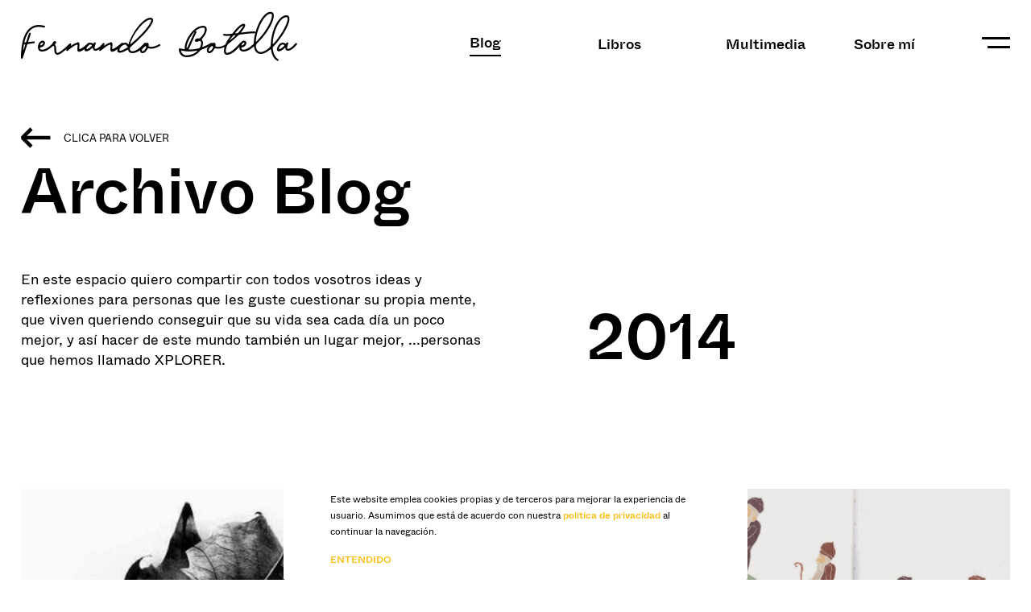

--- FILE ---
content_type: text/html; charset=utf-8
request_url: https://fernandobotella.com/blog/archivo/2014
body_size: 35452
content:
<!DOCTYPE html><html><head><script async="" src="https://www.googletagmanager.com/gtag/js?id=UA-3180224-1"></script><script>
            window.dataLayer = window.dataLayer || [];
            function gtag(){dataLayer.push(arguments);}
            gtag('js', new Date());
            gtag('config', 'UA-3180224-1', {
              page_path: window.location.pathname,
            });
          </script><link rel="apple-touch-icon" sizes="57x57" href="/favicon/apple-icon-57x57.png" class="jsx-1704872088"/><link rel="apple-touch-icon" sizes="60x60" href="/favicon/apple-icon-60x60.png" class="jsx-1704872088"/><link rel="apple-touch-icon" sizes="72x72" href="/favicon/apple-icon-72x72.png" class="jsx-1704872088"/><link rel="apple-touch-icon" sizes="76x76" href="/favicon/apple-icon-76x76.png" class="jsx-1704872088"/><link rel="apple-touch-icon" sizes="114x114" href="/favicon/apple-icon-114x114.png" class="jsx-1704872088"/><link rel="apple-touch-icon" sizes="120x120" href="/favicon/apple-icon-120x120.png" class="jsx-1704872088"/><link rel="apple-touch-icon" sizes="144x144" href="/favicon/apple-icon-144x144.png" class="jsx-1704872088"/><link rel="apple-touch-icon" sizes="152x152" href="/favicon/apple-icon-152x152.png" class="jsx-1704872088"/><link rel="apple-touch-icon" sizes="180x180" href="/favicon/apple-icon-180x180.png" class="jsx-1704872088"/><link rel="icon" type="image/png" sizes="192x192" href="/favicon/android-icon-192x192.png" class="jsx-1704872088"/><link rel="icon" type="image/png" sizes="32x32" href="/favicon/favicon-32x32.png" class="jsx-1704872088"/><link rel="icon" type="image/png" sizes="96x96" href="/favicon/favicon-96x96.png" class="jsx-1704872088"/><link rel="icon" type="image/png" sizes="16x16" href="/favicon/favicon-16x16.png" class="jsx-1704872088"/><link rel="manifest" href="/favicon/manifest.json" class="jsx-1704872088"/><meta name="msapplication-TileColor" content="#ffffff" class="jsx-1704872088"/><meta name="msapplication-TileImage" content="/favicon/ms-icon-144x144.png" class="jsx-1704872088"/><meta name="theme-color" content="#ffffff" class="jsx-1704872088"/><meta name="viewport" content="width=device-width, initial-scale=1" class="jsx-1704872088"/><meta charSet="utf-8" class="jsx-1704872088"/><link href="https://fonts.googleapis.com/css2?family=Lora:ital,wght@0,400;0,500;0,600;0,700;1,400;1,500;1,600;1,700&amp;display=swap" rel="stylesheet" class="jsx-1704872088"/><meta property="og:title" content="Fernando Botella: business trainer, liderazgo, talento, transformación." class="jsx-1704872088"/><meta property="og:description" content="Experto en formación y desarrollo de directivos, conferenciante y profesor colaborador de algunas prestigiosas universidades y escuelas de negocio." class="jsx-1704872088"/><meta property="og:image" itemprop="image" content="https://wordpress.thinkandaction.com/wp-content/uploads/2020/11/Isotipo_a03bw9.png" class="jsx-1704872088"/><meta property="og:image:secure_url" itemprop="image" content="https://wordpress.thinkandaction.com/wp-content/uploads/2020/11/Isotipo_a03bw9.png" class="jsx-1704872088"/><meta property="og:image:type" content="image/png" class="jsx-1704872088"/><meta property="og:image:width" content="300" class="jsx-1704872088"/><meta property="og:image:height" content="300" class="jsx-1704872088"/><title>Blog - Fernando Botella</title><meta name="description" content="En este espacio comparto ideas y reflexiones para personas que les guste cuestionar su propia mente."/><meta property="og:title" content="Blog - Fernando Botella"/><meta property="og:description" content="En este espacio comparto ideas y reflexiones para personas que les guste cuestionar su propia mente."/><link rel="preload" href="/_next/static/css/4de99c427f0def6266fe.css" as="style"/><link rel="stylesheet" href="/_next/static/css/4de99c427f0def6266fe.css" data-n-g=""/><noscript data-n-css="true"></noscript><link rel="preload" href="/_next/static/chunks/main-0fa855def2222283fe74.js" as="script"/><link rel="preload" href="/_next/static/chunks/webpack-eb080e3f091731f228fb.js" as="script"/><link rel="preload" href="/_next/static/chunks/framework.a0cc4416b9424a5588b2.js" as="script"/><link rel="preload" href="/_next/static/chunks/commons.e03f5ff2ea24a206d2bb.js" as="script"/><link rel="preload" href="/_next/static/chunks/pages/_app-32e9bafd13c67de751dc.js" as="script"/><link rel="preload" href="/_next/static/chunks/bec66f16cc652eaa9cb76c781b4b776a4b07a269.b96cbd8898d45b3f763b.js" as="script"/><link rel="preload" href="/_next/static/chunks/pages/blog/archivo/%5B...year%5D-75808a3f64bc5213b084.js" as="script"/><style id="__jsx-1704872088">@font-face{font-family:'Whyte-Book';src:url('/fonts/WhyteBook.woff') format('woff');font-weight:normal;font-style:normal;font-display:block;}@font-face{font-family:'Sophia-Script';src:url('/fonts/SophiaScript.otf') format("opentype");font-style:normal;font-weight:normal;font-display:block;}@font-face{font-family:'Whyte-Inktrap';src:url('/fonts/WhyteInktrapMedium.woff') format('woff');font-style:normal;font-weight:500;font-display:block;}body{margin:0;padding:0;max-width:100%;}.*{box-sizing:border-box;}</style><style data-styled="" data-styled-version="5.3.3">html,body,div,span,applet,object,iframe,h1,h2,h3,h4,h5,h6,p,blockquote,pre,a,abbr,acronym,address,big,cite,code,del,dfn,em,img,ins,kbd,q,s,samp,small,strike,strong,sub,sup,tt,var,b,u,i,center,dl,dt,dd,ol,ul,li,fieldset,form,label,legend,table,caption,tbody,tfoot,thead,tr,th,td,article,aside,canvas,details,embed,figure,figcaption,footer,header,hgroup,menu,nav,output,ruby,section,summary,time,mark,audio,video{margin:0;padding:0;border:0;font-size:100%;font:inherit;vertical-align:baseline;}/*!sc*/
article,aside,details,figcaption,figure,footer,header,hgroup,menu,nav,section{display:block;}/*!sc*/
body{line-height:1;}/*!sc*/
ol,ul{list-style:none;padding:0;}/*!sc*/
blockquote,q{quotes:none;}/*!sc*/
blockquote:before,blockquote:after,q:before,q:after{content:"";content:none;}/*!sc*/
table{border-collapse:collapse;border-spacing:0;}/*!sc*/
*{box-sizing:border-box;}/*!sc*/
a{-webkit-text-decoration:none;text-decoration:none;}/*!sc*/
button,input,optgroup,select,textarea{margin:0;}/*!sc*/
button,input{overflow:visible;padding:0;}/*!sc*/
button,select{text-transform:none;}/*!sc*/
button::-moz-focus-inner{border-style:none;padding:0;}/*!sc*/
a,button{cursor:pointer;background:transparent;border:0 none;outline:none;}/*!sc*/
h1,h2,h3,h4,h5,h6{font-weight:500;margin:0;}/*!sc*/
html{font-size:10px;}/*!sc*/
html *{font-family:Whyte-Book;}/*!sc*/
body{background-color:white;}/*!sc*/
.page-container{padding-top:52px;padding-bottom:64px;-webkit-animation:fadein 2s;-moz-animation:fadein 2s;-ms-animation:fadein 2s;-o-animation:fadein 2s;-webkit-animation:fadein 2s;animation:fadein 2s;}/*!sc*/
.special-item{font-family:Whyte-Inktrap;font-size:14px;line-height:23px;}/*!sc*/
.page-grid{display:grid;grid-template-columns:repeat(2,1fr);row-gap:24px;-webkit-column-gap:17px;column-gap:17px;}/*!sc*/
.page-grid img{width:100%;}/*!sc*/
.page-grid .page-grid-name{margin:16px 0 5px;}/*!sc*/
.page-grid-item:hover{cursor:pointer;}/*!sc*/
.page-grid-item:hover p,.page-grid-item:hover h4{-webkit-transition:all 250ms ease-in-out;transition:all 250ms ease-in-out;color:#FBBC0F;}/*!sc*/
.loader{display:-webkit-box;display:-webkit-flex;display:-ms-flexbox;display:flex;-webkit-align-items:center;-webkit-box-align:center;-ms-flex-align:center;align-items:center;-webkit-box-pack:center;-webkit-justify-content:center;-ms-flex-pack:center;justify-content:center;}/*!sc*/
.loader.active{margin-top:100px;}/*!sc*/
@-webkit-keyframes fadein{from{opacity:0;}to{opacity:1;}}/*!sc*/
@keyframes fadein{from{opacity:0;}to{opacity:1;}}/*!sc*/
@-moz-keyframes fadein{from{opacity:0;}to{opacity:1;}}/*!sc*/
@-webkit-keyframes fadein{from{opacity:0;}to{opacity:1;}}/*!sc*/
@-ms-keyframes fadein{from{opacity:0;}to{opacity:1;}}/*!sc*/
@-o-keyframes fadein{from{opacity:0;}to{opacity:1;}}/*!sc*/
.cookies{width:100%;height:auto;display:-webkit-box;display:-webkit-flex;display:-ms-flexbox;display:flex;-webkit-box-pack:center;-webkit-justify-content:center;-ms-flex-pack:center;justify-content:center;max-width:1440px;}/*!sc*/
@media only screen and (min-width:769px){.page-container{padding-top:106px;padding-bottom:164px;}.special-item{font-size:18px;line-height:25px;}.page-grid{display:grid;grid-template-columns:repeat(3,1fr);row-gap:40px;-webkit-column-gap:30px;column-gap:30px;}}/*!sc*/
@media screen and (-webkit-min-device-pixel-ratio:2),screen and (min-resolution:2dppx){body{-moz-osx-font-smoothing:grayscale;-webkit-font-smoothing:antialiased;}}/*!sc*/
@media only screen and (min-width:1441px){.page-container{max-width:1440px;margin:0 auto;}}/*!sc*/
data-styled.g2[id="sc-global-fGvrwE1"]{content:"sc-global-fGvrwE1,"}/*!sc*/
.bItWWm{padding:16px 0px;width:100%;position:fixed;z-index:5;top:0;background-color:white;}/*!sc*/
.bItWWm p,.bItWWm h2{color:black;}/*!sc*/
.bItWWm h2{cursor:pointer;}/*!sc*/
.bItWWm .navbar-wrapper{width:96%;margin:0 auto;display:-webkit-box;display:-webkit-flex;display:-ms-flexbox;display:flex;display:-webkit-box;display:-webkit-flex;display:-ms-flexbox;display:flex;-webkit-box-pack:justify;-webkit-justify-content:space-between;-ms-flex-pack:justify;justify-content:space-between;-webkit-align-items:center;-webkit-box-align:center;-ms-flex-align:center;align-items:center;-webkit-align-items:center;-webkit-box-align:center;-ms-flex-align:center;align-items:center;}/*!sc*/
.bItWWm .sign-logo{font-size:30px;line-height:30px;}/*!sc*/
.bItWWm .desktop-links{display:none;}/*!sc*/
.bItWWm .nav-section2{display:-webkit-box;display:-webkit-flex;display:-ms-flexbox;display:flex;-webkit-box-pack:justify;-webkit-justify-content:space-between;-ms-flex-pack:justify;justify-content:space-between;-webkit-align-items:center;-webkit-box-align:center;-ms-flex-align:center;align-items:center;}/*!sc*/
.bItWWm .hamburguer{width:35px;display:-webkit-box;display:-webkit-flex;display:-ms-flexbox;display:flex;-webkit-flex-direction:column-reverse;-ms-flex-direction:column-reverse;flex-direction:column-reverse;-webkit-align-items:flex-end;-webkit-box-align:flex-end;-ms-flex-align:flex-end;align-items:flex-end;cursor:pointer;}/*!sc*/
.bItWWm .divHamburguer1,.bItWWm .divHamburguer2{width:100%;height:3px;background-color:black;}/*!sc*/
.bItWWm .divHamburguer2{width:100%;margin-bottom:8px;}/*!sc*/
.bItWWm .divHamburguer1{width:80%;margin-bottom:0;}/*!sc*/
@media only screen and (min-width:769px){.bItWWm{padding:0px 0;display:-webkit-box;display:-webkit-flex;display:-ms-flexbox;display:flex;min-height:106px;height:106px;}.bItWWm .sign-logo{font-size:61px;line-height:61px;}.bItWWm .hamburguer{display:-webkit-show;display:show;}.bItWWm .desktop-links{display:grid;grid-template-columns:repeat(4,1fr);-webkit-column-gap:60px;column-gap:60px;margin-right:60px;}.bItWWm .desktop-links a{-webkit-align-self:flex-end;-ms-flex-item-align:end;align-self:flex-end;}.bItWWm .desktop-links p{font-size:18px;-webkit-align-self:center;-ms-flex-item-align:center;align-self:center;cursor:pointer;}.bItWWm .desktop-links p.active-link{display:inline-block;border-bottom:2px solid;border-color:black;}}/*!sc*/
data-styled.g4[id="Navbarstyled__SCNavbar-sc-1w58ykg-0"]{content:"bItWWm,"}/*!sc*/
.gNGwPg{font-family:Whyte-Inktrap;font-size:35px;line-height:44px;color:white;text-transform:none;}/*!sc*/
@media only screen and (min-width:415px){.gNGwPg{font-size:80px;line-height:88px;}}/*!sc*/
data-styled.g5[id="TextH1-sc-1q5f3xb-0"]{content:"gNGwPg,"}/*!sc*/
.bLDUOy{font-family:Sophia-Script;font-size:35px;line-height:42px;color:white;text-transform:none;}/*!sc*/
@media only screen and (min-width:415px){.bLDUOy{font-size:71px;line-height:80px;}}/*!sc*/
data-styled.g6[id="TextH2-sc-1xbklzb-0"]{content:"bLDUOy,"}/*!sc*/
.dERras{font-family:Whyte-Inktrap;font-size:25px;line-height:32px;color:white;text-transform:none;}/*!sc*/
@media only screen and (min-width:415px){.dERras{font-size:56px;line-height:73px;}}/*!sc*/
data-styled.g7[id="TextH3-sc-qm6v4g-0"]{content:"dERras,"}/*!sc*/
.ftewFn{font-family:Whyte-Inktrap;font-size:15px;line-height:22px;color:black;text-transform:none;}/*!sc*/
@media only screen and (min-width:415px){.ftewFn{font-size:25px;line-height:32px;}}/*!sc*/
.fpCekr{font-family:Whyte-Inktrap;font-size:15px;line-height:22px;color:white;text-transform:none;}/*!sc*/
@media only screen and (min-width:415px){.fpCekr{font-size:25px;line-height:32px;}}/*!sc*/
data-styled.g9[id="TextP1-sc-15esqjd-0"]{content:"ftewFn,fpCekr,"}/*!sc*/
.ethoEQ{font-family:Whyte-Book;font-size:14px;line-height:23px;color:white;text-transform:none;}/*!sc*/
@media only screen and (min-width:415px){.ethoEQ{font-size:18px;line-height:25px;}}/*!sc*/
data-styled.g10[id="TextP2-sc-1y3nh5g-0"]{content:"ethoEQ,"}/*!sc*/
.jxzQrm{font-family:Whyte-Book;font-size:10px;line-height:16px;color:white;text-transform:none;}/*!sc*/
@media only screen and (min-width:415px){.jxzQrm{font-size:13px;line-height:18px;}}/*!sc*/
.jfLbJW{font-family:Whyte-Book;font-size:10px;line-height:16px;color:white;text-transform:uppercase;}/*!sc*/
@media only screen and (min-width:415px){.jfLbJW{font-size:13px;line-height:18px;}}/*!sc*/
data-styled.g12[id="TextF1-sc-1rvy7gc-0"]{content:"jxzQrm,jfLbJW,"}/*!sc*/
.kGXLtu{max-width:184px;min-width:184px;padding:6px 18px;min-height:56px;display:-webkit-box;display:-webkit-flex;display:-ms-flexbox;display:flex;-webkit-box-pack:center;-webkit-justify-content:center;-ms-flex-pack:center;justify-content:center;-webkit-align-items:center;-webkit-box-align:center;-ms-flex-align:center;align-items:center;font-family:Whyte-Inktrap;font-size:15px;line-height:22px;text-align:center;background:transparent;color:#F32735;border:1px solid #F32735;}/*!sc*/
.kGXLtu:hover{cursor:pointer;}/*!sc*/
.kGXLtu:active{cursor:pointer;}/*!sc*/
.kGXLtu:disabled{opacity:0.3;cursor:not-allowed;}/*!sc*/
@media only screen and (min-width:769px){.kGXLtu{max-width:232px;min-width:184px;white-space:nowrap;padding:12px 32px;font-size:25px;line-height:32px;}}/*!sc*/
data-styled.g13[id="Buttonstyled__SCButton-sc-y88ng6-0"]{content:"kGXLtu,"}/*!sc*/
.Ljwyu{-moz-transition:opacity 250ms ease-in-out;-o-transition:opacity 250ms ease-in-out;-webkit-transition:opacity 250ms ease-in-out;-webkit-transition:opacity 250ms ease-in-out;transition:opacity 250ms ease-in-out;bottom:0;display:none;left:0;top:0;right:0;opacity:0;position:fixed;z-index:600;}/*!sc*/
.Ljwyu.showing{opacity:1;}/*!sc*/
.Ljwyu.show{display:block;background-color:rgba(0,0,0,0.32);}/*!sc*/
.Ljwyu h3,.Ljwyu h4,.Ljwyu p{color:black !important;cursor:pointer;}/*!sc*/
.Ljwyu h3{font-size:35px;line-height:44px;z-index:5;}/*!sc*/
.Ljwyu .main-menu{background-color:white;bottom:0;color:black;padding:16px 0px;position:fixed;right:0;top:0;width:100%;overflow-y:scroll;z-index:600;}/*!sc*/
.Ljwyu .main-menu .main-menu-wrapper{width:96%;margin:0 auto;}/*!sc*/
.Ljwyu .main-menu .close-icon{text-align:right;}/*!sc*/
.Ljwyu .main-menu .close-icon img{cursor:pointer;}/*!sc*/
.Ljwyu .main-menu .nav-sections{padding:24px 0 94px 0;}/*!sc*/
.Ljwyu .main-menu .section-item:not(:first-child){margin-top:48px;}/*!sc*/
.Ljwyu .main-menu .sublink:not(:first-child){margin-top:24px;}/*!sc*/
.Ljwyu .main-menu .sublinks{margin-bottom:56px;}/*!sc*/
.Ljwyu .menu-extended{margin-bottom:0px;max-height:0;opacity:0;-webkit-transition:all 1s ease-in-out 0s;transition:all 1s ease-in-out 0s;}/*!sc*/
.Ljwyu .menu-extended.active{max-height:500px;opacity:1;z-index:1;}/*!sc*/
.Ljwyu .menu-extended.disactive{z-index:-1;pointer-events:none;}/*!sc*/
.Ljwyu .menu-extended p:first-child{margin-top:16px;}/*!sc*/
.Ljwyu .menu-extended p:not(:first-child){margin-top:8px;}/*!sc*/
.Ljwyu .closed .vertical{-webkit-transition:all 1s ease-in-out;transition:all 1s ease-in-out;-webkit-transform:rotate(-90deg);-ms-transform:rotate(-90deg);transform:rotate(-90deg);}/*!sc*/
.Ljwyu .closed .horizontal{-webkit-transition:all 1s ease-in-out;transition:all 1s ease-in-out;-webkit-transform:rotate(-90deg);-ms-transform:rotate(-90deg);transform:rotate(-90deg);opacity:1;}/*!sc*/
.Ljwyu .opened{opacity:1;}/*!sc*/
.Ljwyu .opened .vertical{-webkit-transition:all 0.5s ease-in-out;transition:all 0.5s ease-in-out;-webkit-transform:rotate(90deg);-ms-transform:rotate(90deg);transform:rotate(90deg);}/*!sc*/
.Ljwyu .opened .horizontal{-webkit-transition:all 0.5s ease-in-out;transition:all 0.5s ease-in-out;-webkit-transform:rotate(90deg);-ms-transform:rotate(90deg);transform:rotate(90deg);opacity:0;}/*!sc*/
.Ljwyu .circle-plus{height:32px;width:4em;font-size:1em;display:-webkit-box;display:-webkit-flex;display:-ms-flexbox;display:flex;-webkit-align-items:flex-end;-webkit-box-align:flex-end;-ms-flex-align:flex-end;align-items:flex-end;margin-left:12px;}/*!sc*/
.Ljwyu .circle{display:-webkit-box;display:-webkit-flex;display:-ms-flexbox;display:flex;-webkit-align-items:flex-end;-webkit-box-align:flex-end;-ms-flex-align:flex-end;align-items:flex-end;font-family:Whyte-Inktrap;}/*!sc*/
.Ljwyu .circle-plus .circle{position:relative;width:2.5em;display:-webkit-box;display:-webkit-flex;display:-ms-flexbox;display:flex;-webkit-align-items:flex-end;-webkit-box-align:flex-end;-ms-flex-align:flex-end;align-items:flex-end;-webkit-transform:translate(0,-100%);-ms-transform:translate(0,-100%);transform:translate(0,-100%);top:-11px;}/*!sc*/
.Ljwyu .circle-plus .circle .horizontal{position:absolute;background-color:black;width:15px;height:3px;left:50%;margin-left:-8px;top:50%;margin-top:-2.5px;font-family:Whyte-Inktrap;}/*!sc*/
.Ljwyu .circle-plus .circle .vertical{position:absolute;background-color:black;width:3px;height:15px;left:50%;margin-left:-2.5px;top:50%;margin-top:-8px;font-family:Whyte-Inktrap;}/*!sc*/
.Ljwyu .cross-container{display:-webkit-box;display:-webkit-flex;display:-ms-flexbox;display:flex;-webkit-align-items:center;-webkit-box-align:center;-ms-flex-align:center;align-items:center;}/*!sc*/
@media only screen and (min-width:769px){.Ljwyu h3{color:black;font-size:40px;line-height:32px;}.Ljwyu .circle-plus{height:73px;width:4em;font-size:1em;display:-webkit-box;display:-webkit-flex;display:-ms-flexbox;display:flex;-webkit-align-items:flex-end;-webkit-box-align:flex-end;-ms-flex-align:flex-end;align-items:flex-end;margin-left:24px;}.Ljwyu .circle{display:-webkit-box;display:-webkit-flex;display:-ms-flexbox;display:flex;-webkit-align-items:flex-end;-webkit-box-align:flex-end;-ms-flex-align:flex-end;align-items:flex-end;}.Ljwyu .circle-plus .circle{position:relative;width:2.5em;display:-webkit-box;display:-webkit-flex;display:-ms-flexbox;display:flex;-webkit-align-items:flex-end;-webkit-box-align:flex-end;-ms-flex-align:flex-end;align-items:flex-end;-webkit-transform:translate(0,-100%);-ms-transform:translate(0,-100%);transform:translate(0,-100%);top:-26px;}.Ljwyu .circle-plus .circle .horizontal{position:absolute;background-color:black;width:20px;height:4px;left:50%;margin-left:-10px;top:50%;margin-top:-2.5px;}.Ljwyu .circle-plus .circle .vertical{position:absolute;background-color:black;width:4px;height:20px;left:50%;margin-left:-2.5px;top:50%;margin-top:-10px;}.Ljwyu .cross-container{display:-webkit-box;display:-webkit-flex;display:-ms-flexbox;display:flex;-webkit-align-items:center;-webkit-box-align:center;-ms-flex-align:center;align-items:center;}.Ljwyu .main-menu{padding:40px 0;width:50%;}.Ljwyu .main-menu .main-menu-wrapper{width:92%;margin:0 auto;}.Ljwyu .main-menu.desktop{width:-webkit-max-content;width:-moz-max-content;width:max-content;box-sizing:content-box;padding:37px 0;}.Ljwyu .main-menu.desktop .main-menu-wrapper{width:92%;margin:0 auto;}.Ljwyu .main-menu .menu-section-1{display:-webkit-box;display:-webkit-flex;display:-ms-flexbox;display:flex;-webkit-box-pack:justify;-webkit-justify-content:space-between;-ms-flex-pack:justify;justify-content:space-between;-webkit-align-items:center;-webkit-box-align:center;-ms-flex-align:center;align-items:center;display:-webkit-inline-box;display:-webkit-inline-flex;display:-ms-inline-flexbox;display:inline-flex;width:100%;}.Ljwyu .main-menu .desktop-menu .desktop-links{display:inline-grid;grid-template-columns:repeat(4,1fr);-webkit-column-gap:68px;column-gap:68px;margin-right:0px;}.Ljwyu .main-menu .desktop-menu .desktop-links p{font-size:18px;-webkit-align-self:center;-ms-flex-item-align:center;align-self:center;cursor:pointer;color:black;}.Ljwyu .main-menu .desktop-menu .desktop-links p.active-link{border-bottom:2px solid;border-color:black;}}/*!sc*/
data-styled.g17[id="Menustyled__SCMenu-sc-kwui0-0"]{content:"Ljwyu,"}/*!sc*/
.cIgDeG{background-color:white;}/*!sc*/
.cIgDeG .blog-container{width:96%;margin:0 auto;padding-top:84px;}/*!sc*/
.cIgDeG .blog-container .title-container{margin-bottom:32px;}/*!sc*/
.cIgDeG .blog-container .title-container h1{margin-bottom:0px;}/*!sc*/
.cIgDeG .blog-container .description{margin-bottom:88px;}/*!sc*/
.cIgDeG .blog-container .text-container{padding-bottom:32px;}/*!sc*/
.cIgDeG .blog-container .right-arrow{-webkit-transform:rotate(180deg);-ms-transform:rotate(180deg);transform:rotate(180deg);margin-left:16px;}/*!sc*/
.cIgDeG .blog-container .select-item{display:-webkit-box;display:-webkit-flex;display:-ms-flexbox;display:flex;width:100%;-webkit-align-items:center;-webkit-box-align:center;-ms-flex-align:center;align-items:center;}/*!sc*/
.cIgDeG .blog-container .select-item .select-arrows{margin-left:40px;}/*!sc*/
.cIgDeG .blog-container .select-item .select-arrows .arrow{cursor:pointer;}/*!sc*/
.cIgDeG .page-container{position:relative;}/*!sc*/
.cIgDeG p,.cIgDeG h4,.cIgDeG span,.cIgDeG h1,.cIgDeG h3{color:black;}/*!sc*/
.cIgDeG .text{margin-bottom:8px;}/*!sc*/
.cIgDeG .title-text{position:relative;z-index:2;}/*!sc*/
.cIgDeG .page-grid-header{color:black;margin:8px 0 24px 0;}/*!sc*/
.cIgDeG .select-container{display:-webkit-box;display:-webkit-flex;display:-ms-flexbox;display:flex;-webkit-align-items:flex-end;-webkit-box-align:flex-end;-ms-flex-align:flex-end;align-items:flex-end;-webkit-flex-wrap:wrap;-ms-flex-wrap:wrap;flex-wrap:wrap;-webkit-flex-direction:column;-ms-flex-direction:column;flex-direction:column;margin-bottom:8px;}/*!sc*/
.cIgDeG .select-container .select{width:auto;}/*!sc*/
.cIgDeG .select-container h3{color:black;padding-left:8px;font-size:35px;line-height:44px;}/*!sc*/
.cIgDeG .page-grid img{max-width:100%;object-fit:cover;}/*!sc*/
.cIgDeG .page-grid-item img{object-position:50% 10%;height:191px !important;width:100% !important;}/*!sc*/
.cIgDeG .page-grid-item:hover{cursor:pointer;}/*!sc*/
.cIgDeG .page-grid-item:hover p,.cIgDeG .page-grid-item:hover h4{-webkit-transition:all 250ms ease-in-out;transition:all 250ms ease-in-out;color:#FBBC0F;}/*!sc*/
.cIgDeG h2{color:black;}/*!sc*/
.cIgDeG .divHamburguer1,.cIgDeG .divHamburguer2{background-color:black;}/*!sc*/
.cIgDeG .button-container{display:-webkit-box;display:-webkit-flex;display:-ms-flexbox;display:flex;-webkit-flex-direction:row;-ms-flex-direction:row;flex-direction:row;-webkit-box-pack:center;-webkit-justify-content:center;-ms-flex-pack:center;justify-content:center;-webkit-align-items:center;-webkit-box-align:center;-ms-flex-align:center;align-items:center;margin-top:124px;}/*!sc*/
.cIgDeG .close-container{cursor:pointer;display:-webkit-box;display:-webkit-flex;display:-ms-flexbox;display:flex;-webkit-align-items:center;-webkit-box-align:center;-ms-flex-align:center;align-items:center;position:fixed;top:96px;left:2%;}/*!sc*/
.cIgDeG .close-container .close-icon{width:23px;height:24px;margin-right:8px;}/*!sc*/
@media only screen and (min-width:769px){.cIgDeG .close-container{top:152px;}.cIgDeG .close-container .close-icon{width:37px;height:38px;margin-right:16px;}.cIgDeG .blog-container .text-container{padding-bottom:124px;}.cIgDeG .blog-container .select-container{display:-webkit-box;display:-webkit-flex;display:-ms-flexbox;display:flex;-webkit-flex-direction:row;-ms-flex-direction:row;flex-direction:row;margin-bottom:24px;}.cIgDeG .blog-container .select-container .select-item{width:50%;padding-left:80px;-webkit-flex-direction:column;-ms-flex-direction:column;flex-direction:column;-webkit-align-items:flex-start;-webkit-box-align:flex-start;-ms-flex-align:flex-start;align-items:flex-start;margin-top:0;}.cIgDeG .blog-container .select-container .select-item .select-arrows{margin-top:32px;margin-left:0px;padding-left:8px;}.cIgDeG .blog-container .select-container .description{width:50%;padding-right:40px;margin-bottom:0;}.cIgDeG .blog-container .select-container .select-wrapper{min-width:226px;}.cIgDeG .blog-container .select-container h3{font-size:80px;line-height:88px;}.cIgDeG .page-grid{grid-template-columns:repeat(3,1fr);row-gap:56px;}.cIgDeG .page-grid-header{margin:8px 0 32px 0;}.cIgDeG .blog-container .title-container{margin-bottom:56px;}.cIgDeG .blog-container .title-container h1{margin-bottom:0px;}.cIgDeG .title-container{display:-webkit-box;display:-webkit-flex;display:-ms-flexbox;display:flex;}.cIgDeG .title-container .title-text{width:50%;padding-right:40px;}.cIgDeG .page-grid-item img{height:245px !important;}}/*!sc*/
data-styled.g30[id="BlogArchiveYearstyled__SCBlogArchiveYear-sc-rcz0xx-0"]{content:"cIgDeG,"}/*!sc*/
.dskGaR{padding:20px 0;background-color:white;position:relative;z-index:2;}/*!sc*/
.dskGaR .footer-wrapper{width:96%;margin:0 auto;z-index:2;background-color:white;}/*!sc*/
.dskGaR .sign-logo{font-size:25px;line-height:25px;}/*!sc*/
.dskGaR p,.dskGaR h2{color:black;}/*!sc*/
.dskGaR .footer-section-1,.dskGaR .arrow-container{display:-webkit-box;display:-webkit-flex;display:-ms-flexbox;display:flex;-webkit-box-pack:justify;-webkit-justify-content:space-between;-ms-flex-pack:justify;justify-content:space-between;-webkit-align-items:center;-webkit-box-align:center;-ms-flex-align:center;align-items:center;}/*!sc*/
.dskGaR .arrow-container p{margin-right:8px;line-height:20px;}/*!sc*/
.dskGaR .arrow{cursor:pointer;}/*!sc*/
.dskGaR .footer-content{margin-top:44px;display:grid;grid-template-columns:repeat(1,1fr);row-gap:32px;}/*!sc*/
.dskGaR .footer-content .footer-grid-section-0 a:not(:nth-child(2)) p,.dskGaR .footer-content .footer-grid-section-1 a:not(:nth-child(2)) p,.dskGaR .footer-content .footer-grid-section-2 a:not(:nth-child(2)) p{margin-top:8px;}/*!sc*/
.dskGaR .footer-content .footer-grid-section-0 a:nth-child(2) p,.dskGaR .footer-content .footer-grid-section-1 a:nth-child(2) p,.dskGaR .footer-content .footer-grid-section-2 a:nth-child(2) p{margin-top:12px;}/*!sc*/
.dskGaR .last-links{display:-webkit-box;display:-webkit-flex;display:-ms-flexbox;display:flex;-webkit-align-items:center;-webkit-box-align:center;-ms-flex-align:center;align-items:center;}/*!sc*/
.dskGaR .last-links a p{margin-right:24px;}/*!sc*/
.dskGaR .rrss{margin-bottom:32px;display:-webkit-box;display:-webkit-flex;display:-ms-flexbox;display:flex;-webkit-box-pack:justify;-webkit-justify-content:space-between;-ms-flex-pack:justify;justify-content:space-between;-webkit-align-items:center;-webkit-box-align:center;-ms-flex-align:center;align-items:center;}/*!sc*/
@media only screen and (min-width:769px){.dskGaR{padding:35px 0;}.dskGaR .sign-logo{font-size:38px;line-height:38px;}.dskGaR .arrow-container p{margin-right:8px;-webkit-align-self:center;-ms-flex-item-align:center;align-self:center;line-height:20px;}.dskGaR .footer-content{grid-template-columns:1fr 1fr 1fr 3fr;row-gap:0px;-webkit-column-gap:62px;column-gap:62px;}.dskGaR .footer-grid-section-3{-webkit-align-self:flex-end;-ms-flex-item-align:end;align-self:flex-end;text-align:right;}.dskGaR .last-links{display:-webkit-box;display:-webkit-flex;display:-ms-flexbox;display:flex;-webkit-align-items:center;-webkit-box-align:center;-ms-flex-align:center;align-items:center;-webkit-box-pack:end;-webkit-justify-content:flex-end;-ms-flex-pack:end;justify-content:flex-end;text-align:right;}.dskGaR .last-links a p{margin-right:0;}.dskGaR .last-links a{width:35%;}.dskGaR .last-links a:nth-child(2){text-align:right;}.dskGaR .rrss{display:-webkit-box;display:-webkit-flex;display:-ms-flexbox;display:flex;-webkit-box-pack:justify;-webkit-justify-content:space-between;-ms-flex-pack:justify;justify-content:space-between;-webkit-align-items:center;-webkit-box-align:center;-ms-flex-align:center;align-items:center;width:50%;margin:0 0 32px auto;}}/*!sc*/
data-styled.g34[id="Footerstyled__SCFooter-sc-1jdp43n-0"]{content:"dskGaR,"}/*!sc*/
.kQmKAX{position:fixed;bottom:0;width:100%;background-color:white;color:black;display:none;-webkit-box-pack:space-around;-webkit-justify-content:space-around;-ms-flex-pack:space-around;justify-content:space-around;-webkit-transition:all 1s ease 0s;transition:all 1s ease 0s;padding-top:1em;font-family:"Poppins-Regular";z-index:3;}/*!sc*/
.kQmKAX a{color:#FBBC0F;font-family:Whyte-Inktrap;}/*!sc*/
.kQmKAX a:visited{color:#FBBC0F;}/*!sc*/
.kQmKAX .cookies-content{display:-webkit-box;display:-webkit-flex;display:-ms-flexbox;display:flex;-webkit-flex-direction:column;-ms-flex-direction:column;flex-direction:column;-webkit-box-pack:start;-webkit-justify-content:flex-start;-ms-flex-pack:start;justify-content:flex-start;width:90%;}/*!sc*/
.kQmKAX .cookies-content p{text-align:left;margin-top:0;margin-bottom:1.2em;font-size:1.1rem;font-family:Whyte-Book;font-size:12px;line-height:20px;color:black !important;}/*!sc*/
.kQmKAX .cookies-content button{text-align:left;padding:0;outline:none;font-size:1.2rem;margin-bottom:1.2em;border:none;background-color:white;width:50%;color:#FBBC0F;font-family:Whyte-Inktrap;font-size:12px;line-height:20px;}/*!sc*/
.kQmKAX .isotipo{height:50px;object-fit:contain;display:none;}/*!sc*/
@media only screen and (min-width:415px) and (max-width:768px){.kQmKAX .isotipo{height:50px;width:20%;display:block;}.kQmKAX .cookies-content{width:75%;}}/*!sc*/
@media only screen and (min-width:769px) and (max-width:1024px){.kQmKAX .isotipo{height:50px;width:20%;display:block;}.kQmKAX .cookies-content{width:75%;}.kQmKAX p{font-size:15px;line-height:25px;}.kQmKAX button{font-size:15px;line-height:25px;}}/*!sc*/
@media only screen and (min-width:1025px){.kQmKAX{width:45%;border:1px solid white;border-radius:2px;}.kQmKAX .cookies-content{width:80%;}.kQmKAX .isotipo{height:50px;width:15%;display:block;}.kQmKAX p{font-size:15px;line-height:25px;}.kQmKAX button{font-size:15px;line-height:25px;}}/*!sc*/
@media only screen and (min-width:1441px){.kQmKAX{width:30%;}}/*!sc*/
data-styled.g35[id="Cookiesstyled__SCCookies-sc-mf26dp-0"]{content:"kQmKAX,"}/*!sc*/
</style></head><body><div id="__next"><html lang="es"><section color="black" class="BlogArchiveYearstyled__SCBlogArchiveYear-sc-rcz0xx-0 cIgDeG"><nav color="black" class="Navbarstyled__SCNavbar-sc-1w58ykg-0 bItWWm"><div class="navbar-wrapper"><a href="/"><h2 class="TextH2-sc-1xbklzb-0 bLDUOy sign-logo">Fernando Botella</h2></a><div class="nav-section2"><div class="desktop-links"><a href="/blog"><p color="black" class="TextP1-sc-15esqjd-0 ftewFn active-link">Blog</p></a><a href="/libros"><p color="black" class="TextP1-sc-15esqjd-0 ftewFn">Libros</p></a><a href="/multimedia"><p color="black" class="TextP1-sc-15esqjd-0 ftewFn">Multimedia</p></a><a href="/sobre-mi"><p color="black" class="TextP1-sc-15esqjd-0 ftewFn">Sobre mí</p></a></div><div class="hamburguer"><div class="divHamburguer1"></div><div class="divHamburguer2"></div></div></div></div><div id="menu-overlay" class="Menustyled__SCMenu-sc-kwui0-0 Ljwyu"><div class="main-menu "><div class="main-menu-wrapper"><div class="mobile-menu"><div class="close-icon"><img src="/svg/close.svg" alt="close-icon"/></div><div class="nav-sections"><div class="section-item"><a href="/saltacontigo"><h3 class="TextH3-sc-qm6v4g-0 dERras">Libro SALTA CONTIGO</h3></a></div><div class="section-item"><a href="/blog"><h3 class="TextH3-sc-qm6v4g-0 dERras">Blog</h3></a></div><div class="section-item"><a href="/libros"><h3 class="TextH3-sc-qm6v4g-0 dERras">Libros</h3></a></div><div class="section-item"><a href="/eventos"><h3 class="TextH3-sc-qm6v4g-0 dERras">Eventos</h3></a></div><div class="section-item"><a href="/masmedia"><h3 class="TextH3-sc-qm6v4g-0 dERras">Mass Media</h3></a></div><div class="section-item"><a href="/multimedia"><h3 class="TextH3-sc-qm6v4g-0 dERras">Multimedia</h3></a></div><div class="section-item"><a href="/sobre-mi"><h3 class="TextH3-sc-qm6v4g-0 dERras">Sobre mí</h3></a></div><div class="section-item"><a href="/contacto"><h3 class="TextH3-sc-qm6v4g-0 dERras">¿Hablamos?</h3></a></div></div></div></div></div></div></nav><div class="page-container"><div class="close-container"><img class="close-icon" src="/svg/back-arrow.svg" alt="close-icon"/><p style="color:black" class="TextF1-sc-1rvy7gc-0 jxzQrm">CLICA PARA VOLVER</p></div><div class="blog-container"><div class="title-container"><div class="title-text"><h1 class="TextH1-sc-1q5f3xb-0 gNGwPg">Archivo Blog</h1></div></div><div class="text-container"><div class="select-container"><p class="TextP2-sc-1y3nh5g-0 ethoEQ description">En este espacio quiero compartir con todos vosotros ideas y reflexiones para personas que les guste cuestionar su propia mente, que viven queriendo conseguir que su vida sea cada día un poco mejor, y así hacer de este mundo también un lugar mejor, ...personas que hemos llamado XPLORER.</p><div class="select-item"><div class="select-wrapper"><h3 class="TextH3-sc-qm6v4g-0 dERras">2014</h3></div></div></div></div><div class="page-grid"><a href="/blog/2014/12/wabi-sabi-en-el-cambio-de-ano.html"><div class="page-grid-item" data-aos="fade-up" data-aos-duration="2000"><img border="0" src="https://blogger.googleusercontent.com/img/b/R29vZ2xl/AVvXsEiLHLJN1jJcVuA_YBt4vkBTvNLz1JDJT8iLRkleMpJTax-GhdPvHsMe-1k6xDTTnm67-eY-g6vYK_QBxdFII3mYGbWN8pZJOJOFZ25WwDeeKTHKyoCM7sa60bXruyPK6rLcHpidfPN5j-g/s1600/hoja-seca1.jpg" height="282" width="400"/><p class="TextP1-sc-15esqjd-0 fpCekr page-grid-name">&quot;WABI SABI&quot; en el cambio de AÑO</p></div></a><a href="/blog/2014/12/es-navidad.html"><div class="page-grid-item" data-aos="fade-up" data-aos-duration="2000"><img border="0" src="https://blogger.googleusercontent.com/img/b/R29vZ2xl/AVvXsEi00Syi1z53kdGqN5CXqYj4dUqAAt4aSqh7XMbc3TraG8uyjlg3OS7VDk5vzHpKzpVpDKB4xPWGVHJT3TNWEZ5qy5bPFXL9lFe8nA9XN3aIrcDkyyYSHTwfNWm6UIcDT_ArQV4QjBe54Qg/s1600/GOOGLE1NAV.gif" height="211" width="640"/><p class="TextP1-sc-15esqjd-0 fpCekr page-grid-name">ES NAVIDAD !!!!</p></div></a><a href="/blog/2014/12/las-tres-preguntas.html"><div class="page-grid-item" data-aos="fade-up" data-aos-duration="2000"><img border="0" src="https://blogger.googleusercontent.com/img/b/R29vZ2xl/AVvXsEgCsZPZ2sqFXrSKZhv3UKUOoYsf1VlVA4jl4VlGuNxVLXv3YRg9Z_pOYGucWDdgsz4rH0xZhIPgIgeNVoqlucZJq6o6S0Y7x5x8gDU_z8JMXZril0YSixj7LJTn5U9hNGLk8fF2rTKb8_I/s1600/Las_tres_preguntas_Tolstoi.jpg" height="399" width="640"/><p class="TextP1-sc-15esqjd-0 fpCekr page-grid-name">Un cuento para Navidad: &quot;LAS TRES PREGUNTAS&quot;</p></div></a><a href="/blog/2014/12/los-mejores-regalos.html"><div class="page-grid-item" data-aos="fade-up" data-aos-duration="2000"><img border="0" src="https://blogger.googleusercontent.com/img/b/R29vZ2xl/AVvXsEjXPP1WdcPCxBo3qK6aI75VYIdWE2Gjpe37nN2N6s-xyZO_8eVqQtyBhYW2RexlqV3WpweKA2ZkiFS_FUISBkU8_DP3OwZPhux-BI-xBp6wrKY53VSu7rPL42E2zv0LAzhcLi-RKyTbD08/s1600/navidad2.jpg" height="300" width="400"/><p class="TextP1-sc-15esqjd-0 fpCekr page-grid-name">LOS MEJORES REGALOS</p></div></a><a href="/blog/2014/11/corre-corre-que-te-pillo.html"><div class="page-grid-item" data-aos="fade-up" data-aos-duration="2000"><img border="0" src="https://blogger.googleusercontent.com/img/b/R29vZ2xl/AVvXsEjD8A3kE_5ij18ic-3cosBEVoJJu6ji_XEmDGgcsdL_ZJiNH6jAEX4bIs5gWEJEQ_tRXgiStekE6l_IOAYq-W6aN_El2ktQjNQi66Nt2gVTcr9tWlyjBCb0_QSY5OpAVLyH8dJbnE0_Tus/s1600/correcaminos1.jpg" height="320" width="320"/><p class="TextP1-sc-15esqjd-0 fpCekr page-grid-name">Corre corre, que te pillo...</p></div></a><a href="/blog/2014/11/gracias-la-vida-0-0-1-6-38-think-1-1-43.html"><div class="page-grid-item" data-aos="fade-up" data-aos-duration="2000"><img border="0" src="https://blogger.googleusercontent.com/img/b/R29vZ2xl/AVvXsEjd_7UcptC3EnMhDUtI3MrXrH4sndOKBsL5bleQGlRe5L7VW4TaYEHXBrEbzeqaHPj6wfc5YxaVi_dUSphfXmjLecFxspQhpL4OuME0FCKNnx08erdLwXSsJXkpn2235shyphenhyphenFOptNH5A450/s1600/ojoespiral1.jpg" height="400" width="350"/><p class="TextP1-sc-15esqjd-0 fpCekr page-grid-name">LA MEJOR ORACIÓN</p></div></a><a href="/blog/2014/11/se-tu-mismo-nos-dicen-que-aburrido.html"><div class="page-grid-item" data-aos="fade-up" data-aos-duration="2000"><img border="0" src="https://blogger.googleusercontent.com/img/b/R29vZ2xl/AVvXsEicGJHepS2NbUDuzE0ywDtG4NVnXX2JnelR1kylbF_yYoSJsSxEqaRUIeROOGWdbHrQnP3yS30zly92QIuQ__-8ouv1RpnxwLhhwzwi1eYv4uPAwLmSt7C8bRe0aONmRiqc8nSA7nLivK4/s1600/be-yourself1.png" height="400" width="400"/><p class="TextP1-sc-15esqjd-0 fpCekr page-grid-name">“SÉ TÚ MISMO”, nos dicen... ¡QUE ABURRIDO!</p></div></a><a href="/blog/2014/11/unas-ideas-sobre-la-c-o-h-e-r-e-n-c-i-a.html"><div class="page-grid-item" data-aos="fade-up" data-aos-duration="2000"><img border="0" src="https://blogger.googleusercontent.com/img/b/R29vZ2xl/AVvXsEgahLZ_wP1G87Pa3eoKg1tG_ci76n3AoXu1B2kQrJCx05naKZnYYcLv2W5KDF_siRb-kpdwt8pOrPEEmw6In4ZMm6HmtgIIYfWkrsVKAM3T-FyrRRLB6BvTDOUwu3p_cFowPVwneXBjyJw/s1600/COHERENCIA1.jpg" height="325" width="400"/><p class="TextP1-sc-15esqjd-0 fpCekr page-grid-name">Unas ideas sobre la  C O H E R E N C I A</p></div></a><a href="/blog/2014/11/la-libertad-por-ser-humanos.html"><div class="page-grid-item" data-aos="fade-up" data-aos-duration="2000"><img border="0" src="https://blogger.googleusercontent.com/img/b/R29vZ2xl/AVvXsEh47XuoBt-RATQl8GaALd82TzkXyLq3jJz-dQmcG3XG25BfRe4sSCJz9y89pse2VL-mPHrqQ5vbOMyDM8lQPEWx_Vv_m01C3ithELj0TSlihvgXP3bUinxnMcVbRP3v22DVJ8WRvp3kt48/s1600/ViktorF1.jpg" height="400" width="400"/><p class="TextP1-sc-15esqjd-0 fpCekr page-grid-name">LA LIBERTAD POR SER HUMANOS</p></div></a><a href="/blog/2014/10/felices-por-narices.html"><div class="page-grid-item" data-aos="fade-up" data-aos-duration="2000"><img border="0" src="https://blogger.googleusercontent.com/img/b/R29vZ2xl/AVvXsEjz51xtCNAvxjUAwhkKUBOn5FhxeM3b6qtHwE3gnK5Czvn3w2gEmvbh0bM3ayKZpL7WMUgpQY4OH-u7rK_7mTa70CxIlAy1CTkButq_Jwh6lB__t61yHDQP4WTXDA1DFK_pZ9rXtcqeAgs/s1600/felizometro3.jpg" height="427" width="640"/><p class="TextP1-sc-15esqjd-0 fpCekr page-grid-name">FELICES ¡POR NARICES!</p></div></a></div><div class="button-container"><button style="border-color:black;color:black" class="Buttonstyled__SCButton-sc-y88ng6-0 kGXLtu" type="button" title="">Ver más</button></div></div></div></section><div class="cookies"><div color="black" display="none" class="Cookiesstyled__SCCookies-sc-mf26dp-0 kQmKAX"><div class="cookies-content"><p>Este website emplea cookies propias y de terceros para mejorar la experiencia de usuario. Asumimos que está de acuerdo con nuestra<!-- --> <a href="/politica-privacidad">política de privacidad <!-- --> </a> <!-- --> al continuar la navegación.</p><button>ENTENDIDO</button></div></div></div><footer class="Footerstyled__SCFooter-sc-1jdp43n-0 dskGaR"><div class="footer-wrapper"><div class="footer-section-1"><h2 class="TextH2-sc-1xbklzb-0 bLDUOy sign-logo">Fernando Botella</h2><div class="arrow-container arrow"><p class="TextF1-sc-1rvy7gc-0 jfLbJW">Subir</p><img src="/svg/arrow.svg" alt="flecha"/></div></div><div class="footer-content"><div class="footer-grid-section footer-grid-section-0"><p class="TextF1-sc-1rvy7gc-0 jxzQrm">Navegación</p><a href="/blog"><p class="TextF1-sc-1rvy7gc-0 jfLbJW">Blog</p></a><a href="/libros"><p class="TextF1-sc-1rvy7gc-0 jfLbJW">Libros</p></a><a href="/multimedia"><p class="TextF1-sc-1rvy7gc-0 jfLbJW">Multimedia</p></a><a href="/sobre-mi"><p class="TextF1-sc-1rvy7gc-0 jfLbJW">Sobre mí</p></a><a href="/contacto"><p class="TextF1-sc-1rvy7gc-0 jfLbJW">¿Hablamos?</p></a></div><div class="footer-grid-section footer-grid-section-1"><p class="TextF1-sc-1rvy7gc-0 jxzQrm">Información adicional</p><a href="https://thinkandaction.com" target="_blank" rel="noopener noreferrer"><p class="TextF1-sc-1rvy7gc-0 jxzQrm">think&amp;action</p></a><a href="/blog/archivo"><p class="TextF1-sc-1rvy7gc-0 jfLbJW">Archivo del Blog</p></a></div><div class="footer-grid-section footer-grid-section-2"><p class="TextF1-sc-1rvy7gc-0 jxzQrm">Contacto</p><a href="mailto:fb@somos.fun" target="_blank" rel="noopener noreferrer"><p class="TextF1-sc-1rvy7gc-0 jfLbJW">FB@SOMOS.FUN</p></a></div><div class="footer-grid-section footer-grid-section-3"><div class="rrss"><a href="https://twitter.com/fb_think" target="_blank" rel="noopener noreferrer"><img src="/svg/twitter.svg" alt="logo-rrss"/></a><a href="https://www.instagram.com/fb_think/?hl=es" target="_blank" rel="noopener noreferrer"><img src="/svg/instagram.svg" alt="logo-rrss"/></a><a href="https://www.facebook.com/fernandobotella?fref=ts" target="_blank" rel="noopener noreferrer"><img src="/svg/facebook.svg" alt="logo-rrss"/></a><a href="https://www.linkedin.com/in/fbotella1962/?locale=es_ES" target="_blank" rel="noopener noreferrer"><img src="/svg/linkedin.svg" alt="logo-rrss"/></a></div><div class="last-links"><a href="/politica-privacidad"><p class="TextF1-sc-1rvy7gc-0 jxzQrm">Política de privacidad</p></a></div></div></div></div></footer><script src="https://cdn.polyfill.io/v2/polyfill.js?features=fetch"></script></html></div><script id="__NEXT_DATA__" type="application/json">{"props":{"pageProps":{"posts":[{"kind":"blogger#post","id":"450321068564213607","blog":{"id":"3772547183867105431"},"published":"2014-12-28T12:23:00+01:00","updated":"2014-12-28T12:37:38+01:00","url":"http://www.fernandobotella.net/2014/12/wabi-sabi-en-el-cambio-de-ano.html","selfLink":"https://www.googleapis.com/blogger/v3/blogs/3772547183867105431/posts/450321068564213607","title":"\"WABI SABI\" en el cambio de AÑO","content":"\u003cbr /\u003e\n\u003cdiv class=\"separator\" style=\"clear: both; text-align: center;\"\u003e\n\u003ca href=\"https://blogger.googleusercontent.com/img/b/R29vZ2xl/AVvXsEiLHLJN1jJcVuA_YBt4vkBTvNLz1JDJT8iLRkleMpJTax-GhdPvHsMe-1k6xDTTnm67-eY-g6vYK_QBxdFII3mYGbWN8pZJOJOFZ25WwDeeKTHKyoCM7sa60bXruyPK6rLcHpidfPN5j-g/s1600/hoja-seca1.jpg\" imageanchor=\"1\" style=\"margin-left: 1em; margin-right: 1em;\"\u003e\u003cimg border=\"0\" src=\"https://blogger.googleusercontent.com/img/b/R29vZ2xl/AVvXsEiLHLJN1jJcVuA_YBt4vkBTvNLz1JDJT8iLRkleMpJTax-GhdPvHsMe-1k6xDTTnm67-eY-g6vYK_QBxdFII3mYGbWN8pZJOJOFZ25WwDeeKTHKyoCM7sa60bXruyPK6rLcHpidfPN5j-g/s1600/hoja-seca1.jpg\" height=\"282\" width=\"400\" /\u003e\u003c/a\u003e\u003c/div\u003e\n\u003cbr /\u003e\n\u003cdiv style=\"text-align: center;\"\u003e\n\u003cspan style=\"font-size: x-small;\"\u003e\u003ci\u003e\u003cb\u003eHoja sec\u003c/b\u003e\u003c/i\u003e\u003cb\u003e\u003ci\u003ea,\u003c/i\u003e\u003c/b\u003e cogida un día de invierno cualquiera...\u003c/span\u003e\u003c/div\u003e\n\u003cdiv style=\"text-align: center;\"\u003e\n\u003cspan style=\"font-size: x-small;\"\u003ePerfecta en su imperfección\u003c/span\u003e\u003c/div\u003e\n\u003cbr /\u003e\n\u003cbr /\u003e\nLa neurobióloga italiana\u0026nbsp;\u003cb\u003e\u003ci\u003eRita Montalchini\u003c/i\u003e\u003c/b\u003e, premio Nobel de ciencias,\u003cbr /\u003e\nnos explicaba, en su conocido libro\u0026nbsp;\u003cb\u003e\"Las ventajas de la imperfección\",\u003c/b\u003e\u003cbr /\u003e\nque es la imperfección y no la perfección el motor fundamental\u003cbr /\u003e\nde la evolución y la supervivencia de las especies.\u003cbr /\u003e\nVivir comprendiendo el valor que nos da lo imperfecto nos hace más fuertes.\u003cbr /\u003e\n\u003cbr /\u003e\nEl concepto \u0026nbsp;\u003cspan style=\"font-family: Verdana, sans-serif; font-size: x-large;\"\u003e\u003cspan style=\"color: #cc0000;\"\u003e\u003cb\u003eW\u003c/b\u003e\u003c/span\u003e\u003ci\u003eabi\u003c/i\u003e\u0026nbsp;\u003cspan style=\"color: #cc0000;\"\u003e\u003cb\u003eS\u003c/b\u003e\u003c/span\u003e\u003ci\u003eabi\u0026nbsp;\u003c/i\u003e\u003c/span\u003enos lo enseña muy bien.\u003cbr /\u003e\n\u003ci\u003e\u003cbr /\u003e\u003c/i\u003e\n\u003ci\u003eWabi Sabi\u003c/i\u003e es una palabra de origen japonés, que se refiere a un término lingüístico estético\u003cbr /\u003e\nque define la simpleza de un objeto cualquiera.\u003cbr /\u003e\nEn su origen deriva de un concepto budista llamado Tri-Laksana\u003cbr /\u003e\no los tres fundamentos de la existencia:\u003cbr /\u003e\nTransitoriedad, ausencia de un yo permanente y la insatisfacción continua.\u003cbr /\u003e\nUtilizamos el término \u003ci\u003eWabi Sabi\u003c/i\u003e actualmente para referirnos a la comprensión\u003cbr /\u003e\ndel mundo basado en su fugacidad e impermanencia.\u003cbr /\u003e\n\u003cbr /\u003e\nEs decir, en entender todo, lo vivo y lo no vivo, como que nada es para siempre,\u003cbr /\u003e\ntodo pasa, todo es transitorio.\u003cbr /\u003e\n\u003cbr /\u003e\nLeyendo el libro escrito por el pensador \u003cb\u003eLeonard Koren\u003c/b\u003e,\u003cbr /\u003e\n\"\u003ci\u003eWabi-Sabi: for Artists, Designers, Poets and Philosopher\u003c/i\u003es\",\u003cbr /\u003e\naprendemos que nada es perfecto,\u003cbr /\u003e\nnada es permanente en el tiempo\u003cbr /\u003e\ny nada está siempre completo.\u003cbr /\u003e\n\u003cbr /\u003e\nQuizás el arte de la vida esté en comprender y practicar de verdad el \u003ci\u003eWabi Sabi.\u003c/i\u003e\u003cbr /\u003e\n\u003cbr /\u003e\nEs decir,\u003cbr /\u003e\n\u003cspan style=\"font-size: x-large;\"\u003een saber que estamos de paso\u003c/span\u003e,\u003cbr /\u003e\ny por eso debemos vivir el presente aprovechando que cada momento es único,\u003cbr /\u003e\n\u003cspan style=\"font-size: x-large;\"\u003eque no somos completos\u0026nbsp;\u003c/span\u003e\u003cbr /\u003e\npor eso vivimos cada instante con mente de aprendiz, abiertos, desaprendiendo,\u003cbr /\u003e\ncon el sentimiento de que todo se está iniciando cada vez.\u003cbr /\u003e\nY sabiendo \u0026nbsp;\u003cspan style=\"font-size: x-large;\"\u003eque la imperfección\u0026nbsp;\u003c/span\u003e\u003cbr /\u003e\n\u003cspan style=\"font-size: x-large;\"\u003ees lo que nos hace perfectos\u003c/span\u003e\u003cbr /\u003e\npor lo que no nos debe hacer daño el error, ni vivir en el cambio continuo,\u003cbr /\u003e\nni lo nuevo que está por llegar, ni romper con lo viejo, con lo ya caduco.\u003cbr /\u003e\n\u003cbr /\u003e\n\u003cbr /\u003e\nWabi Sabi en el arte indica simplicidad viva e imperfecta.\u003cbr /\u003e\nEn ingienería también se refiere a la cualidad imperfecta de un objeto.\u003cbr /\u003e\nLa palabra \u003ci\u003eWabi\u003c/i\u003e significa \"simpleza, frescura y quietud\"\u003cbr /\u003e\nLa palabra \u003ci\u003eSabi\u003c/i\u003e significa \"la belleza y sabiduría que aparece con la edad, con lo vivido\".\u003cbr /\u003e\n\u003cbr /\u003e\nAprender de la práctica del Wabi Sabi que todo en el universo\u003cbr /\u003e\nestá en constante tránsito, está en continuo movimiento y cambio.\u003cbr /\u003e\nTodo tiene un principio y un fin.\u003cbr /\u003e\nNada es eterno. Nada existe para siempre ni desde siempre.\u003cbr /\u003e\nComprenderlo bien nos ayuda a vivir con serenidad y sencillez.\u003cbr /\u003e\nNos ayuda en el desarrollo de habilidades necesarias como\u003cbr /\u003e\nla paciencia, la humildad, el esfuerzo repetido en el tiempo, la escucha, la empatía, la admiración, …\u003cbr /\u003e\n\u003cbr /\u003e\nPracticar esta \u003ci\u003efilosofía\u003c/i\u003e\u0026nbsp;ante la vida nos permite sentirnos muy felices\u003cbr /\u003e\nal ver la imperfección perfecta de una ola de mar,\u003cbr /\u003e\nal ver una hoja seca en el suelo de un parque en una tarde fría de invierno,\u003cbr /\u003e\nal mirar con detalle su frente arrugada por los años, o la mancha de la piel que da la edad.\u003cbr /\u003e\nNos permite el disfrute placentero de una taza de té,\u003cbr /\u003e\npracticar la meditación sin necesidad de cerrar los ojos,\u003cbr /\u003e\nescribir o leer un poema o haiku,\u003cbr /\u003e\ndibujar el barco que vemos en el horizonte,\u003cbr /\u003e\nsentir en la piel la humedad del viento frío.\u003cbr /\u003e\n\u003cbr /\u003e\nImperfecto, incompleto e impermanente ha sido este año 2014 que ya está llegando a su fin.\u003cbr /\u003e\nDe lo que fue imperfecto he aprendido.\u003cbr /\u003e\nDe lo que quedó incompleto se han generado nuevos retos para mañana.\u003cbr /\u003e\nDe la impermanencia llegará la serena melancolía y el recuerdo sin agobios,\u003cbr /\u003e\nla aceptación de lo nuevo,\u003cbr /\u003e\nla capacidad de vivir sin la añoranza injusta del pasado,\u003cbr /\u003e\nla esperanza fructífera de lo que está por venir.\u003cbr /\u003e\n\u003cbr /\u003e\nNada es perfecto.\u003cbr /\u003e\nNada está completado.\u003cbr /\u003e\nNada es duradero.\u003cbr /\u003e\nPor lo tanto, \u0026nbsp;\u003cspan style=\"font-size: x-large;\"\u003etodo está de nuevo por hacer.\u003c/span\u003e\u003cbr /\u003e\nTambién el nuevo año que llegará en unos días está por hacer.\u003cbr /\u003e\n\u003cbr /\u003e\nMis mejores deseos \u0026nbsp;\u003ci\u003e\u003cspan style=\"color: #cc0000; font-size: large;\"\u003e\u003cb\u003eWabisábicos\u003c/b\u003e\u003c/span\u003e\u003c/i\u003e\u0026nbsp; para el año 2015.\u003cbr /\u003e\n\u003cbr /\u003e\n\u003cbr /\u003e\n\u003cdiv style=\"text-align: center;\"\u003e\n\u003cspan style=\"font-family: Verdana, sans-serif; font-size: x-large;\"\u003e\u003cb\u003e¡ FELIZ año\u0026nbsp;\u003cspan style=\"color: #cc0000;\"\u003e\u003ci\u003eNUEVO\u0026nbsp;\u003c/i\u003e\u003c/span\u003e!\u003c/b\u003e\u003c/span\u003e\u003c/div\u003e\n\u003cbr /\u003e\n\u003cbr /\u003e\n\u003cbr /\u003e","author":{"id":"07235082680793103798","displayName":"Fernando Botella","url":"https://www.blogger.com/profile/07235082680793103798","image":{"url":"//www.blogger.com/img/blogger_logo_round_35.png"}},"replies":{"totalItems":"0","selfLink":"https://www.googleapis.com/blogger/v3/blogs/3772547183867105431/posts/450321068564213607/comments"},"labels":["AMOR","ATREVETE","BASICOTERAPIA","DESCUBRIENDO","DESEOS","GOTAS DE REFLEXIÓN","IMAGINA","LO APRENDI EN ...","MENSAJE EN UNA BOTELLA","SIMPLICITY"],"etag":"\"dGltZXN0YW1wOiAxNDE5NzY2NjU4MTA4Cm9mZnNldDogMzYwMDAwMAo\""},{"kind":"blogger#post","id":"7998557551621026778","blog":{"id":"3772547183867105431"},"published":"2014-12-21T08:26:00+01:00","updated":"2014-12-21T08:26:00+01:00","url":"http://www.fernandobotella.net/2014/12/es-navidad.html","selfLink":"https://www.googleapis.com/blogger/v3/blogs/3772547183867105431/posts/7998557551621026778","title":"ES NAVIDAD !!!!","content":"\u003cbr /\u003e\n\u003cbr /\u003e\n\u003cdiv class=\"separator\" style=\"clear: both; text-align: center;\"\u003e\n\u003ca href=\"https://blogger.googleusercontent.com/img/b/R29vZ2xl/AVvXsEi00Syi1z53kdGqN5CXqYj4dUqAAt4aSqh7XMbc3TraG8uyjlg3OS7VDk5vzHpKzpVpDKB4xPWGVHJT3TNWEZ5qy5bPFXL9lFe8nA9XN3aIrcDkyyYSHTwfNWm6UIcDT_ArQV4QjBe54Qg/s1600/GOOGLE1NAV.gif\" imageanchor=\"1\" style=\"margin-left: 1em; margin-right: 1em;\"\u003e\u003cimg border=\"0\" src=\"https://blogger.googleusercontent.com/img/b/R29vZ2xl/AVvXsEi00Syi1z53kdGqN5CXqYj4dUqAAt4aSqh7XMbc3TraG8uyjlg3OS7VDk5vzHpKzpVpDKB4xPWGVHJT3TNWEZ5qy5bPFXL9lFe8nA9XN3aIrcDkyyYSHTwfNWm6UIcDT_ArQV4QjBe54Qg/s1600/GOOGLE1NAV.gif\" height=\"211\" width=\"640\" /\u003e\u003c/a\u003e\u003c/div\u003e\n\u003cbr /\u003e\n\u003cbr /\u003e\nQuizás lo verdaderamente importante de la vida consista en\u003cbr /\u003e\n\u003cspan class=\"Apple-style-span\" style=\"font-size: x-large;\"\u003ecoleccionar momentos\u003c/span\u003e\u003cbr /\u003e\ny elegir qué hacer con tu tiempo.\u003cbr /\u003e\n\u003cbr /\u003e\nOjalá en estos días de Navidad no olvides hacer un buen acopio\u003cbr /\u003e\nde millones de segundos de tiempo convertidos en momentos de \u003ci\u003e\u003cb\u003e\u003cspan class=\"Apple-style-span\" style=\"font-size: large;\"\u003eFELICIDAD\u003c/span\u003e\u003c/b\u003e\u003c/i\u003e.\u003cbr /\u003e\nY que todos ellos tengan la fuerza de permanecer\u0026nbsp;durante el año 2015.\u003cbr /\u003e\nSon el mejor regalo que te puedes hacer.\u003cbr /\u003e\n\u003cbr /\u003e\n\u003cdiv style=\"text-align: center;\"\u003e\n\u003cspan class=\"Apple-style-span\" style=\"font-family: Verdana, sans-serif; font-size: x-large;\"\u003e¡¡¡ \u003cspan class=\"Apple-style-span\" style=\"color: #cc0000;\"\u003e\u003ci\u003eFELIZ\u003c/i\u003e\u003c/span\u003e \u003cb\u003eNAVIDAD\u003c/b\u003e !!!\u003c/span\u003e\u003c/div\u003e\n\u003cbr /\u003e\nMis mejores deseos de amor y salud\u003cbr /\u003e\npara ti y todas esas personas que tanto te importan.\u003cbr /\u003e\n\u003cbr /\u003e\n\u003cbr /\u003e","author":{"id":"07235082680793103798","displayName":"Fernando Botella","url":"https://www.blogger.com/profile/07235082680793103798","image":{"url":"//www.blogger.com/img/blogger_logo_round_35.png"}},"replies":{"totalItems":"0","selfLink":"https://www.googleapis.com/blogger/v3/blogs/3772547183867105431/posts/7998557551621026778/comments"},"labels":["DESEOS","ES POR COMPARTIR","FELICES POR NARICES","NAVIDAD"],"etag":"\"dGltZXN0YW1wOiAxNDE5MTQ2NzYwMzQyCm9mZnNldDogMzYwMDAwMAo\""},{"kind":"blogger#post","id":"8984579737899223817","blog":{"id":"3772547183867105431"},"published":"2014-12-14T18:04:00+01:00","updated":"2014-12-14T18:25:30+01:00","url":"http://www.fernandobotella.net/2014/12/las-tres-preguntas.html","selfLink":"https://www.googleapis.com/blogger/v3/blogs/3772547183867105431/posts/8984579737899223817","title":"Un cuento para Navidad: \"LAS TRES PREGUNTAS\"","content":"\u003cbr /\u003e\n\u003cdiv class=\"separator\" style=\"clear: both; text-align: center;\"\u003e\n\u003ca href=\"https://blogger.googleusercontent.com/img/b/R29vZ2xl/AVvXsEgCsZPZ2sqFXrSKZhv3UKUOoYsf1VlVA4jl4VlGuNxVLXv3YRg9Z_pOYGucWDdgsz4rH0xZhIPgIgeNVoqlucZJq6o6S0Y7x5x8gDU_z8JMXZril0YSixj7LJTn5U9hNGLk8fF2rTKb8_I/s1600/Las_tres_preguntas_Tolstoi.jpg\" imageanchor=\"1\" style=\"margin-left: 1em; margin-right: 1em;\"\u003e\u003cimg border=\"0\" src=\"https://blogger.googleusercontent.com/img/b/R29vZ2xl/AVvXsEgCsZPZ2sqFXrSKZhv3UKUOoYsf1VlVA4jl4VlGuNxVLXv3YRg9Z_pOYGucWDdgsz4rH0xZhIPgIgeNVoqlucZJq6o6S0Y7x5x8gDU_z8JMXZril0YSixj7LJTn5U9hNGLk8fF2rTKb8_I/s1600/Las_tres_preguntas_Tolstoi.jpg\" height=\"399\" width=\"640\" /\u003e\u003c/a\u003e\u003c/div\u003e\n\u003cbr /\u003e\n\u003cdiv style=\"text-align: center;\"\u003e\n\u003cspan style=\"font-size: x-large;\"\u003eLas tres preguntas\u003c/span\u003e\u003c/div\u003e\n\u003cdiv style=\"text-align: center;\"\u003e\n\u003ci\u003eLeon Tolstoi\u003c/i\u003e\u003c/div\u003e\n\u003cbr /\u003e\n\u003cbr /\u003e\nCuentan que un rey buscaba respuesta a tres preguntas esenciales:\u003cbr /\u003e\n\u003cbr /\u003e\n\u003cdiv style=\"text-align: center;\"\u003e\n\u003cspan style=\"font-size: large;\"\u003e¿Cuál debe ser el mejor momento para hacer algo?\u003c/span\u003e\u003c/div\u003e\n\u003cdiv style=\"text-align: center;\"\u003e\n\u003cspan style=\"font-size: large;\"\u003e¿Quién es la persona a la que hay que escuchar?\u003c/span\u003e\u003c/div\u003e\n\u003cdiv style=\"text-align: center;\"\u003e\n\u003cspan style=\"font-size: large;\"\u003e¿Qué es lo más importante por hacer?\u003c/span\u003e\u003c/div\u003e\n\u003cbr /\u003e\nEl rey pensaba que si llegaba a conocer las respuestas sería invencible.\u003cbr /\u003e\nAsí que anunció que aquella persona de su reino que le diera respuestas le recompensaría espléndidamente.\u003cbr /\u003e\nMuchos eruditos acudieron a ver al rey intentando dar respuesta a sus interrogantes.\u003cbr /\u003e\nDaban diferentes respuestas, pero ninguna de ellas le convencía.\u003cbr /\u003e\nAsí que ninguno se llevó la recompensa.\u003cbr /\u003e\n\u003cbr /\u003e\nPasaban los días y el rey seguía deseando fervientemente encontrar respuesta a sus quimeras.\u003cbr /\u003e\nPor lo que decidió ir a visitar a un ermitaño que tenía fama de ser un hombre sabio y así preguntarle a él.\u003cbr /\u003e\nEl anciano sólo recibía a personas corrientes, por lo que el rey, antes de entrar en su guarida,\u003cbr /\u003e\nse despojó de sus ropas de rey, dejó a sus guardias escondidos en el bosque y alejó a su caballo.\u003cbr /\u003e\n\u003cbr /\u003e\nCuando llegó ante el ermitaño le preguntó sobre las tres preguntas.\u003cbr /\u003e\nEl ermitaño, que estaba muy débil, mientras intentaba escarbar la tierra en unos macizos de flores\u003cbr /\u003e\nno le respondió.\u003cbr /\u003e\nEl rey, ayudándole, se hizo cargo de lo que estaba haciendo el anciano, removiendo la tierra durante unas horas.\u003cbr /\u003e\n\u003cbr /\u003e\nCuando iba de nuevo a hacerle las tres preguntas, el ermitaño señaló a un hombre barbudo\u003cbr /\u003e\nque salía corriendo desde el bosque cercano, apretándose con las manos una herida en el estómago\u003cbr /\u003e\ny que sangraba abundantemente.\u003cbr /\u003e\nEl rey cogió al hombre y le metió en la cabaña del ermitaño, le dio agua, le curó\u003cbr /\u003e\ny lo puso cerca del fuego para que el calor le calmara el dolor.\u003cbr /\u003e\nA la mañana siguiente, el hombre que ya se encontraba mejor, pidió al rey que le perdonara.\u003cbr /\u003e\nEl rey no sabía por qué le pedía perdón.\u003cbr /\u003e\nPor lo que le preguntó.\u003cbr /\u003e\n\u003cbr /\u003e\nEl herido le explicó:\u003cbr /\u003e\n\u003cbr /\u003e\n\u003ci\u003e\"Tu no me conoces, pero yo a ti sí.\u003c/i\u003e\u003cbr /\u003e\n\u003ci\u003eSoy tu enemigo. Juré vengarme de ti cuando ejecutaste a mi hermano y confiscaste mi propiedad.\u003c/i\u003e\u003cbr /\u003e\n\u003ci\u003eSabía que habías venido a ver al ermitaño, y decidí esperarte y matarte a tu vuelta hacia tu castillo.\u003c/i\u003e\u003cbr /\u003e\n\u003ci\u003ePero pasó muchas horas y no volvías. Tus hombres me descubrieron y me intentaron matar.\u003c/i\u003e\u003cbr /\u003e\n\u003ci\u003eLa suerte es que sólo me hirieron. Escapé de ellos, mientras me desangraba.\u003c/i\u003e\u003cbr /\u003e\n\u003ci\u003eTu me encontraste y me curaste.\u003c/i\u003e\u003cbr /\u003e\n\u003ci\u003eYo quería matarte y tu me has salvado la vida.\u003c/i\u003e\u003cbr /\u003e\n\u003ci\u003eAhora seré tu fiel esclavo\".\u003c/i\u003e\u003cbr /\u003e\n\u003cbr /\u003e\nEl rey no sólo le perdonó sino que le envió a sus médicos para que le ayudasen.\u003cbr /\u003e\nPrometió devolverle la propiedad que le había arrebatado.\u003cbr /\u003e\n\u003cbr /\u003e\nEl rey salió a la calle y vio al ermitaño plantando semillas en el muro que el día anterior\u003cbr /\u003e\nél había limpiado de malas hierbas y de la tierra sobrante.\u003cbr /\u003e\nVolvió a preguntar al viejo sabio por las tres preguntas.\u003cbr /\u003e\nEl ermitaño le contestó que ya habían sido respondidas.\u003cbr /\u003e\n\u003cbr /\u003e\n\u003ci\u003e\"¿Cómo respondidas?\"\u003c/i\u003e, dijo el rey.\u003cbr /\u003e\n\u003ci\u003e\" Sí \"\u003c/i\u003e, replicó el ermitaño.\u003cbr /\u003e\n\u003cbr /\u003e\nAyer te apiedaste de mi, de mi debilidad, cavando la tierra del jardín por mi.\u003cbr /\u003e\nHacerme el bien era tu asunto más importante.\u003cbr /\u003e\nEso era lo mejor y lo único que debías hacer porque sino lo hubieses hecho,\u003cbr /\u003e\nese hombre te hubiera matado.\u003cbr /\u003e\nEse instante además también era el momento más importante para ti\u003cbr /\u003e\ny yo fui la única persona a la que dedicaste tu tiempo.\u003cbr /\u003e\n\u003cbr /\u003e\nDespués, cuando apareció ese hombre, atenderlo fue el momento y asunto más importante para ti.\u003cbr /\u003e\nÉl fue lo único a lo que dedicaste todo tu ser, siendo lo más importante.\u003cbr /\u003e\nSino hubieras curado sus heridas él hubiera muerto y no habrías hecho las paces contigo mismo.\u003cbr /\u003e\n\u003cbr /\u003e\nAsí que recuerda, sólo existe un momento importante:\u003cbr /\u003e\n\u003cbr /\u003e\n\u003cdiv style=\"text-align: center;\"\u003e\n\u003cspan style=\"font-family: Verdana, sans-serif; font-size: x-large;\"\u003e\u003cb\u003e\u003cspan style=\"color: #cc0000;\"\u003eA H \u003c/span\u003e\u003cspan style=\"color: #444444;\"\u003e\u003ci\u003eO\u003c/i\u003e\u003c/span\u003e\u003cspan style=\"color: #cc0000;\"\u003e R A\u003c/span\u003e\u003c/b\u003e\u003c/span\u003e\u003c/div\u003e\n\u003cbr /\u003e\nEs el único espacio tiempo sobre el que tienes todo el poder.\u003cbr /\u003e\nY la persona más importante es con la que estás en ese \"ahora\".\u003cbr /\u003e\nY el asunto más importante es hacerle el máximo bien posible porque es el propósito más urgente.\u003cbr /\u003e\n\u003cbr /\u003e\n\u003cbr /\u003e\n\u003cspan style=\"font-size: large;\"\u003eTres preguntas,\u0026nbsp;\u003c/span\u003e\u003cbr /\u003e\n\u003cspan style=\"font-size: large;\"\u003etres grandes aprendizajes\u0026nbsp;\u003c/span\u003e\u003cbr /\u003e\n\u003cspan style=\"font-size: large;\"\u003eque nos enseña esta versión del cuento de\u003c/span\u003e\u003cb\u003e\u003cspan style=\"font-size: large;\"\u003e \u003ci\u003eLeon Tolstoi\u003c/i\u003e\u003c/span\u003e\u003c/b\u003e.\u003cbr /\u003e\n\u003cbr /\u003e\nEl primero que el\u003cb\u003e\u003cspan style=\"font-size: x-large;\"\u003e\u0026nbsp; ah\u003ci\u003e\u003cspan style=\"color: #cc0000;\"\u003eo\u003c/span\u003e\u003c/i\u003era\u003c/span\u003e\u003c/b\u003e\u0026nbsp; es cuando todo tiene lugar.\u003cbr /\u003e\nAsí que tu relación real con la vida es, en realidad, tu relación con el presente.\u003cbr /\u003e\n\u003cbr /\u003e\nEl segundo sería comprender bien que en cada momento, en el ahora,\u003cbr /\u003e\nla persona a la que más debes dedicar tu tiempo y energía es a aquella que esté\u003cbr /\u003e\nen \u0026nbsp;\u003cspan style=\"font-size: x-large;\"\u003e\u003cb\u003etu \u003cspan style=\"color: #cc0000;\"\u003eespacio\u003c/span\u003e más inmediato\u003c/b\u003e\u003c/span\u003e.\u003cbr /\u003e\nYa sea un amigo, tu pareja, tus hijos, un compañero de trabajo, un completo desconocido, …\u003cbr /\u003e\nAquella persona o personas que estén en tu presencia serán las que se pueden beneficiar\u003cbr /\u003e\nde tu ayuda, de tu bien, de tu perdón, de tu compasión, de tu hacer, ...\u003cbr /\u003e\n\u003cbr /\u003e\nY el tercero es comprender que el mejor y único asunto consiste en hacer el bien.\u003cbr /\u003e\nEl bien que corresponda en ese instante, en ese ahora.\u003cbr /\u003e\nConsistiría en entender que el proposito más importante es dedicar todo tu yo\u003cbr /\u003e\nen el \u0026nbsp;\u003cspan style=\"font-size: x-large;\"\u003e\u003cb\u003esuces\u003ci\u003e\u003cspan style=\"color: #cc0000;\"\u003eo\u003c/span\u003e\u003c/i\u003e del m\u003cspan style=\"color: #cc0000;\"\u003e\u003ci\u003eo\u003c/i\u003e\u003c/span\u003emento\u003c/b\u003e\u003c/span\u003e.\u003cbr /\u003e\nEstar en lo que hay que estar.\u003cbr /\u003e\nTener la mente en ello.\u003cbr /\u003e\nDisfrutarlo. Sentirlo. Vivirlo.\u003cbr /\u003e\n\u003cbr /\u003e\n\u003cbr /\u003e\n\u003cbr /\u003e\n\u003cbr /\u003e","author":{"id":"07235082680793103798","displayName":"Fernando Botella","url":"https://www.blogger.com/profile/07235082680793103798","image":{"url":"//www.blogger.com/img/blogger_logo_round_35.png"}},"replies":{"totalItems":"0","selfLink":"https://www.googleapis.com/blogger/v3/blogs/3772547183867105431/posts/8984579737899223817/comments"},"labels":["ATREVETE","BASICOTERAPIA","DESCUBRIENDO","DESEOS","GOTAS DE REFLEXIÓN","GRACIAS","LO APRENDI EN ...","LO LEÍ EN ...","MENSAJE EN UNA BOTELLA","MILAGRAOSAMENTE"],"etag":"\"dGltZXN0YW1wOiAxNDE4NTc3OTMwODkxCm9mZnNldDogMzYwMDAwMAo\""},{"kind":"blogger#post","id":"7101691648169621272","blog":{"id":"3772547183867105431"},"published":"2014-12-08T18:51:00+01:00","updated":"2014-12-11T20:30:27+01:00","url":"http://www.fernandobotella.net/2014/12/los-mejores-regalos.html","selfLink":"https://www.googleapis.com/blogger/v3/blogs/3772547183867105431/posts/7101691648169621272","title":"LOS MEJORES REGALOS","content":"\u003cbr /\u003e\n\u003cbr /\u003e\n\u003cdiv class=\"separator\" style=\"clear: both; text-align: center;\"\u003e\n\u003ca href=\"https://blogger.googleusercontent.com/img/b/R29vZ2xl/AVvXsEjXPP1WdcPCxBo3qK6aI75VYIdWE2Gjpe37nN2N6s-xyZO_8eVqQtyBhYW2RexlqV3WpweKA2ZkiFS_FUISBkU8_DP3OwZPhux-BI-xBp6wrKY53VSu7rPL42E2zv0LAzhcLi-RKyTbD08/s1600/navidad2.jpg\" imageanchor=\"1\" style=\"margin-left: 1em; margin-right: 1em;\"\u003e\u003cimg border=\"0\" src=\"https://blogger.googleusercontent.com/img/b/R29vZ2xl/AVvXsEjXPP1WdcPCxBo3qK6aI75VYIdWE2Gjpe37nN2N6s-xyZO_8eVqQtyBhYW2RexlqV3WpweKA2ZkiFS_FUISBkU8_DP3OwZPhux-BI-xBp6wrKY53VSu7rPL42E2zv0LAzhcLi-RKyTbD08/s1600/navidad2.jpg\" height=\"300\" width=\"400\" /\u003e\u003c/a\u003e\u003c/div\u003e\n\u003cbr /\u003e\nHoy es un lunes disfrazado de domingo.\u003cbr /\u003e\nUn lunes festivo de principios de diciembre, de este año, que como los otros, es un una año cualquiera.\u003cbr /\u003e\nMucha gente a estas horas anda por las ciudades en un estado natural llamado de \"compras\",\u003cbr /\u003e\nbuscando los mejores regalos para todos sus seres queridos y amigos,\u003cbr /\u003e\npara hacerse a sí mismos o entregar a otros en los próximos días de Navidad.\u003cbr /\u003e\nTodos los centros comerciales están a estas horas disponibles,\u003cbr /\u003e\nengalanados con sus mejores galas, coloridos,\u003cbr /\u003e\nllenos de luces brillantes, doradas y rojas, musicalmente pastosos y repetitivos.\u003cbr /\u003e\n\u003cbr /\u003e\nReconozco que me gusta la navidad. También los regalos.\u003cbr /\u003e\nPero esta tarde fría de lunes dominguero he preferido quedarme ante la chimenea,\u003cbr /\u003e\ndisfrutando un té rojo mientras escucho La Traviata,\u003cbr /\u003e\ninterpretada por Anna Netrebko y Rolando Villazón bajo la música de la Mozarteum Orcheste.\u003cbr /\u003e\n¡Fantástica versión! Recomendable.\u003cbr /\u003e\n\u003cbr /\u003e\nMientras atizo la leña en la chimenea, aprovecho para atizar también mi cabeza.\u003cbr /\u003e\nMe hago un listado mental de los regalos que esta Navidad buscaré y me haré.\u003cbr /\u003e\nAlgunos tendrán un alto coste, otros serán muy baratos.\u003cbr /\u003e\nY rápido, para no olvidarlo, cojo lápiz y hoja para tomar nota de ellos.\u003cbr /\u003e\nNo querría olvidarlos…\u003cbr /\u003e\n\u003cbr /\u003e\nMe pido que la cesta de Navidad esté llena de nuevos talentos disponibles para mi.\u003cbr /\u003e\nMe pido aprender a superar esos límites que me impedirían, de no superarlos, alcanzar nuevas metas.\u003cbr /\u003e\nMe pido tiempo para el tiempo que necesito para estar más en mi. Y con ellas.\u003cbr /\u003e\nMe pido un juguete roto que me ayude a recordar cada día que todo, cualquier cosa, se puede romper. También la vida.\u003cbr /\u003e\nMe pido un vaso de agua limpia que me limpie los ojos, las legañas que no me permiten ver lo que me estorba.\u003cbr /\u003e\nMe pido muchos frutos rojos, tiernos, secos, maduros y verdes, para que me aporten vitaminas creativas e inspiradoras.\u003cbr /\u003e\nMe pido el diccionario que enseña a decir \"no\".\u003cbr /\u003e\nMe pido una doble ración de amor.\u003cbr /\u003e\nMe pido el tesoro más preciado, el que trae la risa.\u003cbr /\u003e\nMe pido un saco lleno de momentos deseados.\u003cbr /\u003e\nMe pido la caja del perdón.\u003cbr /\u003e\nMe pido el puzzle de la alegría.\u003cbr /\u003e\nMe pido la enciclopedia del agradecimiento.\u003cbr /\u003e\nMe pido un reloj imaginario que no marque la hora para poder parar el tiempo de vez en cuando.\u003cbr /\u003e\nMe pido una ventana desde la que poder mirar al interior de mi mismo.\u003cbr /\u003e\nMe pido un corazón azul, lleno de mar y de todo su olor a sal, en ese lugar que conozco y me espera.\u003cbr /\u003e\nMe pido fuego, mucho fuego, para vivirlo todo con pasión. Para estar vivo mientras viva.\u003cbr /\u003e\nMe pido el permiso necesario que necesito para empezar cada día de nuevo y hacerlo único.\u003cbr /\u003e\nMe pido quemar las naves que ya no navegan.\u003cbr /\u003e\nMe pido seguir siempre vivo en cada instante de vida que tenga.\u003cbr /\u003e\nMe pido el olor a libre para elegir la actitud ante todo eso que está por llegarme y que no me he pedido porque no lo deseo.\u003cbr /\u003e\nMe pido a ti.\u003cbr /\u003e\n\u003cbr /\u003e\n\u003cbr /\u003e\nYa ves, mientras suena \"\u003ci\u003eamami Alfredo\"\u003c/i\u003e,\u003cbr /\u003e\nsiento que si consigo tener estos regalos será una Navidad y un año lleno de mucho\u003cbr /\u003e\n\u003cbr /\u003e\n\u003cdiv style=\"text-align: center;\"\u003e\n\u003cspan style=\"font-family: Verdana, sans-serif; font-size: x-large;\"\u003e\u003cb\u003eA M \u003ci\u003e\u003cspan style=\"color: #cc0000;\"\u003eO\u003c/span\u003e\u003c/i\u003e R\u003c/b\u003e\u003c/span\u003e\u003c/div\u003e\n\u003cdiv style=\"text-align: center;\"\u003e\n\u003cspan style=\"font-family: Verdana, sans-serif; font-size: large;\"\u003e\u003cb\u003ey\u003c/b\u003e\u003c/span\u003e\u003c/div\u003e\n\u003cdiv style=\"text-align: center;\"\u003e\n\u003cspan style=\"font-family: Verdana, sans-serif; font-size: x-large;\"\u003e\u003cb\u003emuy \u003cspan style=\"color: #cc0000;\"\u003e\u003ci\u003efeliz\u003c/i\u003e\u0026nbsp;\u003c/span\u003e\u003c/b\u003e\u003c/span\u003e\u003c/div\u003e\n\u003cdiv style=\"text-align: center;\"\u003e\n\u003cspan style=\"font-family: Verdana, sans-serif; font-size: x-large;\"\u003e\u003cb\u003e\u003cbr /\u003e\u003c/b\u003e\u003c/span\u003e\u003c/div\u003e\n\u003cdiv style=\"text-align: left;\"\u003e\nComprueba lo bien que suena:\u003c/div\u003e\n\u003cdiv style=\"text-align: left;\"\u003e\nhttps://www.youtube.com/watch?v=JDriBd2dCbo\u003c/div\u003e\n\u003cdiv style=\"text-align: left;\"\u003e\n\u003cbr /\u003e\u003c/div\u003e\n\u003cdiv style=\"text-align: left;\"\u003e\n\u003cbr /\u003e\u003c/div\u003e\n\u003cdiv style=\"text-align: left;\"\u003e\n\u003cbr /\u003e\u003c/div\u003e\n\u003cbr /\u003e\n\u003cbr /\u003e","author":{"id":"07235082680793103798","displayName":"Fernando Botella","url":"https://www.blogger.com/profile/07235082680793103798","image":{"url":"//www.blogger.com/img/blogger_logo_round_35.png"}},"replies":{"totalItems":"0","selfLink":"https://www.googleapis.com/blogger/v3/blogs/3772547183867105431/posts/7101691648169621272/comments"},"labels":["ALUCINACIONES EN FA MAYOR","ATREVETE","BASICOTERAPIA","ES POR COMPARTIR","FELICES POR NARICES","GOTAS DE REFLEXIÓN","GRACIAS","MENSAJE EN UNA BOTELLA"],"etag":"\"dGltZXN0YW1wOiAxNDE4MzI2MjI3NTk1Cm9mZnNldDogMzYwMDAwMAo\""},{"kind":"blogger#post","id":"678147943569453298","blog":{"id":"3772547183867105431"},"published":"2014-11-30T20:09:00+01:00","updated":"2014-11-30T20:28:18+01:00","url":"http://www.fernandobotella.net/2014/11/corre-corre-que-te-pillo.html","selfLink":"https://www.googleapis.com/blogger/v3/blogs/3772547183867105431/posts/678147943569453298","title":"Corre corre, que te pillo...","content":"\u003cdiv class=\"separator\" style=\"clear: both; text-align: center;\"\u003e\n\u003cbr /\u003e\u003c/div\u003e\n\u003cdiv class=\"separator\" style=\"clear: both; text-align: center;\"\u003e\n\u003ca href=\"https://blogger.googleusercontent.com/img/b/R29vZ2xl/AVvXsEjD8A3kE_5ij18ic-3cosBEVoJJu6ji_XEmDGgcsdL_ZJiNH6jAEX4bIs5gWEJEQ_tRXgiStekE6l_IOAYq-W6aN_El2ktQjNQi66Nt2gVTcr9tWlyjBCb0_QSY5OpAVLyH8dJbnE0_Tus/s1600/correcaminos1.jpg\" imageanchor=\"1\" style=\"margin-left: 1em; margin-right: 1em;\"\u003e\u003cimg border=\"0\" src=\"https://blogger.googleusercontent.com/img/b/R29vZ2xl/AVvXsEjD8A3kE_5ij18ic-3cosBEVoJJu6ji_XEmDGgcsdL_ZJiNH6jAEX4bIs5gWEJEQ_tRXgiStekE6l_IOAYq-W6aN_El2ktQjNQi66Nt2gVTcr9tWlyjBCb0_QSY5OpAVLyH8dJbnE0_Tus/s1600/correcaminos1.jpg\" height=\"320\" width=\"320\" /\u003e\u003c/a\u003e\u003c/div\u003e\n\u003cdiv style=\"text-align: center;\"\u003e\n\u003cspan style=\"font-size: x-small;\"\u003e\u003ci\u003eCorrecaminos, beep beep\u003c/i\u003e\u003c/span\u003e\u003c/div\u003e\n\u003cbr /\u003e\n¡Todo es para ya!\u003cbr /\u003e\nBajo esta auto-instrucción nos movemos con demasiada frecuencia.\u003cbr /\u003e\nParecería que tenemos que vivir la vida \u003cspan style=\"font-size: large;\"\u003een modo \u003ci\u003eASAP\u003c/i\u003e\u003c/span\u003e (= As soon as possible).\u003cbr /\u003e\n\u003cbr /\u003e\n¿Haces casi todo con prisa?\u003cbr /\u003e\n¿Vas con prisas a todas partes?\u003cbr /\u003e\n¿Tienes que mirar el móvil cada ciertos minutos para sentirte bien?\u003cbr /\u003e\n¿Entras en facebook, twitter o tu correo cada dos por tres?\u003cbr /\u003e\n¿Rozas el pánico cuando el móvil te lo dejas en casa o lo has perdido?\u003cbr /\u003e\n¿Vives la vida como si fuera una carrera sin ser totalmente consciente de cómo usas tu tiempo?\u003cbr /\u003e\n¿Vas corriendo a ninguna parte?\u003cbr /\u003e\n\u003cbr /\u003e\nLa prisa no es más que un síntoma de la lucha contra el tiempo.\u003cbr /\u003e\nPiensa en esto: el tiempo es finito.\u003cbr /\u003e\nNo es una variable. No es variable.\u003cbr /\u003e\nLo que sí es absolutamente variable es \u003cspan style=\"font-size: large;\"\u003elo que tu decides hacer con él\u003c/span\u003e.\u003cbr /\u003e\nVivir es elegir como usar tiempo. Nada más.\u003cbr /\u003e\nPor ello el tiempo es el recurso más preciado que tenemos las personas. No somos consciente de ello.\u003cbr /\u003e\n\u003cbr /\u003e\nEl tiempo que pasó ya no vuelve. No podemos cambiar el pasado. Ahí quedó.\u003cbr /\u003e\nPodemos re-interpretarlo, pero no cambiarlo.\u003cbr /\u003e\nElegir bien en qué usar el tiempo es muy importante\u003cbr /\u003e\nporque el tiempo que se malgasta está perdido para siempre.\u003cbr /\u003e\nEl tiempo perdido es irrecuperable.\u003cbr /\u003e\nTendremos otras oportunidades, pero ya no será en el mismo tiempo.\u003cbr /\u003e\nQue pena, \u0026nbsp;vivir haciendo lo que no nos gusta. Que tiempo tan mal usado.\u003cbr /\u003e\nLos momentos son únicos, no se vuelven a repetir.\u003cbr /\u003e\nY la vida son momentos.\u003cbr /\u003e\n\u003cbr /\u003e\nLo más peligroso para dañar tu vida son los ladrones de tu tiempo.\u003cbr /\u003e\nSon vampiros que, como si de sangre se tratase, te\u003ci\u003e chupan\u003c/i\u003e todos tus segundos.\u003cbr /\u003e\nY, al hacerlo, no te dejan vivir la vida como deseas.\u003cbr /\u003e\n¿Por qué no te desconectas de esas personas y trabajos que no te sirven,\u003cbr /\u003e\nde esos instantes que no te inspiran nada de nada?\u003cbr /\u003e\n\u003cbr /\u003e\nInteresante aprender a decir \"NO\"\u0026nbsp;\u003cno\u003ea eso que no va contigo.\u003c/no\u003e\u003cbr /\u003e\nInteresante aprender a no meter más cosas en el mismo tiempo disponible. Eso no es gestionarlo mejor.\u003cbr /\u003e\nManejar bien el tiempo normalmente consiste en restar, no en sumar.\u003cbr /\u003e\nManejar el tiempo bien es aprender a manejarnos a nosotros mismos.\u003cbr /\u003e\nY por ende, aprender a decidir qué hacer con nuestra vida.\u003cbr /\u003e\n\u003cbr /\u003e\nBusca y encuentra tiempo para ti. Y para los tuyos.\u003cbr /\u003e\nPara lo que más te divierte. Para respirar. Para amar y ser amado.\u003cbr /\u003e\nPara leer, si es lo que te gusta. O para hacer deporte. O para pensar. O para charlar con amigos.\u003cbr /\u003e\nO para … Tiempo para ti. Para reunirte contigo mismo. Para cuidarte.\u003cbr /\u003e\nNo digas \"no puedo\" \u0026nbsp;a todo lo que tanto deseas justificándolo con que no tienes tiempo.\u003cbr /\u003e\nNo te engañes a ti mismo. Es como una trampa jugando al solitario.\u003cbr /\u003e\nBusca tiempo especialmente para no hacer nada porque ese tiempo te permitirá hacer mejor el resto de cosas.\u003cbr /\u003e\n\u003cbr /\u003e\nY si empezásemos a pensar que hacer muchas cosas, estar muy ocupado,\u003cbr /\u003e\nes poner en el escaparate de nuestra vida no que somos una persona de éxito, sino de fracaso.\u003cbr /\u003e\nLa eficiencia o la productividad no están directamente relacionadas con el uso de más tiempo.\u003cbr /\u003e\nA veces sí, a veces no.\u003cbr /\u003e\nEstar muy ocupado es un error existencial.\u003cbr /\u003e\nLos agobiados por falta de tiempo sufren. Y hacen sufrir a todos los de su alrededor.\u003cbr /\u003e\nHacer lo importante hace que lo que sólo era urgente se disuelva.\u003cbr /\u003e\n¿Por qué no hacer más por lo que cuenta y menos por lo que no cuenta?\u003cbr /\u003e\nQue bueno poder priorizar de verdad, no hacer muchas tareas a la vez.\u003cbr /\u003e\nUna detrás de otra… Estando \u003cspan style=\"font-size: large;\"\u003e\u003ci\u003epresente\u003c/i\u003e\u003c/span\u003e de verdad en todas ellas.\u003cbr /\u003e\nDesestimar, quitar temporalmente eliminar para siempre, reducir, evitar, delegar, …,\u003cbr /\u003e\nson verbos que nos ayudarán a ser más felices.\u003cbr /\u003e\nSe trata de ser el \u003ci\u003emanager\u003c/i\u003e de tu tiempo.\u003cbr /\u003e\nDe ser el director de tu vida.\u003cbr /\u003e\n\u003cbr /\u003e\nAsí que, llegados a este punto, mientras escucho a Sting su concierto\u0026nbsp;\u003ci\u003eLive in Berlín\u003c/i\u003e,\u003cbr /\u003e\nmiro y achucho con leña la chimenea, contesto al teléfono y escribo este post,\u003cbr /\u003e\nme doy cuenta que debo aprender, y mucho, de lo que hoy aquí cuento.\u003cbr /\u003e\nEstoy en fase de aprendizaje, por lo que decido apagar la música\u003cbr /\u003e\ny dejar la chimenea que siga su curso propio.\u003cbr /\u003e\nApagar el ordenador. Poner el teléfono en silencio. Servirme un vino tinto.\u003cbr /\u003e\nY así concentrarme ahora en lo único que me importa, en no hacer\u003cbr /\u003e\n\u003cbr /\u003e\n\u003cdiv style=\"text-align: center;\"\u003e\n\u003cspan style=\"font-family: Verdana, sans-serif; font-size: x-large;\"\u003eNADA\u003cb\u003e\u0026nbsp;\u003c/b\u003e\u003c/span\u003e\u003c/div\u003e\n\u003cdiv style=\"text-align: center;\"\u003e\n\u003cspan style=\"font-family: Verdana, sans-serif; font-size: x-large;\"\u003ede\u003c/span\u003e\u003c/div\u003e\n\u003cdiv style=\"text-align: center;\"\u003e\n\u003cspan style=\"color: #cc0000; font-family: Verdana, sans-serif; font-size: x-large;\"\u003e\u003cb\u003eN A D A\u003c/b\u003e\u003c/span\u003e\u003c/div\u003e\n\u003cdiv style=\"text-align: center;\"\u003e\n\u003cspan style=\"color: #cc0000; font-family: Verdana, sans-serif; font-size: x-large;\"\u003e\u003cb\u003e\u003cbr /\u003e\u003c/b\u003e\u003c/span\u003e\u003c/div\u003e\n\u003cdiv style=\"text-align: center;\"\u003e\n\u003cbr /\u003e\u003c/div\u003e\n","author":{"id":"07235082680793103798","displayName":"Fernando Botella","url":"https://www.blogger.com/profile/07235082680793103798","image":{"url":"//www.blogger.com/img/blogger_logo_round_35.png"}},"replies":{"totalItems":"0","selfLink":"https://www.googleapis.com/blogger/v3/blogs/3772547183867105431/posts/678147943569453298/comments"},"labels":["ALUCINACIONES EN FA MAYOR","ATREVETE","BASICOTERAPIA","DESCUBRIENDO","DESEOS","GOTAS DE REFLEXIÓN","GRACIAS","IMAGINA","LO APRENDI EN ...","LO VIVÍ EN ..."],"etag":"\"dGltZXN0YW1wOiAxNDE3Mzc1Njk4MTYwCm9mZnNldDogMzYwMDAwMAo\""},{"kind":"blogger#post","id":"7764094716016909975","blog":{"id":"3772547183867105431"},"published":"2014-11-24T00:34:00+01:00","updated":"2014-11-24T07:43:27+01:00","url":"http://www.fernandobotella.net/2014/11/gracias-la-vida-0-0-1-6-38-think-1-1-43.html","selfLink":"https://www.googleapis.com/blogger/v3/blogs/3772547183867105431/posts/7764094716016909975","title":"LA MEJOR ORACIÓN","content":"\u003cbr /\u003e\n\u003cbr /\u003e\n\u003cdiv class=\"separator\" style=\"clear: both; text-align: center;\"\u003e\n\u003ca href=\"https://blogger.googleusercontent.com/img/b/R29vZ2xl/AVvXsEjd_7UcptC3EnMhDUtI3MrXrH4sndOKBsL5bleQGlRe5L7VW4TaYEHXBrEbzeqaHPj6wfc5YxaVi_dUSphfXmjLecFxspQhpL4OuME0FCKNnx08erdLwXSsJXkpn2235shyphenhyphenFOptNH5A450/s1600/ojoespiral1.jpg\" imageanchor=\"1\" style=\"margin-left: 1em; margin-right: 1em;\"\u003e\u003cimg border=\"0\" src=\"https://blogger.googleusercontent.com/img/b/R29vZ2xl/AVvXsEjd_7UcptC3EnMhDUtI3MrXrH4sndOKBsL5bleQGlRe5L7VW4TaYEHXBrEbzeqaHPj6wfc5YxaVi_dUSphfXmjLecFxspQhpL4OuME0FCKNnx08erdLwXSsJXkpn2235shyphenhyphenFOptNH5A450/s1600/ojoespiral1.jpg\" height=\"400\" width=\"350\" /\u003e\u003c/a\u003e\u003c/div\u003e\n\u003cbr /\u003e\n\u003cdiv class=\"MsoNormal\" style=\"text-align: center;\"\u003e\n\u003ci style=\"mso-bidi-font-style: normal;\"\u003e\u003cspan lang=\"ES-TRAD\" style=\"font-size: 10.0pt;\"\u003e“Gracias a la vida\u003c/span\u003e\u003c/i\u003e\u003cbr /\u003e\n\u003ci style=\"mso-bidi-font-style: normal;\"\u003e\u003cspan lang=\"ES-TRAD\" style=\"font-size: 10.0pt;\"\u003eque me ha dado tanto,\u003c/span\u003e\u003c/i\u003e\u003c/div\u003e\n\u003cdiv class=\"MsoNormal\" style=\"text-align: center;\"\u003e\n\u003ci style=\"mso-bidi-font-style: normal;\"\u003e\u003cspan lang=\"ES-TRAD\" style=\"font-size: 10.0pt;\"\u003eme ha dado la risa\u003c/span\u003e\u003c/i\u003e\u003c/div\u003e\n\u003cdiv class=\"MsoNormal\" style=\"text-align: center;\"\u003e\n\u003ci\u003e\u003cspan lang=\"ES-TRAD\" style=\"font-size: 10.0pt;\"\u003ey me ha dado el llanto…”\u003c/span\u003e\u003c/i\u003e\u003c/div\u003e\n\u003cdiv class=\"MsoNormal\" style=\"text-align: center;\"\u003e\n\u003ci\u003e\u003cspan lang=\"ES-TRAD\" style=\"font-size: 10.0pt;\"\u003e(Violeta Parra)\u003c/span\u003e\u003c/i\u003e\u003c/div\u003e\n\u003cdiv class=\"MsoNormal\"\u003e\n\u003ci\u003e\u003cspan lang=\"ES-TRAD\" style=\"font-size: 10.0pt;\"\u003e\u003cbr /\u003e\u003c/span\u003e\u003c/i\u003e\u003c/div\u003e\n\u003cdiv class=\"MsoNormal\"\u003e\n\u003ci\u003e\u003cspan lang=\"ES-TRAD\" style=\"font-size: 10.0pt;\"\u003e\u003cbr /\u003e\u003c/span\u003e\u003c/i\u003e\u003c/div\u003e\n\u003cdiv class=\"MsoNormal\"\u003e\n\u003cspan lang=\"ES-TRAD\"\u003eSí, \u0026nbsp;\u003c/span\u003e\u003cb style=\"mso-bidi-font-weight: normal;\"\u003e\u003ci style=\"mso-bidi-font-style: normal;\"\u003e\u003cspan lang=\"ES-TRAD\" style=\"font-size: 20.0pt;\"\u003egracias\u003c/span\u003e\u003c/i\u003e\u003c/b\u003e\u003cspan lang=\"ES-TRAD\"\u003e\u0026nbsp; a la vida,\nque me está dando tanto.\u003co:p\u003e\u003c/o:p\u003e\u003c/span\u003e\u003c/div\u003e\n\u003cdiv class=\"MsoNormal\"\u003e\n\u003cbr /\u003e\u003c/div\u003e\n\u003cdiv class=\"MsoNormal\"\u003e\n\u003cspan lang=\"ES-TRAD\"\u003eEs domingo, día de la semana en el que\nsuelo dedicar unas horas a escribir.\u003co:p\u003e\u003c/o:p\u003e\u003c/span\u003e\u003c/div\u003e\n\u003cdiv class=\"MsoNormal\"\u003e\n\u003cspan lang=\"ES-TRAD\"\u003eHoy lo hago desde el tren, camino de la\ncosta, donde mañana trabajo.\u003co:p\u003e\u003c/o:p\u003e\u003c/span\u003e\u003c/div\u003e\n\u003cdiv class=\"MsoNormal\"\u003e\n\u003cspan lang=\"ES-TRAD\"\u003eEntre traqueteos del tren y paradas me doy cuenta de que sé muy poco de la vida, …\u0026nbsp;\u003c/span\u003ecasi nada.\u003c/div\u003e\n\u003cdiv class=\"MsoNormal\"\u003e\nPero lo que sí sé, es que sin saber casi nada de la vida, me siento muy agradecido por estar vivo.\u003c/div\u003e\n\u003cdiv class=\"MsoNormal\"\u003e\n\u003cbr /\u003e\u003c/div\u003e\n\u003cdiv class=\"MsoNormal\"\u003e\n\u003cspan lang=\"ES-TRAD\"\u003eAgradecido por poder dedicar mi tiempo de\ntrabajo a lo que más me gusta.\u003co:p\u003e\u003c/o:p\u003e\u003c/span\u003e\u003c/div\u003e\n\u003cdiv class=\"MsoNormal\"\u003e\n\u003cspan lang=\"ES-TRAD\"\u003eAgradecido por la familia y amigos que\ntengo.\u003co:p\u003e\u003c/o:p\u003e\u003c/span\u003e\u003c/div\u003e\n\u003cdiv class=\"MsoNormal\"\u003e\n\u003cspan lang=\"ES-TRAD\"\u003eAgradecido porque hoy, antes de salir de casa, he podido saborear un bocadito de tortilla,\u0026nbsp;\u003c/span\u003ecocinada con todo amor.\u003c/div\u003e\n\u003cdiv class=\"MsoNormal\"\u003e\n\u003cspan lang=\"ES-TRAD\"\u003eAgradecido porque hoy ha sido un día\natmosféricamente nublado.\u003co:p\u003e\u003c/o:p\u003e\u003c/span\u003e\u003c/div\u003e\n\u003cdiv class=\"MsoNormal\"\u003e\n\u003cspan lang=\"ES-TRAD\"\u003eAgradecido también porque hoy, en mi interior, el día\nha sido soleado.\u0026nbsp;\u003c/span\u003e\u003c/div\u003e\n\u003cdiv class=\"MsoNormal\"\u003e\n\u003cspan lang=\"ES-TRAD\"\u003eY porque esta noche se ve la luna muy luminosa.\u003co:p\u003e\u003c/o:p\u003e\u003c/span\u003e\u003c/div\u003e\n\u003cdiv class=\"MsoNormal\"\u003e\n\u003cspan lang=\"ES-TRAD\"\u003eAgradecido por haber podido sentir la\ntarde pasar desde un sillón, con música de ayer,\u003co:p\u003e\u003c/o:p\u003e\u003c/span\u003e\u003c/div\u003e\n\u003cdiv class=\"MsoNormal\"\u003e\n\u003cspan lang=\"ES-TRAD\"\u003een la mejor compañía posible, la que cura mi\ncansancio.\u003co:p\u003e\u003c/o:p\u003e\u003c/span\u003e\u003c/div\u003e\n\u003cdiv class=\"MsoNormal\"\u003e\n\u003cspan lang=\"ES-TRAD\"\u003eAgradecido por haberme podido despedir\ncon una sonrisa, sin hacer una escena. \u003co:p\u003e\u003c/o:p\u003e\u003c/span\u003e\u003c/div\u003e\n\u003cdiv class=\"MsoNormal\"\u003e\n\u003cspan lang=\"ES-TRAD\"\u003eAgradecido por la llamada de la que no\nestá aquí\u0026nbsp;\u003c/span\u003ey también por el abrazo de la otra que\nvive cerca de mi.\u003c/div\u003e\n\u003cdiv class=\"MsoNormal\"\u003e\n\u003cspan lang=\"ES-TRAD\"\u003eAgradecido porque te acuerdes de mi en el\nvacío hueco que se ha quedado.\u003co:p\u003e\u003c/o:p\u003e\u003c/span\u003e\u003c/div\u003e\n\u003cdiv class=\"MsoNormal\"\u003e\n\u003cspan lang=\"ES-TRAD\"\u003eAgradecido por las hojas del libro que\nahora me acompaña. \u003co:p\u003e\u003c/o:p\u003e\u003c/span\u003e\u003c/div\u003e\n\u003cdiv class=\"MsoNormal\"\u003e\n\u003cspan lang=\"ES-TRAD\"\u003eAgradecido por el vino que compartí antes\nde salir.\u003co:p\u003e\u003c/o:p\u003e\u003c/span\u003e\u003c/div\u003e\n\u003cdiv class=\"MsoNormal\"\u003e\n\u003cspan lang=\"ES-TRAD\"\u003eAgradecido por el despertar nuevo que\nespero en unas horas. \u003co:p\u003e\u003c/o:p\u003e\u003c/span\u003e\u003c/div\u003e\n\u003cdiv class=\"MsoNormal\"\u003e\n\u003cspan lang=\"ES-TRAD\"\u003eAgradecido por volver a empezar cada\ninstante, por sentirme en estado de renacimiento continuo.\u003co:p\u003e\u003c/o:p\u003e\u003c/span\u003e\u003c/div\u003e\n\u003cdiv class=\"MsoNormal\"\u003e\n\u003cspan lang=\"ES-TRAD\"\u003eAgradecido por imaginar ya hoy tu\nsonrisa, esa que mañana volveré a ver.\u003co:p\u003e\u003c/o:p\u003e\u003c/span\u003e\u003c/div\u003e\n\u003cdiv class=\"MsoNormal\"\u003e\n\u003cspan lang=\"ES-TRAD\"\u003eAgradecido al escuchar tu voz. Por tu presencia.\u003co:p\u003e\u003c/o:p\u003e\u003c/span\u003e\u003c/div\u003e\n\u003cdiv class=\"MsoNormal\"\u003e\n\u003cspan lang=\"ES-TRAD\"\u003eAgradecido al recibir la mirada llena de\namor.\u003co:p\u003e\u003c/o:p\u003e\u003c/span\u003e\u003c/div\u003e\n\u003cdiv class=\"MsoNormal\"\u003e\n\u003cbr /\u003e\u003c/div\u003e\n\u003cdiv class=\"MsoNormal\"\u003e\n\u003cspan lang=\"ES-TRAD\"\u003e¿Se puede sentir felicidad sin sentir\nagradecimiento?\u003co:p\u003e\u003c/o:p\u003e\u003c/span\u003e\u003c/div\u003e\n\u003cdiv class=\"MsoNormal\"\u003e\n\u003cspan lang=\"ES-TRAD\"\u003eYo pienso que no.\u0026nbsp;\u003co:p\u003e\u003c/o:p\u003e\u003c/span\u003e\u003c/div\u003e\n\u003cdiv class=\"MsoNormal\"\u003e\n\u003cspan lang=\"ES-TRAD\"\u003eCreo que, agradecimiento y felicidad\nviven íntimamente ligados.\u003co:p\u003e\u003c/o:p\u003e\u003c/span\u003e\u003c/div\u003e\n\u003cdiv class=\"MsoNormal\"\u003e\n\u003cspan lang=\"ES-TRAD\"\u003e\u003cbr /\u003e\u003c/span\u003e\u003c/div\u003e\n\u003cdiv class=\"MsoNormal\"\u003e\n\u003cspan lang=\"ES-TRAD\"\u003eGeneralmente las personas más agradecidas\nse sienten \u003co:p\u003e\u003c/o:p\u003e\u003c/span\u003e\u003c/div\u003e\n\u003cdiv class=\"MsoNormal\"\u003e\n\u003cspan lang=\"ES-TRAD\"\u003emás optimistas, con mejor salud, y dicen\nsentirse más felices.\u003co:p\u003e\u003c/o:p\u003e\u003c/span\u003e\u003c/div\u003e\n\u003cdiv class=\"MsoNormal\"\u003e\n\u003cspan lang=\"ES-TRAD\"\u003eAsí lo observo yo.\u003c/span\u003e\u003c/div\u003e\n\u003cdiv class=\"MsoNormal\"\u003e\n\u003cspan lang=\"ES-TRAD\"\u003eLas personas agradecidas suelen cultivar\nlas relaciones con más detalle \u003co:p\u003e\u003c/o:p\u003e\u003c/span\u003e\u003c/div\u003e\n\u003cdiv class=\"MsoNormal\"\u003e\n\u003cspan lang=\"ES-TRAD\"\u003ey las mantienen durante más tiempo y con\nmás intensidad.\u003c/span\u003e\u003c/div\u003e\n\u003cdiv class=\"MsoNormal\"\u003e\n\u003cspan lang=\"ES-TRAD\"\u003eRíen más. Sus caras está más relajadas.\nEl estrés lo controlan mejor. Y el miedo está menos presente.\u003co:p\u003e\u003c/o:p\u003e\u003c/span\u003e\u003c/div\u003e\n\u003cdiv class=\"MsoNormal\"\u003e\n\u003cspan lang=\"ES-TRAD\"\u003eLas personas agradecidas son más\naltruistas, dan más, esperan menos, \u003co:p\u003e\u003c/o:p\u003e\u003c/span\u003e\u003c/div\u003e\n\u003cdiv class=\"MsoNormal\"\u003e\n\u003cspan lang=\"ES-TRAD\"\u003eaceptan mejor lo que son, lo que tienen,\nlo que hacen, sin por eso ser conformistas ni resignados.\u003c/span\u003e\u003c/div\u003e\n\u003cdiv class=\"MsoNormal\"\u003e\n\u003cspan lang=\"ES-TRAD\"\u003eViven más en el “si” que en el “no”. \u003co:p\u003e\u003c/o:p\u003e\u003c/span\u003e\u003c/div\u003e\n\u003cdiv class=\"MsoNormal\"\u003e\n\u003cspan lang=\"ES-TRAD\"\u003eViven más en la búsqueda de soluciones\nque en la excusa para no hacer.\u003co:p\u003e\u003c/o:p\u003e\u003c/span\u003e\u003c/div\u003e\n\u003cdiv class=\"MsoNormal\"\u003e\n\u003cspan lang=\"ES-TRAD\"\u003eSon capaces, siendo realistas, sin\nauto-engaños, ni sabotajes mentales, de\u0026nbsp;\u003c/span\u003ever lo bueno en lo malo.\u0026nbsp;\u003c/div\u003e\n\u003cdiv class=\"MsoNormal\"\u003e\nY también lo\nbueno de lo bueno. Lo saben apreciar y lo disfrutan más.\u003c/div\u003e\n\u003cdiv class=\"MsoNormal\"\u003e\n\u003cspan lang=\"ES-TRAD\"\u003eLas personas agradecidas están contentas\npor lo que están viviendo en su presente, \u003co:p\u003e\u003c/o:p\u003e\u003c/span\u003e\u003c/div\u003e\n\u003cdiv class=\"MsoNormal\"\u003e\n\u003cspan lang=\"ES-TRAD\"\u003ehonran lo que vivieron en el pasado\u003cspan style=\"mso-spacerun: yes;\"\u003e\u0026nbsp; \u003c/span\u003ey se alegran por lo que todavía no ha llegado y esperan del futuro.\u003co:p\u003e\u003c/o:p\u003e\u003c/span\u003e\u003c/div\u003e\n\u003cdiv class=\"MsoNormal\"\u003e\n\u003cbr /\u003e\u003c/div\u003e\n\u003cdiv class=\"MsoNormal\"\u003e\n\u003cspan lang=\"ES-TRAD\"\u003eMe refiero a las personas que viven la\ngratitud sin condiciones. \u003co:p\u003e\u003c/o:p\u003e\u003c/span\u003e\u003c/div\u003e\n\u003cdiv class=\"MsoNormal\"\u003e\n\u003cspan lang=\"ES-TRAD\"\u003eNo a la gratitud que se muestra sólo cuando las cosas salen bien, como uno esperaba.\u003co:p\u003e\u003c/o:p\u003e\u003c/span\u003e\u003c/div\u003e\n\u003cdiv class=\"MsoNormal\"\u003e\n\u003cbr /\u003e\u003c/div\u003e\n\u003cdiv class=\"MsoNormal\"\u003e\n\u003cspan lang=\"ES-TRAD\"\u003eCada día me siento más convencido de lo estúpido\nque es desperdiciar tiempo\u0026nbsp;\u003c/span\u003ey energía\u0026nbsp;\u003c/div\u003e\n\u003cdiv class=\"MsoNormal\"\u003e\nbuscando etiquetas o definiciones\npara entender la felicidad.\u003c/div\u003e\n\u003cdiv class=\"MsoNormal\"\u003e\n\u003cspan lang=\"ES-TRAD\"\u003eLa felicidad está para ser vivida. El\nagradecimiento te la acerca.\u003co:p\u003e\u003c/o:p\u003e\u003c/span\u003e\u003c/div\u003e\n\u003cdiv class=\"MsoNormal\"\u003e\n\u003cspan lang=\"ES-TRAD\"\u003eLa felicidad no se define, se vive o no\nse vive, es decir se siente o no se siente.\u003co:p\u003e\u003c/o:p\u003e\u003c/span\u003e\u003c/div\u003e\n\u003cdiv class=\"MsoNormal\"\u003e\n\u003cspan lang=\"ES-TRAD\"\u003eLa felicidad no necesita razones. El agradecimiento tampoco.\u003co:p\u003e\u003c/o:p\u003e\u003c/span\u003e\u003c/div\u003e\n\u003cdiv class=\"MsoNormal\"\u003e\n\u003cspan lang=\"ES-TRAD\"\u003eLa felicidad no reside en las hojas de un\nlibro de autoayuda.\u003co:p\u003e\u003c/o:p\u003e\u003c/span\u003e\u003c/div\u003e\n\u003cdiv class=\"MsoNormal\"\u003e\n\u003cspan lang=\"ES-TRAD\"\u003eLa felicidad no se encuentra en los grandes titulares o frases\u003cspan style=\"mso-spacerun: yes;\"\u003e\u0026nbsp;\u003c/span\u003econ apasionantes fotos del \u003ci\u003eFacebook\u003c/i\u003e.\u003co:p\u003e\u003c/o:p\u003e\u003c/span\u003e\u003c/div\u003e\n\u003cdiv class=\"MsoNormal\"\u003e\n\u003cspan lang=\"ES-TRAD\"\u003e\u003ci\u003eFacebook\u003c/i\u003e es a la vida normal lo que el\nMonopoly es al mundo de los negocios,\u003co:p\u003e\u003c/o:p\u003e\u003c/span\u003e\u003c/div\u003e\n\u003cdiv class=\"MsoNormal\"\u003e\n\u003cspan lang=\"ES-TRAD\"\u003euna vida vivida desde el ilusionismo.\u003co:p\u003e\u003c/o:p\u003e\u003c/span\u003e\u003c/div\u003e\n\u003cdiv class=\"MsoNormal\"\u003e\n\u003cbr /\u003e\u003c/div\u003e\n\u003cdiv class=\"MsoNormal\"\u003e\n\u003cspan lang=\"ES-TRAD\"\u003eDesde mi experiencia, y admitiendo que es una interpretación mía,\u0026nbsp;\u003c/span\u003e\u003c/div\u003e\n\u003cdiv class=\"MsoNormal\"\u003e\n\u003cspan lang=\"ES-TRAD\"\u003ehe podido conocer\nque las personas más felices son las que más practican la gratitud. \u003co:p\u003e\u003c/o:p\u003e\u003c/span\u003e\u003c/div\u003e\n\u003cdiv class=\"MsoNormal\"\u003e\n\u003cspan lang=\"ES-TRAD\"\u003eSuelen estar contentos con casi todo. Casi siempre.\u003co:p\u003e\u003c/o:p\u003e\u003c/span\u003e\u003c/div\u003e\n\u003cdiv class=\"MsoNormal\"\u003e\n\u003cspan lang=\"ES-TRAD\"\u003eY, al tiempo, son críticos con lo que no\nles gusta.\u003co:p\u003e\u003c/o:p\u003e\u003c/span\u003e\u003c/div\u003e\n\u003cdiv class=\"MsoNormal\"\u003e\n\u003cspan lang=\"ES-TRAD\"\u003eCriticismo al que están agradecidos.\u003co:p\u003e\u003c/o:p\u003e\u003c/span\u003e\u003c/div\u003e\n\u003cdiv class=\"MsoNormal\"\u003e\n\u003cbr /\u003e\u003c/div\u003e\n\u003cdiv class=\"MsoNormal\"\u003e\n\u003cspan lang=\"ES-TRAD\"\u003eEl agradecimiento es como un imán, a\u003c/span\u003etrae.\u003c/div\u003e\n\u003cdiv class=\"MsoNormal\"\u003e\n\u003cspan lang=\"ES-TRAD\"\u003eAtrae tormentas cuando se necesitan. Y\nsol brillante cuando el calor es lo esperado.\u003co:p\u003e\u003c/o:p\u003e\u003c/span\u003e\u003c/div\u003e\n\u003cdiv class=\"MsoNormal\"\u003e\n\u003cspan lang=\"ES-TRAD\"\u003eAtrae llanto agradecido cuando las\nlágrimas son necesarias para limpiar emociones.\u003co:p\u003e\u003c/o:p\u003e\u003c/span\u003e\u003c/div\u003e\n\u003cdiv class=\"MsoNormal\"\u003e\n\u003cspan lang=\"ES-TRAD\"\u003eAtrae risas para deshollinar el alma. \u003co:p\u003e\u003c/o:p\u003e\u003c/span\u003e\u003c/div\u003e\n\u003cdiv class=\"MsoNormal\"\u003e\n\u003cspan lang=\"ES-TRAD\"\u003eAtrae la energía que mueve el corazón.\u003co:p\u003e\u003c/o:p\u003e\u003c/span\u003e\u003c/div\u003e\n\u003cdiv class=\"MsoNormal\"\u003e\n\u003cspan lang=\"ES-TRAD\"\u003e\u003cbr /\u003e\u003c/span\u003e\u003c/div\u003e\n\u003cdiv class=\"MsoNormal\"\u003e\n\u003cspan lang=\"ES-TRAD\"\u003e\u003cb\u003eLao-Tsé\u003c/b\u003e nos decía que\u003c/span\u003e\u003c/div\u003e\n\u003cdiv class=\"MsoNormal\"\u003e\n\u003cspan lang=\"ES-TRAD\"\u003e\u003cbr /\u003e\u003c/span\u003e\u003c/div\u003e\n\u003cdiv class=\"MsoNormal\" style=\"text-align: center;\"\u003e\n\u003cspan lang=\"ES-TRAD\"\u003e\u003ci\u003e\u003cspan style=\"font-size: large;\"\u003e\"El agradecimiento es la memoria del corazón\"\u003c/span\u003e\u003c/i\u003e\u003c/span\u003e\u003c/div\u003e\n\u003cdiv class=\"MsoNormal\"\u003e\n\u003cbr /\u003e\u003c/div\u003e\n\u003cdiv class=\"MsoNormal\"\u003e\n\u003cspan lang=\"ES-TRAD\"\u003eSin duda, en cualquier religión,\nfilosofía, espiritualidad o modo de vida\u0026nbsp;\u003c/span\u003e\u003c/div\u003e\n\u003cdiv class=\"MsoNormal\"\u003e\n\u003cspan lang=\"ES-TRAD\"\u003ela oración más productiva y eficaz es \u003co:p\u003e\u003c/o:p\u003e\u003c/span\u003e\u003c/div\u003e\n\u003cdiv class=\"MsoNormal\"\u003e\n\u003cbr /\u003e\u003c/div\u003e\n\u003cdiv class=\"MsoNormal\"\u003e\n\u003c!--[if gte mso 9]\u003e\u003cxml\u003e\n \u003co:DocumentProperties\u003e\n  \u003co:Revision\u003e0\u003c/o:Revision\u003e\n  \u003co:TotalTime\u003e0\u003c/o:TotalTime\u003e\n  \u003co:Pages\u003e1\u003c/o:Pages\u003e\n  \u003co:Words\u003e614\u003c/o:Words\u003e\n  \u003co:Characters\u003e3379\u003c/o:Characters\u003e\n  \u003co:Company\u003eThink\u0026Action\u003c/o:Company\u003e\n  \u003co:Lines\u003e28\u003c/o:Lines\u003e\n  \u003co:Paragraphs\u003e7\u003c/o:Paragraphs\u003e\n  \u003co:CharactersWithSpaces\u003e3986\u003c/o:CharactersWithSpaces\u003e\n  \u003co:Version\u003e14.0\u003c/o:Version\u003e\n \u003c/o:DocumentProperties\u003e\n \u003co:OfficeDocumentSettings\u003e\n  \u003co:AllowPNG/\u003e\n \u003c/o:OfficeDocumentSettings\u003e\n\u003c/xml\u003e\u003c![endif]--\u003e\n\n\u003c!--[if gte mso 9]\u003e\u003cxml\u003e\n \u003cw:WordDocument\u003e\n  \u003cw:View\u003eNormal\u003c/w:View\u003e\n  \u003cw:Zoom\u003e0\u003c/w:Zoom\u003e\n  \u003cw:TrackMoves/\u003e\n  \u003cw:TrackFormatting/\u003e\n  \u003cw:HyphenationZone\u003e21\u003c/w:HyphenationZone\u003e\n  \u003cw:PunctuationKerning/\u003e\n  \u003cw:ValidateAgainstSchemas/\u003e\n  \u003cw:SaveIfXMLInvalid\u003efalse\u003c/w:SaveIfXMLInvalid\u003e\n  \u003cw:IgnoreMixedContent\u003efalse\u003c/w:IgnoreMixedContent\u003e\n  \u003cw:AlwaysShowPlaceholderText\u003efalse\u003c/w:AlwaysShowPlaceholderText\u003e\n  \u003cw:DoNotPromoteQF/\u003e\n  \u003cw:LidThemeOther\u003eES-TRAD\u003c/w:LidThemeOther\u003e\n  \u003cw:LidThemeAsian\u003eJA\u003c/w:LidThemeAsian\u003e\n  \u003cw:LidThemeComplexScript\u003eX-NONE\u003c/w:LidThemeComplexScript\u003e\n  \u003cw:Compatibility\u003e\n   \u003cw:BreakWrappedTables/\u003e\n   \u003cw:SnapToGridInCell/\u003e\n   \u003cw:WrapTextWithPunct/\u003e\n   \u003cw:UseAsianBreakRules/\u003e\n   \u003cw:DontGrowAutofit/\u003e\n   \u003cw:SplitPgBreakAndParaMark/\u003e\n   \u003cw:EnableOpenTypeKerning/\u003e\n   \u003cw:DontFlipMirrorIndents/\u003e\n   \u003cw:OverrideTableStyleHps/\u003e\n   \u003cw:UseFELayout/\u003e\n  \u003c/w:Compatibility\u003e\n  \u003cm:mathPr\u003e\n   \u003cm:mathFont m:val=\"Cambria Math\"/\u003e\n   \u003cm:brkBin m:val=\"before\"/\u003e\n   \u003cm:brkBinSub m:val=\"--\"/\u003e\n   \u003cm:smallFrac m:val=\"off\"/\u003e\n   \u003cm:dispDef/\u003e\n   \u003cm:lMargin m:val=\"0\"/\u003e\n   \u003cm:rMargin m:val=\"0\"/\u003e\n   \u003cm:defJc m:val=\"centerGroup\"/\u003e\n   \u003cm:wrapIndent m:val=\"1440\"/\u003e\n   \u003cm:intLim m:val=\"subSup\"/\u003e\n   \u003cm:naryLim m:val=\"undOvr\"/\u003e\n  \u003c/m:mathPr\u003e\u003c/w:WordDocument\u003e\n\u003c/xml\u003e\u003c![endif]--\u003e\u003c!--[if gte mso 9]\u003e\u003cxml\u003e\n \u003cw:LatentStyles DefLockedState=\"false\" DefUnhideWhenUsed=\"true\"\n  DefSemiHidden=\"true\" DefQFormat=\"false\" DefPriority=\"99\"\n  LatentStyleCount=\"276\"\u003e\n  \u003cw:LsdException Locked=\"false\" Priority=\"0\" SemiHidden=\"false\"\n   UnhideWhenUsed=\"false\" QFormat=\"true\" Name=\"Normal\"/\u003e\n  \u003cw:LsdException Locked=\"false\" Priority=\"9\" SemiHidden=\"false\"\n   UnhideWhenUsed=\"false\" QFormat=\"true\" Name=\"heading 1\"/\u003e\n  \u003cw:LsdException Locked=\"false\" Priority=\"9\" QFormat=\"true\" Name=\"heading 2\"/\u003e\n  \u003cw:LsdException Locked=\"false\" Priority=\"9\" QFormat=\"true\" Name=\"heading 3\"/\u003e\n  \u003cw:LsdException Locked=\"false\" Priority=\"9\" QFormat=\"true\" Name=\"heading 4\"/\u003e\n  \u003cw:LsdException Locked=\"false\" Priority=\"9\" QFormat=\"true\" Name=\"heading 5\"/\u003e\n  \u003cw:LsdException Locked=\"false\" Priority=\"9\" QFormat=\"true\" Name=\"heading 6\"/\u003e\n  \u003cw:LsdException Locked=\"false\" Priority=\"9\" QFormat=\"true\" Name=\"heading 7\"/\u003e\n  \u003cw:LsdException Locked=\"false\" Priority=\"9\" QFormat=\"true\" Name=\"heading 8\"/\u003e\n  \u003cw:LsdException Locked=\"false\" Priority=\"9\" QFormat=\"true\" Name=\"heading 9\"/\u003e\n  \u003cw:LsdException Locked=\"false\" Priority=\"39\" Name=\"toc 1\"/\u003e\n  \u003cw:LsdException Locked=\"false\" Priority=\"39\" Name=\"toc 2\"/\u003e\n  \u003cw:LsdException Locked=\"false\" Priority=\"39\" Name=\"toc 3\"/\u003e\n  \u003cw:LsdException Locked=\"false\" Priority=\"39\" Name=\"toc 4\"/\u003e\n  \u003cw:LsdException Locked=\"false\" Priority=\"39\" Name=\"toc 5\"/\u003e\n  \u003cw:LsdException Locked=\"false\" Priority=\"39\" Name=\"toc 6\"/\u003e\n  \u003cw:LsdException Locked=\"false\" Priority=\"39\" Name=\"toc 7\"/\u003e\n  \u003cw:LsdException Locked=\"false\" Priority=\"39\" Name=\"toc 8\"/\u003e\n  \u003cw:LsdException Locked=\"false\" Priority=\"39\" Name=\"toc 9\"/\u003e\n  \u003cw:LsdException Locked=\"false\" Priority=\"35\" QFormat=\"true\" Name=\"caption\"/\u003e\n  \u003cw:LsdException Locked=\"false\" Priority=\"10\" SemiHidden=\"false\"\n   UnhideWhenUsed=\"false\" QFormat=\"true\" Name=\"Title\"/\u003e\n  \u003cw:LsdException Locked=\"false\" Priority=\"1\" Name=\"Default Paragraph Font\"/\u003e\n  \u003cw:LsdException Locked=\"false\" Priority=\"11\" SemiHidden=\"false\"\n   UnhideWhenUsed=\"false\" QFormat=\"true\" Name=\"Subtitle\"/\u003e\n  \u003cw:LsdException Locked=\"false\" Priority=\"22\" SemiHidden=\"false\"\n   UnhideWhenUsed=\"false\" QFormat=\"true\" Name=\"Strong\"/\u003e\n  \u003cw:LsdException Locked=\"false\" Priority=\"20\" SemiHidden=\"false\"\n   UnhideWhenUsed=\"false\" QFormat=\"true\" Name=\"Emphasis\"/\u003e\n  \u003cw:LsdException Locked=\"false\" Priority=\"59\" SemiHidden=\"false\"\n   UnhideWhenUsed=\"false\" Name=\"Table Grid\"/\u003e\n  \u003cw:LsdException Locked=\"false\" UnhideWhenUsed=\"false\" Name=\"Placeholder Text\"/\u003e\n  \u003cw:LsdException Locked=\"false\" Priority=\"1\" SemiHidden=\"false\"\n   UnhideWhenUsed=\"false\" QFormat=\"true\" Name=\"No Spacing\"/\u003e\n  \u003cw:LsdException Locked=\"false\" Priority=\"60\" SemiHidden=\"false\"\n   UnhideWhenUsed=\"false\" Name=\"Light Shading\"/\u003e\n  \u003cw:LsdException Locked=\"false\" Priority=\"61\" SemiHidden=\"false\"\n   UnhideWhenUsed=\"false\" Name=\"Light List\"/\u003e\n  \u003cw:LsdException Locked=\"false\" Priority=\"62\" SemiHidden=\"false\"\n   UnhideWhenUsed=\"false\" Name=\"Light Grid\"/\u003e\n  \u003cw:LsdException Locked=\"false\" Priority=\"63\" SemiHidden=\"false\"\n   UnhideWhenUsed=\"false\" Name=\"Medium Shading 1\"/\u003e\n  \u003cw:LsdException Locked=\"false\" Priority=\"64\" SemiHidden=\"false\"\n   UnhideWhenUsed=\"false\" Name=\"Medium Shading 2\"/\u003e\n  \u003cw:LsdException Locked=\"false\" Priority=\"65\" SemiHidden=\"false\"\n   UnhideWhenUsed=\"false\" Name=\"Medium List 1\"/\u003e\n  \u003cw:LsdException Locked=\"false\" Priority=\"66\" SemiHidden=\"false\"\n   UnhideWhenUsed=\"false\" Name=\"Medium List 2\"/\u003e\n  \u003cw:LsdException Locked=\"false\" Priority=\"67\" SemiHidden=\"false\"\n   UnhideWhenUsed=\"false\" Name=\"Medium Grid 1\"/\u003e\n  \u003cw:LsdException Locked=\"false\" Priority=\"68\" SemiHidden=\"false\"\n   UnhideWhenUsed=\"false\" Name=\"Medium Grid 2\"/\u003e\n  \u003cw:LsdException Locked=\"false\" Priority=\"69\" SemiHidden=\"false\"\n   UnhideWhenUsed=\"false\" Name=\"Medium Grid 3\"/\u003e\n  \u003cw:LsdException Locked=\"false\" Priority=\"70\" SemiHidden=\"false\"\n   UnhideWhenUsed=\"false\" Name=\"Dark List\"/\u003e\n  \u003cw:LsdException Locked=\"false\" Priority=\"71\" SemiHidden=\"false\"\n   UnhideWhenUsed=\"false\" Name=\"Colorful Shading\"/\u003e\n  \u003cw:LsdException Locked=\"false\" Priority=\"72\" SemiHidden=\"false\"\n   UnhideWhenUsed=\"false\" Name=\"Colorful List\"/\u003e\n  \u003cw:LsdException Locked=\"false\" Priority=\"73\" SemiHidden=\"false\"\n   UnhideWhenUsed=\"false\" Name=\"Colorful Grid\"/\u003e\n  \u003cw:LsdException Locked=\"false\" Priority=\"60\" SemiHidden=\"false\"\n   UnhideWhenUsed=\"false\" Name=\"Light Shading Accent 1\"/\u003e\n  \u003cw:LsdException Locked=\"false\" Priority=\"61\" SemiHidden=\"false\"\n   UnhideWhenUsed=\"false\" Name=\"Light List Accent 1\"/\u003e\n  \u003cw:LsdException Locked=\"false\" Priority=\"62\" SemiHidden=\"false\"\n   UnhideWhenUsed=\"false\" Name=\"Light Grid Accent 1\"/\u003e\n  \u003cw:LsdException Locked=\"false\" Priority=\"63\" SemiHidden=\"false\"\n   UnhideWhenUsed=\"false\" Name=\"Medium Shading 1 Accent 1\"/\u003e\n  \u003cw:LsdException Locked=\"false\" Priority=\"64\" SemiHidden=\"false\"\n   UnhideWhenUsed=\"false\" Name=\"Medium Shading 2 Accent 1\"/\u003e\n  \u003cw:LsdException Locked=\"false\" Priority=\"65\" SemiHidden=\"false\"\n   UnhideWhenUsed=\"false\" Name=\"Medium List 1 Accent 1\"/\u003e\n  \u003cw:LsdException Locked=\"false\" UnhideWhenUsed=\"false\" Name=\"Revision\"/\u003e\n  \u003cw:LsdException Locked=\"false\" Priority=\"34\" SemiHidden=\"false\"\n   UnhideWhenUsed=\"false\" QFormat=\"true\" Name=\"List Paragraph\"/\u003e\n  \u003cw:LsdException Locked=\"false\" Priority=\"29\" SemiHidden=\"false\"\n   UnhideWhenUsed=\"false\" QFormat=\"true\" Name=\"Quote\"/\u003e\n  \u003cw:LsdException Locked=\"false\" Priority=\"30\" SemiHidden=\"false\"\n   UnhideWhenUsed=\"false\" QFormat=\"true\" Name=\"Intense Quote\"/\u003e\n  \u003cw:LsdException Locked=\"false\" Priority=\"66\" SemiHidden=\"false\"\n   UnhideWhenUsed=\"false\" Name=\"Medium List 2 Accent 1\"/\u003e\n  \u003cw:LsdException Locked=\"false\" Priority=\"67\" SemiHidden=\"false\"\n   UnhideWhenUsed=\"false\" Name=\"Medium Grid 1 Accent 1\"/\u003e\n  \u003cw:LsdException Locked=\"false\" Priority=\"68\" SemiHidden=\"false\"\n   UnhideWhenUsed=\"false\" Name=\"Medium Grid 2 Accent 1\"/\u003e\n  \u003cw:LsdException Locked=\"false\" Priority=\"69\" SemiHidden=\"false\"\n   UnhideWhenUsed=\"false\" Name=\"Medium Grid 3 Accent 1\"/\u003e\n  \u003cw:LsdException Locked=\"false\" Priority=\"70\" SemiHidden=\"false\"\n   UnhideWhenUsed=\"false\" Name=\"Dark List Accent 1\"/\u003e\n  \u003cw:LsdException Locked=\"false\" Priority=\"71\" SemiHidden=\"false\"\n   UnhideWhenUsed=\"false\" Name=\"Colorful Shading Accent 1\"/\u003e\n  \u003cw:LsdException Locked=\"false\" Priority=\"72\" SemiHidden=\"false\"\n   UnhideWhenUsed=\"false\" Name=\"Colorful List Accent 1\"/\u003e\n  \u003cw:LsdException Locked=\"false\" Priority=\"73\" SemiHidden=\"false\"\n   UnhideWhenUsed=\"false\" Name=\"Colorful Grid Accent 1\"/\u003e\n  \u003cw:LsdException Locked=\"false\" Priority=\"60\" SemiHidden=\"false\"\n   UnhideWhenUsed=\"false\" Name=\"Light Shading Accent 2\"/\u003e\n  \u003cw:LsdException Locked=\"false\" Priority=\"61\" SemiHidden=\"false\"\n   UnhideWhenUsed=\"false\" Name=\"Light List Accent 2\"/\u003e\n  \u003cw:LsdException Locked=\"false\" Priority=\"62\" SemiHidden=\"false\"\n   UnhideWhenUsed=\"false\" Name=\"Light Grid Accent 2\"/\u003e\n  \u003cw:LsdException Locked=\"false\" Priority=\"63\" SemiHidden=\"false\"\n   UnhideWhenUsed=\"false\" Name=\"Medium Shading 1 Accent 2\"/\u003e\n  \u003cw:LsdException Locked=\"false\" Priority=\"64\" SemiHidden=\"false\"\n   UnhideWhenUsed=\"false\" Name=\"Medium Shading 2 Accent 2\"/\u003e\n  \u003cw:LsdException Locked=\"false\" Priority=\"65\" SemiHidden=\"false\"\n   UnhideWhenUsed=\"false\" Name=\"Medium List 1 Accent 2\"/\u003e\n  \u003cw:LsdException Locked=\"false\" Priority=\"66\" SemiHidden=\"false\"\n   UnhideWhenUsed=\"false\" Name=\"Medium List 2 Accent 2\"/\u003e\n  \u003cw:LsdException Locked=\"false\" Priority=\"67\" SemiHidden=\"false\"\n   UnhideWhenUsed=\"false\" Name=\"Medium Grid 1 Accent 2\"/\u003e\n  \u003cw:LsdException Locked=\"false\" Priority=\"68\" SemiHidden=\"false\"\n   UnhideWhenUsed=\"false\" Name=\"Medium Grid 2 Accent 2\"/\u003e\n  \u003cw:LsdException Locked=\"false\" Priority=\"69\" SemiHidden=\"false\"\n   UnhideWhenUsed=\"false\" Name=\"Medium Grid 3 Accent 2\"/\u003e\n  \u003cw:LsdException Locked=\"false\" Priority=\"70\" SemiHidden=\"false\"\n   UnhideWhenUsed=\"false\" Name=\"Dark List Accent 2\"/\u003e\n  \u003cw:LsdException Locked=\"false\" Priority=\"71\" SemiHidden=\"false\"\n   UnhideWhenUsed=\"false\" Name=\"Colorful Shading Accent 2\"/\u003e\n  \u003cw:LsdException Locked=\"false\" Priority=\"72\" SemiHidden=\"false\"\n   UnhideWhenUsed=\"false\" Name=\"Colorful List Accent 2\"/\u003e\n  \u003cw:LsdException Locked=\"false\" Priority=\"73\" SemiHidden=\"false\"\n   UnhideWhenUsed=\"false\" Name=\"Colorful Grid Accent 2\"/\u003e\n  \u003cw:LsdException Locked=\"false\" Priority=\"60\" SemiHidden=\"false\"\n   UnhideWhenUsed=\"false\" Name=\"Light Shading Accent 3\"/\u003e\n  \u003cw:LsdException Locked=\"false\" Priority=\"61\" SemiHidden=\"false\"\n   UnhideWhenUsed=\"false\" Name=\"Light List Accent 3\"/\u003e\n  \u003cw:LsdException Locked=\"false\" Priority=\"62\" SemiHidden=\"false\"\n   UnhideWhenUsed=\"false\" Name=\"Light Grid Accent 3\"/\u003e\n  \u003cw:LsdException Locked=\"false\" Priority=\"63\" SemiHidden=\"false\"\n   UnhideWhenUsed=\"false\" Name=\"Medium Shading 1 Accent 3\"/\u003e\n  \u003cw:LsdException Locked=\"false\" Priority=\"64\" SemiHidden=\"false\"\n   UnhideWhenUsed=\"false\" Name=\"Medium Shading 2 Accent 3\"/\u003e\n  \u003cw:LsdException Locked=\"false\" Priority=\"65\" SemiHidden=\"false\"\n   UnhideWhenUsed=\"false\" Name=\"Medium List 1 Accent 3\"/\u003e\n  \u003cw:LsdException Locked=\"false\" Priority=\"66\" SemiHidden=\"false\"\n   UnhideWhenUsed=\"false\" Name=\"Medium List 2 Accent 3\"/\u003e\n  \u003cw:LsdException Locked=\"false\" Priority=\"67\" SemiHidden=\"false\"\n   UnhideWhenUsed=\"false\" Name=\"Medium Grid 1 Accent 3\"/\u003e\n  \u003cw:LsdException Locked=\"false\" Priority=\"68\" SemiHidden=\"false\"\n   UnhideWhenUsed=\"false\" Name=\"Medium Grid 2 Accent 3\"/\u003e\n  \u003cw:LsdException Locked=\"false\" Priority=\"69\" SemiHidden=\"false\"\n   UnhideWhenUsed=\"false\" Name=\"Medium Grid 3 Accent 3\"/\u003e\n  \u003cw:LsdException Locked=\"false\" Priority=\"70\" SemiHidden=\"false\"\n   UnhideWhenUsed=\"false\" Name=\"Dark List Accent 3\"/\u003e\n  \u003cw:LsdException Locked=\"false\" Priority=\"71\" SemiHidden=\"false\"\n   UnhideWhenUsed=\"false\" Name=\"Colorful Shading Accent 3\"/\u003e\n  \u003cw:LsdException Locked=\"false\" Priority=\"72\" SemiHidden=\"false\"\n   UnhideWhenUsed=\"false\" Name=\"Colorful List Accent 3\"/\u003e\n  \u003cw:LsdException Locked=\"false\" Priority=\"73\" SemiHidden=\"false\"\n   UnhideWhenUsed=\"false\" Name=\"Colorful Grid Accent 3\"/\u003e\n  \u003cw:LsdException Locked=\"false\" Priority=\"60\" SemiHidden=\"false\"\n   UnhideWhenUsed=\"false\" Name=\"Light Shading Accent 4\"/\u003e\n  \u003cw:LsdException Locked=\"false\" Priority=\"61\" SemiHidden=\"false\"\n   UnhideWhenUsed=\"false\" Name=\"Light List Accent 4\"/\u003e\n  \u003cw:LsdException Locked=\"false\" Priority=\"62\" SemiHidden=\"false\"\n   UnhideWhenUsed=\"false\" Name=\"Light Grid Accent 4\"/\u003e\n  \u003cw:LsdException Locked=\"false\" Priority=\"63\" SemiHidden=\"false\"\n   UnhideWhenUsed=\"false\" Name=\"Medium Shading 1 Accent 4\"/\u003e\n  \u003cw:LsdException Locked=\"false\" Priority=\"64\" SemiHidden=\"false\"\n   UnhideWhenUsed=\"false\" Name=\"Medium Shading 2 Accent 4\"/\u003e\n  \u003cw:LsdException Locked=\"false\" Priority=\"65\" SemiHidden=\"false\"\n   UnhideWhenUsed=\"false\" Name=\"Medium List 1 Accent 4\"/\u003e\n  \u003cw:LsdException Locked=\"false\" Priority=\"66\" SemiHidden=\"false\"\n   UnhideWhenUsed=\"false\" Name=\"Medium List 2 Accent 4\"/\u003e\n  \u003cw:LsdException Locked=\"false\" Priority=\"67\" SemiHidden=\"false\"\n   UnhideWhenUsed=\"false\" Name=\"Medium Grid 1 Accent 4\"/\u003e\n  \u003cw:LsdException Locked=\"false\" Priority=\"68\" SemiHidden=\"false\"\n   UnhideWhenUsed=\"false\" Name=\"Medium Grid 2 Accent 4\"/\u003e\n  \u003cw:LsdException Locked=\"false\" Priority=\"69\" SemiHidden=\"false\"\n   UnhideWhenUsed=\"false\" Name=\"Medium Grid 3 Accent 4\"/\u003e\n  \u003cw:LsdException Locked=\"false\" Priority=\"70\" SemiHidden=\"false\"\n   UnhideWhenUsed=\"false\" Name=\"Dark List Accent 4\"/\u003e\n  \u003cw:LsdException Locked=\"false\" Priority=\"71\" SemiHidden=\"false\"\n   UnhideWhenUsed=\"false\" Name=\"Colorful Shading Accent 4\"/\u003e\n  \u003cw:LsdException Locked=\"false\" Priority=\"72\" SemiHidden=\"false\"\n   UnhideWhenUsed=\"false\" Name=\"Colorful List Accent 4\"/\u003e\n  \u003cw:LsdException Locked=\"false\" Priority=\"73\" SemiHidden=\"false\"\n   UnhideWhenUsed=\"false\" Name=\"Colorful Grid Accent 4\"/\u003e\n  \u003cw:LsdException Locked=\"false\" Priority=\"60\" SemiHidden=\"false\"\n   UnhideWhenUsed=\"false\" Name=\"Light Shading Accent 5\"/\u003e\n  \u003cw:LsdException Locked=\"false\" Priority=\"61\" SemiHidden=\"false\"\n   UnhideWhenUsed=\"false\" Name=\"Light List Accent 5\"/\u003e\n  \u003cw:LsdException Locked=\"false\" Priority=\"62\" SemiHidden=\"false\"\n   UnhideWhenUsed=\"false\" Name=\"Light Grid Accent 5\"/\u003e\n  \u003cw:LsdException Locked=\"false\" Priority=\"63\" SemiHidden=\"false\"\n   UnhideWhenUsed=\"false\" Name=\"Medium Shading 1 Accent 5\"/\u003e\n  \u003cw:LsdException Locked=\"false\" Priority=\"64\" SemiHidden=\"false\"\n   UnhideWhenUsed=\"false\" Name=\"Medium Shading 2 Accent 5\"/\u003e\n  \u003cw:LsdException Locked=\"false\" Priority=\"65\" SemiHidden=\"false\"\n   UnhideWhenUsed=\"false\" Name=\"Medium List 1 Accent 5\"/\u003e\n  \u003cw:LsdException Locked=\"false\" Priority=\"66\" SemiHidden=\"false\"\n   UnhideWhenUsed=\"false\" Name=\"Medium List 2 Accent 5\"/\u003e\n  \u003cw:LsdException Locked=\"false\" Priority=\"67\" SemiHidden=\"false\"\n   UnhideWhenUsed=\"false\" Name=\"Medium Grid 1 Accent 5\"/\u003e\n  \u003cw:LsdException Locked=\"false\" Priority=\"68\" SemiHidden=\"false\"\n   UnhideWhenUsed=\"false\" Name=\"Medium Grid 2 Accent 5\"/\u003e\n  \u003cw:LsdException Locked=\"false\" Priority=\"69\" SemiHidden=\"false\"\n   UnhideWhenUsed=\"false\" Name=\"Medium Grid 3 Accent 5\"/\u003e\n  \u003cw:LsdException Locked=\"false\" Priority=\"70\" SemiHidden=\"false\"\n   UnhideWhenUsed=\"false\" Name=\"Dark List Accent 5\"/\u003e\n  \u003cw:LsdException Locked=\"false\" Priority=\"71\" SemiHidden=\"false\"\n   UnhideWhenUsed=\"false\" Name=\"Colorful Shading Accent 5\"/\u003e\n  \u003cw:LsdException Locked=\"false\" Priority=\"72\" SemiHidden=\"false\"\n   UnhideWhenUsed=\"false\" Name=\"Colorful List Accent 5\"/\u003e\n  \u003cw:LsdException Locked=\"false\" Priority=\"73\" SemiHidden=\"false\"\n   UnhideWhenUsed=\"false\" Name=\"Colorful Grid Accent 5\"/\u003e\n  \u003cw:LsdException Locked=\"false\" Priority=\"60\" SemiHidden=\"false\"\n   UnhideWhenUsed=\"false\" Name=\"Light Shading Accent 6\"/\u003e\n  \u003cw:LsdException Locked=\"false\" Priority=\"61\" SemiHidden=\"false\"\n   UnhideWhenUsed=\"false\" Name=\"Light List Accent 6\"/\u003e\n  \u003cw:LsdException Locked=\"false\" Priority=\"62\" SemiHidden=\"false\"\n   UnhideWhenUsed=\"false\" Name=\"Light Grid Accent 6\"/\u003e\n  \u003cw:LsdException Locked=\"false\" Priority=\"63\" SemiHidden=\"false\"\n   UnhideWhenUsed=\"false\" Name=\"Medium Shading 1 Accent 6\"/\u003e\n  \u003cw:LsdException Locked=\"false\" Priority=\"64\" SemiHidden=\"false\"\n   UnhideWhenUsed=\"false\" Name=\"Medium Shading 2 Accent 6\"/\u003e\n  \u003cw:LsdException Locked=\"false\" Priority=\"65\" SemiHidden=\"false\"\n   UnhideWhenUsed=\"false\" Name=\"Medium List 1 Accent 6\"/\u003e\n  \u003cw:LsdException Locked=\"false\" Priority=\"66\" SemiHidden=\"false\"\n   UnhideWhenUsed=\"false\" Name=\"Medium List 2 Accent 6\"/\u003e\n  \u003cw:LsdException Locked=\"false\" Priority=\"67\" SemiHidden=\"false\"\n   UnhideWhenUsed=\"false\" Name=\"Medium Grid 1 Accent 6\"/\u003e\n  \u003cw:LsdException Locked=\"false\" Priority=\"68\" SemiHidden=\"false\"\n   UnhideWhenUsed=\"false\" Name=\"Medium Grid 2 Accent 6\"/\u003e\n  \u003cw:LsdException Locked=\"false\" Priority=\"69\" SemiHidden=\"false\"\n   UnhideWhenUsed=\"false\" Name=\"Medium Grid 3 Accent 6\"/\u003e\n  \u003cw:LsdException Locked=\"false\" Priority=\"70\" SemiHidden=\"false\"\n   UnhideWhenUsed=\"false\" Name=\"Dark List Accent 6\"/\u003e\n  \u003cw:LsdException Locked=\"false\" Priority=\"71\" SemiHidden=\"false\"\n   UnhideWhenUsed=\"false\" Name=\"Colorful Shading Accent 6\"/\u003e\n  \u003cw:LsdException Locked=\"false\" Priority=\"72\" SemiHidden=\"false\"\n   UnhideWhenUsed=\"false\" Name=\"Colorful List Accent 6\"/\u003e\n  \u003cw:LsdException Locked=\"false\" Priority=\"73\" SemiHidden=\"false\"\n   UnhideWhenUsed=\"false\" Name=\"Colorful Grid Accent 6\"/\u003e\n  \u003cw:LsdException Locked=\"false\" Priority=\"19\" SemiHidden=\"false\"\n   UnhideWhenUsed=\"false\" QFormat=\"true\" Name=\"Subtle Emphasis\"/\u003e\n  \u003cw:LsdException Locked=\"false\" Priority=\"21\" SemiHidden=\"false\"\n   UnhideWhenUsed=\"false\" QFormat=\"true\" Name=\"Intense Emphasis\"/\u003e\n  \u003cw:LsdException Locked=\"false\" Priority=\"31\" SemiHidden=\"false\"\n   UnhideWhenUsed=\"false\" QFormat=\"true\" Name=\"Subtle Reference\"/\u003e\n  \u003cw:LsdException Locked=\"false\" Priority=\"32\" SemiHidden=\"false\"\n   UnhideWhenUsed=\"false\" QFormat=\"true\" Name=\"Intense Reference\"/\u003e\n  \u003cw:LsdException Locked=\"false\" Priority=\"33\" SemiHidden=\"false\"\n   UnhideWhenUsed=\"false\" QFormat=\"true\" Name=\"Book Title\"/\u003e\n  \u003cw:LsdException Locked=\"false\" Priority=\"37\" Name=\"Bibliography\"/\u003e\n  \u003cw:LsdException Locked=\"false\" Priority=\"39\" QFormat=\"true\" Name=\"TOC Heading\"/\u003e\n \u003c/w:LatentStyles\u003e\n\u003c/xml\u003e\u003c![endif]--\u003e\n\n\u003c!--[if gte mso 10]\u003e\n\u003cstyle\u003e\n /* Style Definitions */\ntable.MsoNormalTable\n {mso-style-name:\"Tabla normal\";\n mso-tstyle-rowband-size:0;\n mso-tstyle-colband-size:0;\n mso-style-noshow:yes;\n mso-style-priority:99;\n mso-style-parent:\"\";\n mso-padding-alt:0cm 5.4pt 0cm 5.4pt;\n mso-para-margin:0cm;\n mso-para-margin-bottom:.0001pt;\n mso-pagination:widow-orphan;\n font-size:12.0pt;\n font-family:Cambria;\n mso-ascii-font-family:Cambria;\n mso-ascii-theme-font:minor-latin;\n mso-hansi-font-family:Cambria;\n mso-hansi-theme-font:minor-latin;\n mso-ansi-language:ES-TRAD;}\n\u003c/style\u003e\n\u003c![endif]--\u003e\n\n\n\n\u003c!--StartFragment--\u003e\n\n\n\n\n\n\n\n\n\n\n\n\n\n\n\n\n\n\n\n\n\n\n\n\n\n\n\n\n\n\n\n\n\n\n\n\n\n\n\n\n\n\n\n\n\n\n\n\n\n\n\n\n\n\n\n\n\n\n\n\n\n\n\n\n\n\n\n\n\n\n\n\n\n\n\n\n\n\n\n\n\n\n\n\n\n\n\n\n\n\n\n\n\n\n\n\n\n\n\n\n\n\n\n\n\n\n\n\n\n\n\n\n\n\n\n\n\n\n\n\n\n\n\n\n\n\n\n\n\n\n\n\n\n\n\n\n\n\n\n\n\n\n\n\n\n\u003c!--EndFragment--\u003e\u003c/div\u003e\n\u003cdiv align=\"center\" class=\"MsoNormal\" style=\"text-align: center;\"\u003e\n\u003cspan lang=\"ES-TRAD\" style=\"font-size: 48.0pt;\"\u003e\u003cspan style=\"font-family: Verdana, sans-serif;\"\u003e¡G R A \u003cb\u003e\u003cspan style=\"color: #cc0000;\"\u003e\u003ci\u003eC\u003c/i\u003e\u003c/span\u003e\u003c/b\u003e I A S!\u003c/span\u003e\u003co:p\u003e\u003c/o:p\u003e\u003c/span\u003e\u003c/div\u003e\n\u003cdiv align=\"center\" class=\"MsoNormal\" style=\"text-align: center;\"\u003e\n\u003cbr /\u003e\u003c/div\u003e\n\u003cdiv class=\"MsoNormal\"\u003e\n\u003ci style=\"mso-bidi-font-style: normal;\"\u003e\u003cspan lang=\"ES-TRAD\" style=\"font-size: 10.0pt;\"\u003e\u003cbr /\u003e\u003c/span\u003e\u003c/i\u003e\u003c/div\u003e\n\u003cdiv class=\"MsoNormal\"\u003e\n\u003ci style=\"mso-bidi-font-style: normal;\"\u003e\u003cspan lang=\"ES-TRAD\" style=\"font-size: 10.0pt;\"\u003e\u003cbr /\u003e\u003c/span\u003e\u003c/i\u003e\u003c/div\u003e\n","author":{"id":"07235082680793103798","displayName":"Fernando Botella","url":"https://www.blogger.com/profile/07235082680793103798","image":{"url":"//www.blogger.com/img/blogger_logo_round_35.png"}},"replies":{"totalItems":"0","selfLink":"https://www.googleapis.com/blogger/v3/blogs/3772547183867105431/posts/7764094716016909975/comments"},"labels":["ALUCINACIONES EN FA MAYOR","ATREVETE","BASICOTERAPIA","DESCUBRIENDO","DESEOS","FELICES POR NARICES","GOTAS DE REFLEXIÓN","GRACIAS","LO VIVÍ EN ...","MENSAJE EN UNA BOTELLA"],"etag":"\"dGltZXN0YW1wOiAxNDE2ODExNDA3NjIxCm9mZnNldDogMzYwMDAwMAo\""},{"kind":"blogger#post","id":"208226144574995480","blog":{"id":"3772547183867105431"},"published":"2014-11-16T12:13:00+01:00","updated":"2014-11-16T12:41:39+01:00","url":"http://www.fernandobotella.net/2014/11/se-tu-mismo-nos-dicen-que-aburrido.html","selfLink":"https://www.googleapis.com/blogger/v3/blogs/3772547183867105431/posts/208226144574995480","title":"“SÉ TÚ MISMO”, nos dicen... ¡QUE ABURRIDO!","content":"\u003cbr /\u003e\n\u003cbr /\u003e\n\u003cdiv class=\"separator\" style=\"clear: both; text-align: center;\"\u003e\n\u003ca href=\"https://blogger.googleusercontent.com/img/b/R29vZ2xl/AVvXsEicGJHepS2NbUDuzE0ywDtG4NVnXX2JnelR1kylbF_yYoSJsSxEqaRUIeROOGWdbHrQnP3yS30zly92QIuQ__-8ouv1RpnxwLhhwzwi1eYv4uPAwLmSt7C8bRe0aONmRiqc8nSA7nLivK4/s1600/be-yourself1.png\" imageanchor=\"1\" style=\"margin-left: 1em; margin-right: 1em;\"\u003e\u003cimg border=\"0\" src=\"https://blogger.googleusercontent.com/img/b/R29vZ2xl/AVvXsEicGJHepS2NbUDuzE0ywDtG4NVnXX2JnelR1kylbF_yYoSJsSxEqaRUIeROOGWdbHrQnP3yS30zly92QIuQ__-8ouv1RpnxwLhhwzwi1eYv4uPAwLmSt7C8bRe0aONmRiqc8nSA7nLivK4/s1600/be-yourself1.png\" height=\"400\" width=\"400\" /\u003e\u003c/a\u003e\u003c/div\u003e\n\u003cbr /\u003e\n\u003cbr /\u003e\n\u003cbr /\u003e\n\u003cdiv style=\"text-align: center;\"\u003e\n\u003cspan class=\"Apple-style-span\" style=\"font-family: Verdana, sans-serif; font-size: x-large;\"\u003e\u0026lt;\u0026lt; SÉ \u003cspan class=\"Apple-style-span\" style=\"color: #cc0000;\"\u003e\u003ci\u003e\u003cb\u003eTÚ\u003c/b\u003e\u003c/i\u003e\u003c/span\u003e MISMO \u0026gt;\u0026gt;\u003c/span\u003e\u003c/div\u003e\n\u003cbr /\u003e\nEs quizás uno de los consejos más repetidos que se conocen.\u003cbr /\u003e\nYo creo que, por una parte, está muy bien eso de “\u003ci\u003eser uno mismo\u003c/i\u003e”,\u003cbr /\u003e\npero también creo que esta “\u003ci\u003emoneda\u003c/i\u003e”, como la Luna, tiene doble cara, tiene su lado oscuro.\u003cbr /\u003e\n\u003cbr /\u003e\n\u003ci\u003eSer uno mismo\u003c/i\u003e\u0026nbsp;quizás sea una fantástica expresión cuando se refiere a que por ser “yo”, soy diferente a los otros.\u003cbr /\u003e\nA que soy auténtico. Único.\u003cbr /\u003e\nMejor ser lo que yo soy, que lo que otros quieren de mi que yo sea.\u003cbr /\u003e\nMejor expresarme desde el yo, para mostrarme como realmente soy, que como a los demás les gustaría.\u003cbr /\u003e\nY desde ahí ser lo que soy.\u003cbr /\u003e\nY desde ahí, expresar lo que siento.\u003cbr /\u003e\nY desde ahí, hacer lo que deseo.\u003cbr /\u003e\n\u003cbr /\u003e\nPero\u003ci\u003e\u0026nbsp;“ser uno mismo”\u003c/i\u003e\u0026nbsp;también puede entenderse, de forma equivocada,\u003cbr /\u003e\ncomo la auto-negación a poder reconstruirse de nuevo.\u003cbr /\u003e\nComo no dejarse a uno mismo re-nacer para ser otro, sin perder la esencia.\u003cbr /\u003e\nO..., ¿por qué no?, perdiendo algunas de las esencias ya caducas, casposas.\u003cbr /\u003e\n\u003cbr /\u003e\nNo darte el permiso de dejar de \u003ci\u003eser tú mismo\u003c/i\u003e es permitir correr el tiempo en tu vida\u003cbr /\u003e\ny aguantar de ti lo que no te gusta.\u003cbr /\u003e\nAunque no te soportes no haces nada precisamente para dejar de “ser tú mismo”.\u003cbr /\u003e\nEs reforzar tu ego, reafirmarse en él “yo” absurdo que ahora ya no te aporta nada o,\u003cbr /\u003e\nincluso más bien,\u0026nbsp;te está fastidiando.\u003cbr /\u003e\n\u003cbr /\u003e\nLuchar por no movernos del “\u003ci\u003eser uno mismo\u003c/i\u003e” nos suele mantener en el\u003cbr /\u003e\n“yo soy así”, “mi padre ya era también así”, “es cosa de familia”, etcétera ...\u003cbr /\u003e\n\u003cbr /\u003e\nMe gusta mucho la frase de \u003cb\u003eOscar Wilde\u003c/b\u003e, cuando encontraba a algún viejo conocido\u003cbr /\u003e\npor la calle de forma inesperada\u0026nbsp;y le decía:\u003cbr /\u003e\n\u003cbr /\u003e\n“\u003ci\u003ePerdone que no le haya conocido, es que he cambiado mucho\u003c/i\u003e”\u003cbr /\u003e\n\u003cbr /\u003e\n¡Sabio!\u003cbr /\u003e\n\u003cbr /\u003e\nPoder cambiar el \"\u003ci\u003eser uno mismo\u003c/i\u003e” para poder ser otro es estupendo.\u003cbr /\u003e\nTe permite cambiar de pareja, de trabajo, de amigos, de estilo de vida, de ideas políticas, deportivas,\u003cbr /\u003e\nde interpretaciones viejas, de religión, de ...\u003cbr /\u003e\nPara ser algo nuevo no puedes seguir siendo tú. O sí, pero con el recambio necesario,\u003cbr /\u003e\ndesprendiéndote de lo absurdo que te condiciona, de los \u003ci\u003estops\u003c/i\u003e que te paralizan, de lo viejo no válido.\u003cbr /\u003e\nEs decir, se trata de re-construirte. Y de re-construir el pensamiento.\u003cbr /\u003e\nDejar de \"\u003ci\u003eser uno mismo\"\u003c/i\u003e\u0026nbsp;apaga el pre-juicio. Te genera una nueva visión posible de la realidad.\u003cbr /\u003e\n\u003cbr /\u003e\nEl neurocientífico \u003cb\u003eJoe Dispenza\u003c/b\u003e lo explica muy bien al decirnos:\u003cbr /\u003e\n\u003cbr /\u003e\n\u003cdiv style=\"text-align: center;\"\u003e\n\u003cspan class=\"Apple-style-span\" style=\"font-size: large;\"\u003e\"Tienes que pensar cosas\u0026nbsp;\u003c/span\u003e\u003c/div\u003e\n\u003cdiv style=\"text-align: center;\"\u003e\n\u003cspan class=\"Apple-style-span\" style=\"font-size: large;\"\u003ediferentes de las que sueles\u0026nbsp;\u003c/span\u003e\u003c/div\u003e\n\u003cdiv style=\"text-align: center;\"\u003e\n\u003cspan class=\"Apple-style-span\" style=\"font-size: large;\"\u003e\u003cb\u003e\u003cspan class=\"Apple-style-span\" style=\"color: #cc0000;\"\u003eCREER\u003c/span\u003e\u003c/b\u003e\u0026nbsp;\u003c/span\u003e\u003c/div\u003e\n\u003cdiv style=\"text-align: center;\"\u003e\n\u003cspan class=\"Apple-style-span\" style=\"font-size: large;\"\u003esi quieres\u0026nbsp;\u003c/span\u003e\u003c/div\u003e\n\u003cdiv style=\"text-align: center;\"\u003e\n\u003cspan class=\"Apple-style-span\" style=\"font-size: large;\"\u003e\u003cspan class=\"Apple-style-span\" style=\"color: #cc0000;\"\u003e\u003cb\u003eCREAR\u003c/b\u003e\u003c/span\u003e\u0026nbsp;\u003c/span\u003e\u003c/div\u003e\n\u003cdiv style=\"text-align: center;\"\u003e\n\u003cspan class=\"Apple-style-span\" style=\"font-size: large;\"\u003erealidades\u0026nbsp;diferentes\u0026nbsp;\u003c/span\u003e\u003c/div\u003e\n\u003cdiv style=\"text-align: center;\"\u003e\n\u003cspan class=\"Apple-style-span\" style=\"font-size: large;\"\u003epara tu vida”\u003c/span\u003e\u003c/div\u003e\n\u003cdiv style=\"text-align: center;\"\u003e\n\u003cspan class=\"Apple-style-span\" style=\"font-size: large;\"\u003e\u003cbr /\u003e\u003c/span\u003e\u003c/div\u003e\n\u003cdiv style=\"text-align: left;\"\u003e\nPara avanzar tienes que dejar de ser el mismo de siempre.\u003c/div\u003e\nDejar de ser el mismo de siempre es seleccionar sobre el pasado lo que sí quiero mantener\u003cbr /\u003e\npara descartar lo que deseo abandonar, perder por el camino.\u003cbr /\u003e\nReinventar tu “yo” es la capacidad más potente que tiene el ser humano.\u003cbr /\u003e\nElgir que quiero seguir siendo y que no.\u003cbr /\u003e\nHacerme cada día.\u003cbr /\u003e\nEntender que no somos nuestro pasado. Salir de esta trampa mortal de necesidad.\u003cbr /\u003e\nAl pasado le debemos estar agradecido. Honrarlo. Y llevarnos de él al futuro sólo lo necesario.\u003cbr /\u003e\n\u003cbr /\u003e\nVivir en el “así soy” es vivir en un estado auto-complaciente.\u003cbr /\u003e\nSin nuevos retos. Sin nuevos deseos.\u003cbr /\u003e\nSin la ambición necesaria para evolucionar como individuo y revolucionar el entorno creado.\u003cbr /\u003e\nDa igual si te va muy bien, siempre necesitarás cambiar algo.\u003cbr /\u003e\nSiempre podrás hacer algo mejor.\u003cbr /\u003e\nSiempre algo te estorbará.\u003cbr /\u003e\nSiempre tendrás algún motivo o hecho en tu vida que te estará pidiendo ser re-\u003ci\u003eCREADO\u003c/i\u003e.\u003cbr /\u003e\n\u003cbr /\u003e\nYa nos los enseñó también \u003cb\u003eAldous Huxley\u003c/b\u003e:\u003cbr /\u003e\n\u003cbr /\u003e\n\u003cdiv style=\"text-align: center;\"\u003e\n\u003ci\u003e“Existe al menos un rincón del universo\u0026nbsp;\u003c/i\u003e\u003c/div\u003e\n\u003cdiv style=\"text-align: center;\"\u003e\n\u003ci\u003eque con total seguridad podrás mejorar,\u003c/i\u003e\u003c/div\u003e\n\u003cdiv style=\"text-align: center;\"\u003e\n\u003ci\u003e\u003cb\u003e\u003cspan class=\"Apple-style-span\" style=\"font-size: large;\"\u003eTÚ MISMO\u003c/span\u003e\u003c/b\u003e\"\u003c/i\u003e\u003c/div\u003e\n\u003cbr /\u003e\nNo te quedes apegado a ese “yo” que construiste.\u003cbr /\u003e\nAhora tienes la grandísima oportunidad de ser otro.\u003cbr /\u003e\nNo te resistas al cambio, te generará aburrimiento y/o sufrimiento.\u003cbr /\u003e\nBusca la transformación continuada. Es una elección sólo tuya.\u003cbr /\u003e\nEl cambio no lo eliges, aunque creas que sí. Te llega, te guste o no, lo desees o no.\u003cbr /\u003e\nEl cambio llega aunque tú no te\u003ci\u003e \"subas en él “.\u0026nbsp;\u003c/i\u003e\u003cbr /\u003e\nLa transformación es una elección.\u003cbr /\u003e\nLa transformación requiere de propósito.\u003cbr /\u003e\nRegálate el nuevo sentido que buscas en tu vida.\u003cbr /\u003e\nAnhela la metamorfosis que tu vida te pide. Busca tu “capullo” en el que llevarla a cabo.\u003cbr /\u003e\n\u003cbr /\u003e\n\u003cdiv style=\"text-align: center;\"\u003e\n\u003cspan class=\"Apple-style-span\" style=\"font-size: large;\"\u003eTú no eres tú,\u003c/span\u003e\u003c/div\u003e\n\u003cdiv style=\"text-align: center;\"\u003e\n\u003cspan class=\"Apple-style-span\" style=\"font-size: x-large;\"\u003eTÚ\u003c/span\u003e\u003cspan class=\"Apple-style-span\" style=\"font-size: large;\"\u003e eres\u0026nbsp;\u003c/span\u003e\u003c/div\u003e\n\u003cdiv style=\"text-align: center;\"\u003e\n\u003cspan class=\"Apple-style-span\" style=\"font-size: large;\"\u003ela suma de tus \u003c/span\u003e\u003ci\u003e\u003cspan class=\"Apple-style-span\" style=\"color: #cc0000; font-size: x-large;\"\u003eYOES\u003c/span\u003e\u003c/i\u003e\u003c/div\u003e\n\u003cbr /\u003e\n\u003cbr /\u003e\n\u003cbr /\u003e\n\u003cbr /\u003e\n\u003cbr /\u003e","author":{"id":"07235082680793103798","displayName":"Fernando Botella","url":"https://www.blogger.com/profile/07235082680793103798","image":{"url":"//www.blogger.com/img/blogger_logo_round_35.png"}},"replies":{"totalItems":"1","selfLink":"https://www.googleapis.com/blogger/v3/blogs/3772547183867105431/posts/208226144574995480/comments"},"labels":["ALUCINACIONES EN FA MAYOR","BASICOTERAPIA","DESCUBRIENDO","DESEOS","ES POR COMPARTIR","FELICES POR NARICES","IMAGINA","MENSAJE EN UNA BOTELLA","MILAGRAOSAMENTE"],"etag":"\"dGltZXN0YW1wOiAxNDE2MTM4MDk5MzE4Cm9mZnNldDogMzYwMDAwMAo\""},{"kind":"blogger#post","id":"6661040849918183085","blog":{"id":"3772547183867105431"},"published":"2014-11-09T18:45:00+01:00","updated":"2014-11-10T08:27:05+01:00","url":"http://www.fernandobotella.net/2014/11/unas-ideas-sobre-la-c-o-h-e-r-e-n-c-i-a.html","selfLink":"https://www.googleapis.com/blogger/v3/blogs/3772547183867105431/posts/6661040849918183085","title":"Unas ideas sobre la  C O H E R E N C I A","content":"\u003cbr /\u003e\n\u003cbr /\u003e\n\u003cdiv class=\"separator\" style=\"clear: both; text-align: center;\"\u003e\n\u003ca href=\"https://blogger.googleusercontent.com/img/b/R29vZ2xl/AVvXsEgahLZ_wP1G87Pa3eoKg1tG_ci76n3AoXu1B2kQrJCx05naKZnYYcLv2W5KDF_siRb-kpdwt8pOrPEEmw6In4ZMm6HmtgIIYfWkrsVKAM3T-FyrRRLB6BvTDOUwu3p_cFowPVwneXBjyJw/s1600/COHERENCIA1.jpg\" imageanchor=\"1\" style=\"margin-left: 1em; margin-right: 1em;\"\u003e\u003cimg border=\"0\" src=\"https://blogger.googleusercontent.com/img/b/R29vZ2xl/AVvXsEgahLZ_wP1G87Pa3eoKg1tG_ci76n3AoXu1B2kQrJCx05naKZnYYcLv2W5KDF_siRb-kpdwt8pOrPEEmw6In4ZMm6HmtgIIYfWkrsVKAM3T-FyrRRLB6BvTDOUwu3p_cFowPVwneXBjyJw/s1600/COHERENCIA1.jpg\" height=\"325\" width=\"400\" /\u003e\u003c/a\u003e\u003c/div\u003e\n\u003cbr /\u003e\n\u003cdiv style=\"text-align: center;\"\u003e\n\u003cb\u003e\u003cspan style=\"font-size: large;\"\u003eSer\u003c/span\u003e\u003c/b\u003e\u003ci\u003e para hacer\u003c/i\u003e\u003c/div\u003e\n\u003cdiv style=\"text-align: center;\"\u003e\n\u003cspan style=\"font-size: large;\"\u003e\u003cb\u003eHacer\u003c/b\u003e\u003c/span\u003e\u003ci\u003e desde el ser\u003c/i\u003e\u003c/div\u003e\n\u003cbr /\u003e\n\u003cbr /\u003e\n¿Sientes que tu\u003ci\u003e ritmo\u003c/i\u003e tiene sentido?\u003cbr /\u003e\n¿Vives bajo la batuta de la música que deseas?\u003cbr /\u003e\n\u003cbr /\u003e\nSi estás en armonía con tu existencia todo irá bien. Estarás alegre.\u003cbr /\u003e\nSi vives bajo el compás que deseas te sentirás vivo.\u003cbr /\u003e\nEncontrarás tu singularidad.\u003cbr /\u003e\nTodo fluirá bajo una sensación de paz.\u003cbr /\u003e\n\u003cbr /\u003e\nSi lo que haces no está en sintonía con lo que sientes, vivirás tenso, con angustia.\u003cbr /\u003e\nEn este caso, empezarás a perder el sentido de la dirección.\u003cbr /\u003e\nCon frecuencia te sentirás en la \u003ci\u003ecuneta de la vida\u003c/i\u003e.\u003cbr /\u003e\nY en estado de batalla continua.\u003cbr /\u003e\n\u003cbr /\u003e\nSe trata de vivir con\u003cbr /\u003e\n\u003cbr /\u003e\n\u003cdiv style=\"text-align: center;\"\u003e\n\u003cspan style=\"font-family: Verdana, sans-serif; font-size: x-large;\"\u003e\u003cb\u003eC O \u003ci\u003e\u003cspan style=\"color: #cc0000;\"\u003eH\u003c/span\u003e\u003c/i\u003e E R E N C I A\u003c/b\u003e\u003c/span\u003e\u0026nbsp;\u003c/div\u003e\n\u003cbr /\u003e\nSer coherente consiste en hacer eso que sientes y en sentir lo que haces.\u003cbr /\u003e\nSer coherente, aunque parezca paradójico, consiste en darse el permiso\u003cbr /\u003e\nde poder cambiar de idea sin sufrimientos.\u003cbr /\u003e\nY no verte obligado a mantener \"tus valores\" por encima de todo.\u003cbr /\u003e\nTodos\u003ci\u003e los valores\u003c/i\u003e están para ser cuestionados.\u003cbr /\u003e\nEstán para ser mejorados.\u003cbr /\u003e\nPara borrar los que ya no nos son válidos.\u003cbr /\u003e\nLos que se permiten el cambio no dejan de ser coherentes.\u003cbr /\u003e\nEs quizás la coherencia, por el contrario, el elemento determinante más potente de la inteligencia humana.\u003cbr /\u003e\n\u003cbr /\u003e\nSer coherentes nos ayudará a no reprimirnos.\u003cbr /\u003e\nA pedir lo que necesitamos.\u003cbr /\u003e\nA desear sin prejuicios.\u003cbr /\u003e\nA respetar las ideas de los otros.\u003cbr /\u003e\nA enfrentarnos de una forma sencilla ante lo diverso.\u003cbr /\u003e\nA ser fiel con uno mismo.\u003cbr /\u003e\nA escuchar nuestra vocecita interior y hacerle mucho más caso.\u003cbr /\u003e\nA hacer lo que nos gusta ser.\u003cbr /\u003e\nA ser lo que hacemos.\u003cbr /\u003e\nA no vivir la vida con máscara. O, al menos, a aprender a cambiarnos la careta cuando así lo deseamos.\u003cbr /\u003e\nA presentarnos con furia si estamos furiosos.\u003cbr /\u003e\nA no presentarnos risueños si estamos sintiendo rabia.\u003cbr /\u003e\nA presentarnos con alegría si así lo estamos.\u003cbr /\u003e\nA no aparentar tristeza si el corazón está vibrando.\u003cbr /\u003e\nA llorar.\u003cbr /\u003e\nA reír.\u003cbr /\u003e\nA amar.\u003cbr /\u003e\nA dejar de amar.\u003cbr /\u003e\nA vivir la vida siendo. Y sintiendo.\u003cbr /\u003e\n\u003cbr /\u003e\nQuien reprime la ira estando rabioso, se bloquea.\u003cbr /\u003e\nQuien reprime la alegría estando feliz, se bloquea.\u003cbr /\u003e\n\u003cbr /\u003e\nSi puedes llorar con todo el corazón, también puedes reír con todo el corazón.\u003cbr /\u003e\nLos niños, que viven en un estado de coherencia natural, lo saben.\u003cbr /\u003e\nEllos pasan de la risa al llanto, o al revés, sin dudarlo y rápidamente.\u003cbr /\u003e\nA veces empiezan riendo y acaban llorando.\u003cbr /\u003e\n\u003cbr /\u003e\nSer coherente te hace permanecer mucho más fácilmente en el presente.\u003cbr /\u003e\nEs debido a que la falsedad normalmente \u003ci\u003eentra\u003c/i\u003e por el pasado o por el futuro.\u003cbr /\u003e\n\u003cbr /\u003e\nLo pasado, pasado está. No te molestes ya por ello. No existe. No lo lleves como una carga.\u003cbr /\u003e\nSi no te desapegas de este pasado no te dejará auténtico en el presente.\u003cbr /\u003e\nPerderás coherencia.\u003cbr /\u003e\n\u003cbr /\u003e\nY todo lo que no ha llegado, por definición, no está todavía. No tiene vida.\u003cbr /\u003e\nEs válido pero sólo en el sueño.\u003cbr /\u003e\nTe vale sólo si lo utilizas para vivir con coherencia el presente que quiere conseguir el deseo futuro.\u003cbr /\u003e\nPero si es un futuro indeseable, molesto, te hará perder la coherencia en el presente.\u003cbr /\u003e\nSentirás que sufre. Te angustiará el sentimiento de incertidumbre.\u003cbr /\u003e\nVivirás bajo el techo del miedo tóxico. Lleno de temores.\u003cbr /\u003e\n\u003cbr /\u003e\nSer coherente es decir lo que piensas y hacer lo que sientes.\u003cbr /\u003e\nAsí, \u0026nbsp;al hacer lo que haces, dirás lo que de verdad piensas y harás sentir a los demás lo que en realidad eres.\u003cbr /\u003e\n\u003cbr /\u003e\nSer coherente es ser verdadero.\u003cbr /\u003e\nPor eso, aunque parezca lo contrario, la coherencia nos permite mantener dos o más creencias\u003cbr /\u003e\nal mismo tiempo en la mente y aceptar ambas.\u003cbr /\u003e\nY además no sufrir con ello.\u003cbr /\u003e\n\u003cbr /\u003e\nDe forma sencilla se trataría de entender bien que la coherencia es mostrarse\u003cbr /\u003e\n\u003ci\u003eal mundo\u003c/i\u003e como uno se siente, sabiendo que lo más coherente para entender la coherencia\u003cbr /\u003e\nes saber\u003cbr /\u003e\n\u003cbr /\u003e\n\u003cdiv style=\"text-align: center;\"\u003e\n\u003cspan style=\"color: #cc0000; font-family: Verdana, sans-serif; font-size: x-large;\"\u003eC A \u003cb\u003e\u003ci\u003eM\u003c/i\u003e\u003c/b\u003e B I A R\u003c/span\u003e\u003c/div\u003e\n\u003cdiv style=\"text-align: center;\"\u003e\n\u003cspan style=\"color: #cc0000; font-family: Verdana, sans-serif; font-size: x-large;\"\u003e\u003cbr /\u003e\u003c/span\u003e\u003c/div\u003e\n\u003cdiv style=\"text-align: center;\"\u003e\n\u003cbr /\u003e\u003c/div\u003e\n\u003cbr /\u003e","author":{"id":"07235082680793103798","displayName":"Fernando Botella","url":"https://www.blogger.com/profile/07235082680793103798","image":{"url":"//www.blogger.com/img/blogger_logo_round_35.png"}},"replies":{"totalItems":"0","selfLink":"https://www.googleapis.com/blogger/v3/blogs/3772547183867105431/posts/6661040849918183085/comments"},"labels":["ALUCINACIONES EN FA MAYOR","ATREVETE","BASICOTERAPIA","DESCUBRIENDO","DESEOS","ES COTIDIANO","GOTAS DE REFLEXIÓN","GRACIAS","LO VIVÍ EN ...","MENSAJE EN UNA BOTELLA","MILAGRAOSAMENTE"],"etag":"\"dGltZXN0YW1wOiAxNDE1NjA0NDI1MzkxCm9mZnNldDogMzYwMDAwMAo\""},{"kind":"blogger#post","id":"496923965237593846","blog":{"id":"3772547183867105431"},"published":"2014-11-02T12:58:00+01:00","updated":"2014-11-02T13:08:47+01:00","url":"http://www.fernandobotella.net/2014/11/la-libertad-por-ser-humanos.html","selfLink":"https://www.googleapis.com/blogger/v3/blogs/3772547183867105431/posts/496923965237593846","title":"LA LIBERTAD POR SER HUMANOS","content":"\u003cbr /\u003e\n\u003cdiv class=\"separator\" style=\"clear: both; text-align: center;\"\u003e\n\u003ca href=\"https://blogger.googleusercontent.com/img/b/R29vZ2xl/AVvXsEh47XuoBt-RATQl8GaALd82TzkXyLq3jJz-dQmcG3XG25BfRe4sSCJz9y89pse2VL-mPHrqQ5vbOMyDM8lQPEWx_Vv_m01C3ithELj0TSlihvgXP3bUinxnMcVbRP3v22DVJ8WRvp3kt48/s1600/ViktorF1.jpg\" imageanchor=\"1\" style=\"margin-left: 1em; margin-right: 1em;\"\u003e\u003cimg border=\"0\" src=\"https://blogger.googleusercontent.com/img/b/R29vZ2xl/AVvXsEh47XuoBt-RATQl8GaALd82TzkXyLq3jJz-dQmcG3XG25BfRe4sSCJz9y89pse2VL-mPHrqQ5vbOMyDM8lQPEWx_Vv_m01C3ithELj0TSlihvgXP3bUinxnMcVbRP3v22DVJ8WRvp3kt48/s1600/ViktorF1.jpg\" height=\"400\" width=\"400\" /\u003e\u003c/a\u003e\u003c/div\u003e\n\u003cdiv style=\"text-align: center;\"\u003e\n\u003ci\u003e\u003cb\u003e\u003cspan class=\"Apple-style-span\" style=\"font-size: x-small;\"\u003e\u003cbr /\u003e\u003c/span\u003e\u003c/b\u003e\u003c/i\u003e\u003c/div\u003e\n\u003cdiv style=\"text-align: center;\"\u003e\n\u003ci\u003e\u003cspan class=\"Apple-style-span\" style=\"font-size: x-small;\"\u003eViktor Emil Frankl\u003c/span\u003e\u003c/i\u003e\u003c/div\u003e\n\u003cdiv style=\"text-align: center;\"\u003e\n\u003ci\u003e\u003cspan class=\"Apple-style-span\" style=\"font-size: x-small;\"\u003e(1905-1997, Viena)\u003c/span\u003e\u003c/i\u003e\u003c/div\u003e\n\u003cbr /\u003e\n\u003cbr /\u003e\nEste post no necesita mucho texto.\u003cbr /\u003e\nComo todo lo verdaderamente importante se explica por sí sólo.\u003cbr /\u003e\nSimplemente leyendo la idea que nos ha dejado escrita el neurólogo y psiquiatra\u003cbr /\u003e\n\u003cb\u003eVictor Emil Frankl\u003c/b\u003e, fundador de la Logoterapia, tercera escuela de neuropsiquiatría austríaca.\u003cbr /\u003e\nY conocido por haber sobrevivido a varios campos de concentración nazis, como Auschwitz y Dachau.\u003cbr /\u003e\n\u003cbr /\u003e\nNos dijo esto:\u003cbr /\u003e\n\u003cbr /\u003e\n\u003cdiv style=\"text-align: center;\"\u003e\n\u003cspan class=\"Apple-style-span\" style=\"font-family: Verdana, sans-serif; font-size: x-large;\"\u003eLa última libertad humana\u003c/span\u003e\u003c/div\u003e\n\u003cdiv style=\"text-align: center;\"\u003e\n\u003cspan class=\"Apple-style-span\" style=\"font-family: Verdana, sans-serif; font-size: x-large;\"\u003ees la de\u0026nbsp;\u003c/span\u003e\u003c/div\u003e\n\u003cdiv style=\"text-align: center;\"\u003e\n\u003cspan class=\"Apple-style-span\" style=\"font-family: Verdana, sans-serif; font-size: x-large;\"\u003e\u003cb\u003e\u003ci\u003e\u003cspan class=\"Apple-style-span\" style=\"color: #cc0000;\"\u003eELEGIR\u003c/span\u003e\u003c/i\u003e\u003c/b\u003e\u0026nbsp;\u003c/span\u003e\u003c/div\u003e\n\u003cdiv style=\"text-align: center;\"\u003e\n\u003cspan class=\"Apple-style-span\" style=\"font-family: Verdana, sans-serif; font-size: x-large;\"\u003ela actitud\u0026nbsp;\u003c/span\u003e\u003c/div\u003e\n\u003cdiv style=\"text-align: center;\"\u003e\n\u003cspan class=\"Apple-style-span\" style=\"font-family: Verdana, sans-serif; font-size: x-large;\"\u003eante cualquier\u0026nbsp;\u003c/span\u003e\u003c/div\u003e\n\u003cdiv style=\"text-align: center;\"\u003e\n\u003cspan class=\"Apple-style-span\" style=\"font-family: Verdana, sans-serif; font-size: x-large;\"\u003e\u003ci\u003e\u003cb\u003esituación dada\u003c/b\u003e\u003c/i\u003e\u003c/span\u003e\u003c/div\u003e\n\u003cbr /\u003e\n¡Sabía frase!\u003cbr /\u003e\nDefinición de la vida, en sí misma.\u003cbr /\u003e\nVivir la vida sabiendo que vivir consiste en manejar adecuadamente,\u0026nbsp;sólo cuando se puede,\u003cbr /\u003e\nla capacidad de elegir.\u003cbr /\u003e\n\u003cbr /\u003e\nHoy no lo recojo en este post para hablar de actitud.\u003cbr /\u003e\nSino para reflexionar sobre las \u003cspan class=\"Apple-style-span\" style=\"font-size: large;\"\u003e“situaciones dadas”\u003c/span\u003e.\u003cbr /\u003e\n\u003cbr /\u003e\n\"La situación dada\" viene dada, valga la redundancia, por dos tipos de factores.\u003cbr /\u003e\n\u003cbr /\u003e\nA saber:\u003cbr /\u003e\n\u003cbr /\u003e\n1.- LOS QUE YO CREO, ELIJO Y CONTROLO.\u003cbr /\u003e\n\u003cbr /\u003e\n2.- LOS QUE ME VIENEN DADO, YO NO ELIJO Y PUEDO O NO CONTROLAR.\u003cbr /\u003e\n\u003cbr /\u003e\nSiempre habrá factores externos que no puedas controlar.\u003cbr /\u003e\nLa salud, el clima, una crisis, el mercado, las decisiones de otros, los resultados del azar, ...\u003cbr /\u003e\nY otros que sí podrás crear y manejar.\u003cbr /\u003e\nHacer o no deporte, elegir a tus amigos, cambiar de empresa o profesión, estudiar guitarra, ...\u003cbr /\u003e\n\u003cbr /\u003e\nLo mejor es que ambos tipos de factores tienen algo que les une.\u003cbr /\u003e\nUn punto de intersección.\u003cbr /\u003e\nEse lugar donde todo depende de nosotros. Y sólo de nosotros.\u003cbr /\u003e\n\u003cbr /\u003e\nMe refiero a la \u003cspan class=\"Apple-style-span\" style=\"font-family: Verdana, sans-serif; font-size: x-large;\"\u003e\u0026nbsp;\u003cspan class=\"Apple-style-span\" style=\"color: #cc0000;\"\u003eINTERPRETACIÓN\u003c/span\u003e\u003c/span\u003e\u003cspan class=\"Apple-style-span\" style=\"color: #cc0000;\"\u003e\u0026nbsp;\u003c/span\u003e\u003cbr /\u003e\nDE LO SUCEDIDO, DEL HECHO.\u003cbr /\u003e\nEs decir, a la actitud que elijo ante la \"situación dada”.\u003cbr /\u003e\n\u003cbr /\u003e\nPodré tener mala salud.\u003cbr /\u003e\nY, obviamente, eso no me hará sentir felicidad.\u003cbr /\u003e\nPero... el cómo estoy viviendo mi mala salud, eso sí depende de mi.\u003cbr /\u003e\n\u003cbr /\u003e\nViktor Frankl decía:\u003cbr /\u003e\n\u003ci\u003e\u003cbr /\u003e\u003c/i\u003e\n\u003ci\u003e“ Me podrás matar, pero no podrás impedir que muera riendo”\u003c/i\u003e\u003cbr /\u003e\n\u003cbr /\u003e\nY de esta sabía lección del Dr. Frankl además podemos extraer algunas grandes noticias.\u003cbr /\u003e\nA mi se me ocurren estas cuatro:\u003cbr /\u003e\n\u003cbr /\u003e\n1.- Centrate mucho más en los factores que sí puedes crear, elegir, manejar.\u003cbr /\u003e\nPorque aunque sólo representasen un 5% de todos los factores que llegan a tu vida,\u003cbr /\u003e\nseguro que afectarán al 95% de los factores restantes.\u003cbr /\u003e\nAfectarán sobre esos otros que habitan “\u003ci\u003eafuera\u003c/i\u003e”, que no forman parte de tu capacidad de elección.\u003cbr /\u003e\n\u003cbr /\u003e\n2.- Debemos tener claro el sentido de nuestra vida porque así podremos elegir más libremente\u003cbr /\u003e\ny priorizaremos de una forma u otra sobre todo lo que la vida pone ante nosotros.\u003cbr /\u003e\nAsí, antes de actuar convendría tener claro el sentido de la actuación.\u003cbr /\u003e\nY desde ahí, elegir.\u003cbr /\u003e\nAsí también, antes de vivir cualquier tipo de aventura con cualquier persona, \u0026nbsp;equipo, empresa, club, ...\u003cbr /\u003e\nelegir el sentido que tiene.\u003cbr /\u003e\n\u003cbr /\u003e\nRecuerda que tu vida la construyes con al suma de todas tus decisiones.\u003cbr /\u003e\n\u003cbr /\u003e\n3.- Elegir desde el corazón, nos ayudará a equivocarnos quizás muy pocas veces.\u003cbr /\u003e\nElegir desde lo que nos apasiona, desde lo que amamos, nos da ventaja. Nos acerca a la consecución.\u003cbr /\u003e\nElegir desde el amor aleja al miedo.\u003cbr /\u003e\nDonde hay amor no aparece el temor.\u003cbr /\u003e\nQuizás sí la incertidumbre. Quizás si la inseguridad.\u003cbr /\u003e\n... Pero es natural. Se les recibe.\u003cbr /\u003e\nIgual de natural es que con amor nos llenemos de coraje.\u003cbr /\u003e\nValentía que nos ayudará a superar la incertidumbre, la inseguridad.\u003cbr /\u003e\nValentía que nos moverá hacia la acción. Hacia el atrevimiento.\u003cbr /\u003e\n\u003cbr /\u003e\nDesde esta idea comprenderemos que la seguridad no existe.\u003cbr /\u003e\nNo prescindas de ser feliz por pasar tu vida persiguiendo la seguridad.\u003cbr /\u003e\n¡Que buena noticia!\u003cbr /\u003e\n\u003cbr /\u003e\n4.- Elegir además nos ayuda a dejar de ser el de siempre.\u003cbr /\u003e\nNos da el permiso de cambiar.\u003cbr /\u003e\nNos ayuda a comprender que una vida no cambia a menos que cambie el que la vive.\u003cbr /\u003e\nEste es el orden: primero cambias tú, después cambiará todo lo demás.\u003cbr /\u003e\n\u003cbr /\u003e\n\"Ser tu mismo\" en realidad significa que te puedes regalar la posibilidad de cambiar,\u003cbr /\u003e\nde re-nacer, de re-inventarte, de revolucionar tu estado de ánimo, tus conocimientos,\u003cbr /\u003e\nde observar una misma realidad de forma diferente, de crear un futuro deseable diferente.\u003cbr /\u003e\n\u003cbr /\u003e\n\u003cbr /\u003e\nA mi se me ocurrían estás cuatro ideas,\u003cbr /\u003e\npero tú, amigo lector, añade, añade, añade, ...,\u003cbr /\u003e\ntodas las ideas que a tu mente vengan al leer tan fantástica sentencia del Dr. Frankl.\u003cbr /\u003e\n\u003cbr /\u003e\nSi me permites un resumen de una sola palabra, y en mi más modesta opinión:\u003cbr /\u003e\nA las personas nos salva una sólo elección, la del\u003cbr /\u003e\n\u003cbr /\u003e\n\u003cdiv style=\"text-align: center;\"\u003e\n\u003cspan class=\"Apple-style-span\" style=\"color: #cc0000; font-family: Verdana, sans-serif; font-size: x-large;\"\u003eA \u003cb\u003e\u003ci\u003eM\u003c/i\u003e\u003c/b\u003e O R\u0026nbsp;\u003c/span\u003e\u003c/div\u003e\n\u003cbr /\u003e\n\u003cbr /\u003e\n\u003cbr /\u003e\n\u003cbr /\u003e\n\u003cbr /\u003e","author":{"id":"07235082680793103798","displayName":"Fernando Botella","url":"https://www.blogger.com/profile/07235082680793103798","image":{"url":"//www.blogger.com/img/blogger_logo_round_35.png"}},"replies":{"totalItems":"0","selfLink":"https://www.googleapis.com/blogger/v3/blogs/3772547183867105431/posts/496923965237593846/comments"},"labels":["AMOR","ATREVETE","BASICOTERAPIA","FELICES POR NARICES","GOTAS DE REFLEXIÓN","LO APRENDI EN ...","LO VIVÍ EN ...","MENSAJE EN UNA BOTELLA","UNA LECCIÓN MÁGICA"],"etag":"\"dGltZXN0YW1wOiAxNDE0OTMwMTI3MzA5Cm9mZnNldDogMzYwMDAwMAo\""},{"kind":"blogger#post","id":"3463259604512720956","blog":{"id":"3772547183867105431"},"published":"2014-10-26T18:28:00+01:00","updated":"2014-10-26T18:51:53+01:00","url":"http://www.fernandobotella.net/2014/10/felices-por-narices.html","selfLink":"https://www.googleapis.com/blogger/v3/blogs/3772547183867105431/posts/3463259604512720956","title":"FELICES ¡POR NARICES!","content":"\u003cbr /\u003e\n\u003cdiv style=\"font: 12.0px Helvetica; margin: 0.0px 0.0px 0.0px 0.0px;\"\u003e\n\u003cbr /\u003e\u003c/div\u003e\n\u003cdiv class=\"separator\" style=\"clear: both; text-align: center;\"\u003e\n\u003cbr /\u003e\u003c/div\u003e\n\u003cdiv style=\"font: 12.0px Helvetica; margin: 0.0px 0.0px 0.0px 0.0px;\"\u003e\n\u003c/div\u003e\n\u003cdiv class=\"separator\" style=\"clear: both; text-align: center;\"\u003e\n\u003ca href=\"https://blogger.googleusercontent.com/img/b/R29vZ2xl/AVvXsEjz51xtCNAvxjUAwhkKUBOn5FhxeM3b6qtHwE3gnK5Czvn3w2gEmvbh0bM3ayKZpL7WMUgpQY4OH-u7rK_7mTa70CxIlAy1CTkButq_Jwh6lB__t61yHDQP4WTXDA1DFK_pZ9rXtcqeAgs/s1600/felizometro3.jpg\" imageanchor=\"1\" style=\"margin-left: 1em; margin-right: 1em;\"\u003e\u003cimg border=\"0\" src=\"https://blogger.googleusercontent.com/img/b/R29vZ2xl/AVvXsEjz51xtCNAvxjUAwhkKUBOn5FhxeM3b6qtHwE3gnK5Czvn3w2gEmvbh0bM3ayKZpL7WMUgpQY4OH-u7rK_7mTa70CxIlAy1CTkButq_Jwh6lB__t61yHDQP4WTXDA1DFK_pZ9rXtcqeAgs/s1600/felizometro3.jpg\" height=\"427\" width=\"640\" /\u003e\u003c/a\u003e\u003c/div\u003e\n\u003cdiv style=\"font: 12.0px Helvetica; margin: 0.0px 0.0px 0.0px 0.0px;\"\u003e\n\u003cbr /\u003e\u003c/div\u003e\n\u003cdiv style=\"font: normal normal normal 12px/normal Helvetica; margin-bottom: 0px; margin-left: 0px; margin-right: 0px; margin-top: 0px; text-align: center;\"\u003e\n\u003cspan class=\"Apple-style-span\" style=\"font-size: large;\"\u003e\u003ci\u003eFeliz\u003c/i\u003eometro\u003c/span\u003e\u003c/div\u003e\n\u003cdiv style=\"font: 12.0px Helvetica; margin: 0.0px 0.0px 0.0px 0.0px;\"\u003e\n\u003cbr /\u003e\u003c/div\u003e\n\u003cdiv style=\"font: 12.0px Helvetica; margin: 0.0px 0.0px 0.0px 0.0px;\"\u003e\n\u003cbr /\u003e\u003c/div\u003e\n\u003cdiv style=\"font: 12.0px Helvetica; margin: 0.0px 0.0px 0.0px 0.0px;\"\u003e\nQueridos amig@s de este blog,\u0026nbsp;\u003c/div\u003e\n\u003cdiv style=\"font: 12.0px Helvetica; margin: 0.0px 0.0px 0.0px 0.0px;\"\u003e\n\u003cbr /\u003e\u003c/div\u003e\n\u003cdiv style=\"font: normal normal normal 12px/normal Helvetica; margin-bottom: 0px; margin-left: 0px; margin-right: 0px; margin-top: 0px; text-align: center;\"\u003e\n\u003cspan class=\"Apple-style-span\" style=\"font-size: large;\"\u003e¡YA ESTÁ AQUÍ!\u003c/span\u003e\u003c/div\u003e\n\u003cdiv style=\"font: 12.0px Helvetica; margin: 0.0px 0.0px 0.0px 0.0px;\"\u003e\n\u003cbr /\u003e\u003c/div\u003e\n\u003cdiv style=\"font: 12.0px Helvetica; margin: 0.0px 0.0px 0.0px 0.0px;\"\u003e\nEl próximo día 29 de Octubre presentaremos a la prensa el libro\u003c/div\u003e\n\u003cdiv style=\"font: 12.0px Helvetica; margin: 0.0px 0.0px 0.0px 0.0px;\"\u003e\n\u003cbr /\u003e\u003c/div\u003e\n\u003cdiv style=\"font: normal normal normal 12px/normal Helvetica; margin-bottom: 0px; margin-left: 0px; margin-right: 0px; margin-top: 0px; text-align: center;\"\u003e\n\u003cspan class=\"Apple-style-span\" style=\"font-size: large;\"\u003e\u003cb\u003eFELICES ¡POR NARICES!\u003c/b\u003e\u003c/span\u003e\u003c/div\u003e\n\u003cdiv style=\"font: 12.0px Helvetica; margin: 0.0px 0.0px 0.0px 0.0px;\"\u003e\n\u003cbr /\u003e\u003c/div\u003e\n\u003cdiv style=\"font: 12.0px Helvetica; margin: 0.0px 0.0px 0.0px 0.0px;\"\u003e\nSerá en \u003ci\u003eLa Casa del Libro\u003c/i\u003e de Gran Vía, en Madrid.\u003c/div\u003e\n\u003cdiv style=\"font: 12.0px Helvetica; margin: 0.0px 0.0px 0.0px 0.0px;\"\u003e\n\u003cbr /\u003e\u003c/div\u003e\n\u003cdiv style=\"font: 12.0px Helvetica; margin: 0.0px 0.0px 0.0px 0.0px;\"\u003e\nY muy pronto, el 20 de Noviembre, a las 19:00 horas, en el mismo lugar, haremos la presentación pública.\u003c/div\u003e\n\u003cdiv style=\"font: normal normal normal 12px/normal Helvetica; margin-bottom: 0px; margin-left: 0px; margin-right: 0px; margin-top: 0px; text-align: center;\"\u003e\n\u003cb\u003e\u003cspan class=\"Apple-style-span\" style=\"font-size: large;\"\u003e\u003cbr /\u003e\u003c/span\u003e\u003c/b\u003e\u003c/div\u003e\n\u003cdiv style=\"font: normal normal normal 12px/normal Helvetica; margin-bottom: 0px; margin-left: 0px; margin-right: 0px; margin-top: 0px; text-align: center;\"\u003e\n\u003cspan class=\"Apple-style-span\" style=\"font-size: large;\"\u003eESTÁS INVITAD@ !!!!!!!\u003c/span\u003e\u003c/div\u003e\n\u003cdiv style=\"font: 12.0px Helvetica; margin: 0.0px 0.0px 0.0px 0.0px;\"\u003e\n\u003cbr /\u003e\u003c/div\u003e\n\u003cdiv style=\"font: 12.0px Helvetica; margin: 0.0px 0.0px 0.0px 0.0px;\"\u003e\nAsistirán algunos de los protagonistas que han participado con alguno de sus capítulos :\u0026nbsp;\u003c/div\u003e\n\u003cdiv style=\"font: 12.0px Helvetica; margin: 0.0px 0.0px 0.0px 0.0px;\"\u003e\nCarme Ruscalleda, Jorge Blass, Lary León, Toni Acosta, Santi Balmes, Teresa Perales, Toni Garrido,\u0026nbsp;\u003c/div\u003e\n\u003cdiv style=\"font: 12.0px Helvetica; margin: 0.0px 0.0px 0.0px 0.0px;\"\u003e\nJosé Gómez (Joselito), Olga Román y muchos de los Doctores Sonrisa.\u003c/div\u003e\n\u003cdiv style=\"font: 12.0px Helvetica; margin: 0.0px 0.0px 0.0px 0.0px;\"\u003e\n\u003cbr /\u003e\u003c/div\u003e\n\u003cdiv style=\"font: 12.0px Helvetica; margin: 0.0px 0.0px 0.0px 0.0px;\"\u003e\nNo te lo puedes perder !!!!!\u003c/div\u003e\n\u003cdiv style=\"font: 12.0px Helvetica; margin: 0.0px 0.0px 0.0px 0.0px;\"\u003e\n\u003cbr /\u003e\u003c/div\u003e\n\u003cdiv style=\"font: 12.0px Helvetica; margin: 0.0px 0.0px 0.0px 0.0px;\"\u003e\nYo he tenido la grandísima suerte de llevar la dirección del proyecto junto a la Fundación Theodora\u0026nbsp;\u003c/div\u003e\n\u003cdiv style=\"font: 12.0px Helvetica; margin: 0.0px 0.0px 0.0px 0.0px;\"\u003e\ny de ser el editor del libro.\u003cbr /\u003e\n\u003cbr /\u003e\nPuedes visitarnos y tener mucha más información en: \u0026nbsp;www.felicespornarices.org\u003cbr /\u003e\nNo te pierdas los vídeos que allí te presentamos.\u003cbr /\u003e\nNi la canción compuesta y cantada por Olga Román, exclusiva para este proyecto.\u003cbr /\u003e\n\u003cbr /\u003e\u003c/div\u003e\n\u003cdiv style=\"font: 12.0px Helvetica; margin: 0.0px 0.0px 0.0px 0.0px;\"\u003e\nOjalá algún día el libro esté en tu mano porque lo hayas comprado.\u003c/div\u003e\n\u003cdiv style=\"font: 12.0px Helvetica; margin: 0.0px 0.0px 0.0px 0.0px;\"\u003e\nDe esa forma habrás colaborado\u0026nbsp;con la Fundación Theodora\u003c/div\u003e\n\u003cdiv style=\"font: 12.0px Helvetica; margin: 0.0px 0.0px 0.0px 0.0px;\"\u003e\npara que los niños que habitan temporalmente una habitación de hospital,\u0026nbsp;\u003c/div\u003e\n\u003cdiv style=\"font: 12.0px Helvetica; margin: 0.0px 0.0px 0.0px 0.0px;\"\u003e\npuedan recibir cada día\u0026nbsp;una sonrisa de estos talentosos \u003cspan class=\"Apple-style-span\" style=\"color: #cc0000;\"\u003e\u003ci\u003e\u003cspan class=\"Apple-style-span\" style=\"font-size: large;\"\u003eDoctores Sonrisa\u003c/span\u003e\u003c/i\u003e.\u003c/span\u003e\u003c/div\u003e\n\u003cdiv style=\"font: 12.0px Helvetica; margin: 0.0px 0.0px 0.0px 0.0px;\"\u003e\n\u003cbr /\u003e\u003c/div\u003e\n\u003cdiv style=\"font: 12.0px Helvetica; margin: 0.0px 0.0px 0.0px 0.0px;\"\u003e\nComo aperitivo te dejo la nota de editor que he escrito para FELICES ¡POR NARICES!\u003c/div\u003e\n\u003cdiv style=\"font: 12.0px Helvetica; margin: 0.0px 0.0px 0.0px 0.0px;\"\u003e\n\u003cbr /\u003e\u003c/div\u003e\n\u003cdiv style=\"font: 12.0px Helvetica; margin: 0.0px 0.0px 0.0px 0.0px;\"\u003e\n\u003cbr /\u003e\u003c/div\u003e\n\u003cdiv style=\"font: normal normal normal 12px/normal Helvetica; margin-bottom: 0px; margin-left: 0px; margin-right: 0px; margin-top: 0px; text-align: center;\"\u003e\n\u003cb\u003e\u003cspan class=\"Apple-style-span\" style=\"font-size: x-large;\"\u003e\u003cbr /\u003e\u003c/span\u003e\u003c/b\u003e\u003c/div\u003e\n\u003cdiv style=\"font: 12.0px Helvetica; margin: 0.0px 0.0px 0.0px 0.0px;\"\u003e\n\u003c!--[if gte mso 9]\u003e\u003cxml\u003e\n \u003co:DocumentProperties\u003e\n  \u003co:Template\u003eNormal.dotm\u003c/o:Template\u003e\n  \u003co:Revision\u003e0\u003c/o:Revision\u003e\n  \u003co:TotalTime\u003e0\u003c/o:TotalTime\u003e\n  \u003co:Pages\u003e1\u003c/o:Pages\u003e\n  \u003co:Words\u003e512\u003c/o:Words\u003e\n  \u003co:Characters\u003e2921\u003c/o:Characters\u003e\n  \u003co:Company\u003eThink\u0026Action\u003c/o:Company\u003e\n  \u003co:Lines\u003e24\u003c/o:Lines\u003e\n  \u003co:Paragraphs\u003e5\u003c/o:Paragraphs\u003e\n  \u003co:CharactersWithSpaces\u003e3587\u003c/o:CharactersWithSpaces\u003e\n  \u003co:Version\u003e12.0\u003c/o:Version\u003e\n \u003c/o:DocumentProperties\u003e\n \u003co:OfficeDocumentSettings\u003e\n  \u003co:AllowPNG/\u003e\n \u003c/o:OfficeDocumentSettings\u003e\n\u003c/xml\u003e\u003c![endif]--\u003e\u003c!--[if gte mso 9]\u003e\u003cxml\u003e\n \u003cw:WordDocument\u003e\n  \u003cw:Zoom\u003e0\u003c/w:Zoom\u003e\n  \u003cw:TrackMoves\u003efalse\u003c/w:TrackMoves\u003e\n  \u003cw:TrackFormatting/\u003e\n  \u003cw:HyphenationZone\u003e21\u003c/w:HyphenationZone\u003e\n  \u003cw:PunctuationKerning/\u003e\n  \u003cw:DrawingGridHorizontalSpacing\u003e18 pt\u003c/w:DrawingGridHorizontalSpacing\u003e\n  \u003cw:DrawingGridVerticalSpacing\u003e18 pt\u003c/w:DrawingGridVerticalSpacing\u003e\n  \u003cw:DisplayHorizontalDrawingGridEvery\u003e0\u003c/w:DisplayHorizontalDrawingGridEvery\u003e\n  \u003cw:DisplayVerticalDrawingGridEvery\u003e0\u003c/w:DisplayVerticalDrawingGridEvery\u003e\n  \u003cw:ValidateAgainstSchemas/\u003e\n  \u003cw:SaveIfXMLInvalid\u003efalse\u003c/w:SaveIfXMLInvalid\u003e\n  \u003cw:IgnoreMixedContent\u003efalse\u003c/w:IgnoreMixedContent\u003e\n  \u003cw:AlwaysShowPlaceholderText\u003efalse\u003c/w:AlwaysShowPlaceholderText\u003e\n  \u003cw:Compatibility\u003e\n   \u003cw:BreakWrappedTables/\u003e\n   \u003cw:DontGrowAutofit/\u003e\n   \u003cw:DontAutofitConstrainedTables/\u003e\n   \u003cw:DontVertAlignInTxbx/\u003e\n   \u003cw:UseFELayout/\u003e\n  \u003c/w:Compatibility\u003e\n \u003c/w:WordDocument\u003e\n\u003c/xml\u003e\u003c![endif]--\u003e\u003c!--[if gte mso 9]\u003e\u003cxml\u003e\n \u003cw:LatentStyles DefLockedState=\"false\" LatentStyleCount=\"276\"\u003e\n \u003c/w:LatentStyles\u003e\n\u003c/xml\u003e\u003c![endif]--\u003e\n\n\u003c!--[if gte mso 10]\u003e\n\u003cstyle\u003e\n /* Style Definitions */\ntable.MsoNormalTable\n {mso-style-name:\"Tabla normal\";\n mso-tstyle-rowband-size:0;\n mso-tstyle-colband-size:0;\n mso-style-noshow:yes;\n mso-style-parent:\"\";\n mso-padding-alt:0cm 5.4pt 0cm 5.4pt;\n mso-para-margin:0cm;\n mso-para-margin-bottom:.0001pt;\n mso-pagination:widow-orphan;\n font-size:12.0pt;\n font-family:\"Times New Roman\";\n mso-ascii-font-family:Cambria;\n mso-ascii-theme-font:minor-latin;\n mso-hansi-font-family:Cambria;\n mso-hansi-theme-font:minor-latin;}\n\u003c/style\u003e\n\u003c![endif]--\u003e\n\n\n\n\u003c!--StartFragment--\u003e\n\n\u003c/div\u003e\n\u003cdiv class=\"MsoNormal\" style=\"text-align: center;\"\u003e\n\u003cb\u003e\u003cspan class=\"Apple-style-span\" style=\"font-size: x-large;\"\u003eNOTA DEL EDITOR\u0026nbsp;\u003c/span\u003e\u003c/b\u003e\u003c/div\u003e\n\u003cdiv class=\"MsoNormal\" style=\"text-align: center;\"\u003e\n(…en pocas palabras)\u003c/div\u003e\n\u003cdiv class=\"MsoNormal\"\u003e\n\u003cbr /\u003e\u003c/div\u003e\n\u003cdiv class=\"MsoNormal\"\u003e\n\u003cbr /\u003e\u003c/div\u003e\n\u003cdiv class=\"MsoNormal\"\u003e\n\u003cbr /\u003e\u003c/div\u003e\n\u003cdiv align=\"right\" class=\"MsoNormal\" style=\"text-align: right;\"\u003e\n\u003cspan style=\"font-size: 8.0pt;\"\u003e“Si los miembros de cualquier especie sufriesen habitualmente,\u003co:p\u003e\u003c/o:p\u003e\u003c/span\u003e\u003c/div\u003e\n\u003cdiv align=\"right\" class=\"MsoNormal\" style=\"text-align: right;\"\u003e\n\u003cspan style=\"font-size: 8.0pt;\"\u003eno se ocuparían de propagarse. \u003co:p\u003e\u003c/o:p\u003e\u003c/span\u003e\u003c/div\u003e\n\u003cdiv align=\"right\" class=\"MsoNormal\" style=\"text-align: right;\"\u003e\n\u003cspan style=\"font-size: 8.0pt;\"\u003eEsta consideración me hace creer que los seres vivos \u003co:p\u003e\u003c/o:p\u003e\u003c/span\u003e\u003c/div\u003e\n\u003cdiv align=\"right\" class=\"MsoNormal\" style=\"text-align: right;\"\u003e\n\u003cspan style=\"font-size: 8.0pt;\"\u003eestamos programados para ser felices”.\u003co:p\u003e\u003c/o:p\u003e\u003c/span\u003e\u003c/div\u003e\n\u003cdiv align=\"right\" class=\"MsoNormal\" style=\"text-align: right;\"\u003e\n\u003cbr /\u003e\u003c/div\u003e\n\u003cdiv align=\"right\" class=\"MsoNormal\" style=\"text-align: right;\"\u003e\n\u003cspan style=\"font-size: 8.0pt;\"\u003eCHARLES DARWIN, Autobiografía, 1876\u003co:p\u003e\u003c/o:p\u003e\u003c/span\u003e\u003c/div\u003e\n\u003cdiv align=\"right\" class=\"MsoNormal\" style=\"text-align: right;\"\u003e\n\u003cspan style=\"font-size: 8.0pt;\"\u003e\u003co:p\u003e\u003cbr /\u003e\u003c/o:p\u003e\u003c/span\u003e\u003c/div\u003e\n\u003cdiv align=\"right\" class=\"MsoNormal\" style=\"text-align: right;\"\u003e\n\u003cbr /\u003e\u003c/div\u003e\n\u003cdiv class=\"MsoNormal\"\u003e\n\u003cbr /\u003e\u003c/div\u003e\n\u003cdiv class=\"MsoNormal\"\u003e\nQuerido lector,\u003c/div\u003e\n\u003cdiv class=\"MsoNormal\"\u003e\nTenemos el derecho, y también la\u003ci style=\"mso-bidi-font-style: normal;\"\u003e obligación\u003c/i\u003e, de\u003cspan style=\"mso-spacerun: yes;\"\u003e\u0026nbsp; \u003c/span\u003eser \u003c/div\u003e\n\u003cdiv class=\"MsoNormal\"\u003e\n\u003cbr /\u003e\u003c/div\u003e\n\u003cdiv align=\"center\" class=\"MsoNormal\" style=\"text-align: center;\"\u003e\n\u003cb style=\"mso-bidi-font-weight: normal;\"\u003e\u003cspan class=\"Apple-style-span\" style=\"font-size: large;\"\u003eFELICES, ¡por narices!\u003c/span\u003e\u003c/b\u003e\u003c/div\u003e\n\u003cdiv class=\"MsoNormal\"\u003e\n\u003cbr /\u003e\u003c/div\u003e\n\u003cdiv class=\"MsoNormal\"\u003e\nLo que ahora tienes en tu mano es mucho más que un libro.\u003c/div\u003e\n\u003cdiv class=\"MsoNormal\"\u003e\nEs el resultado generoso, altruista, a modo de cartas y\ncuentos que han sido escritos por personas\u003cbr /\u003e\nprovenientes de diferentes mundos\nprofesionales, de diferentes \u003ci style=\"mso-bidi-font-style: normal;\"\u003eartes\u003c/i\u003e y \u003ci style=\"mso-bidi-font-style: normal;\"\u003eoficios\u003c/i\u003e.\u003cbr /\u003e\nUnos muy famosos, conocidos por\nel público en general; otros, héroes anónimos, cotidianos. \u003c/div\u003e\n\u003cdiv class=\"MsoNormal\"\u003e\nTodos unidos en este proyecto con un único objetivo: \u003c/div\u003e\n\u003cdiv class=\"MsoNormal\"\u003e\nhacernos conscientes de lo importante que es VIVIR la vida\u003cbr /\u003e\nbuscando en cada momento, en cada uno de sus \u003ci style=\"mso-bidi-font-style: normal;\"\u003erincones\u003c/i\u003e,\u003cbr /\u003e\nel propósito de la\u003cspan style=\"mso-spacerun: yes;\"\u003e\u0026nbsp;\n\u003c/span\u003eFELICIDAD.\u003c/div\u003e\n\u003cdiv class=\"MsoNormal\"\u003e\n\u003cbr /\u003e\u003c/div\u003e\n\u003cdiv class=\"MsoNormal\"\u003e\nEl propósito final de nuestra existencia es SER FELICES.\u003c/div\u003e\n\u003cdiv class=\"MsoNormal\"\u003e\nSe trata de una afirmación dictada por el sentido común. Y,\na su vez, tan olvidada.\u003c/div\u003e\n\u003cdiv class=\"MsoNormal\"\u003e\nMuchos pensadores a lo largo de la toda la historia de la\nhumanidad nos lo han hecho saber,\u003cbr /\u003e\ndesde Aristóteles a Jesús de Nazaret, desde\nBuda a William James,\u003cbr /\u003e\ndesde Cervantes a Carl Gustav Jung, desde Bertrand Russell a\nLuis Rojas Marcos.\u003c/div\u003e\n\u003cdiv class=\"MsoNormal\"\u003e\n\u003cbr /\u003e\u003c/div\u003e\n\u003cdiv class=\"MsoNormal\"\u003e\nHoy, en manos de otros personajes, mucho más desconocidos,\u003cbr /\u003e\ncon el talento en gestión de emociones de un \u003ci style=\"mso-bidi-font-style: normal;\"\u003epayaso,\u003c/i\u003e\u003cbr /\u003e\nocultos tras una nariz y unos grandes zapatones, los\nDoctores Sonrisa de la Fundación Theodora,\u003cbr /\u003e\nnos hacen reflexionar de nuevo sobre\neste \u003ci style=\"mso-bidi-font-style: normal;\"\u003ebásico\u003c/i\u003e de la existencia humana:\nla FELICIDAD.\u003c/div\u003e\n\u003cdiv class=\"MsoNormal\"\u003e\n\u003cbr /\u003e\u003c/div\u003e\n\u003cdiv class=\"MsoNormal\"\u003e\nLas diferentes religiones y filosofías coinciden en que la\nfelicidad es una disciplina mental,\u003cbr /\u003e\nque se alimenta, entre otros, de los\nsiguientes ingredientes emocionales:\u003cbr /\u003e\ncompasión, ternura, esperanza, serenidad,\nempatía, confianza y sorpresa. \u003c/div\u003e\n\u003cdiv class=\"MsoNormal\"\u003e\nEs decir, de amor.\u003c/div\u003e\n\u003cdiv class=\"MsoNormal\"\u003e\nLos Doctores Sonrisa son auténticos expertos en gestionar\nestas emociones.\u003c/div\u003e\n\u003cdiv class=\"MsoNormal\"\u003e\nConviven diariamente, en su quehacer, con niños\n“im-pacientes” en hospitales de todo el mundo,\u003cbr /\u003e\nrepartiendo sonrisas llenas de\namor.\u003c/div\u003e\n\u003cdiv class=\"MsoNormal\"\u003e\n\u003cbr /\u003e\u003c/div\u003e\n\u003cdiv class=\"MsoNormal\"\u003e\nLa felicidad es una elección del alma, es decir una elección\nde vida.\u003c/div\u003e\n\u003cdiv class=\"MsoNormal\"\u003e\nEs una disposición mental ante los hechos a los que nos\nenfrentamos en cada instante.\u003cbr /\u003e\nEs una actitud.\u003c/div\u003e\n\u003cdiv class=\"MsoNormal\"\u003e\nPodemos no saber definirla bien.\u003cbr /\u003e\nPodemos no ponernos de\nacuerdo en encontrar una única idea para etiquetar el concepto felicidad,\u003cbr /\u003e\npero\ntodos sabemos y reconocemos cuando nos sentimos felices.\u003c/div\u003e\n\u003cdiv class=\"MsoNormal\"\u003e\n\u003cbr /\u003e\u003c/div\u003e\n\u003cdiv class=\"MsoNormal\"\u003e\nEste libro es una invitación a sentirte feliz. Y a\nreflexionar sobre ello.\u003c/div\u003e\n\u003cdiv class=\"MsoNormal\"\u003e\nA ser consciente y poner en practica las emociones que te\nhacer sentir feliz.\u003c/div\u003e\n\u003cdiv class=\"MsoNormal\"\u003e\nA elegir la felicidad como el propósito de tu vida.\u003c/div\u003e\n\u003cdiv class=\"MsoNormal\"\u003e\n\u003cbr /\u003e\u003c/div\u003e\n\u003cdiv class=\"MsoNormal\"\u003e\nTodos los que en este libro hemos participado no entendemos\nla felicidad como\u0026nbsp;una utopía,\u003cbr /\u003e\nsino como una meta alcanzable, necesaria e\nimprescindible.\u003c/div\u003e\n\u003cdiv class=\"MsoNormal\"\u003e\nEntendemos la felicidad como el sentimiento de estar\nsatisfechos con la vida\u003c/div\u003e\n\u003cdiv class=\"MsoNormal\"\u003e\npor el hecho de estar vivos.\u003c/div\u003e\n\u003cdiv class=\"MsoNormal\"\u003e\nEntendemos la felicidad como el sentido de vivir\nconscientemente lo más cotidiano.\u003c/div\u003e\n\u003cdiv class=\"MsoNormal\"\u003e\n\u003cbr /\u003e\nSer felices al despertar y ver un rayo de sol que penetra\npor la rendija de la ventana.\u003c/div\u003e\n\u003cdiv class=\"MsoNormal\"\u003e\nSer felices al sentir la sal del agua cuando nos bañamos en\nel mar.\u003c/div\u003e\n\u003cdiv class=\"MsoNormal\"\u003e\nSer felices al degustar el sabor de un plato cocinado con la\nilusión del principiante.\u003c/div\u003e\n\u003cdiv class=\"MsoNormal\"\u003e\nSer felices al sentir el latido de su corazón cuando le\nabrazamos.\u003c/div\u003e\n\u003cdiv class=\"MsoNormal\"\u003e\nSer felices esas noches de Luna lunera mientras tu mirada se\nqueda \u003ci style=\"mso-bidi-font-style: normal;\"\u003ecolgada\u003c/i\u003e de una estrella.\u003c/div\u003e\n\u003cdiv class=\"MsoNormal\"\u003e\nSer felices al recibir la sonrisa de un niño desconocido en\ncualquier lugar.\u003c/div\u003e\n\u003cdiv class=\"MsoNormal\"\u003e\nSer felices al disfrutar de la lectura de un libro, …como\neste.\u003c/div\u003e\n\u003cdiv class=\"MsoNormal\"\u003e\nSer felices, ¡por narices!\u003c/div\u003e\n\u003cdiv class=\"MsoNormal\"\u003e\n\u003cbr /\u003e\u003c/div\u003e\n\u003cdiv class=\"MsoNormal\"\u003e\n\u003cbr /\u003e\u003c/div\u003e\n\u003cdiv class=\"MsoNormal\"\u003e\nFernando Botella\u003c/div\u003e\n\u003cdiv class=\"MsoNormal\"\u003e\n\u003cbr /\u003e\u003c/div\u003e\n\u003cdiv class=\"MsoNormal\"\u003e\n\u003cbr /\u003e\u003c/div\u003e\n\u003cdiv class=\"MsoNormal\"\u003e\n\u003cbr /\u003e\u003c/div\u003e\n\u003cdiv class=\"MsoNormal\"\u003e\n\u003cbr /\u003e\u003c/div\u003e\n\u003c!--EndFragment--\u003e\u003cbr /\u003e\n\u003cbr /\u003e","author":{"id":"07235082680793103798","displayName":"Fernando Botella","url":"https://www.blogger.com/profile/07235082680793103798","image":{"url":"//www.blogger.com/img/blogger_logo_round_35.png"}},"replies":{"totalItems":"0","selfLink":"https://www.googleapis.com/blogger/v3/blogs/3772547183867105431/posts/3463259604512720956/comments"},"labels":["FELICES POR NARICES"],"etag":"\"dGltZXN0YW1wOiAxNDE0MzQ1OTEzNzI3Cm9mZnNldDogMzYwMDAwMAo\""}],"token":"CgkIChiEqoDslCkQl6GyxtD1sa00GAA","value":"2014"},"__N_SSG":true},"page":"/blog/archivo/[...year]","query":{"year":["2014"]},"buildId":"AbqL7mngFda2B51L6OKH6","runtimeConfig":{"localeSubpaths":{"es":"es","en":"en"}},"nextExport":false,"isFallback":false,"gsp":true,"head":[["script",{"async":true,"src":"https://www.googletagmanager.com/gtag/js?id=UA-3180224-1"}],["script",{"dangerouslySetInnerHTML":{"__html":"\n            window.dataLayer = window.dataLayer || [];\n            function gtag(){dataLayer.push(arguments);}\n            gtag('js', new Date());\n            gtag('config', 'UA-3180224-1', {\n              page_path: window.location.pathname,\n            });\n          "}}],["link",{"rel":"apple-touch-icon","sizes":"57x57","href":"/favicon/apple-icon-57x57.png","className":"jsx-1704872088"}],["link",{"rel":"apple-touch-icon","sizes":"60x60","href":"/favicon/apple-icon-60x60.png","className":"jsx-1704872088"}],["link",{"rel":"apple-touch-icon","sizes":"72x72","href":"/favicon/apple-icon-72x72.png","className":"jsx-1704872088"}],["link",{"rel":"apple-touch-icon","sizes":"76x76","href":"/favicon/apple-icon-76x76.png","className":"jsx-1704872088"}],["link",{"rel":"apple-touch-icon","sizes":"114x114","href":"/favicon/apple-icon-114x114.png","className":"jsx-1704872088"}],["link",{"rel":"apple-touch-icon","sizes":"120x120","href":"/favicon/apple-icon-120x120.png","className":"jsx-1704872088"}],["link",{"rel":"apple-touch-icon","sizes":"144x144","href":"/favicon/apple-icon-144x144.png","className":"jsx-1704872088"}],["link",{"rel":"apple-touch-icon","sizes":"152x152","href":"/favicon/apple-icon-152x152.png","className":"jsx-1704872088"}],["link",{"rel":"apple-touch-icon","sizes":"180x180","href":"/favicon/apple-icon-180x180.png","className":"jsx-1704872088"}],["link",{"rel":"icon","type":"image/png","sizes":"192x192","href":"/favicon/android-icon-192x192.png","className":"jsx-1704872088"}],["link",{"rel":"icon","type":"image/png","sizes":"32x32","href":"/favicon/favicon-32x32.png","className":"jsx-1704872088"}],["link",{"rel":"icon","type":"image/png","sizes":"96x96","href":"/favicon/favicon-96x96.png","className":"jsx-1704872088"}],["link",{"rel":"icon","type":"image/png","sizes":"16x16","href":"/favicon/favicon-16x16.png","className":"jsx-1704872088"}],["link",{"rel":"manifest","href":"/favicon/manifest.json","className":"jsx-1704872088"}],["meta",{"name":"msapplication-TileColor","content":"#ffffff","className":"jsx-1704872088"}],["meta",{"name":"msapplication-TileImage","content":"/favicon/ms-icon-144x144.png","className":"jsx-1704872088"}],["meta",{"name":"theme-color","content":"#ffffff","className":"jsx-1704872088"}],["meta",{"name":"viewport","content":"width=device-width, initial-scale=1","className":"jsx-1704872088"}],["meta",{"charSet":"utf-8","className":"jsx-1704872088"}],["link",{"href":"https://fonts.googleapis.com/css2?family=Lora:ital,wght@0,400;0,500;0,600;0,700;1,400;1,500;1,600;1,700\u0026display=swap","rel":"stylesheet","className":"jsx-1704872088"}],["meta",{"property":"og:title","content":"Fernando Botella: business trainer, liderazgo, talento, transformación.","className":"jsx-1704872088"}],["meta",{"property":"og:description","content":"Experto en formación y desarrollo de directivos, conferenciante y profesor colaborador de algunas prestigiosas universidades y escuelas de negocio.","className":"jsx-1704872088"}],["meta",{"property":"og:image","itemprop":"image","content":"https://wordpress.thinkandaction.com/wp-content/uploads/2020/11/Isotipo_a03bw9.png","className":"jsx-1704872088"}],["meta",{"property":"og:image:secure_url","itemprop":"image","content":"https://wordpress.thinkandaction.com/wp-content/uploads/2020/11/Isotipo_a03bw9.png","className":"jsx-1704872088"}],["meta",{"property":"og:image:type","content":"image/png","className":"jsx-1704872088"}],["meta",{"property":"og:image:width","content":"300","className":"jsx-1704872088"}],["meta",{"property":"og:image:height","content":"300","className":"jsx-1704872088"}],["title",{"children":"Blog - Fernando Botella"}],["meta",{"name":"description","content":"En este espacio comparto ideas y reflexiones para personas que les guste cuestionar su propia mente."}],["meta",{"property":"og:title","content":"Blog - Fernando Botella"}],["meta",{"property":"og:description","content":"En este espacio comparto ideas y reflexiones para personas que les guste cuestionar su propia mente."}]]}</script><script nomodule="" src="/_next/static/chunks/polyfills-ce4d8107eefc64c12117.js"></script><script src="/_next/static/chunks/main-0fa855def2222283fe74.js" async=""></script><script src="/_next/static/chunks/webpack-eb080e3f091731f228fb.js" async=""></script><script src="/_next/static/chunks/framework.a0cc4416b9424a5588b2.js" async=""></script><script src="/_next/static/chunks/commons.e03f5ff2ea24a206d2bb.js" async=""></script><script src="/_next/static/chunks/pages/_app-32e9bafd13c67de751dc.js" async=""></script><script src="/_next/static/chunks/bec66f16cc652eaa9cb76c781b4b776a4b07a269.b96cbd8898d45b3f763b.js" async=""></script><script src="/_next/static/chunks/pages/blog/archivo/%5B...year%5D-75808a3f64bc5213b084.js" async=""></script><script src="/_next/static/AbqL7mngFda2B51L6OKH6/_buildManifest.js" async=""></script><script src="/_next/static/AbqL7mngFda2B51L6OKH6/_ssgManifest.js" async=""></script></body></html>

--- FILE ---
content_type: image/svg+xml
request_url: https://fernandobotella.com/svg/twitter.svg
body_size: 285
content:
<svg width="24" height="24" viewBox="0 0 24 24" fill="none" xmlns="http://www.w3.org/2000/svg">
<path d="M17.9667 0H6.01427C2.70262 0 0 2.70476 0 6.01905V18C0 21.2952 2.70262 24 6.01427 24H17.9857C21.2974 24 24 21.2952 24 17.981V6.01905C23.981 2.70476 21.2784 0 17.9667 0ZM17.9477 8.99048C17.9477 9.12381 17.9477 9.25714 17.9477 9.39048C17.9477 13.3905 14.8644 18 9.21174 18C7.47978 18 5.86201 17.5048 4.51071 16.6476C4.75813 16.6667 4.98652 16.6857 5.23394 16.6857C6.68041 16.6857 7.99366 16.2095 9.04044 15.3905C7.68914 15.3714 6.56622 14.4952 6.16653 13.2952C6.35686 13.3333 6.54718 13.3524 6.73751 13.3524C7.023 13.3524 7.30849 13.3143 7.55591 13.2381C6.18557 12.9524 5.13878 11.7333 5.13878 10.2667V10.2286C5.51943 10.4571 6.01427 10.5905 6.50912 10.6095C5.69072 10.0762 5.13878 9.14286 5.13878 8.09524C5.13878 7.54286 5.29104 7.02857 5.55749 6.57143C7.0801 8.4 9.32593 9.6 11.8763 9.73333C11.8192 9.50476 11.8002 9.27619 11.8002 9.04762C11.8002 7.37143 13.1705 6.01905 14.8644 6.01905C15.7399 6.01905 16.5393 6.38095 17.1102 6.97143C17.8144 6.8381 18.4615 6.59048 19.0515 6.22857C18.8232 6.93333 18.3283 7.52381 17.7002 7.90476C18.3283 7.82857 18.9183 7.67619 19.4703 7.42857C19.0515 8.0381 18.5377 8.57143 17.9477 8.99048Z" fill="black"/>
</svg>


--- FILE ---
content_type: image/svg+xml
request_url: https://fernandobotella.com/svg/linkedin.svg
body_size: 371
content:
<svg width="24" height="24" viewBox="0 0 24 24" fill="none" xmlns="http://www.w3.org/2000/svg">
<path d="M22.6798 1.32021C21.7999 0.440125 20.7398 0 19.5003 0H4.50003C3.26055 0 2.20046 0.440125 1.32021 1.32021C0.440125 2.20046 0 3.26049 0 4.50003V19.5002C0 20.7396 0.440125 21.7998 1.32021 22.68C2.20046 23.5603 3.26055 24.0004 4.50003 24.0004H19.5002C20.7397 24.0004 21.7998 23.5603 22.6796 22.68C23.5599 21.7998 24 20.7397 24 19.5002V4.50003C23.9999 3.26049 23.5598 2.2003 22.6798 1.32021ZM7.31252 20.0939H3.70308V9.24996H7.31252V20.0939ZM6.98459 7.2423C6.60965 7.60171 6.11479 7.78143 5.50014 7.78143H5.48438C4.89068 7.78143 4.40908 7.60171 4.03917 7.2423C3.6692 6.8829 3.48433 6.43763 3.48433 5.90639C3.48433 5.36474 3.67457 4.91674 4.05466 4.56248C4.43502 4.20833 4.92713 4.03118 5.53122 4.03118C6.13537 4.03118 6.61977 4.20833 6.98443 4.56248C7.34897 4.91674 7.53652 5.36474 7.54687 5.90639C7.54681 6.43742 7.35953 6.88269 6.98459 7.2423ZM20.2971 20.0939H16.6876V14.2971C16.6876 12.6618 16.0837 11.844 14.8753 11.844C14.417 11.844 14.0314 11.9715 13.719 12.2268C13.4062 12.4819 13.1719 12.7918 13.0159 13.1567C12.9428 13.344 12.9065 13.6356 12.9065 14.0313V20.0938H9.29702C9.32827 13.5522 9.32827 9.9374 9.29702 9.24985H12.9065V10.7808C13.6654 9.59425 14.743 8.99974 16.141 8.99974C17.391 8.99974 18.3963 9.4113 19.1567 10.2341C19.9172 11.057 20.2973 12.2707 20.2973 13.8746V20.0939H20.2971Z" fill="black"/>
</svg>


--- FILE ---
content_type: image/svg+xml
request_url: https://fernandobotella.com/svg/facebook.svg
body_size: 189
content:
<svg width="24" height="24" viewBox="0 0 24 24" fill="none" xmlns="http://www.w3.org/2000/svg">
<path d="M17.981 0H6C2.70476 0 0 2.70476 0 6.01905V18C0 21.2952 2.70476 24 6 24H17.981C21.2952 24 24 21.2952 24 17.981V6.01905C24 2.70476 21.2952 0 17.981 0ZM15.219 12H12.9524V19.4286H10.0952V12H8.57143V8.95238H9.90476V7.65714C9.90476 6.4381 10.5143 4.51429 13.0857 4.51429H15.4286V7.04762H13.7714C13.5048 7.04762 13.1429 7.21905 13.1429 7.80952V8.95238H15.4857L15.219 12Z" fill="black"/>
</svg>


--- FILE ---
content_type: application/javascript; charset=utf-8
request_url: https://fernandobotella.com/_next/static/chunks/pages/_app-32e9bafd13c67de751dc.js
body_size: 12616
content:
_N_E=(window.webpackJsonp_N_E=window.webpackJsonp_N_E||[]).push([[6],{1:function(e,t,o){o("GcxT"),e.exports=o("nOHt")},"1TCz":function(e,t,o){"use strict";o.r(t),o.d(t,"default",(function(){return q}));var n=o("q1tI"),i=o.n(n),r=o("NV0Y"),a=o("vOnD"),s=o("MX0m"),l=o.n(s),c=o("8Kt/"),u=o.n(c),f=i.a.createElement,d=function(){return f(i.a.Fragment,null,f(u.a,null,f("link",{rel:"apple-touch-icon",sizes:"57x57",href:"/favicon/apple-icon-57x57.png",className:"jsx-1704872088"}),f("link",{rel:"apple-touch-icon",sizes:"60x60",href:"/favicon/apple-icon-60x60.png",className:"jsx-1704872088"}),f("link",{rel:"apple-touch-icon",sizes:"72x72",href:"/favicon/apple-icon-72x72.png",className:"jsx-1704872088"}),f("link",{rel:"apple-touch-icon",sizes:"76x76",href:"/favicon/apple-icon-76x76.png",className:"jsx-1704872088"}),f("link",{rel:"apple-touch-icon",sizes:"114x114",href:"/favicon/apple-icon-114x114.png",className:"jsx-1704872088"}),f("link",{rel:"apple-touch-icon",sizes:"120x120",href:"/favicon/apple-icon-120x120.png",className:"jsx-1704872088"}),f("link",{rel:"apple-touch-icon",sizes:"144x144",href:"/favicon/apple-icon-144x144.png",className:"jsx-1704872088"}),f("link",{rel:"apple-touch-icon",sizes:"152x152",href:"/favicon/apple-icon-152x152.png",className:"jsx-1704872088"}),f("link",{rel:"apple-touch-icon",sizes:"180x180",href:"/favicon/apple-icon-180x180.png",className:"jsx-1704872088"}),f("link",{rel:"icon",type:"image/png",sizes:"192x192",href:"/favicon/android-icon-192x192.png",className:"jsx-1704872088"}),f("link",{rel:"icon",type:"image/png",sizes:"32x32",href:"/favicon/favicon-32x32.png",className:"jsx-1704872088"}),f("link",{rel:"icon",type:"image/png",sizes:"96x96",href:"/favicon/favicon-96x96.png",className:"jsx-1704872088"}),f("link",{rel:"icon",type:"image/png",sizes:"16x16",href:"/favicon/favicon-16x16.png",className:"jsx-1704872088"}),f("link",{rel:"manifest",href:"/favicon/manifest.json",className:"jsx-1704872088"}),f("meta",{name:"msapplication-TileColor",content:"#ffffff",className:"jsx-1704872088"}),f("meta",{name:"msapplication-TileImage",content:"/favicon/ms-icon-144x144.png",className:"jsx-1704872088"}),f("meta",{name:"theme-color",content:"#ffffff",className:"jsx-1704872088"}),f("meta",{name:"viewport",content:"width=device-width, initial-scale=1",className:"jsx-1704872088"}),f("meta",{charSet:"utf-8",className:"jsx-1704872088"}),f("title",{className:"jsx-1704872088"},"Fernando Botella: business trainer, liderazgo, talento, transformaci\xf3n."),f("meta",{name:"description",content:"Experto en formaci\xf3n y desarrollo de directivos, conferenciante y profesor colaborador de algunas prestigiosas universidades y escuelas de negocio.",className:"jsx-1704872088"}),f("link",{href:"https://fonts.googleapis.com/css2?family=Lora:ital,wght@0,400;0,500;0,600;0,700;1,400;1,500;1,600;1,700&display=swap",rel:"stylesheet",className:"jsx-1704872088"}),f("meta",{property:"og:title",content:"Fernando Botella: business trainer, liderazgo, talento, transformaci\xf3n.",className:"jsx-1704872088"}),f("meta",{property:"og:description",content:"Experto en formaci\xf3n y desarrollo de directivos, conferenciante y profesor colaborador de algunas prestigiosas universidades y escuelas de negocio.",className:"jsx-1704872088"}),f("meta",{property:"og:image",itemprop:"image",content:"https://wordpress.thinkandaction.com/wp-content/uploads/2020/11/Isotipo_a03bw9.png",className:"jsx-1704872088"}),f("meta",{property:"og:image:secure_url",itemprop:"image",content:"https://wordpress.thinkandaction.com/wp-content/uploads/2020/11/Isotipo_a03bw9.png",className:"jsx-1704872088"}),f("meta",{property:"og:image:type",content:"image/png",className:"jsx-1704872088"}),f("meta",{property:"og:image:width",content:"300",className:"jsx-1704872088"}),f("meta",{property:"og:image:height",content:"300",className:"jsx-1704872088"})),f(l.a,{id:"1704872088"},["@font-face{font-family:'Whyte-Book';src:url('/fonts/WhyteBook.woff') format('woff');font-weight:normal;font-style:normal;font-display:block;}","@font-face{font-family:'Sophia-Script';src:url('/fonts/SophiaScript.otf') format(\"opentype\");font-style:normal;font-weight:normal;font-display:block;}","@font-face{font-family:'Whyte-Inktrap';src:url('/fonts/WhyteInktrapMedium.woff') format('woff');font-style:normal;font-weight:500;font-display:block;}","body{margin:0;padding:0;max-width:100%;}",".*{box-sizing:border-box;}"]))},p=o("o0o1"),m=o.n(p),h=o("rePB"),v=o("HaE+"),g=a.d.footer.withConfig({displayName:"Footerstyled__SCFooter",componentId:"sc-1jdp43n-0"})(["padding:20px 0;background-color:white;position:relative;z-index:2;.footer-wrapper{width:96%;margin:0 auto;z-index:2;background-color:white;}.sign-logo{font-size:25px;line-height:25px;}p,h2{color:black;}.footer-section-1,.arrow-container{",";}.arrow-container{p{margin-right:8px;line-height:20px;}}.arrow{cursor:pointer;}.footer-content{margin-top:44px;display:grid;grid-template-columns:repeat(1,1fr);row-gap:32px;.footer-grid-section-0,.footer-grid-section-1,.footer-grid-section-2{a:not(:nth-child(2)) p{margin-top:8px;}a:nth-child(2)  p{margin-top:12px;}}}.last-links{display:flex;align-items:center;a p{margin-right:24px;}}.rrss{margin-bottom:32px;",";}@media only screen and (min-width:769px){padding:35px 0;.sign-logo{font-size:38px;line-height:38px;}.arrow-container{p{margin-right:8px;align-self:center;line-height:20px;}}.footer-content{grid-template-columns:1fr 1fr 1fr 3fr;row-gap:0px;column-gap:62px;}.footer-grid-section-3{align-self:flex-end;text-align:right;}.last-links{display:flex;align-items:center;justify-content:flex-end;text-align:right;a p{margin-right:0;}a{width:35%;&:nth-child(2){text-align:right;}}}.rrss{",";width:50%;margin:0 0 32px auto;}}"],Object(r.d)(),Object(r.d)(),Object(r.d)()),y=o("DrpM"),b=o("zmzu"),w=o("YFqc"),x=o.n(w),k=o("c3al"),_=i.a.createElement,S=function(e){var t=arguments.length>1&&void 0!==arguments[1]?arguments[1]:0,o=arguments.length>2&&void 0!==arguments[2]&&arguments[2],n=!(arguments.length>3&&void 0!==arguments[3])||arguments[3],i=arguments.length>4?arguments[4]:void 0,r=e[t],a=r.name,s=r.links;return _("div",{className:"footer-grid-section footer-grid-section-".concat(t)},_(y.TextF1,null,a),!o&&(null===s||void 0===s?void 0:s.map((function(e,t){var o=e.name,n=e.link;return _(x.a,{href:n,key:t},_("a",null,_(y.TextF1,{uppercase:!0},o)))}))),o&&(null===s||void 0===s?void 0:s.length)>1&&(null===s||void 0===s?void 0:s.map((function(e,t){var o=e.name,i=e.link;return 0===t?_("a",{href:i,target:"_blank",rel:"noopener noreferrer",key:t},_(y.TextF1,{uppercase:n},o)):_(x.a,{href:i,key:t},_("a",null,_(y.TextF1,{uppercase:!0},o)))}))),!i&&o&&1===(null===s||void 0===s?void 0:s.length)&&(null===s||void 0===s?void 0:s.map((function(e,t){var o=e.name,i=e.link;return _("a",{href:i,target:"_blank",rel:"noopener noreferrer",key:t},_(y.TextF1,{uppercase:n},o))}))),i&&_("a",{href:"mailto:".concat(null===i||void 0===i?void 0:i.email),target:"_blank",rel:"noopener noreferrer"},_(y.TextF1,{uppercase:n},null===i||void 0===i?void 0:i.email)))},j=o("qoWs"),z=i.a.createElement;function O(e,t){var o=Object.keys(e);if(Object.getOwnPropertySymbols){var n=Object.getOwnPropertySymbols(e);t&&(n=n.filter((function(t){return Object.getOwnPropertyDescriptor(e,t).enumerable}))),o.push.apply(o,n)}return o}function N(e){for(var t=1;t<arguments.length;t++){var o=null!=arguments[t]?arguments[t]:{};t%2?O(Object(o),!0).forEach((function(t){Object(h.a)(e,t,o[t])})):Object.getOwnPropertyDescriptors?Object.defineProperties(e,Object.getOwnPropertyDescriptors(o)):O(Object(o)).forEach((function(t){Object.defineProperty(e,t,Object.getOwnPropertyDescriptor(o,t))}))}return e}var C=Object(a.e)((function(e){e.theme;var t=b.sections,o=Object(n.useState)(null),i=o[0],r=o[1];return Object(n.useEffect)((function(){(function(){var e=Object(v.a)(m.a.mark((function e(){var t,o,n,i;return m.a.wrap((function(e){for(;;)switch(e.prev=e.next){case 0:return e.next=2,j.a.contact();case 2:return o=e.sent,e.next=5,j.a.rrss();case 5:n=e.sent,o&&null!==(t=o[0])&&void 0!==t&&t.acf&&n&&r(N(N({},null===(i=o[0])||void 0===i?void 0:i.acf),{},{rrss:Array.isArray(n)?n.reverse():n}));case 7:case"end":return e.stop()}}),e)})));return function(){return e.apply(this,arguments)}})()()}),[]),z(g,null,z("div",{className:"footer-wrapper"},z("div",{className:"footer-section-1"},z(y.TextH2,{className:"sign-logo"},"Fernando Botella"),z("div",{onClick:function(){return window.scroll({top:0,left:0,behavior:"smooth"})},className:"arrow-container arrow"},z(y.TextF1,{uppercase:!0},"Subir"),z("img",{src:"/svg/arrow.svg",alt:"flecha"}))),z("div",{className:"footer-content"},S(t,0),S(t,1,!0,!1),S(t,2,!0,!0,i),function(e){var t,o,n=arguments.length>1&&void 0!==arguments[1]?arguments[1]:0,i=arguments.length>2?arguments[2]:void 0,r=e[n],a=(r.name,r.links);return _("div",{className:"footer-grid-section footer-grid-section-".concat(n)},_("div",{className:"rrss"},!i&&(null===(t=k.rrss)||void 0===t?void 0:t.map((function(e,t){var o=e.logo,n=e.link;return _("a",{href:n,key:t,target:"_blank",rel:"noopener noreferrer"},_("img",{src:o,alt:"logo-rrss"}))}))),i&&(null===(o=i.rrss)||void 0===o?void 0:o.map((function(e,t){var o=e.acf,n=o.icon,i=o.link;return _("a",{href:i,key:t,target:"_blank",rel:"noopener noreferrer"},_("img",{src:n,alt:"logo-rrss"}))})))),_("div",{className:"last-links"},null===a||void 0===a?void 0:a.map((function(e,t){var o=e.name,n=e.link;return _(x.a,{href:n,key:t},_("a",null,_(y.TextF1,null,o)))}))))}(t,3,i))))})),T=o("dwco"),E=o.n(T),F=o("+qya"),B=o("9a8T"),R=o.n(B),M=(o("6Cl6"),o("nOHt")),P=(o("dhEp"),a.d.div.withConfig({displayName:"Cookiesstyled__SCCookies",componentId:"sc-mf26dp-0"})(["position:fixed;bottom:0;width:100%;background-color:",";color:",";display:",';justify-content:space-around;transition:all 1s ease 0s;padding-top:1em;font-family:"Poppins-Regular";z-index:3;a{color:',";font-family:",";}a:visited{color:",";}.cookies-content{display:flex;flex-direction:column;justify-content:flex-start;width:90%;p{text-align:left;margin-top:0;margin-bottom:1.2em;font-size:1.1rem;font-family:",";font-size:",";line-height:",";color:black !important;}button{text-align:left;padding:0;outline:none;font-size:1.2rem;margin-bottom:1.2em;border:none;background-color:",";width:50%;color:",";font-family:",";font-size:",";line-height:",";}}.isotipo{height:50px;object-fit:contain;display:none;}@media only screen and (min-width:415px) and (max-width:768px){.isotipo{height:50px;width:20%;display:block;}.cookies-content{width:75%;}}@media only screen and (min-width:769px) and (max-width:1024px){.isotipo{height:50px;width:20%;display:block;}.cookies-content{width:75%;}p{font-size:",";line-height:",";}button{font-size:",";line-height:",";}}@media only screen and (min-width:1025px){width:45%;border:1px solid white;border-radius:2px;.cookies-content{width:80%;}.isotipo{height:50px;width:15%;display:block;}p{font-size:",";line-height:",";}button{font-size:",";line-height:",";}}@media only screen and (min-width:1441px){width:30%;}"],(function(e){return e.backgroundColor?e.backgroundColor:"white"}),(function(e){return e.color?e.color:"black"}),(function(e){return e.display?e.display:"flex"}),(function(e){return e.theme.color.yellow}),(function(e){return e.theme.typography.whyteInktrap}),(function(e){return e.theme.color.yellow}),(function(e){return e.theme.typography.whyteBook}),(function(e){return e.theme.typographySizes.p3.mobileSize}),(function(e){return e.theme.typographySizes.p3.mobileLine}),(function(e){return e.backgroundColor?e.backgroundColor:"white"}),(function(e){return e.theme.color.yellow}),(function(e){return e.theme.typography.whyteInktrap}),(function(e){return e.theme.typographySizes.p3.mobileSize}),(function(e){return e.theme.typographySizes.p3.mobileLine}),(function(e){return e.theme.typographySizes.p3.desktopSize}),(function(e){return e.theme.typographySizes.p3.desktopLine}),(function(e){return e.theme.typographySizes.p3.desktopSize}),(function(e){return e.theme.typographySizes.p3.desktopLine}),(function(e){return e.theme.typographySizes.p3.desktopSize}),(function(e){return e.theme.typographySizes.p3.desktopLine}),(function(e){return e.theme.typographySizes.p3.desktopSize}),(function(e){return e.theme.typographySizes.p3.desktopLine}))),A=i.a.createElement;var I=function(e){var t=e.backgroundColor,o=void 0===t?"white":t,i=e.color,r=void 0===i?"black":i,a=Object(n.useState)("none"),s=a[0],l=a[1];return Object(n.useEffect)((function(){var e=localStorage.getItem("displayFernando-Botella");l(e||"flex")}),[]),A(P,{backgroundColor:o,color:r,display:s},A("div",{className:"cookies-content"},A("p",null,"Este website emplea cookies propias y de terceros para mejorar la experiencia de usuario. Asumimos que est\xe1 de acuerdo con nuestra"," ",A(x.a,{href:"/politica-privacidad"},A("a",null,"pol\xedtica de privacidad "," "))," "," al continuar la navegaci\xf3n."),A("button",{onClick:function(){return function(){localStorage.setItem("displayFernando-Botella","none");var e=localStorage.getItem("displayFernando-Botella");l(e)}()}},"ENTENDIDO")))},L=i.a.createElement;function q(e){var t=e.Component,o=e.pageProps,i=Object(M.useRouter)();Object(n.useEffect)((function(){var e=function(e){!function(e){window.gtag("config","UA-3180224-1",{page_path:e})}(e)};return i.events.on("routeChangeComplete",e),function(){i.events.off("routeChangeComplete",e)}}),[i.events]),Object(n.useEffect)((function(){E.a.polyfill(),s()}),[]);var s=function(){R.a.refresh()||R.a.init({disable:!1,startEvent:"DOMContentLoaded",initClassName:"aos-init",animatedClassName:"aos-animate",useClassNames:!1,disableMutationObserver:!1,debounceDelay:50,throttleDelay:99,offset:120,delay:0,duration:1e3,easing:"ease",once:!1,mirror:!1,anchorPlacement:"top-bottom",ssr:!0})};return L(a.a,{theme:r.e},L(F.ParallaxProvider,null,L(d,null),L(r.a,null),L(t,o),L("div",{className:"cookies"},L(I,{color:"black"})),L(C,null)),L("script",{src:"https://cdn.polyfill.io/v2/polyfill.js?features=fetch"}))}},"3niX":function(e,t,o){"use strict";t.__esModule=!0,t.flush=function(){var e=r.cssRules();return r.flush(),e},t.default=void 0;var n,i=o("q1tI");var r=new(((n=o("SevZ"))&&n.__esModule?n:{default:n}).default),a=function(e){var t,o;function n(t){var o;return(o=e.call(this,t)||this).prevProps={},o}o=e,(t=n).prototype=Object.create(o.prototype),t.prototype.constructor=t,t.__proto__=o,n.dynamic=function(e){return e.map((function(e){var t=e[0],o=e[1];return r.computeId(t,o)})).join(" ")};var i=n.prototype;return i.shouldComponentUpdate=function(e){return this.props.id!==e.id||String(this.props.dynamic)!==String(e.dynamic)},i.componentWillUnmount=function(){r.remove(this.props)},i.render=function(){return this.shouldComponentUpdate(this.prevProps)&&(this.prevProps.id&&r.remove(this.prevProps),r.add(this.props),this.prevProps=this.props),null},n}(i.Component);t.default=a},"6Cl6":function(e,t,o){},"9a8T":function(e,t,o){e.exports=function(e){function t(n){if(o[n])return o[n].exports;var i=o[n]={exports:{},id:n,loaded:!1};return e[n].call(i.exports,i,i.exports,t),i.loaded=!0,i.exports}var o={};return t.m=e,t.c=o,t.p="dist/",t(0)}([function(e,t,o){"use strict";function n(e){return e&&e.__esModule?e:{default:e}}var i=Object.assign||function(e){for(var t=1;t<arguments.length;t++){var o=arguments[t];for(var n in o)Object.prototype.hasOwnProperty.call(o,n)&&(e[n]=o[n])}return e},r=(n(o(1)),o(6)),a=n(r),s=n(o(7)),l=n(o(8)),c=n(o(9)),u=n(o(10)),f=n(o(11)),d=n(o(14)),p=[],m=!1,h={offset:120,delay:0,easing:"ease",duration:400,disable:!1,once:!1,startEvent:"DOMContentLoaded",throttleDelay:99,debounceDelay:50,disableMutationObserver:!1},v=function(){if(arguments.length>0&&void 0!==arguments[0]&&arguments[0]&&(m=!0),m)return p=(0,f.default)(p,h),(0,u.default)(p,h.once),p},g=function(){p=(0,d.default)(),v()},y=function(){p.forEach((function(e,t){e.node.removeAttribute("data-aos"),e.node.removeAttribute("data-aos-easing"),e.node.removeAttribute("data-aos-duration"),e.node.removeAttribute("data-aos-delay")}))},b=function(e){return!0===e||"mobile"===e&&c.default.mobile()||"phone"===e&&c.default.phone()||"tablet"===e&&c.default.tablet()||"function"==typeof e&&!0===e()},w=function(e){h=i(h,e),p=(0,d.default)();var t=document.all&&!window.atob;return b(h.disable)||t?y():(h.disableMutationObserver||l.default.isSupported()||(console.info('\n      aos: MutationObserver is not supported on this browser,\n      code mutations observing has been disabled.\n      You may have to call "refreshHard()" by yourself.\n    '),h.disableMutationObserver=!0),document.querySelector("body").setAttribute("data-aos-easing",h.easing),document.querySelector("body").setAttribute("data-aos-duration",h.duration),document.querySelector("body").setAttribute("data-aos-delay",h.delay),"DOMContentLoaded"===h.startEvent&&["complete","interactive"].indexOf(document.readyState)>-1?v(!0):"load"===h.startEvent?window.addEventListener(h.startEvent,(function(){v(!0)})):document.addEventListener(h.startEvent,(function(){v(!0)})),window.addEventListener("resize",(0,s.default)(v,h.debounceDelay,!0)),window.addEventListener("orientationchange",(0,s.default)(v,h.debounceDelay,!0)),window.addEventListener("scroll",(0,a.default)((function(){(0,u.default)(p,h.once)}),h.throttleDelay)),h.disableMutationObserver||l.default.ready("[data-aos]",g),p)};e.exports={init:w,refresh:v,refreshHard:g}},function(e,t){},,,,,function(e,t){(function(t){"use strict";function o(e,t,o){function n(t){var o=h,n=v;return h=v=void 0,S=t,y=e.apply(n,o)}function r(e){return S=e,b=setTimeout(u,t),j?n(e):y}function a(e){var o=t-(e-w);return z?k(o,g-(e-S)):o}function l(e){var o=e-w;return void 0===w||o>=t||o<0||z&&e-S>=g}function u(){var e=_();return l(e)?f(e):void(b=setTimeout(u,a(e)))}function f(e){return b=void 0,O&&h?n(e):(h=v=void 0,y)}function d(){void 0!==b&&clearTimeout(b),S=0,h=w=v=b=void 0}function p(){return void 0===b?y:f(_())}function m(){var e=_(),o=l(e);if(h=arguments,v=this,w=e,o){if(void 0===b)return r(w);if(z)return b=setTimeout(u,t),n(w)}return void 0===b&&(b=setTimeout(u,t)),y}var h,v,g,y,b,w,S=0,j=!1,z=!1,O=!0;if("function"!=typeof e)throw new TypeError(c);return t=s(t)||0,i(o)&&(j=!!o.leading,g=(z="maxWait"in o)?x(s(o.maxWait)||0,t):g,O="trailing"in o?!!o.trailing:O),m.cancel=d,m.flush=p,m}function n(e,t,n){var r=!0,a=!0;if("function"!=typeof e)throw new TypeError(c);return i(n)&&(r="leading"in n?!!n.leading:r,a="trailing"in n?!!n.trailing:a),o(e,t,{leading:r,maxWait:t,trailing:a})}function i(e){var t="undefined"==typeof e?"undefined":l(e);return!!e&&("object"==t||"function"==t)}function r(e){return!!e&&"object"==("undefined"==typeof e?"undefined":l(e))}function a(e){return"symbol"==("undefined"==typeof e?"undefined":l(e))||r(e)&&w.call(e)==f}function s(e){if("number"==typeof e)return e;if(a(e))return u;if(i(e)){var t="function"==typeof e.valueOf?e.valueOf():e;e=i(t)?t+"":t}if("string"!=typeof e)return 0===e?e:+e;e=e.replace(d,"");var o=m.test(e);return o||h.test(e)?v(e.slice(2),o?2:8):p.test(e)?u:+e}var l="function"==typeof Symbol&&"symbol"==typeof Symbol.iterator?function(e){return typeof e}:function(e){return e&&"function"==typeof Symbol&&e.constructor===Symbol&&e!==Symbol.prototype?"symbol":typeof e},c="Expected a function",u=NaN,f="[object Symbol]",d=/^\s+|\s+$/g,p=/^[-+]0x[0-9a-f]+$/i,m=/^0b[01]+$/i,h=/^0o[0-7]+$/i,v=parseInt,g="object"==("undefined"==typeof t?"undefined":l(t))&&t&&t.Object===Object&&t,y="object"==("undefined"==typeof self?"undefined":l(self))&&self&&self.Object===Object&&self,b=g||y||Function("return this")(),w=Object.prototype.toString,x=Math.max,k=Math.min,_=function(){return b.Date.now()};e.exports=n}).call(t,function(){return this}())},function(e,t){(function(t){"use strict";function o(e,t,o){function i(t){var o=h,n=v;return h=v=void 0,S=t,y=e.apply(n,o)}function r(e){return S=e,b=setTimeout(u,t),j?i(e):y}function s(e){var o=t-(e-_);return z?x(o,g-(e-S)):o}function c(e){var o=e-_;return void 0===_||o>=t||o<0||z&&e-S>=g}function u(){var e=k();return c(e)?f(e):void(b=setTimeout(u,s(e)))}function f(e){return b=void 0,O&&h?i(e):(h=v=void 0,y)}function d(){void 0!==b&&clearTimeout(b),S=0,h=_=v=b=void 0}function p(){return void 0===b?y:f(k())}function m(){var e=k(),o=c(e);if(h=arguments,v=this,_=e,o){if(void 0===b)return r(_);if(z)return b=setTimeout(u,t),i(_)}return void 0===b&&(b=setTimeout(u,t)),y}var h,v,g,y,b,_,S=0,j=!1,z=!1,O=!0;if("function"!=typeof e)throw new TypeError(l);return t=a(t)||0,n(o)&&(j=!!o.leading,g=(z="maxWait"in o)?w(a(o.maxWait)||0,t):g,O="trailing"in o?!!o.trailing:O),m.cancel=d,m.flush=p,m}function n(e){var t="undefined"==typeof e?"undefined":s(e);return!!e&&("object"==t||"function"==t)}function i(e){return!!e&&"object"==("undefined"==typeof e?"undefined":s(e))}function r(e){return"symbol"==("undefined"==typeof e?"undefined":s(e))||i(e)&&b.call(e)==u}function a(e){if("number"==typeof e)return e;if(r(e))return c;if(n(e)){var t="function"==typeof e.valueOf?e.valueOf():e;e=n(t)?t+"":t}if("string"!=typeof e)return 0===e?e:+e;e=e.replace(f,"");var o=p.test(e);return o||m.test(e)?h(e.slice(2),o?2:8):d.test(e)?c:+e}var s="function"==typeof Symbol&&"symbol"==typeof Symbol.iterator?function(e){return typeof e}:function(e){return e&&"function"==typeof Symbol&&e.constructor===Symbol&&e!==Symbol.prototype?"symbol":typeof e},l="Expected a function",c=NaN,u="[object Symbol]",f=/^\s+|\s+$/g,d=/^[-+]0x[0-9a-f]+$/i,p=/^0b[01]+$/i,m=/^0o[0-7]+$/i,h=parseInt,v="object"==("undefined"==typeof t?"undefined":s(t))&&t&&t.Object===Object&&t,g="object"==("undefined"==typeof self?"undefined":s(self))&&self&&self.Object===Object&&self,y=v||g||Function("return this")(),b=Object.prototype.toString,w=Math.max,x=Math.min,k=function(){return y.Date.now()};e.exports=o}).call(t,function(){return this}())},function(e,t){"use strict";function o(e){var t=void 0,n=void 0;for(t=0;t<e.length;t+=1){if((n=e[t]).dataset&&n.dataset.aos)return!0;if(n.children&&o(n.children))return!0}return!1}function n(){return window.MutationObserver||window.WebKitMutationObserver||window.MozMutationObserver}function i(){return!!n()}function r(e,t){var o=window.document,i=new(n())(a);s=t,i.observe(o.documentElement,{childList:!0,subtree:!0,removedNodes:!0})}function a(e){e&&e.forEach((function(e){var t=Array.prototype.slice.call(e.addedNodes),n=Array.prototype.slice.call(e.removedNodes);if(o(t.concat(n)))return s()}))}Object.defineProperty(t,"__esModule",{value:!0});var s=function(){};t.default={isSupported:i,ready:r}},function(e,t){"use strict";function o(e,t){if(!(e instanceof t))throw new TypeError("Cannot call a class as a function")}function n(){return navigator.userAgent||navigator.vendor||window.opera||""}Object.defineProperty(t,"__esModule",{value:!0});var i=function(){function e(e,t){for(var o=0;o<t.length;o++){var n=t[o];n.enumerable=n.enumerable||!1,n.configurable=!0,"value"in n&&(n.writable=!0),Object.defineProperty(e,n.key,n)}}return function(t,o,n){return o&&e(t.prototype,o),n&&e(t,n),t}}(),r=/(android|bb\d+|meego).+mobile|avantgo|bada\/|blackberry|blazer|compal|elaine|fennec|hiptop|iemobile|ip(hone|od)|iris|kindle|lge |maemo|midp|mmp|mobile.+firefox|netfront|opera m(ob|in)i|palm( os)?|phone|p(ixi|re)\/|plucker|pocket|psp|series(4|6)0|symbian|treo|up\.(browser|link)|vodafone|wap|windows ce|xda|xiino/i,a=/1207|6310|6590|3gso|4thp|50[1-6]i|770s|802s|a wa|abac|ac(er|oo|s\-)|ai(ko|rn)|al(av|ca|co)|amoi|an(ex|ny|yw)|aptu|ar(ch|go)|as(te|us)|attw|au(di|\-m|r |s )|avan|be(ck|ll|nq)|bi(lb|rd)|bl(ac|az)|br(e|v)w|bumb|bw\-(n|u)|c55\/|capi|ccwa|cdm\-|cell|chtm|cldc|cmd\-|co(mp|nd)|craw|da(it|ll|ng)|dbte|dc\-s|devi|dica|dmob|do(c|p)o|ds(12|\-d)|el(49|ai)|em(l2|ul)|er(ic|k0)|esl8|ez([4-7]0|os|wa|ze)|fetc|fly(\-|_)|g1 u|g560|gene|gf\-5|g\-mo|go(\.w|od)|gr(ad|un)|haie|hcit|hd\-(m|p|t)|hei\-|hi(pt|ta)|hp( i|ip)|hs\-c|ht(c(\-| |_|a|g|p|s|t)|tp)|hu(aw|tc)|i\-(20|go|ma)|i230|iac( |\-|\/)|ibro|idea|ig01|ikom|im1k|inno|ipaq|iris|ja(t|v)a|jbro|jemu|jigs|kddi|keji|kgt( |\/)|klon|kpt |kwc\-|kyo(c|k)|le(no|xi)|lg( g|\/(k|l|u)|50|54|\-[a-w])|libw|lynx|m1\-w|m3ga|m50\/|ma(te|ui|xo)|mc(01|21|ca)|m\-cr|me(rc|ri)|mi(o8|oa|ts)|mmef|mo(01|02|bi|de|do|t(\-| |o|v)|zz)|mt(50|p1|v )|mwbp|mywa|n10[0-2]|n20[2-3]|n30(0|2)|n50(0|2|5)|n7(0(0|1)|10)|ne((c|m)\-|on|tf|wf|wg|wt)|nok(6|i)|nzph|o2im|op(ti|wv)|oran|owg1|p800|pan(a|d|t)|pdxg|pg(13|\-([1-8]|c))|phil|pire|pl(ay|uc)|pn\-2|po(ck|rt|se)|prox|psio|pt\-g|qa\-a|qc(07|12|21|32|60|\-[2-7]|i\-)|qtek|r380|r600|raks|rim9|ro(ve|zo)|s55\/|sa(ge|ma|mm|ms|ny|va)|sc(01|h\-|oo|p\-)|sdk\/|se(c(\-|0|1)|47|mc|nd|ri)|sgh\-|shar|sie(\-|m)|sk\-0|sl(45|id)|sm(al|ar|b3|it|t5)|so(ft|ny)|sp(01|h\-|v\-|v )|sy(01|mb)|t2(18|50)|t6(00|10|18)|ta(gt|lk)|tcl\-|tdg\-|tel(i|m)|tim\-|t\-mo|to(pl|sh)|ts(70|m\-|m3|m5)|tx\-9|up(\.b|g1|si)|utst|v400|v750|veri|vi(rg|te)|vk(40|5[0-3]|\-v)|vm40|voda|vulc|vx(52|53|60|61|70|80|81|83|85|98)|w3c(\-| )|webc|whit|wi(g |nc|nw)|wmlb|wonu|x700|yas\-|your|zeto|zte\-/i,s=/(android|bb\d+|meego).+mobile|avantgo|bada\/|blackberry|blazer|compal|elaine|fennec|hiptop|iemobile|ip(hone|od)|iris|kindle|lge |maemo|midp|mmp|mobile.+firefox|netfront|opera m(ob|in)i|palm( os)?|phone|p(ixi|re)\/|plucker|pocket|psp|series(4|6)0|symbian|treo|up\.(browser|link)|vodafone|wap|windows ce|xda|xiino|android|ipad|playbook|silk/i,l=/1207|6310|6590|3gso|4thp|50[1-6]i|770s|802s|a wa|abac|ac(er|oo|s\-)|ai(ko|rn)|al(av|ca|co)|amoi|an(ex|ny|yw)|aptu|ar(ch|go)|as(te|us)|attw|au(di|\-m|r |s )|avan|be(ck|ll|nq)|bi(lb|rd)|bl(ac|az)|br(e|v)w|bumb|bw\-(n|u)|c55\/|capi|ccwa|cdm\-|cell|chtm|cldc|cmd\-|co(mp|nd)|craw|da(it|ll|ng)|dbte|dc\-s|devi|dica|dmob|do(c|p)o|ds(12|\-d)|el(49|ai)|em(l2|ul)|er(ic|k0)|esl8|ez([4-7]0|os|wa|ze)|fetc|fly(\-|_)|g1 u|g560|gene|gf\-5|g\-mo|go(\.w|od)|gr(ad|un)|haie|hcit|hd\-(m|p|t)|hei\-|hi(pt|ta)|hp( i|ip)|hs\-c|ht(c(\-| |_|a|g|p|s|t)|tp)|hu(aw|tc)|i\-(20|go|ma)|i230|iac( |\-|\/)|ibro|idea|ig01|ikom|im1k|inno|ipaq|iris|ja(t|v)a|jbro|jemu|jigs|kddi|keji|kgt( |\/)|klon|kpt |kwc\-|kyo(c|k)|le(no|xi)|lg( g|\/(k|l|u)|50|54|\-[a-w])|libw|lynx|m1\-w|m3ga|m50\/|ma(te|ui|xo)|mc(01|21|ca)|m\-cr|me(rc|ri)|mi(o8|oa|ts)|mmef|mo(01|02|bi|de|do|t(\-| |o|v)|zz)|mt(50|p1|v )|mwbp|mywa|n10[0-2]|n20[2-3]|n30(0|2)|n50(0|2|5)|n7(0(0|1)|10)|ne((c|m)\-|on|tf|wf|wg|wt)|nok(6|i)|nzph|o2im|op(ti|wv)|oran|owg1|p800|pan(a|d|t)|pdxg|pg(13|\-([1-8]|c))|phil|pire|pl(ay|uc)|pn\-2|po(ck|rt|se)|prox|psio|pt\-g|qa\-a|qc(07|12|21|32|60|\-[2-7]|i\-)|qtek|r380|r600|raks|rim9|ro(ve|zo)|s55\/|sa(ge|ma|mm|ms|ny|va)|sc(01|h\-|oo|p\-)|sdk\/|se(c(\-|0|1)|47|mc|nd|ri)|sgh\-|shar|sie(\-|m)|sk\-0|sl(45|id)|sm(al|ar|b3|it|t5)|so(ft|ny)|sp(01|h\-|v\-|v )|sy(01|mb)|t2(18|50)|t6(00|10|18)|ta(gt|lk)|tcl\-|tdg\-|tel(i|m)|tim\-|t\-mo|to(pl|sh)|ts(70|m\-|m3|m5)|tx\-9|up(\.b|g1|si)|utst|v400|v750|veri|vi(rg|te)|vk(40|5[0-3]|\-v)|vm40|voda|vulc|vx(52|53|60|61|70|80|81|83|85|98)|w3c(\-| )|webc|whit|wi(g |nc|nw)|wmlb|wonu|x700|yas\-|your|zeto|zte\-/i,c=function(){function e(){o(this,e)}return i(e,[{key:"phone",value:function(){var e=n();return!(!r.test(e)&&!a.test(e.substr(0,4)))}},{key:"mobile",value:function(){var e=n();return!(!s.test(e)&&!l.test(e.substr(0,4)))}},{key:"tablet",value:function(){return this.mobile()&&!this.phone()}}]),e}();t.default=new c},function(e,t){"use strict";Object.defineProperty(t,"__esModule",{value:!0});var o=function(e,t,o){var n=e.node.getAttribute("data-aos-once");t>e.position?e.node.classList.add("aos-animate"):"undefined"!=typeof n&&("false"===n||!o&&"true"!==n)&&e.node.classList.remove("aos-animate")},n=function(e,t){var n=window.pageYOffset,i=window.innerHeight;e.forEach((function(e,r){o(e,i+n,t)}))};t.default=n},function(e,t,o){"use strict";function n(e){return e&&e.__esModule?e:{default:e}}Object.defineProperty(t,"__esModule",{value:!0});var i=n(o(12)),r=function(e,t){return e.forEach((function(e,o){e.node.classList.add("aos-init"),e.position=(0,i.default)(e.node,t.offset)})),e};t.default=r},function(e,t,o){"use strict";function n(e){return e&&e.__esModule?e:{default:e}}Object.defineProperty(t,"__esModule",{value:!0});var i=n(o(13)),r=function(e,t){var o=0,n=0,r=window.innerHeight,a={offset:e.getAttribute("data-aos-offset"),anchor:e.getAttribute("data-aos-anchor"),anchorPlacement:e.getAttribute("data-aos-anchor-placement")};switch(a.offset&&!isNaN(a.offset)&&(n=parseInt(a.offset)),a.anchor&&document.querySelectorAll(a.anchor)&&(e=document.querySelectorAll(a.anchor)[0]),o=(0,i.default)(e).top,a.anchorPlacement){case"top-bottom":break;case"center-bottom":o+=e.offsetHeight/2;break;case"bottom-bottom":o+=e.offsetHeight;break;case"top-center":o+=r/2;break;case"bottom-center":o+=r/2+e.offsetHeight;break;case"center-center":o+=r/2+e.offsetHeight/2;break;case"top-top":o+=r;break;case"bottom-top":o+=e.offsetHeight+r;break;case"center-top":o+=e.offsetHeight/2+r}return a.anchorPlacement||a.offset||isNaN(t)||(n=t),o+n};t.default=r},function(e,t){"use strict";Object.defineProperty(t,"__esModule",{value:!0});var o=function(e){for(var t=0,o=0;e&&!isNaN(e.offsetLeft)&&!isNaN(e.offsetTop);)t+=e.offsetLeft-("BODY"!=e.tagName?e.scrollLeft:0),o+=e.offsetTop-("BODY"!=e.tagName?e.scrollTop:0),e=e.offsetParent;return{top:o,left:t}};t.default=o},function(e,t){"use strict";Object.defineProperty(t,"__esModule",{value:!0});var o=function(e){return e=e||document.querySelectorAll("[data-aos]"),Array.prototype.map.call(e,(function(e){return{node:e}}))};t.default=o}])},"9kyW":function(e,t,o){"use strict";e.exports=function(e){for(var t=5381,o=e.length;o;)t=33*t^e.charCodeAt(--o);return t>>>0}},GcxT:function(e,t,o){(window.__NEXT_P=window.__NEXT_P||[]).push(["/_app",function(){return o("1TCz")}])},MX0m:function(e,t,o){e.exports=o("3niX")},SevZ:function(e,t,o){"use strict";t.__esModule=!0,t.default=void 0;var n=r(o("9kyW")),i=r(o("bVZc"));function r(e){return e&&e.__esModule?e:{default:e}}var a=function(){function e(e){var t=void 0===e?{}:e,o=t.styleSheet,n=void 0===o?null:o,r=t.optimizeForSpeed,a=void 0!==r&&r,s=t.isBrowser,l=void 0===s?"undefined"!==typeof window:s;this._sheet=n||new i.default({name:"styled-jsx",optimizeForSpeed:a}),this._sheet.inject(),n&&"boolean"===typeof a&&(this._sheet.setOptimizeForSpeed(a),this._optimizeForSpeed=this._sheet.isOptimizeForSpeed()),this._isBrowser=l,this._fromServer=void 0,this._indices={},this._instancesCounts={},this.computeId=this.createComputeId(),this.computeSelector=this.createComputeSelector()}var t=e.prototype;return t.add=function(e){var t=this;void 0===this._optimizeForSpeed&&(this._optimizeForSpeed=Array.isArray(e.children),this._sheet.setOptimizeForSpeed(this._optimizeForSpeed),this._optimizeForSpeed=this._sheet.isOptimizeForSpeed()),this._isBrowser&&!this._fromServer&&(this._fromServer=this.selectFromServer(),this._instancesCounts=Object.keys(this._fromServer).reduce((function(e,t){return e[t]=0,e}),{}));var o=this.getIdAndRules(e),n=o.styleId,i=o.rules;if(n in this._instancesCounts)this._instancesCounts[n]+=1;else{var r=i.map((function(e){return t._sheet.insertRule(e)})).filter((function(e){return-1!==e}));this._indices[n]=r,this._instancesCounts[n]=1}},t.remove=function(e){var t=this,o=this.getIdAndRules(e).styleId;if(function(e,t){if(!e)throw new Error("StyleSheetRegistry: "+t+".")}(o in this._instancesCounts,"styleId: `"+o+"` not found"),this._instancesCounts[o]-=1,this._instancesCounts[o]<1){var n=this._fromServer&&this._fromServer[o];n?(n.parentNode.removeChild(n),delete this._fromServer[o]):(this._indices[o].forEach((function(e){return t._sheet.deleteRule(e)})),delete this._indices[o]),delete this._instancesCounts[o]}},t.update=function(e,t){this.add(t),this.remove(e)},t.flush=function(){this._sheet.flush(),this._sheet.inject(),this._fromServer=void 0,this._indices={},this._instancesCounts={},this.computeId=this.createComputeId(),this.computeSelector=this.createComputeSelector()},t.cssRules=function(){var e=this,t=this._fromServer?Object.keys(this._fromServer).map((function(t){return[t,e._fromServer[t]]})):[],o=this._sheet.cssRules();return t.concat(Object.keys(this._indices).map((function(t){return[t,e._indices[t].map((function(e){return o[e].cssText})).join(e._optimizeForSpeed?"":"\n")]})).filter((function(e){return Boolean(e[1])})))},t.createComputeId=function(){var e={};return function(t,o){if(!o)return"jsx-"+t;var i=String(o),r=t+i;return e[r]||(e[r]="jsx-"+(0,n.default)(t+"-"+i)),e[r]}},t.createComputeSelector=function(e){void 0===e&&(e=/__jsx-style-dynamic-selector/g);var t={};return function(o,n){this._isBrowser||(n=n.replace(/\/style/gi,"\\/style"));var i=o+n;return t[i]||(t[i]=n.replace(e,o)),t[i]}},t.getIdAndRules=function(e){var t=this,o=e.children,n=e.dynamic,i=e.id;if(n){var r=this.computeId(i,n);return{styleId:r,rules:Array.isArray(o)?o.map((function(e){return t.computeSelector(r,e)})):[this.computeSelector(r,o)]}}return{styleId:this.computeId(i),rules:Array.isArray(o)?o:[o]}},t.selectFromServer=function(){return Array.prototype.slice.call(document.querySelectorAll('[id^="__jsx-"]')).reduce((function(e,t){return e[t.id.slice(2)]=t,e}),{})},e}();t.default=a},bVZc:function(e,t,o){"use strict";(function(e){function o(e,t){for(var o=0;o<t.length;o++){var n=t[o];n.enumerable=n.enumerable||!1,n.configurable=!0,"value"in n&&(n.writable=!0),Object.defineProperty(e,n.key,n)}}t.__esModule=!0,t.default=void 0;var n="undefined"!==typeof e&&e.env&&!0,i=function(e){return"[object String]"===Object.prototype.toString.call(e)},r=function(){function e(e){var t=void 0===e?{}:e,o=t.name,r=void 0===o?"stylesheet":o,s=t.optimizeForSpeed,l=void 0===s?n:s,c=t.isBrowser,u=void 0===c?"undefined"!==typeof window:c;a(i(r),"`name` must be a string"),this._name=r,this._deletedRulePlaceholder="#"+r+"-deleted-rule____{}",a("boolean"===typeof l,"`optimizeForSpeed` must be a boolean"),this._optimizeForSpeed=l,this._isBrowser=u,this._serverSheet=void 0,this._tags=[],this._injected=!1,this._rulesCount=0;var f=this._isBrowser&&document.querySelector('meta[property="csp-nonce"]');this._nonce=f?f.getAttribute("content"):null}var t,r,s,l=e.prototype;return l.setOptimizeForSpeed=function(e){a("boolean"===typeof e,"`setOptimizeForSpeed` accepts a boolean"),a(0===this._rulesCount,"optimizeForSpeed cannot be when rules have already been inserted"),this.flush(),this._optimizeForSpeed=e,this.inject()},l.isOptimizeForSpeed=function(){return this._optimizeForSpeed},l.inject=function(){var e=this;if(a(!this._injected,"sheet already injected"),this._injected=!0,this._isBrowser&&this._optimizeForSpeed)return this._tags[0]=this.makeStyleTag(this._name),this._optimizeForSpeed="insertRule"in this.getSheet(),void(this._optimizeForSpeed||(n||console.warn("StyleSheet: optimizeForSpeed mode not supported falling back to standard mode."),this.flush(),this._injected=!0));this._serverSheet={cssRules:[],insertRule:function(t,o){return"number"===typeof o?e._serverSheet.cssRules[o]={cssText:t}:e._serverSheet.cssRules.push({cssText:t}),o},deleteRule:function(t){e._serverSheet.cssRules[t]=null}}},l.getSheetForTag=function(e){if(e.sheet)return e.sheet;for(var t=0;t<document.styleSheets.length;t++)if(document.styleSheets[t].ownerNode===e)return document.styleSheets[t]},l.getSheet=function(){return this.getSheetForTag(this._tags[this._tags.length-1])},l.insertRule=function(e,t){if(a(i(e),"`insertRule` accepts only strings"),!this._isBrowser)return"number"!==typeof t&&(t=this._serverSheet.cssRules.length),this._serverSheet.insertRule(e,t),this._rulesCount++;if(this._optimizeForSpeed){var o=this.getSheet();"number"!==typeof t&&(t=o.cssRules.length);try{o.insertRule(e,t)}catch(s){return n||console.warn("StyleSheet: illegal rule: \n\n"+e+"\n\nSee https://stackoverflow.com/q/20007992 for more info"),-1}}else{var r=this._tags[t];this._tags.push(this.makeStyleTag(this._name,e,r))}return this._rulesCount++},l.replaceRule=function(e,t){if(this._optimizeForSpeed||!this._isBrowser){var o=this._isBrowser?this.getSheet():this._serverSheet;if(t.trim()||(t=this._deletedRulePlaceholder),!o.cssRules[e])return e;o.deleteRule(e);try{o.insertRule(t,e)}catch(r){n||console.warn("StyleSheet: illegal rule: \n\n"+t+"\n\nSee https://stackoverflow.com/q/20007992 for more info"),o.insertRule(this._deletedRulePlaceholder,e)}}else{var i=this._tags[e];a(i,"old rule at index `"+e+"` not found"),i.textContent=t}return e},l.deleteRule=function(e){if(this._isBrowser)if(this._optimizeForSpeed)this.replaceRule(e,"");else{var t=this._tags[e];a(t,"rule at index `"+e+"` not found"),t.parentNode.removeChild(t),this._tags[e]=null}else this._serverSheet.deleteRule(e)},l.flush=function(){this._injected=!1,this._rulesCount=0,this._isBrowser?(this._tags.forEach((function(e){return e&&e.parentNode.removeChild(e)})),this._tags=[]):this._serverSheet.cssRules=[]},l.cssRules=function(){var e=this;return this._isBrowser?this._tags.reduce((function(t,o){return o?t=t.concat(Array.prototype.map.call(e.getSheetForTag(o).cssRules,(function(t){return t.cssText===e._deletedRulePlaceholder?null:t}))):t.push(null),t}),[]):this._serverSheet.cssRules},l.makeStyleTag=function(e,t,o){t&&a(i(t),"makeStyleTag acceps only strings as second parameter");var n=document.createElement("style");this._nonce&&n.setAttribute("nonce",this._nonce),n.type="text/css",n.setAttribute("data-"+e,""),t&&n.appendChild(document.createTextNode(t));var r=document.head||document.getElementsByTagName("head")[0];return o?r.insertBefore(n,o):r.appendChild(n),n},t=e,(r=[{key:"length",get:function(){return this._rulesCount}}])&&o(t.prototype,r),s&&o(t,s),e}();function a(e,t){if(!e)throw new Error("StyleSheet: "+t+".")}t.default=r}).call(this,o("8oxB"))},dwco:function(e,t,o){!function(){"use strict";e.exports={polyfill:function(){var e=window,t=document;if(!("scrollBehavior"in t.documentElement.style)||!0===e.__forceSmoothScrollPolyfill__){var o,n=e.HTMLElement||e.Element,i={scroll:e.scroll||e.scrollTo,scrollBy:e.scrollBy,elementScroll:n.prototype.scroll||s,scrollIntoView:n.prototype.scrollIntoView},r=e.performance&&e.performance.now?e.performance.now.bind(e.performance):Date.now,a=(o=e.navigator.userAgent,new RegExp(["MSIE ","Trident/","Edge/"].join("|")).test(o)?1:0);e.scroll=e.scrollTo=function(){void 0!==arguments[0]&&(!0!==l(arguments[0])?m.call(e,t.body,void 0!==arguments[0].left?~~arguments[0].left:e.scrollX||e.pageXOffset,void 0!==arguments[0].top?~~arguments[0].top:e.scrollY||e.pageYOffset):i.scroll.call(e,void 0!==arguments[0].left?arguments[0].left:"object"!==typeof arguments[0]?arguments[0]:e.scrollX||e.pageXOffset,void 0!==arguments[0].top?arguments[0].top:void 0!==arguments[1]?arguments[1]:e.scrollY||e.pageYOffset))},e.scrollBy=function(){void 0!==arguments[0]&&(l(arguments[0])?i.scrollBy.call(e,void 0!==arguments[0].left?arguments[0].left:"object"!==typeof arguments[0]?arguments[0]:0,void 0!==arguments[0].top?arguments[0].top:void 0!==arguments[1]?arguments[1]:0):m.call(e,t.body,~~arguments[0].left+(e.scrollX||e.pageXOffset),~~arguments[0].top+(e.scrollY||e.pageYOffset)))},n.prototype.scroll=n.prototype.scrollTo=function(){if(void 0!==arguments[0])if(!0!==l(arguments[0])){var e=arguments[0].left,t=arguments[0].top;m.call(this,this,"undefined"===typeof e?this.scrollLeft:~~e,"undefined"===typeof t?this.scrollTop:~~t)}else{if("number"===typeof arguments[0]&&void 0===arguments[1])throw new SyntaxError("Value could not be converted");i.elementScroll.call(this,void 0!==arguments[0].left?~~arguments[0].left:"object"!==typeof arguments[0]?~~arguments[0]:this.scrollLeft,void 0!==arguments[0].top?~~arguments[0].top:void 0!==arguments[1]?~~arguments[1]:this.scrollTop)}},n.prototype.scrollBy=function(){void 0!==arguments[0]&&(!0!==l(arguments[0])?this.scroll({left:~~arguments[0].left+this.scrollLeft,top:~~arguments[0].top+this.scrollTop,behavior:arguments[0].behavior}):i.elementScroll.call(this,void 0!==arguments[0].left?~~arguments[0].left+this.scrollLeft:~~arguments[0]+this.scrollLeft,void 0!==arguments[0].top?~~arguments[0].top+this.scrollTop:~~arguments[1]+this.scrollTop))},n.prototype.scrollIntoView=function(){if(!0!==l(arguments[0])){var o=d(this),n=o.getBoundingClientRect(),r=this.getBoundingClientRect();o!==t.body?(m.call(this,o,o.scrollLeft+r.left-n.left,o.scrollTop+r.top-n.top),"fixed"!==e.getComputedStyle(o).position&&e.scrollBy({left:n.left,top:n.top,behavior:"smooth"})):e.scrollBy({left:r.left,top:r.top,behavior:"smooth"})}else i.scrollIntoView.call(this,void 0===arguments[0]||arguments[0])}}function s(e,t){this.scrollLeft=e,this.scrollTop=t}function l(e){if(null===e||"object"!==typeof e||void 0===e.behavior||"auto"===e.behavior||"instant"===e.behavior)return!0;if("object"===typeof e&&"smooth"===e.behavior)return!1;throw new TypeError("behavior member of ScrollOptions "+e.behavior+" is not a valid value for enumeration ScrollBehavior.")}function c(e,t){return"Y"===t?e.clientHeight+a<e.scrollHeight:"X"===t?e.clientWidth+a<e.scrollWidth:void 0}function u(t,o){var n=e.getComputedStyle(t,null)["overflow"+o];return"auto"===n||"scroll"===n}function f(e){var t=c(e,"Y")&&u(e,"Y"),o=c(e,"X")&&u(e,"X");return t||o}function d(e){for(;e!==t.body&&!1===f(e);)e=e.parentNode||e.host;return e}function p(t){var o,n,i,a,s=(r()-t.startTime)/468;a=s=s>1?1:s,o=.5*(1-Math.cos(Math.PI*a)),n=t.startX+(t.x-t.startX)*o,i=t.startY+(t.y-t.startY)*o,t.method.call(t.scrollable,n,i),n===t.x&&i===t.y||e.requestAnimationFrame(p.bind(e,t))}function m(o,n,a){var l,c,u,f,d=r();o===t.body?(l=e,c=e.scrollX||e.pageXOffset,u=e.scrollY||e.pageYOffset,f=i.scroll):(l=o,c=o.scrollLeft,u=o.scrollTop,f=s),p({scrollable:l,method:f,startTime:d,startX:c,startY:u,x:n,y:a})}}}}()},zmzu:function(e){e.exports=JSON.parse('{"sections":[{"name":"Navegaci\xf3n","links":[{"name":"Blog","link":"/blog"},{"name":"Libros","link":"/libros"},{"name":"Multimedia","link":"/multimedia"},{"name":"Sobre m\xed","link":"/sobre-mi"},{"name":"\xbfHablamos?","link":"/contacto"}]},{"name":"Informaci\xf3n adicional","links":[{"name":"think&action","link":"https://thinkandaction.com"},{"name":"Archivo del Blog","link":"/blog/archivo"}]},{"name":"Contacto","links":[{"name":"FB@SOMOS.FUN","link":"mailto:fb@somos.fun"}]},{"name":"","links":[{"name":"Pol\xedtica de privacidad","link":"/politica-privacidad"}]}]}')}},[[1,1,2,0]]]);

--- FILE ---
content_type: application/javascript; charset=utf-8
request_url: https://fernandobotella.com/_next/static/AbqL7mngFda2B51L6OKH6/_ssgManifest.js
body_size: -19
content:
self.__SSG_MANIFEST=new Set(["\u002Fblog","\u002Fcontacto","\u002F","\u002Flibros","\u002Fmasmedia","\u002Fpolitica-privacidad","\u002Fsobre-mi","\u002Fblog\u002Farchivo\u002F[...year]","\u002Fblog\u002F[...post]","\u002Fmasmedia\u002F[post]","\u002Flibros\u002F[book]"]);self.__SSG_MANIFEST_CB&&self.__SSG_MANIFEST_CB()

--- FILE ---
content_type: application/javascript; charset=utf-8
request_url: https://fernandobotella.com/_next/static/chunks/pages/blog/archivo/%5B...year%5D-75808a3f64bc5213b084.js
body_size: 203
content:
_N_E=(window.webpackJsonp_N_E=window.webpackJsonp_N_E||[]).push([[11],{nQHl:function(n,t,e){"use strict";e.d(t,"a",(function(){return c}));var o=e("q1tI"),r=e.n(o),a=e("8Kt/"),i=e.n(a),u=r.a.createElement;function c(n){var t=n.title,e=void 0===t?"":t,o=n.description;return u(i.a,null,u("title",null,e),u("meta",{name:"description",content:o}),u("meta",{property:"og:title",content:e}),u("meta",{property:"og:description",content:o}))}},"v+lD":function(n,t,e){(window.__NEXT_P=window.__NEXT_P||[]).push(["/blog/archivo/[...year]",function(){return e("wbYn")}])},wbYn:function(n,t,e){"use strict";e.r(t),e.d(t,"__N_SSG",(function(){return c})),e.d(t,"default",(function(){return l}));e("8Kt/");var o=e("q1tI"),r=e.n(o),a=e("nQHl"),i=e("sd54"),u=r.a.createElement,c=!0;function l(n){var t=n.posts,e=void 0===t?[]:t,o=n.token,c=n.value;return u(r.a.Fragment,null,u(a.a,{title:"Blog - Fernando Botella",description:"En este espacio comparto ideas y reflexiones para personas que les guste cuestionar su propia mente."}),u(i.TemplateBlogArchiveYear,{token:o,posts:e,value:c}))}}},[["v+lD",1,2,0,3]]]);

--- FILE ---
content_type: application/javascript; charset=utf-8
request_url: https://fernandobotella.com/_next/static/chunks/commons.e03f5ff2ea24a206d2bb.js
body_size: 74731
content:
(window.webpackJsonp_N_E=window.webpackJsonp_N_E||[]).push([[0],{"+m56":function(e,t,r){"use strict";const n=r("iJE/"),o=r("CuLW"),i=r("YTqf").build,a=r("o2Ax").generate;let s;const c=r("zO7K"),u=r("ml1J"),l=r("E58G");function p(e){if(this instanceof p===!1)return new p(e);if("string"!==typeof e.endpoint)throw new Error("options hash must contain an API endpoint URL string");return this._ns={},this._options={endpoint:e.endpoint.replace(/\/?$/,"/")},e&&(e.username||e.password||e.nonce)&&this.auth(e),this.transport(e.transport).bootstrap(e&&e.routes)}p.prototype.transport=function(e){const t=this._options;return t.transport||(t.transport=Object.create(p.transport)),["get","head","post","put","delete"].forEach(r=>{e&&e[r]&&(t.transport[r]=e[r])}),this},p.transport=Object.create(l),Object.freeze(p.transport),p.site=function(e,t){return new p({endpoint:e,routes:t})},p.prototype.url=function(e){return new u({...this._options,endpoint:e})},p.prototype.root=function(e){e=e||"";const t={...this._options},r=new u(t);return r._path={0:e},r},p.prototype.setHeaders=u.prototype.setHeaders,p.prototype.auth=u.prototype.auth,p.prototype.registerRoute=r("w88U"),p.prototype.bootstrap=function(e){let t,r;return e?(t=i(e),r=a(t)):(s||(t=i(o),s=a(t)),r=s),n(r,(e,t,r)=>(e._ns[r]=n(t,(e,t,r)=>(e[r]=t,e),e._ns[r]||{_options:e._options}),"wp/v2"===r&&Object.keys(e._ns[r]).forEach(t=>{e[t]=e._ns[r][t]}),e),this)},p.prototype.namespace=function(e){if(!this._ns[e])throw new Error("Error: namespace "+e+" is not recognized");return this._ns[e]},p.discover=e=>{let t;const r=p.site(e).root();return r.headers().catch(()=>r.get()).then(c.locateAPIRootHeader).then(e=>(t=e,p.site(e).root().get())).then(e=>new p({endpoint:t,routes:e.routes})).catch(e=>{if(console.error(e),t)return console.warn("Endpoint detected, proceeding despite error..."),console.warn("Binding to "+t+" and assuming default routes"),new p.site(t);throw new Error("Autodiscovery failed")})},e.exports=p},"+qya":function(e,t,r){"use strict";Object.defineProperty(t,"__esModule",{value:!0}),Object.defineProperty(t,"useController",{enumerable:!0,get:function(){return n.default}}),Object.defineProperty(t,"withController",{enumerable:!0,get:function(){return o.default}}),Object.defineProperty(t,"Parallax",{enumerable:!0,get:function(){return i.default}}),Object.defineProperty(t,"ParallaxProvider",{enumerable:!0,get:function(){return a.default}}),Object.defineProperty(t,"ParallaxBanner",{enumerable:!0,get:function(){return s.default}}),Object.defineProperty(t,"ParallaxContext",{enumerable:!0,get:function(){return c.default}});var n=u(r("VKs2")),o=u(r("+rED")),i=u(r("03l2")),a=u(r("u7ke")),s=u(r("SZY9")),c=u(r("fukl"));function u(e){return e&&e.__esModule?e:{default:e}}},"+rED":function(e,t,r){"use strict";function n(e){return(n="function"===typeof Symbol&&"symbol"===typeof Symbol.iterator?function(e){return typeof e}:function(e){return e&&"function"===typeof Symbol&&e.constructor===Symbol&&e!==Symbol.prototype?"symbol":typeof e})(e)}Object.defineProperty(t,"__esModule",{value:!0}),t.default=void 0;var o=function(e){if(e&&e.__esModule)return e;if(null===e||"object"!==n(e)&&"function"!==typeof e)return{default:e};var t=c();if(t&&t.has(e))return t.get(e);var r={},o=Object.defineProperty&&Object.getOwnPropertyDescriptor;for(var i in e)if(Object.prototype.hasOwnProperty.call(e,i)){var a=o?Object.getOwnPropertyDescriptor(e,i):null;a&&(a.get||a.set)?Object.defineProperty(r,i,a):r[i]=e[i]}r.default=e,t&&t.set(e,r);return r}(r("q1tI")),i=s(r("17x9")),a=s(r("fukl"));function s(e){return e&&e.__esModule?e:{default:e}}function c(){if("function"!==typeof WeakMap)return null;var e=new WeakMap;return c=function(){return e},e}function u(){return(u=Object.assign||function(e){for(var t=1;t<arguments.length;t++){var r=arguments[t];for(var n in r)Object.prototype.hasOwnProperty.call(r,n)&&(e[n]=r[n])}return e}).apply(this,arguments)}function l(e,t){if(!(e instanceof t))throw new TypeError("Cannot call a class as a function")}function p(e,t){for(var r=0;r<t.length;r++){var n=t[r];n.enumerable=n.enumerable||!1,n.configurable=!0,"value"in n&&(n.writable=!0),Object.defineProperty(e,n.key,n)}}function f(e,t){return(f=Object.setPrototypeOf||function(e,t){return e.__proto__=t,e})(e,t)}function d(e){var t=function(){if("undefined"===typeof Reflect||!Reflect.construct)return!1;if(Reflect.construct.sham)return!1;if("function"===typeof Proxy)return!0;try{return Boolean.prototype.valueOf.call(Reflect.construct(Boolean,[],(function(){}))),!0}catch(e){return!1}}();return function(){var r,n=y(e);if(t){var o=y(this).constructor;r=Reflect.construct(n,arguments,o)}else r=n.apply(this,arguments);return h(this,r)}}function h(e,t){return!t||"object"!==n(t)&&"function"!==typeof t?function(e){if(void 0===e)throw new ReferenceError("this hasn't been initialised - super() hasn't been called");return e}(e):t}function y(e){return(y=Object.setPrototypeOf?Object.getPrototypeOf:function(e){return e.__proto__||Object.getPrototypeOf(e)})(e)}t.default=function(e){var t,r,n,s=function(t){!function(e,t){if("function"!==typeof t&&null!==t)throw new TypeError("Super expression must either be null or a function");e.prototype=Object.create(t&&t.prototype,{constructor:{value:e,writable:!0,configurable:!0}}),t&&f(e,t)}(c,t);var r,n,i,s=d(c);function c(){return l(this,c),s.apply(this,arguments)}return r=c,(n=[{key:"render",value:function(){var t=this;return o.default.createElement(a.default.Consumer,null,(function(r){return o.default.createElement(e,u({parallaxController:r},t.props))}))}}])&&p(r.prototype,n),i&&p(r,i),c}(o.Component);return t=s,r="propTypes",n={parallaxController:i.default.object},r in t?Object.defineProperty(t,r,{value:n,enumerable:!0,configurable:!0,writable:!0}):t[r]=n,s}},"/0+H":function(e,t,r){"use strict";t.__esModule=!0,t.isInAmpMode=a,t.useAmp=function(){return a(o.default.useContext(i.AmpStateContext))};var n,o=(n=r("q1tI"))&&n.__esModule?n:{default:n},i=r("lwAK");function a(){var e=arguments.length>0&&void 0!==arguments[0]?arguments[0]:{},t=e.ampFirst,r=void 0!==t&&t,n=e.hybrid,o=void 0!==n&&n,i=e.hasQuery,a=void 0!==i&&i;return r||o&&a}},"/1Be":function(e,t,r){"use strict";var n=r("DlmY");function o(e,t){if("function"!=typeof e||null!=t&&"function"!=typeof t)throw new TypeError("Expected a function");var r=function(){var n=arguments,o=t?t.apply(this,n):n[0],i=r.cache;if(i.has(o))return i.get(o);var a=e.apply(this,n);return r.cache=i.set(o,a)||i,a};return r.cache=new(o.Cache||n.a),r}o.Cache=n.a;var i=o;var a=/[^.[\]]+|\[(?:(-?\d+(?:\.\d+)?)|(["'])((?:(?!\2)[^\\]|\\.)*?)\2)\]|(?=(?:\.|\[\])(?:\.|\[\]|$))/g,s=/\\(\\)?/g,c=function(e){var t=i(e,(function(e){return 500===r.size&&r.clear(),e})),r=t.cache;return t}((function(e){var t=[];return 46===e.charCodeAt(0)&&t.push(""),e.replace(a,(function(e,r,n,o){t.push(n?o.replace(s,"$1"):r||e)})),t}));t.a=c},"/1FC":function(e,t,r){"use strict";var n=Array.isArray;t.a=n},"/GRZ":function(e,t){e.exports=function(e,t){if(!(e instanceof t))throw new TypeError("Cannot call a class as a function")}},"/fTC":function(e,t,r){var n,o,i,a;i=function(){var e=/^;\s*([^"=]+)=(?:"([^"]+)"|([^";,]+)(?:[;,]|$))/,t=/^<([^>]*)>/,r=/^\s*,\s*/;return{parse:function(n,o){for(var i,a,s,c=o&&o.extended||!1,u=[];n&&(n=n.trim(),a=t.exec(n));){for(var l={link:a[1]},p=(n=n.slice(a[0].length)).match(r);n&&(!p||p.index>0)&&(i=e.exec(n));)p=(n=n.slice(i[0].length)).match(r),"rel"===i[1]||"rev"===i[1]?(s=(i[2]||i[3]).split(/\s+/),l[i[1]]=s):l[i[1]]=i[2]||i[3];u.push(l),n=n.replace(r,"")}return c?u:u.reduce((function(e,t){return t.rel&&t.rel.forEach((function(r){e[r]=t.link})),e}),{})},stringify:function(e){var t=Object.keys(e).reduce((function(t,r){return t[e[r]]=t[e[r]]||[],t[e[r]].push(r),t}),{});return Object.keys(t).reduce((function(e,r){return e.concat("<"+r+'>; rel="'+t[r].join(" ")+'"')}),[]).join(", ")}}},a=this,e.exports?e.exports=i():"function"==typeof a.define&&a.define.amd?void 0===(o="function"===typeof(n=i)?n.call(t,r,t,e):n)||(e.exports=o):a.li=i()},"/jkW":function(e,t,r){"use strict";t.__esModule=!0,t.isDynamicRoute=function(e){return n.test(e)};var n=/\/\[[^/]+?\](?=\/|$)/},"/yFf":function(e,t,r){"use strict";const n=r("oHnp");function o(e){if(e)return function(e){for(const t in o.prototype)e[t]=o.prototype[t];return e}(e)}e.exports=o,o.prototype.get=function(e){return this.header[e.toLowerCase()]},o.prototype._setHeaderProperties=function(e){const t=e["content-type"]||"";this.type=n.type(t);const r=n.params(t);for(const n in r)this[n]=r[n];this.links={};try{e.link&&(this.links=n.parseLinks(e.link))}catch(o){}},o.prototype._setStatusProperties=function(e){const t=e/100|0;this.status=this.statusCode=e,this.statusType=t,this.info=1==t,this.ok=2==t,this.redirect=3==t,this.clientError=4==t,this.serverError=5==t,this.error=(4==t||5==t)&&this.toError(),this.created=201==e,this.accepted=202==e,this.noContent=204==e,this.badRequest=400==e,this.unauthorized=401==e,this.notAcceptable=406==e,this.forbidden=403==e,this.notFound=404==e,this.unprocessableEntity=422==e}},0:function(e,t){},"03l2":function(e,t,r){"use strict";function n(e){return(n="function"===typeof Symbol&&"symbol"===typeof Symbol.iterator?function(e){return typeof e}:function(e){return e&&"function"===typeof Symbol&&e.constructor===Symbol&&e!==Symbol.prototype?"symbol":typeof e})(e)}Object.defineProperty(t,"__esModule",{value:!0}),t.default=void 0;var o=function(e){if(e&&e.__esModule)return e;if(null===e||"object"!==n(e)&&"function"!==typeof e)return{default:e};var t=u();if(t&&t.has(e))return t.get(e);var r={},o=Object.defineProperty&&Object.getOwnPropertyDescriptor;for(var i in e)if(Object.prototype.hasOwnProperty.call(e,i)){var a=o?Object.getOwnPropertyDescriptor(e,i):null;a&&(a.get||a.set)?Object.defineProperty(r,i,a):r[i]=e[i]}r.default=e,t&&t.set(e,r);return r}(r("q1tI")),i=c(r("17x9")),a=c(r("QKcw")),s=c(r("+rED"));function c(e){return e&&e.__esModule?e:{default:e}}function u(){if("function"!==typeof WeakMap)return null;var e=new WeakMap;return u=function(){return e},e}function l(e,t){if(!(e instanceof t))throw new TypeError("Cannot call a class as a function")}function p(e,t){for(var r=0;r<t.length;r++){var n=t[r];n.enumerable=n.enumerable||!1,n.configurable=!0,"value"in n&&(n.writable=!0),Object.defineProperty(e,n.key,n)}}function f(e,t){return(f=Object.setPrototypeOf||function(e,t){return e.__proto__=t,e})(e,t)}function d(e){var t=function(){if("undefined"===typeof Reflect||!Reflect.construct)return!1;if(Reflect.construct.sham)return!1;if("function"===typeof Proxy)return!0;try{return Boolean.prototype.valueOf.call(Reflect.construct(Boolean,[],(function(){}))),!0}catch(e){return!1}}();return function(){var r,n=m(e);if(t){var o=m(this).constructor;r=Reflect.construct(n,arguments,o)}else r=n.apply(this,arguments);return h(this,r)}}function h(e,t){return!t||"object"!==n(t)&&"function"!==typeof t?y(e):t}function y(e){if(void 0===e)throw new ReferenceError("this hasn't been initialised - super() hasn't been called");return e}function m(e){return(m=Object.setPrototypeOf?Object.getPrototypeOf:function(e){return e.__proto__||Object.getPrototypeOf(e)})(e)}function v(e,t,r){return t in e?Object.defineProperty(e,t,{value:r,enumerable:!0,configurable:!0,writable:!0}):e[t]=r,e}var b=function(e){!function(e,t){if("function"!==typeof t&&null!==t)throw new TypeError("Super expression must either be null or a function");e.prototype=Object.create(t&&t.prototype,{constructor:{value:e,writable:!0,configurable:!0}}),t&&f(e,t)}(s,e);var t,r,n,i=d(s);function s(){var e;l(this,s);for(var t=arguments.length,r=new Array(t),n=0;n<t;n++)r[n]=arguments[n];return v(y(e=i.call.apply(i,[this].concat(r))),"mapRefOuter",(function(t){e._outer=t})),v(y(e),"mapRefInner",(function(t){e._inner=t})),e}return t=s,(r=[{key:"componentDidMount",value:function(){var e=this.controller instanceof a.default;if(!this.controller&&!e)throw new Error("Must wrap your application's <Parallax /> components in a <ParallaxProvider />.");this.element=this.controller.createElement(this._getElementOptions())}},{key:"componentDidUpdate",value:function(e){this.props.disabled===e.disabled&&this.props.x[0]===e.x[0]&&this.props.x[1]===e.x[1]&&this.props.y[0]===e.y[0]&&this.props.y[1]===e.y[1]||this.controller.updateElementPropsById(this.element.id,this._getElementOptions().props),this.props.disabled!==e.disabled&&this.props.disabled&&this.controller.resetElementStyles(this.element)}},{key:"componentWillUnmount",value:function(){this.controller.removeElementById(this.element.id)}},{key:"_getElementOptions",value:function(){return{elInner:this._inner,elOuter:this._outer,props:{disabled:this.props.disabled,x0:this.props.x[0],x1:this.props.x[1],y0:this.props.y[0],y1:this.props.y[1]}}}},{key:"controller",get:function(){return this.props.parallaxController}},{key:"render",value:function(){var e=this.props,t=e.children,r=e.className,n=e.tagOuter,i=e.tagInner,a=e.styleOuter,s=e.styleInner,c="parallax-outer"+(r?" ".concat(r):"");return o.default.createElement(n,{className:c,ref:this.mapRefOuter,style:a},o.default.createElement(i,{className:"parallax-inner",ref:this.mapRefInner,style:s},t))}}])&&p(t.prototype,r),n&&p(t,n),s}(o.Component);v(b,"defaultProps",{disabled:!1,tagInner:"div",tagOuter:"div",x:[0,0],y:[0,0]}),v(b,"propTypes",{children:i.default.node,className:i.default.string,disabled:i.default.bool.isRequired,parallaxController:i.default.object,styleInner:i.default.object,styleOuter:i.default.object,tagInner:i.default.string.isRequired,tagOuter:i.default.string.isRequired,x:i.default.arrayOf(i.default.oneOfType([i.default.string,i.default.number])),y:i.default.arrayOf(i.default.oneOfType([i.default.string,i.default.number]))});var g=(0,s.default)(b);t.default=g},"0Bsm":function(e,t,r){"use strict";var n=r("AroE");t.__esModule=!0,t.default=function(e){function t(t){return o.default.createElement(e,Object.assign({router:(0,i.useRouter)()},t))}t.getInitialProps=e.getInitialProps,t.origGetInitialProps=e.origGetInitialProps,!1;return t};var o=n(r("q1tI")),i=r("nOHt")},"0KBE":function(e,t,r){"use strict";e.exports=e=>function(t){return this.param(e,t)}},"0jNN":function(e,t,r){"use strict";var n=r("sxOR"),o=Object.prototype.hasOwnProperty,i=Array.isArray,a=function(){for(var e=[],t=0;t<256;++t)e.push("%"+((t<16?"0":"")+t.toString(16)).toUpperCase());return e}(),s=function(e,t){for(var r=t&&t.plainObjects?Object.create(null):{},n=0;n<e.length;++n)"undefined"!==typeof e[n]&&(r[n]=e[n]);return r};e.exports={arrayToObject:s,assign:function(e,t){return Object.keys(t).reduce((function(e,r){return e[r]=t[r],e}),e)},combine:function(e,t){return[].concat(e,t)},compact:function(e){for(var t=[{obj:{o:e},prop:"o"}],r=[],n=0;n<t.length;++n)for(var o=t[n],a=o.obj[o.prop],s=Object.keys(a),c=0;c<s.length;++c){var u=s[c],l=a[u];"object"===typeof l&&null!==l&&-1===r.indexOf(l)&&(t.push({obj:a,prop:u}),r.push(l))}return function(e){for(;e.length>1;){var t=e.pop(),r=t.obj[t.prop];if(i(r)){for(var n=[],o=0;o<r.length;++o)"undefined"!==typeof r[o]&&n.push(r[o]);t.obj[t.prop]=n}}}(t),e},decode:function(e,t,r){var n=e.replace(/\+/g," ");if("iso-8859-1"===r)return n.replace(/%[0-9a-f]{2}/gi,unescape);try{return decodeURIComponent(n)}catch(o){return n}},encode:function(e,t,r,o,i){if(0===e.length)return e;var s=e;if("symbol"===typeof e?s=Symbol.prototype.toString.call(e):"string"!==typeof e&&(s=String(e)),"iso-8859-1"===r)return escape(s).replace(/%u[0-9a-f]{4}/gi,(function(e){return"%26%23"+parseInt(e.slice(2),16)+"%3B"}));for(var c="",u=0;u<s.length;++u){var l=s.charCodeAt(u);45===l||46===l||95===l||126===l||l>=48&&l<=57||l>=65&&l<=90||l>=97&&l<=122||i===n.RFC1738&&(40===l||41===l)?c+=s.charAt(u):l<128?c+=a[l]:l<2048?c+=a[192|l>>6]+a[128|63&l]:l<55296||l>=57344?c+=a[224|l>>12]+a[128|l>>6&63]+a[128|63&l]:(u+=1,l=65536+((1023&l)<<10|1023&s.charCodeAt(u)),c+=a[240|l>>18]+a[128|l>>12&63]+a[128|l>>6&63]+a[128|63&l])}return c},isBuffer:function(e){return!(!e||"object"!==typeof e)&&!!(e.constructor&&e.constructor.isBuffer&&e.constructor.isBuffer(e))},isRegExp:function(e){return"[object RegExp]"===Object.prototype.toString.call(e)},maybeMap:function(e,t){if(i(e)){for(var r=[],n=0;n<e.length;n+=1)r.push(t(e[n]));return r}return t(e)},merge:function e(t,r,n){if(!r)return t;if("object"!==typeof r){if(i(t))t.push(r);else{if(!t||"object"!==typeof t)return[t,r];(n&&(n.plainObjects||n.allowPrototypes)||!o.call(Object.prototype,r))&&(t[r]=!0)}return t}if(!t||"object"!==typeof t)return[t].concat(r);var a=t;return i(t)&&!i(r)&&(a=s(t,n)),i(t)&&i(r)?(r.forEach((function(r,i){if(o.call(t,i)){var a=t[i];a&&"object"===typeof a&&r&&"object"===typeof r?t[i]=e(a,r,n):t.push(r)}else t[i]=r})),t):Object.keys(r).reduce((function(t,i){var a=r[i];return o.call(t,i)?t[i]=e(t[i],a,n):t[i]=a,t}),a)}}},"0x0X":function(e,t,r){"use strict";t.a=function(e){function t(e,t,n){var o=t.trim().split(h);t=o;var i=o.length,a=e.length;switch(a){case 0:case 1:var s=0;for(e=0===a?"":e[0]+" ";s<i;++s)t[s]=r(e,t[s],n).trim();break;default:var c=s=0;for(t=[];s<i;++s)for(var u=0;u<a;++u)t[c++]=r(e[u]+" ",o[s],n).trim()}return t}function r(e,t,r){var n=t.charCodeAt(0);switch(33>n&&(n=(t=t.trim()).charCodeAt(0)),n){case 38:return t.replace(y,"$1"+e.trim());case 58:return e.trim()+t.replace(y,"$1"+e.trim());default:if(0<1*r&&0<t.indexOf("\f"))return t.replace(y,(58===e.charCodeAt(0)?"":"$1")+e.trim())}return e+t}function n(e,t,r,i){var a=e+";",s=2*t+3*r+4*i;if(944===s){e=a.indexOf(":",9)+1;var c=a.substring(e,a.length-1).trim();return c=a.substring(0,e).trim()+c+";",1===T||2===T&&o(c,1)?"-webkit-"+c+c:c}if(0===T||2===T&&!o(a,1))return a;switch(s){case 1015:return 97===a.charCodeAt(10)?"-webkit-"+a+a:a;case 951:return 116===a.charCodeAt(3)?"-webkit-"+a+a:a;case 963:return 110===a.charCodeAt(5)?"-webkit-"+a+a:a;case 1009:if(100!==a.charCodeAt(4))break;case 969:case 942:return"-webkit-"+a+a;case 978:return"-webkit-"+a+"-moz-"+a+a;case 1019:case 983:return"-webkit-"+a+"-moz-"+a+"-ms-"+a+a;case 883:if(45===a.charCodeAt(8))return"-webkit-"+a+a;if(0<a.indexOf("image-set(",11))return a.replace(j,"$1-webkit-$2")+a;break;case 932:if(45===a.charCodeAt(4))switch(a.charCodeAt(5)){case 103:return"-webkit-box-"+a.replace("-grow","")+"-webkit-"+a+"-ms-"+a.replace("grow","positive")+a;case 115:return"-webkit-"+a+"-ms-"+a.replace("shrink","negative")+a;case 98:return"-webkit-"+a+"-ms-"+a.replace("basis","preferred-size")+a}return"-webkit-"+a+"-ms-"+a+a;case 964:return"-webkit-"+a+"-ms-flex-"+a+a;case 1023:if(99!==a.charCodeAt(8))break;return"-webkit-box-pack"+(c=a.substring(a.indexOf(":",15)).replace("flex-","").replace("space-between","justify"))+"-webkit-"+a+"-ms-flex-pack"+c+a;case 1005:return f.test(a)?a.replace(p,":-webkit-")+a.replace(p,":-moz-")+a:a;case 1e3:switch(t=(c=a.substring(13).trim()).indexOf("-")+1,c.charCodeAt(0)+c.charCodeAt(t)){case 226:c=a.replace(g,"tb");break;case 232:c=a.replace(g,"tb-rl");break;case 220:c=a.replace(g,"lr");break;default:return a}return"-webkit-"+a+"-ms-"+c+a;case 1017:if(-1===a.indexOf("sticky",9))break;case 975:switch(t=(a=e).length-10,s=(c=(33===a.charCodeAt(t)?a.substring(0,t):a).substring(e.indexOf(":",7)+1).trim()).charCodeAt(0)+(0|c.charCodeAt(7))){case 203:if(111>c.charCodeAt(8))break;case 115:a=a.replace(c,"-webkit-"+c)+";"+a;break;case 207:case 102:a=a.replace(c,"-webkit-"+(102<s?"inline-":"")+"box")+";"+a.replace(c,"-webkit-"+c)+";"+a.replace(c,"-ms-"+c+"box")+";"+a}return a+";";case 938:if(45===a.charCodeAt(5))switch(a.charCodeAt(6)){case 105:return c=a.replace("-items",""),"-webkit-"+a+"-webkit-box-"+c+"-ms-flex-"+c+a;case 115:return"-webkit-"+a+"-ms-flex-item-"+a.replace(S,"")+a;default:return"-webkit-"+a+"-ms-flex-line-pack"+a.replace("align-content","").replace(S,"")+a}break;case 973:case 989:if(45!==a.charCodeAt(3)||122===a.charCodeAt(4))break;case 931:case 953:if(!0===_.test(e))return 115===(c=e.substring(e.indexOf(":")+1)).charCodeAt(0)?n(e.replace("stretch","fill-available"),t,r,i).replace(":fill-available",":stretch"):a.replace(c,"-webkit-"+c)+a.replace(c,"-moz-"+c.replace("fill-",""))+a;break;case 962:if(a="-webkit-"+a+(102===a.charCodeAt(5)?"-ms-"+a:"")+a,211===r+i&&105===a.charCodeAt(13)&&0<a.indexOf("transform",10))return a.substring(0,a.indexOf(";",27)+1).replace(d,"$1-webkit-$2")+a}return a}function o(e,t){var r=e.indexOf(1===t?":":"{"),n=e.substring(0,3!==t?r:10);return r=e.substring(r+1,e.length-1),I(2!==t?n:n.replace(x,"$1"),r,t)}function i(e,t){var r=n(t,t.charCodeAt(0),t.charCodeAt(1),t.charCodeAt(2));return r!==t+";"?r.replace(O," or ($1)").substring(4):"("+t+")"}function a(e,t,r,n,o,i,a,s,u,l){for(var p,f=0,d=t;f<R;++f)switch(p=C[f].call(c,e,d,r,n,o,i,a,s,u,l)){case void 0:case!1:case!0:case null:break;default:d=p}if(d!==t)return d}function s(e){return void 0!==(e=e.prefix)&&(I=null,e?"function"!==typeof e?T=1:(T=2,I=e):T=0),s}function c(e,r){var s=e;if(33>s.charCodeAt(0)&&(s=s.trim()),s=[s],0<R){var c=a(-1,r,s,s,P,E,0,0,0,0);void 0!==c&&"string"===typeof c&&(r=c)}var p=function e(r,s,c,p,f){for(var d,h,y,g,O,S=0,x=0,_=0,j=0,C=0,I=0,M=y=d=0,z=0,D=0,F=0,N=0,U=c.length,G=U-1,B="",H="",q="",V="";z<U;){if(h=c.charCodeAt(z),z===G&&0!==x+j+_+S&&(0!==x&&(h=47===x?10:47),j=_=S=0,U++,G++),0===x+j+_+S){if(z===G&&(0<D&&(B=B.replace(l,"")),0<B.trim().length)){switch(h){case 32:case 9:case 59:case 13:case 10:break;default:B+=c.charAt(z)}h=59}switch(h){case 123:for(d=(B=B.trim()).charCodeAt(0),y=1,N=++z;z<U;){switch(h=c.charCodeAt(z)){case 123:y++;break;case 125:y--;break;case 47:switch(h=c.charCodeAt(z+1)){case 42:case 47:e:{for(M=z+1;M<G;++M)switch(c.charCodeAt(M)){case 47:if(42===h&&42===c.charCodeAt(M-1)&&z+2!==M){z=M+1;break e}break;case 10:if(47===h){z=M+1;break e}}z=M}}break;case 91:h++;case 40:h++;case 34:case 39:for(;z++<G&&c.charCodeAt(z)!==h;);}if(0===y)break;z++}switch(y=c.substring(N,z),0===d&&(d=(B=B.replace(u,"").trim()).charCodeAt(0)),d){case 64:switch(0<D&&(B=B.replace(l,"")),h=B.charCodeAt(1)){case 100:case 109:case 115:case 45:D=s;break;default:D=A}if(N=(y=e(s,D,y,h,f+1)).length,0<R&&(O=a(3,y,D=t(A,B,F),s,P,E,N,h,f,p),B=D.join(""),void 0!==O&&0===(N=(y=O.trim()).length)&&(h=0,y="")),0<N)switch(h){case 115:B=B.replace(w,i);case 100:case 109:case 45:y=B+"{"+y+"}";break;case 107:y=(B=B.replace(m,"$1 $2"))+"{"+y+"}",y=1===T||2===T&&o("@"+y,3)?"@-webkit-"+y+"@"+y:"@"+y;break;default:y=B+y,112===p&&(H+=y,y="")}else y="";break;default:y=e(s,t(s,B,F),y,p,f+1)}q+=y,y=F=D=M=d=0,B="",h=c.charCodeAt(++z);break;case 125:case 59:if(1<(N=(B=(0<D?B.replace(l,""):B).trim()).length))switch(0===M&&(d=B.charCodeAt(0),45===d||96<d&&123>d)&&(N=(B=B.replace(" ",":")).length),0<R&&void 0!==(O=a(1,B,s,r,P,E,H.length,p,f,p))&&0===(N=(B=O.trim()).length)&&(B="\0\0"),d=B.charCodeAt(0),h=B.charCodeAt(1),d){case 0:break;case 64:if(105===h||99===h){V+=B+c.charAt(z);break}default:58!==B.charCodeAt(N-1)&&(H+=n(B,d,h,B.charCodeAt(2)))}F=D=M=d=0,B="",h=c.charCodeAt(++z)}}switch(h){case 13:case 10:47===x?x=0:0===1+d&&107!==p&&0<B.length&&(D=1,B+="\0"),0<R*L&&a(0,B,s,r,P,E,H.length,p,f,p),E=1,P++;break;case 59:case 125:if(0===x+j+_+S){E++;break}default:switch(E++,g=c.charAt(z),h){case 9:case 32:if(0===j+S+x)switch(C){case 44:case 58:case 9:case 32:g="";break;default:32!==h&&(g=" ")}break;case 0:g="\\0";break;case 12:g="\\f";break;case 11:g="\\v";break;case 38:0===j+x+S&&(D=F=1,g="\f"+g);break;case 108:if(0===j+x+S+k&&0<M)switch(z-M){case 2:112===C&&58===c.charCodeAt(z-3)&&(k=C);case 8:111===I&&(k=I)}break;case 58:0===j+x+S&&(M=z);break;case 44:0===x+_+j+S&&(D=1,g+="\r");break;case 34:case 39:0===x&&(j=j===h?0:0===j?h:j);break;case 91:0===j+x+_&&S++;break;case 93:0===j+x+_&&S--;break;case 41:0===j+x+S&&_--;break;case 40:if(0===j+x+S){if(0===d)switch(2*C+3*I){case 533:break;default:d=1}_++}break;case 64:0===x+_+j+S+M+y&&(y=1);break;case 42:case 47:if(!(0<j+S+_))switch(x){case 0:switch(2*h+3*c.charCodeAt(z+1)){case 235:x=47;break;case 220:N=z,x=42}break;case 42:47===h&&42===C&&N+2!==z&&(33===c.charCodeAt(N+2)&&(H+=c.substring(N,z+1)),g="",x=0)}}0===x&&(B+=g)}I=C,C=h,z++}if(0<(N=H.length)){if(D=s,0<R&&void 0!==(O=a(2,H,D,r,P,E,N,p,f,p))&&0===(H=O).length)return V+H+q;if(H=D.join(",")+"{"+H+"}",0!==T*k){switch(2!==T||o(H,2)||(k=0),k){case 111:H=H.replace(b,":-moz-$1")+H;break;case 112:H=H.replace(v,"::-webkit-input-$1")+H.replace(v,"::-moz-$1")+H.replace(v,":-ms-input-$1")+H}k=0}}return V+H+q}(A,s,r,0,0);return 0<R&&(void 0!==(c=a(-2,p,s,s,P,E,p.length,0,0,0))&&(p=c)),"",k=0,E=P=1,p}var u=/^\0+/g,l=/[\0\r\f]/g,p=/: */g,f=/zoo|gra/,d=/([,: ])(transform)/g,h=/,\r+?/g,y=/([\t\r\n ])*\f?&/g,m=/@(k\w+)\s*(\S*)\s*/,v=/::(place)/g,b=/:(read-only)/g,g=/[svh]\w+-[tblr]{2}/,w=/\(\s*(.*)\s*\)/g,O=/([\s\S]*?);/g,S=/-self|flex-/g,x=/[^]*?(:[rp][el]a[\w-]+)[^]*/,_=/stretch|:\s*\w+\-(?:conte|avail)/,j=/([^-])(image-set\()/,E=1,P=1,k=0,T=1,A=[],C=[],R=0,I=null,L=0;return c.use=function e(t){switch(t){case void 0:case null:R=C.length=0;break;default:if("function"===typeof t)C[R++]=t;else if("object"===typeof t)for(var r=0,n=t.length;r<n;++r)e(t[r]);else L=0|!!t}return e},c.set=s,void 0!==e&&s(e),c}},"24Ii":function(e,t,r){let n;"undefined"!==typeof window?n=window:"undefined"!==typeof self?n=self:(console.warn("Using browser-only version of superagent in non-browser environment"),n=this);const o=r("cpc2"),i=r("kMlx"),a=r("8zgK"),s=r("/yFf"),c=r("nZbv");function u(){}const l=t=e.exports=function(e,r){return"function"==typeof r?new t.Request("GET",e).end(r):1==arguments.length?new t.Request("GET",e):new t.Request(e,r)};t.Request=v,l.getXHR=()=>{if(!(!n.XMLHttpRequest||n.location&&"file:"==n.location.protocol&&n.ActiveXObject))return new XMLHttpRequest;try{return new ActiveXObject("Microsoft.XMLHTTP")}catch(e){}try{return new ActiveXObject("Msxml2.XMLHTTP.6.0")}catch(e){}try{return new ActiveXObject("Msxml2.XMLHTTP.3.0")}catch(e){}try{return new ActiveXObject("Msxml2.XMLHTTP")}catch(e){}throw Error("Browser-only version of superagent could not find XHR")};const p="".trim?e=>e.trim():e=>e.replace(/(^\s*|\s*$)/g,"");function f(e){if(!a(e))return e;const t=[];for(const r in e)d(t,r,e[r]);return t.join("&")}function d(e,t,r){if(null!=r)if(Array.isArray(r))r.forEach(r=>{d(e,t,r)});else if(a(r))for(const n in r)d(e,`${t}[${n}]`,r[n]);else e.push(encodeURIComponent(t)+"="+encodeURIComponent(r));else null===r&&e.push(encodeURIComponent(t))}function h(e){const t={},r=e.split("&");let n,o;for(let i=0,a=r.length;i<a;++i)n=r[i],o=n.indexOf("="),-1==o?t[decodeURIComponent(n)]="":t[decodeURIComponent(n.slice(0,o))]=decodeURIComponent(n.slice(o+1));return t}function y(e){return/[\/+]json($|[^-\w])/.test(e)}function m(e){this.req=e,this.xhr=this.req.xhr,this.text="HEAD"!=this.req.method&&(""===this.xhr.responseType||"text"===this.xhr.responseType)||"undefined"===typeof this.xhr.responseType?this.xhr.responseText:null,this.statusText=this.req.xhr.statusText;let t=this.xhr.status;1223===t&&(t=204),this._setStatusProperties(t),this.header=this.headers=function(e){const t=e.split(/\r?\n/),r={};let n,o,i,a;for(let s=0,c=t.length;s<c;++s)o=t[s],n=o.indexOf(":"),-1!==n&&(i=o.slice(0,n).toLowerCase(),a=p(o.slice(n+1)),r[i]=a);return r}(this.xhr.getAllResponseHeaders()),this.header["content-type"]=this.xhr.getResponseHeader("content-type"),this._setHeaderProperties(this.header),null===this.text&&e._responseType?this.body=this.xhr.response:this.body="HEAD"!=this.req.method?this._parseBody(this.text?this.text:this.xhr.response):null}function v(e,t){const r=this;this._query=this._query||[],this.method=e,this.url=t,this.header={},this._header={},this.on("end",()=>{let e,t=null,n=null;try{n=new m(r)}catch(o){return t=new Error("Parser is unable to parse the response"),t.parse=!0,t.original=o,r.xhr?(t.rawResponse="undefined"==typeof r.xhr.responseType?r.xhr.responseText:r.xhr.response,t.status=r.xhr.status?r.xhr.status:null,t.statusCode=t.status):(t.rawResponse=null,t.status=null),r.callback(t)}r.emit("response",n);try{r._isResponseOK(n)||(e=new Error(n.statusText||"Unsuccessful HTTP response"))}catch(i){e=i}e?(e.original=t,e.response=n,e.status=n.status,r.callback(e,n)):r.callback(null,n)})}function b(e,t,r){const n=l("DELETE",e);return"function"==typeof t&&(r=t,t=null),t&&n.send(t),r&&n.end(r),n}l.serializeObject=f,l.parseString=h,l.types={html:"text/html",json:"application/json",xml:"text/xml",urlencoded:"application/x-www-form-urlencoded",form:"application/x-www-form-urlencoded","form-data":"application/x-www-form-urlencoded"},l.serialize={"application/x-www-form-urlencoded":f,"application/json":JSON.stringify},l.parse={"application/x-www-form-urlencoded":h,"application/json":JSON.parse},s(m.prototype),m.prototype._parseBody=function(e){let t=l.parse[this.type];return this.req._parser?this.req._parser(this,e):(!t&&y(this.type)&&(t=l.parse["application/json"]),t&&e&&(e.length||e instanceof Object)?t(e):null)},m.prototype.toError=function(){const e=this.req,t=e.method,r=e.url,n=`cannot ${t} ${r} (${this.status})`,o=new Error(n);return o.status=this.status,o.method=t,o.url=r,o},l.Response=m,o(v.prototype),i(v.prototype),v.prototype.type=function(e){return this.set("Content-Type",l.types[e]||e),this},v.prototype.accept=function(e){return this.set("Accept",l.types[e]||e),this},v.prototype.auth=function(e,t,r){1===arguments.length&&(t=""),"object"===typeof t&&null!==t&&(r=t,t=""),r||(r={type:"function"===typeof btoa?"basic":"auto"});const n=e=>{if("function"===typeof btoa)return btoa(e);throw new Error("Cannot use basic auth, btoa is not a function")};return this._auth(e,t,r,n)},v.prototype.query=function(e){return"string"!=typeof e&&(e=f(e)),e&&this._query.push(e),this},v.prototype.attach=function(e,t,r){if(t){if(this._data)throw Error("superagent can't mix .send() and .attach()");this._getFormData().append(e,t,r||t.name)}return this},v.prototype._getFormData=function(){return this._formData||(this._formData=new n.FormData),this._formData},v.prototype.callback=function(e,t){if(this._shouldRetry(e,t))return this._retry();const r=this._callback;this.clearTimeout(),e&&(this._maxRetries&&(e.retries=this._retries-1),this.emit("error",e)),r(e,t)},v.prototype.crossDomainError=function(){const e=new Error("Request has been terminated\nPossible causes: the network is offline, Origin is not allowed by Access-Control-Allow-Origin, the page is being unloaded, etc.");e.crossDomain=!0,e.status=this.status,e.method=this.method,e.url=this.url,this.callback(e)},v.prototype.buffer=v.prototype.ca=v.prototype.agent=function(){return console.warn("This is not supported in browser version of superagent"),this},v.prototype.pipe=v.prototype.write=()=>{throw Error("Streaming is not supported in browser version of superagent")},v.prototype._isHost=function(e){return e&&"object"===typeof e&&!Array.isArray(e)&&"[object Object]"!==Object.prototype.toString.call(e)},v.prototype.end=function(e){this._endCalled&&console.warn("Warning: .end() was called twice. This is not supported in superagent"),this._endCalled=!0,this._callback=e||u,this._finalizeQueryString(),this._end()},v.prototype._end=function(){if(this._aborted)return this.callback(Error("The request has been aborted even before .end() was called"));const e=this,t=this.xhr=l.getXHR();let r=this._formData||this._data;this._setTimeouts(),t.onreadystatechange=()=>{const r=t.readyState;if(r>=2&&e._responseTimeoutTimer&&clearTimeout(e._responseTimeoutTimer),4!=r)return;let n;try{n=t.status}catch(o){n=0}if(!n){if(e.timedout||e._aborted)return;return e.crossDomainError()}e.emit("end")};const n=(t,r)=>{r.total>0&&(r.percent=r.loaded/r.total*100),r.direction=t,e.emit("progress",r)};if(this.hasListeners("progress"))try{t.onprogress=n.bind(null,"download"),t.upload&&(t.upload.onprogress=n.bind(null,"upload"))}catch(o){}try{this.username&&this.password?t.open(this.method,this.url,!0,this.username,this.password):t.open(this.method,this.url,!0)}catch(i){return this.callback(i)}if(this._withCredentials&&(t.withCredentials=!0),!this._formData&&"GET"!=this.method&&"HEAD"!=this.method&&"string"!=typeof r&&!this._isHost(r)){const e=this._header["content-type"];let t=this._serializer||l.serialize[e?e.split(";")[0]:""];!t&&y(e)&&(t=l.serialize["application/json"]),t&&(r=t(r))}for(const a in this.header)null!=this.header[a]&&this.header.hasOwnProperty(a)&&t.setRequestHeader(a,this.header[a]);this._responseType&&(t.responseType=this._responseType),this.emit("request",this),t.send("undefined"!==typeof r?r:null)},l.agent=()=>new c,["GET","POST","OPTIONS","PATCH","PUT","DELETE"].forEach(e=>{c.prototype[e.toLowerCase()]=function(t,r){const n=new l.Request(e,t);return this._setDefaults(n),r&&n.end(r),n}}),c.prototype.del=c.prototype.delete,l.get=(e,t,r)=>{const n=l("GET",e);return"function"==typeof t&&(r=t,t=null),t&&n.query(t),r&&n.end(r),n},l.head=(e,t,r)=>{const n=l("HEAD",e);return"function"==typeof t&&(r=t,t=null),t&&n.query(t),r&&n.end(r),n},l.options=(e,t,r)=>{const n=l("OPTIONS",e);return"function"==typeof t&&(r=t,t=null),t&&n.send(t),r&&n.end(r),n},l.del=b,l.delete=b,l.patch=(e,t,r)=>{const n=l("PATCH",e);return"function"==typeof t&&(r=t,t=null),t&&n.send(t),r&&n.end(r),n},l.post=(e,t,r)=>{const n=l("POST",e);return"function"==typeof t&&(r=t,t=null),t&&n.send(t),r&&n.end(r),n},l.put=(e,t,r)=>{const n=l("PUT",e);return"function"==typeof t&&(r=t,t=null),t&&n.send(t),r&&n.end(r),n}},"25cm":function(e,t,r){"use strict";var n=r("tPH9"),o=r("/1FC");t.a=function(e,t,r){var i=t(e);return Object(o.a)(e)?i:Object(n.a)(i,r(e))}},"2mql":function(e,t,r){"use strict";var n=r("TOwV"),o={childContextTypes:!0,contextType:!0,contextTypes:!0,defaultProps:!0,displayName:!0,getDefaultProps:!0,getDerivedStateFromError:!0,getDerivedStateFromProps:!0,mixins:!0,propTypes:!0,type:!0},i={name:!0,length:!0,prototype:!0,caller:!0,callee:!0,arguments:!0,arity:!0},a={$$typeof:!0,compare:!0,defaultProps:!0,displayName:!0,propTypes:!0,type:!0},s={};function c(e){return n.isMemo(e)?a:s[e.$$typeof]||o}s[n.ForwardRef]={$$typeof:!0,render:!0,defaultProps:!0,displayName:!0,propTypes:!0},s[n.Memo]=a;var u=Object.defineProperty,l=Object.getOwnPropertyNames,p=Object.getOwnPropertySymbols,f=Object.getOwnPropertyDescriptor,d=Object.getPrototypeOf,h=Object.prototype;e.exports=function e(t,r,n){if("string"!==typeof r){if(h){var o=d(r);o&&o!==h&&e(t,o,n)}var a=l(r);p&&(a=a.concat(p(r)));for(var s=c(t),y=c(r),m=0;m<a.length;++m){var v=a[m];if(!i[v]&&(!n||!n[v])&&(!y||!y[v])&&(!s||!s[v])){var b=f(r,v);try{u(t,v,b)}catch(g){}}}}return t}},"3/ER":function(e,t,r){"use strict";(function(e){var n=r("Ju5/"),o="object"==typeof exports&&exports&&!exports.nodeType&&exports,i=o&&"object"==typeof e&&e&&!e.nodeType&&e,a=i&&i.exports===o?n.a.Buffer:void 0,s=a?a.allocUnsafe:void 0;t.a=function(e,t){if(t)return e.slice();var r=e.length,n=s?s(r):new e.constructor(r);return e.copy(n),n}}).call(this,r("3UD+")(e))},"3UD+":function(e,t){e.exports=function(e){if(!e.webpackPolyfill){var t=Object.create(e);t.children||(t.children=[]),Object.defineProperty(t,"loaded",{enumerable:!0,get:function(){return t.l}}),Object.defineProperty(t,"id",{enumerable:!0,get:function(){return t.i}}),Object.defineProperty(t,"exports",{enumerable:!0}),t.webpackPolyfill=1}return t}},"3WeD":function(e,t,r){"use strict";var n=r("zoAU");function o(e){return"string"===typeof e||"number"===typeof e&&!isNaN(e)||"boolean"===typeof e?String(e):""}t.__esModule=!0,t.searchParamsToUrlQuery=function(e){var t={};return e.forEach((function(e,r){"undefined"===typeof t[r]?t[r]=e:Array.isArray(t[r])?t[r].push(e):t[r]=[t[r],e]})),t},t.urlQueryToSearchParams=function(e){var t=new URLSearchParams;return Object.entries(e).forEach((function(e){var r=n(e,2),i=r[0],a=r[1];Array.isArray(a)?a.forEach((function(e){return t.append(i,o(e))})):t.set(i,o(a))})),t},t.assign=function(e){for(var t=arguments.length,r=new Array(t>1?t-1:0),n=1;n<t;n++)r[n-1]=arguments[n];return r.forEach((function(t){Array.from(t.keys()).forEach((function(t){return e.delete(t)})),t.forEach((function(t,r){return e.append(r,t)}))})),e}},"3cmB":function(e,t,r){"use strict";var n=r("Y7yP"),o=r("Ju5/"),i=Object(n.a)(o.a,"Map");t.a=i},"3t9w":function(e,t){e.exports=e=>Array.from(new Set(e))},"48fX":function(e,t,r){var n=r("qhzo");e.exports=function(e,t){if("function"!==typeof t&&null!==t)throw new TypeError("Super expression must either be null or a function");e.prototype=Object.create(t&&t.prototype,{constructor:{value:e,writable:!0,configurable:!0}}),t&&n(e,t)}},"4qRI":function(e,t,r){"use strict";t.a=function(e){var t={};return function(r){return void 0===t[r]&&(t[r]=e(r)),t[r]}}},"56io":function(e,t,r){"use strict";e.exports=(e,t,r)=>{e&&void 0===e[t]&&(e[t]=r)}},"5WsY":function(e,t,r){"use strict";var n=r("vJtL"),o=r("Js68");t.a=function(e){return null!=e&&Object(o.a)(e.length)&&!Object(n.a)(e)}},"5fIB":function(e,t,r){var n=r("7eYB");e.exports=function(e){if(Array.isArray(e))return n(e)}},"6D7l":function(e,t,r){"use strict";t.__esModule=!0,t.formatUrl=function(e){var t=e.auth,r=e.hostname,o=e.protocol||"",a=e.pathname||"",s=e.hash||"",c=e.query||"",u=!1;t=t?encodeURIComponent(t).replace(/%3A/i,":")+"@":"",e.host?u=t+e.host:r&&(u=t+(~r.indexOf(":")?"[".concat(r,"]"):r),e.port&&(u+=":"+e.port));c&&"object"===typeof c&&(c=String(n.urlQueryToSearchParams(c)));var l=e.search||c&&"?".concat(c)||"";o&&":"!==o.substr(-1)&&(o+=":");e.slashes||(!o||i.test(o))&&!1!==u?(u="//"+(u||""),a&&"/"!==a[0]&&(a="/"+a)):u||(u="");s&&"#"!==s[0]&&(s="#"+s);l&&"?"!==l[0]&&(l="?"+l);return a=a.replace(/[?#]/g,encodeURIComponent),l=l.replace("#","%23"),"".concat(o).concat(u).concat(a).concat(l).concat(s)};var n=function(e){if(e&&e.__esModule)return e;if(null===e||"object"!==typeof e&&"function"!==typeof e)return{default:e};var t=o();if(t&&t.has(e))return t.get(e);var r={},n=Object.defineProperty&&Object.getOwnPropertyDescriptor;for(var i in e)if(Object.prototype.hasOwnProperty.call(e,i)){var a=n?Object.getOwnPropertyDescriptor(e,i):null;a&&(a.get||a.set)?Object.defineProperty(r,i,a):r[i]=e[i]}r.default=e,t&&t.set(e,r);return r}(r("3WeD"));function o(){if("function"!==typeof WeakMap)return null;var e=new WeakMap;return o=function(){return e},e}var i=/https?|ftp|gopher|file/},"6rNy":function(e,t,r){"use strict";const n=r("Qup9"),o=r("Qwta"),i=r("3t9w"),a={filter:function(e,t){return!e||"string"===typeof e&&void 0===t||("string"===typeof e&&(e=o(e,t)),this._filters={...this._filters,...e}),this},taxonomy:function(e,t){const r=Array.isArray(t),o=r?t.reduce((e,t)=>e&&"number"===typeof t,!0):"number"===typeof t,a=r?t.reduce((e,t)=>e&&"string"===typeof t,!0):"string"===typeof t;if(!a&&!o)throw new Error("term must be a number, string, or array of numbers or strings");"category"===e?e=a?"category_name":"cat":"post_tag"===e&&(e="tag"),this._taxonomyFilters=this._taxonomyFilters||{};const s=(this._taxonomyFilters[e]||[]).concat(t).sort(n);return this._taxonomyFilters[e]=i(s,!0),this},year:function(e){return a.filter.call(this,"year",e)},month:function(e){let t;if("string"===typeof e){if(t=new Date(Date.parse(e+" 1, 2012")),isNaN(t))return this;e=t.getMonth()+1}return"number"===typeof e?a.filter.call(this,"monthnum",e):this},day:function(e){return a.filter.call(this,"day",e)},path:function(e){return a.filter.call(this,"pagename",e)}};e.exports=a},"7KCV":function(e,t,r){var n=r("C+bE");function o(){if("function"!==typeof WeakMap)return null;var e=new WeakMap;return o=function(){return e},e}e.exports=function(e){if(e&&e.__esModule)return e;if(null===e||"object"!==n(e)&&"function"!==typeof e)return{default:e};var t=o();if(t&&t.has(e))return t.get(e);var r={},i=Object.defineProperty&&Object.getOwnPropertyDescriptor;for(var a in e)if(Object.prototype.hasOwnProperty.call(e,a)){var s=i?Object.getOwnPropertyDescriptor(e,a):null;s&&(s.get||s.set)?Object.defineProperty(r,a,s):r[a]=e[a]}return r.default=e,t&&t.set(e,r),r}},"7OGT":function(e,t,r){"use strict";Object.defineProperty(t,"__esModule",{value:!0}),t.setParallaxStyles=function(e,t,r){var o=(0,n.getParallaxOffsets)(t,r),i=o.x,a=i.value,s=i.unit,c=o.y,u=c.value,l=c.unit;e.style.transform="translate3d(".concat(a).concat(s,", ").concat(u).concat(l,", 0)")},t.resetStyles=function(e){e.elInner.style.transform=""};var n=r("MUSX")},"7Ttx":function(e,t,r){"use strict";function n(e,t){if(!(e instanceof t))throw new TypeError("Cannot call a class as a function")}function o(e,t){for(var r=0;r<t.length;r++){var n=t[r];n.enumerable=n.enumerable||!1,n.configurable=!0,"value"in n&&(n.writable=!0),Object.defineProperty(e,n.key,n)}}Object.defineProperty(t,"__esModule",{value:!0}),t.Scroll=void 0;var i=function(){function e(){n(this,e),this.setScroll.apply(this,arguments)}var t,r,i;return t=e,(r=[{key:"setScroll",value:function(e,t){return this.x=e,this.y=t,this}}])&&o(t.prototype,r),i&&o(t,i),e}();t.Scroll=i},"7eYB":function(e,t){e.exports=function(e,t){(null==t||t>e.length)&&(t=e.length);for(var r=0,n=new Array(t);r<t;r++)n[r]=e[r];return n}},"7gMY":function(e,t,r){"use strict";var n=function(e,t){for(var r=-1,n=Array(e);++r<e;)n[r]=t(r);return n},o=r("9f76"),i=r("/1FC"),a=r("WOAq"),s=r("cSlR"),c=r("oYcn"),u=Object.prototype.hasOwnProperty;t.a=function(e,t){var r=Object(i.a)(e),l=!r&&Object(o.a)(e),p=!r&&!l&&Object(a.a)(e),f=!r&&!l&&!p&&Object(c.a)(e),d=r||l||p||f,h=d?n(e.length,String):[],y=h.length;for(var m in e)!t&&!u.call(e,m)||d&&("length"==m||p&&("offset"==m||"parent"==m)||f&&("buffer"==m||"byteLength"==m||"byteOffset"==m)||Object(s.a)(m,y))||h.push(m);return h}},"8Kt/":function(e,t,r){"use strict";r("oI91");t.__esModule=!0,t.defaultHead=l,t.default=void 0;var n,o=function(e){if(e&&e.__esModule)return e;if(null===e||"object"!==typeof e&&"function"!==typeof e)return{default:e};var t=u();if(t&&t.has(e))return t.get(e);var r={},n=Object.defineProperty&&Object.getOwnPropertyDescriptor;for(var o in e)if(Object.prototype.hasOwnProperty.call(e,o)){var i=n?Object.getOwnPropertyDescriptor(e,o):null;i&&(i.get||i.set)?Object.defineProperty(r,o,i):r[o]=e[o]}r.default=e,t&&t.set(e,r);return r}(r("q1tI")),i=(n=r("Xuae"))&&n.__esModule?n:{default:n},a=r("lwAK"),s=r("FYa8"),c=r("/0+H");function u(){if("function"!==typeof WeakMap)return null;var e=new WeakMap;return u=function(){return e},e}function l(){var e=arguments.length>0&&void 0!==arguments[0]&&arguments[0],t=[o.default.createElement("meta",{charSet:"utf-8"})];return e||t.push(o.default.createElement("meta",{name:"viewport",content:"width=device-width"})),t}function p(e,t){return"string"===typeof t||"number"===typeof t?e:t.type===o.default.Fragment?e.concat(o.default.Children.toArray(t.props.children).reduce((function(e,t){return"string"===typeof t||"number"===typeof t?e:e.concat(t)}),[])):e.concat(t)}var f=["name","httpEquiv","charSet","itemProp"];function d(e,t){return e.reduce((function(e,t){var r=o.default.Children.toArray(t.props.children);return e.concat(r)}),[]).reduce(p,[]).reverse().concat(l(t.inAmpMode)).filter(function(){var e=new Set,t=new Set,r=new Set,n={};return function(o){var i=!0;if(o.key&&"number"!==typeof o.key&&o.key.indexOf("$")>0){var a=o.key.slice(o.key.indexOf("$")+1);e.has(a)?i=!1:e.add(a)}switch(o.type){case"title":case"base":t.has(o.type)?i=!1:t.add(o.type);break;case"meta":for(var s=0,c=f.length;s<c;s++){var u=f[s];if(o.props.hasOwnProperty(u))if("charSet"===u)r.has(u)?i=!1:r.add(u);else{var l=o.props[u],p=n[u]||new Set;p.has(l)?i=!1:(p.add(l),n[u]=p)}}}return i}}()).reverse().map((function(e,t){var r=e.key||t;return o.default.cloneElement(e,{key:r})}))}function h(e){var t=e.children,r=(0,o.useContext)(a.AmpStateContext),n=(0,o.useContext)(s.HeadManagerContext);return o.default.createElement(i.default,{reduceComponentsToState:d,headManager:n,inAmpMode:(0,c.isInAmpMode)(r)},t)}h.rewind=function(){};var y=h;t.default=y},"8M4i":function(e,t,r){"use strict";var n=r("ylTp"),o=Object.prototype,i=o.hasOwnProperty,a=o.toString,s=n.a?n.a.toStringTag:void 0;var c=function(e){var t=i.call(e,s),r=e[s];try{e[s]=void 0;var n=!0}catch(c){}var o=a.call(e);return n&&(t?e[s]=r:delete e[s]),o},u=Object.prototype.toString;var l=function(e){return u.call(e)},p=n.a?n.a.toStringTag:void 0;t.a=function(e){return null==e?void 0===e?"[object Undefined]":"[object Null]":p&&p in Object(e)?c(e):l(e)}},"8oxB":function(e,t){var r,n,o=e.exports={};function i(){throw new Error("setTimeout has not been defined")}function a(){throw new Error("clearTimeout has not been defined")}function s(e){if(r===setTimeout)return setTimeout(e,0);if((r===i||!r)&&setTimeout)return r=setTimeout,setTimeout(e,0);try{return r(e,0)}catch(t){try{return r.call(null,e,0)}catch(t){return r.call(this,e,0)}}}!function(){try{r="function"===typeof setTimeout?setTimeout:i}catch(e){r=i}try{n="function"===typeof clearTimeout?clearTimeout:a}catch(e){n=a}}();var c,u=[],l=!1,p=-1;function f(){l&&c&&(l=!1,c.length?u=c.concat(u):p=-1,u.length&&d())}function d(){if(!l){var e=s(f);l=!0;for(var t=u.length;t;){for(c=u,u=[];++p<t;)c&&c[p].run();p=-1,t=u.length}c=null,l=!1,function(e){if(n===clearTimeout)return clearTimeout(e);if((n===a||!n)&&clearTimeout)return n=clearTimeout,clearTimeout(e);try{n(e)}catch(t){try{return n.call(null,e)}catch(t){return n.call(this,e)}}}(e)}}function h(e,t){this.fun=e,this.array=t}function y(){}o.nextTick=function(e){var t=new Array(arguments.length-1);if(arguments.length>1)for(var r=1;r<arguments.length;r++)t[r-1]=arguments[r];u.push(new h(e,t)),1!==u.length||l||s(d)},h.prototype.run=function(){this.fun.apply(null,this.array)},o.title="browser",o.browser=!0,o.env={},o.argv=[],o.version="",o.versions={},o.on=y,o.addListener=y,o.once=y,o.off=y,o.removeListener=y,o.removeAllListeners=y,o.emit=y,o.prependListener=y,o.prependOnceListener=y,o.listeners=function(e){return[]},o.binding=function(e){throw new Error("process.binding is not supported")},o.cwd=function(){return"/"},o.chdir=function(e){throw new Error("process.chdir is not supported")},o.umask=function(){return 0}},"8zgK":function(e,t,r){"use strict";e.exports=function(e){return null!==e&&"object"===typeof e}},"9f76":function(e,t,r){"use strict";var n=r("8M4i"),o=r("EUcb");var i=function(e){return Object(o.a)(e)&&"[object Arguments]"==Object(n.a)(e)},a=Object.prototype,s=a.hasOwnProperty,c=a.propertyIsEnumerable,u=i(function(){return arguments}())?i:function(e){return Object(o.a)(e)&&s.call(e,"callee")&&!c.call(e,"callee")};t.a=u},"9uj6":function(e,t,r){"use strict";var n=r("4qRI"),o=/^((children|dangerouslySetInnerHTML|key|ref|autoFocus|defaultValue|defaultChecked|innerHTML|suppressContentEditableWarning|suppressHydrationWarning|valueLink|accept|acceptCharset|accessKey|action|allow|allowUserMedia|allowPaymentRequest|allowFullScreen|allowTransparency|alt|async|autoComplete|autoPlay|capture|cellPadding|cellSpacing|challenge|charSet|checked|cite|classID|className|cols|colSpan|content|contentEditable|contextMenu|controls|controlsList|coords|crossOrigin|data|dateTime|decoding|default|defer|dir|disabled|disablePictureInPicture|download|draggable|encType|form|formAction|formEncType|formMethod|formNoValidate|formTarget|frameBorder|headers|height|hidden|high|href|hrefLang|htmlFor|httpEquiv|id|inputMode|integrity|is|keyParams|keyType|kind|label|lang|list|loading|loop|low|marginHeight|marginWidth|max|maxLength|media|mediaGroup|method|min|minLength|multiple|muted|name|nonce|noValidate|open|optimum|pattern|placeholder|playsInline|poster|preload|profile|radioGroup|readOnly|referrerPolicy|rel|required|reversed|role|rows|rowSpan|sandbox|scope|scoped|scrolling|seamless|selected|shape|size|sizes|slot|span|spellCheck|src|srcDoc|srcLang|srcSet|start|step|style|summary|tabIndex|target|title|type|useMap|value|width|wmode|wrap|about|datatype|inlist|prefix|property|resource|typeof|vocab|autoCapitalize|autoCorrect|autoSave|color|inert|itemProp|itemScope|itemType|itemID|itemRef|on|results|security|unselectable|accentHeight|accumulate|additive|alignmentBaseline|allowReorder|alphabetic|amplitude|arabicForm|ascent|attributeName|attributeType|autoReverse|azimuth|baseFrequency|baselineShift|baseProfile|bbox|begin|bias|by|calcMode|capHeight|clip|clipPathUnits|clipPath|clipRule|colorInterpolation|colorInterpolationFilters|colorProfile|colorRendering|contentScriptType|contentStyleType|cursor|cx|cy|d|decelerate|descent|diffuseConstant|direction|display|divisor|dominantBaseline|dur|dx|dy|edgeMode|elevation|enableBackground|end|exponent|externalResourcesRequired|fill|fillOpacity|fillRule|filter|filterRes|filterUnits|floodColor|floodOpacity|focusable|fontFamily|fontSize|fontSizeAdjust|fontStretch|fontStyle|fontVariant|fontWeight|format|from|fr|fx|fy|g1|g2|glyphName|glyphOrientationHorizontal|glyphOrientationVertical|glyphRef|gradientTransform|gradientUnits|hanging|horizAdvX|horizOriginX|ideographic|imageRendering|in|in2|intercept|k|k1|k2|k3|k4|kernelMatrix|kernelUnitLength|kerning|keyPoints|keySplines|keyTimes|lengthAdjust|letterSpacing|lightingColor|limitingConeAngle|local|markerEnd|markerMid|markerStart|markerHeight|markerUnits|markerWidth|mask|maskContentUnits|maskUnits|mathematical|mode|numOctaves|offset|opacity|operator|order|orient|orientation|origin|overflow|overlinePosition|overlineThickness|panose1|paintOrder|pathLength|patternContentUnits|patternTransform|patternUnits|pointerEvents|points|pointsAtX|pointsAtY|pointsAtZ|preserveAlpha|preserveAspectRatio|primitiveUnits|r|radius|refX|refY|renderingIntent|repeatCount|repeatDur|requiredExtensions|requiredFeatures|restart|result|rotate|rx|ry|scale|seed|shapeRendering|slope|spacing|specularConstant|specularExponent|speed|spreadMethod|startOffset|stdDeviation|stemh|stemv|stitchTiles|stopColor|stopOpacity|strikethroughPosition|strikethroughThickness|string|stroke|strokeDasharray|strokeDashoffset|strokeLinecap|strokeLinejoin|strokeMiterlimit|strokeOpacity|strokeWidth|surfaceScale|systemLanguage|tableValues|targetX|targetY|textAnchor|textDecoration|textRendering|textLength|to|transform|u1|u2|underlinePosition|underlineThickness|unicode|unicodeBidi|unicodeRange|unitsPerEm|vAlphabetic|vHanging|vIdeographic|vMathematical|values|vectorEffect|version|vertAdvY|vertOriginX|vertOriginY|viewBox|viewTarget|visibility|widths|wordSpacing|writingMode|x|xHeight|x1|x2|xChannelSelector|xlinkActuate|xlinkArcrole|xlinkHref|xlinkRole|xlinkShow|xlinkTitle|xlinkType|xmlBase|xmlns|xmlnsXlink|xmlLang|xmlSpace|y|y1|y2|yChannelSelector|z|zoomAndPan|for|class|autofocus)|(([Dd][Aa][Tt][Aa]|[Aa][Rr][Ii][Aa]|x)-.*))$/,i=Object(n.a)((function(e){return o.test(e)||111===e.charCodeAt(0)&&110===e.charCodeAt(1)&&e.charCodeAt(2)<91}));t.a=i},AM7I:function(e,t,r){"use strict";var n=SyntaxError,o=Function,i=TypeError,a=function(e){try{return o('"use strict"; return ('+e+").constructor;")()}catch(t){}},s=Object.getOwnPropertyDescriptor;if(s)try{s({},"")}catch(E){s=null}var c=function(){throw new i},u=s?function(){try{return c}catch(e){try{return s(arguments,"callee").get}catch(t){return c}}}():c,l=r("UVaH")(),p=Object.getPrototypeOf||function(e){return e.__proto__},f={},d="undefined"===typeof Uint8Array?undefined:p(Uint8Array),h={"%AggregateError%":"undefined"===typeof AggregateError?undefined:AggregateError,"%Array%":Array,"%ArrayBuffer%":"undefined"===typeof ArrayBuffer?undefined:ArrayBuffer,"%ArrayIteratorPrototype%":l?p([][Symbol.iterator]()):undefined,"%AsyncFromSyncIteratorPrototype%":undefined,"%AsyncFunction%":f,"%AsyncGenerator%":f,"%AsyncGeneratorFunction%":f,"%AsyncIteratorPrototype%":f,"%Atomics%":"undefined"===typeof Atomics?undefined:Atomics,"%BigInt%":"undefined"===typeof BigInt?undefined:BigInt,"%Boolean%":Boolean,"%DataView%":"undefined"===typeof DataView?undefined:DataView,"%Date%":Date,"%decodeURI%":decodeURI,"%decodeURIComponent%":decodeURIComponent,"%encodeURI%":encodeURI,"%encodeURIComponent%":encodeURIComponent,"%Error%":Error,"%eval%":eval,"%EvalError%":EvalError,"%Float32Array%":"undefined"===typeof Float32Array?undefined:Float32Array,"%Float64Array%":"undefined"===typeof Float64Array?undefined:Float64Array,"%FinalizationRegistry%":"undefined"===typeof FinalizationRegistry?undefined:FinalizationRegistry,"%Function%":o,"%GeneratorFunction%":f,"%Int8Array%":"undefined"===typeof Int8Array?undefined:Int8Array,"%Int16Array%":"undefined"===typeof Int16Array?undefined:Int16Array,"%Int32Array%":"undefined"===typeof Int32Array?undefined:Int32Array,"%isFinite%":isFinite,"%isNaN%":isNaN,"%IteratorPrototype%":l?p(p([][Symbol.iterator]())):undefined,"%JSON%":"object"===typeof JSON?JSON:undefined,"%Map%":"undefined"===typeof Map?undefined:Map,"%MapIteratorPrototype%":"undefined"!==typeof Map&&l?p((new Map)[Symbol.iterator]()):undefined,"%Math%":Math,"%Number%":Number,"%Object%":Object,"%parseFloat%":parseFloat,"%parseInt%":parseInt,"%Promise%":"undefined"===typeof Promise?undefined:Promise,"%Proxy%":"undefined"===typeof Proxy?undefined:Proxy,"%RangeError%":RangeError,"%ReferenceError%":ReferenceError,"%Reflect%":"undefined"===typeof Reflect?undefined:Reflect,"%RegExp%":RegExp,"%Set%":"undefined"===typeof Set?undefined:Set,"%SetIteratorPrototype%":"undefined"!==typeof Set&&l?p((new Set)[Symbol.iterator]()):undefined,"%SharedArrayBuffer%":"undefined"===typeof SharedArrayBuffer?undefined:SharedArrayBuffer,"%String%":String,"%StringIteratorPrototype%":l?p(""[Symbol.iterator]()):undefined,"%Symbol%":l?Symbol:undefined,"%SyntaxError%":n,"%ThrowTypeError%":u,"%TypedArray%":d,"%TypeError%":i,"%Uint8Array%":"undefined"===typeof Uint8Array?undefined:Uint8Array,"%Uint8ClampedArray%":"undefined"===typeof Uint8ClampedArray?undefined:Uint8ClampedArray,"%Uint16Array%":"undefined"===typeof Uint16Array?undefined:Uint16Array,"%Uint32Array%":"undefined"===typeof Uint32Array?undefined:Uint32Array,"%URIError%":URIError,"%WeakMap%":"undefined"===typeof WeakMap?undefined:WeakMap,"%WeakRef%":"undefined"===typeof WeakRef?undefined:WeakRef,"%WeakSet%":"undefined"===typeof WeakSet?undefined:WeakSet},y={"%ArrayBufferPrototype%":["ArrayBuffer","prototype"],"%ArrayPrototype%":["Array","prototype"],"%ArrayProto_entries%":["Array","prototype","entries"],"%ArrayProto_forEach%":["Array","prototype","forEach"],"%ArrayProto_keys%":["Array","prototype","keys"],"%ArrayProto_values%":["Array","prototype","values"],"%AsyncFunctionPrototype%":["AsyncFunction","prototype"],"%AsyncGenerator%":["AsyncGeneratorFunction","prototype"],"%AsyncGeneratorPrototype%":["AsyncGeneratorFunction","prototype","prototype"],"%BooleanPrototype%":["Boolean","prototype"],"%DataViewPrototype%":["DataView","prototype"],"%DatePrototype%":["Date","prototype"],"%ErrorPrototype%":["Error","prototype"],"%EvalErrorPrototype%":["EvalError","prototype"],"%Float32ArrayPrototype%":["Float32Array","prototype"],"%Float64ArrayPrototype%":["Float64Array","prototype"],"%FunctionPrototype%":["Function","prototype"],"%Generator%":["GeneratorFunction","prototype"],"%GeneratorPrototype%":["GeneratorFunction","prototype","prototype"],"%Int8ArrayPrototype%":["Int8Array","prototype"],"%Int16ArrayPrototype%":["Int16Array","prototype"],"%Int32ArrayPrototype%":["Int32Array","prototype"],"%JSONParse%":["JSON","parse"],"%JSONStringify%":["JSON","stringify"],"%MapPrototype%":["Map","prototype"],"%NumberPrototype%":["Number","prototype"],"%ObjectPrototype%":["Object","prototype"],"%ObjProto_toString%":["Object","prototype","toString"],"%ObjProto_valueOf%":["Object","prototype","valueOf"],"%PromisePrototype%":["Promise","prototype"],"%PromiseProto_then%":["Promise","prototype","then"],"%Promise_all%":["Promise","all"],"%Promise_reject%":["Promise","reject"],"%Promise_resolve%":["Promise","resolve"],"%RangeErrorPrototype%":["RangeError","prototype"],"%ReferenceErrorPrototype%":["ReferenceError","prototype"],"%RegExpPrototype%":["RegExp","prototype"],"%SetPrototype%":["Set","prototype"],"%SharedArrayBufferPrototype%":["SharedArrayBuffer","prototype"],"%StringPrototype%":["String","prototype"],"%SymbolPrototype%":["Symbol","prototype"],"%SyntaxErrorPrototype%":["SyntaxError","prototype"],"%TypedArrayPrototype%":["TypedArray","prototype"],"%TypeErrorPrototype%":["TypeError","prototype"],"%Uint8ArrayPrototype%":["Uint8Array","prototype"],"%Uint8ClampedArrayPrototype%":["Uint8ClampedArray","prototype"],"%Uint16ArrayPrototype%":["Uint16Array","prototype"],"%Uint32ArrayPrototype%":["Uint32Array","prototype"],"%URIErrorPrototype%":["URIError","prototype"],"%WeakMapPrototype%":["WeakMap","prototype"],"%WeakSetPrototype%":["WeakSet","prototype"]},m=r("D3zA"),v=r("oNNP"),b=m.call(Function.call,Array.prototype.concat),g=m.call(Function.apply,Array.prototype.splice),w=m.call(Function.call,String.prototype.replace),O=m.call(Function.call,String.prototype.slice),S=/[^%.[\]]+|\[(?:(-?\d+(?:\.\d+)?)|(["'])((?:(?!\2)[^\\]|\\.)*?)\2)\]|(?=(?:\.|\[\])(?:\.|\[\]|%$))/g,x=/\\(\\)?/g,_=function(e){var t=O(e,0,1),r=O(e,-1);if("%"===t&&"%"!==r)throw new n("invalid intrinsic syntax, expected closing `%`");if("%"===r&&"%"!==t)throw new n("invalid intrinsic syntax, expected opening `%`");var o=[];return w(e,S,(function(e,t,r,n){o[o.length]=r?w(n,x,"$1"):t||e})),o},j=function(e,t){var r,o=e;if(v(y,o)&&(o="%"+(r=y[o])[0]+"%"),v(h,o)){var s=h[o];if(s===f&&(s=function e(t){var r;if("%AsyncFunction%"===t)r=a("async function () {}");else if("%GeneratorFunction%"===t)r=a("function* () {}");else if("%AsyncGeneratorFunction%"===t)r=a("async function* () {}");else if("%AsyncGenerator%"===t){var n=e("%AsyncGeneratorFunction%");n&&(r=n.prototype)}else if("%AsyncIteratorPrototype%"===t){var o=e("%AsyncGenerator%");o&&(r=p(o.prototype))}return h[t]=r,r}(o)),"undefined"===typeof s&&!t)throw new i("intrinsic "+e+" exists, but is not available. Please file an issue!");return{alias:r,name:o,value:s}}throw new n("intrinsic "+e+" does not exist!")};e.exports=function(e,t){if("string"!==typeof e||0===e.length)throw new i("intrinsic name must be a non-empty string");if(arguments.length>1&&"boolean"!==typeof t)throw new i('"allowMissing" argument must be a boolean');var r=_(e),o=r.length>0?r[0]:"",a=j("%"+o+"%",t),c=a.name,u=a.value,l=!1,p=a.alias;p&&(o=p[0],g(r,b([0,1],p)));for(var f=1,d=!0;f<r.length;f+=1){var y=r[f],m=O(y,0,1),w=O(y,-1);if(('"'===m||"'"===m||"`"===m||'"'===w||"'"===w||"`"===w)&&m!==w)throw new n("property names with quotes must have matching quotes");if("constructor"!==y&&d||(l=!0),v(h,c="%"+(o+="."+y)+"%"))u=h[c];else if(null!=u){if(!(y in u)){if(!t)throw new i("base intrinsic for "+e+" exists, but the property is not available.");return}if(s&&f+1>=r.length){var S=s(u,y);u=(d=!!S)&&"get"in S&&!("originalValue"in S.get)?S.get:u[y]}else d=v(u,y),u=u[y];d&&!l&&(h[c]=u)}}return u}},AroE:function(e,t){e.exports=function(e){return e&&e.__esModule?e:{default:e}}},BhAj:function(e,t,r){"use strict";e.exports=(e,t,r)=>{"function"!==typeof r||e[t]||(e[t]=r)}},"C+bE":function(e,t){function r(t){return"function"===typeof Symbol&&"symbol"===typeof Symbol.iterator?e.exports=r=function(e){return typeof e}:e.exports=r=function(e){return e&&"function"===typeof Symbol&&e.constructor===Symbol&&e!==Symbol.prototype?"symbol":typeof e},r(t)}e.exports=r},Ce4a:function(e,t,r){"use strict";var n=r("Ju5/").a.Uint8Array;t.a=n},CfRg:function(e,t,r){"use strict";var n=r("oSzE");var o=function(e,t){for(var r=-1,n=null==e?0:e.length;++r<n&&!1!==t(e[r],r,e););return e},i=r("uE2L"),a=r("YHEm"),s=Object.prototype.hasOwnProperty;var c=function(e,t,r){var n=e[t];s.call(e,t)&&Object(a.a)(n,r)&&(void 0!==r||t in e)||Object(i.a)(e,t,r)};var u=function(e,t,r,n){var o=!r;r||(r={});for(var a=-1,s=t.length;++a<s;){var u=t[a],l=n?n(r[u],e[u],u,r,e):void 0;void 0===l&&(l=e[u]),o?Object(i.a)(r,u,l):c(r,u,l)}return r},l=r("mkut");var p=function(e,t){return e&&u(t,Object(l.a)(t),e)},f=r("7gMY"),d=r("IzLi"),h=r("pyRK");var y=function(e){var t=[];if(null!=e)for(var r in Object(e))t.push(r);return t},m=Object.prototype.hasOwnProperty;var v=function(e){if(!Object(d.a)(e))return y(e);var t=Object(h.a)(e),r=[];for(var n in e)("constructor"!=n||!t&&m.call(e,n))&&r.push(n);return r},b=r("5WsY");var g=function(e){return Object(b.a)(e)?Object(f.a)(e,!0):v(e)};var w=function(e,t){return e&&u(t,g(t),e)},O=r("3/ER"),S=r("eAQQ"),x=r("jN84");var _=function(e,t){return u(e,Object(x.a)(e),t)},j=r("tPH9"),E=r("UudT"),P=r("WJ6P"),k=Object.getOwnPropertySymbols?function(e){for(var t=[];e;)Object(j.a)(t,Object(x.a)(e)),e=Object(E.a)(e);return t}:P.a;var T=function(e,t){return u(e,k(e),t)},A=r("TFwu"),C=r("25cm");var R=function(e){return Object(C.a)(e,g,k)},I=r("YM6B"),L=Object.prototype.hasOwnProperty;var M=function(e){var t=e.length,r=new e.constructor(t);return t&&"string"==typeof e[0]&&L.call(e,"index")&&(r.index=e.index,r.input=e.input),r},z=r("Ce4a");var D=function(e){var t=new e.constructor(e.byteLength);return new z.a(t).set(new z.a(e)),t};var F=function(e,t){var r=t?D(e.buffer):e.buffer;return new e.constructor(r,e.byteOffset,e.byteLength)},N=/\w*$/;var U=function(e){var t=new e.constructor(e.source,N.exec(e));return t.lastIndex=e.lastIndex,t},G=r("ylTp"),B=G.a?G.a.prototype:void 0,H=B?B.valueOf:void 0;var q=function(e){return H?Object(H.call(e)):{}};var V=function(e,t){var r=t?D(e.buffer):e.buffer;return new e.constructor(r,e.byteOffset,e.length)};var W=function(e,t,r){var n=e.constructor;switch(t){case"[object ArrayBuffer]":return D(e);case"[object Boolean]":case"[object Date]":return new n(+e);case"[object DataView]":return F(e,r);case"[object Float32Array]":case"[object Float64Array]":case"[object Int8Array]":case"[object Int16Array]":case"[object Int32Array]":case"[object Uint8Array]":case"[object Uint8ClampedArray]":case"[object Uint16Array]":case"[object Uint32Array]":return V(e,r);case"[object Map]":return new n;case"[object Number]":case"[object String]":return new n(e);case"[object RegExp]":return U(e);case"[object Set]":return new n;case"[object Symbol]":return q(e)}},$=Object.create,Y=function(){function e(){}return function(t){if(!Object(d.a)(t))return{};if($)return $(t);e.prototype=t;var r=new e;return e.prototype=void 0,r}}();var J=function(e){return"function"!=typeof e.constructor||Object(h.a)(e)?{}:Y(Object(E.a)(e))},X=r("/1FC"),K=r("WOAq"),Q=r("EUcb");var Z=function(e){return Object(Q.a)(e)&&"[object Map]"==Object(I.a)(e)},ee=r("ovuK"),te=r("xutz"),re=te.a&&te.a.isMap,ne=re?Object(ee.a)(re):Z;var oe=function(e){return Object(Q.a)(e)&&"[object Set]"==Object(I.a)(e)},ie=te.a&&te.a.isSet,ae=ie?Object(ee.a)(ie):oe,se={};se["[object Arguments]"]=se["[object Array]"]=se["[object ArrayBuffer]"]=se["[object DataView]"]=se["[object Boolean]"]=se["[object Date]"]=se["[object Float32Array]"]=se["[object Float64Array]"]=se["[object Int8Array]"]=se["[object Int16Array]"]=se["[object Int32Array]"]=se["[object Map]"]=se["[object Number]"]=se["[object Object]"]=se["[object RegExp]"]=se["[object Set]"]=se["[object String]"]=se["[object Symbol]"]=se["[object Uint8Array]"]=se["[object Uint8ClampedArray]"]=se["[object Uint16Array]"]=se["[object Uint32Array]"]=!0,se["[object Error]"]=se["[object Function]"]=se["[object WeakMap]"]=!1;t.a=function e(t,r,i,a,s,u){var f,h=1&r,y=2&r,m=4&r;if(i&&(f=s?i(t,a,s,u):i(t)),void 0!==f)return f;if(!Object(d.a)(t))return t;var v=Object(X.a)(t);if(v){if(f=M(t),!h)return Object(S.a)(t,f)}else{var b=Object(I.a)(t),x="[object Function]"==b||"[object GeneratorFunction]"==b;if(Object(K.a)(t))return Object(O.a)(t,h);if("[object Object]"==b||"[object Arguments]"==b||x&&!s){if(f=y||x?{}:J(t),!h)return y?T(t,w(f,t)):_(t,p(f,t))}else{if(!se[b])return s?t:{};f=W(t,b,h)}}u||(u=new n.a);var j=u.get(t);if(j)return j;u.set(t,f),ae(t)?t.forEach((function(n){f.add(e(n,r,i,n,t,u))})):ne(t)&&t.forEach((function(n,o){f.set(o,e(n,r,i,o,t,u))}));var E=m?y?R:A.a:y?g:l.a,P=v?void 0:E(t);return o(P||t,(function(n,o){P&&(n=t[o=n]),c(f,o,e(n,r,i,o,t,u))})),f}},CuLW:function(e){e.exports=JSON.parse('{"/":{"namespace":"","methods":["GET"],"endpoints":[{"methods":["GET"],"args":{"context":{}}}]},"/oembed/1.0":{"namespace":"oembed/1.0","methods":["GET"],"endpoints":[{"methods":["GET"],"args":{"namespace":{},"context":{}}}]},"/oembed/1.0/embed":{"namespace":"oembed/1.0","methods":["GET"],"endpoints":[{"methods":["GET"],"args":{"url":{},"format":{},"maxwidth":{}}}]},"/oembed/1.0/proxy":{"namespace":"oembed/1.0","methods":["GET"],"endpoints":[{"methods":["GET"],"args":{"url":{},"format":{},"maxwidth":{},"maxheight":{},"discover":{}}}]},"/wp/v2":{"namespace":"wp/v2","methods":["GET"],"endpoints":[{"methods":["GET"],"args":{"namespace":{},"context":{}}}]},"/wp/v2/posts":{"namespace":"wp/v2","methods":["GET","POST"],"endpoints":[{"methods":["GET"],"args":{"context":{},"page":{},"per_page":{},"search":{},"after":{},"author":{},"author_exclude":{},"before":{},"exclude":{},"include":{},"offset":{},"order":{},"orderby":{},"slug":{},"status":{},"categories":{},"categories_exclude":{},"tags":{},"tags_exclude":{},"sticky":{}}},{"methods":["POST"],"args":{}}]},"/wp/v2/posts/(?P<id>[\\\\d]+)":{"namespace":"wp/v2","methods":["GET","POST","PUT","PATCH","DELETE"],"endpoints":[{"methods":["GET"],"args":{"id":{},"context":{},"password":{}}},{"methods":["POST","PUT","PATCH"],"args":{}},{"methods":["DELETE"],"args":{}}]},"/wp/v2/posts/(?P<parent>[\\\\d]+)/revisions":{"namespace":"wp/v2","methods":["GET"],"endpoints":[{"methods":["GET"],"args":{"parent":{},"context":{},"page":{},"per_page":{},"search":{},"exclude":{},"include":{},"offset":{},"order":{},"orderby":{}}}]},"/wp/v2/posts/(?P<parent>[\\\\d]+)/revisions/(?P<id>[\\\\d]+)":{"namespace":"wp/v2","methods":["GET","DELETE"],"endpoints":[{"methods":["GET"],"args":{"parent":{},"id":{},"context":{}}},{"methods":["DELETE"],"args":{}}]},"/wp/v2/posts/(?P<id>[\\\\d]+)/autosaves":{"namespace":"wp/v2","methods":["GET","POST"],"endpoints":[{"methods":["GET"],"args":{"parent":{},"context":{}}},{"methods":["POST"],"args":{}}]},"/wp/v2/posts/(?P<parent>[\\\\d]+)/autosaves/(?P<id>[\\\\d]+)":{"namespace":"wp/v2","methods":["GET"],"endpoints":[{"methods":["GET"],"args":{"parent":{},"id":{},"context":{}}}]},"/wp/v2/pages":{"namespace":"wp/v2","methods":["GET","POST"],"endpoints":[{"methods":["GET"],"args":{"context":{},"page":{},"per_page":{},"search":{},"after":{},"author":{},"author_exclude":{},"before":{},"exclude":{},"include":{},"menu_order":{},"offset":{},"order":{},"orderby":{},"parent":{},"parent_exclude":{},"slug":{},"status":{}}},{"methods":["POST"],"args":{}}]},"/wp/v2/pages/(?P<id>[\\\\d]+)":{"namespace":"wp/v2","methods":["GET","POST","PUT","PATCH","DELETE"],"endpoints":[{"methods":["GET"],"args":{"id":{},"context":{},"password":{}}},{"methods":["POST","PUT","PATCH"],"args":{}},{"methods":["DELETE"],"args":{}}]},"/wp/v2/pages/(?P<parent>[\\\\d]+)/revisions":{"namespace":"wp/v2","methods":["GET"],"endpoints":[{"methods":["GET"],"args":{"parent":{},"context":{},"page":{},"per_page":{},"search":{},"exclude":{},"include":{},"offset":{},"order":{},"orderby":{}}}]},"/wp/v2/pages/(?P<parent>[\\\\d]+)/revisions/(?P<id>[\\\\d]+)":{"namespace":"wp/v2","methods":["GET","DELETE"],"endpoints":[{"methods":["GET"],"args":{"parent":{},"id":{},"context":{}}},{"methods":["DELETE"],"args":{}}]},"/wp/v2/pages/(?P<id>[\\\\d]+)/autosaves":{"namespace":"wp/v2","methods":["GET","POST"],"endpoints":[{"methods":["GET"],"args":{"parent":{},"context":{}}},{"methods":["POST"],"args":{}}]},"/wp/v2/pages/(?P<parent>[\\\\d]+)/autosaves/(?P<id>[\\\\d]+)":{"namespace":"wp/v2","methods":["GET"],"endpoints":[{"methods":["GET"],"args":{"parent":{},"id":{},"context":{}}}]},"/wp/v2/media":{"namespace":"wp/v2","methods":["GET","POST"],"endpoints":[{"methods":["GET"],"args":{"context":{},"page":{},"per_page":{},"search":{},"after":{},"author":{},"author_exclude":{},"before":{},"exclude":{},"include":{},"offset":{},"order":{},"orderby":{},"parent":{},"parent_exclude":{},"slug":{},"status":{},"media_type":{},"mime_type":{}}},{"methods":["POST"],"args":{}}]},"/wp/v2/media/(?P<id>[\\\\d]+)":{"namespace":"wp/v2","methods":["GET","POST","PUT","PATCH","DELETE"],"endpoints":[{"methods":["GET"],"args":{"id":{},"context":{}}},{"methods":["POST","PUT","PATCH"],"args":{}},{"methods":["DELETE"],"args":{}}]},"/wp/v2/blocks":{"namespace":"wp/v2","methods":["GET","POST"],"endpoints":[{"methods":["GET"],"args":{"context":{},"page":{},"per_page":{},"search":{},"after":{},"before":{},"exclude":{},"include":{},"offset":{},"order":{},"orderby":{},"slug":{},"status":{}}},{"methods":["POST"],"args":{}}]},"/wp/v2/blocks/(?P<id>[\\\\d]+)":{"namespace":"wp/v2","methods":["GET","POST","PUT","PATCH","DELETE"],"endpoints":[{"methods":["GET"],"args":{"id":{},"context":{},"password":{}}},{"methods":["POST","PUT","PATCH"],"args":{}},{"methods":["DELETE"],"args":{}}]},"/wp/v2/blocks/(?P<id>[\\\\d]+)/autosaves":{"namespace":"wp/v2","methods":["GET","POST"],"endpoints":[{"methods":["GET"],"args":{"parent":{},"context":{}}},{"methods":["POST"],"args":{}}]},"/wp/v2/blocks/(?P<parent>[\\\\d]+)/autosaves/(?P<id>[\\\\d]+)":{"namespace":"wp/v2","methods":["GET"],"endpoints":[{"methods":["GET"],"args":{"parent":{},"id":{},"context":{}}}]},"/wp/v2/types":{"namespace":"wp/v2","methods":["GET"],"endpoints":[{"methods":["GET"],"args":{"context":{}}}]},"/wp/v2/types/(?P<type>[\\\\w-]+)":{"namespace":"wp/v2","methods":["GET"],"endpoints":[{"methods":["GET"],"args":{"type":{},"context":{}}}]},"/wp/v2/statuses":{"namespace":"wp/v2","methods":["GET"],"endpoints":[{"methods":["GET"],"args":{"context":{}}}]},"/wp/v2/statuses/(?P<status>[\\\\w-]+)":{"namespace":"wp/v2","methods":["GET"],"endpoints":[{"methods":["GET"],"args":{"status":{},"context":{}}}]},"/wp/v2/taxonomies":{"namespace":"wp/v2","methods":["GET"],"endpoints":[{"methods":["GET"],"args":{"context":{},"type":{}}}]},"/wp/v2/taxonomies/(?P<taxonomy>[\\\\w-]+)":{"namespace":"wp/v2","methods":["GET"],"endpoints":[{"methods":["GET"],"args":{"taxonomy":{},"context":{}}}]},"/wp/v2/categories":{"namespace":"wp/v2","methods":["GET","POST"],"endpoints":[{"methods":["GET"],"args":{"context":{},"page":{},"per_page":{},"search":{},"exclude":{},"include":{},"order":{},"orderby":{},"hide_empty":{},"parent":{},"post":{},"slug":{}}},{"methods":["POST"],"args":{}}]},"/wp/v2/categories/(?P<id>[\\\\d]+)":{"namespace":"wp/v2","methods":["GET","POST","PUT","PATCH","DELETE"],"endpoints":[{"methods":["GET"],"args":{"id":{},"context":{}}},{"methods":["POST","PUT","PATCH"],"args":{}},{"methods":["DELETE"],"args":{}}]},"/wp/v2/tags":{"namespace":"wp/v2","methods":["GET","POST"],"endpoints":[{"methods":["GET"],"args":{"context":{},"page":{},"per_page":{},"search":{},"exclude":{},"include":{},"offset":{},"order":{},"orderby":{},"hide_empty":{},"post":{},"slug":{}}},{"methods":["POST"],"args":{}}]},"/wp/v2/tags/(?P<id>[\\\\d]+)":{"namespace":"wp/v2","methods":["GET","POST","PUT","PATCH","DELETE"],"endpoints":[{"methods":["GET"],"args":{"id":{},"context":{}}},{"methods":["POST","PUT","PATCH"],"args":{}},{"methods":["DELETE"],"args":{}}]},"/wp/v2/users":{"namespace":"wp/v2","methods":["GET","POST"],"endpoints":[{"methods":["GET"],"args":{"context":{},"page":{},"per_page":{},"search":{},"exclude":{},"include":{},"offset":{},"order":{},"orderby":{},"slug":{},"roles":{},"who":{}}},{"methods":["POST"],"args":{}}]},"/wp/v2/users/(?P<id>[\\\\d]+)":{"namespace":"wp/v2","methods":["GET","POST","PUT","PATCH","DELETE"],"endpoints":[{"methods":["GET"],"args":{"id":{},"context":{}}},{"methods":["POST","PUT","PATCH"],"args":{}},{"methods":["DELETE"],"args":{}}]},"/wp/v2/users/me":{"namespace":"wp/v2","methods":["GET","POST","PUT","PATCH","DELETE"],"endpoints":[{"methods":["GET"],"args":{"context":{}}},{"methods":["POST","PUT","PATCH"],"args":{}},{"methods":["DELETE"],"args":{}}]},"/wp/v2/comments":{"namespace":"wp/v2","methods":["GET","POST"],"endpoints":[{"methods":["GET"],"args":{"context":{},"page":{},"per_page":{},"search":{},"after":{},"author":{},"author_exclude":{},"author_email":{},"before":{},"exclude":{},"include":{},"offset":{},"order":{},"orderby":{},"parent":{},"parent_exclude":{},"post":{},"status":{},"type":{},"password":{}}},{"methods":["POST"],"args":{}}]},"/wp/v2/comments/(?P<id>[\\\\d]+)":{"namespace":"wp/v2","methods":["GET","POST","PUT","PATCH","DELETE"],"endpoints":[{"methods":["GET"],"args":{"id":{},"context":{},"password":{}}},{"methods":["POST","PUT","PATCH"],"args":{}},{"methods":["DELETE"],"args":{}}]},"/wp/v2/search":{"namespace":"wp/v2","methods":["GET"],"endpoints":[{"methods":["GET"],"args":{"context":{},"page":{},"per_page":{},"search":{},"type":{},"subtype":{}}}]},"/wp/v2/block-renderer/(?P<name>core/block)":{"namespace":"wp/v2","methods":["GET"],"endpoints":[{"methods":["GET"],"args":{"name":{},"context":{},"attributes":{},"post_id":{}}}]},"/wp/v2/block-renderer/(?P<name>core/latest-comments)":{"namespace":"wp/v2","methods":["GET"],"endpoints":[{"methods":["GET"],"args":{"name":{},"context":{},"attributes":{},"post_id":{}}}]},"/wp/v2/block-renderer/(?P<name>core/archives)":{"namespace":"wp/v2","methods":["GET"],"endpoints":[{"methods":["GET"],"args":{"name":{},"context":{},"attributes":{},"post_id":{}}}]},"/wp/v2/block-renderer/(?P<name>core/categories)":{"namespace":"wp/v2","methods":["GET"],"endpoints":[{"methods":["GET"],"args":{"name":{},"context":{},"attributes":{},"post_id":{}}}]},"/wp/v2/block-renderer/(?P<name>core/latest-posts)":{"namespace":"wp/v2","methods":["GET"],"endpoints":[{"methods":["GET"],"args":{"name":{},"context":{},"attributes":{},"post_id":{}}}]},"/wp/v2/block-renderer/(?P<name>core/shortcode)":{"namespace":"wp/v2","methods":["GET"],"endpoints":[{"methods":["GET"],"args":{"name":{},"context":{},"attributes":{},"post_id":{}}}]},"/wp/v2/settings":{"namespace":"wp/v2","methods":["GET","POST","PUT","PATCH"],"endpoints":[{"methods":["GET"],"args":{}},{"methods":["POST","PUT","PATCH"],"args":{}}]},"/wp/v2/themes":{"namespace":"wp/v2","methods":["GET"],"endpoints":[{"methods":["GET"],"args":{"context":{},"page":{},"per_page":{},"search":{},"status":{}}}]}}')},D3zA:function(e,t,r){"use strict";var n=r("aI7X");e.exports=Function.prototype.bind||n},DlmY:function(e,t,r){"use strict";var n=r("Y7yP"),o=Object(n.a)(Object,"create");var i=function(){this.__data__=o?o(null):{},this.size=0};var a=function(e){var t=this.has(e)&&delete this.__data__[e];return this.size-=t?1:0,t},s=Object.prototype.hasOwnProperty;var c=function(e){var t=this.__data__;if(o){var r=t[e];return"__lodash_hash_undefined__"===r?void 0:r}return s.call(t,e)?t[e]:void 0},u=Object.prototype.hasOwnProperty;var l=function(e){var t=this.__data__;return o?void 0!==t[e]:u.call(t,e)};var p=function(e,t){var r=this.__data__;return this.size+=this.has(e)?0:1,r[e]=o&&void 0===t?"__lodash_hash_undefined__":t,this};function f(e){var t=-1,r=null==e?0:e.length;for(this.clear();++t<r;){var n=e[t];this.set(n[0],n[1])}}f.prototype.clear=i,f.prototype.delete=a,f.prototype.get=c,f.prototype.has=l,f.prototype.set=p;var d=f,h=r("nLtN"),y=r("3cmB");var m=function(){this.size=0,this.__data__={hash:new d,map:new(y.a||h.a),string:new d}};var v=function(e){var t=typeof e;return"string"==t||"number"==t||"symbol"==t||"boolean"==t?"__proto__"!==e:null===e};var b=function(e,t){var r=e.__data__;return v(t)?r["string"==typeof t?"string":"hash"]:r.map};var g=function(e){var t=b(this,e).delete(e);return this.size-=t?1:0,t};var w=function(e){return b(this,e).get(e)};var O=function(e){return b(this,e).has(e)};var S=function(e,t){var r=b(this,e),n=r.size;return r.set(e,t),this.size+=r.size==n?0:1,this};function x(e){var t=-1,r=null==e?0:e.length;for(this.clear();++t<r;){var n=e[t];this.set(n[0],n[1])}}x.prototype.clear=m,x.prototype.delete=g,x.prototype.get=w,x.prototype.has=O,x.prototype.set=S;t.a=x},DrpM:function(e,t,r){"use strict";r.r(t),r.d(t,"TextH1",(function(){return i})),r.d(t,"TextH2",(function(){return s})),r.d(t,"TextH3",(function(){return u})),r.d(t,"TextH4",(function(){return p})),r.d(t,"TextP1",(function(){return d})),r.d(t,"TextP2",(function(){return y})),r.d(t,"TextP3",(function(){return v})),r.d(t,"TextF1",(function(){return g})),r.d(t,"Button",(function(){return j})),r.d(t,"Input",(function(){return L})),r.d(t,"Select",(function(){return F}));var n=r("vOnD"),o=n.d.h1.withConfig({displayName:"TextH1",componentId:"sc-1q5f3xb-0"})(["font-family:",";font-size:",";line-height:",";color:",";text-transform:",";@media only screen and (min-width:415px){font-size:",";line-height:",";}"],(function(e){return e.theme.typography.whyteInktrap}),(function(e){return e.theme.typographySizes.h1.mobileSize}),(function(e){return e.theme.typographySizes.h1.mobileLine}),(function(e){var t=e.theme,r=e.color,n=void 0===r?"white":r;return t.color[n]}),(function(e){return e.uppercase?"uppercase":"none"}),(function(e){return e.theme.typographySizes.h1.desktopSize}),(function(e){return e.theme.typographySizes.h1.desktopLine})),i=Object(n.e)(o),a=n.d.h2.withConfig({displayName:"TextH2",componentId:"sc-1xbklzb-0"})(["font-family:",";font-size:",";line-height:",";color:",";text-transform:",";@media only screen and (min-width:415px){font-size:",";line-height:",";}"],(function(e){return e.theme.typography.sophiaScript}),(function(e){return e.theme.typographySizes.h2.mobileSize}),(function(e){return e.theme.typographySizes.h2.mobileLine}),(function(e){var t=e.theme,r=e.color,n=void 0===r?"white":r;return t.color[n]}),(function(e){return e.uppercase?"uppercase":"none"}),(function(e){return e.theme.typographySizes.h2.desktopSize}),(function(e){return e.theme.typographySizes.h2.desktopLine})),s=Object(n.e)(a),c=n.d.h3.withConfig({displayName:"TextH3",componentId:"sc-qm6v4g-0"})(["font-family:",";font-size:",";line-height:",";color:",";text-transform:",";@media only screen and (min-width:415px){font-size:",";line-height:",";}"],(function(e){return e.theme.typography.whyteInktrap}),(function(e){return e.theme.typographySizes.h3.mobileSize}),(function(e){return e.theme.typographySizes.h3.mobileLine}),(function(e){var t=e.theme,r=e.color,n=void 0===r?"white":r;return t.color[n]}),(function(e){return e.uppercase?"uppercase":"none"}),(function(e){return e.theme.typographySizes.h3.desktopSize}),(function(e){return e.theme.typographySizes.h3.desktopLine})),u=Object(n.e)(c),l=n.d.h4.withConfig({displayName:"TextH4",componentId:"sc-1egmaic-0"})(["font-family:",";font-size:",";line-height:",";color:",";text-transform:",";@media only screen and (min-width:415px){font-size:",";line-height:",";}"],(function(e){return e.theme.typography.whyteInktrap}),(function(e){return e.theme.typographySizes.h4.mobileSize}),(function(e){return e.theme.typographySizes.h4.mobileLine}),(function(e){var t=e.theme,r=e.color,n=void 0===r?"white":r;return t.color[n]}),(function(e){return e.uppercase?"uppercase":"none"}),(function(e){return e.theme.typographySizes.h4.desktopSize}),(function(e){return e.theme.typographySizes.h4.desktopLine})),p=Object(n.e)(l),f=n.d.p.withConfig({displayName:"TextP1",componentId:"sc-15esqjd-0"})(["font-family:",";font-size:",";line-height:",";color:",";text-transform:",";@media only screen and (min-width:415px){font-size:",";line-height:",";}"],(function(e){return e.theme.typography.whyteInktrap}),(function(e){return e.theme.typographySizes.p1.mobileSize}),(function(e){return e.theme.typographySizes.p1.mobileLine}),(function(e){var t=e.theme,r=e.color,n=void 0===r?"white":r;return t.color[n]}),(function(e){return e.uppercase?"uppercase":"none"}),(function(e){return e.theme.typographySizes.p1.desktopSize}),(function(e){return e.theme.typographySizes.p1.desktopLine})),d=Object(n.e)(f),h=n.d.p.withConfig({displayName:"TextP2",componentId:"sc-1y3nh5g-0"})(["font-family:",";font-size:",";line-height:",";color:",";text-transform:",";@media only screen and (min-width:415px){font-size:",";line-height:",";}"],(function(e){return e.theme.typography.whyteBook}),(function(e){return e.theme.typographySizes.p2.mobileSize}),(function(e){return e.theme.typographySizes.p2.mobileLine}),(function(e){var t=e.theme,r=e.color,n=void 0===r?"white":r;return t.color[n]}),(function(e){return e.uppercase?"uppercase":"none"}),(function(e){return e.theme.typographySizes.p2.desktopSize}),(function(e){return e.theme.typographySizes.p2.desktopLine})),y=Object(n.e)(h),m=n.d.p.withConfig({displayName:"TextP3",componentId:"sc-19tss9k-0"})(["font-family:",";font-size:",";line-height:",";color:",";text-transform:",";@media only screen and (min-width:415px){font-size:",";line-height:",";}"],(function(e){return e.theme.typography.whyteBook}),(function(e){return e.theme.typographySizes.p3.mobileSize}),(function(e){return e.theme.typographySizes.p3.mobileLine}),(function(e){var t=e.theme,r=e.color,n=void 0===r?"white":r;return t.color[n]}),(function(e){return e.uppercase?"uppercase":"none"}),(function(e){return e.theme.typographySizes.p3.desktopSize}),(function(e){return e.theme.typographySizes.p3.desktopLine})),v=Object(n.e)(m),b=n.d.p.withConfig({displayName:"TextF1",componentId:"sc-1rvy7gc-0"})(["font-family:",";font-size:",";line-height:",";color:",";text-transform:",";@media only screen and (min-width:415px){font-size:",";line-height:",";}"],(function(e){return e.theme.typography.whyteBook}),(function(e){return e.theme.typographySizes.f1.mobileSize}),(function(e){return e.theme.typographySizes.f1.mobileLine}),(function(e){var t=e.theme,r=e.color,n=void 0===r?"white":r;return t.color[n]}),(function(e){return e.uppercase?"uppercase":"none"}),(function(e){return e.theme.typographySizes.f1.desktopSize}),(function(e){return e.theme.typographySizes.f1.desktopLine})),g=Object(n.e)(b),w=r("q1tI"),O=r.n(w),S={primary:function(e){return Object(n.c)(["background:",";box-shadow:0px 4px 4px rgba(0,0,0,0.25);color:black;&:hover{background:rgba(251,188,15,0.8);cursor:pointer;}&:active{background:rgba(251,188,15,0.8);cursor:pointer;}&:disabled{opacity:0.5;cursor:not-allowed;}"],e.color.yellow)},secondary:function(e){return Object(n.c)(["background:transparent;color:",";border:1px solid ",";&:hover{cursor:pointer;}&:active{cursor:pointer;}&:disabled{opacity:0.3;cursor:not-allowed;}"],e.color.red,e.color.red)}},x=n.d.button.withConfig({displayName:"Buttonstyled__SCButton",componentId:"sc-y88ng6-0"})(["max-width:184px;min-width:184px;padding:6px 18px;min-height:56px;display:flex;justify-content:center;align-items:center;font-family:",";font-size:",";line-height:",";text-align:center;",";@media only screen and (min-width:769px){max-width:232px;min-width:184px;white-space:nowrap;padding:12px 32px;font-size:",";line-height:",";}"],(function(e){return e.theme.typography.whyteInktrap}),(function(e){return e.theme.typographySizes.p1.mobileSize}),(function(e){return e.theme.typographySizes.p1.mobileLine}),(function(e){var t=e.theme,r=e.buttonType;return S[r](t)}),(function(e){return e.theme.typographySizes.p1.desktopSize}),(function(e){return e.theme.typographySizes.p1.desktopLine})),_=O.a.createElement;function j(e){var t=e.children,r=e.style,n=e.className,o=e.buttonType,i=e.type,a=e.title,s=e.disabled,c=e.onClick,u=e.onKeyUp,l=Object(w.useCallback)((function(e){13===e.keyCode&&(u?u():c&&c())}),[u,c]);return _(x,{style:r,className:n,type:i,buttonType:o,onClick:c,onKeyUp:l,title:a,disabled:s},t)}j.defaultProps={children:"",className:"",style:null,buttonType:"primary",type:"button",title:"",disabled:!1,onClick:null,onKeyUp:null};var E=r("rePB"),P=r("wx14"),k=r("Ff2n"),T=n.d.div.withConfig({displayName:"Inputstyled__SCInput",componentId:"sc-1haq60i-0"})(["position:",";width:",";input,textarea{-webkit-appearance:none;padding:15px 4px;margin:0.8rem 0 0 0;margin-top:",";max-height:56px;display:block;background-color:transparent;width:",";border:none;border-bottom:",";font-family:",";font-size:",";line-height:",';color:white;&::placeholder{color:rgba(255,255,255,0.5);text-transform:uppercase;}}input:focus,textarea:focus{outline:none;}label{color:"black";position:relative;pointer-events:none;transition:0.2s ease all;-moz-transition:0.2s ease all;-webkit-transition:0.2s ease all;font-family:',";font-size:",";line-height:",";}input active state input:focus ~ label,input:valid ~ label{}.error-message{margin-top:8px;color:",";}@media only screen and (min-width:415px){input,textarea{font-size:",";line-height:",";}}"],(function(e){return e.position||"relative"}),(function(e){return e.width||"100%"}),(function(e){return e.label?"0.8rem":0}),(function(e){return e.width||"100%"}),(function(e){var t=e.theme;return e.error?"1px solid ".concat(t.color.red):"1px solid white"}),(function(e){return e.theme.typography.whyteBook}),(function(e){return e.theme.typographySizes.p3.mobileSize}),(function(e){return e.theme.typographySizes.p3.mobileLine}),(function(e){return e.theme.typography.whyteBook}),(function(e){return e.theme.typographySizes.p3.mobileSize}),(function(e){return e.theme.typographySizes.p3.mobileLine}),(function(e){return e.theme.color.red}),(function(e){return e.theme.typographySizes.p3.desktopSize}),(function(e){return e.theme.typographySizes.p3.desktopLine})),A=r("KYPV"),C=["name","placeholder","type","customError","isDisabled","width","change","className","errors","label"],R=O.a.createElement,I=function(e,t){return t in e},L=function(e){var t=e.name,r=e.placeholder,n=e.type,o=void 0===n?"text":n,i=e.customError,a=e.isDisabled,s=e.width,c=e.change,u=e.className,l=e.errors,p=e.label,f=Object(k.a)(e,C);return R(A.a,{name:t},(function(e){var n,d=e.field.value,h=e.form,y=h.setFieldValue,m=h.submitCount,v=e.meta;return R(T,Object(P.a)((n={className:u,error:I(l,t),width:s},Object(E.a)(n,"error",i||m>0&&v.error),Object(E.a)(n,"label",p),n),f),p&&R("label",{htmlFor:t},p),R("input",{type:o,value:d,onChange:function(e){y(t,e.target.value),c&&c()},placeholder:r,disabled:a}),R(g,{weight:"regular",color:"red",className:"error-message"},i||m>0&&v.error))}))},M=n.d.article.withConfig({displayName:"Selectstyled__SCSelect",componentId:"sc-b168n7-0"})(["box-sizing:border-box;background-color:transparent;position:relative;max-height:40px;padding:8px 8px;border:none;display:inline-flex;min-width:179px;cursor:pointer;img{width:17px;height:9px;margin-left:8px;}&:hover{background-color:#FFFFFF;box-shadow:0px 4px 15px rgba(0,0,0,0.16);& > ul{box-shadow:0px 4px 15px rgba(0,0,0,0.16);}}&.active{background-color:#FFFFFF;box-shadow:0px 4px 15px rgba(0,0,0,0.16);img{transform:rotate(180deg);}border-bottom:none;& > ul{display:block;}}& > ul{display:none;position:absolute;max-height:306px;overflow-y:scroll;overflow-x:hidden;list-style-type:none;padding:0;margin:0;width:100%;background-color:#FFFFFF;border:none;border-top:1px solid black;left:0px;right:0;top:32px;z-index:1;&:hover{border-color:#040E15;}li{cursor:default;}}& > div{&.label{display:flex;justify-content:space-between;align-items:center;margin:0;& > p{color:#757a7e;font-size:16px;margin:0;&.color{color:black;}}p:last-child{opacity:0;position:absolute;top:0px;font-family:",";font-size:",";line-height:",";color:#9B9FA1;letter-spacing:0.5px;font-feature-settings:'pnum' on,'lnum' on;&.title{opacity:1;}}}}div:last-child{margin-bottom:20px;}@media only screen and (min-width:769px){min-height:32px;& > ul{top:32px;}& > div{&.label{display:flex;justify-content:space-between;align-items:center;margin:0;& > p{color:black;font-size:16px;margin:0;&.color{color:black;}}p:last-child{opacity:0;position:absolute;top:0px;font-family:",";font-size:",";line-height:",";color:#9B9FA1;letter-spacing:0.5px;font-feature-settings:'pnum' on,'lnum' on;&.title{opacity:1;}}}}}"],(function(e){return e.theme.typography.whyteBook}),(function(e){return e.theme.typographySizes.p3.mobileSize}),(function(e){return e.theme.typographySizes.p3.mobileLine}),(function(e){return e.theme.typography.whyteBook}),(function(e){return e.theme.typographySizes.p3.desktopSize}),(function(e){return e.theme.typographySizes.p3.desktopLine})),z=n.d.li.withConfig({displayName:"Selectstyled__Options",componentId:"sc-b168n7-1"})(["padding:0 8px 0 8px;color:black;font-family:",";font-size:",";line-height:",";margin-bottom:8px;&:hover{color:",";cursor:pointer;}&:first-child{margin-top:8px;}&.marked{color:black;}@media only screen and (min-width:769px){font-family:",";font-size:",";line-height:",";}"],(function(e){return e.theme.typography.whyteBook}),(function(e){return e.theme.typographySizes.p3.mobileSize}),(function(e){return e.theme.typographySizes.p3.mobileLine}),(function(e){return e.theme.color.red}),(function(e){return e.theme.typography.whyteBook}),(function(e){return e.theme.typographySizes.p3.desktopSize}),(function(e){return e.theme.typographySizes.p3.desktopLine}));var D=O.a.createElement,F=function(e){e.name,e.setValue,e.control;var t=e.data,r=e.onChange,n=(e.defaultValue,e.placeholder),o=e.value,i=e.handleValue,a=Object(w.useState)(!1),s=a[0],c=a[1],u=Object(w.useRef)();return function(e,t){Object(w.useEffect)((function(){var r=function(r){e.current&&!e.current.contains(r.target)&&t(r)};return document.addEventListener("mousedown",r),document.addEventListener("touchstart",r),function(){document.removeEventListener("mousedown",r),document.removeEventListener("touchstart",r)}}),[e,t])}(u,(function(){return c(!1)})),D(M,{className:s?"active select":"select",onClick:function(){return c(!s)},ref:u},D("div",{className:"label"},D("p",{className:"color"},n),D("img",{src:"/svg/bottom_arrow.svg",alt:"bottom-arrow"}),!o&&D(v,{uppercase:!0,className:o?"title":"placeholder"},n)),D("ul",null,null===t||void 0===t?void 0:t.map((function(e,t){return D(z,{className:e==o?"marked":void 0,key:t,onClick:function(){c(!1),i(e),r&&r(e)}},e)}))))}},E58G:function(e,t,r){"use strict";const n=r("24Ii"),o=r("/fTC").parse,i=r("ml1J"),a=r("U8la"),s=r("iJE/"),c=r("Gm0T");function u(e,t){return t.headers?s(t.headers,(e,t,r)=>e.set(r,t),e):e}function l(e,t,r){if(!r&&!t.auth&&!t.nonce)return e;if(t.nonce)return e.set("X-WP-Nonce",t.nonce),e;const n=t.username,o=t.password;return n&&o?e.auth(n,o):e}function p(e,t,r){return new Promise((t,r)=>{e.end((e,n)=>{e||n.error?r(e||n.error):t(n)})}).then(r).then(e=>(t&&"function"===typeof t&&t(null,e),e),e=>{if(e.response&&e.response.body&&e.response.body.code&&(e=e.response.body),!t||"function"!==typeof t)throw e;t(e)})}function f(e,t){const r=function(e){let t=e.body;if(c(t)&&"text/html"===e.type)try{t=JSON.parse(e.text)}catch(r){}return t}(t),n=function(e,t,r){let n=null;if(!e.headers)return n;if(Object.keys(e.headers).forEach(t=>{e.headers[t.toLowerCase()]=e.headers[t]}),!e.headers["x-wp-totalpages"])return n;const a=+e.headers["x-wp-totalpages"];if(!a||0===a)return n;const s=e.headers.link?o(e.headers.link):{};return n={total:+e.headers["x-wp-total"],totalPages:a,links:s},s.next&&(n.next=new i({...t,transport:r,endpoint:s.next})),s.prev&&(n.prev=new i({...t,transport:r,endpoint:s.prev})),n}(t,e._options,e.transport);return n&&(r._paging=n),r}function d(e){return e.headers}e.exports={delete:function(e,t,r){r||"function"!==typeof t||(r=t,t=null),a("delete",e);const o=e.toString();let i=l(n.del(o),e._options,!0).send(t);return i=u(i,e._options),p(i,r,f.bind(null,e))},get:function(e,t){a("get",e);const r=e.toString();let o=l(n.get(r),e._options);return o=u(o,e._options),p(o,t,f.bind(null,e))},head:function(e,t){a("head",e);const r=e.toString();let o=l(n.head(r),e._options);return o=u(o,e._options),p(o,t,d)},post:function(e,t,r){a("post",e);const o=e.toString();t=t||{};let i=l(n.post(o),e._options,!0);return i=u(i,e._options),i=e._attachment?s(t,(e,t,r)=>e.field(r,t),i.attach("file",e._attachment,e._attachmentName)):i.send(t),p(i,r,f.bind(null,e))},put:function(e,t,r){a("put",e);const o=e.toString();t=t||{};let i=l(n.put(o),e._options,!0).send(t);return i=u(i,e._options),p(i,r,f.bind(null,e))}}},EUcb:function(e,t,r){"use strict";t.a=function(e){return null!=e&&"object"==typeof e}},FYa8:function(e,t,r){"use strict";var n;t.__esModule=!0,t.HeadManagerContext=void 0;var o=((n=r("q1tI"))&&n.__esModule?n:{default:n}).default.createContext({});t.HeadManagerContext=o},Ff2n:function(e,t,r){"use strict";r.d(t,"a",(function(){return o}));var n=r("zLVn");function o(e,t){if(null==e)return{};var r,o,i=Object(n.a)(e,t);if(Object.getOwnPropertySymbols){var a=Object.getOwnPropertySymbols(e);for(o=0;o<a.length;o++)r=a[o],t.indexOf(r)>=0||Object.prototype.propertyIsEnumerable.call(e,r)&&(i[r]=e[r])}return i}},FpZJ:function(e,t,r){"use strict";e.exports=function(){if("function"!==typeof Symbol||"function"!==typeof Object.getOwnPropertySymbols)return!1;if("symbol"===typeof Symbol.iterator)return!0;var e={},t=Symbol("test"),r=Object(t);if("string"===typeof t)return!1;if("[object Symbol]"!==Object.prototype.toString.call(t))return!1;if("[object Symbol]"!==Object.prototype.toString.call(r))return!1;for(t in e[t]=42,e)return!1;if("function"===typeof Object.keys&&0!==Object.keys(e).length)return!1;if("function"===typeof Object.getOwnPropertyNames&&0!==Object.getOwnPropertyNames(e).length)return!1;var n=Object.getOwnPropertySymbols(e);if(1!==n.length||n[0]!==t)return!1;if(!Object.prototype.propertyIsEnumerable.call(e,t))return!1;if("function"===typeof Object.getOwnPropertyDescriptor){var o=Object.getOwnPropertyDescriptor(e,t);if(42!==o.value||!0!==o.enumerable)return!1}return!0}},G8aS:function(e,t,r){"use strict";var n=r("8M4i"),o=r("EUcb");t.a=function(e){return"symbol"==typeof e||Object(o.a)(e)&&"[object Symbol]"==Object(n.a)(e)}},Gm0T:function(e,t,r){"use strict";e.exports=e=>{if("object"!==typeof e)return!1;if(Array.isArray(e))return!1;for(const t in e)if(e.hasOwnProperty(t))return!1;return!0}},Gytx:function(e,t){e.exports=function(e,t,r,n){var o=r?r.call(n,e,t):void 0;if(void 0!==o)return!!o;if(e===t)return!0;if("object"!==typeof e||!e||"object"!==typeof t||!t)return!1;var i=Object.keys(e),a=Object.keys(t);if(i.length!==a.length)return!1;for(var s=Object.prototype.hasOwnProperty.bind(t),c=0;c<i.length;c++){var u=i[c];if(!s(u))return!1;var l=e[u],p=t[u];if(!1===(o=r?r.call(n,l,p,u):void 0)||void 0===o&&l!==p)return!1}return!0}},H2s6:function(e,t,r){"use strict";Object.defineProperty(t,"__esModule",{value:!0}),Object.defineProperty(t,"parseValueAndUnit",{enumerable:!0,get:function(){return n.default}}),Object.defineProperty(t,"scaleBetween",{enumerable:!0,get:function(){return o.default}}),Object.defineProperty(t,"testForPassiveScroll",{enumerable:!0,get:function(){return i.default}}),Object.defineProperty(t,"createId",{enumerable:!0,get:function(){return a.createId}});var n=s(r("kywa")),o=s(r("ho0Y")),i=s(r("hEFP")),a=r("VLQr");function s(e){return e&&e.__esModule?e:{default:e}}},"HaE+":function(e,t,r){"use strict";function n(e,t,r,n,o,i,a){try{var s=e[i](a),c=s.value}catch(u){return void r(u)}s.done?t(c):Promise.resolve(c).then(n,o)}function o(e){return function(){var t=this,r=arguments;return new Promise((function(o,i){var a=e.apply(t,r);function s(e){n(a,o,i,s,c,"next",e)}function c(e){n(a,o,i,s,c,"throw",e)}s(void 0)}))}}r.d(t,"a",(function(){return o}))},IvIj:function(e,t,r){"use strict";const n=r("6rNy"),o=r("Tell"),i={categories:{categories:o.categories,category:o.category},categories_exclude:{excludeCategories:o.excludeCategories},tags:{tags:o.tags,tag:o.tag},tags_exclude:{excludeTags:o.excludeTags},filter:n,post:{post:o.post,forPost:o.post}};["after","author","before","parent","password","status","sticky"].forEach(e=>{i[e]={},i[e][e]=o[e]}),e.exports=i},IzLi:function(e,t,r){"use strict";t.a=function(e){var t=typeof e;return null!=e&&("object"==t||"function"==t)}},JE6T:function(e,t,r){"use strict";function n(e,t){for(var r=0;r<t.length;r++){var n=t[r];n.enumerable=n.enumerable||!1,n.configurable=!0,"value"in n&&(n.writable=!0),Object.defineProperty(e,n.key,n)}}Object.defineProperty(t,"__esModule",{value:!0}),t.View=void 0;var o=function(){function e(t){var r=t.width,n=t.height,o=t.scrollContainer;!function(e,t){if(!(e instanceof t))throw new TypeError("Cannot call a class as a function")}(this,e),this.scrollContainer=o,this.setSize(r,n)}var t,r,o;return t=e,(r=[{key:"setSize",value:function(e,t){return this.width=e,this.height=t,this}}])&&n(t.prototype,r),o&&n(t,o),e}();t.View=o},Js68:function(e,t,r){"use strict";t.a=function(e){return"number"==typeof e&&e>-1&&e%1==0&&e<=9007199254740991}},"Ju5/":function(e,t,r){"use strict";var n=r("XqMk"),o="object"==typeof self&&self&&self.Object===Object&&self,i=n.a||o||Function("return this")();t.a=i},JxQ3:function(e,t,r){var n="function"===typeof Map&&Map.prototype,o=Object.getOwnPropertyDescriptor&&n?Object.getOwnPropertyDescriptor(Map.prototype,"size"):null,i=n&&o&&"function"===typeof o.get?o.get:null,a=n&&Map.prototype.forEach,s="function"===typeof Set&&Set.prototype,c=Object.getOwnPropertyDescriptor&&s?Object.getOwnPropertyDescriptor(Set.prototype,"size"):null,u=s&&c&&"function"===typeof c.get?c.get:null,l=s&&Set.prototype.forEach,p="function"===typeof WeakMap&&WeakMap.prototype?WeakMap.prototype.has:null,f="function"===typeof WeakSet&&WeakSet.prototype?WeakSet.prototype.has:null,d="function"===typeof WeakRef&&WeakRef.prototype?WeakRef.prototype.deref:null,h=Boolean.prototype.valueOf,y=Object.prototype.toString,m=Function.prototype.toString,v=String.prototype.match,b=String.prototype.slice,g=String.prototype.replace,w=String.prototype.toUpperCase,O=String.prototype.toLowerCase,S=RegExp.prototype.test,x=Array.prototype.concat,_=Array.prototype.join,j=Array.prototype.slice,E=Math.floor,P="function"===typeof BigInt?BigInt.prototype.valueOf:null,k=Object.getOwnPropertySymbols,T="function"===typeof Symbol&&"symbol"===typeof Symbol.iterator?Symbol.prototype.toString:null,A="function"===typeof Symbol&&"object"===typeof Symbol.iterator,C="function"===typeof Symbol&&Symbol.toStringTag&&(typeof Symbol.toStringTag===A||"symbol")?Symbol.toStringTag:null,R=Object.prototype.propertyIsEnumerable,I=("function"===typeof Reflect?Reflect.getPrototypeOf:Object.getPrototypeOf)||([].__proto__===Array.prototype?function(e){return e.__proto__}:null);function L(e,t){if(e===1/0||e===-1/0||e!==e||e&&e>-1e3&&e<1e3||S.call(/e/,t))return t;var r=/[0-9](?=(?:[0-9]{3})+(?![0-9]))/g;if("number"===typeof e){var n=e<0?-E(-e):E(e);if(n!==e){var o=String(n),i=b.call(t,o.length+1);return g.call(o,r,"$&_")+"."+g.call(g.call(i,/([0-9]{3})/g,"$&_"),/_$/,"")}}return g.call(t,r,"$&_")}var M=r(0).custom,z=M&&U(M)?M:null;function D(e,t,r){var n="double"===(r.quoteStyle||t)?'"':"'";return n+e+n}function F(e){return g.call(String(e),/"/g,"&quot;")}function N(e){return"[object Array]"===H(e)&&(!C||!("object"===typeof e&&C in e))}function U(e){if(A)return e&&"object"===typeof e&&e instanceof Symbol;if("symbol"===typeof e)return!0;if(!e||"object"!==typeof e||!T)return!1;try{return T.call(e),!0}catch(t){}return!1}e.exports=function e(t,r,n,o){var s=r||{};if(B(s,"quoteStyle")&&"single"!==s.quoteStyle&&"double"!==s.quoteStyle)throw new TypeError('option "quoteStyle" must be "single" or "double"');if(B(s,"maxStringLength")&&("number"===typeof s.maxStringLength?s.maxStringLength<0&&s.maxStringLength!==1/0:null!==s.maxStringLength))throw new TypeError('option "maxStringLength", if provided, must be a positive integer, Infinity, or `null`');var c=!B(s,"customInspect")||s.customInspect;if("boolean"!==typeof c&&"symbol"!==c)throw new TypeError("option \"customInspect\", if provided, must be `true`, `false`, or `'symbol'`");if(B(s,"indent")&&null!==s.indent&&"\t"!==s.indent&&!(parseInt(s.indent,10)===s.indent&&s.indent>0))throw new TypeError('option "indent" must be "\\t", an integer > 0, or `null`');if(B(s,"numericSeparator")&&"boolean"!==typeof s.numericSeparator)throw new TypeError('option "numericSeparator", if provided, must be `true` or `false`');var y=s.numericSeparator;if("undefined"===typeof t)return"undefined";if(null===t)return"null";if("boolean"===typeof t)return t?"true":"false";if("string"===typeof t)return function e(t,r){if(t.length>r.maxStringLength){var n=t.length-r.maxStringLength,o="... "+n+" more character"+(n>1?"s":"");return e(b.call(t,0,r.maxStringLength),r)+o}return D(g.call(g.call(t,/(['\\])/g,"\\$1"),/[\x00-\x1f]/g,V),"single",r)}(t,s);if("number"===typeof t){if(0===t)return 1/0/t>0?"0":"-0";var w=String(t);return y?L(t,w):w}if("bigint"===typeof t){var S=String(t)+"n";return y?L(t,S):S}var E="undefined"===typeof s.depth?5:s.depth;if("undefined"===typeof n&&(n=0),n>=E&&E>0&&"object"===typeof t)return N(t)?"[Array]":"[Object]";var k=function(e,t){var r;if("\t"===e.indent)r="\t";else{if(!("number"===typeof e.indent&&e.indent>0))return null;r=_.call(Array(e.indent+1)," ")}return{base:r,prev:_.call(Array(t+1),r)}}(s,n);if("undefined"===typeof o)o=[];else if(q(o,t)>=0)return"[Circular]";function M(t,r,i){if(r&&(o=j.call(o)).push(r),i){var a={depth:s.depth};return B(s,"quoteStyle")&&(a.quoteStyle=s.quoteStyle),e(t,a,n+1,o)}return e(t,s,n+1,o)}if("function"===typeof t){var G=function(e){if(e.name)return e.name;var t=v.call(m.call(e),/^function\s*([\w$]+)/);if(t)return t[1];return null}(t),K=X(t,M);return"[Function"+(G?": "+G:" (anonymous)")+"]"+(K.length>0?" { "+_.call(K,", ")+" }":"")}if(U(t)){var Q=A?g.call(String(t),/^(Symbol\(.*\))_[^)]*$/,"$1"):T.call(t);return"object"!==typeof t||A?Q:W(Q)}if(function(e){if(!e||"object"!==typeof e)return!1;if("undefined"!==typeof HTMLElement&&e instanceof HTMLElement)return!0;return"string"===typeof e.nodeName&&"function"===typeof e.getAttribute}(t)){for(var Z="<"+O.call(String(t.nodeName)),ee=t.attributes||[],te=0;te<ee.length;te++)Z+=" "+ee[te].name+"="+D(F(ee[te].value),"double",s);return Z+=">",t.childNodes&&t.childNodes.length&&(Z+="..."),Z+="</"+O.call(String(t.nodeName))+">"}if(N(t)){if(0===t.length)return"[]";var re=X(t,M);return k&&!function(e){for(var t=0;t<e.length;t++)if(q(e[t],"\n")>=0)return!1;return!0}(re)?"["+J(re,k)+"]":"[ "+_.call(re,", ")+" ]"}if(function(e){return"[object Error]"===H(e)&&(!C||!("object"===typeof e&&C in e))}(t)){var ne=X(t,M);return"cause"in t&&!R.call(t,"cause")?"{ ["+String(t)+"] "+_.call(x.call("[cause]: "+M(t.cause),ne),", ")+" }":0===ne.length?"["+String(t)+"]":"{ ["+String(t)+"] "+_.call(ne,", ")+" }"}if("object"===typeof t&&c){if(z&&"function"===typeof t[z])return t[z]();if("symbol"!==c&&"function"===typeof t.inspect)return t.inspect()}if(function(e){if(!i||!e||"object"!==typeof e)return!1;try{i.call(e);try{u.call(e)}catch(Z){return!0}return e instanceof Map}catch(t){}return!1}(t)){var oe=[];return a.call(t,(function(e,r){oe.push(M(r,t,!0)+" => "+M(e,t))})),Y("Map",i.call(t),oe,k)}if(function(e){if(!u||!e||"object"!==typeof e)return!1;try{u.call(e);try{i.call(e)}catch(t){return!0}return e instanceof Set}catch(r){}return!1}(t)){var ie=[];return l.call(t,(function(e){ie.push(M(e,t))})),Y("Set",u.call(t),ie,k)}if(function(e){if(!p||!e||"object"!==typeof e)return!1;try{p.call(e,p);try{f.call(e,f)}catch(Z){return!0}return e instanceof WeakMap}catch(t){}return!1}(t))return $("WeakMap");if(function(e){if(!f||!e||"object"!==typeof e)return!1;try{f.call(e,f);try{p.call(e,p)}catch(Z){return!0}return e instanceof WeakSet}catch(t){}return!1}(t))return $("WeakSet");if(function(e){if(!d||!e||"object"!==typeof e)return!1;try{return d.call(e),!0}catch(t){}return!1}(t))return $("WeakRef");if(function(e){return"[object Number]"===H(e)&&(!C||!("object"===typeof e&&C in e))}(t))return W(M(Number(t)));if(function(e){if(!e||"object"!==typeof e||!P)return!1;try{return P.call(e),!0}catch(t){}return!1}(t))return W(M(P.call(t)));if(function(e){return"[object Boolean]"===H(e)&&(!C||!("object"===typeof e&&C in e))}(t))return W(h.call(t));if(function(e){return"[object String]"===H(e)&&(!C||!("object"===typeof e&&C in e))}(t))return W(M(String(t)));if(!function(e){return"[object Date]"===H(e)&&(!C||!("object"===typeof e&&C in e))}(t)&&!function(e){return"[object RegExp]"===H(e)&&(!C||!("object"===typeof e&&C in e))}(t)){var ae=X(t,M),se=I?I(t)===Object.prototype:t instanceof Object||t.constructor===Object,ce=t instanceof Object?"":"null prototype",ue=!se&&C&&Object(t)===t&&C in t?b.call(H(t),8,-1):ce?"Object":"",le=(se||"function"!==typeof t.constructor?"":t.constructor.name?t.constructor.name+" ":"")+(ue||ce?"["+_.call(x.call([],ue||[],ce||[]),": ")+"] ":"");return 0===ae.length?le+"{}":k?le+"{"+J(ae,k)+"}":le+"{ "+_.call(ae,", ")+" }"}return String(t)};var G=Object.prototype.hasOwnProperty||function(e){return e in this};function B(e,t){return G.call(e,t)}function H(e){return y.call(e)}function q(e,t){if(e.indexOf)return e.indexOf(t);for(var r=0,n=e.length;r<n;r++)if(e[r]===t)return r;return-1}function V(e){var t=e.charCodeAt(0),r={8:"b",9:"t",10:"n",12:"f",13:"r"}[t];return r?"\\"+r:"\\x"+(t<16?"0":"")+w.call(t.toString(16))}function W(e){return"Object("+e+")"}function $(e){return e+" { ? }"}function Y(e,t,r,n){return e+" ("+t+") {"+(n?J(r,n):_.call(r,", "))+"}"}function J(e,t){if(0===e.length)return"";var r="\n"+t.prev+t.base;return r+_.call(e,","+r)+"\n"+t.prev}function X(e,t){var r=N(e),n=[];if(r){n.length=e.length;for(var o=0;o<e.length;o++)n[o]=B(e,o)?t(e[o],e):""}var i,a="function"===typeof k?k(e):[];if(A){i={};for(var s=0;s<a.length;s++)i["$"+a[s]]=a[s]}for(var c in e)B(e,c)&&(r&&String(Number(c))===c&&c<e.length||A&&i["$"+c]instanceof Symbol||(S.call(/[^\w$]/,c)?n.push(t(c,e)+": "+t(e[c],e)):n.push(c+": "+t(e[c],e))));if("function"===typeof k)for(var u=0;u<a.length;u++)R.call(e,a[u])&&n.push("["+t(a[u])+"]: "+t(e[a[u]],e));return n}},KYPV:function(e,t,r){"use strict";r.d(t,"a",(function(){return se})),r.d(t,"b",(function(){return ce})),r.d(t,"c",(function(){return ne}));var n=r("q1tI"),o=r("bmMU"),i=r.n(o),a=function(e){return function(e){return!!e&&"object"===typeof e}(e)&&!function(e){var t=Object.prototype.toString.call(e);return"[object RegExp]"===t||"[object Date]"===t||function(e){return e.$$typeof===s}(e)}(e)};var s="function"===typeof Symbol&&Symbol.for?Symbol.for("react.element"):60103;function c(e,t){return!1!==t.clone&&t.isMergeableObject(e)?l((r=e,Array.isArray(r)?[]:{}),e,t):e;var r}function u(e,t,r){return e.concat(t).map((function(e){return c(e,r)}))}function l(e,t,r){(r=r||{}).arrayMerge=r.arrayMerge||u,r.isMergeableObject=r.isMergeableObject||a;var n=Array.isArray(t);return n===Array.isArray(e)?n?r.arrayMerge(e,t,r):function(e,t,r){var n={};return r.isMergeableObject(e)&&Object.keys(e).forEach((function(t){n[t]=c(e[t],r)})),Object.keys(t).forEach((function(o){r.isMergeableObject(t[o])&&e[o]?n[o]=l(e[o],t[o],r):n[o]=c(t[o],r)})),n}(e,t,r):c(t,r)}l.all=function(e,t){if(!Array.isArray(e))throw new Error("first argument should be an array");return e.reduce((function(e,r){return l(e,r,t)}),{})};var p=l,f=r("8M4i"),d=r("UudT"),h=r("EUcb"),y=Function.prototype,m=Object.prototype,v=y.toString,b=m.hasOwnProperty,g=v.call(Object);var w=function(e){if(!Object(h.a)(e)||"[object Object]"!=Object(f.a)(e))return!1;var t=Object(d.a)(e);if(null===t)return!0;var r=b.call(t,"constructor")&&t.constructor;return"function"==typeof r&&r instanceof r&&v.call(r)==g},O=r("CfRg");var S=function(e){return Object(O.a)(e,4)},x=r("twO/"),_=r("eAQQ"),j=r("/1FC"),E=r("G8aS"),P=r("/1Be"),k=r("Tchk"),T=r("efZk");var A=function(e){return Object(j.a)(e)?Object(x.a)(e,k.a):Object(E.a)(e)?[e]:Object(_.a)(Object(P.a)(Object(T.a)(e)))};var C=function(e,t){},R=r("2mql"),I=r.n(R);var L=function(e){return Object(O.a)(e,5)};function M(){return(M=Object.assign||function(e){for(var t=1;t<arguments.length;t++){var r=arguments[t];for(var n in r)Object.prototype.hasOwnProperty.call(r,n)&&(e[n]=r[n])}return e}).apply(this,arguments)}function z(e,t){e.prototype=Object.create(t.prototype),e.prototype.constructor=e,e.__proto__=t}function D(e,t){if(null==e)return{};var r,n,o={},i=Object.keys(e);for(n=0;n<i.length;n++)r=i[n],t.indexOf(r)>=0||(o[r]=e[r]);return o}function F(e){if(void 0===e)throw new ReferenceError("this hasn't been initialised - super() hasn't been called");return e}var N=function(e){return Array.isArray(e)&&0===e.length},U=function(e){return"function"===typeof e},G=function(e){return null!==e&&"object"===typeof e},B=function(e){return String(Math.floor(Number(e)))===e},H=function(e){return"[object String]"===Object.prototype.toString.call(e)},q=function(e){return 0===n.Children.count(e)},V=function(e){return G(e)&&U(e.then)};function W(e,t,r,n){void 0===n&&(n=0);for(var o=A(t);e&&n<o.length;)e=e[o[n++]];return void 0===e?r:e}function $(e,t,r){for(var n=S(e),o=n,i=0,a=A(t);i<a.length-1;i++){var s=a[i],c=W(e,a.slice(0,i+1));if(c&&(G(c)||Array.isArray(c)))o=o[s]=S(c);else{var u=a[i+1];o=o[s]=B(u)&&Number(u)>=0?[]:{}}}return(0===i?e:o)[a[i]]===r?e:(void 0===r?delete o[a[i]]:o[a[i]]=r,0===i&&void 0===r&&delete n[a[i]],n)}function Y(e,t,r,n){void 0===r&&(r=new WeakMap),void 0===n&&(n={});for(var o=0,i=Object.keys(e);o<i.length;o++){var a=i[o],s=e[a];G(s)?r.get(s)||(r.set(s,!0),n[a]=Array.isArray(s)?[]:{},Y(s,t,r,n[a])):n[a]=t}return n}var J=Object(n.createContext)(void 0);J.displayName="FormikContext";var X=J.Provider,K=J.Consumer;function Q(){var e=Object(n.useContext)(J);return e||C(!1),e}function Z(e,t){switch(t.type){case"SET_VALUES":return M({},e,{values:t.payload});case"SET_TOUCHED":return M({},e,{touched:t.payload});case"SET_ERRORS":return i()(e.errors,t.payload)?e:M({},e,{errors:t.payload});case"SET_STATUS":return M({},e,{status:t.payload});case"SET_ISSUBMITTING":return M({},e,{isSubmitting:t.payload});case"SET_ISVALIDATING":return M({},e,{isValidating:t.payload});case"SET_FIELD_VALUE":return M({},e,{values:$(e.values,t.payload.field,t.payload.value)});case"SET_FIELD_TOUCHED":return M({},e,{touched:$(e.touched,t.payload.field,t.payload.value)});case"SET_FIELD_ERROR":return M({},e,{errors:$(e.errors,t.payload.field,t.payload.value)});case"RESET_FORM":return M({},e,t.payload);case"SET_FORMIK_STATE":return t.payload(e);case"SUBMIT_ATTEMPT":return M({},e,{touched:Y(e.values,!0),isSubmitting:!0,submitCount:e.submitCount+1});case"SUBMIT_FAILURE":case"SUBMIT_SUCCESS":return M({},e,{isSubmitting:!1});default:return e}}var ee={},te={};function re(e){var t=e.validateOnChange,r=void 0===t||t,o=e.validateOnBlur,a=void 0===o||o,s=e.validateOnMount,c=void 0!==s&&s,u=e.isInitialValid,l=e.enableReinitialize,f=void 0!==l&&l,d=e.onSubmit,h=D(e,["validateOnChange","validateOnBlur","validateOnMount","isInitialValid","enableReinitialize","onSubmit"]),y=M({validateOnChange:r,validateOnBlur:a,validateOnMount:c,onSubmit:d},h),m=Object(n.useRef)(y.initialValues),v=Object(n.useRef)(y.initialErrors||ee),b=Object(n.useRef)(y.initialTouched||te),g=Object(n.useRef)(y.initialStatus),O=Object(n.useRef)(!1),S=Object(n.useRef)({});Object(n.useEffect)((function(){return O.current=!0,function(){O.current=!1}}),[]);var x=Object(n.useReducer)(Z,{values:y.initialValues,errors:y.initialErrors||ee,touched:y.initialTouched||te,status:y.initialStatus,isSubmitting:!1,isValidating:!1,submitCount:0}),_=x[0],j=x[1],E=Object(n.useCallback)((function(e,t){return new Promise((function(r,n){var o=y.validate(e,t);null==o?r(ee):V(o)?o.then((function(e){r(e||ee)}),(function(e){n(e)})):r(o)}))}),[y.validate]),P=Object(n.useCallback)((function(e,t){var r=y.validationSchema,n=U(r)?r(t):r,o=t&&n.validateAt?n.validateAt(t,e):function(e,t,r,n){void 0===r&&(r=!1);void 0===n&&(n={});var o=function e(t){var r=Array.isArray(t)?[]:{};for(var n in t)if(Object.prototype.hasOwnProperty.call(t,n)){var o=String(n);!0===Array.isArray(t[o])?r[o]=t[o].map((function(t){return!0===Array.isArray(t)||w(t)?e(t):""!==t?t:void 0})):w(t[o])?r[o]=e(t[o]):r[o]=""!==t[o]?t[o]:void 0}return r}(e);return t[r?"validateSync":"validate"](o,{abortEarly:!1,context:n})}(e,n);return new Promise((function(e,t){o.then((function(){e(ee)}),(function(r){"ValidationError"===r.name?e(function(e){var t={};if(e.inner){if(0===e.inner.length)return $(t,e.path,e.message);var r=e.inner,n=Array.isArray(r),o=0;for(r=n?r:r[Symbol.iterator]();;){var i;if(n){if(o>=r.length)break;i=r[o++]}else{if((o=r.next()).done)break;i=o.value}var a=i;W(t,a.path)||(t=$(t,a.path,a.message))}}return t}(r)):t(r)}))}))}),[y.validationSchema]),k=Object(n.useCallback)((function(e,t){return new Promise((function(r){return r(S.current[e].validate(t))}))}),[]),T=Object(n.useCallback)((function(e){var t=Object.keys(S.current).filter((function(e){return U(S.current[e].validate)})),r=t.length>0?t.map((function(t){return k(t,W(e,t))})):[Promise.resolve("DO_NOT_DELETE_YOU_WILL_BE_FIRED")];return Promise.all(r).then((function(e){return e.reduce((function(e,r,n){return"DO_NOT_DELETE_YOU_WILL_BE_FIRED"===r||r&&(e=$(e,t[n],r)),e}),{})}))}),[k]),A=Object(n.useCallback)((function(e){return Promise.all([T(e),y.validationSchema?P(e):{},y.validate?E(e):{}]).then((function(e){var t=e[0],r=e[1],n=e[2];return p.all([t,r,n],{arrayMerge:oe})}))}),[y.validate,y.validationSchema,T,E,P]),C=ae((function(e){return void 0===e&&(e=_.values),j({type:"SET_ISVALIDATING",payload:!0}),A(e).then((function(e){return O.current&&(j({type:"SET_ISVALIDATING",payload:!1}),j({type:"SET_ERRORS",payload:e})),e}))}));Object(n.useEffect)((function(){c&&!0===O.current&&i()(m.current,y.initialValues)&&C(m.current)}),[c,C]);var R=Object(n.useCallback)((function(e){var t=e&&e.values?e.values:m.current,r=e&&e.errors?e.errors:v.current?v.current:y.initialErrors||{},n=e&&e.touched?e.touched:b.current?b.current:y.initialTouched||{},o=e&&e.status?e.status:g.current?g.current:y.initialStatus;m.current=t,v.current=r,b.current=n,g.current=o;var i=function(){j({type:"RESET_FORM",payload:{isSubmitting:!!e&&!!e.isSubmitting,errors:r,touched:n,status:o,values:t,isValidating:!!e&&!!e.isValidating,submitCount:e&&e.submitCount&&"number"===typeof e.submitCount?e.submitCount:0}})};if(y.onReset){var a=y.onReset(_.values,le);V(a)?a.then(i):i()}else i()}),[y.initialErrors,y.initialStatus,y.initialTouched]);Object(n.useEffect)((function(){!0!==O.current||i()(m.current,y.initialValues)||(f&&(m.current=y.initialValues,R()),c&&C(m.current))}),[f,y.initialValues,R,c,C]),Object(n.useEffect)((function(){f&&!0===O.current&&!i()(v.current,y.initialErrors)&&(v.current=y.initialErrors||ee,j({type:"SET_ERRORS",payload:y.initialErrors||ee}))}),[f,y.initialErrors]),Object(n.useEffect)((function(){f&&!0===O.current&&!i()(b.current,y.initialTouched)&&(b.current=y.initialTouched||te,j({type:"SET_TOUCHED",payload:y.initialTouched||te}))}),[f,y.initialTouched]),Object(n.useEffect)((function(){f&&!0===O.current&&!i()(g.current,y.initialStatus)&&(g.current=y.initialStatus,j({type:"SET_STATUS",payload:y.initialStatus}))}),[f,y.initialStatus,y.initialTouched]);var I=ae((function(e){if(S.current[e]&&U(S.current[e].validate)){var t=W(_.values,e),r=S.current[e].validate(t);return V(r)?(j({type:"SET_ISVALIDATING",payload:!0}),r.then((function(e){return e})).then((function(t){j({type:"SET_FIELD_ERROR",payload:{field:e,value:t}}),j({type:"SET_ISVALIDATING",payload:!1})}))):(j({type:"SET_FIELD_ERROR",payload:{field:e,value:r}}),Promise.resolve(r))}return y.validationSchema?(j({type:"SET_ISVALIDATING",payload:!0}),P(_.values,e).then((function(e){return e})).then((function(t){j({type:"SET_FIELD_ERROR",payload:{field:e,value:t[e]}}),j({type:"SET_ISVALIDATING",payload:!1})}))):Promise.resolve()})),L=Object(n.useCallback)((function(e,t){var r=t.validate;S.current[e]={validate:r}}),[]),z=Object(n.useCallback)((function(e){delete S.current[e]}),[]),F=ae((function(e,t){return j({type:"SET_TOUCHED",payload:e}),(void 0===t?a:t)?C(_.values):Promise.resolve()})),N=Object(n.useCallback)((function(e){j({type:"SET_ERRORS",payload:e})}),[]),B=ae((function(e,t){var n=U(e)?e(_.values):e;return j({type:"SET_VALUES",payload:n}),(void 0===t?r:t)?C(n):Promise.resolve()})),q=Object(n.useCallback)((function(e,t){j({type:"SET_FIELD_ERROR",payload:{field:e,value:t}})}),[]),Y=ae((function(e,t,n){return j({type:"SET_FIELD_VALUE",payload:{field:e,value:t}}),(void 0===n?r:n)?C($(_.values,e,t)):Promise.resolve()})),J=Object(n.useCallback)((function(e,t){var r,n=t,o=e;if(!H(e)){e.persist&&e.persist();var i=e.target?e.target:e.currentTarget,a=i.type,s=i.name,c=i.id,u=i.value,l=i.checked,p=(i.outerHTML,i.options),f=i.multiple;n=t||(s||c),o=/number|range/.test(a)?(r=parseFloat(u),isNaN(r)?"":r):/checkbox/.test(a)?function(e,t,r){if("boolean"===typeof e)return Boolean(t);var n=[],o=!1,i=-1;if(Array.isArray(e))n=e,o=(i=e.indexOf(r))>=0;else if(!r||"true"==r||"false"==r)return Boolean(t);if(t&&r&&!o)return n.concat(r);if(!o)return n;return n.slice(0,i).concat(n.slice(i+1))}(W(_.values,n),l,u):p&&f?function(e){return Array.from(e).filter((function(e){return e.selected})).map((function(e){return e.value}))}(p):u}n&&Y(n,o)}),[Y,_.values]),X=ae((function(e){if(H(e))return function(t){return J(t,e)};J(e)})),K=ae((function(e,t,r){return void 0===t&&(t=!0),j({type:"SET_FIELD_TOUCHED",payload:{field:e,value:t}}),(void 0===r?a:r)?C(_.values):Promise.resolve()})),Q=Object(n.useCallback)((function(e,t){e.persist&&e.persist();var r=e.target,n=r.name,o=r.id,i=(r.outerHTML,t||(n||o));K(i,!0)}),[K]),re=ae((function(e){if(H(e))return function(t){return Q(t,e)};Q(e)})),ne=Object(n.useCallback)((function(e){U(e)?j({type:"SET_FORMIK_STATE",payload:e}):j({type:"SET_FORMIK_STATE",payload:function(){return e}})}),[]),ie=Object(n.useCallback)((function(e){j({type:"SET_STATUS",payload:e})}),[]),se=Object(n.useCallback)((function(e){j({type:"SET_ISSUBMITTING",payload:e})}),[]),ce=ae((function(){return j({type:"SUBMIT_ATTEMPT"}),C().then((function(e){var t=e instanceof Error;if(!t&&0===Object.keys(e).length){var r;try{if(void 0===(r=pe()))return}catch(n){throw n}return Promise.resolve(r).then((function(e){return O.current&&j({type:"SUBMIT_SUCCESS"}),e})).catch((function(e){if(O.current)throw j({type:"SUBMIT_FAILURE"}),e}))}if(O.current&&(j({type:"SUBMIT_FAILURE"}),t))throw e}))})),ue=ae((function(e){e&&e.preventDefault&&U(e.preventDefault)&&e.preventDefault(),e&&e.stopPropagation&&U(e.stopPropagation)&&e.stopPropagation(),ce().catch((function(e){console.warn("Warning: An unhandled error was caught from submitForm()",e)}))})),le={resetForm:R,validateForm:C,validateField:I,setErrors:N,setFieldError:q,setFieldTouched:K,setFieldValue:Y,setStatus:ie,setSubmitting:se,setTouched:F,setValues:B,setFormikState:ne,submitForm:ce},pe=ae((function(){return d(_.values,le)})),fe=ae((function(e){e&&e.preventDefault&&U(e.preventDefault)&&e.preventDefault(),e&&e.stopPropagation&&U(e.stopPropagation)&&e.stopPropagation(),R()})),de=Object(n.useCallback)((function(e){return{value:W(_.values,e),error:W(_.errors,e),touched:!!W(_.touched,e),initialValue:W(m.current,e),initialTouched:!!W(b.current,e),initialError:W(v.current,e)}}),[_.errors,_.touched,_.values]),he=Object(n.useCallback)((function(e){return{setValue:function(t,r){return Y(e,t,r)},setTouched:function(t,r){return K(e,t,r)},setError:function(t){return q(e,t)}}}),[Y,K,q]),ye=Object(n.useCallback)((function(e){var t=G(e),r=t?e.name:e,n=W(_.values,r),o={name:r,value:n,onChange:X,onBlur:re};if(t){var i=e.type,a=e.value,s=e.as,c=e.multiple;"checkbox"===i?void 0===a?o.checked=!!n:(o.checked=!(!Array.isArray(n)||!~n.indexOf(a)),o.value=a):"radio"===i?(o.checked=n===a,o.value=a):"select"===s&&c&&(o.value=o.value||[],o.multiple=!0)}return o}),[re,X,_.values]),me=Object(n.useMemo)((function(){return!i()(m.current,_.values)}),[m.current,_.values]),ve=Object(n.useMemo)((function(){return"undefined"!==typeof u?me?_.errors&&0===Object.keys(_.errors).length:!1!==u&&U(u)?u(y):u:_.errors&&0===Object.keys(_.errors).length}),[u,me,_.errors,y]);return M({},_,{initialValues:m.current,initialErrors:v.current,initialTouched:b.current,initialStatus:g.current,handleBlur:re,handleChange:X,handleReset:fe,handleSubmit:ue,resetForm:R,setErrors:N,setFormikState:ne,setFieldTouched:K,setFieldValue:Y,setFieldError:q,setStatus:ie,setSubmitting:se,setTouched:F,setValues:B,submitForm:ce,validateForm:C,validateField:I,isValid:ve,dirty:me,unregisterField:z,registerField:L,getFieldProps:ye,getFieldMeta:de,getFieldHelpers:he,validateOnBlur:a,validateOnChange:r,validateOnMount:c})}function ne(e){var t=re(e),r=e.component,o=e.children,i=e.render,a=e.innerRef;return Object(n.useImperativeHandle)(a,(function(){return t})),Object(n.createElement)(X,{value:t},r?Object(n.createElement)(r,t):i?i(t):o?U(o)?o(t):q(o)?null:n.Children.only(o):null)}function oe(e,t,r){var n=e.slice();return t.forEach((function(t,o){if("undefined"===typeof n[o]){var i=!1!==r.clone&&r.isMergeableObject(t);n[o]=i?p(Array.isArray(t)?[]:{},t,r):t}else r.isMergeableObject(t)?n[o]=p(e[o],t,r):-1===e.indexOf(t)&&n.push(t)})),n}var ie="undefined"!==typeof window&&"undefined"!==typeof window.document&&"undefined"!==typeof window.document.createElement?n.useLayoutEffect:n.useEffect;function ae(e){var t=Object(n.useRef)(e);return ie((function(){t.current=e})),Object(n.useCallback)((function(){for(var e=arguments.length,r=new Array(e),n=0;n<e;n++)r[n]=arguments[n];return t.current.apply(void 0,r)}),[])}function se(e){var t=e.validate,r=e.name,o=e.render,i=e.children,a=e.as,s=e.component,c=D(e,["validate","name","render","children","as","component"]),u=D(Q(),["validate","validationSchema"]);var l=u.registerField,p=u.unregisterField;Object(n.useEffect)((function(){return l(r,{validate:t}),function(){p(r)}}),[l,p,r,t]);var f=u.getFieldProps(M({name:r},c)),d=u.getFieldMeta(r),h={field:f,form:u};if(o)return o(M({},h,{meta:d}));if(U(i))return i(M({},h,{meta:d}));if(s){if("string"===typeof s){var y=c.innerRef,m=D(c,["innerRef"]);return Object(n.createElement)(s,M({ref:y},f,m),i)}return Object(n.createElement)(s,M({field:f,form:u},c),i)}var v=a||"input";if("string"===typeof v){var b=c.innerRef,g=D(c,["innerRef"]);return Object(n.createElement)(v,M({ref:b},f,g),i)}return Object(n.createElement)(v,M({},f,c),i)}var ce=Object(n.forwardRef)((function(e,t){var r=e.action,o=D(e,["action"]),i=null!=r?r:"#",a=Q(),s=a.handleReset,c=a.handleSubmit;return Object(n.createElement)("form",Object.assign({onSubmit:c,ref:t,onReset:s,action:i},o))}));function ue(e){var t=function(t){return Object(n.createElement)(K,null,(function(r){return r||C(!1),Object(n.createElement)(e,Object.assign({},t,{formik:r}))}))},r=e.displayName||e.name||e.constructor&&e.constructor.name||"Component";return t.WrappedComponent=e,t.displayName="FormikConnect("+r+")",I()(t,e)}ce.displayName="Form";var le=function(e,t,r){var n=pe(e);return n.splice(t,0,r),n},pe=function(e){if(e){if(Array.isArray(e))return[].concat(e);var t=Object.keys(e).map((function(e){return parseInt(e)})).reduce((function(e,t){return t>e?t:e}),0);return Array.from(M({},e,{length:t+1}))}return[]},fe=function(e){function t(t){var r;return(r=e.call(this,t)||this).updateArrayField=function(e,t,n){var o=r.props,i=o.name;(0,o.formik.setFormikState)((function(r){var o="function"===typeof n?n:e,a="function"===typeof t?t:e,s=$(r.values,i,e(W(r.values,i))),c=n?o(W(r.errors,i)):void 0,u=t?a(W(r.touched,i)):void 0;return N(c)&&(c=void 0),N(u)&&(u=void 0),M({},r,{values:s,errors:n?$(r.errors,i,c):r.errors,touched:t?$(r.touched,i,u):r.touched})}))},r.push=function(e){return r.updateArrayField((function(t){return[].concat(pe(t),[L(e)])}),!1,!1)},r.handlePush=function(e){return function(){return r.push(e)}},r.swap=function(e,t){return r.updateArrayField((function(r){return function(e,t,r){var n=pe(e),o=n[t];return n[t]=n[r],n[r]=o,n}(r,e,t)}),!0,!0)},r.handleSwap=function(e,t){return function(){return r.swap(e,t)}},r.move=function(e,t){return r.updateArrayField((function(r){return function(e,t,r){var n=pe(e),o=n[t];return n.splice(t,1),n.splice(r,0,o),n}(r,e,t)}),!0,!0)},r.handleMove=function(e,t){return function(){return r.move(e,t)}},r.insert=function(e,t){return r.updateArrayField((function(r){return le(r,e,t)}),(function(t){return le(t,e,null)}),(function(t){return le(t,e,null)}))},r.handleInsert=function(e,t){return function(){return r.insert(e,t)}},r.replace=function(e,t){return r.updateArrayField((function(r){return function(e,t,r){var n=pe(e);return n[t]=r,n}(r,e,t)}),!1,!1)},r.handleReplace=function(e,t){return function(){return r.replace(e,t)}},r.unshift=function(e){var t=-1;return r.updateArrayField((function(r){var n=r?[e].concat(r):[e];return t<0&&(t=n.length),n}),(function(e){var r=e?[null].concat(e):[null];return t<0&&(t=r.length),r}),(function(e){var r=e?[null].concat(e):[null];return t<0&&(t=r.length),r})),t},r.handleUnshift=function(e){return function(){return r.unshift(e)}},r.handleRemove=function(e){return function(){return r.remove(e)}},r.handlePop=function(){return function(){return r.pop()}},r.remove=r.remove.bind(F(r)),r.pop=r.pop.bind(F(r)),r}z(t,e);var r=t.prototype;return r.componentDidUpdate=function(e){this.props.validateOnChange&&this.props.formik.validateOnChange&&!i()(W(e.formik.values,e.name),W(this.props.formik.values,this.props.name))&&this.props.formik.validateForm(this.props.formik.values)},r.remove=function(e){var t;return this.updateArrayField((function(r){var n=r?pe(r):[];return t||(t=n[e]),U(n.splice)&&n.splice(e,1),n}),!0,!0),t},r.pop=function(){var e;return this.updateArrayField((function(t){var r=t;return e||(e=r&&r.pop&&r.pop()),r}),!0,!0),e},r.render=function(){var e={push:this.push,pop:this.pop,swap:this.swap,move:this.move,insert:this.insert,replace:this.replace,unshift:this.unshift,remove:this.remove,handlePush:this.handlePush,handlePop:this.handlePop,handleSwap:this.handleSwap,handleMove:this.handleMove,handleInsert:this.handleInsert,handleReplace:this.handleReplace,handleUnshift:this.handleUnshift,handleRemove:this.handleRemove},t=this.props,r=t.component,o=t.render,i=t.children,a=t.name,s=M({},e,{form:D(t.formik,["validate","validationSchema"]),name:a});return r?Object(n.createElement)(r,s):o?o(s):i?"function"===typeof i?i(s):q(i)?null:n.Children.only(i):null},t}(n.Component);fe.defaultProps={validateOnChange:!0};n.Component,n.Component},KckH:function(e,t,r){var n=r("7eYB");e.exports=function(e,t){if(e){if("string"===typeof e)return n(e,t);var r=Object.prototype.toString.call(e).slice(8,-1);return"Object"===r&&e.constructor&&(r=e.constructor.name),"Map"===r||"Set"===r?Array.from(e):"Arguments"===r||/^(?:Ui|I)nt(?:8|16|32)(?:Clamped)?Array$/.test(r)?n(e,t):void 0}}},L3Qv:function(e,t,r){"use strict";t.a=function(){return!1}},ME5O:function(e,t,r){"use strict";t.a={animationIterationCount:1,borderImageOutset:1,borderImageSlice:1,borderImageWidth:1,boxFlex:1,boxFlexGroup:1,boxOrdinalGroup:1,columnCount:1,columns:1,flex:1,flexGrow:1,flexPositive:1,flexShrink:1,flexNegative:1,flexOrder:1,gridRow:1,gridRowEnd:1,gridRowSpan:1,gridRowStart:1,gridColumn:1,gridColumnEnd:1,gridColumnSpan:1,gridColumnStart:1,msGridRow:1,msGridRowSpan:1,msGridColumn:1,msGridColumnSpan:1,fontWeight:1,lineHeight:1,opacity:1,order:1,orphans:1,tabSize:1,widows:1,zIndex:1,zoom:1,WebkitLineClamp:1,fillOpacity:1,floodOpacity:1,stopOpacity:1,strokeDasharray:1,strokeDashoffset:1,strokeMiterlimit:1,strokeOpacity:1,strokeWidth:1}},MLbX:function(e,t,r){"use strict";Object.defineProperty(t,"__esModule",{value:!0}),t.HORIZONTAL=t.VERTICAL=void 0;t.VERTICAL="vertical";t.HORIZONTAL="horizontal"},MUSX:function(e,t,r){"use strict";Object.defineProperty(t,"__esModule",{value:!0}),t.getParallaxOffsets=function(e,t){var r=e.y0,o=e.y1,i=e.x0,a=e.x1,s=o.unit,c=a.unit,u=(0,n.scaleBetween)(t,i.value,a.value,0,100),l=(0,n.scaleBetween)(t,r.value,o.value,0,100);return{x:{value:u,unit:c},y:{value:l,unit:s}}};var n=r("H2s6")},NV0Y:function(e,t,r){"use strict";r.d(t,"c",(function(){return o})),r.d(t,"b",(function(){return a})),r.d(t,"d",(function(){return s})),r.d(t,"e",(function(){return u})),r.d(t,"a",(function(){return l}));var n=function(e){"".concat((.1*e).toFixed(2),"rem");return"".concat(e,"px")},o=function(e){switch(e){case"red":return"white";case"yellow":return"green";case"green":return"white";case"white":return"black";default:return"white"}},i=r("vOnD"),a=function(){var e=arguments.length>0&&void 0!==arguments[0]?arguments[0]:"row";return Object(i.c)(["display:flex;flex-direction:",";justify-content:center;align-items:center;"],e)},s=function(e){return Object(i.c)(["display:flex;flex-direction:",";justify-content:space-between;align-items:center;"],e)},c=Object(i.c)(["position:absolute;top:0;left:0;width:100%;height:100%;opacity:0;z-index:10;cursor:pointer;"]),u=(i.d.input.withConfig({displayName:"components__SCHiddenInput",componentId:"sc-nku48g-0"})([""," ",""],c,(function(e){return e.hidden&&Object(i.c)(["display:none;"])})),{color:{red:"#F32735",green:"#00665E",yellow:"#FBBC0F",white:"white",black:"black"},typography:{whyteBook:"Whyte-Book",whyteInktrap:"Whyte-Inktrap",sophiaScript:"Sophia-Script"},typographySizes:{h1:{desktopSize:n(80),desktopLine:n(88),mobileSize:n(35),mobileLine:n(44)},h2:{desktopSize:n(71),desktopLine:n(80),mobileSize:n(35),mobileLine:n(42)},h3:{desktopSize:n(56),desktopLine:n(73),mobileSize:n(25),mobileLine:n(32)},h4:{desktopSize:n(40),desktopLine:n(56),mobileSize:n(20),mobileLine:n(26)},p1:{desktopSize:n(25),desktopLine:n(32),mobileSize:n(15),mobileLine:n(22)},p2:{desktopSize:n(18),desktopLine:n(25),mobileSize:n(14),mobileLine:n(23)},p3:{desktopSize:n(15),desktopLine:n(25),mobileSize:n(12),mobileLine:n(20)},f1:{desktopSize:n(13),desktopLine:n(18),mobileSize:n(10),mobileLine:n(16)}}}),l=Object(i.b)(['html,body,div,span,applet,object,iframe,h1,h2,h3,h4,h5,h6,p,blockquote,pre,a,abbr,acronym,address,big,cite,code,del,dfn,em,img,ins,kbd,q,s,samp,small,strike,strong,sub,sup,tt,var,b,u,i,center,dl,dt,dd,ol,ul,li,fieldset,form,label,legend,table,caption,tbody,tfoot,thead,tr,th,td,article,aside,canvas,details,embed,figure,figcaption,footer,header,hgroup,menu,nav,output,ruby,section,summary,time,mark,audio,video{margin:0;padding:0;border:0;font-size:100%;font:inherit;vertical-align:baseline;}article,aside,details,figcaption,figure,footer,header,hgroup,menu,nav,section{display:block;}body{line-height:1;}ol,ul{list-style:none;padding:0;}blockquote,q{quotes:none;}blockquote:before,blockquote:after,q:before,q:after{content:"";content:none;}table{border-collapse:collapse;border-spacing:0;}*{box-sizing:border-box;}a{text-decoration:none;}button,input,optgroup,select,textarea{margin:0;}button,input{overflow:visible;padding:0;}button,select{text-transform:none;}button{&::-moz-focus-inner{border-style:none;padding:0;}}a,button{cursor:pointer;background:transparent;border:0 none;outline:none;}h1,h2,h3,h4,h5,h6{font-weight:500;margin:0;}html{font-size:10px}html *{font-family:Whyte-Book;}body{background-color:',";}.page-container{padding-top:52px;padding-bottom:64px;-webkit-animation:fadein 2s;-moz-animation:fadein 2s;-ms-animation:fadein 2s;-o-animation:fadein 2s;animation:fadein 2s;}.special-item{font-family:",";font-size:",";line-height:",";}.page-grid{display:grid;grid-template-columns:repeat(2,1fr);row-gap:24px;column-gap:17px;img{width:100%;}.page-grid-name{margin:16px 0 5px;}}.page-grid-item:hover{cursor:pointer;p,h4{transition:all 250ms ease-in-out;color:",";}}.loader{display:flex;align-items:center;justify-content:center;&.active{margin-top:100px;}}@keyframes fadein{from{opacity:0;}to{opacity:1;}}@-moz-keyframes fadein{from{opacity:0;}to{opacity:1;}}@-webkit-keyframes fadein{from{opacity:0;}to{opacity:1;}}@-ms-keyframes fadein{from{opacity:0;}to{opacity:1;}}@-o-keyframes fadein{from{opacity:0;}to{opacity:1;}}.cookies{width:100%;height:auto;display:flex;justify-content:center;max-width:1440px;}@media only screen and (min-width:769px){.page-container{padding-top:106px;padding-bottom:164px;}.special-item{font-size:",";line-height:",";}.page-grid{display:grid;grid-template-columns:repeat(3,1fr);row-gap:40px;column-gap:30px;}}@media screen and (-webkit-min-device-pixel-ratio:2),screen and (min-resolution:2dppx){body{-moz-osx-font-smoothing:grayscale;-webkit-font-smoothing:antialiased;}}@media only screen and (min-width:1441px){.page-container{max-width:1440px;margin:0 auto;}}"],(function(e){return e.background||"white"}),(function(e){return e.theme.typography.whyteInktrap}),(function(e){return e.theme.typographySizes.p2.mobileSize}),(function(e){return e.theme.typographySizes.p2.mobileLine}),(function(e){return e.theme.color.yellow}),(function(e){return e.theme.typographySizes.p2.desktopSize}),(function(e){return e.theme.typographySizes.p2.desktopLine}))},PqPU:function(e,t){e.exports=function(e){if(Array.isArray(e))return e}},PrET:function(e,t,r){"use strict";var n=r("D3zA"),o=r("AM7I"),i=o("%Function.prototype.apply%"),a=o("%Function.prototype.call%"),s=o("%Reflect.apply%",!0)||n.call(a,i),c=o("%Object.getOwnPropertyDescriptor%",!0),u=o("%Object.defineProperty%",!0),l=o("%Math.max%");if(u)try{u({},"a",{value:1})}catch(f){u=null}e.exports=function(e){var t=s(n,a,arguments);if(c&&u){var r=c(t,"length");r.configurable&&u(t,"length",{value:1+l(0,e.length-(arguments.length-1))})}return t};var p=function(){return s(n,i,arguments)};u?u(e.exports,"apply",{value:p}):e.exports.apply=p},QKcw:function(e,t,r){"use strict";Object.defineProperty(t,"__esModule",{value:!0}),t.default=void 0;var n=r("H2s6"),o=r("qJUE"),i=r("JE6T"),a=r("7Ttx"),s=r("nLTZ"),c=r("MLbX");function u(e){return function(e){if(Array.isArray(e))return l(e)}(e)||function(e){if("undefined"!==typeof Symbol&&null!=e[Symbol.iterator]||null!=e["@@iterator"])return Array.from(e)}(e)||function(e,t){if(!e)return;if("string"===typeof e)return l(e,t);var r=Object.prototype.toString.call(e).slice(8,-1);"Object"===r&&e.constructor&&(r=e.constructor.name);if("Map"===r||"Set"===r)return Array.from(e);if("Arguments"===r||/^(?:Ui|I)nt(?:8|16|32)(?:Clamped)?Array$/.test(r))return l(e,t)}(e)||function(){throw new TypeError("Invalid attempt to spread non-iterable instance.\nIn order to be iterable, non-array objects must have a [Symbol.iterator]() method.")}()}function l(e,t){(null==t||t>e.length)&&(t=e.length);for(var r=0,n=new Array(t);r<t;r++)n[r]=e[r];return n}function p(e,t){var r=Object.keys(e);if(Object.getOwnPropertySymbols){var n=Object.getOwnPropertySymbols(e);t&&(n=n.filter((function(t){return Object.getOwnPropertyDescriptor(e,t).enumerable}))),r.push.apply(r,n)}return r}function f(e){for(var t=1;t<arguments.length;t++){var r=null!=arguments[t]?arguments[t]:{};t%2?p(Object(r),!0).forEach((function(t){d(e,t,r[t])})):Object.getOwnPropertyDescriptors?Object.defineProperties(e,Object.getOwnPropertyDescriptors(r)):p(Object(r)).forEach((function(t){Object.defineProperty(e,t,Object.getOwnPropertyDescriptor(r,t))}))}return e}function d(e,t,r){return t in e?Object.defineProperty(e,t,{value:r,enumerable:!0,configurable:!0,writable:!0}):e[t]=r,e}function h(e){var t=e.scrollAxis,r=void 0===t?c.VERTICAL:t,l=e.scrollContainer,p=[],d=!!l,h=l||window,y=d?h.scrollLeft:window.pageXOffset,m=d?h.scrollTop:window.pageYOffset,v=new a.Scroll(y,m),b=new i.View({width:0,height:0,scrollContainer:l}),g=!1,w=(0,n.testForPassiveScroll)();function O(e){e.addEventListener("scroll",x,!!w&&{passive:!0}),window.addEventListener("resize",_,!1)}function S(e){e.removeEventListener("scroll",x,!!w&&{passive:!0}),window.removeEventListener("resize",_,!1)}function x(){var e=d?h.scrollLeft:window.pageXOffset,t=d?h.scrollTop:window.pageYOffset;v.setScroll(e,t),!g&&p.length>0&&(g=!0,window.requestAnimationFrame(j))}function _(){P(),j({updateCache:!0})}function j(){var e=arguments.length>0&&void 0!==arguments[0]?arguments[0]:{},t=e.updateCache;p&&p.forEach((function(e){E(e),t&&e.setCachedAttributes(b,v)})),g=!1}function E(e){e.props.disabled||e.updatePosition(b,v)}function P(){if(d){var e=h.offsetWidth,t=h.offsetHeight;return b.setSize(e,t)}var r=document.documentElement,n=window.innerWidth||r.clientWidth,o=window.innerHeight||r.clientHeight;return b.setSize(n,o)}O(h),P(),this.getElements=function(){return p},this.createElement=function(e){var t=new s.Element(f(f({},e),{},{scrollAxis:r}));return t.setCachedAttributes(b,v),p=p?[].concat(u(p),[t]):[t],E(t),t},this.removeElementById=function(e){p&&(p=p.filter((function(t){return t.id!==e})))},this.updateElementPropsById=function(e,t){p&&(p=p.map((function(r){return r.id===e?r.updateProps(t):r}))),this.update()},this.resetElementStyles=function(e){(0,o.resetStyles)(e)},this.update=function(){var e=d?h.scrollLeft:window.pageXOffset,t=d?h.scrollTop:window.pageYOffset;v.setScroll(e,t),P(),j({updateCache:!0})},this.updateScrollContainer=function(e){S(h),h=e,d=!!e,b=new i.View({width:0,height:0,scrollContainer:e}),P(),O(h),j({updateCache:!0})},this.destroy=function(){S(h),p&&p.forEach((function(e){return(0,o.resetStyles)(e)})),p=void 0}}h.init=function(e){if(!("undefined"!==typeof window))throw new Error("Looks like ParallaxController.init() was called on the server. This method must be called on the client.");return new h(e)};var y=h;t.default=y},QSc6:function(e,t,r){"use strict";var n=r("VAJa"),o=r("0jNN"),i=r("sxOR"),a=Object.prototype.hasOwnProperty,s={brackets:function(e){return e+"[]"},comma:"comma",indices:function(e,t){return e+"["+t+"]"},repeat:function(e){return e}},c=Array.isArray,u=String.prototype.split,l=Array.prototype.push,p=function(e,t){l.apply(e,c(t)?t:[t])},f=Date.prototype.toISOString,d=i.default,h={addQueryPrefix:!1,allowDots:!1,charset:"utf-8",charsetSentinel:!1,delimiter:"&",encode:!0,encoder:o.encode,encodeValuesOnly:!1,format:d,formatter:i.formatters[d],indices:!1,serializeDate:function(e){return f.call(e)},skipNulls:!1,strictNullHandling:!1},y={},m=function e(t,r,i,a,s,l,f,d,m,v,b,g,w,O,S){for(var x,_=t,j=S,E=0,P=!1;void 0!==(j=j.get(y))&&!P;){var k=j.get(t);if(E+=1,"undefined"!==typeof k){if(k===E)throw new RangeError("Cyclic object value");P=!0}"undefined"===typeof j.get(y)&&(E=0)}if("function"===typeof f?_=f(r,_):_ instanceof Date?_=v(_):"comma"===i&&c(_)&&(_=o.maybeMap(_,(function(e){return e instanceof Date?v(e):e}))),null===_){if(a)return l&&!w?l(r,h.encoder,O,"key",b):r;_=""}if("string"===typeof(x=_)||"number"===typeof x||"boolean"===typeof x||"symbol"===typeof x||"bigint"===typeof x||o.isBuffer(_)){if(l){var T=w?r:l(r,h.encoder,O,"key",b);if("comma"===i&&w){for(var A=u.call(String(_),","),C="",R=0;R<A.length;++R)C+=(0===R?"":",")+g(l(A[R],h.encoder,O,"value",b));return[g(T)+"="+C]}return[g(T)+"="+g(l(_,h.encoder,O,"value",b))]}return[g(r)+"="+g(String(_))]}var I,L=[];if("undefined"===typeof _)return L;if("comma"===i&&c(_))I=[{value:_.length>0?_.join(",")||null:void 0}];else if(c(f))I=f;else{var M=Object.keys(_);I=d?M.sort(d):M}for(var z=0;z<I.length;++z){var D=I[z],F="object"===typeof D&&"undefined"!==typeof D.value?D.value:_[D];if(!s||null!==F){var N=c(_)?"function"===typeof i?i(r,D):r:r+(m?"."+D:"["+D+"]");S.set(t,E);var U=n();U.set(y,S),p(L,e(F,N,i,a,s,l,f,d,m,v,b,g,w,O,U))}}return L};e.exports=function(e,t){var r,o=e,u=function(e){if(!e)return h;if(null!==e.encoder&&"undefined"!==typeof e.encoder&&"function"!==typeof e.encoder)throw new TypeError("Encoder has to be a function.");var t=e.charset||h.charset;if("undefined"!==typeof e.charset&&"utf-8"!==e.charset&&"iso-8859-1"!==e.charset)throw new TypeError("The charset option must be either utf-8, iso-8859-1, or undefined");var r=i.default;if("undefined"!==typeof e.format){if(!a.call(i.formatters,e.format))throw new TypeError("Unknown format option provided.");r=e.format}var n=i.formatters[r],o=h.filter;return("function"===typeof e.filter||c(e.filter))&&(o=e.filter),{addQueryPrefix:"boolean"===typeof e.addQueryPrefix?e.addQueryPrefix:h.addQueryPrefix,allowDots:"undefined"===typeof e.allowDots?h.allowDots:!!e.allowDots,charset:t,charsetSentinel:"boolean"===typeof e.charsetSentinel?e.charsetSentinel:h.charsetSentinel,delimiter:"undefined"===typeof e.delimiter?h.delimiter:e.delimiter,encode:"boolean"===typeof e.encode?e.encode:h.encode,encoder:"function"===typeof e.encoder?e.encoder:h.encoder,encodeValuesOnly:"boolean"===typeof e.encodeValuesOnly?e.encodeValuesOnly:h.encodeValuesOnly,filter:o,format:r,formatter:n,serializeDate:"function"===typeof e.serializeDate?e.serializeDate:h.serializeDate,skipNulls:"boolean"===typeof e.skipNulls?e.skipNulls:h.skipNulls,sort:"function"===typeof e.sort?e.sort:null,strictNullHandling:"boolean"===typeof e.strictNullHandling?e.strictNullHandling:h.strictNullHandling}}(t);"function"===typeof u.filter?o=(0,u.filter)("",o):c(u.filter)&&(r=u.filter);var l,f=[];if("object"!==typeof o||null===o)return"";l=t&&t.arrayFormat in s?t.arrayFormat:t&&"indices"in t?t.indices?"indices":"repeat":"indices";var d=s[l];r||(r=Object.keys(o)),u.sort&&r.sort(u.sort);for(var y=n(),v=0;v<r.length;++v){var b=r[v];u.skipNulls&&null===o[b]||p(f,m(o[b],b,d,u.strictNullHandling,u.skipNulls,u.encode?u.encoder:null,u.filter,u.sort,u.allowDots,u.serializeDate,u.format,u.formatter,u.encodeValuesOnly,u.charset,y))}var g=f.join(u.delimiter),w=!0===u.addQueryPrefix?"?":"";return u.charsetSentinel&&("iso-8859-1"===u.charset?w+="utf8=%26%2310003%3B&":w+="utf8=%E2%9C%93&"),g.length>0?w+g:""}},Qetd:function(e,t,r){"use strict";var n=Object.assign.bind(Object);e.exports=n,e.exports.default=e.exports},Qup9:function(e,t,r){"use strict";e.exports=(e,t)=>e>t?1:e<t?-1:0},Qwta:function(e,t,r){"use strict";e.exports=(e,t)=>{const r={};return r[e]=t,r}},Qyje:function(e,t,r){"use strict";var n=r("QSc6"),o=r("nmq7"),i=r("sxOR");e.exports={formats:i,parse:o,stringify:n}},S3md:function(e,t,r){},SZY9:function(e,t,r){"use strict";Object.defineProperty(t,"__esModule",{value:!0}),t.default=void 0;var n=a(r("q1tI")),o=a(r("17x9")),i=a(r("03l2"));function a(e){return e&&e.__esModule?e:{default:e}}function s(){return(s=Object.assign||function(e){for(var t=1;t<arguments.length;t++){var r=arguments[t];for(var n in r)Object.prototype.hasOwnProperty.call(r,n)&&(e[n]=r[n])}return e}).apply(this,arguments)}function c(e,t){var r=Object.keys(e);if(Object.getOwnPropertySymbols){var n=Object.getOwnPropertySymbols(e);t&&(n=n.filter((function(t){return Object.getOwnPropertyDescriptor(e,t).enumerable}))),r.push.apply(r,n)}return r}function u(e){for(var t=1;t<arguments.length;t++){var r=null!=arguments[t]?arguments[t]:{};t%2?c(Object(r),!0).forEach((function(t){l(e,t,r[t])})):Object.getOwnPropertyDescriptors?Object.defineProperties(e,Object.getOwnPropertyDescriptors(r)):c(Object(r)).forEach((function(t){Object.defineProperty(e,t,Object.getOwnPropertyDescriptor(r,t))}))}return e}function l(e,t,r){return t in e?Object.defineProperty(e,t,{value:r,enumerable:!0,configurable:!0,writable:!0}):e[t]=r,e}var p={position:"relative",overflow:"hidden",width:"100%",height:"50vh"},f={position:"absolute",top:0,right:0,bottom:0,left:0},d=function(e){var t=e.children,r=e.className,o=e.layers,a=e.style,c=e.disabled;return n.default.createElement("div",{style:u(u({},p),a),className:"parallax-banner"+(r?" ".concat(r):"")},o.map((function(e,t){var r=e.amount,o=e.children,a=e.expanded,l=void 0===a||a,p=e.image,d=e.props,h=void 0===d?{}:d,y=h.style||{},m=h.className||"";delete h.style,delete h.className;var v="parallax-banner-layer-".concat(t).concat(m?" ".concat(m):""),b=l?{top:100*Math.abs(r)*-1+"%",bottom:100*Math.abs(r)*-1+"%"}:{},g=p?{backgroundImage:"url(".concat(p,")"),backgroundPosition:"center",backgroundSize:"cover"}:{};return n.default.createElement(i.default,{key:"layer-".concat(t),y:[-1*r*100+"%",100*r+"%"],styleInner:f,styleOuter:f,disabled:c},n.default.createElement("div",s({className:v,style:u(u(u(u({},g),f),b),y)},h),o))})),t)};d.defaultProps={disabled:!1},d.propTypes={children:o.default.node,className:o.default.string,disabled:o.default.bool.isRequired,layers:o.default.arrayOf(o.default.shape({amount:o.default.number.isRequired,children:o.default.oneOfType([o.default.node,o.default.func]),expanded:o.default.bool,image:o.default.string,props:o.default.object})),style:o.default.object};var h=d;t.default=h},T0f4:function(e,t){function r(t){return e.exports=r=Object.setPrototypeOf?Object.getPrototypeOf:function(e){return e.__proto__||Object.getPrototypeOf(e)},r(t)}e.exports=r},TFwu:function(e,t,r){"use strict";var n=r("25cm"),o=r("jN84"),i=r("mkut");t.a=function(e){return Object(n.a)(e,i.a,o.a)}},TOwV:function(e,t,r){"use strict";e.exports=r("qT12")},Tchk:function(e,t,r){"use strict";var n=r("G8aS");t.a=function(e){if("string"==typeof e||Object(n.a)(e))return e;var t=e+"";return"0"==t&&1/e==-Infinity?"-0":t}},Tell:function(e,t,r){"use strict";const n=r("0KBE"),o=r("zHhn"),i={},a=r("6rNy"),s=a.filter,c=a.taxonomy;i.author=function(e){if(void 0===e)return this;if("string"===typeof e)return this.param("author",null),s.call(this,"author_name",e);if("number"===typeof e)return s.call(this,"author_name",null),this.param("author",e);if(null===e)return s.call(this,"author_name",null),this.param("author",null);throw new Error("author must be either a nicename string or numeric ID")},i.parent=n("parent"),i.post=n("post"),i.password=n("password"),i.status=n("status"),i.sticky=n("sticky"),i.categories=n("categories"),i.category=function(e){return o(e)?i.categories.call(this,e):c.call(this,"category",e)},i.excludeCategories=n("categories_exclude"),i.tags=n("tags"),i.tag=function(e){return o(e)?i.tags.call(this,e):c.call(this,"tag",e)},i.excludeTags=n("tags_exclude"),i.before=function(e){return this.param("before",new Date(e).toISOString())},i.after=function(e){return this.param("after",new Date(e).toISOString())},e.exports=i},U6FE:function(e,t,r){"use strict";const n=r("akRX").pattern.replace(/([^\\])\(([^?])/g,"$1(?:$2"),o=new RegExp("([^/]*"+n+"[^/]*)");e.exports=e=>e.split(o).reduce((e,t)=>t?o.test(t)?e.concat(t):e.concat(t.split("/").filter(Boolean)):e,[])},U6JX:function(e,t,r){"use strict";t.a=function(e,t){return function(r){return e(t(r))}}},U8la:function(e,t,r){"use strict";e.exports=(e,t)=>{if(-1===t._supportedMethods.indexOf(e.toLowerCase()))throw new Error("Unsupported method; supported methods are: "+t._supportedMethods.join(", "));return!0}},UHTB:function(e,t,r){"use strict";Object.defineProperty(t,"__esModule",{value:!0}),t.percentMoved=function(e,t,r,n){return(-1*(e-n)+r)/t*100}},UVaH:function(e,t,r){"use strict";var n="undefined"!==typeof Symbol&&Symbol,o=r("FpZJ");e.exports=function(){return"function"===typeof n&&("function"===typeof Symbol&&("symbol"===typeof n("foo")&&("symbol"===typeof Symbol("bar")&&o())))}},UudT:function(e,t,r){"use strict";var n=r("U6JX"),o=Object(n.a)(Object.getPrototypeOf,Object);t.a=o},VAJa:function(e,t,r){"use strict";var n=r("AM7I"),o=r("VF6F"),i=r("JxQ3"),a=n("%TypeError%"),s=n("%WeakMap%",!0),c=n("%Map%",!0),u=o("WeakMap.prototype.get",!0),l=o("WeakMap.prototype.set",!0),p=o("WeakMap.prototype.has",!0),f=o("Map.prototype.get",!0),d=o("Map.prototype.set",!0),h=o("Map.prototype.has",!0),y=function(e,t){for(var r,n=e;null!==(r=n.next);n=r)if(r.key===t)return n.next=r.next,r.next=e.next,e.next=r,r};e.exports=function(){var e,t,r,n={assert:function(e){if(!n.has(e))throw new a("Side channel does not contain "+i(e))},get:function(n){if(s&&n&&("object"===typeof n||"function"===typeof n)){if(e)return u(e,n)}else if(c){if(t)return f(t,n)}else if(r)return function(e,t){var r=y(e,t);return r&&r.value}(r,n)},has:function(n){if(s&&n&&("object"===typeof n||"function"===typeof n)){if(e)return p(e,n)}else if(c){if(t)return h(t,n)}else if(r)return function(e,t){return!!y(e,t)}(r,n);return!1},set:function(n,o){s&&n&&("object"===typeof n||"function"===typeof n)?(e||(e=new s),l(e,n,o)):c?(t||(t=new c),d(t,n,o)):(r||(r={key:{},next:null}),function(e,t,r){var n=y(e,t);n?n.value=r:e.next={key:t,next:e.next,value:r}}(r,n,o))}};return n}},VF6F:function(e,t,r){"use strict";var n=r("AM7I"),o=r("PrET"),i=o(n("String.prototype.indexOf"));e.exports=function(e,t){var r=n(e,!!t);return"function"===typeof r&&i(e,".prototype.")>-1?o(r):r}},VKs2:function(e,t,r){"use strict";Object.defineProperty(t,"__esModule",{value:!0}),t.default=void 0;var n,o=r("q1tI"),i=(n=r("fukl"))&&n.__esModule?n:{default:n};t.default=function(){var e=(0,o.useContext)(i.default);if("undefined"===typeof window)return null;if(!e)throw new Error("Could not find `react-scroll-parallax` context value. Please ensure the component is wrapped in a <ParallaxProvider>");return{parallaxController:e}}},VLQr:function(e,t,r){"use strict";Object.defineProperty(t,"__esModule",{value:!0}),t.createId=function(){return++n};var n=0},WJ6P:function(e,t,r){"use strict";t.a=function(){return[]}},WOAq:function(e,t,r){"use strict";(function(e){var n=r("Ju5/"),o=r("L3Qv"),i="object"==typeof exports&&exports&&!exports.nodeType&&exports,a=i&&"object"==typeof e&&e&&!e.nodeType&&e,s=a&&a.exports===i?n.a.Buffer:void 0,c=(s?s.isBuffer:void 0)||o.a;t.a=c}).call(this,r("3UD+")(e))},"X24+":function(e,t,r){"use strict";function n(e){return e.endsWith("/")&&"/"!==e?e.slice(0,-1):e}t.__esModule=!0,t.removePathTrailingSlash=n,t.normalizePathTrailingSlash=void 0;var o=n;t.normalizePathTrailingSlash=o},XqMk:function(e,t,r){"use strict";(function(e){var r="object"==typeof e&&e&&e.Object===Object&&e;t.a=r}).call(this,r("yLpj"))},Xuae:function(e,t,r){"use strict";var n=r("mPvQ"),o=r("/GRZ"),i=r("i2R6"),a=(r("qXWd"),r("48fX")),s=r("tCBg"),c=r("T0f4");function u(e){var t=function(){if("undefined"===typeof Reflect||!Reflect.construct)return!1;if(Reflect.construct.sham)return!1;if("function"===typeof Proxy)return!0;try{return Boolean.prototype.valueOf.call(Reflect.construct(Boolean,[],(function(){}))),!0}catch(e){return!1}}();return function(){var r,n=c(e);if(t){var o=c(this).constructor;r=Reflect.construct(n,arguments,o)}else r=n.apply(this,arguments);return s(this,r)}}t.__esModule=!0,t.default=void 0;var l=r("q1tI"),p=function(e){a(r,e);var t=u(r);function r(e){var i;return o(this,r),(i=t.call(this,e))._hasHeadManager=void 0,i.emitChange=function(){i._hasHeadManager&&i.props.headManager.updateHead(i.props.reduceComponentsToState(n(i.props.headManager.mountedInstances),i.props))},i._hasHeadManager=i.props.headManager&&i.props.headManager.mountedInstances,i}return i(r,[{key:"componentDidMount",value:function(){this._hasHeadManager&&this.props.headManager.mountedInstances.add(this),this.emitChange()}},{key:"componentDidUpdate",value:function(){this.emitChange()}},{key:"componentWillUnmount",value:function(){this._hasHeadManager&&this.props.headManager.mountedInstances.delete(this),this.emitChange()}},{key:"render",value:function(){return null}}]),r}(l.Component);t.default=p},Y7yP:function(e,t,r){"use strict";var n=r("vJtL"),o=r("Ju5/").a["__core-js_shared__"],i=function(){var e=/[^.]+$/.exec(o&&o.keys&&o.keys.IE_PROTO||"");return e?"Symbol(src)_1."+e:""}();var a=function(e){return!!i&&i in e},s=r("IzLi"),c=r("dLWn"),u=/^\[object .+?Constructor\]$/,l=Function.prototype,p=Object.prototype,f=l.toString,d=p.hasOwnProperty,h=RegExp("^"+f.call(d).replace(/[\\^$.*+?()[\]{}|]/g,"\\$&").replace(/hasOwnProperty|(function).*?(?=\\\()| for .+?(?=\\\])/g,"$1.*?")+"$");var y=function(e){return!(!Object(s.a)(e)||a(e))&&(Object(n.a)(e)?h:u).test(Object(c.a)(e))};var m=function(e,t){return null==e?void 0:e[t]};t.a=function(e,t){var r=m(e,t);return y(r)?r:void 0}},YFqc:function(e,t,r){e.exports=r("cTJO")},YHEm:function(e,t,r){"use strict";t.a=function(e,t){return e===t||e!==e&&t!==t}},YM6B:function(e,t,r){"use strict";var n=r("Y7yP"),o=r("Ju5/"),i=Object(n.a)(o.a,"DataView"),a=r("3cmB"),s=Object(n.a)(o.a,"Promise"),c=Object(n.a)(o.a,"Set"),u=Object(n.a)(o.a,"WeakMap"),l=r("8M4i"),p=r("dLWn"),f=Object(p.a)(i),d=Object(p.a)(a.a),h=Object(p.a)(s),y=Object(p.a)(c),m=Object(p.a)(u),v=l.a;(i&&"[object DataView]"!=v(new i(new ArrayBuffer(1)))||a.a&&"[object Map]"!=v(new a.a)||s&&"[object Promise]"!=v(s.resolve())||c&&"[object Set]"!=v(new c)||u&&"[object WeakMap]"!=v(new u))&&(v=function(e){var t=Object(l.a)(e),r="[object Object]"==t?e.constructor:void 0,n=r?Object(p.a)(r):"";if(n)switch(n){case f:return"[object DataView]";case d:return"[object Map]";case h:return"[object Promise]";case y:return"[object Set]";case m:return"[object WeakMap]"}return t});t.a=v},YTqd:function(e,t,r){"use strict";t.__esModule=!0,t.getRouteRegex=function(e){var t=(e.replace(/\/$/,"")||"/").slice(1).split("/"),r={},n=1,o=t.map((function(e){if(e.startsWith("[")&&e.endsWith("]")){var t=function(e){var t=e.startsWith("[")&&e.endsWith("]");t&&(e=e.slice(1,-1));var r=e.startsWith("...");r&&(e=e.slice(3));return{key:e,repeat:r,optional:t}}(e.slice(1,-1)),o=t.key,i=t.optional,a=t.repeat;return r[o]={pos:n++,repeat:a,optional:i},a?i?"(?:/(.+?))?":"/(.+?)":"/([^/]+?)"}return"/".concat(e.replace(/[|\\{}()[\]^$+*?.-]/g,"\\$&"))})).join("");0;return{re:new RegExp("^".concat(o,"(?:/)?$")),groups:r}}},YTqf:function(e,t,r){"use strict";const n=r("akRX").namedGroupRE,o=r("U6FE"),i=r("56io"),a=r("iJE/");function s(e,t,r,o,i,a){const s=o.match(n),c=s&&s[1],u=s&&s[2],l=s?u||c:o,p=s?c:o,f=r[l]||{component:o,namedGroup:!!s,level:i,names:[]};f.names.indexOf(p)<0&&f.names.push(p);const d=""===u?/.*/:new RegExp(u?"^"+u+"$":o,"i");return f.validate=e=>d.test(e),a[i+1]?f.children=f.children||{}:(f.methods=(e.methods||[]).map(e=>e.toLowerCase()),f.methods.indexOf("get")>-1&&-1===f.methods.indexOf("head")&&f.methods.push("head"),e.endpoints&&(t._getArgs=t._getArgs||{},e.endpoints.forEach(e=>{e.methods.forEach(r=>{"get"===r.toLowerCase()&&Object.keys(e.args).forEach(r=>{t._getArgs[r]=e.args[r]})})}))),r[l]=f,f.children}function c(e,t,r){const n=t.namespace,a=r.replace("/"+n+"/","").replace(/\/\?$/,""),c=o(a);if(!n||"/"+n===r||!a)return e;i(e,n,{});const u=e[n],l=c[0];i(u,l,{});const p=u[l];return c.reduce(s.bind(null,t,p),p),e}e.exports={build:function(e){return a(e,c,{})}}},ZNIu:function(e,t,r){"use strict";Object.defineProperty(t,"__esModule",{value:!0}),t.default=function(e,t){var r=arguments.length>2&&void 0!==arguments[2]?arguments[2]:"ANONYMOUS";if("undefined"===typeof window)return null;if(e[t]){var n=e[t],o=n instanceof window.Element;if(!o)return new Error('Prop name "'.concat(t,'" in <').concat(r,"> must be an HTML DOM element."))}return null}},aI7X:function(e,t,r){"use strict";var n="Function.prototype.bind called on incompatible ",o=Array.prototype.slice,i=Object.prototype.toString;e.exports=function(e){var t=this;if("function"!==typeof t||"[object Function]"!==i.call(t))throw new TypeError(n+t);for(var r,a=o.call(arguments,1),s=function(){if(this instanceof r){var n=t.apply(this,a.concat(o.call(arguments)));return Object(n)===n?n:this}return t.apply(e,a.concat(o.call(arguments)))},c=Math.max(0,t.length-a.length),u=[],l=0;l<c;l++)u.push("$"+l);if(r=Function("binder","return function ("+u.join(",")+"){ return binder.apply(this,arguments); }")(s),t.prototype){var p=function(){};p.prototype=t.prototype,r.prototype=new p,p.prototype=null}return r}},akRX:function(e,t,r){"use strict";const n=["\\(\\?","(?:P<|<|')","([^>']+)","[>']","([^\\)]*(\\))?\\??)","\\)"].join("");e.exports={pattern:n,namedGroupRE:new RegExp(n)}},appx:function(e,t,r){"use strict";Object.defineProperty(t,"__esModule",{value:!0}),t.default=function(e){var t=e.y0,r=e.y1,o=e.x1,i=e.x0,a=(0,n.parseValueAndUnit)(t),s=(0,n.parseValueAndUnit)(r),c=(0,n.parseValueAndUnit)(i),u=(0,n.parseValueAndUnit)(o);if(c.unit!==u.unit||a.unit!==s.unit)throw new Error("Must provide matching units for the min and max offset values of each axis.");var l=c.unit||"%",p=a.unit||"%";return{xUnit:l,yUnit:p,y0:a,y1:s,x0:c,x1:u}};var n=r("H2s6")},bmMU:function(e,t,r){"use strict";var n=Array.isArray,o=Object.keys,i=Object.prototype.hasOwnProperty,a="undefined"!==typeof Element;e.exports=function(e,t){try{return function e(t,r){if(t===r)return!0;if(t&&r&&"object"==typeof t&&"object"==typeof r){var s,c,u,l=n(t),p=n(r);if(l&&p){if((c=t.length)!=r.length)return!1;for(s=c;0!==s--;)if(!e(t[s],r[s]))return!1;return!0}if(l!=p)return!1;var f=t instanceof Date,d=r instanceof Date;if(f!=d)return!1;if(f&&d)return t.getTime()==r.getTime();var h=t instanceof RegExp,y=r instanceof RegExp;if(h!=y)return!1;if(h&&y)return t.toString()==r.toString();var m=o(t);if((c=m.length)!==o(r).length)return!1;for(s=c;0!==s--;)if(!i.call(r,m[s]))return!1;if(a&&t instanceof Element&&r instanceof Element)return t===r;for(s=c;0!==s--;)if(("_owner"!==(u=m[s])||!t.$$typeof)&&!e(t[u],r[u]))return!1;return!0}return t!==t&&r!==r}(e,t)}catch(r){if(r.message&&r.message.match(/stack|recursion/i)||-2146828260===r.number)return console.warn("Warning: react-fast-compare does not handle circular references.",r.name,r.message),!1;throw r}}},c3al:function(e){e.exports=JSON.parse('{"email":"estela@thinkandaction.com","phone":"658 57 68 21","name":"Fernando Botella","rrss":[{"name":"Twitter","logo":"/svg/twitter.svg","link":"https://twitter.com/fb_think"},{"name":"Instagram","logo":"/svg/instagram.svg","link":"https://www.instagram.com/fb_think/?hl=es"},{"name":"Facebook","logo":"/svg/facebook.svg","link":"https://www.facebook.com/fernandobotella?fref=ts"},{"name":"Linkedin","logo":"/svg/linkedin.svg","link":"https://www.linkedin.com/in/fbotella1962/?locale=es_ES"}]}')},cSlR:function(e,t,r){"use strict";var n=/^(?:0|[1-9]\d*)$/;t.a=function(e,t){var r=typeof e;return!!(t=null==t?9007199254740991:t)&&("number"==r||"symbol"!=r&&n.test(e))&&e>-1&&e%1==0&&e<t}},cTJO:function(e,t,r){"use strict";var n=r("zoAU"),o=r("7KCV");t.__esModule=!0,t.default=void 0;var i,a=o(r("q1tI")),s=r("elyg"),c=r("nOHt"),u=new Map,l=window.IntersectionObserver,p={};var f=function(e,t){var r=i||(l?i=new l((function(e){e.forEach((function(e){if(u.has(e.target)){var t=u.get(e.target);(e.isIntersecting||e.intersectionRatio>0)&&(i.unobserve(e.target),u.delete(e.target),t())}}))}),{rootMargin:"200px"}):void 0);return r?(r.observe(e),u.set(e,t),function(){try{r.unobserve(e)}catch(t){console.error(t)}u.delete(e)}):function(){}};function d(e,t,r,n){(0,s.isLocalURL)(t)&&(e.prefetch(t,r,n).catch((function(e){0})),p[t+"%"+r]=!0)}var h=function(e){var t=!1!==e.prefetch,r=a.default.useState(),o=n(r,2),i=o[0],u=o[1],h=(0,c.useRouter)(),y=h&&h.pathname||"/",m=a.default.useMemo((function(){var t=(0,s.resolveHref)(y,e.href,!0),r=n(t,2),o=r[0],i=r[1];return{href:o,as:e.as?(0,s.resolveHref)(y,e.as):i||o}}),[y,e.href,e.as]),v=m.href,b=m.as;a.default.useEffect((function(){if(t&&l&&i&&i.tagName&&(0,s.isLocalURL)(v)&&!p[v+"%"+b])return f(i,(function(){d(h,v,b)}))}),[t,i,v,b,h]);var g=e.children,w=e.replace,O=e.shallow,S=e.scroll;"string"===typeof g&&(g=a.default.createElement("a",null,g));var x=a.Children.only(g),_={ref:function(e){e&&u(e),x&&"object"===typeof x&&x.ref&&("function"===typeof x.ref?x.ref(e):"object"===typeof x.ref&&(x.ref.current=e))},onClick:function(e){x.props&&"function"===typeof x.props.onClick&&x.props.onClick(e),e.defaultPrevented||function(e,t,r,n,o,i,a){("A"!==e.currentTarget.nodeName||!function(e){var t=e.currentTarget.target;return t&&"_self"!==t||e.metaKey||e.ctrlKey||e.shiftKey||e.altKey||e.nativeEvent&&2===e.nativeEvent.which}(e)&&(0,s.isLocalURL)(r))&&(e.preventDefault(),null==a&&(a=n.indexOf("#")<0),t[o?"replace":"push"](r,n,{shallow:i}).then((function(e){e&&a&&(window.scrollTo(0,0),document.body.focus())})))}(e,h,v,b,w,O,S)}};return t&&(_.onMouseEnter=function(e){(0,s.isLocalURL)(v)&&(x.props&&"function"===typeof x.props.onMouseEnter&&x.props.onMouseEnter(e),d(h,v,b,{priority:!0}))}),(e.passHref||"a"===x.type&&!("href"in x.props))&&(_.href=(0,s.addBasePath)((0,s.addLocale)(b,h&&h.locale,h&&h.defaultLocale))),a.default.cloneElement(x,_)};t.default=h},cpXB:function(e,t,r){"use strict";e.exports={create:function(e){const t=e.level,r=e.names[0],n=e.methods||[],o=e.children?Object.keys(e.children).map(t=>e.children[t]).filter(e=>!0===e.namedGroup):[],i=1===o.length&&o[0],a=i&&i.level;return e.namedGroup?function(e){return this.setPathPart(t,e),n.length&&(this._supportedMethods=n),this}:function(e){return this.setPathPart(t,r),void 0!==e&&a&&this.setPathPart(a,e),this}}}},cpc2:function(e,t,r){function n(e){if(e)return function(e){for(var t in n.prototype)e[t]=n.prototype[t];return e}(e)}e.exports=n,n.prototype.on=n.prototype.addEventListener=function(e,t){return this._callbacks=this._callbacks||{},(this._callbacks["$"+e]=this._callbacks["$"+e]||[]).push(t),this},n.prototype.once=function(e,t){function r(){this.off(e,r),t.apply(this,arguments)}return r.fn=t,this.on(e,r),this},n.prototype.off=n.prototype.removeListener=n.prototype.removeAllListeners=n.prototype.removeEventListener=function(e,t){if(this._callbacks=this._callbacks||{},0==arguments.length)return this._callbacks={},this;var r,n=this._callbacks["$"+e];if(!n)return this;if(1==arguments.length)return delete this._callbacks["$"+e],this;for(var o=0;o<n.length;o++)if((r=n[o])===t||r.fn===t){n.splice(o,1);break}return 0===n.length&&delete this._callbacks["$"+e],this},n.prototype.emit=function(e){this._callbacks=this._callbacks||{};for(var t=new Array(arguments.length-1),r=this._callbacks["$"+e],n=1;n<arguments.length;n++)t[n-1]=arguments[n];if(r){n=0;for(var o=(r=r.slice(0)).length;n<o;++n)r[n].apply(this,t)}return this},n.prototype.listeners=function(e){return this._callbacks=this._callbacks||{},this._callbacks["$"+e]||[]},n.prototype.hasListeners=function(e){return!!this.listeners(e).length}},dLWn:function(e,t,r){"use strict";var n=Function.prototype.toString;t.a=function(e){if(null!=e){try{return n.call(e)}catch(t){}try{return e+""}catch(t){}}return""}},dZ6Y:function(e,t,r){"use strict";t.__esModule=!0,t.default=function(){var e=Object.create(null);return{on:function(t,r){(e[t]||(e[t]=[])).push(r)},off:function(t,r){e[t]&&e[t].splice(e[t].indexOf(r)>>>0,1)},emit:function(t){for(var r=arguments.length,n=new Array(r>1?r-1:0),o=1;o<r;o++)n[o-1]=arguments[o];(e[t]||[]).slice().map((function(e){e.apply(void 0,n)}))}}}},dhEp:function(e,t,r){"use strict";r.d(t,"a",(function(){return u})),r.d(t,"b",(function(){return p}));var n=r("q1tI"),o=r.n(n);o.a.createElement;o.a.createElement;o.a.createElement;o.a.createElement;var i=r("wx14"),a=r("Ff2n"),s=["color"],c=o.a.createElement;function u(e){var t=e.color,r=void 0===t?"black":t,n=Object(a.a)(e,s);return c("svg",Object(i.a)({},n,{width:"27",height:"18",viewBox:"0 0 27 18",fill:"none",xmlns:"http://www.w3.org/2000/svg"}),c("path",{d:"M9.7398 16.4227L2.02393 9.26313L9.69147 2.05839",stroke:r,"stroke-width":"4","stroke-miterlimit":"10","stroke-linejoin":"bevel"}),c("path",{d:"M26.0222 9.18956L19.7617 9.20794L4.10864 9.25391",stroke:r,"stroke-width":"4","stroke-miterlimit":"10"}))}var l=o.a.createElement;function p(e){var t=e.color,r=void 0===t?"white":t;return l("svg",{className:"isotipo",width:"35",height:"36",viewBox:"0 0 35 36",fill:"none",xmlns:"http://www.w3.org/2000/svg"},l("path",{d:"M5.14566 0.00120877L0 2.03125L1.93756 6.94249L7.08322 4.91244L5.14566 0.00120877Z",fill:r}),l("path",{d:"M27.7894 7.06681C23.7959 6.15147 21.205 7.0564 19.6014 8.21229C17.8769 9.56604 18.4403 11.2905 18.4403 11.2905L16.8001 11.4988C16.7585 11.0375 16.1274 5.74951 7.70607 6.87208C9.93976 12.1288 7.34577 15.5069 6.49291 16.9388C5.03502 19.1256 4.2436 21.1979 4.13218 22.5318C4.02075 23.8658 4.25089 28.6914 9.10772 28.6914C18.9193 28.3227 16.9438 20.6512 16.0223 18.3133L20.827 17.2012C25.1267 29.2808 13.1429 32.2184 11.9527 32.4985C12.9815 33.7742 14.5269 35.1602 17.3187 35.8694C29.5025 31.1604 33.0774 21.8195 33.9261 18.9392C34.7748 16.0588 35.9453 8.93707 27.7894 7.06681Z",fill:r}))}},eAQQ:function(e,t,r){"use strict";t.a=function(e,t){var r=-1,n=e.length;for(t||(t=Array(n));++r<n;)t[r]=e[r];return t}},efZk:function(e,t,r){"use strict";var n=r("ylTp"),o=r("twO/"),i=r("/1FC"),a=r("G8aS"),s=n.a?n.a.prototype:void 0,c=s?s.toString:void 0;var u=function e(t){if("string"==typeof t)return t;if(Object(i.a)(t))return Object(o.a)(t,e)+"";if(Object(a.a)(t))return c?c.call(t):"";var r=t+"";return"0"==r&&1/t==-Infinity?"-0":r};t.a=function(e){return null==e?"":u(e)}},elyg:function(e,t,r){"use strict";var n=r("zoAU"),o=r("vJKn"),i=r("qVT1"),a=r("/GRZ"),s=r("i2R6");t.__esModule=!0,t.addLocale=w,t.delLocale=O,t.hasBasePath=S,t.addBasePath=x,t.delBasePath=_,t.isLocalURL=j,t.interpolateAs=E,t.resolveHref=k,t.markLoadingError=A,t.default=void 0;var c=r("X24+"),u=r("wkBG"),l=b(r("dZ6Y")),p=r("g/15"),f=r("/jkW"),d=r("hS4m"),h=r("3WeD"),y=(b(r("S3md")),r("gguc")),m=r("YTqd"),v=b(r("fcRV"));function b(e){return e&&e.__esModule?e:{default:e}}function g(){return Object.assign(new Error("Route Cancelled"),{cancelled:!0})}function w(e,t,r){return e}function O(e,t){return e}function S(e){return""===e||e.startsWith("/")}function x(e){return function(e,t){return t&&e.startsWith("/")?"/"===e?(0,c.normalizePathTrailingSlash)(t):"".concat(t).concat(e):e}(e,"")}function _(e){return e.slice("".length)||"/"}function j(e){if(e.startsWith("/"))return!0;try{var t=(0,p.getLocationOrigin)(),r=new URL(e,t);return r.origin===t&&S(r.pathname)}catch(n){return!1}}function E(e,t,r){var n="",o=(0,m.getRouteRegex)(e),i=o.groups,a=(t!==e?(0,y.getRouteMatcher)(o)(t):"")||r;n=e;var s=Object.keys(i);return s.every((function(e){var t=a[e]||"",r=i[e],o=r.repeat,s=r.optional,c="[".concat(o?"...":"").concat(e,"]");return s&&(c="".concat(t?"":"/","[").concat(c,"]")),o&&!Array.isArray(t)&&(t=[t]),(s||e in a)&&(n=n.replace(c,o?t.map(v.default).join("/"):(0,v.default)(t))||"/")}))||(n=""),{params:s,result:n}}function P(e,t){var r={};return Object.keys(e).forEach((function(n){t.includes(n)||(r[n]=e[n])})),r}function k(e,t,r){var n=new URL(e,"http://n"),o="string"===typeof t?t:(0,p.formatWithValidation)(t);try{var i=new URL(o,n);i.pathname=(0,c.normalizePathTrailingSlash)(i.pathname);var a="";if((0,f.isDynamicRoute)(i.pathname)&&i.searchParams&&r){var s=(0,h.searchParamsToUrlQuery)(i.searchParams),u=E(i.pathname,i.pathname,s),l=u.result,d=u.params;l&&(a=(0,p.formatWithValidation)({pathname:l,hash:i.hash,query:P(s,d)}))}var y=i.origin===n.origin?i.href.slice(i.origin.length):i.href;return r?[y,a||y]:y}catch(m){return r?[o]:o}}var T=Symbol("PAGE_LOAD_ERROR");function A(e){return Object.defineProperty(e,T,{})}function C(e,t,r){return{url:x(k(e.pathname,t)),as:r?x(k(e.pathname,r)):r}}function R(e,t){return function e(t,r){return fetch(t,{credentials:"same-origin"}).then((function(n){if(!n.ok){if(r>1&&n.status>=500)return e(t,r-1);throw new Error("Failed to load static props")}return n.json()}))}(e,t?3:1).catch((function(e){throw t||A(e),e}))}var I=function(){function e(t,r,n,o){var i=this,s=o.initialProps,u=o.pageLoader,l=o.App,h=o.wrapApp,y=o.Component,m=o.initialStyleSheets,v=o.err,b=o.subscription,g=o.isFallback;o.locale,o.locales,o.defaultLocale;a(this,e),this.route=void 0,this.pathname=void 0,this.query=void 0,this.asPath=void 0,this.basePath=void 0,this.components=void 0,this.sdc={},this.sub=void 0,this.clc=void 0,this.pageLoader=void 0,this._bps=void 0,this.events=void 0,this._wrapApp=void 0,this.isSsr=void 0,this.isFallback=void 0,this._inFlightRoute=void 0,this._shallow=void 0,this.locale=void 0,this.locales=void 0,this.defaultLocale=void 0,this.onPopState=function(e){var t=e.state;if(t){if(t.__N){var r=t.url,n=t.as,o=t.options,a=(0,d.parseRelativeUrl)(r).pathname;i.isSsr&&n===i.asPath&&a===i.pathname||i._bps&&!i._bps(t)||i.change("replaceState",r,n,Object.assign({},o,{shallow:o.shallow&&i._shallow}))}}else{var s=i.pathname,c=i.query;i.changeState("replaceState",(0,p.formatWithValidation)({pathname:x(s),query:c}),(0,p.getURL)())}},this.route=(0,c.removePathTrailingSlash)(t),this.components={},"/_error"!==t&&(this.components[this.route]={Component:y,styleSheets:m,props:s,err:v,__N_SSG:s&&s.__N_SSG,__N_SSP:s&&s.__N_SSP}),this.components["/_app"]={Component:l,styleSheets:[]},this.events=e.events,this.pageLoader=u,this.pathname=t,this.query=r,this.asPath=(0,f.isDynamicRoute)(t)&&__NEXT_DATA__.autoExport?t:n,this.basePath="",this.sub=b,this.clc=null,this._wrapApp=h,this.isSsr=!0,this.isFallback=g,"//"!==n.substr(0,2)&&this.changeState("replaceState",(0,p.formatWithValidation)({pathname:x(t),query:r}),(0,p.getURL)()),window.addEventListener("popstate",this.onPopState)}return s(e,[{key:"reload",value:function(){window.location.reload()}},{key:"back",value:function(){window.history.back()}},{key:"push",value:function(e){var t=arguments.length>1&&void 0!==arguments[1]?arguments[1]:e,r=arguments.length>2&&void 0!==arguments[2]?arguments[2]:{},n=C(this,e,t);return e=n.url,t=n.as,this.change("pushState",e,t,r)}},{key:"replace",value:function(e){var t=arguments.length>1&&void 0!==arguments[1]?arguments[1]:e,r=arguments.length>2&&void 0!==arguments[2]?arguments[2]:{},n=C(this,e,t);return e=n.url,t=n.as,this.change("replaceState",e,t,r)}},{key:"change",value:function(){var t=i(o.mark((function t(r,n,i,a){var s,u,l,h,v,b,g,x,k,T,A,C,R,I,L,M,z,D,F,N,U,G,B,H,q;return o.wrap((function(t){for(;;)switch(t.prev=t.next){case 0:if(j(n)){t.next=3;break}return window.location.href=n,t.abrupt("return",!1);case 3:if(a._h||(this.isSsr=!1),p.ST&&performance.mark("routeChange"),this._inFlightRoute&&this.abortComponentLoad(this._inFlightRoute),i=w(i,this.locale,this.defaultLocale),s=O(S(i)?_(i):i,this.locale),this._inFlightRoute=i,a._h||!this.onlyAHashChange(s)){t.next=17;break}return this.asPath=s,e.events.emit("hashChangeStart",i),this.changeState(r,n,i,a),this.scrollToHash(s),this.notify(this.components[this.route]),e.events.emit("hashChangeComplete",i),t.abrupt("return",!0);case 17:return t.next=19,this.pageLoader.getPageList();case 19:return u=t.sent,t.next=22,this.pageLoader.promisedBuildManifest;case 22:if(l=t.sent,l.__rewrites,h=(0,d.parseRelativeUrl)(n),b=(v=h).pathname,g=v.query,(h=this._resolveHref(h,u)).pathname!==b&&(b=h.pathname,n=(0,p.formatWithValidation)(h)),b=b?(0,c.removePathTrailingSlash)(_(b)):b,this.urlIsNew(s)||(r="replaceState"),x=(0,c.removePathTrailingSlash)(b),k=a.shallow,T=void 0!==k&&k,A=O(_(A=i),this.locale),!(0,f.isDynamicRoute)(x)){t.next=50;break}if(C=(0,d.parseRelativeUrl)(A),R=C.pathname,I=(0,m.getRouteRegex)(x),L=(0,y.getRouteMatcher)(I)(R),z=(M=x===R)?E(x,R,g):{},L&&(!M||z.result)){t.next=49;break}if(!((D=Object.keys(I.groups).filter((function(e){return!g[e]}))).length>0)){t.next=47;break}throw new Error((M?"The provided `href` (".concat(n,") value is missing query values (").concat(D.join(", "),") to be interpolated properly. "):"The provided `as` value (".concat(R,") is incompatible with the `href` value (").concat(x,"). "))+"Read more: https://err.sh/vercel/next.js/".concat(M?"href-interpolation-failed":"incompatible-href-as"));case 47:t.next=50;break;case 49:M?i=(0,p.formatWithValidation)(Object.assign({},C,{pathname:z.result,query:P(g,z.params)})):Object.assign(g,L);case 50:return e.events.emit("routeChangeStart",i),t.prev=51,t.next=54,this.getRouteInfo(x,b,g,i,T);case 54:if(F=t.sent,N=F.error,U=F.props,G=F.__N_SSG,B=F.__N_SSP,!((G||B)&&U&&U.pageProps&&U.pageProps.__N_REDIRECT)){t.next=65;break}if(!(H=U.pageProps.__N_REDIRECT).startsWith("/")){t.next=63;break}if(q=(0,d.parseRelativeUrl)(H),this._resolveHref(q,u),!u.includes(q.pathname)){t.next=63;break}return t.abrupt("return",this.change("replaceState",H,H,a));case 63:return window.location.href=H,t.abrupt("return",new Promise((function(){})));case 65:return e.events.emit("beforeHistoryChange",i),this.changeState(r,n,w(i,this.locale,this.defaultLocale),a),t.next=70,this.set(x,b,g,s,F).catch((function(e){if(!e.cancelled)throw e;N=N||e}));case 70:if(!N){t.next=73;break}throw e.events.emit("routeChangeError",N,s),N;case 73:return e.events.emit("routeChangeComplete",i),t.abrupt("return",!0);case 78:if(t.prev=78,t.t0=t.catch(51),!t.t0.cancelled){t.next=82;break}return t.abrupt("return",!1);case 82:throw t.t0;case 83:case"end":return t.stop()}}),t,this,[[51,78]])})));return function(e,r,n,o){return t.apply(this,arguments)}}()},{key:"changeState",value:function(e,t,r){var n=arguments.length>3&&void 0!==arguments[3]?arguments[3]:{};"pushState"===e&&(0,p.getURL)()===r||(this._shallow=n.shallow,window.history[e]({url:t,as:r,options:n,__N:!0},"",r))}},{key:"handleRouteInfoError",value:function(){var t=i(o.mark((function t(r,n,i,a,s){var c,u,l,p;return o.wrap((function(t){for(;;)switch(t.prev=t.next){case 0:if(!r.cancelled){t.next=2;break}throw r;case 2:if(!(T in r)&&!s){t.next=6;break}throw e.events.emit("routeChangeError",r,a),window.location.href=a,g();case 6:return t.prev=6,t.next=9,this.fetchComponent("/_error");case 9:return c=t.sent,u=c.page,l=c.styleSheets,p={Component:u,styleSheets:l,err:r,error:r},t.prev=13,t.next=16,this.getInitialProps(u,{err:r,pathname:n,query:i});case 16:p.props=t.sent,t.next=23;break;case 19:t.prev=19,t.t0=t.catch(13),console.error("Error in error page `getInitialProps`: ",t.t0),p.props={};case 23:return t.abrupt("return",p);case 26:return t.prev=26,t.t1=t.catch(6),t.abrupt("return",this.handleRouteInfoError(t.t1,n,i,a,!0));case 29:case"end":return t.stop()}}),t,this,[[6,26],[13,19]])})));return function(e,r,n,o,i){return t.apply(this,arguments)}}()},{key:"getRouteInfo",value:function(){var e=i(o.mark((function e(t,r,n,i){var a,s,c,u,l,f,d,h,y=this,m=arguments;return o.wrap((function(e){for(;;)switch(e.prev=e.next){case 0:if(a=m.length>4&&void 0!==m[4]&&m[4],e.prev=1,s=this.components[t],!a||!s||this.route!==t){e.next=5;break}return e.abrupt("return",s);case 5:if(!s){e.next=9;break}e.t0=s,e.next=12;break;case 9:return e.next=11,this.fetchComponent(t).then((function(e){return{Component:e.page,styleSheets:e.styleSheets,__N_SSG:e.mod.__N_SSG,__N_SSP:e.mod.__N_SSP}}));case 11:e.t0=e.sent;case 12:c=e.t0,u=c.Component,l=c.__N_SSG,f=c.__N_SSP,e.next=18;break;case 18:return(l||f)&&(d=this.pageLoader.getDataHref((0,p.formatWithValidation)({pathname:r,query:n}),_(i),l,this.locale,this.defaultLocale)),e.next=21,this._getData((function(){return l?y._getStaticData(d):f?y._getServerData(d):y.getInitialProps(u,{pathname:r,query:n,asPath:i})}));case 21:return h=e.sent,c.props=h,this.components[t]=c,e.abrupt("return",c);case 27:return e.prev=27,e.t1=e.catch(1),e.abrupt("return",this.handleRouteInfoError(e.t1,r,n,i));case 30:case"end":return e.stop()}}),e,this,[[1,27]])})));return function(t,r,n,o){return e.apply(this,arguments)}}()},{key:"set",value:function(e,t,r,n,o){return this.isFallback=!1,this.route=e,this.pathname=t,this.query=r,this.asPath=n,this.notify(o)}},{key:"beforePopState",value:function(e){this._bps=e}},{key:"onlyAHashChange",value:function(e){if(!this.asPath)return!1;var t=this.asPath.split("#"),r=n(t,2),o=r[0],i=r[1],a=e.split("#"),s=n(a,2),c=s[0],u=s[1];return!(!u||o!==c||i!==u)||o===c&&i!==u}},{key:"scrollToHash",value:function(e){var t=e.split("#"),r=n(t,2)[1];if(""!==r){var o=document.getElementById(r);if(o)o.scrollIntoView();else{var i=document.getElementsByName(r)[0];i&&i.scrollIntoView()}}else window.scrollTo(0,0)}},{key:"urlIsNew",value:function(e){return this.asPath!==e}},{key:"_resolveHref",value:function(e,t){var r=!(arguments.length>2&&void 0!==arguments[2])||arguments[2],n=e.pathname,o=(0,c.removePathTrailingSlash)((0,u.denormalizePagePath)(r?_(n):n));return"/404"===o||"/_error"===o||t.includes(o)||t.some((function(t){if((0,f.isDynamicRoute)(t)&&(0,m.getRouteRegex)(t).re.test(o))return e.pathname=r?x(t):t,!0})),e}},{key:"prefetch",value:function(){var e=i(o.mark((function e(t){var r,n,i,a,s,u,l=arguments;return o.wrap((function(e){for(;;)switch(e.prev=e.next){case 0:return r=l.length>1&&void 0!==l[1]?l[1]:t,n=l.length>2&&void 0!==l[2]?l[2]:{},i=(0,d.parseRelativeUrl)(t),a=i.pathname,e.next=6,this.pageLoader.getPageList();case 6:s=e.sent,(i=this._resolveHref(i,s)).pathname!==a&&(a=i.pathname,t=(0,p.formatWithValidation)(i)),e.next=11;break;case 11:return u=(0,c.removePathTrailingSlash)(a),e.next=14,Promise.all([this.pageLoader.prefetchData(t,r,this.locale,this.defaultLocale),this.pageLoader[n.priority?"loadPage":"prefetch"](u)]);case 14:case"end":return e.stop()}}),e,this)})));return function(t){return e.apply(this,arguments)}}()},{key:"fetchComponent",value:function(){var e=i(o.mark((function e(t){var r,n,i,a;return o.wrap((function(e){for(;;)switch(e.prev=e.next){case 0:return r=!1,n=this.clc=function(){r=!0},e.next=4,this.pageLoader.loadPage(t);case 4:if(i=e.sent,!r){e.next=9;break}throw(a=new Error('Abort fetching component for route: "'.concat(t,'"'))).cancelled=!0,a;case 9:return n===this.clc&&(this.clc=null),e.abrupt("return",i);case 11:case"end":return e.stop()}}),e,this)})));return function(t){return e.apply(this,arguments)}}()},{key:"_getData",value:function(e){var t=this,r=!1,n=function(){r=!0};return this.clc=n,e().then((function(e){if(n===t.clc&&(t.clc=null),r){var o=new Error("Loading initial props cancelled");throw o.cancelled=!0,o}return e}))}},{key:"_getStaticData",value:function(e){var t=this,r=new URL(e,window.location.href).href;return this.sdc[r]?Promise.resolve(this.sdc[r]):R(e,this.isSsr).then((function(e){return t.sdc[r]=e,e}))}},{key:"_getServerData",value:function(e){return R(e,this.isSsr)}},{key:"getInitialProps",value:function(e,t){var r=this.components["/_app"].Component,n=this._wrapApp(r);return t.AppTree=n,(0,p.loadGetInitialProps)(r,{AppTree:n,Component:e,router:this,ctx:t})}},{key:"abortComponentLoad",value:function(t){this.clc&&(e.events.emit("routeChangeError",g(),t),this.clc(),this.clc=null)}},{key:"notify",value:function(e){return this.sub(e,this.components["/_app"].Component)}}]),e}();t.default=I,I.events=(0,l.default)()},fcRV:function(e,t,r){"use strict";t.__esModule=!0,t.default=function(e){return e.replace(/[/#?]/g,(function(e){return encodeURIComponent(e)}))}},fukl:function(e,t,r){"use strict";var n;Object.defineProperty(t,"__esModule",{value:!0}),t.default=void 0;var o=((n=r("q1tI"))&&n.__esModule?n:{default:n}).default.createContext(null);t.default=o},"g/15":function(e,t,r){"use strict";var n=r("vJKn"),o=r("qVT1");t.__esModule=!0,t.execOnce=function(e){var t,r=!1;return function(){return r||(r=!0,t=e.apply(void 0,arguments)),t}},t.getLocationOrigin=a,t.getURL=function(){var e=window.location.href,t=a();return e.substring(t.length)},t.getDisplayName=s,t.isResSent=c,t.loadGetInitialProps=u,t.formatWithValidation=function(e){0;return(0,i.formatUrl)(e)},t.ST=t.SP=t.urlObjectKeys=void 0;var i=r("6D7l");function a(){var e=window.location,t=e.protocol,r=e.hostname,n=e.port;return"".concat(t,"//").concat(r).concat(n?":"+n:"")}function s(e){return"string"===typeof e?e:e.displayName||e.name||"Unknown"}function c(e){return e.finished||e.headersSent}function u(e,t){return l.apply(this,arguments)}function l(){return(l=o(n.mark((function e(t,r){var o,i,a;return n.wrap((function(e){for(;;)switch(e.prev=e.next){case 0:e.next=4;break;case 4:if(o=r.res||r.ctx&&r.ctx.res,t.getInitialProps){e.next=12;break}if(!r.ctx||!r.Component){e.next=11;break}return e.next=9,u(r.Component,r.ctx);case 9:return e.t0=e.sent,e.abrupt("return",{pageProps:e.t0});case 11:return e.abrupt("return",{});case 12:return e.next=14,t.getInitialProps(r);case 14:if(i=e.sent,!o||!c(o)){e.next=17;break}return e.abrupt("return",i);case 17:if(i){e.next=20;break}throw a='"'.concat(s(t),'.getInitialProps()" should resolve to an object. But found "').concat(i,'" instead.'),new Error(a);case 20:return e.abrupt("return",i);case 22:case"end":return e.stop()}}),e)})))).apply(this,arguments)}t.urlObjectKeys=["auth","hash","host","hostname","href","path","pathname","port","protocol","query","search","slashes"];var p="undefined"!==typeof performance;t.SP=p;var f=p&&"function"===typeof performance.mark&&"function"===typeof performance.measure;t.ST=f},gguc:function(e,t,r){"use strict";t.__esModule=!0,t.getRouteMatcher=function(e){var t=e.re,r=e.groups;return function(e){var n=t.exec(e);if(!n)return!1;var o=function(e){try{return decodeURIComponent(e)}catch(r){var t=new Error("failed to decode param");throw t.code="DECODE_FAILED",t}},i={};return Object.keys(r).forEach((function(e){var t=r[e],a=n[t.pos];void 0!==a&&(i[e]=~a.indexOf("/")?a.split("/").map((function(e){return o(e)})):t.repeat?[o(a)]:o(a))})),i}}},hEFP:function(e,t,r){"use strict";Object.defineProperty(t,"__esModule",{value:!0}),t.default=function(){var e=!1;try{var t=Object.defineProperty({},"passive",{get:function(){e=!0}});window.addEventListener("test",null,t),window.removeEventListener("test",null,t)}catch(r){}return e}},hS4m:function(e,t,r){"use strict";t.__esModule=!0,t.parseRelativeUrl=function(e,t){var r=t?new URL(t,i):i,n=new URL(e,r),a=n.pathname,s=n.searchParams,c=n.search,u=n.hash,l=n.href,p=n.origin,f=n.protocol;if(p!==i.origin||"http:"!==f&&"https:"!==f)throw new Error("invariant: invalid relative URL");return{pathname:a,query:(0,o.searchParamsToUrlQuery)(s),search:c,hash:u,href:l.slice(i.origin.length)}};var n=r("g/15"),o=r("3WeD"),i=new URL((0,n.getLocationOrigin)())},ho0Y:function(e,t,r){"use strict";Object.defineProperty(t,"__esModule",{value:!0}),t.default=function(e,t,r,n,o){return(r-t)*(e-n)/(o-n)+t}},i2R6:function(e,t){function r(e,t){for(var r=0;r<t.length;r++){var n=t[r];n.enumerable=n.enumerable||!1,n.configurable=!0,"value"in n&&(n.writable=!0),Object.defineProperty(e,n.key,n)}}e.exports=function(e,t,n){return t&&r(e.prototype,t),n&&r(e,n),e}},"iJE/":function(e,t,r){"use strict";e.exports=(e,t,r)=>Object.keys(e).reduce((r,n)=>t(r,e[n],n),r)},jN84:function(e,t,r){"use strict";var n=function(e,t){for(var r=-1,n=null==e?0:e.length,o=0,i=[];++r<n;){var a=e[r];t(a,r,e)&&(i[o++]=a)}return i},o=r("WJ6P"),i=Object.prototype.propertyIsEnumerable,a=Object.getOwnPropertySymbols,s=a?function(e){return null==e?[]:(e=Object(e),n(a(e),(function(t){return i.call(e,t)})))}:o.a;t.a=s},kG2m:function(e,t){e.exports=function(){throw new TypeError("Invalid attempt to spread non-iterable instance.\nIn order to be iterable, non-array objects must have a [Symbol.iterator]() method.")}},kJKS:function(e,t,r){"use strict";Object.defineProperty(t,"__esModule",{value:!0}),t.default=void 0;var n=function e(t,r,n){!function(e,t){if(!(e instanceof t))throw new TypeError("Cannot call a class as a function")}(this,e);var o=t.getBoundingClientRect();if(r.scrollContainer){var i=r.scrollContainer.getBoundingClientRect();o={top:o.top-i.top,right:o.right-i.left,bottom:o.bottom-i.top,left:o.left-i.left}}this.height=t.offsetHeight,this.width=t.offsetWidth,this.left=o.left+n.x,this.right=o.right+n.x,this.top=o.top+n.y,this.bottom=o.bottom+n.y,this.originTotalDistY=r.height+this.height,this.originTotalDistX=r.width+this.width};t.default=n},kMlx:function(e,t,r){"use strict";const n=r("8zgK");function o(e){if(e)return function(e){for(const t in o.prototype)e[t]=o.prototype[t];return e}(e)}e.exports=o,o.prototype.clearTimeout=function(){return clearTimeout(this._timer),clearTimeout(this._responseTimeoutTimer),delete this._timer,delete this._responseTimeoutTimer,this},o.prototype.parse=function(e){return this._parser=e,this},o.prototype.responseType=function(e){return this._responseType=e,this},o.prototype.serialize=function(e){return this._serializer=e,this},o.prototype.timeout=function(e){if(!e||"object"!==typeof e)return this._timeout=e,this._responseTimeout=0,this;for(const t in e)switch(t){case"deadline":this._timeout=e.deadline;break;case"response":this._responseTimeout=e.response;break;default:console.warn("Unknown timeout option",t)}return this},o.prototype.retry=function(e,t){return 0!==arguments.length&&!0!==e||(e=1),e<=0&&(e=0),this._maxRetries=e,this._retries=0,this._retryCallback=t,this};const i=["ECONNRESET","ETIMEDOUT","EADDRINFO","ESOCKETTIMEDOUT"];o.prototype._shouldRetry=function(e,t){if(!this._maxRetries||this._retries++>=this._maxRetries)return!1;if(this._retryCallback)try{const r=this._retryCallback(e,t);if(!0===r)return!0;if(!1===r)return!1}catch(r){console.error(r)}if(t&&t.status&&t.status>=500&&501!=t.status)return!0;if(e){if(e.code&&~i.indexOf(e.code))return!0;if(e.timeout&&"ECONNABORTED"==e.code)return!0;if(e.crossDomain)return!0}return!1},o.prototype._retry=function(){return this.clearTimeout(),this.req&&(this.req=null,this.req=this.request()),this._aborted=!1,this.timedout=!1,this._end()},o.prototype.then=function(e,t){if(!this._fullfilledPromise){const e=this;this._endCalled&&console.warn("Warning: superagent request was sent twice, because both .end() and .then() were called. Never call .end() if you use promises"),this._fullfilledPromise=new Promise((t,r)=>{e.on("error",r),e.on("abort",()=>{const e=new Error("Aborted");e.code="ABORTED",e.status=this.status,e.method=this.method,e.url=this.url,r(e)}),e.end((e,n)=>{e?r(e):t(n)})})}return this._fullfilledPromise.then(e,t)},o.prototype.catch=function(e){return this.then(void 0,e)},o.prototype.use=function(e){return e(this),this},o.prototype.ok=function(e){if("function"!==typeof e)throw Error("Callback required");return this._okCallback=e,this},o.prototype._isResponseOK=function(e){return!!e&&(this._okCallback?this._okCallback(e):e.status>=200&&e.status<300)},o.prototype.get=function(e){return this._header[e.toLowerCase()]},o.prototype.getHeader=o.prototype.get,o.prototype.set=function(e,t){if(n(e)){for(const t in e)this.set(t,e[t]);return this}return this._header[e.toLowerCase()]=t,this.header[e]=t,this},o.prototype.unset=function(e){return delete this._header[e.toLowerCase()],delete this.header[e],this},o.prototype.field=function(e,t){if(null===e||void 0===e)throw new Error(".field(name, val) name can not be empty");if(this._data)throw new Error(".field() can't be used if .send() is used. Please use only .send() or only .field() & .attach()");if(n(e)){for(const t in e)this.field(t,e[t]);return this}if(Array.isArray(t)){for(const r in t)this.field(e,t[r]);return this}if(null===t||void 0===t)throw new Error(".field(name, val) val can not be empty");return"boolean"===typeof t&&(t=""+t),this._getFormData().append(e,t),this},o.prototype.abort=function(){return this._aborted||(this._aborted=!0,this.xhr&&this.xhr.abort(),this.req&&this.req.abort(),this.clearTimeout(),this.emit("abort")),this},o.prototype._auth=function(e,t,r,n){switch(r.type){case"basic":this.set("Authorization","Basic "+n(`${e}:${t}`));break;case"auto":this.username=e,this.password=t;break;case"bearer":this.set("Authorization","Bearer "+e)}return this},o.prototype.withCredentials=function(e){return void 0==e&&(e=!0),this._withCredentials=e,this},o.prototype.redirects=function(e){return this._maxRedirects=e,this},o.prototype.maxResponseSize=function(e){if("number"!==typeof e)throw TypeError("Invalid argument");return this._maxResponseSize=e,this},o.prototype.toJSON=function(){return{method:this.method,url:this.url,data:this._data,headers:this._header}},o.prototype.send=function(e){const t=n(e);let r=this._header["content-type"];if(this._formData)throw new Error(".send() can't be used if .attach() or .field() is used. Please use only .send() or only .field() & .attach()");if(t&&!this._data)Array.isArray(e)?this._data=[]:this._isHost(e)||(this._data={});else if(e&&this._data&&this._isHost(this._data))throw Error("Can't merge these send calls");if(t&&n(this._data))for(const n in e)this._data[n]=e[n];else"string"==typeof e?(r||this.type("form"),r=this._header["content-type"],this._data="application/x-www-form-urlencoded"==r?this._data?`${this._data}&${e}`:e:(this._data||"")+e):this._data=e;return!t||this._isHost(e)||r||this.type("json"),this},o.prototype.sortQuery=function(e){return this._sort="undefined"===typeof e||e,this},o.prototype._finalizeQueryString=function(){const e=this._query.join("&");if(e&&(this.url+=(this.url.indexOf("?")>=0?"&":"?")+e),this._query.length=0,this._sort){const e=this.url.indexOf("?");if(e>=0){const t=this.url.substring(e+1).split("&");"function"===typeof this._sort?t.sort(this._sort):t.sort(),this.url=this.url.substring(0,e)+"?"+t.join("&")}}},o.prototype._appendQueryString=()=>{console.trace("Unsupported")},o.prototype._timeoutError=function(e,t,r){if(this._aborted)return;const n=new Error(e+t+"ms exceeded");n.timeout=t,n.code="ECONNABORTED",n.errno=r,this.timedout=!0,this.abort(),this.callback(n)},o.prototype._setTimeouts=function(){const e=this;this._timeout&&!this._timer&&(this._timer=setTimeout(()=>{e._timeoutError("Timeout of ",e._timeout,"ETIME")},this._timeout)),this._responseTimeout&&!this._responseTimeoutTimer&&(this._responseTimeoutTimer=setTimeout(()=>{e._timeoutError("Response timeout of ",e._responseTimeout,"ETIMEDOUT")},this._responseTimeout))}},kl55:function(e,t){e.exports=function(){if("undefined"===typeof Reflect||!Reflect.construct)return!1;if(Reflect.construct.sham)return!1;if("function"===typeof Proxy)return!0;try{return Date.prototype.toString.call(Reflect.construct(Date,[],(function(){}))),!0}catch(e){return!1}}},kywa:function(e,t,r){"use strict";Object.defineProperty(t,"__esModule",{value:!0}),t.default=function(e){var t=arguments.length>1&&void 0!==arguments[1]?arguments[1]:{value:0,unit:"px"},r="number"===typeof e||"string"===typeof e;if(!r)throw new Error("Invalid value provided. Must provide a value as a string or number");e=String(e),t.value=parseFloat(e,10),t.unit=e.match(/[\d.\-\+]*\s*(.*)/)[1]||"%";var n=["px","%"],o=n.find((function(e){return e===t.unit}));if(!o)throw new Error("Invalid unit provided. Must provide a unit of px in or %");return t}},ls82:function(e,t,r){var n=function(e){"use strict";var t=Object.prototype,r=t.hasOwnProperty,n="function"===typeof Symbol?Symbol:{},o=n.iterator||"@@iterator",i=n.asyncIterator||"@@asyncIterator",a=n.toStringTag||"@@toStringTag";function s(e,t,r){return Object.defineProperty(e,t,{value:r,enumerable:!0,configurable:!0,writable:!0}),e[t]}try{s({},"")}catch(E){s=function(e,t,r){return e[t]=r}}function c(e,t,r,n){var o=t&&t.prototype instanceof p?t:p,i=Object.create(o.prototype),a=new x(n||[]);return i._invoke=function(e,t,r){var n="suspendedStart";return function(o,i){if("executing"===n)throw new Error("Generator is already running");if("completed"===n){if("throw"===o)throw i;return j()}for(r.method=o,r.arg=i;;){var a=r.delegate;if(a){var s=w(a,r);if(s){if(s===l)continue;return s}}if("next"===r.method)r.sent=r._sent=r.arg;else if("throw"===r.method){if("suspendedStart"===n)throw n="completed",r.arg;r.dispatchException(r.arg)}else"return"===r.method&&r.abrupt("return",r.arg);n="executing";var c=u(e,t,r);if("normal"===c.type){if(n=r.done?"completed":"suspendedYield",c.arg===l)continue;return{value:c.arg,done:r.done}}"throw"===c.type&&(n="completed",r.method="throw",r.arg=c.arg)}}}(e,r,a),i}function u(e,t,r){try{return{type:"normal",arg:e.call(t,r)}}catch(E){return{type:"throw",arg:E}}}e.wrap=c;var l={};function p(){}function f(){}function d(){}var h={};s(h,o,(function(){return this}));var y=Object.getPrototypeOf,m=y&&y(y(_([])));m&&m!==t&&r.call(m,o)&&(h=m);var v=d.prototype=p.prototype=Object.create(h);function b(e){["next","throw","return"].forEach((function(t){s(e,t,(function(e){return this._invoke(t,e)}))}))}function g(e,t){var n;this._invoke=function(o,i){function a(){return new t((function(n,a){!function n(o,i,a,s){var c=u(e[o],e,i);if("throw"!==c.type){var l=c.arg,p=l.value;return p&&"object"===typeof p&&r.call(p,"__await")?t.resolve(p.__await).then((function(e){n("next",e,a,s)}),(function(e){n("throw",e,a,s)})):t.resolve(p).then((function(e){l.value=e,a(l)}),(function(e){return n("throw",e,a,s)}))}s(c.arg)}(o,i,n,a)}))}return n=n?n.then(a,a):a()}}function w(e,t){var r=e.iterator[t.method];if(undefined===r){if(t.delegate=null,"throw"===t.method){if(e.iterator.return&&(t.method="return",t.arg=undefined,w(e,t),"throw"===t.method))return l;t.method="throw",t.arg=new TypeError("The iterator does not provide a 'throw' method")}return l}var n=u(r,e.iterator,t.arg);if("throw"===n.type)return t.method="throw",t.arg=n.arg,t.delegate=null,l;var o=n.arg;return o?o.done?(t[e.resultName]=o.value,t.next=e.nextLoc,"return"!==t.method&&(t.method="next",t.arg=undefined),t.delegate=null,l):o:(t.method="throw",t.arg=new TypeError("iterator result is not an object"),t.delegate=null,l)}function O(e){var t={tryLoc:e[0]};1 in e&&(t.catchLoc=e[1]),2 in e&&(t.finallyLoc=e[2],t.afterLoc=e[3]),this.tryEntries.push(t)}function S(e){var t=e.completion||{};t.type="normal",delete t.arg,e.completion=t}function x(e){this.tryEntries=[{tryLoc:"root"}],e.forEach(O,this),this.reset(!0)}function _(e){if(e){var t=e[o];if(t)return t.call(e);if("function"===typeof e.next)return e;if(!isNaN(e.length)){var n=-1,i=function t(){for(;++n<e.length;)if(r.call(e,n))return t.value=e[n],t.done=!1,t;return t.value=undefined,t.done=!0,t};return i.next=i}}return{next:j}}function j(){return{value:undefined,done:!0}}return f.prototype=d,s(v,"constructor",d),s(d,"constructor",f),f.displayName=s(d,a,"GeneratorFunction"),e.isGeneratorFunction=function(e){var t="function"===typeof e&&e.constructor;return!!t&&(t===f||"GeneratorFunction"===(t.displayName||t.name))},e.mark=function(e){return Object.setPrototypeOf?Object.setPrototypeOf(e,d):(e.__proto__=d,s(e,a,"GeneratorFunction")),e.prototype=Object.create(v),e},e.awrap=function(e){return{__await:e}},b(g.prototype),s(g.prototype,i,(function(){return this})),e.AsyncIterator=g,e.async=function(t,r,n,o,i){void 0===i&&(i=Promise);var a=new g(c(t,r,n,o),i);return e.isGeneratorFunction(r)?a:a.next().then((function(e){return e.done?e.value:a.next()}))},b(v),s(v,a,"Generator"),s(v,o,(function(){return this})),s(v,"toString",(function(){return"[object Generator]"})),e.keys=function(e){var t=[];for(var r in e)t.push(r);return t.reverse(),function r(){for(;t.length;){var n=t.pop();if(n in e)return r.value=n,r.done=!1,r}return r.done=!0,r}},e.values=_,x.prototype={constructor:x,reset:function(e){if(this.prev=0,this.next=0,this.sent=this._sent=undefined,this.done=!1,this.delegate=null,this.method="next",this.arg=undefined,this.tryEntries.forEach(S),!e)for(var t in this)"t"===t.charAt(0)&&r.call(this,t)&&!isNaN(+t.slice(1))&&(this[t]=undefined)},stop:function(){this.done=!0;var e=this.tryEntries[0].completion;if("throw"===e.type)throw e.arg;return this.rval},dispatchException:function(e){if(this.done)throw e;var t=this;function n(r,n){return a.type="throw",a.arg=e,t.next=r,n&&(t.method="next",t.arg=undefined),!!n}for(var o=this.tryEntries.length-1;o>=0;--o){var i=this.tryEntries[o],a=i.completion;if("root"===i.tryLoc)return n("end");if(i.tryLoc<=this.prev){var s=r.call(i,"catchLoc"),c=r.call(i,"finallyLoc");if(s&&c){if(this.prev<i.catchLoc)return n(i.catchLoc,!0);if(this.prev<i.finallyLoc)return n(i.finallyLoc)}else if(s){if(this.prev<i.catchLoc)return n(i.catchLoc,!0)}else{if(!c)throw new Error("try statement without catch or finally");if(this.prev<i.finallyLoc)return n(i.finallyLoc)}}}},abrupt:function(e,t){for(var n=this.tryEntries.length-1;n>=0;--n){var o=this.tryEntries[n];if(o.tryLoc<=this.prev&&r.call(o,"finallyLoc")&&this.prev<o.finallyLoc){var i=o;break}}i&&("break"===e||"continue"===e)&&i.tryLoc<=t&&t<=i.finallyLoc&&(i=null);var a=i?i.completion:{};return a.type=e,a.arg=t,i?(this.method="next",this.next=i.finallyLoc,l):this.complete(a)},complete:function(e,t){if("throw"===e.type)throw e.arg;return"break"===e.type||"continue"===e.type?this.next=e.arg:"return"===e.type?(this.rval=this.arg=e.arg,this.method="return",this.next="end"):"normal"===e.type&&t&&(this.next=t),l},finish:function(e){for(var t=this.tryEntries.length-1;t>=0;--t){var r=this.tryEntries[t];if(r.finallyLoc===e)return this.complete(r.completion,r.afterLoc),S(r),l}},catch:function(e){for(var t=this.tryEntries.length-1;t>=0;--t){var r=this.tryEntries[t];if(r.tryLoc===e){var n=r.completion;if("throw"===n.type){var o=n.arg;S(r)}return o}}throw new Error("illegal catch attempt")},delegateYield:function(e,t,r){return this.delegate={iterator:_(e),resultName:t,nextLoc:r},"next"===this.method&&(this.arg=undefined),l}},e}(e.exports);try{regeneratorRuntime=n}catch(o){"object"===typeof globalThis?globalThis.regeneratorRuntime=n:Function("r","regeneratorRuntime = r")(n)}},lwAK:function(e,t,r){"use strict";var n;t.__esModule=!0,t.AmpStateContext=void 0;var o=((n=r("q1tI"))&&n.__esModule?n:{default:n}).default.createContext({});t.AmpStateContext=o},mPvQ:function(e,t,r){var n=r("5fIB"),o=r("rlHP"),i=r("KckH"),a=r("kG2m");e.exports=function(e){return n(e)||o(e)||i(e)||a()}},mkut:function(e,t,r){"use strict";var n=r("7gMY"),o=r("pyRK"),i=r("U6JX"),a=Object(i.a)(Object.keys,Object),s=Object.prototype.hasOwnProperty;var c=function(e){if(!Object(o.a)(e))return a(e);var t=[];for(var r in Object(e))s.call(e,r)&&"constructor"!=r&&t.push(r);return t},u=r("5WsY");t.a=function(e){return Object(u.a)(e)?Object(n.a)(e):c(e)}},ml1J:function(e,t,r){"use strict";(function(t){const n=r("Qyje"),o=r("Qup9"),i=r("Qwta"),a=r("0KBE"),s=r("iJE/"),c=r("3t9w");function u(e){this._options=["auth","endpoint","headers","username","password","nonce"].reduce((t,r)=>(e&&e[r]&&(t[r]=e[r]),t),{}),this.transport=e&&e.transport,this._params={},this._supportedMethods=["head","get","put","post","delete"],this._path={}}const l=e=>e;const p=e=>e?s(e,(e,t,r)=>(void 0!==t&&null!==t&&""!==t&&(e[r]=t),e),{}):e,f=(e,t)=>{if(!e.reduce((e,r)=>!r.validate||(e||r.validate(t)),!1))throw new Error(["Invalid path component:",t,"does not match"+(e.length>1?" any of":""),e.reduce((e,t)=>e.concat(t.component),[]).join(", ")].join(" "))};u.prototype._renderQuery=function(){const e={...p(this._params)},t=(r=this._taxonomyFilters)?s(r,(e,t,r)=>(e[r]=t.map(e=>(e+"").trim().toLowerCase()).join("+"),e),{}):{};var r;e.filter={...p(this._filters),...t};const o=n.stringify(e,{arrayFormat:"brackets"}).split("&").sort().join("&"),i=/\?/.test(this._options.endpoint)?"&":"?";return""===o?"":i+o},u.prototype._renderPath=function(){this.validatePath();const e=this._path,t=Object.keys(e).sort((e,t)=>parseInt(e,10)-parseInt(t,10)).map(t=>e[t]);return[this._namespace].concat(t).filter(l).join("/")},u.prototype.toString=function(){const e=this._renderPath(),t=this._renderQuery();return this._options.endpoint+e+t},u.prototype.setPathPart=function(e,t){if(this._path[e])throw new Error("Cannot overwrite value "+this._path[e]);return this._path[e]=t,this},u.prototype.validatePath=function(){const e=Object.keys(this._path).map(e=>parseInt(e,10)).filter(e=>!isNaN(e)),t=Math.max.apply(null,e),r=[];let n=!0;for(let o=0;o<=t;o++)this._levels&&this._levels[o]&&(this._path[o]?(f(this._levels[o],this._path[o]),r.push(this._path[o])):(r.push(" ??? "),n=!1));if(!n)throw new Error("Incomplete URL! Missing component: /"+r.join("/"));return this},u.prototype.param=function(e,t){return!e||"string"===typeof e&&void 0===t||("string"===typeof e&&(e=i(e,t)),Object.keys(e).forEach(t=>{let r=e[t];Array.isArray(r)&&(r=c(r).sort(o)),this._params[t]=r})),this},u.prototype.context=a("context"),u.prototype.edit=function(){return this.context("edit")},u.prototype.embed=function(){return this.param("_embed",!0)},u.prototype.page=a("page"),u.prototype.perPage=a("per_page"),u.prototype.offset=a("offset"),u.prototype.order=a("order"),u.prototype.orderby=a("orderby"),u.prototype.search=a("search"),u.prototype.include=a("include"),u.prototype.exclude=a("exclude"),u.prototype.slug=a("slug"),u.prototype.namespace=function(e){return this._namespace=e,this},u.prototype.auth=function(e){return"object"===typeof e&&("string"===typeof e.username&&(this._options.username=e.username),"string"===typeof e.password&&(this._options.password=e.password),e.nonce&&(this._options.nonce=e.nonce)),this._options.auth=!0,this},u.prototype.file=function(e,r){if(t.Buffer&&e instanceof t.Buffer&&!r)throw new Error(".file(): File name is a required argument when uploading a Buffer");return this._attachment=e,this._attachmentName=r||void 0,this},u.prototype.setHeaders=function(e,t){return"string"===typeof e&&(e=i(e,t)),this._options.headers={...this._options.headers||{},...e},this},u.prototype.get=function(e){return this.transport.get(this,e)},u.prototype.headers=function(e){return this.transport.head(this,e)},u.prototype.create=function(e,t){return this.transport.post(this,e,t)},u.prototype.update=function(e,t){return this.transport.put(this,e,t)},u.prototype.delete=function(e,t){return this.transport.delete(this,e,t)},u.prototype.then=function(e,t){return this.transport.get(this).then(e,t)},e.exports=u}).call(this,r("yLpj"))},mxvI:function(e,t){e.exports=function(e,t){if("undefined"!==typeof Symbol&&Symbol.iterator in Object(e)){var r=[],n=!0,o=!1,i=void 0;try{for(var a,s=e[Symbol.iterator]();!(n=(a=s.next()).done)&&(r.push(a.value),!t||r.length!==t);n=!0);}catch(c){o=!0,i=c}finally{try{n||null==s.return||s.return()}finally{if(o)throw i}}return r}}},nJMu:function(e,t,r){"use strict";Object.defineProperty(t,"__esModule",{value:!0}),t.isElementInView=function(e,t,r,n){var o=e-n,i=t-n,a=i>=0&&i<=r,s=o<=0&&i>=r;return o>=0&&o<=r||a||s}},nLTZ:function(e,t,r){"use strict";Object.defineProperty(t,"__esModule",{value:!0}),t.Element=void 0;var n=r("H2s6"),o=r("qJUE"),i=r("MLbX"),a=c(r("xTHp")),s=c(r("kJKS"));function c(e){return e&&e.__esModule?e:{default:e}}function u(e,t){var r=Object.keys(e);if(Object.getOwnPropertySymbols){var n=Object.getOwnPropertySymbols(e);t&&(n=n.filter((function(t){return Object.getOwnPropertyDescriptor(e,t).enumerable}))),r.push.apply(r,n)}return r}function l(e){for(var t=1;t<arguments.length;t++){var r=null!=arguments[t]?arguments[t]:{};t%2?u(Object(r),!0).forEach((function(t){p(e,t,r[t])})):Object.getOwnPropertyDescriptors?Object.defineProperties(e,Object.getOwnPropertyDescriptors(r)):u(Object(r)).forEach((function(t){Object.defineProperty(e,t,Object.getOwnPropertyDescriptor(r,t))}))}return e}function p(e,t,r){return t in e?Object.defineProperty(e,t,{value:r,enumerable:!0,configurable:!0,writable:!0}):e[t]=r,e}function f(e,t){for(var r=0;r<t.length;r++){var n=t[r];n.enumerable=n.enumerable||!1,n.configurable=!0,"value"in n&&(n.writable=!0),Object.defineProperty(e,n.key,n)}}var d=function(){function e(t){!function(e,t){if(!(e instanceof t))throw new TypeError("Cannot call a class as a function")}(this,e),this.elInner=t.elInner,this.elOuter=t.elOuter,this.props=t.props,this.scrollAxis=t.scrollAxis,this.id=(0,n.createId)(),this.offsets=(0,o.getOffsets)(this.props),this.isInView=null,this.percent=0,this.updatePosition=t.scrollAxis===i.VERTICAL?this._updatePositionVertical:this._updatePositionHorizontal}var t,r,c;return t=e,(r=[{key:"updateProps",value:function(e){return this.props=l(l({},this.props),e),this.offsets=(0,o.getOffsets)(e),this}},{key:"setCachedAttributes",value:function(e,t){return this.rect=new s.default(this.elOuter,e,t),this.bounds=new a.default(this.rect,this.offsets,e),this}},{key:"_updatePositionHorizontal",value:function(e,t){return this.isInView=(0,o.isElementInView)(this.bounds.left,this.bounds.right,e.width,t.x),this.isInView?(this.percent=(0,o.percentMoved)(this.rect.left,this.rect.originTotalDistX,e.width,t.x),(0,o.setParallaxStyles)(this.elInner,this.offsets,this.percent),this):this}},{key:"_updatePositionVertical",value:function(e,t){return this.isInView=(0,o.isElementInView)(this.bounds.top,this.bounds.bottom,e.height,t.y),this.isInView?(this.percent=(0,o.percentMoved)(this.rect.top,this.rect.originTotalDistY,e.height,t.y),(0,o.setParallaxStyles)(this.elInner,this.offsets,this.percent),this):this}}])&&f(t.prototype,r),c&&f(t,c),e}();t.Element=d},nLtN:function(e,t,r){"use strict";var n=function(){this.__data__=[],this.size=0},o=r("YHEm");var i=function(e,t){for(var r=e.length;r--;)if(Object(o.a)(e[r][0],t))return r;return-1},a=Array.prototype.splice;var s=function(e){var t=this.__data__,r=i(t,e);return!(r<0)&&(r==t.length-1?t.pop():a.call(t,r,1),--this.size,!0)};var c=function(e){var t=this.__data__,r=i(t,e);return r<0?void 0:t[r][1]};var u=function(e){return i(this.__data__,e)>-1};var l=function(e,t){var r=this.__data__,n=i(r,e);return n<0?(++this.size,r.push([e,t])):r[n][1]=t,this};function p(e){var t=-1,r=null==e?0:e.length;for(this.clear();++t<r;){var n=e[t];this.set(n[0],n[1])}}p.prototype.clear=n,p.prototype.delete=s,p.prototype.get=c,p.prototype.has=u,p.prototype.set=l;t.a=p},nOHt:function(e,t,r){"use strict";var n=r("q722");function o(e,t){var r="undefined"!==typeof Symbol&&e[Symbol.iterator]||e["@@iterator"];if(!r){if(Array.isArray(e)||(r=function(e,t){if(!e)return;if("string"===typeof e)return i(e,t);var r=Object.prototype.toString.call(e).slice(8,-1);"Object"===r&&e.constructor&&(r=e.constructor.name);if("Map"===r||"Set"===r)return Array.from(e);if("Arguments"===r||/^(?:Ui|I)nt(?:8|16|32)(?:Clamped)?Array$/.test(r))return i(e,t)}(e))||t&&e&&"number"===typeof e.length){r&&(e=r);var n=0,o=function(){};return{s:o,n:function(){return n>=e.length?{done:!0}:{done:!1,value:e[n++]}},e:function(e){throw e},f:o}}throw new TypeError("Invalid attempt to iterate non-iterable instance.\nIn order to be iterable, non-array objects must have a [Symbol.iterator]() method.")}var a,s=!0,c=!1;return{s:function(){r=r.call(e)},n:function(){var e=r.next();return s=e.done,e},e:function(e){c=!0,a=e},f:function(){try{s||null==r.return||r.return()}finally{if(c)throw a}}}}function i(e,t){(null==t||t>e.length)&&(t=e.length);for(var r=0,n=new Array(t);r<t;r++)n[r]=e[r];return n}var a=r("7KCV"),s=r("AroE");t.__esModule=!0,t.useRouter=function(){return c.default.useContext(l.RouterContext)},t.makePublicRouterInstance=function(e){var t,r=e,n={},i=o(d);try{for(i.s();!(t=i.n()).done;){var a=t.value;"object"!==typeof r[a]?n[a]=r[a]:n[a]=Object.assign(Array.isArray(r[a])?[]:{},r[a])}}catch(s){i.e(s)}finally{i.f()}return n.events=u.default.events,h.forEach((function(e){n[e]=function(){return r[e].apply(r,arguments)}})),n},t.createRouter=t.withRouter=t.default=void 0;var c=s(r("q1tI")),u=a(r("elyg"));t.Router=u.default,t.NextRouter=u.NextRouter;var l=r("qOIg"),p=s(r("0Bsm"));t.withRouter=p.default;var f={router:null,readyCallbacks:[],ready:function(e){if(this.router)return e();this.readyCallbacks.push(e)}},d=["pathname","route","query","asPath","components","isFallback","basePath","locale","locales","defaultLocale"],h=["push","replace","reload","back","prefetch","beforePopState"];function y(){if(!f.router){throw new Error('No router instance found.\nYou should only use "next/router" inside the client side of your app.\n')}return f.router}Object.defineProperty(f,"events",{get:function(){return u.default.events}}),d.forEach((function(e){Object.defineProperty(f,e,{get:function(){return y()[e]}})})),h.forEach((function(e){f[e]=function(){var t=y();return t[e].apply(t,arguments)}})),["routeChangeStart","beforeHistoryChange","routeChangeComplete","routeChangeError","hashChangeStart","hashChangeComplete"].forEach((function(e){f.ready((function(){u.default.events.on(e,(function(){var t="on".concat(e.charAt(0).toUpperCase()).concat(e.substring(1)),r=f;if(r[t])try{r[t].apply(r,arguments)}catch(n){console.error("Error when running the Router event: ".concat(t)),console.error("".concat(n.message,"\n").concat(n.stack))}}))}))}));var m=f;t.default=m;t.createRouter=function(){for(var e=arguments.length,t=new Array(e),r=0;r<e;r++)t[r]=arguments[r];return f.router=n(u.default,t),f.readyCallbacks.forEach((function(e){return e()})),f.readyCallbacks=[],f.router}},nZbv:function(e,t){function r(){this._defaults=[]}["use","on","once","set","query","type","accept","auth","withCredentials","sortQuery","retry","ok","redirects","timeout","buffer","serialize","parse","ca","key","pfx","cert"].forEach(e=>{r.prototype[e]=function(...t){return this._defaults.push({fn:e,args:t}),this}}),r.prototype._setDefaults=function(e){this._defaults.forEach(t=>{e[t.fn].apply(e,t.args)})},e.exports=r},nmq7:function(e,t,r){"use strict";var n=r("0jNN"),o=Object.prototype.hasOwnProperty,i=Array.isArray,a={allowDots:!1,allowPrototypes:!1,allowSparse:!1,arrayLimit:20,charset:"utf-8",charsetSentinel:!1,comma:!1,decoder:n.decode,delimiter:"&",depth:5,ignoreQueryPrefix:!1,interpretNumericEntities:!1,parameterLimit:1e3,parseArrays:!0,plainObjects:!1,strictNullHandling:!1},s=function(e){return e.replace(/&#(\d+);/g,(function(e,t){return String.fromCharCode(parseInt(t,10))}))},c=function(e,t){return e&&"string"===typeof e&&t.comma&&e.indexOf(",")>-1?e.split(","):e},u=function(e,t,r,n){if(e){var i=r.allowDots?e.replace(/\.([^.[]+)/g,"[$1]"):e,a=/(\[[^[\]]*])/g,s=r.depth>0&&/(\[[^[\]]*])/.exec(i),u=s?i.slice(0,s.index):i,l=[];if(u){if(!r.plainObjects&&o.call(Object.prototype,u)&&!r.allowPrototypes)return;l.push(u)}for(var p=0;r.depth>0&&null!==(s=a.exec(i))&&p<r.depth;){if(p+=1,!r.plainObjects&&o.call(Object.prototype,s[1].slice(1,-1))&&!r.allowPrototypes)return;l.push(s[1])}return s&&l.push("["+i.slice(s.index)+"]"),function(e,t,r,n){for(var o=n?t:c(t,r),i=e.length-1;i>=0;--i){var a,s=e[i];if("[]"===s&&r.parseArrays)a=[].concat(o);else{a=r.plainObjects?Object.create(null):{};var u="["===s.charAt(0)&&"]"===s.charAt(s.length-1)?s.slice(1,-1):s,l=parseInt(u,10);r.parseArrays||""!==u?!isNaN(l)&&s!==u&&String(l)===u&&l>=0&&r.parseArrays&&l<=r.arrayLimit?(a=[])[l]=o:"__proto__"!==u&&(a[u]=o):a={0:o}}o=a}return o}(l,t,r,n)}};e.exports=function(e,t){var r=function(e){if(!e)return a;if(null!==e.decoder&&void 0!==e.decoder&&"function"!==typeof e.decoder)throw new TypeError("Decoder has to be a function.");if("undefined"!==typeof e.charset&&"utf-8"!==e.charset&&"iso-8859-1"!==e.charset)throw new TypeError("The charset option must be either utf-8, iso-8859-1, or undefined");var t="undefined"===typeof e.charset?a.charset:e.charset;return{allowDots:"undefined"===typeof e.allowDots?a.allowDots:!!e.allowDots,allowPrototypes:"boolean"===typeof e.allowPrototypes?e.allowPrototypes:a.allowPrototypes,allowSparse:"boolean"===typeof e.allowSparse?e.allowSparse:a.allowSparse,arrayLimit:"number"===typeof e.arrayLimit?e.arrayLimit:a.arrayLimit,charset:t,charsetSentinel:"boolean"===typeof e.charsetSentinel?e.charsetSentinel:a.charsetSentinel,comma:"boolean"===typeof e.comma?e.comma:a.comma,decoder:"function"===typeof e.decoder?e.decoder:a.decoder,delimiter:"string"===typeof e.delimiter||n.isRegExp(e.delimiter)?e.delimiter:a.delimiter,depth:"number"===typeof e.depth||!1===e.depth?+e.depth:a.depth,ignoreQueryPrefix:!0===e.ignoreQueryPrefix,interpretNumericEntities:"boolean"===typeof e.interpretNumericEntities?e.interpretNumericEntities:a.interpretNumericEntities,parameterLimit:"number"===typeof e.parameterLimit?e.parameterLimit:a.parameterLimit,parseArrays:!1!==e.parseArrays,plainObjects:"boolean"===typeof e.plainObjects?e.plainObjects:a.plainObjects,strictNullHandling:"boolean"===typeof e.strictNullHandling?e.strictNullHandling:a.strictNullHandling}}(t);if(""===e||null===e||"undefined"===typeof e)return r.plainObjects?Object.create(null):{};for(var l="string"===typeof e?function(e,t){var r,u={},l=t.ignoreQueryPrefix?e.replace(/^\?/,""):e,p=t.parameterLimit===1/0?void 0:t.parameterLimit,f=l.split(t.delimiter,p),d=-1,h=t.charset;if(t.charsetSentinel)for(r=0;r<f.length;++r)0===f[r].indexOf("utf8=")&&("utf8=%E2%9C%93"===f[r]?h="utf-8":"utf8=%26%2310003%3B"===f[r]&&(h="iso-8859-1"),d=r,r=f.length);for(r=0;r<f.length;++r)if(r!==d){var y,m,v=f[r],b=v.indexOf("]="),g=-1===b?v.indexOf("="):b+1;-1===g?(y=t.decoder(v,a.decoder,h,"key"),m=t.strictNullHandling?null:""):(y=t.decoder(v.slice(0,g),a.decoder,h,"key"),m=n.maybeMap(c(v.slice(g+1),t),(function(e){return t.decoder(e,a.decoder,h,"value")}))),m&&t.interpretNumericEntities&&"iso-8859-1"===h&&(m=s(m)),v.indexOf("[]=")>-1&&(m=i(m)?[m]:m),o.call(u,y)?u[y]=n.combine(u[y],m):u[y]=m}return u}(e,r):e,p=r.plainObjects?Object.create(null):{},f=Object.keys(l),d=0;d<f.length;++d){var h=f[d],y=u(h,l[h],r,"string"===typeof e);p=n.merge(p,y,r)}return!0===r.allowSparse?p:n.compact(p)}},o0o1:function(e,t,r){e.exports=r("ls82")},o2Ax:function(e,t,r){"use strict";const n=r("oy1u").create,o=r("uPqc").create,i=r("iJE/");e.exports={generate:function(e){return i(e,(e,t,r)=>(e[r]=i(t,(e,t,i)=>{const a=n(t,i),s=o(a,i,r);return e[i]=function(e){return new s({...this._options,...e})},e[i].Ctor=s,e},{}),e),{})}}},oHnp:function(e,t,r){"use strict";t.type=e=>e.split(/ *; */).shift(),t.params=e=>e.split(/ *; */).reduce((e,t)=>{const r=t.split(/ *= */),n=r.shift(),o=r.shift();return n&&o&&(e[n]=o),e},{}),t.parseLinks=e=>e.split(/ *, */).reduce((e,t)=>{const r=t.split(/ *; */),n=r[0].slice(1,-1);return e[r[1].split(/ *= */)[1].slice(1,-1)]=n,e},{}),t.cleanHeader=(e,t)=>(delete e["content-type"],delete e["content-length"],delete e["transfer-encoding"],delete e.host,t&&(delete e.authorization,delete e.cookie),e)},oI91:function(e,t){e.exports=function(e,t,r){return t in e?Object.defineProperty(e,t,{value:r,enumerable:!0,configurable:!0,writable:!0}):e[t]=r,e}},oNNP:function(e,t,r){"use strict";var n=r("D3zA");e.exports=n.call(Function.call,Object.prototype.hasOwnProperty)},oSzE:function(e,t,r){"use strict";var n=r("nLtN");var o=function(){this.__data__=new n.a,this.size=0};var i=function(e){var t=this.__data__,r=t.delete(e);return this.size=t.size,r};var a=function(e){return this.__data__.get(e)};var s=function(e){return this.__data__.has(e)},c=r("3cmB"),u=r("DlmY");var l=function(e,t){var r=this.__data__;if(r instanceof n.a){var o=r.__data__;if(!c.a||o.length<199)return o.push([e,t]),this.size=++r.size,this;r=this.__data__=new u.a(o)}return r.set(e,t),this.size=r.size,this};function p(e){var t=this.__data__=new n.a(e);this.size=t.size}p.prototype.clear=o,p.prototype.delete=i,p.prototype.get=a,p.prototype.has=s,p.prototype.set=l;t.a=p},oYcn:function(e,t,r){"use strict";var n=r("8M4i"),o=r("Js68"),i=r("EUcb"),a={};a["[object Float32Array]"]=a["[object Float64Array]"]=a["[object Int8Array]"]=a["[object Int16Array]"]=a["[object Int32Array]"]=a["[object Uint8Array]"]=a["[object Uint8ClampedArray]"]=a["[object Uint16Array]"]=a["[object Uint32Array]"]=!0,a["[object Arguments]"]=a["[object Array]"]=a["[object ArrayBuffer]"]=a["[object Boolean]"]=a["[object DataView]"]=a["[object Date]"]=a["[object Error]"]=a["[object Function]"]=a["[object Map]"]=a["[object Number]"]=a["[object Object]"]=a["[object RegExp]"]=a["[object Set]"]=a["[object String]"]=a["[object WeakMap]"]=!1;var s=function(e){return Object(i.a)(e)&&Object(o.a)(e.length)&&!!a[Object(n.a)(e)]},c=r("ovuK"),u=r("xutz"),l=u.a&&u.a.isTypedArray,p=l?Object(c.a)(l):s;t.a=p},ovuK:function(e,t,r){"use strict";t.a=function(e){return function(t){return e(t)}}},oy1u:function(e,t,r){"use strict";const n=r("cpXB").create;function o(e,t){!function(e,t){let r;var o,i,a;o=e._levels,i=t.level,a={component:t.component,validate:t.validate,methods:t.methods},o[i]=o[i]||[],o[i].push(a),t.level>0&&(r=n(t),t.names.forEach(t=>{const n=t.replace(/[_-]+\w/g,e=>e.replace(/[_-]+/,"").toUpperCase());e._setters[n]||(e._setters[n]=r)}))}(e,t),t.children&&Object.keys(t.children).forEach(r=>{o(e,t.children[r])})}e.exports={create:function(e,t){const r={_path:{0:t},_levels:{},_setters:{},_getArgs:e._getArgs};return Object.keys(e).forEach(t=>{"_getArgs"!==t&&o(r,e[t])}),r}}},pSHO:function(e,t){e.exports=function(){throw new TypeError("Invalid attempt to destructure non-iterable instance.\nIn order to be iterable, non-array objects must have a [Symbol.iterator]() method.")}},pyRK:function(e,t,r){"use strict";var n=Object.prototype;t.a=function(e){var t=e&&e.constructor;return e===("function"==typeof t&&t.prototype||n)}},q722:function(e,t,r){var n=r("qhzo"),o=r("kl55");function i(t,r,a){return o()?e.exports=i=Reflect.construct:e.exports=i=function(e,t,r){var o=[null];o.push.apply(o,t);var i=new(Function.bind.apply(e,o));return r&&n(i,r.prototype),i},i.apply(null,arguments)}e.exports=i},qJUE:function(e,t,r){"use strict";Object.defineProperty(t,"__esModule",{value:!0}),Object.defineProperty(t,"ParallaxContext",{enumerable:!0,get:function(){return n.default}}),Object.defineProperty(t,"percentMoved",{enumerable:!0,get:function(){return o.percentMoved}}),Object.defineProperty(t,"setParallaxStyles",{enumerable:!0,get:function(){return i.setParallaxStyles}}),Object.defineProperty(t,"resetStyles",{enumerable:!0,get:function(){return i.resetStyles}}),Object.defineProperty(t,"getParallaxOffsets",{enumerable:!0,get:function(){return a.getParallaxOffsets}}),Object.defineProperty(t,"isElementInView",{enumerable:!0,get:function(){return s.isElementInView}}),Object.defineProperty(t,"getOffsets",{enumerable:!0,get:function(){return c.default}});var n=u(r("fukl")),o=r("UHTB"),i=r("7OGT"),a=r("MUSX"),s=r("nJMu"),c=u(r("appx"));function u(e){return e&&e.__esModule?e:{default:e}}},qOIg:function(e,t,r){"use strict";var n;t.__esModule=!0,t.RouterContext=void 0;var o=((n=r("q1tI"))&&n.__esModule?n:{default:n}).default.createContext(null);t.RouterContext=o},qT12:function(e,t,r){"use strict";var n="function"===typeof Symbol&&Symbol.for,o=n?Symbol.for("react.element"):60103,i=n?Symbol.for("react.portal"):60106,a=n?Symbol.for("react.fragment"):60107,s=n?Symbol.for("react.strict_mode"):60108,c=n?Symbol.for("react.profiler"):60114,u=n?Symbol.for("react.provider"):60109,l=n?Symbol.for("react.context"):60110,p=n?Symbol.for("react.async_mode"):60111,f=n?Symbol.for("react.concurrent_mode"):60111,d=n?Symbol.for("react.forward_ref"):60112,h=n?Symbol.for("react.suspense"):60113,y=n?Symbol.for("react.suspense_list"):60120,m=n?Symbol.for("react.memo"):60115,v=n?Symbol.for("react.lazy"):60116,b=n?Symbol.for("react.block"):60121,g=n?Symbol.for("react.fundamental"):60117,w=n?Symbol.for("react.responder"):60118,O=n?Symbol.for("react.scope"):60119;function S(e){if("object"===typeof e&&null!==e){var t=e.$$typeof;switch(t){case o:switch(e=e.type){case p:case f:case a:case c:case s:case h:return e;default:switch(e=e&&e.$$typeof){case l:case d:case v:case m:case u:return e;default:return t}}case i:return t}}}function x(e){return S(e)===f}t.AsyncMode=p,t.ConcurrentMode=f,t.ContextConsumer=l,t.ContextProvider=u,t.Element=o,t.ForwardRef=d,t.Fragment=a,t.Lazy=v,t.Memo=m,t.Portal=i,t.Profiler=c,t.StrictMode=s,t.Suspense=h,t.isAsyncMode=function(e){return x(e)||S(e)===p},t.isConcurrentMode=x,t.isContextConsumer=function(e){return S(e)===l},t.isContextProvider=function(e){return S(e)===u},t.isElement=function(e){return"object"===typeof e&&null!==e&&e.$$typeof===o},t.isForwardRef=function(e){return S(e)===d},t.isFragment=function(e){return S(e)===a},t.isLazy=function(e){return S(e)===v},t.isMemo=function(e){return S(e)===m},t.isPortal=function(e){return S(e)===i},t.isProfiler=function(e){return S(e)===c},t.isStrictMode=function(e){return S(e)===s},t.isSuspense=function(e){return S(e)===h},t.isValidElementType=function(e){return"string"===typeof e||"function"===typeof e||e===a||e===f||e===c||e===s||e===h||e===y||"object"===typeof e&&null!==e&&(e.$$typeof===v||e.$$typeof===m||e.$$typeof===u||e.$$typeof===l||e.$$typeof===d||e.$$typeof===g||e.$$typeof===w||e.$$typeof===O||e.$$typeof===b)},t.typeOf=S},qVT1:function(e,t){function r(e,t,r,n,o,i,a){try{var s=e[i](a),c=s.value}catch(u){return void r(u)}s.done?t(c):Promise.resolve(c).then(n,o)}e.exports=function(e){return function(){var t=this,n=arguments;return new Promise((function(o,i){var a=e.apply(t,n);function s(e){r(a,o,i,s,c,"next",e)}function c(e){r(a,o,i,s,c,"throw",e)}s(void 0)}))}}},qXWd:function(e,t){e.exports=function(e){if(void 0===e)throw new ReferenceError("this hasn't been initialised - super() hasn't been called");return e}},qhzo:function(e,t){function r(t,n){return e.exports=r=Object.setPrototypeOf||function(e,t){return e.__proto__=t,e},r(t,n)}e.exports=r},qoWs:function(e,t,r){"use strict";r.d(t,"a",(function(){return o}));var n=r("+m56"),o=new(r.n(n).a)({endpoint:"https://wordpress.thinkandaction.com/wp-json"});o.contact=o.registerRoute("wp/v2","contacto-fernando"),o.about=o.registerRoute("wp/v2","sobre-mi-fernando"),o.books=o.registerRoute("wp/v2","libros-fernando"),o.legalPolicy=o.registerRoute("wp/v2","politica-privacidad"),o.podcasts=o.registerRoute("wp/v2","podcasts-fernando"),o.videos=o.registerRoute("wp/v2","videos-fernando"),o.minibooks=o.registerRoute("wp/v2","minibooks-fernando"),o.photos=o.registerRoute("wp/v2","fotos-fernando"),o.rrss=o.registerRoute("wp/v2","redes-sociales-fer"),o.home=o.registerRoute("wp/v2","home-fernando"),o.eventos=o.registerRoute("wp/v2","eventos",{params:["before","after","author","parent","status"]}),o.test=o.registerRoute("events/v1","all",{params:["before","after","author","parent","status","venue_name"]})},rePB:function(e,t,r){"use strict";function n(e,t,r){return t in e?Object.defineProperty(e,t,{value:r,enumerable:!0,configurable:!0,writable:!0}):e[t]=r,e}r.d(t,"a",(function(){return n}))},rlHP:function(e,t){e.exports=function(e){if("undefined"!==typeof Symbol&&Symbol.iterator in Object(e))return Array.from(e)}},sxOR:function(e,t,r){"use strict";var n=String.prototype.replace,o=/%20/g,i="RFC1738",a="RFC3986";e.exports={default:a,formatters:{RFC1738:function(e){return n.call(e,o,"+")},RFC3986:function(e){return String(e)}},RFC1738:i,RFC3986:a}},tCBg:function(e,t,r){var n=r("C+bE"),o=r("qXWd");e.exports=function(e,t){return!t||"object"!==n(t)&&"function"!==typeof t?o(e):t}},tPH9:function(e,t,r){"use strict";t.a=function(e,t){for(var r=-1,n=t.length,o=e.length;++r<n;)e[o+r]=t[r];return e}},"twO/":function(e,t,r){"use strict";t.a=function(e,t){for(var r=-1,n=null==e?0:e.length,o=Array(n);++r<n;)o[r]=t(e[r],r,e);return o}},u7ke:function(e,t,r){"use strict";function n(e){return(n="function"===typeof Symbol&&"symbol"===typeof Symbol.iterator?function(e){return typeof e}:function(e){return e&&"function"===typeof Symbol&&e.constructor===Symbol&&e!==Symbol.prototype?"symbol":typeof e})(e)}Object.defineProperty(t,"__esModule",{value:!0}),t.default=void 0;var o=function(e){if(e&&e.__esModule)return e;if(null===e||"object"!==n(e)&&"function"!==typeof e)return{default:e};var t=p();if(t&&t.has(e))return t.get(e);var r={},o=Object.defineProperty&&Object.getOwnPropertyDescriptor;for(var i in e)if(Object.prototype.hasOwnProperty.call(e,i)){var a=o?Object.getOwnPropertyDescriptor(e,i):null;a&&(a.get||a.set)?Object.defineProperty(r,i,a):r[i]=e[i]}r.default=e,t&&t.set(e,r);return r}(r("q1tI")),i=l(r("17x9")),a=l(r("fukl")),s=l(r("QKcw")),c=r("MLbX"),u=l(r("ZNIu"));function l(e){return e&&e.__esModule?e:{default:e}}function p(){if("function"!==typeof WeakMap)return null;var e=new WeakMap;return p=function(){return e},e}function f(e,t){for(var r=0;r<t.length;r++){var n=t[r];n.enumerable=n.enumerable||!1,n.configurable=!0,"value"in n&&(n.writable=!0),Object.defineProperty(e,n.key,n)}}function d(e,t){return(d=Object.setPrototypeOf||function(e,t){return e.__proto__=t,e})(e,t)}function h(e){var t=function(){if("undefined"===typeof Reflect||!Reflect.construct)return!1;if(Reflect.construct.sham)return!1;if("function"===typeof Proxy)return!0;try{return Boolean.prototype.valueOf.call(Reflect.construct(Boolean,[],(function(){}))),!0}catch(e){return!1}}();return function(){var r,n=m(e);if(t){var o=m(this).constructor;r=Reflect.construct(n,arguments,o)}else r=n.apply(this,arguments);return y(this,r)}}function y(e,t){return!t||"object"!==n(t)&&"function"!==typeof t?function(e){if(void 0===e)throw new ReferenceError("this hasn't been initialised - super() hasn't been called");return e}(e):t}function m(e){return(m=Object.setPrototypeOf?Object.getPrototypeOf:function(e){return e.__proto__||Object.getPrototypeOf(e)})(e)}function v(e,t,r){return t in e?Object.defineProperty(e,t,{value:r,enumerable:!0,configurable:!0,writable:!0}):e[t]=r,e}var b=function(e){!function(e,t){if("function"!==typeof t&&null!==t)throw new TypeError("Super expression must either be null or a function");e.prototype=Object.create(t&&t.prototype,{constructor:{value:e,writable:!0,configurable:!0}}),t&&d(e,t)}(c,e);var t,r,n,i=h(c);function c(e){var t,r;return function(e,t){if(!(e instanceof t))throw new TypeError("Cannot call a class as a function")}(this,c),(t=i.call(this,e)).controller=(r={scrollAxis:e.scrollAxis,scrollContainer:e.scrollContainer},"undefined"===typeof window?null:s.default.init(r)),t}return t=c,(r=[{key:"componentDidUpdate",value:function(e){e.scrollContainer!==this.props.scrollContainer&&this.controller.updateScrollContainer(this.props.scrollContainer)}},{key:"componentWillUnmount",value:function(){this.controller=this.controller.destroy()}},{key:"render",value:function(){var e=this.props.children;return o.default.createElement(a.default.Provider,{value:this.controller},e)}}])&&f(t.prototype,r),n&&f(t,n),c}(o.Component);t.default=b,v(b,"defaultProps",{scrollAxis:c.VERTICAL}),v(b,"propTypes",{children:i.default.node.isRequired,scrollAxis:i.default.oneOf([c.VERTICAL,c.HORIZONTAL]),scrollContainer:u.default})},uE2L:function(e,t,r){"use strict";var n=r("Y7yP"),o=function(){try{var e=Object(n.a)(Object,"defineProperty");return e({},"",{}),e}catch(t){}}();t.a=function(e,t,r){"__proto__"==t&&o?o(e,t,{configurable:!0,enumerable:!0,value:r,writable:!0}):e[t]=r}},uPqc:function(e,t,r){"use strict";const n=r("ml1J"),o=r("IvIj"),i=r("BhAj");e.exports={create:function(e,t,r){class a extends n{constructor(n){super(n),this._levels=e._levels,this.setPathPart(0,t).namespace(r)}}return"object"===typeof e._getArgs&&Object.keys(e._getArgs).forEach(e=>{const t=o[e];"object"===typeof t&&Object.keys(t).forEach(e=>{i(a.prototype,e,t[e])})}),Object.keys(e._setters).forEach(t=>{a.prototype[t]||(a.prototype[t]=e._setters[t])}),a}}},vJKn:function(e,t,r){e.exports=r("ls82")},vJtL:function(e,t,r){"use strict";var n=r("8M4i"),o=r("IzLi");t.a=function(e){if(!Object(o.a)(e))return!1;var t=Object(n.a)(e);return"[object Function]"==t||"[object GeneratorFunction]"==t||"[object AsyncFunction]"==t||"[object Proxy]"==t}},vOnD:function(e,t,r){"use strict";(function(e){r.d(t,"a",(function(){return Ae})),r.d(t,"b",(function(){return Me})),r.d(t,"c",(function(){return be})),r.d(t,"e",(function(){return ze}));var n=r("TOwV"),o=r("q1tI"),i=r.n(o),a=r("Gytx"),s=r.n(a),c=r("0x0X"),u=r("ME5O"),l=r("9uj6"),p=r("2mql"),f=r.n(p);function d(){return(d=Object.assign||function(e){for(var t=1;t<arguments.length;t++){var r=arguments[t];for(var n in r)Object.prototype.hasOwnProperty.call(r,n)&&(e[n]=r[n])}return e}).apply(this,arguments)}var h=function(e,t){for(var r=[e[0]],n=0,o=t.length;n<o;n+=1)r.push(t[n],e[n+1]);return r},y=function(e){return null!==e&&"object"==typeof e&&"[object Object]"===(e.toString?e.toString():Object.prototype.toString.call(e))&&!Object(n.typeOf)(e)},m=Object.freeze([]),v=Object.freeze({});function b(e){return"function"==typeof e}function g(e){return e.displayName||e.name||"Component"}function w(e){return e&&"string"==typeof e.styledComponentId}var O="undefined"!=typeof e&&(e.env.REACT_APP_SC_ATTR||e.env.SC_ATTR)||"data-styled",S="undefined"!=typeof window&&"HTMLElement"in window,x=Boolean("boolean"==typeof SC_DISABLE_SPEEDY?SC_DISABLE_SPEEDY:"undefined"!=typeof e&&void 0!==e.env.REACT_APP_SC_DISABLE_SPEEDY&&""!==e.env.REACT_APP_SC_DISABLE_SPEEDY?"false"!==e.env.REACT_APP_SC_DISABLE_SPEEDY&&e.env.REACT_APP_SC_DISABLE_SPEEDY:"undefined"!=typeof e&&void 0!==e.env.SC_DISABLE_SPEEDY&&""!==e.env.SC_DISABLE_SPEEDY&&("false"!==e.env.SC_DISABLE_SPEEDY&&e.env.SC_DISABLE_SPEEDY)),_={};function j(e){for(var t=arguments.length,r=new Array(t>1?t-1:0),n=1;n<t;n++)r[n-1]=arguments[n];throw new Error("An error occurred. See https://git.io/JUIaE#"+e+" for more information."+(r.length>0?" Args: "+r.join(", "):""))}var E=function(){function e(e){this.groupSizes=new Uint32Array(512),this.length=512,this.tag=e}var t=e.prototype;return t.indexOfGroup=function(e){for(var t=0,r=0;r<e;r++)t+=this.groupSizes[r];return t},t.insertRules=function(e,t){if(e>=this.groupSizes.length){for(var r=this.groupSizes,n=r.length,o=n;e>=o;)(o<<=1)<0&&j(16,""+e);this.groupSizes=new Uint32Array(o),this.groupSizes.set(r),this.length=o;for(var i=n;i<o;i++)this.groupSizes[i]=0}for(var a=this.indexOfGroup(e+1),s=0,c=t.length;s<c;s++)this.tag.insertRule(a,t[s])&&(this.groupSizes[e]++,a++)},t.clearGroup=function(e){if(e<this.length){var t=this.groupSizes[e],r=this.indexOfGroup(e),n=r+t;this.groupSizes[e]=0;for(var o=r;o<n;o++)this.tag.deleteRule(r)}},t.getGroup=function(e){var t="";if(e>=this.length||0===this.groupSizes[e])return t;for(var r=this.groupSizes[e],n=this.indexOfGroup(e),o=n+r,i=n;i<o;i++)t+=this.tag.getRule(i)+"/*!sc*/\n";return t},e}(),P=new Map,k=new Map,T=1,A=function(e){if(P.has(e))return P.get(e);for(;k.has(T);)T++;var t=T++;return P.set(e,t),k.set(t,e),t},C=function(e){return k.get(e)},R=function(e,t){t>=T&&(T=t+1),P.set(e,t),k.set(t,e)},I="style["+O+'][data-styled-version="5.3.3"]',L=new RegExp("^"+O+'\\.g(\\d+)\\[id="([\\w\\d-]+)"\\].*?"([^"]*)'),M=function(e,t,r){for(var n,o=r.split(","),i=0,a=o.length;i<a;i++)(n=o[i])&&e.registerName(t,n)},z=function(e,t){for(var r=(t.textContent||"").split("/*!sc*/\n"),n=[],o=0,i=r.length;o<i;o++){var a=r[o].trim();if(a){var s=a.match(L);if(s){var c=0|parseInt(s[1],10),u=s[2];0!==c&&(R(u,c),M(e,u,s[3]),e.getTag().insertRules(c,n)),n.length=0}else n.push(a)}}},D=function(){return"undefined"!=typeof window&&void 0!==window.__webpack_nonce__?window.__webpack_nonce__:null},F=function(e){var t=document.head,r=e||t,n=document.createElement("style"),o=function(e){for(var t=e.childNodes,r=t.length;r>=0;r--){var n=t[r];if(n&&1===n.nodeType&&n.hasAttribute(O))return n}}(r),i=void 0!==o?o.nextSibling:null;n.setAttribute(O,"active"),n.setAttribute("data-styled-version","5.3.3");var a=D();return a&&n.setAttribute("nonce",a),r.insertBefore(n,i),n},N=function(){function e(e){var t=this.element=F(e);t.appendChild(document.createTextNode("")),this.sheet=function(e){if(e.sheet)return e.sheet;for(var t=document.styleSheets,r=0,n=t.length;r<n;r++){var o=t[r];if(o.ownerNode===e)return o}j(17)}(t),this.length=0}var t=e.prototype;return t.insertRule=function(e,t){try{return this.sheet.insertRule(t,e),this.length++,!0}catch(e){return!1}},t.deleteRule=function(e){this.sheet.deleteRule(e),this.length--},t.getRule=function(e){var t=this.sheet.cssRules[e];return void 0!==t&&"string"==typeof t.cssText?t.cssText:""},e}(),U=function(){function e(e){var t=this.element=F(e);this.nodes=t.childNodes,this.length=0}var t=e.prototype;return t.insertRule=function(e,t){if(e<=this.length&&e>=0){var r=document.createTextNode(t),n=this.nodes[e];return this.element.insertBefore(r,n||null),this.length++,!0}return!1},t.deleteRule=function(e){this.element.removeChild(this.nodes[e]),this.length--},t.getRule=function(e){return e<this.length?this.nodes[e].textContent:""},e}(),G=function(){function e(e){this.rules=[],this.length=0}var t=e.prototype;return t.insertRule=function(e,t){return e<=this.length&&(this.rules.splice(e,0,t),this.length++,!0)},t.deleteRule=function(e){this.rules.splice(e,1),this.length--},t.getRule=function(e){return e<this.length?this.rules[e]:""},e}(),B=S,H={isServer:!S,useCSSOMInjection:!x},q=function(){function e(e,t,r){void 0===e&&(e=v),void 0===t&&(t={}),this.options=d({},H,{},e),this.gs=t,this.names=new Map(r),this.server=!!e.isServer,!this.server&&S&&B&&(B=!1,function(e){for(var t=document.querySelectorAll(I),r=0,n=t.length;r<n;r++){var o=t[r];o&&"active"!==o.getAttribute(O)&&(z(e,o),o.parentNode&&o.parentNode.removeChild(o))}}(this))}e.registerId=function(e){return A(e)};var t=e.prototype;return t.reconstructWithOptions=function(t,r){return void 0===r&&(r=!0),new e(d({},this.options,{},t),this.gs,r&&this.names||void 0)},t.allocateGSInstance=function(e){return this.gs[e]=(this.gs[e]||0)+1},t.getTag=function(){return this.tag||(this.tag=(r=(t=this.options).isServer,n=t.useCSSOMInjection,o=t.target,e=r?new G(o):n?new N(o):new U(o),new E(e)));var e,t,r,n,o},t.hasNameForId=function(e,t){return this.names.has(e)&&this.names.get(e).has(t)},t.registerName=function(e,t){if(A(e),this.names.has(e))this.names.get(e).add(t);else{var r=new Set;r.add(t),this.names.set(e,r)}},t.insertRules=function(e,t,r){this.registerName(e,t),this.getTag().insertRules(A(e),r)},t.clearNames=function(e){this.names.has(e)&&this.names.get(e).clear()},t.clearRules=function(e){this.getTag().clearGroup(A(e)),this.clearNames(e)},t.clearTag=function(){this.tag=void 0},t.toString=function(){return function(e){for(var t=e.getTag(),r=t.length,n="",o=0;o<r;o++){var i=C(o);if(void 0!==i){var a=e.names.get(i),s=t.getGroup(o);if(a&&s&&a.size){var c=O+".g"+o+'[id="'+i+'"]',u="";void 0!==a&&a.forEach((function(e){e.length>0&&(u+=e+",")})),n+=""+s+c+'{content:"'+u+'"}/*!sc*/\n'}}}return n}(this)},e}(),V=/(a)(d)/gi,W=function(e){return String.fromCharCode(e+(e>25?39:97))};function $(e){var t,r="";for(t=Math.abs(e);t>52;t=t/52|0)r=W(t%52)+r;return(W(t%52)+r).replace(V,"$1-$2")}var Y=function(e,t){for(var r=t.length;r;)e=33*e^t.charCodeAt(--r);return e},J=function(e){return Y(5381,e)};function X(e){for(var t=0;t<e.length;t+=1){var r=e[t];if(b(r)&&!w(r))return!1}return!0}var K=J("5.3.3"),Q=function(){function e(e,t,r){this.rules=e,this.staticRulesId="",this.isStatic=(void 0===r||r.isStatic)&&X(e),this.componentId=t,this.baseHash=Y(K,t),this.baseStyle=r,q.registerId(t)}return e.prototype.generateAndInjectStyles=function(e,t,r){var n=this.componentId,o=[];if(this.baseStyle&&o.push(this.baseStyle.generateAndInjectStyles(e,t,r)),this.isStatic&&!r.hash)if(this.staticRulesId&&t.hasNameForId(n,this.staticRulesId))o.push(this.staticRulesId);else{var i=me(this.rules,e,t,r).join(""),a=$(Y(this.baseHash,i)>>>0);if(!t.hasNameForId(n,a)){var s=r(i,"."+a,void 0,n);t.insertRules(n,a,s)}o.push(a),this.staticRulesId=a}else{for(var c=this.rules.length,u=Y(this.baseHash,r.hash),l="",p=0;p<c;p++){var f=this.rules[p];if("string"==typeof f)l+=f;else if(f){var d=me(f,e,t,r),h=Array.isArray(d)?d.join(""):d;u=Y(u,h+p),l+=h}}if(l){var y=$(u>>>0);if(!t.hasNameForId(n,y)){var m=r(l,"."+y,void 0,n);t.insertRules(n,y,m)}o.push(y)}}return o.join(" ")},e}(),Z=/^\s*\/\/.*$/gm,ee=[":","[",".","#"];function te(e){var t,r,n,o,i=void 0===e?v:e,a=i.options,s=void 0===a?v:a,u=i.plugins,l=void 0===u?m:u,p=new c.a(s),f=[],d=function(e){function t(t){if(t)try{e(t+"}")}catch(e){}}return function(r,n,o,i,a,s,c,u,l,p){switch(r){case 1:if(0===l&&64===n.charCodeAt(0))return e(n+";"),"";break;case 2:if(0===u)return n+"/*|*/";break;case 3:switch(u){case 102:case 112:return e(o[0]+n),"";default:return n+(0===p?"/*|*/":"")}case-2:n.split("/*|*/}").forEach(t)}}}((function(e){f.push(e)})),h=function(e,n,i){return 0===n&&-1!==ee.indexOf(i[r.length])||i.match(o)?e:"."+t};function y(e,i,a,s){void 0===s&&(s="&");var c=e.replace(Z,""),u=i&&a?a+" "+i+" { "+c+" }":c;return t=s,r=i,n=new RegExp("\\"+r+"\\b","g"),o=new RegExp("(\\"+r+"\\b){2,}"),p(a||!i?"":i,u)}return p.use([].concat(l,[function(e,t,o){2===e&&o.length&&o[0].lastIndexOf(r)>0&&(o[0]=o[0].replace(n,h))},d,function(e){if(-2===e){var t=f;return f=[],t}}])),y.hash=l.length?l.reduce((function(e,t){return t.name||j(15),Y(e,t.name)}),5381).toString():"",y}var re=i.a.createContext(),ne=(re.Consumer,i.a.createContext()),oe=(ne.Consumer,new q),ie=te();function ae(){return Object(o.useContext)(re)||oe}function se(){return Object(o.useContext)(ne)||ie}function ce(e){var t=Object(o.useState)(e.stylisPlugins),r=t[0],n=t[1],a=ae(),c=Object(o.useMemo)((function(){var t=a;return e.sheet?t=e.sheet:e.target&&(t=t.reconstructWithOptions({target:e.target},!1)),e.disableCSSOMInjection&&(t=t.reconstructWithOptions({useCSSOMInjection:!1})),t}),[e.disableCSSOMInjection,e.sheet,e.target]),u=Object(o.useMemo)((function(){return te({options:{prefix:!e.disableVendorPrefixes},plugins:r})}),[e.disableVendorPrefixes,r]);return Object(o.useEffect)((function(){s()(r,e.stylisPlugins)||n(e.stylisPlugins)}),[e.stylisPlugins]),i.a.createElement(re.Provider,{value:c},i.a.createElement(ne.Provider,{value:u},e.children))}var ue=function(){function e(e,t){var r=this;this.inject=function(e,t){void 0===t&&(t=ie);var n=r.name+t.hash;e.hasNameForId(r.id,n)||e.insertRules(r.id,n,t(r.rules,n,"@keyframes"))},this.toString=function(){return j(12,String(r.name))},this.name=e,this.id="sc-keyframes-"+e,this.rules=t}return e.prototype.getName=function(e){return void 0===e&&(e=ie),this.name+e.hash},e}(),le=/([A-Z])/,pe=/([A-Z])/g,fe=/^ms-/,de=function(e){return"-"+e.toLowerCase()};function he(e){return le.test(e)?e.replace(pe,de).replace(fe,"-ms-"):e}var ye=function(e){return null==e||!1===e||""===e};function me(e,t,r,n){if(Array.isArray(e)){for(var o,i=[],a=0,s=e.length;a<s;a+=1)""!==(o=me(e[a],t,r,n))&&(Array.isArray(o)?i.push.apply(i,o):i.push(o));return i}return ye(e)?"":w(e)?"."+e.styledComponentId:b(e)?"function"!=typeof(c=e)||c.prototype&&c.prototype.isReactComponent||!t?e:me(e(t),t,r,n):e instanceof ue?r?(e.inject(r,n),e.getName(n)):e:y(e)?function e(t,r){var n,o,i=[];for(var a in t)t.hasOwnProperty(a)&&!ye(t[a])&&(Array.isArray(t[a])&&t[a].isCss||b(t[a])?i.push(he(a)+":",t[a],";"):y(t[a])?i.push.apply(i,e(t[a],a)):i.push(he(a)+": "+(n=a,(null==(o=t[a])||"boolean"==typeof o||""===o?"":"number"!=typeof o||0===o||n in u.a?String(o).trim():o+"px")+";")));return r?[r+" {"].concat(i,["}"]):i}(e):e.toString();var c}var ve=function(e){return Array.isArray(e)&&(e.isCss=!0),e};function be(e){for(var t=arguments.length,r=new Array(t>1?t-1:0),n=1;n<t;n++)r[n-1]=arguments[n];return b(e)||y(e)?ve(me(h(m,[e].concat(r)))):0===r.length&&1===e.length&&"string"==typeof e[0]?e:ve(me(h(e,r)))}new Set;var ge=function(e,t,r){return void 0===r&&(r=v),e.theme!==r.theme&&e.theme||t||r.theme},we=/[!"#$%&'()*+,./:;<=>?@[\\\]^`{|}~-]+/g,Oe=/(^-|-$)/g;function Se(e){return e.replace(we,"-").replace(Oe,"")}var xe=function(e){return $(J(e)>>>0)};function _e(e){return"string"==typeof e&&!0}var je=function(e){return"function"==typeof e||"object"==typeof e&&null!==e&&!Array.isArray(e)},Ee=function(e){return"__proto__"!==e&&"constructor"!==e&&"prototype"!==e};function Pe(e,t,r){var n=e[r];je(t)&&je(n)?ke(n,t):e[r]=t}function ke(e){for(var t=arguments.length,r=new Array(t>1?t-1:0),n=1;n<t;n++)r[n-1]=arguments[n];for(var o=0,i=r;o<i.length;o++){var a=i[o];if(je(a))for(var s in a)Ee(s)&&Pe(e,a[s],s)}return e}var Te=i.a.createContext();Te.Consumer;function Ae(e){var t=Object(o.useContext)(Te),r=Object(o.useMemo)((function(){return function(e,t){return e?b(e)?e(t):Array.isArray(e)||"object"!=typeof e?j(8):t?d({},t,{},e):e:j(14)}(e.theme,t)}),[e.theme,t]);return e.children?i.a.createElement(Te.Provider,{value:r},e.children):null}var Ce={};function Re(e,t,r){var n=w(e),a=!_e(e),s=t.attrs,c=void 0===s?m:s,u=t.componentId,p=void 0===u?function(e,t){var r="string"!=typeof e?"sc":Se(e);Ce[r]=(Ce[r]||0)+1;var n=r+"-"+xe("5.3.3"+r+Ce[r]);return t?t+"-"+n:n}(t.displayName,t.parentComponentId):u,h=t.displayName,y=void 0===h?function(e){return _e(e)?"styled."+e:"Styled("+g(e)+")"}(e):h,O=t.displayName&&t.componentId?Se(t.displayName)+"-"+t.componentId:t.componentId||p,S=n&&e.attrs?Array.prototype.concat(e.attrs,c).filter(Boolean):c,x=t.shouldForwardProp;n&&e.shouldForwardProp&&(x=t.shouldForwardProp?function(r,n,o){return e.shouldForwardProp(r,n,o)&&t.shouldForwardProp(r,n,o)}:e.shouldForwardProp);var _,j=new Q(r,O,n?e.componentStyle:void 0),E=j.isStatic&&0===c.length,P=function(e,t){return function(e,t,r,n){var i=e.attrs,a=e.componentStyle,s=e.defaultProps,c=e.foldedComponentIds,u=e.shouldForwardProp,p=e.styledComponentId,f=e.target,h=function(e,t,r){void 0===e&&(e=v);var n=d({},t,{theme:e}),o={};return r.forEach((function(e){var t,r,i,a=e;for(t in b(a)&&(a=a(n)),a)n[t]=o[t]="className"===t?(r=o[t],i=a[t],r&&i?r+" "+i:r||i):a[t]})),[n,o]}(ge(t,Object(o.useContext)(Te),s)||v,t,i),y=h[0],m=h[1],g=function(e,t,r,n){var o=ae(),i=se();return t?e.generateAndInjectStyles(v,o,i):e.generateAndInjectStyles(r,o,i)}(a,n,y),w=r,O=m.$as||t.$as||m.as||t.as||f,S=_e(O),x=m!==t?d({},t,{},m):t,_={};for(var j in x)"$"!==j[0]&&"as"!==j&&("forwardedAs"===j?_.as=x[j]:(u?u(j,l.a,O):!S||Object(l.a)(j))&&(_[j]=x[j]));return t.style&&m.style!==t.style&&(_.style=d({},t.style,{},m.style)),_.className=Array.prototype.concat(c,p,g!==p?g:null,t.className,m.className).filter(Boolean).join(" "),_.ref=w,Object(o.createElement)(O,_)}(_,e,t,E)};return P.displayName=y,(_=i.a.forwardRef(P)).attrs=S,_.componentStyle=j,_.displayName=y,_.shouldForwardProp=x,_.foldedComponentIds=n?Array.prototype.concat(e.foldedComponentIds,e.styledComponentId):m,_.styledComponentId=O,_.target=n?e.target:e,_.withComponent=function(e){var n=t.componentId,o=function(e,t){if(null==e)return{};var r,n,o={},i=Object.keys(e);for(n=0;n<i.length;n++)r=i[n],t.indexOf(r)>=0||(o[r]=e[r]);return o}(t,["componentId"]),i=n&&n+"-"+(_e(e)?e:Se(g(e)));return Re(e,d({},o,{attrs:S,componentId:i}),r)},Object.defineProperty(_,"defaultProps",{get:function(){return this._foldedDefaultProps},set:function(t){this._foldedDefaultProps=n?ke({},e.defaultProps,t):t}}),_.toString=function(){return"."+_.styledComponentId},a&&f()(_,e,{attrs:!0,componentStyle:!0,displayName:!0,foldedComponentIds:!0,shouldForwardProp:!0,styledComponentId:!0,target:!0,withComponent:!0}),_}var Ie=function(e){return function e(t,r,o){if(void 0===o&&(o=v),!Object(n.isValidElementType)(r))return j(1,String(r));var i=function(){return t(r,o,be.apply(void 0,arguments))};return i.withConfig=function(n){return e(t,r,d({},o,{},n))},i.attrs=function(n){return e(t,r,d({},o,{attrs:Array.prototype.concat(o.attrs,n).filter(Boolean)}))},i}(Re,e)};["a","abbr","address","area","article","aside","audio","b","base","bdi","bdo","big","blockquote","body","br","button","canvas","caption","cite","code","col","colgroup","data","datalist","dd","del","details","dfn","dialog","div","dl","dt","em","embed","fieldset","figcaption","figure","footer","form","h1","h2","h3","h4","h5","h6","head","header","hgroup","hr","html","i","iframe","img","input","ins","kbd","keygen","label","legend","li","link","main","map","mark","marquee","menu","menuitem","meta","meter","nav","noscript","object","ol","optgroup","option","output","p","param","picture","pre","progress","q","rp","rt","ruby","s","samp","script","section","select","small","source","span","strong","style","sub","summary","sup","table","tbody","td","textarea","tfoot","th","thead","time","title","tr","track","u","ul","var","video","wbr","circle","clipPath","defs","ellipse","foreignObject","g","image","line","linearGradient","marker","mask","path","pattern","polygon","polyline","radialGradient","rect","stop","svg","text","textPath","tspan"].forEach((function(e){Ie[e]=Ie(e)}));var Le=function(){function e(e,t){this.rules=e,this.componentId=t,this.isStatic=X(e),q.registerId(this.componentId+1)}var t=e.prototype;return t.createStyles=function(e,t,r,n){var o=n(me(this.rules,t,r,n).join(""),""),i=this.componentId+e;r.insertRules(i,i,o)},t.removeStyles=function(e,t){t.clearRules(this.componentId+e)},t.renderStyles=function(e,t,r,n){e>2&&q.registerId(this.componentId+e),this.removeStyles(e,r),this.createStyles(e,t,r,n)},e}();function Me(e){for(var t=arguments.length,r=new Array(t>1?t-1:0),n=1;n<t;n++)r[n-1]=arguments[n];var a=be.apply(void 0,[e].concat(r)),s="sc-global-"+xe(JSON.stringify(a)),c=new Le(a,s);function u(e){var t=ae(),r=se(),n=Object(o.useContext)(Te),i=Object(o.useRef)(t.allocateGSInstance(s)).current;return t.server&&l(i,e,t,n,r),Object(o.useLayoutEffect)((function(){if(!t.server)return l(i,e,t,n,r),function(){return c.removeStyles(i,t)}}),[i,e,t,n,r]),null}function l(e,t,r,n,o){if(c.isStatic)c.renderStyles(e,_,r,o);else{var i=d({},t,{theme:ge(t,n,u.defaultProps)});c.renderStyles(e,i,r,o)}}return i.a.memo(u)}!function(){function e(){var e=this;this._emitSheetCSS=function(){var t=e.instance.toString();if(!t)return"";var r=D();return"<style "+[r&&'nonce="'+r+'"',O+'="true"','data-styled-version="5.3.3"'].filter(Boolean).join(" ")+">"+t+"</style>"},this.getStyleTags=function(){return e.sealed?j(2):e._emitSheetCSS()},this.getStyleElement=function(){var t;if(e.sealed)return j(2);var r=((t={})[O]="",t["data-styled-version"]="5.3.3",t.dangerouslySetInnerHTML={__html:e.instance.toString()},t),n=D();return n&&(r.nonce=n),[i.a.createElement("style",d({},r,{key:"sc-0-0"}))]},this.seal=function(){e.sealed=!0},this.instance=new q({isServer:!0}),this.sealed=!1}var t=e.prototype;t.collectStyles=function(e){return this.sealed?j(2):i.a.createElement(ce,{sheet:this.instance},e)},t.interleaveWithNodeStream=function(e){return j(3)}}();var ze=function(e){var t=i.a.forwardRef((function(t,r){var n=Object(o.useContext)(Te),a=e.defaultProps,s=ge(t,n,a);return i.a.createElement(e,d({},t,{theme:s,ref:r}))}));return f()(t,e),t.displayName="WithTheme("+g(e)+")",t};t.d=Ie}).call(this,r("8oxB"))},w88U:function(e,t,r){"use strict";const n=r("YTqf").build,o=r("o2Ax").generate,i=r("0KBE"),a=r("BhAj"),s=r("IvIj");e.exports=function(e,t,r={}){let c=["head","get","patch","put","post","delete"];Array.isArray(r.methods)?c=r.methods.map(e=>e.trim().toLowerCase()):"string"===typeof r.methods&&(c=[r.methods.trim().toLowerCase()]),-1!==c.indexOf("get")&&-1===c.indexOf("head")?c.push("head"):-1!==c.indexOf("head")&&-1===c.indexOf("get")&&c.push("get");const u={};u[e.replace(/^[\s/]*/,"/").replace(/[\s/]*$/,"/")+t.replace(/^[\s/]*/,"")]={namespace:e,methods:c};const l=n(u),p=o(l)[e],f=p[Object.keys(p)[0]].Ctor;function d(e={}){return new f({...e,...this?this._options:{}})}return r&&r.params&&r.params.forEach(e=>{"string"===typeof e&&("object"!==typeof s[e]?a(f.prototype,e,i(e)):Object.keys(s[e]).forEach(t=>{a(f.prototype,t,s[e][t])}))}),r&&"object"===typeof r.mixins&&Object.keys(r.mixins).forEach(e=>{a(f.prototype,e,r.mixins[e])}),d.Ctor=f,d}},wkBG:function(e,t,r){"use strict";function n(e){return e.replace(/\\/g,"/")}t.__esModule=!0,t.normalizePathSep=n,t.denormalizePagePath=function(e){(e=n(e)).startsWith("/index/")?e=e.slice(6):"/index"===e&&(e="/");return e}},wx14:function(e,t,r){"use strict";function n(){return(n=Object.assign||function(e){for(var t=1;t<arguments.length;t++){var r=arguments[t];for(var n in r)Object.prototype.hasOwnProperty.call(r,n)&&(e[n]=r[n])}return e}).apply(this,arguments)}r.d(t,"a",(function(){return n}))},xTHp:function(e,t,r){"use strict";Object.defineProperty(t,"__esModule",{value:!0}),t.default=void 0;var n=function e(t,r,n){!function(e,t){if(!(e instanceof t))throw new TypeError("Cannot call a class as a function")}(this,e);var o=r.y0,i=r.y1,a=r.x1,s=r.x0,c="%"===i.unit&&"%"===o.unit,u=o.value,l=i.value;if(c){var p=t.height/100;u=o.value*p,l=i.value*p}var f="%"===a.unit&&"%"===s.unit,d=s.value,h=a.value;if(f){var y=t.width/100;d=s.value*y,h=a.value*y}var m=Math.abs(u)+Math.abs(l);this.totalDistY=n.height+t.height+m;var v=n.height+t.height+(l>u?-1*m:m),b=Math.abs(d)+Math.abs(h);this.totalDistX=n.width+t.width+b;var g=n.width+t.width+(h>d?-1*b:b),w=t.originTotalDistY/v,O=t.originTotalDistX/g;this.top=t.top,this.bottom=t.bottom,u<0&&(this.top=this.top+u*w),l>0&&(this.bottom=this.bottom+l*w),this.left=t.left,this.right=t.right,d<0&&(this.left=this.left+d*O),h>0&&(this.right=this.right+h*O)};t.default=n},xutz:function(e,t,r){"use strict";(function(e){var n=r("XqMk"),o="object"==typeof exports&&exports&&!exports.nodeType&&exports,i=o&&"object"==typeof e&&e&&!e.nodeType&&e,a=i&&i.exports===o&&n.a.process,s=function(){try{var e=i&&i.require&&i.require("util").types;return e||a&&a.binding&&a.binding("util")}catch(t){}}();t.a=s}).call(this,r("3UD+")(e))},yLpj:function(e,t){var r;r=function(){return this}();try{r=r||new Function("return this")()}catch(n){"object"===typeof window&&(r=window)}e.exports=r},ylTp:function(e,t,r){"use strict";var n=r("Ju5/").a.Symbol;t.a=n},zHhn:function(e,t,r){"use strict";const n=e=>{if("number"===typeof e)return!0;if("string"===typeof e)return/^\d+$/.test(e);if(Array.isArray(e)){for(let t=0;t<e.length;t++)if(!n(e[t]))return!1;return!0}return!1};e.exports=n},zLVn:function(e,t,r){"use strict";function n(e,t){if(null==e)return{};var r,n,o={},i=Object.keys(e);for(n=0;n<i.length;n++)r=i[n],t.indexOf(r)>=0||(o[r]=e[r]);return o}r.d(t,"a",(function(){return n}))},zO7K:function(e,t,r){"use strict";const n=r("/fTC").parse;e.exports={locateAPIRootHeader:function(e){const t="https://api.w.org/",r=e.link||e.headers&&e.headers.link,o=n(r),i=o&&o[t];if(i)return i;throw new Error(`No header link found with rel="${t}"`)}}},zoAU:function(e,t,r){var n=r("PqPU"),o=r("mxvI"),i=r("KckH"),a=r("pSHO");e.exports=function(e,t){return n(e)||o(e,t)||i(e,t)||a()}}}]);

--- FILE ---
content_type: image/svg+xml
request_url: https://fernandobotella.com/svg/back-arrow.svg
body_size: -67
content:
<svg width="40" height="28" viewBox="0 0 40 28" fill="none" xmlns="http://www.w3.org/2000/svg">
<path d="M14 26L2 14L14 2" stroke="black" stroke-width="5" stroke-miterlimit="10" stroke-linejoin="bevel"/>
<path d="M39.44 13.999H29.673H2" stroke="black" stroke-width="5" stroke-miterlimit="10"/>
</svg>


--- FILE ---
content_type: application/javascript; charset=utf-8
request_url: https://fernandobotella.com/_next/static/chunks/bec66f16cc652eaa9cb76c781b4b776a4b07a269.b96cbd8898d45b3f763b.js
body_size: 75172
content:
(window.webpackJsonp_N_E=window.webpackJsonp_N_E||[]).push([[3],{"+ZlI":function(e,t,n){"use strict";function r(e){return Array.prototype.slice.apply(e)}function o(e){this.status="pending",this._continuations=[],this._parent=null,this._paused=!1,e&&e.call(this,this._continueWith.bind(this),this._failWith.bind(this))}function i(e){return e&&"function"===typeof e.then}function a(e){return e}function s(e){return"undefined"!==typeof window&&"AggregateError"in window?new window.AggregateError(e):{errors:e}}if(o.prototype={then:function(e,t){var n=o.unresolved()._setParent(this);if(this._isRejected()){if(this._paused)return this._continuations.push({promise:n,nextFn:e,catchFn:t}),n;if(t)try{var r=t(this._error);return i(r)?(this._chainPromiseData(r,n),n):o.resolve(r)._setParent(this)}catch(a){return o.reject(a)._setParent(this)}return o.reject(this._error)._setParent(this)}return this._continuations.push({promise:n,nextFn:e,catchFn:t}),this._runResolutions(),n},catch:function(e){if(this._isResolved())return o.resolve(this._data)._setParent(this);var t=o.unresolved()._setParent(this);return this._continuations.push({promise:t,catchFn:e}),this._runRejections(),t},finally:function(e){var t=!1;function n(n,r){if(!t){t=!0,e||(e=a);var o=e(n);return i(o)?o.then((function(){if(r)throw r;return n})):n}}return this.then((function(e){return n(e)})).catch((function(e){return n(null,e)}))},pause:function(){return this._paused=!0,this},resume:function(){var e=this._findFirstPaused();return e&&(e._paused=!1,e._runResolutions(),e._runRejections()),this},_findAncestry:function(){return this._continuations.reduce((function(e,t){if(t.promise){var n={promise:t.promise,children:t.promise._findAncestry()};e.push(n)}return e}),[])},_setParent:function(e){if(this._parent)throw new Error("parent already set");return this._parent=e,this},_continueWith:function(e){var t=this._findFirstPending();t&&(t._data=e,t._setResolved())},_findFirstPending:function(){return this._findFirstAncestor((function(e){return e._isPending&&e._isPending()}))},_findFirstPaused:function(){return this._findFirstAncestor((function(e){return e._paused}))},_findFirstAncestor:function(e){for(var t,n=this;n;)e(n)&&(t=n),n=n._parent;return t},_failWith:function(e){var t=this._findFirstPending();t&&(t._error=e,t._setRejected())},_takeContinuations:function(){return this._continuations.splice(0,this._continuations.length)},_runRejections:function(){if(!this._paused&&this._isRejected()){var e=this._error,t=this._takeContinuations(),n=this;t.forEach((function(t){if(t.catchFn)try{var r=t.catchFn(e);n._handleUserFunctionResult(r,t.promise)}catch(o){t.promise.reject(o)}else t.promise.reject(e)}))}},_runResolutions:function(){if(!this._paused&&this._isResolved()&&!this._isPending()){var e=this._takeContinuations();if(i(this._data))return this._handleWhenResolvedDataIsPromise(this._data);var t=this._data,n=this;e.forEach((function(e){if(e.nextFn)try{var r=e.nextFn(t);n._handleUserFunctionResult(r,e.promise)}catch(o){n._handleResolutionError(o,e)}else e.promise&&e.promise.resolve(t)}))}},_handleResolutionError:function(e,t){if(this._setRejected(),t.catchFn)try{return void t.catchFn(e)}catch(n){e=n}t.promise&&t.promise.reject(e)},_handleWhenResolvedDataIsPromise:function(e){var t=this;return e.then((function(e){t._data=e,t._runResolutions()})).catch((function(e){t._error=e,t._setRejected(),t._runRejections()}))},_handleUserFunctionResult:function(e,t){i(e)?this._chainPromiseData(e,t):t.resolve(e)},_chainPromiseData:function(e,t){e.then((function(e){t.resolve(e)})).catch((function(e){t.reject(e)}))},_setResolved:function(){this.status="resolved",this._paused||this._runResolutions()},_setRejected:function(){this.status="rejected",this._paused||this._runRejections()},_isPending:function(){return"pending"===this.status},_isResolved:function(){return"resolved"===this.status},_isRejected:function(){return"rejected"===this.status}},o.resolve=function(e){return new o((function(t,n){i(e)?e.then((function(e){t(e)})).catch((function(e){n(e)})):t(e)}))},o.reject=function(e){return new o((function(t,n){n(e)}))},o.unresolved=function(){return new o((function(e,t){this.resolve=e,this.reject=t}))},o.all=function(){var e=r(arguments);return Array.isArray(e[0])&&(e=e[0]),e.length?new o((function(t,n){var r=[],i=0,a=!1;e.forEach((function(s,c){o.resolve(s).then((function(n){r[c]=n,(i+=1)===e.length&&t(r)})).catch((function(e){!function(e){a||(a=!0,n(e))}(e)}))}))})):o.resolve([])},o.any=function(){var e=r(arguments);return Array.isArray(e[0])&&(e=e[0]),e.length?new o((function(t,n){var r=[],i=0,a=!1;e.forEach((function(c,l){o.resolve(c).then((function(e){var n;n=e,a||(a=!0,t(n))})).catch((function(t){r[l]=t,(i+=1)===e.length&&n(s(r))}))}))})):o.reject(s([]))},o.allSettled=function(){var e=r(arguments);return Array.isArray(e[0])&&(e=e[0]),e.length?new o((function(t){var n=[],r=0,i=function(){(r+=1)===e.length&&t(n)};e.forEach((function(e,t){o.resolve(e).then((function(e){n[t]={status:"fulfilled",value:e},i()})).catch((function(e){n[t]={status:"rejected",reason:e},i()}))}))})):o.resolve([])},Promise===o)throw new Error("Please use SynchronousPromise.installGlobally() to install globally");var c=Promise;o.installGlobally=function(e){if(Promise===o)return e;var t=function(e){if("undefined"===typeof e||e.__patched)return e;var t=e;return(e=function(){t.apply(this,r(arguments))}).__patched=!0,e}(e);return Promise=o,t},o.uninstallGlobally=function(){Promise===o&&(Promise=c)},e.exports={SynchronousPromise:o}},"/6c9":function(e,t,n){"use strict";function r(e){return(r="function"===typeof Symbol&&"symbol"===typeof Symbol.iterator?function(e){return typeof e}:function(e){return e&&"function"===typeof Symbol&&e.constructor===Symbol&&e!==Symbol.prototype?"symbol":typeof e})(e)}Object.defineProperty(t,"__esModule",{value:!0}),t.default=void 0;var o=function(e){if(e&&e.__esModule)return e;if(null===e||"object"!==r(e)&&"function"!==typeof e)return{default:e};var t=s();if(t&&t.has(e))return t.get(e);var n={},o=Object.defineProperty&&Object.getOwnPropertyDescriptor;for(var i in e)if(Object.prototype.hasOwnProperty.call(e,i)){var a=o?Object.getOwnPropertyDescriptor(e,i):null;a&&(a.get||a.set)?Object.defineProperty(n,i,a):n[i]=e[i]}n.default=e,t&&t.set(e,n);return n}(n("q1tI")),i=n("tbWI"),a=n("mzdp");function s(){if("function"!==typeof WeakMap)return null;var e=new WeakMap;return s=function(){return e},e}function c(e,t){var n=Object.keys(e);if(Object.getOwnPropertySymbols){var r=Object.getOwnPropertySymbols(e);t&&(r=r.filter((function(t){return Object.getOwnPropertyDescriptor(e,t).enumerable}))),n.push.apply(n,r)}return n}function l(e){for(var t=1;t<arguments.length;t++){var n=null!=arguments[t]?arguments[t]:{};t%2?c(Object(n),!0).forEach((function(t){b(e,t,n[t])})):Object.getOwnPropertyDescriptors?Object.defineProperties(e,Object.getOwnPropertyDescriptors(n)):c(Object(n)).forEach((function(t){Object.defineProperty(e,t,Object.getOwnPropertyDescriptor(n,t))}))}return e}function u(e,t){return function(e){if(Array.isArray(e))return e}(e)||function(e,t){if("undefined"===typeof Symbol||!(Symbol.iterator in Object(e)))return;var n=[],r=!0,o=!1,i=void 0;try{for(var a,s=e[Symbol.iterator]();!(r=(a=s.next()).done)&&(n.push(a.value),!t||n.length!==t);r=!0);}catch(c){o=!0,i=c}finally{try{r||null==s.return||s.return()}finally{if(o)throw i}}return n}(e,t)||function(e,t){if(!e)return;if("string"===typeof e)return p(e,t);var n=Object.prototype.toString.call(e).slice(8,-1);"Object"===n&&e.constructor&&(n=e.constructor.name);if("Map"===n||"Set"===n)return Array.from(e);if("Arguments"===n||/^(?:Ui|I)nt(?:8|16|32)(?:Clamped)?Array$/.test(n))return p(e,t)}(e,t)||function(){throw new TypeError("Invalid attempt to destructure non-iterable instance.\nIn order to be iterable, non-array objects must have a [Symbol.iterator]() method.")}()}function p(e,t){(null==t||t>e.length)&&(t=e.length);for(var n=0,r=new Array(t);n<t;n++)r[n]=e[n];return r}function f(e,t){if(!(e instanceof t))throw new TypeError("Cannot call a class as a function")}function d(e,t){for(var n=0;n<t.length;n++){var r=t[n];r.enumerable=r.enumerable||!1,r.configurable=!0,"value"in r&&(r.writable=!0),Object.defineProperty(e,r.key,r)}}function h(e,t){return(h=Object.setPrototypeOf||function(e,t){return e.__proto__=t,e})(e,t)}function m(e){var t=function(){if("undefined"===typeof Reflect||!Reflect.construct)return!1;if(Reflect.construct.sham)return!1;if("function"===typeof Proxy)return!0;try{return Date.prototype.toString.call(Reflect.construct(Date,[],(function(){}))),!0}catch(e){return!1}}();return function(){var n,r=v(e);if(t){var o=v(this).constructor;n=Reflect.construct(r,arguments,o)}else n=r.apply(this,arguments);return y(this,n)}}function y(e,t){return!t||"object"!==r(t)&&"function"!==typeof t?g(e):t}function g(e){if(void 0===e)throw new ReferenceError("this hasn't been initialised - super() hasn't been called");return e}function v(e){return(v=Object.setPrototypeOf?Object.getPrototypeOf:function(e){return e.__proto__||Object.getPrototypeOf(e)})(e)}function b(e,t,n){return t in e?Object.defineProperty(e,t,{value:n,enumerable:!0,configurable:!0,writable:!0}):e[t]=n,e}var w=/[?&](?:list|channel)=([a-zA-Z0-9_-]+)/,x=/user\/([a-zA-Z0-9_-]+)\/?/,k=/youtube-nocookie\.com/,O=function(e){!function(e,t){if("function"!==typeof t&&null!==t)throw new TypeError("Super expression must either be null or a function");e.prototype=Object.create(t&&t.prototype,{constructor:{value:e,writable:!0,configurable:!0}}),t&&h(e,t)}(c,e);var t,n,r,s=m(c);function c(){var e;f(this,c);for(var t=arguments.length,n=new Array(t),r=0;r<t;r++)n[r]=arguments[r];return b(g(e=s.call.apply(s,[this].concat(n))),"callPlayer",i.callPlayer),b(g(e),"parsePlaylist",(function(t){return t instanceof Array?{listType:"playlist",playlist:t.map(e.getID).join(",")}:w.test(t)?{listType:"playlist",list:u(t.match(w),2)[1].replace(/^UC/,"UU")}:x.test(t)?{listType:"user_uploads",list:u(t.match(x),2)[1]}:{}})),b(g(e),"onStateChange",(function(t){var n=t.data,r=e.props,o=r.onPlay,i=r.onPause,a=r.onBuffer,s=r.onBufferEnd,c=r.onEnded,l=r.onReady,u=r.loop,p=r.config,f=p.playerVars,d=p.onUnstarted,h=window.YT.PlayerState,m=h.UNSTARTED,y=h.PLAYING,g=h.PAUSED,v=h.BUFFERING,b=h.ENDED,w=h.CUED;if(n===m&&d(),n===y&&(o(),s()),n===g&&i(),n===v&&a(),n===b){var x=!!e.callPlayer("getPlaylist");u&&!x&&(f.start?e.seekTo(f.start):e.play()),c()}n===w&&l()})),b(g(e),"mute",(function(){e.callPlayer("mute")})),b(g(e),"unmute",(function(){e.callPlayer("unMute")})),b(g(e),"ref",(function(t){e.container=t})),e}return t=c,(n=[{key:"componentDidMount",value:function(){this.props.onMount&&this.props.onMount(this)}},{key:"getID",value:function(e){return!e||e instanceof Array||w.test(e)?null:e.match(a.MATCH_URL_YOUTUBE)[1]}},{key:"load",value:function(e,t){var n=this,r=this.props,o=r.playing,a=r.muted,s=r.playsinline,c=r.controls,u=r.loop,p=r.config,f=r.onError,d=p.playerVars,h=p.embedOptions,m=this.getID(e);if(t)return w.test(e)||x.test(e)||e instanceof Array?void this.player.loadPlaylist(this.parsePlaylist(e)):void this.player.cueVideoById({videoId:m,startSeconds:(0,i.parseStartTime)(e)||d.start,endSeconds:(0,i.parseEndTime)(e)||d.end});(0,i.getSDK)("https://www.youtube.com/iframe_api","YT","onYouTubeIframeAPIReady",(function(e){return e.loaded})).then((function(t){n.container&&(n.player=new t.Player(n.container,l({width:"100%",height:"100%",videoId:m,playerVars:l(l({autoplay:o?1:0,mute:a?1:0,controls:c?1:0,start:(0,i.parseStartTime)(e),end:(0,i.parseEndTime)(e),origin:window.location.origin,playsinline:s?1:0},n.parsePlaylist(e)),d),events:{onReady:function(){u&&n.player.setLoop(!0),n.props.onReady()},onStateChange:n.onStateChange,onError:function(e){return f(e.data)}},host:k.test(e)?"https://www.youtube-nocookie.com":void 0},h)))}),f),h.events&&console.warn("Using `embedOptions.events` will likely break things. Use ReactPlayer\u2019s callback props instead, eg onReady, onPlay, onPause")}},{key:"play",value:function(){this.callPlayer("playVideo")}},{key:"pause",value:function(){this.callPlayer("pauseVideo")}},{key:"stop",value:function(){document.body.contains(this.callPlayer("getIframe"))&&this.callPlayer("stopVideo")}},{key:"seekTo",value:function(e){this.callPlayer("seekTo",e),this.props.playing||this.pause()}},{key:"setVolume",value:function(e){this.callPlayer("setVolume",100*e)}},{key:"setPlaybackRate",value:function(e){this.callPlayer("setPlaybackRate",e)}},{key:"setLoop",value:function(e){this.callPlayer("setLoop",e)}},{key:"getDuration",value:function(){return this.callPlayer("getDuration")}},{key:"getCurrentTime",value:function(){return this.callPlayer("getCurrentTime")}},{key:"getSecondsLoaded",value:function(){return this.callPlayer("getVideoLoadedFraction")*this.getDuration()}},{key:"render",value:function(){var e={width:"100%",height:"100%",display:this.props.display};return o.default.createElement("div",{style:e},o.default.createElement("div",{ref:this.ref}))}}])&&d(t.prototype,n),r&&d(t,r),c}(o.Component);t.default=O,b(O,"displayName","YouTube"),b(O,"canPlay",a.canPlay.youtube)},"2SVd":function(e,t,n){"use strict";e.exports=function(e){return/^([a-z][a-z\d\+\-\.]*:)?\/\//i.test(e)}},"5Cgt":function(e,t,n){"use strict";function r(e){return(r="function"===typeof Symbol&&"symbol"===typeof Symbol.iterator?function(e){return typeof e}:function(e){return e&&"function"===typeof Symbol&&e.constructor===Symbol&&e!==Symbol.prototype?"symbol":typeof e})(e)}Object.defineProperty(t,"__esModule",{value:!0}),t.default=void 0;var o=function(e){if(e&&e.__esModule)return e;if(null===e||"object"!==r(e)&&"function"!==typeof e)return{default:e};var t=s();if(t&&t.has(e))return t.get(e);var n={},o=Object.defineProperty&&Object.getOwnPropertyDescriptor;for(var i in e)if(Object.prototype.hasOwnProperty.call(e,i)){var a=o?Object.getOwnPropertyDescriptor(e,i):null;a&&(a.get||a.set)?Object.defineProperty(n,i,a):n[i]=e[i]}n.default=e,t&&t.set(e,n);return n}(n("q1tI")),i=n("tbWI"),a=n("mzdp");function s(){if("function"!==typeof WeakMap)return null;var e=new WeakMap;return s=function(){return e},e}function c(e,t){var n=Object.keys(e);if(Object.getOwnPropertySymbols){var r=Object.getOwnPropertySymbols(e);t&&(r=r.filter((function(t){return Object.getOwnPropertyDescriptor(e,t).enumerable}))),n.push.apply(n,r)}return n}function l(e){for(var t=1;t<arguments.length;t++){var n=null!=arguments[t]?arguments[t]:{};t%2?c(Object(n),!0).forEach((function(t){g(e,t,n[t])})):Object.getOwnPropertyDescriptors?Object.defineProperties(e,Object.getOwnPropertyDescriptors(n)):c(Object(n)).forEach((function(t){Object.defineProperty(e,t,Object.getOwnPropertyDescriptor(n,t))}))}return e}function u(e,t){if(!(e instanceof t))throw new TypeError("Cannot call a class as a function")}function p(e,t){for(var n=0;n<t.length;n++){var r=t[n];r.enumerable=r.enumerable||!1,r.configurable=!0,"value"in r&&(r.writable=!0),Object.defineProperty(e,r.key,r)}}function f(e,t){return(f=Object.setPrototypeOf||function(e,t){return e.__proto__=t,e})(e,t)}function d(e){var t=function(){if("undefined"===typeof Reflect||!Reflect.construct)return!1;if(Reflect.construct.sham)return!1;if("function"===typeof Proxy)return!0;try{return Date.prototype.toString.call(Reflect.construct(Date,[],(function(){}))),!0}catch(e){return!1}}();return function(){var n,r=y(e);if(t){var o=y(this).constructor;n=Reflect.construct(r,arguments,o)}else n=r.apply(this,arguments);return h(this,n)}}function h(e,t){return!t||"object"!==r(t)&&"function"!==typeof t?m(e):t}function m(e){if(void 0===e)throw new ReferenceError("this hasn't been initialised - super() hasn't been called");return e}function y(e){return(y=Object.setPrototypeOf?Object.getPrototypeOf:function(e){return e.__proto__||Object.getPrototypeOf(e)})(e)}function g(e,t,n){return t in e?Object.defineProperty(e,t,{value:n,enumerable:!0,configurable:!0,writable:!0}):e[t]=n,e}var v=function(e){!function(e,t){if("function"!==typeof t&&null!==t)throw new TypeError("Super expression must either be null or a function");e.prototype=Object.create(t&&t.prototype,{constructor:{value:e,writable:!0,configurable:!0}}),t&&f(e,t)}(c,e);var t,n,r,s=d(c);function c(){var e;u(this,c);for(var t=arguments.length,n=new Array(t),r=0;r<t;r++)n[r]=arguments[r];return g(m(e=s.call.apply(s,[this].concat(n))),"callPlayer",i.callPlayer),g(m(e),"duration",null),g(m(e),"currentTime",null),g(m(e),"secondsLoaded",null),g(m(e),"mute",(function(){})),g(m(e),"unmute",(function(){})),g(m(e),"ref",(function(t){e.iframe=t})),e}return t=c,(n=[{key:"componentDidMount",value:function(){this.props.onMount&&this.props.onMount(this)}},{key:"load",value:function(e){var t=this;(0,i.getSDK)("https://widget.mixcloud.com/media/js/widgetApi.js","Mixcloud").then((function(e){t.player=e.PlayerWidget(t.iframe),t.player.ready.then((function(){t.player.events.play.on(t.props.onPlay),t.player.events.pause.on(t.props.onPause),t.player.events.ended.on(t.props.onEnded),t.player.events.error.on(t.props.error),t.player.events.progress.on((function(e,n){t.currentTime=e,t.duration=n})),t.props.onReady()}))}),this.props.onError)}},{key:"play",value:function(){this.callPlayer("play")}},{key:"pause",value:function(){this.callPlayer("pause")}},{key:"stop",value:function(){}},{key:"seekTo",value:function(e){this.callPlayer("seek",e)}},{key:"setVolume",value:function(e){}},{key:"getDuration",value:function(){return this.duration}},{key:"getCurrentTime",value:function(){return this.currentTime}},{key:"getSecondsLoaded",value:function(){return null}},{key:"render",value:function(){var e=this.props,t=e.url,n=e.config,r=t.match(a.MATCH_URL_MIXCLOUD)[1],s=(0,i.queryString)(l(l({},n.options),{},{feed:"/".concat(r,"/")}));return o.default.createElement("iframe",{key:r,ref:this.ref,style:{width:"100%",height:"100%"},src:"https://www.mixcloud.com/widget/iframe/?".concat(s),frameBorder:"0"})}}])&&p(t.prototype,n),r&&p(t,r),c}(o.Component);t.default=v,g(v,"displayName","Mixcloud"),g(v,"canPlay",a.canPlay.mixcloud),g(v,"loopOnEnded",!0)},"5oMp":function(e,t,n){"use strict";e.exports=function(e,t){return t?e.replace(/\/+$/,"")+"/"+t.replace(/^\/+/,""):e}},"6tYh":function(e,t,n){"use strict";(function(e){Object.defineProperty(t,"__esModule",{value:!0}),t.createReactPlayer=void 0;var r=_(n("q1tI")),o=u(n("BwF7")),i=u(n("Wwog")),a=u(n("OL05")),s=n("QXAm"),c=n("tbWI"),l=u(n("q+qS"));function u(e){return e&&e.__esModule?e:{default:e}}function p(e){return(p="function"===typeof Symbol&&"symbol"===typeof Symbol.iterator?function(e){return typeof e}:function(e){return e&&"function"===typeof Symbol&&e.constructor===Symbol&&e!==Symbol.prototype?"symbol":typeof e})(e)}function f(e,t){var n=Object.keys(e);if(Object.getOwnPropertySymbols){var r=Object.getOwnPropertySymbols(e);t&&(r=r.filter((function(t){return Object.getOwnPropertyDescriptor(e,t).enumerable}))),n.push.apply(n,r)}return n}function d(e){for(var t=1;t<arguments.length;t++){var n=null!=arguments[t]?arguments[t]:{};t%2?f(Object(n),!0).forEach((function(t){P(e,t,n[t])})):Object.getOwnPropertyDescriptors?Object.defineProperties(e,Object.getOwnPropertyDescriptors(n)):f(Object(n)).forEach((function(t){Object.defineProperty(e,t,Object.getOwnPropertyDescriptor(n,t))}))}return e}function h(){return(h=Object.assign||function(e){for(var t=1;t<arguments.length;t++){var n=arguments[t];for(var r in n)Object.prototype.hasOwnProperty.call(n,r)&&(e[r]=n[r])}return e}).apply(this,arguments)}function m(e){return function(e){if(Array.isArray(e))return y(e)}(e)||function(e){if("undefined"!==typeof Symbol&&Symbol.iterator in Object(e))return Array.from(e)}(e)||function(e,t){if(!e)return;if("string"===typeof e)return y(e,t);var n=Object.prototype.toString.call(e).slice(8,-1);"Object"===n&&e.constructor&&(n=e.constructor.name);if("Map"===n||"Set"===n)return Array.from(e);if("Arguments"===n||/^(?:Ui|I)nt(?:8|16|32)(?:Clamped)?Array$/.test(n))return y(e,t)}(e)||function(){throw new TypeError("Invalid attempt to spread non-iterable instance.\nIn order to be iterable, non-array objects must have a [Symbol.iterator]() method.")}()}function y(e,t){(null==t||t>e.length)&&(t=e.length);for(var n=0,r=new Array(t);n<t;n++)r[n]=e[n];return r}function g(e,t){if(!(e instanceof t))throw new TypeError("Cannot call a class as a function")}function v(e,t){for(var n=0;n<t.length;n++){var r=t[n];r.enumerable=r.enumerable||!1,r.configurable=!0,"value"in r&&(r.writable=!0),Object.defineProperty(e,r.key,r)}}function b(e,t){return(b=Object.setPrototypeOf||function(e,t){return e.__proto__=t,e})(e,t)}function w(e){var t=function(){if("undefined"===typeof Reflect||!Reflect.construct)return!1;if(Reflect.construct.sham)return!1;if("function"===typeof Proxy)return!0;try{return Date.prototype.toString.call(Reflect.construct(Date,[],(function(){}))),!0}catch(e){return!1}}();return function(){var n,r=O(e);if(t){var o=O(this).constructor;n=Reflect.construct(r,arguments,o)}else n=r.apply(this,arguments);return x(this,n)}}function x(e,t){return!t||"object"!==p(t)&&"function"!==typeof t?k(e):t}function k(e){if(void 0===e)throw new ReferenceError("this hasn't been initialised - super() hasn't been called");return e}function O(e){return(O=Object.setPrototypeOf?Object.getPrototypeOf:function(e){return e.__proto__||Object.getPrototypeOf(e)})(e)}function P(e,t,n){return t in e?Object.defineProperty(e,t,{value:n,enumerable:!0,configurable:!0,writable:!0}):e[t]=n,e}function j(){if("function"!==typeof WeakMap)return null;var e=new WeakMap;return j=function(){return e},e}function _(e){if(e&&e.__esModule)return e;if(null===e||"object"!==p(e)&&"function"!==typeof e)return{default:e};var t=j();if(t&&t.has(e))return t.get(e);var n={},r=Object.defineProperty&&Object.getOwnPropertyDescriptor;for(var o in e)if(Object.prototype.hasOwnProperty.call(e,o)){var i=r?Object.getOwnPropertyDescriptor(e,o):null;i&&(i.get||i.set)?Object.defineProperty(n,o,i):n[o]=e[o]}return n.default=e,t&&t.set(e,n),n}var S=(0,r.lazy)((function(){return Promise.resolve().then((function(){return _(n("fflM"))}))})),E="undefined"!==typeof window&&window.document,T="undefined"!==typeof e&&e.window&&e.window.document,C=Object.keys(s.propTypes),A=E||T?r.Suspense:function(){return null},N=[];t.createReactPlayer=function(e,t){var n,u;return u=n=function(n){!function(e,t){if("function"!==typeof t&&null!==t)throw new TypeError("Super expression must either be null or a function");e.prototype=Object.create(t&&t.prototype,{constructor:{value:e,writable:!0,configurable:!0}}),t&&b(e,t)}(x,n);var u,p,f,y=w(x);function x(){var n;g(this,x);for(var a=arguments.length,u=new Array(a),p=0;p<a;p++)u[p]=arguments[p];return P(k(n=y.call.apply(y,[this].concat(u))),"state",{showPreview:!!n.props.light}),P(k(n),"references",{wrapper:function(e){n.wrapper=e},player:function(e){n.player=e}}),P(k(n),"handleClickPreview",(function(e){n.setState({showPreview:!1}),n.props.onClickPreview(e)})),P(k(n),"showPreview",(function(){n.setState({showPreview:!0})})),P(k(n),"getDuration",(function(){return n.player?n.player.getDuration():null})),P(k(n),"getCurrentTime",(function(){return n.player?n.player.getCurrentTime():null})),P(k(n),"getSecondsLoaded",(function(){return n.player?n.player.getSecondsLoaded():null})),P(k(n),"getInternalPlayer",(function(){var e=arguments.length>0&&void 0!==arguments[0]?arguments[0]:"player";return n.player?n.player.getInternalPlayer(e):null})),P(k(n),"seekTo",(function(e,t){if(!n.player)return null;n.player.seekTo(e,t)})),P(k(n),"handleReady",(function(){n.props.onReady(k(n))})),P(k(n),"getActivePlayer",(0,i.default)((function(n){for(var r=0,o=[].concat(N,m(e));r<o.length;r++){var i=o[r];if(i.canPlay(n))return i}return t||null}))),P(k(n),"getConfig",(0,i.default)((function(e,t){var r=n.props.config;return o.default.all([s.defaultProps.config,s.defaultProps.config[t]||{},r,r[t]||{}])}))),P(k(n),"getAttributes",(0,i.default)((function(e){return(0,c.omit)(n.props,C)}))),P(k(n),"renderActivePlayer",(function(e){if(!e)return null;var t=n.getActivePlayer(e);if(!t)return null;var o=n.getConfig(e,t.key);return r.default.createElement(l.default,h({},n.props,{key:t.key,ref:n.references.player,config:o,activePlayer:t.lazyPlayer||t,onReady:n.handleReady}))})),n}return u=x,(p=[{key:"shouldComponentUpdate",value:function(e,t){return!(0,a.default)(this.props,e)||!(0,a.default)(this.state,t)}},{key:"componentDidUpdate",value:function(e){var t=this.props.light;!e.light&&t&&this.setState({showPreview:!0}),e.light&&!t&&this.setState({showPreview:!1})}},{key:"renderPreview",value:function(e){if(!e)return null;var t=this.props,n=t.light,o=t.playIcon,i=t.previewTabIndex;return r.default.createElement(S,{url:e,light:n,playIcon:o,previewTabIndex:i,onClick:this.handleClickPreview})}},{key:"render",value:function(){var e=this.props,t=e.url,n=e.style,o=e.width,i=e.height,a=e.fallback,s=e.wrapper,c=this.state.showPreview,l=this.getAttributes(t);return r.default.createElement(s,h({ref:this.references.wrapper,style:d(d({},n),{},{width:o,height:i})},l),r.default.createElement(A,{fallback:a},c?this.renderPreview(t):this.renderActivePlayer(t)))}}])&&v(u.prototype,p),f&&v(u,f),x}(r.Component),P(n,"displayName","ReactPlayer"),P(n,"propTypes",s.propTypes),P(n,"defaultProps",s.defaultProps),P(n,"addCustomPlayer",(function(e){N.push(e)})),P(n,"removeCustomPlayers",(function(){N.length=0})),P(n,"canPlay",(function(t){for(var n=0,r=[].concat(N,m(e));n<r.length;n++){if(r[n].canPlay(t))return!0}return!1})),P(n,"canEnablePIP",(function(t){for(var n=0,r=[].concat(N,m(e));n<r.length;n++){var o=r[n];if(o.canEnablePIP&&o.canEnablePIP(t))return!0}return!1})),u}}).call(this,n("yLpj"))},"76ZC":function(e,t,n){var r=n("GkXj"),o=n("QIE6"),i={decodeEntities:!0,lowerCaseAttributeNames:!1};function a(e,t){if("string"!==typeof e)throw new TypeError("First argument must be a string");return""===e?[]:r(o(e,(t=t||{}).htmlparser2||i),t)}a.domToReact=r,a.htmlToDOM=o,e.exports=a,e.exports.default=a},"7MhH":function(e,t,n){var r=n("wJvl"),o=/<([a-zA-Z]+[0-9]?)/,i=/<head.*>/i,a=/<body.*>/i,s=/<(area|base|br|col|embed|hr|img|input|keygen|link|menuitem|meta|param|source|track|wbr)(.*?)\/?>/gi,c=r.isIE(9),l=c||r.isIE(),u=function(){throw new Error("This browser does not support `document.implementation.createHTMLDocument`")},p=function(){throw new Error("This browser does not support `DOMParser.prototype.parseFromString`")};if("function"===typeof window.DOMParser){var f=new window.DOMParser,d=c?"text/xml":"text/html";u=p=function(e,t){return t&&(e="<"+t+">"+e+"</"+t+">"),c&&(e=e.replace(s,"<$1$2$3/>")),f.parseFromString(e,d)}}if(document.implementation){var h=document.implementation.createHTMLDocument(l?"html-dom-parser":void 0);u=function(e,t){if(t)return h.documentElement.getElementsByTagName(t)[0].innerHTML=e,h;try{return h.documentElement.innerHTML=e,h}catch(n){if(p)return p(e)}}}var m,y=document.createElement("template");y.content&&(m=function(e){return y.innerHTML=e,y.content.childNodes}),e.exports=function(e){var t,n,r,s,c=e.match(o);switch(c&&c[1]&&(t=c[1].toLowerCase()),t){case"html":return n=p(e),i.test(e)||(r=n.getElementsByTagName("head")[0])&&r.parentNode.removeChild(r),a.test(e)||(r=n.getElementsByTagName("body")[0])&&r.parentNode.removeChild(r),n.getElementsByTagName("html");case"head":case"body":return s=u(e).getElementsByTagName(t),a.test(e)&&i.test(e)?s[0].parentNode.childNodes:s;default:return m?m(e):u(e,"body").getElementsByTagName("body")[0].childNodes}}},"7l9Y":function(e,t,n){"use strict";Object.defineProperty(t,"__esModule",{value:!0}),t.default=void 0;var r,o=(r=n("zuFh"))&&r.__esModule?r:{default:r},i=n("6tYh");var a=o.default[o.default.length-1],s=(0,i.createReactPlayer)(o.default,a);t.default=s},"9rSQ":function(e,t,n){"use strict";var r=n("xTJ+");function o(){this.handlers=[]}o.prototype.use=function(e,t){return this.handlers.push({fulfilled:e,rejected:t}),this.handlers.length-1},o.prototype.eject=function(e){this.handlers[e]&&(this.handlers[e]=null)},o.prototype.forEach=function(e){r.forEach(this.handlers,(function(t){null!==t&&e(t)}))},e.exports=o},"B+ux":function(e,t,n){"use strict";n.d(t,"a",(function(){return c}));var r=n("o0o1"),o=n.n(r),i=n("HaE+"),a=n("vDqi"),s=n.n(a).a.create({baseURL:"https://www.googleapis.com/blogger/v3/blogs/3772547183867105431"}),c=function(){var e=Object(i.a)(o.a.mark((function e(t){var n;return o.a.wrap((function(e){for(;;)switch(e.prev=e.next){case 0:return e.next=2,s.get("/posts?key=".concat("AIzaSyAPyTUnz1jWt-Cgn41e5bSP2IJ3MKBk3xU","&").concat(t));case 2:return n=e.sent,e.abrupt("return",n.data);case 4:case"end":return e.stop()}}),e)})));return function(t){return e.apply(this,arguments)}}()},Be5H:function(e){e.exports=JSON.parse('{"description":"Me gustar\xeda saber c\xf3mo puedo ayudarte a mejorar tus habilidades personales y profesionales as\xed como contribuir a ser tu mejor versi\xf3n y la de tu equipo \xbfHablamos?","title":"Cont\xe1ctame","text1":"Escr\xedbeme a <a href=\'mailto:fb@somos.fun\'>fb@somos.fun</a> o rellena el siguiente formulario, estoy deseando leerte.","send":"Enviar"}')},BgVF:function(e,t,n){"use strict";function r(e){return(r="function"===typeof Symbol&&"symbol"===typeof Symbol.iterator?function(e){return typeof e}:function(e){return e&&"function"===typeof Symbol&&e.constructor===Symbol&&e!==Symbol.prototype?"symbol":typeof e})(e)}Object.defineProperty(t,"__esModule",{value:!0}),t.default=void 0;var o=function(e){if(e&&e.__esModule)return e;if(null===e||"object"!==r(e)&&"function"!==typeof e)return{default:e};var t=s();if(t&&t.has(e))return t.get(e);var n={},o=Object.defineProperty&&Object.getOwnPropertyDescriptor;for(var i in e)if(Object.prototype.hasOwnProperty.call(e,i)){var a=o?Object.getOwnPropertyDescriptor(e,i):null;a&&(a.get||a.set)?Object.defineProperty(n,i,a):n[i]=e[i]}n.default=e,t&&t.set(e,n);return n}(n("q1tI")),i=n("tbWI"),a=n("mzdp");function s(){if("function"!==typeof WeakMap)return null;var e=new WeakMap;return s=function(){return e},e}function c(e,t){if(!(e instanceof t))throw new TypeError("Cannot call a class as a function")}function l(e,t){for(var n=0;n<t.length;n++){var r=t[n];r.enumerable=r.enumerable||!1,r.configurable=!0,"value"in r&&(r.writable=!0),Object.defineProperty(e,r.key,r)}}function u(e,t){return(u=Object.setPrototypeOf||function(e,t){return e.__proto__=t,e})(e,t)}function p(e){var t=function(){if("undefined"===typeof Reflect||!Reflect.construct)return!1;if(Reflect.construct.sham)return!1;if("function"===typeof Proxy)return!0;try{return Date.prototype.toString.call(Reflect.construct(Date,[],(function(){}))),!0}catch(e){return!1}}();return function(){var n,r=h(e);if(t){var o=h(this).constructor;n=Reflect.construct(r,arguments,o)}else n=r.apply(this,arguments);return f(this,n)}}function f(e,t){return!t||"object"!==r(t)&&"function"!==typeof t?d(e):t}function d(e){if(void 0===e)throw new ReferenceError("this hasn't been initialised - super() hasn't been called");return e}function h(e){return(h=Object.setPrototypeOf?Object.getPrototypeOf:function(e){return e.__proto__||Object.getPrototypeOf(e)})(e)}function m(e,t,n){return t in e?Object.defineProperty(e,t,{value:n,enumerable:!0,configurable:!0,writable:!0}):e[t]=n,e}var y=function(e){!function(e,t){if("function"!==typeof t&&null!==t)throw new TypeError("Super expression must either be null or a function");e.prototype=Object.create(t&&t.prototype,{constructor:{value:e,writable:!0,configurable:!0}}),t&&u(e,t)}(s,e);var t,n,r,a=p(s);function s(){var e;c(this,s);for(var t=arguments.length,n=new Array(t),r=0;r<t;r++)n[r]=arguments[r];return m(d(e=a.call.apply(a,[this].concat(n))),"callPlayer",i.callPlayer),m(d(e),"duration",null),m(d(e),"currentTime",null),m(d(e),"secondsLoaded",null),m(d(e),"mute",(function(){e.callPlayer("mute")})),m(d(e),"unmute",(function(){e.callPlayer("unmute")})),m(d(e),"ref",(function(t){e.iframe=t})),e}return t=s,(n=[{key:"componentDidMount",value:function(){this.props.onMount&&this.props.onMount(this)}},{key:"load",value:function(e){var t=this;(0,i.getSDK)("https://cdn.embed.ly/player-0.1.0.min.js","playerjs").then((function(e){t.iframe&&(t.player=new e.Player(t.iframe),t.player.on("ready",(function(){t.player.isReady=!0,t.player.on("play",t.props.onPlay),t.player.on("pause",t.props.onPause),t.player.on("seeked",t.props.onSeek),t.player.on("ended",t.props.onEnded),t.player.on("error",t.props.onError),t.player.on("timeupdate",(function(e){var n=e.duration,r=e.seconds;t.duration=n,t.currentTime=r})),t.player.on("buffered",(function(e){var n=e.percent;t.duration&&(t.secondsLoaded=t.duration*n)})),t.player.setLoop(t.props.loop),t.props.muted&&t.player.mute(),setTimeout((function(){t.props.onReady()}))})))}),this.props.onError)}},{key:"play",value:function(){this.callPlayer("play")}},{key:"pause",value:function(){this.callPlayer("pause")}},{key:"stop",value:function(){}},{key:"seekTo",value:function(e){this.callPlayer("setCurrentTime",e)}},{key:"setVolume",value:function(e){this.callPlayer("setVolume",e)}},{key:"setLoop",value:function(e){this.callPlayer("setLoop",e)}},{key:"getDuration",value:function(){return this.duration}},{key:"getCurrentTime",value:function(){return this.currentTime}},{key:"getSecondsLoaded",value:function(){return this.secondsLoaded}},{key:"render",value:function(){return o.default.createElement("iframe",{ref:this.ref,src:this.props.url,frameBorder:"0",scrolling:"no",style:{width:"100%",height:"100%"},allowFullScreen:!0,allow:"encrypted-media",referrerPolicy:"no-referrer-when-downgrade"})}}])&&l(t.prototype,n),r&&l(t,r),s}(o.Component);t.default=y,m(y,"displayName","Kaltura"),m(y,"canPlay",a.canPlay.kaltura)},BwF7:function(e,t,n){"use strict";var r=function(e){return function(e){return!!e&&"object"===typeof e}(e)&&!function(e){var t=Object.prototype.toString.call(e);return"[object RegExp]"===t||"[object Date]"===t||function(e){return e.$$typeof===o}(e)}(e)};var o="function"===typeof Symbol&&Symbol.for?Symbol.for("react.element"):60103;function i(e,t){return!1!==t.clone&&t.isMergeableObject(e)?u((n=e,Array.isArray(n)?[]:{}),e,t):e;var n}function a(e,t,n){return e.concat(t).map((function(e){return i(e,n)}))}function s(e){return Object.keys(e).concat(function(e){return Object.getOwnPropertySymbols?Object.getOwnPropertySymbols(e).filter((function(t){return e.propertyIsEnumerable(t)})):[]}(e))}function c(e,t){try{return t in e}catch(n){return!1}}function l(e,t,n){var r={};return n.isMergeableObject(e)&&s(e).forEach((function(t){r[t]=i(e[t],n)})),s(t).forEach((function(o){(function(e,t){return c(e,t)&&!(Object.hasOwnProperty.call(e,t)&&Object.propertyIsEnumerable.call(e,t))})(e,o)||(c(e,o)&&n.isMergeableObject(t[o])?r[o]=function(e,t){if(!t.customMerge)return u;var n=t.customMerge(e);return"function"===typeof n?n:u}(o,n)(e[o],t[o],n):r[o]=i(t[o],n))})),r}function u(e,t,n){(n=n||{}).arrayMerge=n.arrayMerge||a,n.isMergeableObject=n.isMergeableObject||r,n.cloneUnlessOtherwiseSpecified=i;var o=Array.isArray(t);return o===Array.isArray(e)?o?n.arrayMerge(e,t,n):l(e,t,n):i(t,n)}u.all=function(e,t){if(!Array.isArray(e))throw new Error("first argument should be an array");return e.reduce((function(e,n){return u(e,n,t)}),{})};var p=u;e.exports=p},CC3I:function(e,t,n){var r=n("Lc7W");e.exports=function(e,t){var n,o=null;if(!e||"string"!==typeof e)return o;for(var i,a,s=r(e),c="function"===typeof t,l=0,u=s.length;l<u;l++)i=(n=s[l]).property,a=n.value,c?t(i,a,n):a&&(o||(o={}),o[i]=a);return o}},CgaS:function(e,t,n){"use strict";var r=n("xTJ+"),o=n("MLWZ"),i=n("9rSQ"),a=n("UnBK"),s=n("SntB");function c(e){this.defaults=e,this.interceptors={request:new i,response:new i}}c.prototype.request=function(e){"string"===typeof e?(e=arguments[1]||{}).url=arguments[0]:e=e||{},(e=s(this.defaults,e)).method?e.method=e.method.toLowerCase():this.defaults.method?e.method=this.defaults.method.toLowerCase():e.method="get";var t=[a,void 0],n=Promise.resolve(e);for(this.interceptors.request.forEach((function(e){t.unshift(e.fulfilled,e.rejected)})),this.interceptors.response.forEach((function(e){t.push(e.fulfilled,e.rejected)}));t.length;)n=n.then(t.shift(),t.shift());return n},c.prototype.getUri=function(e){return e=s(this.defaults,e),o(e.url,e.params,e.paramsSerializer).replace(/^\?/,"")},r.forEach(["delete","get","head","options"],(function(e){c.prototype[e]=function(t,n){return this.request(s(n||{},{method:e,url:t}))}})),r.forEach(["post","put","patch"],(function(e){c.prototype[e]=function(t,n,r){return this.request(s(r||{},{method:e,url:t,data:n}))}})),e.exports=c},DfZB:function(e,t,n){"use strict";e.exports=function(e){return function(t){return e.apply(null,t)}}},DtBl:function(e){e.exports=JSON.parse("{\"title\":\"As\xed soy\",\"content\":\"<p>\xa1Hola!</p><p>Muchas gracias por estar visitando mi p\xe1gina personal.</p><br><p>Si quieres saber un poquito de mi\u0301 te contare\u0301 que naci\u0301 un mes de mayo en Aspe, un pueblo de la provincia de Alicante, situado en la comarca del Medio Vinalopo\u0301. Alli\u0301 tengo una parte de mi corazo\u0301n porque es ah\xed donde esta\u0301n mi familia y amigos. Mi infancia. Y muchos recuerdos. Ahora mi hogar esta\u0301 compartido entre Madrid y un pueblo marinero de Alicante, El Campello.</p><br><p>Por vocacio\u0301n me interesan las personas, y es por eso por lo que siempre son\u0303e\u0301 con ser maestro; a los que les profeso un gran respeto y admiracio\u0301n. Ser maestro para mi no es s\xf3lo una profesi\xf3n, sino tiene mucho que ver con una filosof\xeda de vida. Se trata de vivir con una mente orientada no a dar lecciones, sino a recibirlas; una mente de aprendiz continuo.</p><br><p>En general me encanta todo lo que tiene que ver con estar vivo, por eso estudie\u0301 Biologi\u0301a, en la Universidad de Valencia. Y profundic\xe9 en mis estudios en diferentes universidades fuera de nuestro pa\xeds. De una forma especial siempre me intereso\u0301 el sistema nervioso central y su o\u0301rgano ma\u0301gico: el cerebro. Y la mente.</p><p>Dedico mucho de mi tiempo a leer sobre ello. Me interesa sobre todo la psico-fisiologi\u0301a. Aprender a conectar el pensamiento con los procesos fisiolo\u0301gicos es algo que deberi\u0301a formar parte de nuestro consciente. Entre mis lecturas favoritas en estos temas esta\u0301n las de Antonio Damasio, Tom Lewis,Mihaly Csikszentmihalyi, LeDoux, Goleman, Kahneman, entre otros...</p><br><p>Mi intere\u0301s se centra en tres aspectos: la aplicacio\u0301n de la inteligencia emocional en la realidad del di\u0301a a di\u0301a, en estudiar por que\u0301 y co\u0301mo las personas tomamos las decisiones cotidianas y tambi\xe9n en todo lo que tenga que ver con el aprendizaje, en modo exponencial. Me encanta la gente que vive bajo una mente inquieta, a la que he llamado \xa1UAU!, de sorpresa, abierta a lo nuevo, sinti\xe9ndose aprendiz de todo.</p><br><p>Elegir asumiendo las responsabilidades que el vivir coloca frente a cada uno, me llevo\u0301 por otros caminos: vendi\u0301 fa\u0301rmacos, estudie\u0301 marketing, trabaje\u0301 como responsable de marketing y ventas para varios productos, algunos muy conocidos en sus mercados, dirigi\u0301 equipos comerciales y de otros departamentos, y finalmente fui el CEO de una empresa en el sector farma.</p><br><p>Desde hace algu\u0301n tiempo disfruto como profesor en algunas Escuelas de Negocio y Universidades en Espan\u0303a y fuera de nuestro pai\u0301s. Tambie\u0301n he creado mi propia empresa, <a class='red-link' href='https://thinkandaction.com' target='_blank' rel='noopener noreferrer'>think&amp;action</a>, dedicada a la consultori\u0301a estrate\u0301gica, a la formacio\u0301n en habilidades profesionales y comerciales para directivos y ejecutivos.</p><br><p>Somos un laboratorio de experiencias para el aprendizaje. Acompa\xf1amos, en su entrenamiento de mejora, en todo tipo de habilidades profesionales, a managers, directivos, ejecutivos,\u2026</p><br><p>Me gusta gastar mi tiempo, (porque vivir es consumir tiempo), eligiendo aquello con lo que ma\u0301s disfruto: mi familia y mis amigos. Tambie\u0301n en mi trabajo, con la mu\u0301sica y la lectura.</p><br><p>Amo la mu\u0301sica y suelo decir orgulloso que en una etapa de mi vida vivi\u0301 de ella.</p><p>Actualmente una de mis pasiones es hacer sonar mi bajo Fender Precision.</p><br><p>Me considero un compulsivo lector. Leo todo lo que en mi mano cae. Adema\u0301s de usar la lectura para seguir cultiv\xe1ndome en temas profesionales, me gusta leer poesi\u0301a, psicologi\u0301a, y novela contempora\u0301nea.</p><br><p>Y me gusta escribir.</p><p>Escribo arti\u0301culos en revistas del mundo del management y en general de recursos humanos, y en prensa nacional como El Pai\u0301s, La Razo\u0301n, Expansio\u0301n, Cinco Di\u0301as, ...</p><p>Fruto de esta aficio\u0301n a la escritura es esta p\xe1gina en la que ahora esta\u0301s... Y tambie\u0301n de otro blog llamado Biologi\u0301a de la Normalidad, donde cuento, con hechos y experiencias cienti\u0301ficas comportamientos humanos.</p><br><p>He escrito ocho libros; <span class='special-item'>Basicoterapia</span>, que yo mismo me edite\u0301, <span class='special-item'>La Fuerza de la Ilusio\u0301n</span>, junto al famoso mago <span class='special-item'>Jorge Blass</span>, <span class='special-item'>\xa1Atre\u0301vete!</span> con pro\u0301logo de mi estimado <span class='special-item'>Toni Nadal</span>, <span class='special-item'>Tu cerebro lo es todo</span>, un libro coral en el que participan Antonio Damasio, Monica Deza, Francisco Rubia, entre otros..., <span class='special-item'>Co\u0301mprame y Vende</span>, otro libro multiautor, en este caso de expertos en marketing y ventas. <span class='special-item'>El factor H</span>, con pro\u0301logo del profesor del IESE <span class='special-item'>Santiago A\u0301lvarez de Mon</span>. <span class='special-item'>Bienvenidos a la Revolucio\u0301n 4.0</span>, con pro\u0301logo de <span class='special-item'>Jose\u0301 Luis Cordeiro</span> y epi\u0301logo de <span class='special-item'>Javier Sirvent</span>. Y <span class='special-item'>\xbfCo\u0301mo entrenar la mente?</span>, con el pro\u0301logo de mi admirado y querido <span class='special-item'>A\u0301lex Rovira</span>. Tambi\xe9n dirig\xed la edici\xf3n del libro <span class='special-item'>Felices por Narices</span>, de la Fundaci\xf3n Theodora.</p><br><p>Me apasiona son\u0303ar, y son\u0303ar despierto; traer futuro al presente es empezar a hacerlo realidad. Y, por encima de cualquier otra cosa, me gustari\u0301a ser recordado por haber sido una buena persona. Mi objetivo es conseguir ser tan buena persona como mi gatita Zoe piensa que soy.</p>\"}")},F3Dj:function(e,t){e.exports={CASE_SENSITIVE_TAG_NAMES:["animateMotion","animateTransform","clipPath","feBlend","feColorMatrix","feComponentTransfer","feComposite","feConvolveMatrix","feDiffuseLighting","feDisplacementMap","feDropShadow","feFlood","feFuncA","feFuncB","feFuncG","feFuncR","feGaussainBlur","feImage","feMerge","feMergeNode","feMorphology","feOffset","fePointLight","feSpecularLighting","feSpotLight","feTile","feTurbulence","foreignObject","linearGradient","radialGradient","textPath"]}},GdC5:function(e,t,n){"use strict";function r(e){return(r="function"===typeof Symbol&&"symbol"===typeof Symbol.iterator?function(e){return typeof e}:function(e){return e&&"function"===typeof Symbol&&e.constructor===Symbol&&e!==Symbol.prototype?"symbol":typeof e})(e)}Object.defineProperty(t,"__esModule",{value:!0}),t.default=void 0;var o=function(e){if(e&&e.__esModule)return e;if(null===e||"object"!==r(e)&&"function"!==typeof e)return{default:e};var t=s();if(t&&t.has(e))return t.get(e);var n={},o=Object.defineProperty&&Object.getOwnPropertyDescriptor;for(var i in e)if(Object.prototype.hasOwnProperty.call(e,i)){var a=o?Object.getOwnPropertyDescriptor(e,i):null;a&&(a.get||a.set)?Object.defineProperty(n,i,a):n[i]=e[i]}n.default=e,t&&t.set(e,n);return n}(n("q1tI")),i=n("tbWI"),a=n("mzdp");function s(){if("function"!==typeof WeakMap)return null;var e=new WeakMap;return s=function(){return e},e}function c(e,t){if(!(e instanceof t))throw new TypeError("Cannot call a class as a function")}function l(e,t){for(var n=0;n<t.length;n++){var r=t[n];r.enumerable=r.enumerable||!1,r.configurable=!0,"value"in r&&(r.writable=!0),Object.defineProperty(e,r.key,r)}}function u(e,t){return(u=Object.setPrototypeOf||function(e,t){return e.__proto__=t,e})(e,t)}function p(e){var t=function(){if("undefined"===typeof Reflect||!Reflect.construct)return!1;if(Reflect.construct.sham)return!1;if("function"===typeof Proxy)return!0;try{return Date.prototype.toString.call(Reflect.construct(Date,[],(function(){}))),!0}catch(e){return!1}}();return function(){var n,r=h(e);if(t){var o=h(this).constructor;n=Reflect.construct(r,arguments,o)}else n=r.apply(this,arguments);return f(this,n)}}function f(e,t){return!t||"object"!==r(t)&&"function"!==typeof t?d(e):t}function d(e){if(void 0===e)throw new ReferenceError("this hasn't been initialised - super() hasn't been called");return e}function h(e){return(h=Object.setPrototypeOf?Object.getPrototypeOf:function(e){return e.__proto__||Object.getPrototypeOf(e)})(e)}function m(e,t,n){return t in e?Object.defineProperty(e,t,{value:n,enumerable:!0,configurable:!0,writable:!0}):e[t]=n,e}var y=function(e){!function(e,t){if("function"!==typeof t&&null!==t)throw new TypeError("Super expression must either be null or a function");e.prototype=Object.create(t&&t.prototype,{constructor:{value:e,writable:!0,configurable:!0}}),t&&u(e,t)}(f,e);var t,n,r,s=p(f);function f(){var e;c(this,f);for(var t=arguments.length,n=new Array(t),r=0;r<t;r++)n[r]=arguments[r];return m(d(e=s.call.apply(s,[this].concat(n))),"callPlayer",i.callPlayer),m(d(e),"duration",null),m(d(e),"currentTime",null),m(d(e),"secondsLoaded",null),m(d(e),"mute",(function(){e.callPlayer("mute")})),m(d(e),"unmute",(function(){e.callPlayer("unmute")})),m(d(e),"ref",(function(t){e.iframe=t})),e}return t=f,(n=[{key:"componentDidMount",value:function(){this.props.onMount&&this.props.onMount(this)}},{key:"load",value:function(e){var t=this;(0,i.getSDK)("https://cdn.embed.ly/player-0.1.0.min.js","playerjs").then((function(e){t.iframe&&(t.player=new e.Player(t.iframe),t.player.setLoop(t.props.loop),t.player.on("ready",t.props.onReady),t.player.on("play",t.props.onPlay),t.player.on("pause",t.props.onPause),t.player.on("seeked",t.props.onSeek),t.player.on("ended",t.props.onEnded),t.player.on("error",t.props.onError),t.player.on("timeupdate",(function(e){var n=e.duration,r=e.seconds;t.duration=n,t.currentTime=r})),t.player.on("buffered",(function(e){var n=e.percent;t.duration&&(t.secondsLoaded=t.duration*n)})),t.props.muted&&t.player.mute())}),this.props.onError)}},{key:"play",value:function(){this.callPlayer("play")}},{key:"pause",value:function(){this.callPlayer("pause")}},{key:"stop",value:function(){}},{key:"seekTo",value:function(e){this.callPlayer("setCurrentTime",e)}},{key:"setVolume",value:function(e){this.callPlayer("setVolume",100*e)}},{key:"setLoop",value:function(e){this.callPlayer("setLoop",e)}},{key:"getDuration",value:function(){return this.duration}},{key:"getCurrentTime",value:function(){return this.currentTime}},{key:"getSecondsLoaded",value:function(){return this.secondsLoaded}},{key:"render",value:function(){var e=this.props.url.match(a.MATCH_URL_STREAMABLE)[1];return o.default.createElement("iframe",{ref:this.ref,src:"https://streamable.com/o/".concat(e),frameBorder:"0",scrolling:"no",style:{width:"100%",height:"100%"},allowFullScreen:!0})}}])&&l(t.prototype,n),r&&l(t,r),f}(o.Component);t.default=y,m(y,"displayName","Streamable"),m(y,"canPlay",a.canPlay.streamable)},GkXj:function(e,t,n){var r=n("qpZ2"),o=n("MHQ9");function i(e){return o.PRESERVE_CUSTOM_ATTRIBUTES&&"tag"===e.type&&o.isCustomComponent(e.name,e.attribs)}e.exports=function e(t,o){for(var a,s,c,l,u=(o=o||{}).library||n("q1tI"),p=u.cloneElement,f=u.createElement,d=u.isValidElement,h=[],m="function"===typeof o.replace,y=o.trim,g=0,v=t.length;g<v;g++)if(a=t[g],m&&d(s=o.replace(a)))v>1&&(s=p(s,{key:s.key||g})),h.push(s);else if("text"!==a.type){switch(c=a.attribs,i(a)||(c=r(a.attribs)),l=null,a.type){case"script":case"style":a.children[0]&&(c.dangerouslySetInnerHTML={__html:a.children[0].data});break;case"tag":"textarea"===a.name&&a.children[0]?c.defaultValue=a.children[0].data:a.children&&a.children.length&&(l=e(a.children,o));break;default:continue}v>1&&(c.key=g),h.push(f(a.name,c,l))}else y?a.data.trim()&&h.push(a.data):h.push(a.data);return 1===h.length?h[0]:h}},HSsa:function(e,t,n){"use strict";e.exports=function(e,t){return function(){for(var n=new Array(arguments.length),r=0;r<n.length;r++)n[r]=arguments[r];return e.apply(t,n)}}},"J/g5":function(e,t,n){"use strict";var r=this&&this.__makeTemplateObject||function(e,t){return Object.defineProperty?Object.defineProperty(e,"raw",{value:t}):e.raw=t,e},o=this&&this.__extends||function(){var e=function(t,n){return(e=Object.setPrototypeOf||{__proto__:[]}instanceof Array&&function(e,t){e.__proto__=t}||function(e,t){for(var n in t)t.hasOwnProperty(n)&&(e[n]=t[n])})(t,n)};return function(t,n){function r(){this.constructor=t}e(t,n),t.prototype=null===n?Object.create(n):(r.prototype=n.prototype,new r)}}(),i=this&&this.__importStar||function(e){if(e&&e.__esModule)return e;var t={};if(null!=e)for(var n in e)Object.hasOwnProperty.call(e,n)&&(t[n]=e[n]);return t.default=e,t};Object.defineProperty(t,"__esModule",{value:!0});var a,s,c,l,u=i(n("q1tI")),p=n("qKvR"),f=n("LDyf"),d=[p.keyframes(a||(a=r(["\n  0%  {transform: scale(0)}\n  100% {transform: scale(1.0)}\n"],["\n  0%  {transform: scale(0)}\n  100% {transform: scale(1.0)}\n"]))),p.keyframes(s||(s=r(["\n  0%  {opacity: 1}\n  100% {opacity: 0}\n"],["\n  0%  {opacity: 1}\n  100% {opacity: 0}\n"])))],h=function(e){function t(){var t=null!==e&&e.apply(this,arguments)||this;return t.style=function(e){var n=t.props,o=n.color,i=n.size;return p.css(c||(c=r(["\n      position: absolute;\n      height: ",";\n      width: ",";\n      border: thick solid ",";\n      border-radius: 50%;\n      opacity: 1;\n      top: 0;\n      left: 0;\n      animation-fill-mode: both;\n      animation: ",", ",";\n      animation-duration: 2s;\n      animation-iteration-count: infinite;\n      animation-timing-function: cubic-bezier(0.165, 0.84, 0.44, 1), cubic-bezier(0.3, 0.61, 0.355, 1);\n      animation-delay: ",";\n    "],["\n      position: absolute;\n      height: ",";\n      width: ",";\n      border: thick solid ",";\n      border-radius: 50%;\n      opacity: 1;\n      top: 0;\n      left: 0;\n      animation-fill-mode: both;\n      animation: ",", ",";\n      animation-duration: 2s;\n      animation-iteration-count: infinite;\n      animation-timing-function: cubic-bezier(0.165, 0.84, 0.44, 1), cubic-bezier(0.3, 0.61, 0.355, 1);\n      animation-delay: ",";\n    "])),f.cssValue(i),f.cssValue(i),o,d[0],d[1],1===e?"-1s":"0s")},t.wrapper=function(){var e=t.props.size;return p.css(l||(l=r(["\n      position: relative;\n      width: ",";\n      height: ",";\n    "],["\n      position: relative;\n      width: ",";\n      height: ",";\n    "])),f.cssValue(e),f.cssValue(e))},t}return o(t,e),t.prototype.render=function(){var e=this.props,t=e.loading,n=e.css;return t?p.jsx("div",{css:[this.wrapper(),n]},p.jsx("div",{css:this.style(1)}),p.jsx("div",{css:this.style(2)})):null},t.defaultProps=f.sizeDefaults(60),t}(u.PureComponent);t.default=h},JEQr:function(e,t,n){"use strict";(function(t){var r=n("xTJ+"),o=n("yK9s"),i={"Content-Type":"application/x-www-form-urlencoded"};function a(e,t){!r.isUndefined(e)&&r.isUndefined(e["Content-Type"])&&(e["Content-Type"]=t)}var s={adapter:function(){var e;return("undefined"!==typeof XMLHttpRequest||"undefined"!==typeof t&&"[object process]"===Object.prototype.toString.call(t))&&(e=n("tQ2B")),e}(),transformRequest:[function(e,t){return o(t,"Accept"),o(t,"Content-Type"),r.isFormData(e)||r.isArrayBuffer(e)||r.isBuffer(e)||r.isStream(e)||r.isFile(e)||r.isBlob(e)?e:r.isArrayBufferView(e)?e.buffer:r.isURLSearchParams(e)?(a(t,"application/x-www-form-urlencoded;charset=utf-8"),e.toString()):r.isObject(e)?(a(t,"application/json;charset=utf-8"),JSON.stringify(e)):e}],transformResponse:[function(e){if("string"===typeof e)try{e=JSON.parse(e)}catch(t){}return e}],timeout:0,xsrfCookieName:"XSRF-TOKEN",xsrfHeaderName:"X-XSRF-TOKEN",maxContentLength:-1,maxBodyLength:-1,validateStatus:function(e){return e>=200&&e<300},headers:{common:{Accept:"application/json, text/plain, */*"}}};r.forEach(["delete","get","head"],(function(e){s.headers[e]={}})),r.forEach(["post","put","patch"],(function(e){s.headers[e]=r.merge(i)})),e.exports=s}).call(this,n("8oxB"))},LDyf:function(e,t,n){"use strict";function r(e){for(var n in e)t.hasOwnProperty(n)||(t[n]=e[n])}Object.defineProperty(t,"__esModule",{value:!0}),r(n("PZj6")),r(n("Rw4t")),r(n("z+Cf"))},LLoX:function(e,t,n){"use strict";function r(e){return(r="function"===typeof Symbol&&"symbol"===typeof Symbol.iterator?function(e){return typeof e}:function(e){return e&&"function"===typeof Symbol&&e.constructor===Symbol&&e!==Symbol.prototype?"symbol":typeof e})(e)}Object.defineProperty(t,"__esModule",{value:!0}),t.default=void 0;var o=function(e){if(e&&e.__esModule)return e;if(null===e||"object"!==r(e)&&"function"!==typeof e)return{default:e};var t=s();if(t&&t.has(e))return t.get(e);var n={},o=Object.defineProperty&&Object.getOwnPropertyDescriptor;for(var i in e)if(Object.prototype.hasOwnProperty.call(e,i)){var a=o?Object.getOwnPropertyDescriptor(e,i):null;a&&(a.get||a.set)?Object.defineProperty(n,i,a):n[i]=e[i]}n.default=e,t&&t.set(e,n);return n}(n("q1tI")),i=n("tbWI"),a=n("mzdp");function s(){if("function"!==typeof WeakMap)return null;var e=new WeakMap;return s=function(){return e},e}function c(e,t){var n=Object.keys(e);if(Object.getOwnPropertySymbols){var r=Object.getOwnPropertySymbols(e);t&&(r=r.filter((function(t){return Object.getOwnPropertyDescriptor(e,t).enumerable}))),n.push.apply(n,r)}return n}function l(e,t){if(!(e instanceof t))throw new TypeError("Cannot call a class as a function")}function u(e,t){for(var n=0;n<t.length;n++){var r=t[n];r.enumerable=r.enumerable||!1,r.configurable=!0,"value"in r&&(r.writable=!0),Object.defineProperty(e,r.key,r)}}function p(e,t){return(p=Object.setPrototypeOf||function(e,t){return e.__proto__=t,e})(e,t)}function f(e){var t=function(){if("undefined"===typeof Reflect||!Reflect.construct)return!1;if(Reflect.construct.sham)return!1;if("function"===typeof Proxy)return!0;try{return Date.prototype.toString.call(Reflect.construct(Date,[],(function(){}))),!0}catch(e){return!1}}();return function(){var n,r=m(e);if(t){var o=m(this).constructor;n=Reflect.construct(r,arguments,o)}else n=r.apply(this,arguments);return d(this,n)}}function d(e,t){return!t||"object"!==r(t)&&"function"!==typeof t?h(e):t}function h(e){if(void 0===e)throw new ReferenceError("this hasn't been initialised - super() hasn't been called");return e}function m(e){return(m=Object.setPrototypeOf?Object.getPrototypeOf:function(e){return e.__proto__||Object.getPrototypeOf(e)})(e)}function y(e,t,n){return t in e?Object.defineProperty(e,t,{value:n,enumerable:!0,configurable:!0,writable:!0}):e[t]=n,e}var g=function(e){!function(e,t){if("function"!==typeof t&&null!==t)throw new TypeError("Super expression must either be null or a function");e.prototype=Object.create(t&&t.prototype,{constructor:{value:e,writable:!0,configurable:!0}}),t&&p(e,t)}(s,e);var t,n,r,a=f(s);function s(){var e;l(this,s);for(var t=arguments.length,n=new Array(t),r=0;r<t;r++)n[r]=arguments[r];return y(h(e=a.call.apply(a,[this].concat(n))),"callPlayer",i.callPlayer),y(h(e),"duration",null),y(h(e),"currentTime",null),y(h(e),"secondsLoaded",null),y(h(e),"mute",(function(){e.setVolume(0)})),y(h(e),"unmute",(function(){null!==e.props.volume&&e.setVolume(e.props.volume)})),y(h(e),"ref",(function(t){e.container=t})),e}return t=s,(n=[{key:"componentDidMount",value:function(){this.props.onMount&&this.props.onMount(this)}},{key:"load",value:function(e){var t=this;this.duration=null,(0,i.getSDK)("https://player.vimeo.com/api/player.js","Vimeo").then((function(n){t.container&&(t.player=new n.Player(t.container,function(e){for(var t=1;t<arguments.length;t++){var n=null!=arguments[t]?arguments[t]:{};t%2?c(Object(n),!0).forEach((function(t){y(e,t,n[t])})):Object.getOwnPropertyDescriptors?Object.defineProperties(e,Object.getOwnPropertyDescriptors(n)):c(Object(n)).forEach((function(t){Object.defineProperty(e,t,Object.getOwnPropertyDescriptor(n,t))}))}return e}({url:e,autoplay:t.props.playing,muted:t.props.muted,loop:t.props.loop,playsinline:t.props.playsinline,controls:t.props.controls},t.props.config.playerOptions)),t.player.ready().then((function(){var e=t.container.querySelector("iframe");e.style.width="100%",e.style.height="100%"})).catch(t.props.onError),t.player.on("loaded",(function(){t.props.onReady(),t.refreshDuration()})),t.player.on("play",(function(){t.props.onPlay(),t.refreshDuration()})),t.player.on("pause",t.props.onPause),t.player.on("seeked",(function(e){return t.props.onSeek(e.seconds)})),t.player.on("ended",t.props.onEnded),t.player.on("error",t.props.onError),t.player.on("timeupdate",(function(e){var n=e.seconds;t.currentTime=n})),t.player.on("progress",(function(e){var n=e.seconds;t.secondsLoaded=n})),t.player.on("bufferstart",t.props.onBuffer),t.player.on("bufferend",t.props.onBufferEnd))}),this.props.onError)}},{key:"refreshDuration",value:function(){var e=this;this.player.getDuration().then((function(t){e.duration=t}))}},{key:"play",value:function(){var e=this.callPlayer("play");e&&e.catch(this.props.onError)}},{key:"pause",value:function(){this.callPlayer("pause")}},{key:"stop",value:function(){this.callPlayer("unload")}},{key:"seekTo",value:function(e){this.callPlayer("setCurrentTime",e)}},{key:"setVolume",value:function(e){this.callPlayer("setVolume",e)}},{key:"setLoop",value:function(e){this.callPlayer("setLoop",e)}},{key:"setPlaybackRate",value:function(e){this.callPlayer("setPlaybackRate",e)}},{key:"getDuration",value:function(){return this.duration}},{key:"getCurrentTime",value:function(){return this.currentTime}},{key:"getSecondsLoaded",value:function(){return this.secondsLoaded}},{key:"render",value:function(){var e={width:"100%",height:"100%",overflow:"hidden",display:this.props.display};return o.default.createElement("div",{key:this.props.url,ref:this.ref,style:e})}}])&&u(t.prototype,n),r&&u(t,r),s}(o.Component);t.default=g,y(g,"displayName","Vimeo"),y(g,"canPlay",a.canPlay.vimeo),y(g,"forceLoad",!0)},LYNF:function(e,t,n){"use strict";var r=n("OH9c");e.exports=function(e,t,n,o,i){var a=new Error(e);return r(a,t,n,o,i)}},Lc7W:function(e,t){var n=/\/\*[^*]*\*+([^/*][^*]*\*+)*\//g,r=/\n/g,o=/^\s*/,i=/^(\*?[-#/*\\\w]+(\[[0-9a-z_-]+\])?)\s*/,a=/^:\s*/,s=/^((?:'(?:\\'|.)*?'|"(?:\\"|.)*?"|\([^)]*?\)|[^};])+)/,c=/^[;\s]*/,l=/^\s+|\s+$/g;function u(e){return e?e.replace(l,""):""}e.exports=function(e,t){if("string"!==typeof e)throw new TypeError("First argument must be a string");if(!e)return[];t=t||{};var l=1,p=1;function f(e){var t=e.match(r);t&&(l+=t.length);var n=e.lastIndexOf("\n");p=~n?e.length-n:p+e.length}function d(){var e={line:l,column:p};return function(t){return t.position=new h(e),v(),t}}function h(e){this.start=e,this.end={line:l,column:p},this.source=t.source}h.prototype.content=e;var m=[];function y(n){var r=new Error(t.source+":"+l+":"+p+": "+n);if(r.reason=n,r.filename=t.source,r.line=l,r.column=p,r.source=e,!t.silent)throw r;m.push(r)}function g(t){var n=t.exec(e);if(n){var r=n[0];return f(r),e=e.slice(r.length),n}}function v(){g(o)}function b(e){var t;for(e=e||[];t=w();)!1!==t&&e.push(t);return e}function w(){var t=d();if("/"==e.charAt(0)&&"*"==e.charAt(1)){for(var n=2;""!=e.charAt(n)&&("*"!=e.charAt(n)||"/"!=e.charAt(n+1));)++n;if(n+=2,""===e.charAt(n-1))return y("End of comment missing");var r=e.slice(2,n-2);return p+=2,f(r),e=e.slice(n),p+=2,t({type:"comment",comment:r})}}function x(){var e=d(),t=g(i);if(t){if(w(),!g(a))return y("property missing ':'");var r=g(s),o=e({type:"declaration",property:u(t[0].replace(n,"")),value:r?u(r[0].replace(n,"")):""});return g(c),o}}return v(),function(){var e,t=[];for(b(t);e=x();)!1!==e&&(t.push(e),b(t));return t}()}},Lmem:function(e,t,n){"use strict";e.exports=function(e){return!(!e||!e.__CANCEL__)}},MHQ9:function(e,t,n){var r=n("q1tI"),o=/-([a-z])/g,i=/^--[a-zA-Z0-9-]+$|^[^-]+$/;var a=r.version.split(".")[0]>=16;e.exports={PRESERVE_CUSTOM_ATTRIBUTES:a,camelCase:function(e){if("string"!==typeof e)throw new TypeError("First argument must be a string");return i.test(e)?e:e.toLowerCase().replace(o,(function(e,t){return t.toUpperCase()}))},invertObject:function(e,t){if(!e||"object"!==typeof e)throw new TypeError("First argument must be an object");var n,r,o="function"===typeof t,i={},a={};for(n in e)r=e[n],o&&(i=t(n,r))&&2===i.length?a[i[0]]=i[1]:"string"===typeof r&&(a[r]=n);return a},isCustomComponent:function(e,t){if(-1===e.indexOf("-"))return t&&"string"===typeof t.is;switch(e){case"annotation-xml":case"color-profile":case"font-face":case"font-face-src":case"font-face-uri":case"font-face-format":case"font-face-name":case"missing-glyph":return!1;default:return!0}}}},MLWZ:function(e,t,n){"use strict";var r=n("xTJ+");function o(e){return encodeURIComponent(e).replace(/%3A/gi,":").replace(/%24/g,"$").replace(/%2C/gi,",").replace(/%20/g,"+").replace(/%5B/gi,"[").replace(/%5D/gi,"]")}e.exports=function(e,t,n){if(!t)return e;var i;if(n)i=n(t);else if(r.isURLSearchParams(t))i=t.toString();else{var a=[];r.forEach(t,(function(e,t){null!==e&&"undefined"!==typeof e&&(r.isArray(e)?t+="[]":e=[e],r.forEach(e,(function(e){r.isDate(e)?e=e.toISOString():r.isObject(e)&&(e=JSON.stringify(e)),a.push(o(t)+"="+o(e))})))})),i=a.join("&")}if(i){var s=e.indexOf("#");-1!==s&&(e=e.slice(0,s)),e+=(-1===e.indexOf("?")?"?":"&")+i}return e}},MuZe:function(e,t){function n(e,t){e.onload=function(){this.onerror=this.onload=null,t(null,e)},e.onerror=function(){this.onerror=this.onload=null,t(new Error("Failed to load "+this.src),e)}}function r(e,t){e.onreadystatechange=function(){"complete"!=this.readyState&&"loaded"!=this.readyState||(this.onreadystatechange=null,t(null,e))}}e.exports=function(e,t,o){var i=document.head||document.getElementsByTagName("head")[0],a=document.createElement("script");"function"===typeof t&&(o=t,t={}),t=t||{},o=o||function(){},a.type=t.type||"text/javascript",a.charset=t.charset||"utf8",a.async=!("async"in t)||!!t.async,a.src=e,t.attrs&&function(e,t){for(var n in t)e.setAttribute(n,t[n])}(a,t.attrs),t.text&&(a.text=""+t.text),("onload"in a?n:r)(a,o),a.onload||n(a,o),i.appendChild(a)}},"N3/Y":function(e,t){e.exports={MUST_USE_PROPERTY:1,HAS_BOOLEAN_VALUE:4,HAS_NUMERIC_VALUE:8,HAS_POSITIVE_NUMERIC_VALUE:24,HAS_OVERLOADED_BOOLEAN_VALUE:32}},N644:function(e){e.exports=JSON.parse('{"title":"Blog","description":"En este espacio quiero compartir con todos vosotros ideas y reflexiones para personas que les guste cuestionar su propia mente, que viven queriendo conseguir que su vida sea cada d\xeda un poco mejor, y as\xed hacer de este mundo tambi\xe9n un lugar mejor, ...personas que hemos llamado XPLORER.","items":[{"type":"V\xeddeo","photo":"/img/multimedia-image.jpg","link":"/","title":"Lorem ipsum dolor","author":"Por Fernando Botella"},{"type":"Podcast","photo":"/img/multimedia-image.jpg","link":"/","title":"Lorem ipsum dolor","author":"Por Fernando Botella"},{"type":"Podcast","photo":"/img/multimedia-image.jpg","link":"/","title":"Lorem ipsum dolor","author":"Por Fernando Botella"},{"type":"Podcast","photo":"/img/multimedia-image.jpg","link":"/","title":"Lorem ipsum dolor","author":"Por Fernando Botella"},{"type":"V\xeddeo","photo":"/img/multimedia-image.jpg","link":"/","title":"Lorem ipsum dolor","author":"Por Fernando Botella"},{"type":"V\xeddeo","photo":"/img/multimedia-image.jpg","link":"/","title":"Lorem ipsum dolor","author":"POR V.V.A.A"},{"type":"Foto","photo":"/img/multimedia-image.jpg","link":"/","title":"Lorem ipsum dolor","author":"POR ANNA BOTELLA"},{"type":"V\xeddeo","photo":"/img/multimedia-image.jpg","link":"/","title":"Lorem ipsum dolor","author":"POR JORGE BLASS Y FERNANDO BOTELLA"},{"type":"V\xeddeo","photo":"/img/multimedia-image.jpg","link":"/","title":"Lorem ipsum dolor","author":"Por Fernando Botella"},{"type":"Podcast","photo":"/img/multimedia-image.jpg","link":"/","title":"Lorem ipsum dolor","author":"POR V.V.A.A"},{"type":"Podcast","photo":"/img/multimedia-image.jpg","link":"/","title":"Lorem ipsum dolor","author":"POR V.V.A.A"},{"type":"V\xeddeo","photo":"/img/multimedia-image.jpg","link":"/","title":"Lorem ipsum dolor","author":"Por Fernando Botella"},{"type":"Podcast","photo":"/img/multimedia-image.jpg","link":"/","title":"Lorem ipsum dolor","author":"POR V.V.A.A"},{"type":"V\xeddeo","photo":"/img/multimedia-image.jpg","link":"/","title":"Lorem ipsum dolor","author":"POR ANNA BOTELLA"}]}')},OH9c:function(e,t,n){"use strict";e.exports=function(e,t,n,r,o){return e.config=t,n&&(e.code=n),e.request=r,e.response=o,e.isAxiosError=!0,e.toJSON=function(){return{message:this.message,name:this.name,description:this.description,number:this.number,fileName:this.fileName,lineNumber:this.lineNumber,columnNumber:this.columnNumber,stack:this.stack,config:this.config,code:this.code}},e}},OL05:function(e,t){var n="undefined"!==typeof Element,r="function"===typeof Map,o="function"===typeof Set,i="function"===typeof ArrayBuffer&&!!ArrayBuffer.isView;e.exports=function(e,t){try{return function e(t,a){if(t===a)return!0;if(t&&a&&"object"==typeof t&&"object"==typeof a){if(t.constructor!==a.constructor)return!1;var s,c,l,u;if(Array.isArray(t)){if((s=t.length)!=a.length)return!1;for(c=s;0!==c--;)if(!e(t[c],a[c]))return!1;return!0}if(r&&t instanceof Map&&a instanceof Map){if(t.size!==a.size)return!1;for(u=t.entries();!(c=u.next()).done;)if(!a.has(c.value[0]))return!1;for(u=t.entries();!(c=u.next()).done;)if(!e(c.value[1],a.get(c.value[0])))return!1;return!0}if(o&&t instanceof Set&&a instanceof Set){if(t.size!==a.size)return!1;for(u=t.entries();!(c=u.next()).done;)if(!a.has(c.value[0]))return!1;return!0}if(i&&ArrayBuffer.isView(t)&&ArrayBuffer.isView(a)){if((s=t.length)!=a.length)return!1;for(c=s;0!==c--;)if(t[c]!==a[c])return!1;return!0}if(t.constructor===RegExp)return t.source===a.source&&t.flags===a.flags;if(t.valueOf!==Object.prototype.valueOf)return t.valueOf()===a.valueOf();if(t.toString!==Object.prototype.toString)return t.toString()===a.toString();if((s=(l=Object.keys(t)).length)!==Object.keys(a).length)return!1;for(c=s;0!==c--;)if(!Object.prototype.hasOwnProperty.call(a,l[c]))return!1;if(n&&t instanceof Element)return!1;for(c=s;0!==c--;)if(("_owner"!==l[c]&&"__v"!==l[c]&&"__o"!==l[c]||!t.$$typeof)&&!e(t[l[c]],a[l[c]]))return!1;return!0}return t!==t&&a!==a}(e,t)}catch(a){if((a.message||"").match(/stack|recursion/i))return console.warn("react-fast-compare cannot handle circular refs"),!1;throw a}}},OTTw:function(e,t,n){"use strict";var r=n("xTJ+");e.exports=r.isStandardBrowserEnv()?function(){var e,t=/(msie|trident)/i.test(navigator.userAgent),n=document.createElement("a");function o(e){var r=e;return t&&(n.setAttribute("href",r),r=n.href),n.setAttribute("href",r),{href:n.href,protocol:n.protocol?n.protocol.replace(/:$/,""):"",host:n.host,search:n.search?n.search.replace(/^\?/,""):"",hash:n.hash?n.hash.replace(/^#/,""):"",hostname:n.hostname,port:n.port,pathname:"/"===n.pathname.charAt(0)?n.pathname:"/"+n.pathname}}return e=o(window.location.href),function(t){var n=r.isString(t)?o(t):t;return n.protocol===e.protocol&&n.host===e.host}}():function(){return!0}},Ogke:function(e){e.exports=JSON.parse('{"sections":[{"name":"Libro SALTA CONTIGO","link":"/saltacontigo"},{"name":"Blog","link":"/blog"},{"name":"Libros","link":"/libros"},{"name":"Eventos","link":"/eventos"},{"name":"Mass Media","link":"/masmedia"},{"name":"Multimedia","link":"/multimedia"},{"name":"Sobre m\xed","link":"/sobre-mi"},{"name":"\xbfHablamos?","link":"/contacto"}]}')},PZj6:function(e,t,n){"use strict";Object.defineProperty(t,"__esModule",{value:!0});var r={loading:!0,color:"#000000",css:""};function o(e){return Object.assign({},r,{size:e})}function i(e,t){return Object.assign({},r,{height:e,width:t})}t.sizeDefaults=o,t.sizeMarginDefaults=function(e){return Object.assign({},o(e),{margin:2})},t.heightWidthDefaults=i,t.heightWidthRadiusDefaults=function(e,t,n){return void 0===n&&(n=2),Object.assign({},i(e,t),{radius:n,margin:2})}},QIE6:function(e,t,n){var r=n("7MhH"),o=n("wJvl"),i=o.formatDOM,a=o.isIE(9),s=/<(![a-zA-Z\s]+)>/;e.exports=function(e){if("string"!==typeof e)throw new TypeError("First argument must be a string");if(!e)return[];var t,n=e.match(s);return n&&n[1]&&(t=n[1],a&&(e=e.replace(n[0],""))),i(r(e),null,t)}},QXAm:function(e,t,n){"use strict";Object.defineProperty(t,"__esModule",{value:!0}),t.defaultProps=t.propTypes=void 0;var r,o=(r=n("17x9"))&&r.__esModule?r:{default:r};var i=o.default.string,a=o.default.bool,s=o.default.number,c=o.default.array,l=o.default.oneOfType,u=o.default.shape,p=o.default.object,f=o.default.func,d=o.default.node,h={url:l([i,c,p]),playing:a,loop:a,controls:a,volume:s,muted:a,playbackRate:s,width:l([i,s]),height:l([i,s]),style:p,progressInterval:s,playsinline:a,pip:a,stopOnUnmount:a,light:l([a,i]),playIcon:d,previewTabIndex:s,fallback:d,wrapper:l([i,f,u({render:f.isRequired})]),config:u({soundcloud:u({options:p}),youtube:u({playerVars:p,embedOptions:p,onUnstarted:f}),facebook:u({appId:i,version:i,playerId:i,attributes:p}),dailymotion:u({params:p}),vimeo:u({playerOptions:p}),file:u({attributes:p,tracks:c,forceVideo:a,forceAudio:a,forceHLS:a,forceDASH:a,forceFLV:a,hlsOptions:p,hlsVersion:i,dashVersion:i,flvVersion:i}),wistia:u({options:p,playerId:i,customControls:c}),mixcloud:u({options:p}),twitch:u({options:p,playerId:i}),vidyard:u({options:p})}),onReady:f,onStart:f,onPlay:f,onPause:f,onBuffer:f,onBufferEnd:f,onEnded:f,onError:f,onDuration:f,onSeek:f,onProgress:f,onClickPreview:f,onEnablePIP:f,onDisablePIP:f};t.propTypes=h;var m=function(){},y={playing:!1,loop:!1,controls:!1,volume:null,muted:!1,playbackRate:1,width:"640px",height:"360px",style:{},progressInterval:1e3,playsinline:!1,pip:!1,stopOnUnmount:!0,light:!1,fallback:null,wrapper:"div",previewTabIndex:0,config:{soundcloud:{options:{visual:!0,buying:!1,liking:!1,download:!1,sharing:!1,show_comments:!1,show_playcount:!1}},youtube:{playerVars:{playsinline:1,showinfo:0,rel:0,iv_load_policy:3,modestbranding:1},embedOptions:{},onUnstarted:m},facebook:{appId:"1309697205772819",version:"v3.3",playerId:null,attributes:{}},dailymotion:{params:{api:1,"endscreen-enable":!1}},vimeo:{playerOptions:{autopause:!1,byline:!1,portrait:!1,title:!1}},file:{attributes:{},tracks:[],forceVideo:!1,forceAudio:!1,forceHLS:!1,forceDASH:!1,forceFLV:!1,hlsOptions:{},hlsVersion:"0.14.16",dashVersion:"3.1.3",flvVersion:"1.5.0"},wistia:{options:{},playerId:null,customControls:null},mixcloud:{options:{hide_cover:1}},twitch:{options:{},playerId:null},vidyard:{options:{}}},onReady:m,onStart:m,onPlay:m,onPause:m,onBuffer:m,onBufferEnd:m,onEnded:m,onError:m,onDuration:m,onSeek:m,onProgress:m,onClickPreview:m,onEnablePIP:m,onDisablePIP:m};t.defaultProps=y},Qi1R:function(e,t,n){"use strict";n.d(t,"c",(function(){return r.urilifyName})),n.d(t,"a",(function(){return i})),n.d(t,"b",(function(){return a}));var r=n("kwiM"),o=["Enero","Febrero","Marzo","Abril","Mayo","Junio","Julio","Agosto","Septiembre","Octubre","Noviembre","Diciembre"],i=function(){var e=arguments.length>0&&void 0!==arguments[0]?arguments[0]:0;return o[e]||"Enero"},a=function(e){var t=e.getDate(),n=e.getFullYear();return{day:t,month:e.getMonth()+1,year:n}};n("kwiM").urilifyName},"Rn+g":function(e,t,n){"use strict";var r=n("LYNF");e.exports=function(e,t,n){var o=n.config.validateStatus;n.status&&o&&!o(n.status)?t(r("Request failed with status code "+n.status,n.config,null,n.request,n)):e(n)}},Rom6:function(e,t,n){"use strict";function r(e){return(r="function"===typeof Symbol&&"symbol"===typeof Symbol.iterator?function(e){return typeof e}:function(e){return e&&"function"===typeof Symbol&&e.constructor===Symbol&&e!==Symbol.prototype?"symbol":typeof e})(e)}Object.defineProperty(t,"__esModule",{value:!0}),t.default=void 0;var o=function(e){if(e&&e.__esModule)return e;if(null===e||"object"!==r(e)&&"function"!==typeof e)return{default:e};var t=s();if(t&&t.has(e))return t.get(e);var n={},o=Object.defineProperty&&Object.getOwnPropertyDescriptor;for(var i in e)if(Object.prototype.hasOwnProperty.call(e,i)){var a=o?Object.getOwnPropertyDescriptor(e,i):null;a&&(a.get||a.set)?Object.defineProperty(n,i,a):n[i]=e[i]}n.default=e,t&&t.set(e,n);return n}(n("q1tI")),i=n("tbWI"),a=n("mzdp");function s(){if("function"!==typeof WeakMap)return null;var e=new WeakMap;return s=function(){return e},e}function c(e,t){var n=Object.keys(e);if(Object.getOwnPropertySymbols){var r=Object.getOwnPropertySymbols(e);t&&(r=r.filter((function(t){return Object.getOwnPropertyDescriptor(e,t).enumerable}))),n.push.apply(n,r)}return n}function l(e){for(var t=1;t<arguments.length;t++){var n=null!=arguments[t]?arguments[t]:{};t%2?c(Object(n),!0).forEach((function(t){b(e,t,n[t])})):Object.getOwnPropertyDescriptors?Object.defineProperties(e,Object.getOwnPropertyDescriptors(n)):c(Object(n)).forEach((function(t){Object.defineProperty(e,t,Object.getOwnPropertyDescriptor(n,t))}))}return e}function u(e,t){return function(e){if(Array.isArray(e))return e}(e)||function(e,t){if("undefined"===typeof Symbol||!(Symbol.iterator in Object(e)))return;var n=[],r=!0,o=!1,i=void 0;try{for(var a,s=e[Symbol.iterator]();!(r=(a=s.next()).done)&&(n.push(a.value),!t||n.length!==t);r=!0);}catch(c){o=!0,i=c}finally{try{r||null==s.return||s.return()}finally{if(o)throw i}}return n}(e,t)||function(e,t){if(!e)return;if("string"===typeof e)return p(e,t);var n=Object.prototype.toString.call(e).slice(8,-1);"Object"===n&&e.constructor&&(n=e.constructor.name);if("Map"===n||"Set"===n)return Array.from(e);if("Arguments"===n||/^(?:Ui|I)nt(?:8|16|32)(?:Clamped)?Array$/.test(n))return p(e,t)}(e,t)||function(){throw new TypeError("Invalid attempt to destructure non-iterable instance.\nIn order to be iterable, non-array objects must have a [Symbol.iterator]() method.")}()}function p(e,t){(null==t||t>e.length)&&(t=e.length);for(var n=0,r=new Array(t);n<t;n++)r[n]=e[n];return r}function f(e,t){if(!(e instanceof t))throw new TypeError("Cannot call a class as a function")}function d(e,t){for(var n=0;n<t.length;n++){var r=t[n];r.enumerable=r.enumerable||!1,r.configurable=!0,"value"in r&&(r.writable=!0),Object.defineProperty(e,r.key,r)}}function h(e,t){return(h=Object.setPrototypeOf||function(e,t){return e.__proto__=t,e})(e,t)}function m(e){var t=function(){if("undefined"===typeof Reflect||!Reflect.construct)return!1;if(Reflect.construct.sham)return!1;if("function"===typeof Proxy)return!0;try{return Date.prototype.toString.call(Reflect.construct(Date,[],(function(){}))),!0}catch(e){return!1}}();return function(){var n,r=v(e);if(t){var o=v(this).constructor;n=Reflect.construct(r,arguments,o)}else n=r.apply(this,arguments);return y(this,n)}}function y(e,t){return!t||"object"!==r(t)&&"function"!==typeof t?g(e):t}function g(e){if(void 0===e)throw new ReferenceError("this hasn't been initialised - super() hasn't been called");return e}function v(e){return(v=Object.setPrototypeOf?Object.getPrototypeOf:function(e){return e.__proto__||Object.getPrototypeOf(e)})(e)}function b(e,t,n){return t in e?Object.defineProperty(e,t,{value:n,enumerable:!0,configurable:!0,writable:!0}):e[t]=n,e}var w=function(e){!function(e,t){if("function"!==typeof t&&null!==t)throw new TypeError("Super expression must either be null or a function");e.prototype=Object.create(t&&t.prototype,{constructor:{value:e,writable:!0,configurable:!0}}),t&&h(e,t)}(c,e);var t,n,r,s=m(c);function c(){var e;f(this,c);for(var t=arguments.length,n=new Array(t),r=0;r<t;r++)n[r]=arguments[r];return b(g(e=s.call.apply(s,[this].concat(n))),"callPlayer",i.callPlayer),b(g(e),"onDurationChange",(function(){var t=e.getDuration();e.props.onDuration(t)})),b(g(e),"mute",(function(){e.callPlayer("setMuted",!0)})),b(g(e),"unmute",(function(){e.callPlayer("setMuted",!1)})),b(g(e),"ref",(function(t){e.container=t})),e}return t=c,(n=[{key:"componentDidMount",value:function(){this.props.onMount&&this.props.onMount(this)}},{key:"load",value:function(e){var t=this,n=this.props,r=n.controls,o=n.config,s=n.onError,c=n.playing,p=u(e.match(a.MATCH_URL_DAILYMOTION),2)[1];this.player?this.player.load(p,{start:(0,i.parseStartTime)(e),autoplay:c}):(0,i.getSDK)("https://api.dmcdn.net/all.js","DM","dmAsyncInit",(function(e){return e.player})).then((function(n){if(t.container){var a=n.player;t.player=new a(t.container,{width:"100%",height:"100%",video:p,params:l({controls:r,autoplay:t.props.playing,mute:t.props.muted,start:(0,i.parseStartTime)(e),origin:window.location.origin},o.params),events:{apiready:t.props.onReady,seeked:function(){return t.props.onSeek(t.player.currentTime)},video_end:t.props.onEnded,durationchange:t.onDurationChange,pause:t.props.onPause,playing:t.props.onPlay,waiting:t.props.onBuffer,error:function(e){return s(e)}}})}}),s)}},{key:"play",value:function(){this.callPlayer("play")}},{key:"pause",value:function(){this.callPlayer("pause")}},{key:"stop",value:function(){}},{key:"seekTo",value:function(e){this.callPlayer("seek",e)}},{key:"setVolume",value:function(e){this.callPlayer("setVolume",e)}},{key:"getDuration",value:function(){return this.player.duration||null}},{key:"getCurrentTime",value:function(){return this.player.currentTime}},{key:"getSecondsLoaded",value:function(){return this.player.bufferedTime}},{key:"render",value:function(){var e={width:"100%",height:"100%",display:this.props.display};return o.default.createElement("div",{style:e},o.default.createElement("div",{ref:this.ref}))}}])&&d(t.prototype,n),r&&d(t,r),c}(o.Component);t.default=w,b(w,"displayName","DailyMotion"),b(w,"canPlay",a.canPlay.dailymotion),b(w,"loopOnEnded",!0)},Rw4t:function(e,t,n){"use strict";var r;Object.defineProperty(t,"__esModule",{value:!0}),function(e){e.maroon="#800000",e.red="#FF0000",e.orange="#FFA500",e.yellow="#FFFF00",e.olive="#808000",e.green="#008000",e.purple="#800080",e.fuchsia="#FF00FF",e.lime="#00FF00",e.teal="#008080",e.aqua="#00FFFF",e.blue="#0000FF",e.navy="#000080",e.black="#000000",e.gray="#808080",e.silver="#C0C0C0",e.white="#FFFFFF"}(r||(r={})),t.calculateRgba=function(e,t){if(Object.keys(r).includes(e)&&(e=r[e]),"#"===e[0]&&(e=e.slice(1)),3===e.length){var n="";e.split("").forEach((function(e){n+=e,n+=e})),e=n}return"rgba("+e.match(/.{2}/g).map((function(e){return parseInt(e,16)})).join(", ")+", "+t+")"}},SDHl:function(e){e.exports=JSON.parse('{"navLinks":[{"name":"Blog","link":"/blog"},{"name":"Libros","link":"/libros"},{"name":"Multimedia","link":"/multimedia"},{"name":"Sobre m\xed","link":"/sobre-mi"}],"title":"F.Botella","services":[{"name":"Formador","description":["Hacer que algo cambie en cada uno de los participantes de una formaci\xf3n es la clave para mi. La <span class=\'special-item\'>transferencia de lo aprendido</span> al puesto de trabajo, es el objetivo principal de mis formaciones; siempre con un estilo din\xe1mico, basado en la estimulaci\xf3n de la <span class=\'special-item\'>curiosidad</span>, en el <span class=\'special-item\'>autodescubrimiento</span> y en el uso de <span class=\'special-item\'>herramientas muy pr\xe1cticas</span>, bajo <span class=\'special-item\'>metodolog\xedas de vanguardia<span>, innovadoras y en m\xfaltiples canales, tanto presencial como en remoto.","Puedes consultar mis formaciones en <a href=\'https://thinkandaction.com\' target=\'_blank\' rel=\'noopener noreferrer\'>www.thinkandaction.com</a>"]},{"name":"Speaker","description":["Busco permanentemente <span class=\'special-item\'>sorprender y provocar</span> a la audiencia para que les haga removerse en sus asientos y salir de la sala con una sonrisa en la boca, con nuevos contenidos y haci\xe9ndose muchas preguntas que les ayuden a mejorar. Cada conferencia es una experiencia que combina contenidos de valor y gran sentido del humor. Solo o acompa\xf1ado de magos, actores de teatro, m\xfasicos, deportistas, ... \xa1\xa1Diversas posibilidades!!","M\xe1s informaci\xf3n en <a href=\'https://thinkandaction.com\' target=\'_blank\' rel=\'noopener noreferrer\'>www.thinkandaction.com</a>"]},{"name":"Business trainer","description":["El <span class=\'special-item\'>entrenamiento</span> de los managers, directivos y profesionales en el mundo de las organizaciones es la clave m\xe1s importante del desarrollo ejecutivo y personal. En mis entrenamientos On the Job les ayudo a trav\xe9s de t\xe9cnicas del coaching, de la mentor\xeda y de la consultor\xeda. Gracias a herramientas pr\xe1cticas, consigo sacar de directivos y profesionales una mejor versi\xf3n de s\xed mismos, estimulando su creatividad, mejorando su liderazgo y permiti\xe9ndoles generar con sus equipos nuevos modos de hacer las cosas.","M\xe1s informaci\xf3n en <a href=\'https://thinkandaction.com\' target=\'_blank\' rel=\'noopener noreferrer\'>www.thinkandaction.com</a>"]},{"name":"Consultor","description":["Como consultor trabajo en <span class=\'special-item\'>proyectos de transformaci\xf3n</span> en las empresas acompa\xf1ando a los directivos y equipos en sus <span class=\'special-item\'>reflexiones estrat\xe9gicas</span> y en la creaci\xf3n de <span class=\'special-item\'>planes de mejora</span>. Trabajo desde el mismo coraz\xf3n del cliente, desde el conocimiento de su negocio y experiencia, teniendo en cuenta su estado presente, sus recursos y sus objetivos de futuro. Incorporo t\xe9cnicas basadas en metodolog\xedas \xe1giles, con procesos de Design Thinking y m\xe9todos creativos provocadores de pensamiento disruptivo."]}],"posts":{"title":"\xdaLTIMOS POST"}}')},SksO:function(e,t){function n(t,r){return e.exports=n=Object.setPrototypeOf||function(e,t){return e.__proto__=t,e},e.exports.__esModule=!0,e.exports.default=e.exports,n(t,r)}e.exports=n,e.exports.__esModule=!0,e.exports.default=e.exports},SntB:function(e,t,n){"use strict";var r=n("xTJ+");e.exports=function(e,t){t=t||{};var n={},o=["url","method","data"],i=["headers","auth","proxy","params"],a=["baseURL","transformRequest","transformResponse","paramsSerializer","timeout","timeoutMessage","withCredentials","adapter","responseType","xsrfCookieName","xsrfHeaderName","onUploadProgress","onDownloadProgress","decompress","maxContentLength","maxBodyLength","maxRedirects","transport","httpAgent","httpsAgent","cancelToken","socketPath","responseEncoding"],s=["validateStatus"];function c(e,t){return r.isPlainObject(e)&&r.isPlainObject(t)?r.merge(e,t):r.isPlainObject(t)?r.merge({},t):r.isArray(t)?t.slice():t}function l(o){r.isUndefined(t[o])?r.isUndefined(e[o])||(n[o]=c(void 0,e[o])):n[o]=c(e[o],t[o])}r.forEach(o,(function(e){r.isUndefined(t[e])||(n[e]=c(void 0,t[e]))})),r.forEach(i,l),r.forEach(a,(function(o){r.isUndefined(t[o])?r.isUndefined(e[o])||(n[o]=c(void 0,e[o])):n[o]=c(void 0,t[o])})),r.forEach(s,(function(r){r in t?n[r]=c(e[r],t[r]):r in e&&(n[r]=c(void 0,e[r]))}));var u=o.concat(i).concat(a).concat(s),p=Object.keys(e).concat(Object.keys(t)).filter((function(e){return-1===u.indexOf(e)}));return r.forEach(p,l),n}},UnBK:function(e,t,n){"use strict";var r=n("xTJ+"),o=n("xAGQ"),i=n("Lmem"),a=n("JEQr");function s(e){e.cancelToken&&e.cancelToken.throwIfRequested()}e.exports=function(e){return s(e),e.headers=e.headers||{},e.data=o(e.data,e.headers,e.transformRequest),e.headers=r.merge(e.headers.common||{},e.headers[e.method]||{},e.headers),r.forEach(["delete","get","head","post","put","patch","common"],(function(t){delete e.headers[t]})),(e.adapter||a.adapter)(e).then((function(t){return s(e),t.data=o(t.data,t.headers,e.transformResponse),t}),(function(t){return i(t)||(s(e),t&&t.response&&(t.response.data=o(t.response.data,t.response.headers,e.transformResponse))),Promise.reject(t)}))}},VbXa:function(e,t,n){var r=n("SksO");e.exports=function(e,t){e.prototype=Object.create(t.prototype),e.prototype.constructor=e,r(e,t)},e.exports.__esModule=!0,e.exports.default=e.exports},"W4/P":function(e,t,n){"use strict";function r(e){return(r="function"===typeof Symbol&&"symbol"===typeof Symbol.iterator?function(e){return typeof e}:function(e){return e&&"function"===typeof Symbol&&e.constructor===Symbol&&e!==Symbol.prototype?"symbol":typeof e})(e)}Object.defineProperty(t,"__esModule",{value:!0}),t.default=void 0;var o=function(e){if(e&&e.__esModule)return e;if(null===e||"object"!==r(e)&&"function"!==typeof e)return{default:e};var t=s();if(t&&t.has(e))return t.get(e);var n={},o=Object.defineProperty&&Object.getOwnPropertyDescriptor;for(var i in e)if(Object.prototype.hasOwnProperty.call(e,i)){var a=o?Object.getOwnPropertyDescriptor(e,i):null;a&&(a.get||a.set)?Object.defineProperty(n,i,a):n[i]=e[i]}n.default=e,t&&t.set(e,n);return n}(n("q1tI")),i=n("tbWI"),a=n("mzdp");function s(){if("function"!==typeof WeakMap)return null;var e=new WeakMap;return s=function(){return e},e}function c(e,t){var n=Object.keys(e);if(Object.getOwnPropertySymbols){var r=Object.getOwnPropertySymbols(e);t&&(r=r.filter((function(t){return Object.getOwnPropertyDescriptor(e,t).enumerable}))),n.push.apply(n,r)}return n}function l(e){for(var t=1;t<arguments.length;t++){var n=null!=arguments[t]?arguments[t]:{};t%2?c(Object(n),!0).forEach((function(t){g(e,t,n[t])})):Object.getOwnPropertyDescriptors?Object.defineProperties(e,Object.getOwnPropertyDescriptors(n)):c(Object(n)).forEach((function(t){Object.defineProperty(e,t,Object.getOwnPropertyDescriptor(n,t))}))}return e}function u(e,t){if(!(e instanceof t))throw new TypeError("Cannot call a class as a function")}function p(e,t){for(var n=0;n<t.length;n++){var r=t[n];r.enumerable=r.enumerable||!1,r.configurable=!0,"value"in r&&(r.writable=!0),Object.defineProperty(e,r.key,r)}}function f(e,t){return(f=Object.setPrototypeOf||function(e,t){return e.__proto__=t,e})(e,t)}function d(e){var t=function(){if("undefined"===typeof Reflect||!Reflect.construct)return!1;if(Reflect.construct.sham)return!1;if("function"===typeof Proxy)return!0;try{return Date.prototype.toString.call(Reflect.construct(Date,[],(function(){}))),!0}catch(e){return!1}}();return function(){var n,r=y(e);if(t){var o=y(this).constructor;n=Reflect.construct(r,arguments,o)}else n=r.apply(this,arguments);return h(this,n)}}function h(e,t){return!t||"object"!==r(t)&&"function"!==typeof t?m(e):t}function m(e){if(void 0===e)throw new ReferenceError("this hasn't been initialised - super() hasn't been called");return e}function y(e){return(y=Object.setPrototypeOf?Object.getPrototypeOf:function(e){return e.__proto__||Object.getPrototypeOf(e)})(e)}function g(e,t,n){return t in e?Object.defineProperty(e,t,{value:n,enumerable:!0,configurable:!0,writable:!0}):e[t]=n,e}var v=function(e){!function(e,t){if("function"!==typeof t&&null!==t)throw new TypeError("Super expression must either be null or a function");e.prototype=Object.create(t&&t.prototype,{constructor:{value:e,writable:!0,configurable:!0}}),t&&f(e,t)}(c,e);var t,n,r,s=d(c);function c(){var e;u(this,c);for(var t=arguments.length,n=new Array(t),r=0;r<t;r++)n[r]=arguments[r];return g(m(e=s.call.apply(s,[this].concat(n))),"callPlayer",i.callPlayer),g(m(e),"playerID",e.props.config.playerId||"".concat("wistia-player-").concat((0,i.randomString)())),g(m(e),"onPlay",(function(){var t;return(t=e.props).onPlay.apply(t,arguments)})),g(m(e),"onPause",(function(){var t;return(t=e.props).onPause.apply(t,arguments)})),g(m(e),"onSeek",(function(){var t;return(t=e.props).onSeek.apply(t,arguments)})),g(m(e),"onEnded",(function(){var t;return(t=e.props).onEnded.apply(t,arguments)})),g(m(e),"mute",(function(){e.callPlayer("mute")})),g(m(e),"unmute",(function(){e.callPlayer("unmute")})),e}return t=c,(n=[{key:"componentDidMount",value:function(){this.props.onMount&&this.props.onMount(this)}},{key:"load",value:function(e){var t=this,n=this.props,r=n.playing,o=n.muted,a=n.controls,s=n.onReady,c=n.config,u=n.onError;(0,i.getSDK)("https://fast.wistia.com/assets/external/E-v1.js","Wistia").then((function(e){c.customControls&&c.customControls.forEach((function(t){return e.defineControl(t)})),window._wq=window._wq||[],window._wq.push({id:t.playerID,options:l({autoPlay:r,silentAutoPlay:"allow",muted:o,controlsVisibleOnLoad:a,fullscreenButton:a,playbar:a,playbackRateControl:a,qualityControl:a,volumeControl:a,settingsControl:a,smallPlayButton:a},c.options),onReady:function(e){t.player=e,t.unbind(),t.player.bind("play",t.onPlay),t.player.bind("pause",t.onPause),t.player.bind("seek",t.onSeek),t.player.bind("end",t.onEnded),s()}})}),u)}},{key:"unbind",value:function(){this.player.unbind("play",this.onPlay),this.player.unbind("pause",this.onPause),this.player.unbind("seek",this.onSeek),this.player.unbind("end",this.onEnded)}},{key:"play",value:function(){this.callPlayer("play")}},{key:"pause",value:function(){this.callPlayer("pause")}},{key:"stop",value:function(){this.unbind(),this.callPlayer("remove")}},{key:"seekTo",value:function(e){this.callPlayer("time",e)}},{key:"setVolume",value:function(e){this.callPlayer("volume",e)}},{key:"setPlaybackRate",value:function(e){this.callPlayer("playbackRate",e)}},{key:"getDuration",value:function(){return this.callPlayer("duration")}},{key:"getCurrentTime",value:function(){return this.callPlayer("time")}},{key:"getSecondsLoaded",value:function(){return null}},{key:"render",value:function(){var e=this.props.url,t=e&&e.match(a.MATCH_URL_WISTIA)[1],n="wistia_embed wistia_async_".concat(t);return o.default.createElement("div",{id:this.playerID,key:t,className:n,style:{width:"100%",height:"100%"}})}}])&&p(t.prototype,n),r&&p(t,r),c}(o.Component);t.default=v,g(v,"displayName","Wistia"),g(v,"canPlay",a.canPlay.wistia),g(v,"loopOnEnded",!0)},Wwog:function(e,t,n){"use strict";n.r(t);var r=Number.isNaN||function(e){return"number"===typeof e&&e!==e};function o(e,t){if(e.length!==t.length)return!1;for(var n=0;n<e.length;n++)if(o=e[n],i=t[n],!(o===i||r(o)&&r(i)))return!1;var o,i;return!0}t.default=function(e,t){var n;void 0===t&&(t=o);var r,i=[],a=!1;return function(){for(var o=[],s=0;s<arguments.length;s++)o[s]=arguments[s];return a&&n===this&&t(o,i)||(r=e.apply(this,o),a=!0,n=this,i=o),r}}},aFt7:function(e,t,n){"use strict";function r(e){this._maxSize=e,this.clear()}r.prototype.clear=function(){this._size=0,this._values=Object.create(null)},r.prototype.get=function(e){return this._values[e]},r.prototype.set=function(e,t){return this._size>=this._maxSize&&this.clear(),e in this._values||this._size++,this._values[e]=t};var o=/[^.^\]^[]+|(?=\[\]|\.\.)/g,i=/^\d+$/,a=/^\d/,s=/[~`!#$%\^&*+=\-\[\]\\';,/{}|\\":<>\?]/g,c=/^\s*(['"]?)(.*?)(\1)\s*$/,l=new r(512),u=new r(512),p=new r(512);function f(e){return l.get(e)||l.set(e,d(e).map((function(e){return e.replace(c,"$2")})))}function d(e){return e.match(o)||[""]}function h(e){return"string"===typeof e&&e&&-1!==["'",'"'].indexOf(e.charAt(0))}function m(e){return!h(e)&&(function(e){return e.match(a)&&!e.match(i)}(e)||function(e){return s.test(e)}(e))}e.exports={Cache:r,split:d,normalizePath:f,setter:function(e){var t=f(e);return u.get(e)||u.set(e,(function(e,n){for(var r=0,o=t.length,i=e;r<o-1;){var a=t[r];if("__proto__"===a||"constructor"===a||"prototype"===a)return e;i=i[t[r++]]}i[t[r]]=n}))},getter:function(e,t){var n=f(e);return p.get(e)||p.set(e,(function(e){for(var r=0,o=n.length;r<o;){if(null==e&&t)return;e=e[n[r++]]}return e}))},join:function(e){return e.reduce((function(e,t){return e+(h(t)||i.test(t)?"["+t+"]":(e?".":"")+t)}),"")},forEach:function(e,t,n){!function(e,t,n){var r,o,i,a,s=e.length;for(o=0;o<s;o++)(r=e[o])&&(m(r)&&(r='"'+r+'"'),i=!(a=h(r))&&/^\d+$/.test(r),t.call(n,r,a,i,o,e))}(Array.isArray(e)?e:d(e),t,n)}}},bA2t:function(e,t,n){"use strict";function r(e){return(r="function"===typeof Symbol&&"symbol"===typeof Symbol.iterator?function(e){return typeof e}:function(e){return e&&"function"===typeof Symbol&&e.constructor===Symbol&&e!==Symbol.prototype?"symbol":typeof e})(e)}Object.defineProperty(t,"__esModule",{value:!0}),t.default=void 0;var o=function(e){if(e&&e.__esModule)return e;if(null===e||"object"!==r(e)&&"function"!==typeof e)return{default:e};var t=s();if(t&&t.has(e))return t.get(e);var n={},o=Object.defineProperty&&Object.getOwnPropertyDescriptor;for(var i in e)if(Object.prototype.hasOwnProperty.call(e,i)){var a=o?Object.getOwnPropertyDescriptor(e,i):null;a&&(a.get||a.set)?Object.defineProperty(n,i,a):n[i]=e[i]}n.default=e,t&&t.set(e,n);return n}(n("q1tI")),i=n("tbWI"),a=n("mzdp");function s(){if("function"!==typeof WeakMap)return null;var e=new WeakMap;return s=function(){return e},e}function c(e,t){var n=Object.keys(e);if(Object.getOwnPropertySymbols){var r=Object.getOwnPropertySymbols(e);t&&(r=r.filter((function(t){return Object.getOwnPropertyDescriptor(e,t).enumerable}))),n.push.apply(n,r)}return n}function l(e,t){if(!(e instanceof t))throw new TypeError("Cannot call a class as a function")}function u(e,t){for(var n=0;n<t.length;n++){var r=t[n];r.enumerable=r.enumerable||!1,r.configurable=!0,"value"in r&&(r.writable=!0),Object.defineProperty(e,r.key,r)}}function p(e,t){return(p=Object.setPrototypeOf||function(e,t){return e.__proto__=t,e})(e,t)}function f(e){var t=function(){if("undefined"===typeof Reflect||!Reflect.construct)return!1;if(Reflect.construct.sham)return!1;if("function"===typeof Proxy)return!0;try{return Date.prototype.toString.call(Reflect.construct(Date,[],(function(){}))),!0}catch(e){return!1}}();return function(){var n,r=m(e);if(t){var o=m(this).constructor;n=Reflect.construct(r,arguments,o)}else n=r.apply(this,arguments);return d(this,n)}}function d(e,t){return!t||"object"!==r(t)&&"function"!==typeof t?h(e):t}function h(e){if(void 0===e)throw new ReferenceError("this hasn't been initialised - super() hasn't been called");return e}function m(e){return(m=Object.setPrototypeOf?Object.getPrototypeOf:function(e){return e.__proto__||Object.getPrototypeOf(e)})(e)}function y(e,t,n){return t in e?Object.defineProperty(e,t,{value:n,enumerable:!0,configurable:!0,writable:!0}):e[t]=n,e}var g=function(e){!function(e,t){if("function"!==typeof t&&null!==t)throw new TypeError("Super expression must either be null or a function");e.prototype=Object.create(t&&t.prototype,{constructor:{value:e,writable:!0,configurable:!0}}),t&&p(e,t)}(d,e);var t,n,r,s=f(d);function d(){var e;l(this,d);for(var t=arguments.length,n=new Array(t),r=0;r<t;r++)n[r]=arguments[r];return y(h(e=s.call.apply(s,[this].concat(n))),"callPlayer",i.callPlayer),y(h(e),"playerID",e.props.config.playerId||"".concat("twitch-player-").concat((0,i.randomString)())),y(h(e),"mute",(function(){e.callPlayer("setMuted",!0)})),y(h(e),"unmute",(function(){e.callPlayer("setMuted",!1)})),e}return t=d,(n=[{key:"componentDidMount",value:function(){this.props.onMount&&this.props.onMount(this)}},{key:"load",value:function(e,t){var n=this,r=this.props,o=r.playsinline,s=r.onError,l=r.config,u=r.controls,p=a.MATCH_URL_TWITCH_CHANNEL.test(e),f=p?e.match(a.MATCH_URL_TWITCH_CHANNEL)[1]:e.match(a.MATCH_URL_TWITCH_VIDEO)[1];t?p?this.player.setChannel(f):this.player.setVideo("v"+f):(0,i.getSDK)("https://player.twitch.tv/js/embed/v1.js","Twitch").then((function(t){n.player=new t.Player(n.playerID,function(e){for(var t=1;t<arguments.length;t++){var n=null!=arguments[t]?arguments[t]:{};t%2?c(Object(n),!0).forEach((function(t){y(e,t,n[t])})):Object.getOwnPropertyDescriptors?Object.defineProperties(e,Object.getOwnPropertyDescriptors(n)):c(Object(n)).forEach((function(t){Object.defineProperty(e,t,Object.getOwnPropertyDescriptor(n,t))}))}return e}({video:p?"":f,channel:p?f:"",height:"100%",width:"100%",playsinline:o,autoplay:n.props.playing,muted:n.props.muted,controls:!!p||u,time:(0,i.parseStartTime)(e)},l.options));var r=t.Player,a=r.READY,s=r.PLAYING,d=r.PAUSE,h=r.ENDED,m=r.ONLINE,g=r.OFFLINE;n.player.addEventListener(a,n.props.onReady),n.player.addEventListener(s,n.props.onPlay),n.player.addEventListener(d,n.props.onPause),n.player.addEventListener(h,n.props.onEnded),n.player.addEventListener(m,n.props.onLoaded),n.player.addEventListener(g,n.props.onLoaded)}),s)}},{key:"play",value:function(){this.callPlayer("play")}},{key:"pause",value:function(){this.callPlayer("pause")}},{key:"stop",value:function(){this.callPlayer("pause")}},{key:"seekTo",value:function(e){this.callPlayer("seek",e)}},{key:"setVolume",value:function(e){this.callPlayer("setVolume",e)}},{key:"getDuration",value:function(){return this.callPlayer("getDuration")}},{key:"getCurrentTime",value:function(){return this.callPlayer("getCurrentTime")}},{key:"getSecondsLoaded",value:function(){return null}},{key:"render",value:function(){return o.default.createElement("div",{style:{width:"100%",height:"100%"},id:this.playerID})}}])&&u(t.prototype,n),r&&u(t,r),d}(o.Component);t.default=g,y(g,"displayName","Twitch"),y(g,"canPlay",a.canPlay.twitch),y(g,"loopOnEnded",!0)},"bq/u":function(e,t,n){"use strict";function r(e){return(r="function"===typeof Symbol&&"symbol"===typeof Symbol.iterator?function(e){return typeof e}:function(e){return e&&"function"===typeof Symbol&&e.constructor===Symbol&&e!==Symbol.prototype?"symbol":typeof e})(e)}Object.defineProperty(t,"__esModule",{value:!0}),t.default=void 0;var o=function(e){if(e&&e.__esModule)return e;if(null===e||"object"!==r(e)&&"function"!==typeof e)return{default:e};var t=s();if(t&&t.has(e))return t.get(e);var n={},o=Object.defineProperty&&Object.getOwnPropertyDescriptor;for(var i in e)if(Object.prototype.hasOwnProperty.call(e,i)){var a=o?Object.getOwnPropertyDescriptor(e,i):null;a&&(a.get||a.set)?Object.defineProperty(n,i,a):n[i]=e[i]}n.default=e,t&&t.set(e,n);return n}(n("q1tI")),i=n("tbWI"),a=n("mzdp");function s(){if("function"!==typeof WeakMap)return null;var e=new WeakMap;return s=function(){return e},e}function c(){return(c=Object.assign||function(e){for(var t=1;t<arguments.length;t++){var n=arguments[t];for(var r in n)Object.prototype.hasOwnProperty.call(n,r)&&(e[r]=n[r])}return e}).apply(this,arguments)}function l(e,t){if(!(e instanceof t))throw new TypeError("Cannot call a class as a function")}function u(e,t){for(var n=0;n<t.length;n++){var r=t[n];r.enumerable=r.enumerable||!1,r.configurable=!0,"value"in r&&(r.writable=!0),Object.defineProperty(e,r.key,r)}}function p(e,t){return(p=Object.setPrototypeOf||function(e,t){return e.__proto__=t,e})(e,t)}function f(e){var t=function(){if("undefined"===typeof Reflect||!Reflect.construct)return!1;if(Reflect.construct.sham)return!1;if("function"===typeof Proxy)return!0;try{return Date.prototype.toString.call(Reflect.construct(Date,[],(function(){}))),!0}catch(e){return!1}}();return function(){var n,r=m(e);if(t){var o=m(this).constructor;n=Reflect.construct(r,arguments,o)}else n=r.apply(this,arguments);return d(this,n)}}function d(e,t){return!t||"object"!==r(t)&&"function"!==typeof t?h(e):t}function h(e){if(void 0===e)throw new ReferenceError("this hasn't been initialised - super() hasn't been called");return e}function m(e){return(m=Object.setPrototypeOf?Object.getPrototypeOf:function(e){return e.__proto__||Object.getPrototypeOf(e)})(e)}function y(e,t,n){return t in e?Object.defineProperty(e,t,{value:n,enumerable:!0,configurable:!0,writable:!0}):e[t]=n,e}var g="undefined"!==typeof navigator,v=g&&"MacIntel"===navigator.platform&&navigator.maxTouchPoints>1,b=g&&(/iPad|iPhone|iPod/.test(navigator.userAgent)||v)&&!window.MSStream,w=/www\.dropbox\.com\/.+/,x=/https:\/\/watch\.cloudflarestream\.com\/([a-z0-9]+)/,k=function(e){!function(e,t){if("function"!==typeof t&&null!==t)throw new TypeError("Super expression must either be null or a function");e.prototype=Object.create(t&&t.prototype,{constructor:{value:e,writable:!0,configurable:!0}}),t&&p(e,t)}(d,e);var t,n,r,s=f(d);function d(){var e;l(this,d);for(var t=arguments.length,n=new Array(t),r=0;r<t;r++)n[r]=arguments[r];return y(h(e=s.call.apply(s,[this].concat(n))),"onReady",(function(){var t;return(t=e.props).onReady.apply(t,arguments)})),y(h(e),"onPlay",(function(){var t;return(t=e.props).onPlay.apply(t,arguments)})),y(h(e),"onBuffer",(function(){var t;return(t=e.props).onBuffer.apply(t,arguments)})),y(h(e),"onBufferEnd",(function(){var t;return(t=e.props).onBufferEnd.apply(t,arguments)})),y(h(e),"onPause",(function(){var t;return(t=e.props).onPause.apply(t,arguments)})),y(h(e),"onEnded",(function(){var t;return(t=e.props).onEnded.apply(t,arguments)})),y(h(e),"onError",(function(){var t;return(t=e.props).onError.apply(t,arguments)})),y(h(e),"onEnablePIP",(function(){var t;return(t=e.props).onEnablePIP.apply(t,arguments)})),y(h(e),"onDisablePIP",(function(t){var n=e.props,r=n.onDisablePIP,o=n.playing;r(t),o&&e.play()})),y(h(e),"onPresentationModeChange",(function(t){if(e.player&&(0,i.supportsWebKitPresentationMode)(e.player)){var n=e.player.webkitPresentationMode;"picture-in-picture"===n?e.onEnablePIP(t):"inline"===n&&e.onDisablePIP(t)}})),y(h(e),"onSeek",(function(t){e.props.onSeek(t.target.currentTime)})),y(h(e),"mute",(function(){e.player.muted=!0})),y(h(e),"unmute",(function(){e.player.muted=!1})),y(h(e),"renderSourceElement",(function(e,t){return"string"===typeof e?o.default.createElement("source",{key:t,src:e}):o.default.createElement("source",c({key:t},e))})),y(h(e),"renderTrack",(function(e,t){return o.default.createElement("track",c({key:t},e))})),y(h(e),"ref",(function(t){e.player&&(e.prevPlayer=e.player),e.player=t})),e}return t=d,(n=[{key:"componentDidMount",value:function(){this.props.onMount&&this.props.onMount(this),this.addListeners(this.player),b&&this.player.load()}},{key:"componentDidUpdate",value:function(e){this.shouldUseAudio(this.props)!==this.shouldUseAudio(e)&&(this.removeListeners(this.prevPlayer,e.url),this.addListeners(this.player)),this.props.url===e.url||(0,i.isMediaStream)(this.props.url)||(this.player.srcObject=null)}},{key:"componentWillUnmount",value:function(){this.removeListeners(this.player),this.hls&&this.hls.destroy()}},{key:"addListeners",value:function(e){var t=this.props,n=t.url,r=t.playsinline;e.addEventListener("play",this.onPlay),e.addEventListener("waiting",this.onBuffer),e.addEventListener("playing",this.onBufferEnd),e.addEventListener("pause",this.onPause),e.addEventListener("seeked",this.onSeek),e.addEventListener("ended",this.onEnded),e.addEventListener("error",this.onError),e.addEventListener("enterpictureinpicture",this.onEnablePIP),e.addEventListener("leavepictureinpicture",this.onDisablePIP),e.addEventListener("webkitpresentationmodechanged",this.onPresentationModeChange),this.shouldUseHLS(n)||e.addEventListener("canplay",this.onReady),r&&(e.setAttribute("playsinline",""),e.setAttribute("webkit-playsinline",""),e.setAttribute("x5-playsinline",""))}},{key:"removeListeners",value:function(e,t){e.removeEventListener("canplay",this.onReady),e.removeEventListener("play",this.onPlay),e.removeEventListener("waiting",this.onBuffer),e.removeEventListener("playing",this.onBufferEnd),e.removeEventListener("pause",this.onPause),e.removeEventListener("seeked",this.onSeek),e.removeEventListener("ended",this.onEnded),e.removeEventListener("error",this.onError),e.removeEventListener("enterpictureinpicture",this.onEnablePIP),e.removeEventListener("leavepictureinpicture",this.onDisablePIP),e.removeEventListener("webkitpresentationmodechanged",this.onPresentationModeChange),this.shouldUseHLS(t)||e.removeEventListener("canplay",this.onReady)}},{key:"shouldUseAudio",value:function(e){return!e.config.forceVideo&&!e.config.attributes.poster&&(a.AUDIO_EXTENSIONS.test(e.url)||e.config.forceAudio)}},{key:"shouldUseHLS",value:function(e){return!!this.props.config.forceHLS||!b&&(a.HLS_EXTENSIONS.test(e)||x.test(e))}},{key:"shouldUseDASH",value:function(e){return a.DASH_EXTENSIONS.test(e)||this.props.config.forceDASH}},{key:"shouldUseFLV",value:function(e){return a.FLV_EXTENSIONS.test(e)||this.props.config.forceFLV}},{key:"load",value:function(e){var t=this,n=this.props.config,r=n.hlsVersion,o=n.hlsOptions,a=n.dashVersion,s=n.flvVersion;if(this.hls&&this.hls.destroy(),this.dash&&this.dash.reset(),this.shouldUseHLS(e)&&(0,i.getSDK)("https://cdn.jsdelivr.net/npm/hls.js@VERSION/dist/hls.min.js".replace("VERSION",r),"Hls").then((function(n){if(t.hls=new n(o),t.hls.on(n.Events.MANIFEST_PARSED,(function(){t.props.onReady()})),t.hls.on(n.Events.ERROR,(function(e,r){t.props.onError(e,r,t.hls,n)})),x.test(e)){var r=e.match(x)[1];t.hls.loadSource("https://videodelivery.net/{id}/manifest/video.m3u8".replace("{id}",r))}else t.hls.loadSource(e);t.hls.attachMedia(t.player),t.props.onLoaded()})),this.shouldUseDASH(e)&&(0,i.getSDK)("https://cdnjs.cloudflare.com/ajax/libs/dashjs/VERSION/dash.all.min.js".replace("VERSION",a),"dashjs").then((function(n){t.dash=n.MediaPlayer().create(),t.dash.initialize(t.player,e,t.props.playing),t.dash.on("error",t.props.onError),parseInt(a)<3?t.dash.getDebug().setLogToBrowserConsole(!1):t.dash.updateSettings({debug:{logLevel:n.Debug.LOG_LEVEL_NONE}}),t.props.onLoaded()})),this.shouldUseFLV(e)&&(0,i.getSDK)("https://cdn.jsdelivr.net/npm/flv.js@VERSION/dist/flv.min.js".replace("VERSION",s),"flvjs").then((function(n){t.flv=n.createPlayer({type:"flv",url:e}),t.flv.attachMediaElement(t.player),t.flv.load(),t.props.onLoaded()})),e instanceof Array)this.player.load();else if((0,i.isMediaStream)(e))try{this.player.srcObject=e}catch(c){this.player.src=window.URL.createObjectURL(e)}}},{key:"play",value:function(){var e=this.player.play();e&&e.catch(this.props.onError)}},{key:"pause",value:function(){this.player.pause()}},{key:"stop",value:function(){this.player.removeAttribute("src"),this.dash&&this.dash.reset()}},{key:"seekTo",value:function(e){this.player.currentTime=e}},{key:"setVolume",value:function(e){this.player.volume=e}},{key:"enablePIP",value:function(){this.player.requestPictureInPicture&&document.pictureInPictureElement!==this.player?this.player.requestPictureInPicture():(0,i.supportsWebKitPresentationMode)(this.player)&&"picture-in-picture"!==this.player.webkitPresentationMode&&this.player.webkitSetPresentationMode("picture-in-picture")}},{key:"disablePIP",value:function(){document.exitPictureInPicture&&document.pictureInPictureElement===this.player?document.exitPictureInPicture():(0,i.supportsWebKitPresentationMode)(this.player)&&"inline"!==this.player.webkitPresentationMode&&this.player.webkitSetPresentationMode("inline")}},{key:"setPlaybackRate",value:function(e){this.player.playbackRate=e}},{key:"getDuration",value:function(){if(!this.player)return null;var e=this.player,t=e.duration,n=e.seekable;return t===1/0&&n.length>0?n.end(n.length-1):t}},{key:"getCurrentTime",value:function(){return this.player?this.player.currentTime:null}},{key:"getSecondsLoaded",value:function(){if(!this.player)return null;var e=this.player.buffered;if(0===e.length)return 0;var t=e.end(e.length-1),n=this.getDuration();return t>n?n:t}},{key:"getSource",value:function(e){var t=this.shouldUseHLS(e),n=this.shouldUseDASH(e),r=this.shouldUseFLV(e);if(!(e instanceof Array||(0,i.isMediaStream)(e)||t||n||r))return w.test(e)?e.replace("www.dropbox.com","dl.dropboxusercontent.com"):e}},{key:"render",value:function(){var e=this.props,t=e.url,n=e.playing,r=e.loop,i=e.controls,a=e.muted,s=e.config,l=e.width,u=e.height,p=this.shouldUseAudio(this.props)?"audio":"video",f={width:"auto"===l?l:"100%",height:"auto"===u?u:"100%"};return o.default.createElement(p,c({ref:this.ref,src:this.getSource(t),style:f,preload:"auto",autoPlay:n||void 0,controls:i,muted:a,loop:r},s.attributes),t instanceof Array&&t.map(this.renderSourceElement),s.tracks.map(this.renderTrack))}}])&&u(t.prototype,n),r&&u(t,r),d}(o.Component);t.default=k,y(k,"displayName","FilePlayer"),y(k,"canPlay",a.canPlay.file)},"eKC+":function(e,t,n){var r=n("nYr6"),o=n("xp0l"),i=n("N3/Y"),a=i.MUST_USE_PROPERTY,s=i.HAS_BOOLEAN_VALUE,c=i.HAS_NUMERIC_VALUE,l=i.HAS_POSITIVE_NUMERIC_VALUE,u=i.HAS_OVERLOADED_BOOLEAN_VALUE;function p(e,t){return(e&t)===t}function f(e,t,n){var r,o,i,f=e.Properties,d=e.DOMAttributeNames;for(o in f)r=d[o]||(n?o:o.toLowerCase()),i=f[o],t[r]={attributeName:r,propertyName:o,mustUseProperty:p(i,a),hasBooleanValue:p(i,s),hasNumericValue:p(i,c),hasPositiveNumericValue:p(i,l),hasOverloadedBooleanValue:p(i,u)}}var d={};f(r,d);var h={};f(o,h,!0);var m={};f(r,m),f(o,m,!0);e.exports={html:d,svg:h,properties:m,isCustomAttribute:RegExp.prototype.test.bind(new RegExp("^(data|aria)-[:A-Z_a-z\\u00C0-\\u00D6\\u00D8-\\u00F6\\u00F8-\\u02FF\\u0370-\\u037D\\u037F-\\u1FFF\\u200C-\\u200D\\u2070-\\u218F\\u2C00-\\u2FEF\\u3001-\\uD7FF\\uF900-\\uFDCF\\uFDF0-\\uFFFD\\-.0-9\\u00B7\\u0300-\\u036F\\u203F-\\u2040]*$"))}},endd:function(e,t,n){"use strict";function r(e){this.message=e}r.prototype.toString=function(){return"Cancel"+(this.message?": "+this.message:"")},r.prototype.__CANCEL__=!0,e.exports=r},eqyj:function(e,t,n){"use strict";var r=n("xTJ+");e.exports=r.isStandardBrowserEnv()?{write:function(e,t,n,o,i,a){var s=[];s.push(e+"="+encodeURIComponent(t)),r.isNumber(n)&&s.push("expires="+new Date(n).toGMTString()),r.isString(o)&&s.push("path="+o),r.isString(i)&&s.push("domain="+i),!0===a&&s.push("secure"),document.cookie=s.join("; ")},read:function(e){var t=document.cookie.match(new RegExp("(^|;\\s*)("+e+")=([^;]*)"));return t?decodeURIComponent(t[3]):null},remove:function(e){this.write(e,"",Date.now()-864e5)}}:{write:function(){},read:function(){return null},remove:function(){}}},f77o:function(e,t,n){"use strict";function r(e){return(r="function"===typeof Symbol&&"symbol"===typeof Symbol.iterator?function(e){return typeof e}:function(e){return e&&"function"===typeof Symbol&&e.constructor===Symbol&&e!==Symbol.prototype?"symbol":typeof e})(e)}Object.defineProperty(t,"__esModule",{value:!0}),t.default=void 0;var o=function(e){if(e&&e.__esModule)return e;if(null===e||"object"!==r(e)&&"function"!==typeof e)return{default:e};var t=s();if(t&&t.has(e))return t.get(e);var n={},o=Object.defineProperty&&Object.getOwnPropertyDescriptor;for(var i in e)if(Object.prototype.hasOwnProperty.call(e,i)){var a=o?Object.getOwnPropertyDescriptor(e,i):null;a&&(a.get||a.set)?Object.defineProperty(n,i,a):n[i]=e[i]}n.default=e,t&&t.set(e,n);return n}(n("q1tI")),i=n("tbWI"),a=n("mzdp");function s(){if("function"!==typeof WeakMap)return null;var e=new WeakMap;return s=function(){return e},e}function c(){return(c=Object.assign||function(e){for(var t=1;t<arguments.length;t++){var n=arguments[t];for(var r in n)Object.prototype.hasOwnProperty.call(n,r)&&(e[r]=n[r])}return e}).apply(this,arguments)}function l(e,t){if(!(e instanceof t))throw new TypeError("Cannot call a class as a function")}function u(e,t){for(var n=0;n<t.length;n++){var r=t[n];r.enumerable=r.enumerable||!1,r.configurable=!0,"value"in r&&(r.writable=!0),Object.defineProperty(e,r.key,r)}}function p(e,t){return(p=Object.setPrototypeOf||function(e,t){return e.__proto__=t,e})(e,t)}function f(e){var t=function(){if("undefined"===typeof Reflect||!Reflect.construct)return!1;if(Reflect.construct.sham)return!1;if("function"===typeof Proxy)return!0;try{return Date.prototype.toString.call(Reflect.construct(Date,[],(function(){}))),!0}catch(e){return!1}}();return function(){var n,r=m(e);if(t){var o=m(this).constructor;n=Reflect.construct(r,arguments,o)}else n=r.apply(this,arguments);return d(this,n)}}function d(e,t){return!t||"object"!==r(t)&&"function"!==typeof t?h(e):t}function h(e){if(void 0===e)throw new ReferenceError("this hasn't been initialised - super() hasn't been called");return e}function m(e){return(m=Object.setPrototypeOf?Object.getPrototypeOf:function(e){return e.__proto__||Object.getPrototypeOf(e)})(e)}function y(e,t,n){return t in e?Object.defineProperty(e,t,{value:n,enumerable:!0,configurable:!0,writable:!0}):e[t]=n,e}var g="https://connect.facebook.net/en_US/sdk.js",v=function(e){!function(e,t){if("function"!==typeof t&&null!==t)throw new TypeError("Super expression must either be null or a function");e.prototype=Object.create(t&&t.prototype,{constructor:{value:e,writable:!0,configurable:!0}}),t&&p(e,t)}(s,e);var t,n,r,a=f(s);function s(){var e;l(this,s);for(var t=arguments.length,n=new Array(t),r=0;r<t;r++)n[r]=arguments[r];return y(h(e=a.call.apply(a,[this].concat(n))),"callPlayer",i.callPlayer),y(h(e),"playerID",e.props.config.playerId||"".concat("facebook-player-").concat((0,i.randomString)())),y(h(e),"mute",(function(){e.callPlayer("mute")})),y(h(e),"unmute",(function(){e.callPlayer("unmute")})),e}return t=s,(n=[{key:"componentDidMount",value:function(){this.props.onMount&&this.props.onMount(this)}},{key:"load",value:function(e,t){var n=this;t?(0,i.getSDK)(g,"FB","fbAsyncInit").then((function(e){return e.XFBML.parse()})):(0,i.getSDK)(g,"FB","fbAsyncInit").then((function(e){e.init({appId:n.props.config.appId,xfbml:!0,version:n.props.config.version}),e.Event.subscribe("xfbml.render",(function(e){n.props.onLoaded()})),e.Event.subscribe("xfbml.ready",(function(e){"video"===e.type&&e.id===n.playerID&&(n.player=e.instance,n.player.subscribe("startedPlaying",n.props.onPlay),n.player.subscribe("paused",n.props.onPause),n.player.subscribe("finishedPlaying",n.props.onEnded),n.player.subscribe("startedBuffering",n.props.onBuffer),n.player.subscribe("finishedBuffering",n.props.onBufferEnd),n.player.subscribe("error",n.props.onError),n.props.muted?n.callPlayer("mute"):n.callPlayer("unmute"),n.props.onReady(),document.getElementById(n.playerID).querySelector("iframe").style.visibility="visible")}))}))}},{key:"play",value:function(){this.callPlayer("play")}},{key:"pause",value:function(){this.callPlayer("pause")}},{key:"stop",value:function(){}},{key:"seekTo",value:function(e){this.callPlayer("seek",e)}},{key:"setVolume",value:function(e){this.callPlayer("setVolume",e)}},{key:"getDuration",value:function(){return this.callPlayer("getDuration")}},{key:"getCurrentTime",value:function(){return this.callPlayer("getCurrentPosition")}},{key:"getSecondsLoaded",value:function(){return null}},{key:"render",value:function(){var e=this.props.config.attributes;return o.default.createElement("div",c({style:{width:"100%",height:"100%"},id:this.playerID,className:"fb-video","data-href":this.props.url,"data-autoplay":this.props.playing?"true":"false","data-allowfullscreen":"true","data-controls":this.props.controls?"true":"false"},e))}}])&&u(t.prototype,n),r&&u(t,r),s}(o.Component);t.default=v,y(v,"displayName","Facebook"),y(v,"canPlay",a.canPlay.facebook),y(v,"loopOnEnded",!0)},fPw2:function(e,t,n){"use strict";function r(e){return(r="function"===typeof Symbol&&"symbol"===typeof Symbol.iterator?function(e){return typeof e}:function(e){return e&&"function"===typeof Symbol&&e.constructor===Symbol&&e!==Symbol.prototype?"symbol":typeof e})(e)}Object.defineProperty(t,"__esModule",{value:!0}),t.default=void 0;var o=function(e){if(e&&e.__esModule)return e;if(null===e||"object"!==r(e)&&"function"!==typeof e)return{default:e};var t=s();if(t&&t.has(e))return t.get(e);var n={},o=Object.defineProperty&&Object.getOwnPropertyDescriptor;for(var i in e)if(Object.prototype.hasOwnProperty.call(e,i)){var a=o?Object.getOwnPropertyDescriptor(e,i):null;a&&(a.get||a.set)?Object.defineProperty(n,i,a):n[i]=e[i]}n.default=e,t&&t.set(e,n);return n}(n("q1tI")),i=n("tbWI"),a=n("mzdp");function s(){if("function"!==typeof WeakMap)return null;var e=new WeakMap;return s=function(){return e},e}function c(e,t){var n=Object.keys(e);if(Object.getOwnPropertySymbols){var r=Object.getOwnPropertySymbols(e);t&&(r=r.filter((function(t){return Object.getOwnPropertyDescriptor(e,t).enumerable}))),n.push.apply(n,r)}return n}function l(e,t){if(!(e instanceof t))throw new TypeError("Cannot call a class as a function")}function u(e,t){for(var n=0;n<t.length;n++){var r=t[n];r.enumerable=r.enumerable||!1,r.configurable=!0,"value"in r&&(r.writable=!0),Object.defineProperty(e,r.key,r)}}function p(e,t){return(p=Object.setPrototypeOf||function(e,t){return e.__proto__=t,e})(e,t)}function f(e){var t=function(){if("undefined"===typeof Reflect||!Reflect.construct)return!1;if(Reflect.construct.sham)return!1;if("function"===typeof Proxy)return!0;try{return Date.prototype.toString.call(Reflect.construct(Date,[],(function(){}))),!0}catch(e){return!1}}();return function(){var n,r=m(e);if(t){var o=m(this).constructor;n=Reflect.construct(r,arguments,o)}else n=r.apply(this,arguments);return d(this,n)}}function d(e,t){return!t||"object"!==r(t)&&"function"!==typeof t?h(e):t}function h(e){if(void 0===e)throw new ReferenceError("this hasn't been initialised - super() hasn't been called");return e}function m(e){return(m=Object.setPrototypeOf?Object.getPrototypeOf:function(e){return e.__proto__||Object.getPrototypeOf(e)})(e)}function y(e,t,n){return t in e?Object.defineProperty(e,t,{value:n,enumerable:!0,configurable:!0,writable:!0}):e[t]=n,e}var g=function(e){!function(e,t){if("function"!==typeof t&&null!==t)throw new TypeError("Super expression must either be null or a function");e.prototype=Object.create(t&&t.prototype,{constructor:{value:e,writable:!0,configurable:!0}}),t&&p(e,t)}(d,e);var t,n,r,s=f(d);function d(){var e;l(this,d);for(var t=arguments.length,n=new Array(t),r=0;r<t;r++)n[r]=arguments[r];return y(h(e=s.call.apply(s,[this].concat(n))),"callPlayer",i.callPlayer),y(h(e),"mute",(function(){e.setVolume(0)})),y(h(e),"unmute",(function(){null!==e.props.volume&&e.setVolume(e.props.volume)})),y(h(e),"ref",(function(t){e.container=t})),e}return t=d,(n=[{key:"componentDidMount",value:function(){this.props.onMount&&this.props.onMount(this)}},{key:"load",value:function(e){var t=this,n=this.props,r=n.playing,o=n.config,s=n.onError,l=n.onDuration,u=e&&e.match(a.MATCH_URL_VIDYARD)[1];this.player&&this.stop(),(0,i.getSDK)("https://play.vidyard.com/embed/v4.js","VidyardV4","onVidyardAPI").then((function(e){t.container&&(e.api.addReadyListener((function(e,n){t.player=n,t.player.on("ready",t.props.onReady),t.player.on("play",t.props.onPlay),t.player.on("pause",t.props.onPause),t.player.on("seek",t.props.onSeek),t.player.on("playerComplete",t.props.onEnded)}),u),e.api.renderPlayer(function(e){for(var t=1;t<arguments.length;t++){var n=null!=arguments[t]?arguments[t]:{};t%2?c(Object(n),!0).forEach((function(t){y(e,t,n[t])})):Object.getOwnPropertyDescriptors?Object.defineProperties(e,Object.getOwnPropertyDescriptors(n)):c(Object(n)).forEach((function(t){Object.defineProperty(e,t,Object.getOwnPropertyDescriptor(n,t))}))}return e}({uuid:u,container:t.container,autoplay:r?1:0},o.options)),e.api.getPlayerMetadata(u).then((function(e){t.duration=e.length_in_seconds,l(e.length_in_seconds)})))}),s)}},{key:"play",value:function(){this.callPlayer("play")}},{key:"pause",value:function(){this.callPlayer("pause")}},{key:"stop",value:function(){window.VidyardV4.api.destroyPlayer(this.player)}},{key:"seekTo",value:function(e){this.callPlayer("seek",e)}},{key:"setVolume",value:function(e){this.callPlayer("setVolume",e)}},{key:"setPlaybackRate",value:function(e){this.callPlayer("setPlaybackSpeed",e)}},{key:"getDuration",value:function(){return this.duration}},{key:"getCurrentTime",value:function(){return this.callPlayer("currentTime")}},{key:"getSecondsLoaded",value:function(){return null}},{key:"render",value:function(){var e={width:"100%",height:"100%",display:this.props.display};return o.default.createElement("div",{style:e},o.default.createElement("div",{ref:this.ref}))}}])&&u(t.prototype,n),r&&u(t,r),d}(o.Component);t.default=g,y(g,"displayName","Vidyard"),y(g,"canPlay",a.canPlay.vidyard)},fflM:function(e,t,n){"use strict";function r(e){return(r="function"===typeof Symbol&&"symbol"===typeof Symbol.iterator?function(e){return typeof e}:function(e){return e&&"function"===typeof Symbol&&e.constructor===Symbol&&e!==Symbol.prototype?"symbol":typeof e})(e)}Object.defineProperty(t,"__esModule",{value:!0}),t.default=void 0;var o=function(e){if(e&&e.__esModule)return e;if(null===e||"object"!==r(e)&&"function"!==typeof e)return{default:e};var t=i();if(t&&t.has(e))return t.get(e);var n={},o=Object.defineProperty&&Object.getOwnPropertyDescriptor;for(var a in e)if(Object.prototype.hasOwnProperty.call(e,a)){var s=o?Object.getOwnPropertyDescriptor(e,a):null;s&&(s.get||s.set)?Object.defineProperty(n,a,s):n[a]=e[a]}n.default=e,t&&t.set(e,n);return n}(n("q1tI"));function i(){if("function"!==typeof WeakMap)return null;var e=new WeakMap;return i=function(){return e},e}function a(e,t){var n=Object.keys(e);if(Object.getOwnPropertySymbols){var r=Object.getOwnPropertySymbols(e);t&&(r=r.filter((function(t){return Object.getOwnPropertyDescriptor(e,t).enumerable}))),n.push.apply(n,r)}return n}function s(e){for(var t=1;t<arguments.length;t++){var n=null!=arguments[t]?arguments[t]:{};t%2?a(Object(n),!0).forEach((function(t){m(e,t,n[t])})):Object.getOwnPropertyDescriptors?Object.defineProperties(e,Object.getOwnPropertyDescriptors(n)):a(Object(n)).forEach((function(t){Object.defineProperty(e,t,Object.getOwnPropertyDescriptor(n,t))}))}return e}function c(e,t){if(!(e instanceof t))throw new TypeError("Cannot call a class as a function")}function l(e,t){for(var n=0;n<t.length;n++){var r=t[n];r.enumerable=r.enumerable||!1,r.configurable=!0,"value"in r&&(r.writable=!0),Object.defineProperty(e,r.key,r)}}function u(e,t){return(u=Object.setPrototypeOf||function(e,t){return e.__proto__=t,e})(e,t)}function p(e){var t=function(){if("undefined"===typeof Reflect||!Reflect.construct)return!1;if(Reflect.construct.sham)return!1;if("function"===typeof Proxy)return!0;try{return Date.prototype.toString.call(Reflect.construct(Date,[],(function(){}))),!0}catch(e){return!1}}();return function(){var n,r=h(e);if(t){var o=h(this).constructor;n=Reflect.construct(r,arguments,o)}else n=r.apply(this,arguments);return f(this,n)}}function f(e,t){return!t||"object"!==r(t)&&"function"!==typeof t?d(e):t}function d(e){if(void 0===e)throw new ReferenceError("this hasn't been initialised - super() hasn't been called");return e}function h(e){return(h=Object.setPrototypeOf?Object.getPrototypeOf:function(e){return e.__proto__||Object.getPrototypeOf(e)})(e)}function m(e,t,n){return t in e?Object.defineProperty(e,t,{value:n,enumerable:!0,configurable:!0,writable:!0}):e[t]=n,e}var y={},g=function(e){!function(e,t){if("function"!==typeof t&&null!==t)throw new TypeError("Super expression must either be null or a function");e.prototype=Object.create(t&&t.prototype,{constructor:{value:e,writable:!0,configurable:!0}}),t&&u(e,t)}(a,e);var t,n,r,i=p(a);function a(){var e;c(this,a);for(var t=arguments.length,n=new Array(t),r=0;r<t;r++)n[r]=arguments[r];return m(d(e=i.call.apply(i,[this].concat(n))),"mounted",!1),m(d(e),"state",{image:null}),m(d(e),"handleKeyPress",(function(t){"Enter"!==t.key&&" "!==t.key||e.props.onClick()})),e}return t=a,(n=[{key:"componentDidMount",value:function(){this.mounted=!0,this.fetchImage(this.props)}},{key:"componentDidUpdate",value:function(e){var t=this.props,n=t.url,r=t.light;e.url===n&&e.light===r||this.fetchImage(this.props)}},{key:"componentWillUnmount",value:function(){this.mounted=!1}},{key:"fetchImage",value:function(e){var t=this,n=e.url,r=e.light;if("string"!==typeof r){if(!y[n])return this.setState({image:null}),window.fetch("https://noembed.com/embed?url=".concat(n)).then((function(e){return e.json()})).then((function(e){if(e.thumbnail_url&&t.mounted){var r=e.thumbnail_url.replace("height=100","height=480");t.setState({image:r}),y[n]=r}}));this.setState({image:y[n]})}else this.setState({image:r})}},{key:"render",value:function(){var e=this.props,t=e.onClick,n=e.playIcon,r=e.previewTabIndex,i=this.state.image,a={display:"flex",alignItems:"center",justifyContent:"center"},c={preview:s({width:"100%",height:"100%",backgroundImage:i?"url(".concat(i,")"):void 0,backgroundSize:"cover",backgroundPosition:"center",cursor:"pointer"},a),shadow:s({background:"radial-gradient(rgb(0, 0, 0, 0.3), rgba(0, 0, 0, 0) 60%)",borderRadius:"64px",width:"64px",height:"64px"},a),playIcon:{borderStyle:"solid",borderWidth:"16px 0 16px 26px",borderColor:"transparent transparent transparent white",marginLeft:"7px"}},l=o.default.createElement("div",{style:c.shadow,className:"react-player__shadow"},o.default.createElement("div",{style:c.playIcon,className:"react-player__play-icon"}));return o.default.createElement("div",{style:c.preview,className:"react-player__preview",onClick:t,tabIndex:r,onKeyPress:this.handleKeyPress},n||l)}}])&&l(t.prototype,n),r&&l(t,r),a}(o.Component);t.default=g},g7np:function(e,t,n){"use strict";var r=n("2SVd"),o=n("5oMp");e.exports=function(e,t){return e&&!r(t)?o(e,t):t}},icde:function(e,t){var n=17976931348623157e292,r="[object GeneratorFunction]",o=/^\s+|\s+$/g,i=/^[-+]0x[0-9a-f]+$/i,a=/^0b[01]+$/i,s=/^0o[0-7]+$/i,c=/^(?:0|[1-9]\d*)$/,l=parseInt,u=Object.prototype.toString,p=Math.ceil,f=Math.max;function d(e,t,n){var r=-1,o=e.length;t<0&&(t=-t>o?0:o+t),(n=n>o?o:n)<0&&(n+=o),o=t>n?0:n-t>>>0,t>>>=0;for(var i=Array(o);++r<o;)i[r]=e[r+t];return i}function h(e,t,n){if(!m(n))return!1;var o=typeof t;return!!("number"==o?function(e){return null!=e&&function(e){return"number"==typeof e&&e>-1&&e%1==0&&e<=9007199254740991}(e.length)&&!function(e){var t=m(e)?u.call(e):"";return"[object Function]"==t||t==r}(e)}(n)&&function(e,t){return!!(t=null==t?9007199254740991:t)&&("number"==typeof e||c.test(e))&&e>-1&&e%1==0&&e<t}(t,n.length):"string"==o&&t in n)&&function(e,t){return e===t||e!==e&&t!==t}(n[t],e)}function m(e){var t=typeof e;return!!e&&("object"==t||"function"==t)}e.exports=function(e,t,r){t=(r?h(e,t,r):void 0===t)?1:f(function(e){var t=function(e){if(!e)return 0===e?e:0;if(Infinity===(e=function(e){if("number"==typeof e)return e;if(function(e){return"symbol"==typeof e||function(e){return!!e&&"object"==typeof e}(e)&&"[object Symbol]"==u.call(e)}(e))return NaN;if(m(e)){var t="function"==typeof e.valueOf?e.valueOf():e;e=m(t)?t+"":t}if("string"!=typeof e)return 0===e?e:+e;e=e.replace(o,"");var n=a.test(e);return n||s.test(e)?l(e.slice(2),n?2:8):i.test(e)?NaN:+e}(e))||-Infinity===e){return(e<0?-1:1)*n}return e===e?e:0}(e),r=t%1;return t===t?r?t-r:t:0}(t),0);var c=e?e.length:0;if(!c||t<1)return[];for(var y=0,g=0,v=Array(p(c/t));y<c;)v[g++]=d(e,y,y+=t);return v}},"jfS+":function(e,t,n){"use strict";var r=n("endd");function o(e){if("function"!==typeof e)throw new TypeError("executor must be a function.");var t;this.promise=new Promise((function(e){t=e}));var n=this;e((function(e){n.reason||(n.reason=new r(e),t(n.reason))}))}o.prototype.throwIfRequested=function(){if(this.reason)throw this.reason},o.source=function(){var e;return{token:new o((function(t){e=t})),cancel:e}},e.exports=o},kwiM:function(e,t,n){"use strict";n.r(t),n.d(t,"urilifyName",(function(){return r}));var r=function(){var e=arguments.length>0&&void 0!==arguments[0]?arguments[0]:"";return e.normalize("NFD").replace(/\s/g,"-").toLowerCase()}},mzdp:function(e,t,n){"use strict";Object.defineProperty(t,"__esModule",{value:!0}),t.canPlay=t.FLV_EXTENSIONS=t.DASH_EXTENSIONS=t.HLS_EXTENSIONS=t.VIDEO_EXTENSIONS=t.AUDIO_EXTENSIONS=t.MATCH_URL_KALTURA=t.MATCH_URL_VIDYARD=t.MATCH_URL_MIXCLOUD=t.MATCH_URL_DAILYMOTION=t.MATCH_URL_TWITCH_CHANNEL=t.MATCH_URL_TWITCH_VIDEO=t.MATCH_URL_WISTIA=t.MATCH_URL_STREAMABLE=t.MATCH_URL_FACEBOOK_WATCH=t.MATCH_URL_FACEBOOK=t.MATCH_URL_VIMEO=t.MATCH_URL_SOUNDCLOUD=t.MATCH_URL_YOUTUBE=void 0;var r=n("tbWI");function o(e,t){var n;if("undefined"===typeof Symbol||null==e[Symbol.iterator]){if(Array.isArray(e)||(n=function(e,t){if(!e)return;if("string"===typeof e)return i(e,t);var n=Object.prototype.toString.call(e).slice(8,-1);"Object"===n&&e.constructor&&(n=e.constructor.name);if("Map"===n||"Set"===n)return Array.from(e);if("Arguments"===n||/^(?:Ui|I)nt(?:8|16|32)(?:Clamped)?Array$/.test(n))return i(e,t)}(e))||t&&e&&"number"===typeof e.length){n&&(e=n);var r=0,o=function(){};return{s:o,n:function(){return r>=e.length?{done:!0}:{done:!1,value:e[r++]}},e:function(e){throw e},f:o}}throw new TypeError("Invalid attempt to iterate non-iterable instance.\nIn order to be iterable, non-array objects must have a [Symbol.iterator]() method.")}var a,s=!0,c=!1;return{s:function(){n=e[Symbol.iterator]()},n:function(){var e=n.next();return s=e.done,e},e:function(e){c=!0,a=e},f:function(){try{s||null==n.return||n.return()}finally{if(c)throw a}}}}function i(e,t){(null==t||t>e.length)&&(t=e.length);for(var n=0,r=new Array(t);n<t;n++)r[n]=e[n];return r}var a=/(?:youtu\.be\/|youtube(?:-nocookie)?\.com\/(?:embed\/|v\/|watch\/|watch\?v=|watch\?.+&v=))((\w|-){11})|youtube\.com\/playlist\?list=|youtube\.com\/user\//;t.MATCH_URL_YOUTUBE=a;var s=/(?:soundcloud\.com|snd\.sc)\/[^.]+$/;t.MATCH_URL_SOUNDCLOUD=s;var c=/vimeo\.com\/.+/;t.MATCH_URL_VIMEO=c;var l=/^https?:\/\/(www\.)?facebook\.com.*\/(video(s)?|watch|story)(\.php?|\/).+$/;t.MATCH_URL_FACEBOOK=l;var u=/^https?:\/\/fb\.watch\/.+$/;t.MATCH_URL_FACEBOOK_WATCH=u;var p=/streamable\.com\/([a-z0-9]+)$/;t.MATCH_URL_STREAMABLE=p;var f=/(?:wistia\.(?:com|net)|wi\.st)\/(?:medias|embed)\/(?:iframe\/)?(.*)$/;t.MATCH_URL_WISTIA=f;var d=/(?:www\.|go\.)?twitch\.tv\/videos\/(\d+)($|\?)/;t.MATCH_URL_TWITCH_VIDEO=d;var h=/(?:www\.|go\.)?twitch\.tv\/([a-zA-Z0-9_]+)($|\?)/;t.MATCH_URL_TWITCH_CHANNEL=h;var m=/^(?:(?:https?):)?(?:\/\/)?(?:www\.)?(?:(?:dailymotion\.com(?:\/embed)?\/video)|dai\.ly)\/([a-zA-Z0-9]+)(?:_[\w_-]+)?$/;t.MATCH_URL_DAILYMOTION=m;var y=/mixcloud\.com\/([^/]+\/[^/]+)/;t.MATCH_URL_MIXCLOUD=y;var g=/vidyard.com\/(?:watch\/)?([a-zA-Z0-9-]+)/;t.MATCH_URL_VIDYARD=g;var v=/^https?:\/\/[a-zA-Z]+\.kaltura.(com|org)\/p\/([0-9]+)\/sp\/([0-9]+)00\/embedIframeJs\/uiconf_id\/([0-9]+)\/partner_id\/([0-9]+)(.*)entry_id.([a-zA-Z0-9-_]+)$/;t.MATCH_URL_KALTURA=v;var b=/\.(m4a|mp4a|mpga|mp2|mp2a|mp3|m2a|m3a|wav|weba|aac|oga|spx)($|\?)/i;t.AUDIO_EXTENSIONS=b;var w=/\.(mp4|og[gv]|webm|mov|m4v)($|\?)/i;t.VIDEO_EXTENSIONS=w;var x=/\.(m3u8)($|\?)/i;t.HLS_EXTENSIONS=x;var k=/\.(mpd)($|\?)/i;t.DASH_EXTENSIONS=k;var O=/\.(flv)($|\?)/i;t.FLV_EXTENSIONS=O;var P={youtube:function(e){return e instanceof Array?e.every((function(e){return a.test(e)})):a.test(e)},soundcloud:function(e){return s.test(e)&&!b.test(e)},vimeo:function(e){return c.test(e)&&!w.test(e)&&!x.test(e)},facebook:function(e){return l.test(e)||u.test(e)},streamable:function(e){return p.test(e)},wistia:function(e){return f.test(e)},twitch:function(e){return d.test(e)||h.test(e)},dailymotion:function(e){return m.test(e)},mixcloud:function(e){return y.test(e)},vidyard:function(e){return g.test(e)},kaltura:function(e){return v.test(e)},file:function e(t){if(t instanceof Array){var n,i=o(t);try{for(i.s();!(n=i.n()).done;){var a=n.value;if("string"===typeof a&&e(a))return!0;if(e(a.src))return!0}}catch(s){i.e(s)}finally{i.f()}return!1}return!(!(0,r.isMediaStream)(t)&&!(0,r.isBlobUrl)(t))||(b.test(t)||w.test(t)||x.test(t)||k.test(t)||O.test(t))}};t.canPlay=P},nYr6:function(e,t){e.exports={Properties:{autoFocus:4,accept:0,acceptCharset:0,accessKey:0,action:0,allowFullScreen:4,allowTransparency:0,alt:0,as:0,async:4,autoComplete:0,autoPlay:4,capture:4,cellPadding:0,cellSpacing:0,charSet:0,challenge:0,checked:5,cite:0,classID:0,className:0,cols:24,colSpan:0,content:0,contentEditable:0,contextMenu:0,controls:4,controlsList:0,coords:0,crossOrigin:0,data:0,dateTime:0,default:4,defer:4,dir:0,disabled:4,download:32,draggable:0,encType:0,form:0,formAction:0,formEncType:0,formMethod:0,formNoValidate:4,formTarget:0,frameBorder:0,headers:0,height:0,hidden:4,high:0,href:0,hrefLang:0,htmlFor:0,httpEquiv:0,icon:0,id:0,inputMode:0,integrity:0,is:0,keyParams:0,keyType:0,kind:0,label:0,lang:0,list:0,loop:4,low:0,manifest:0,marginHeight:0,marginWidth:0,max:0,maxLength:0,media:0,mediaGroup:0,method:0,min:0,minLength:0,multiple:5,muted:5,name:0,nonce:0,noValidate:4,open:4,optimum:0,pattern:0,placeholder:0,playsInline:4,poster:0,preload:0,profile:0,radioGroup:0,readOnly:4,referrerPolicy:0,rel:0,required:4,reversed:4,role:0,rows:24,rowSpan:8,sandbox:0,scope:0,scoped:4,scrolling:0,seamless:4,selected:5,shape:0,size:24,sizes:0,span:24,spellCheck:0,src:0,srcDoc:0,srcLang:0,srcSet:0,start:8,step:0,style:0,summary:0,tabIndex:0,target:0,title:0,type:0,useMap:0,value:0,width:0,wmode:0,wrap:0,about:0,datatype:0,inlist:0,prefix:0,property:0,resource:0,typeof:0,vocab:0,autoCapitalize:0,autoCorrect:0,autoSave:0,color:0,itemProp:0,itemScope:4,itemType:0,itemID:0,itemRef:0,results:0,security:0,unselectable:0},DOMAttributeNames:{acceptCharset:"accept-charset",className:"class",htmlFor:"for",httpEquiv:"http-equiv"}}},"q+qS":function(e,t,n){"use strict";function r(e){return(r="function"===typeof Symbol&&"symbol"===typeof Symbol.iterator?function(e){return typeof e}:function(e){return e&&"function"===typeof Symbol&&e.constructor===Symbol&&e!==Symbol.prototype?"symbol":typeof e})(e)}Object.defineProperty(t,"__esModule",{value:!0}),t.default=void 0;var o,i=function(e){if(e&&e.__esModule)return e;if(null===e||"object"!==r(e)&&"function"!==typeof e)return{default:e};var t=c();if(t&&t.has(e))return t.get(e);var n={},o=Object.defineProperty&&Object.getOwnPropertyDescriptor;for(var i in e)if(Object.prototype.hasOwnProperty.call(e,i)){var a=o?Object.getOwnPropertyDescriptor(e,i):null;a&&(a.get||a.set)?Object.defineProperty(n,i,a):n[i]=e[i]}n.default=e,t&&t.set(e,n);return n}(n("q1tI")),a=(o=n("OL05"))&&o.__esModule?o:{default:o},s=n("QXAm");function c(){if("function"!==typeof WeakMap)return null;var e=new WeakMap;return c=function(){return e},e}function l(){return(l=Object.assign||function(e){for(var t=1;t<arguments.length;t++){var n=arguments[t];for(var r in n)Object.prototype.hasOwnProperty.call(n,r)&&(e[r]=n[r])}return e}).apply(this,arguments)}function u(e,t){if(!(e instanceof t))throw new TypeError("Cannot call a class as a function")}function p(e,t){for(var n=0;n<t.length;n++){var r=t[n];r.enumerable=r.enumerable||!1,r.configurable=!0,"value"in r&&(r.writable=!0),Object.defineProperty(e,r.key,r)}}function f(e,t){return(f=Object.setPrototypeOf||function(e,t){return e.__proto__=t,e})(e,t)}function d(e){var t=function(){if("undefined"===typeof Reflect||!Reflect.construct)return!1;if(Reflect.construct.sham)return!1;if("function"===typeof Proxy)return!0;try{return Date.prototype.toString.call(Reflect.construct(Date,[],(function(){}))),!0}catch(e){return!1}}();return function(){var n,r=y(e);if(t){var o=y(this).constructor;n=Reflect.construct(r,arguments,o)}else n=r.apply(this,arguments);return h(this,n)}}function h(e,t){return!t||"object"!==r(t)&&"function"!==typeof t?m(e):t}function m(e){if(void 0===e)throw new ReferenceError("this hasn't been initialised - super() hasn't been called");return e}function y(e){return(y=Object.setPrototypeOf?Object.getPrototypeOf:function(e){return e.__proto__||Object.getPrototypeOf(e)})(e)}function g(e,t,n){return t in e?Object.defineProperty(e,t,{value:n,enumerable:!0,configurable:!0,writable:!0}):e[t]=n,e}var v=function(e){!function(e,t){if("function"!==typeof t&&null!==t)throw new TypeError("Super expression must either be null or a function");e.prototype=Object.create(t&&t.prototype,{constructor:{value:e,writable:!0,configurable:!0}}),t&&f(e,t)}(s,e);var t,n,r,o=d(s);function s(){var e;u(this,s);for(var t=arguments.length,n=new Array(t),r=0;r<t;r++)n[r]=arguments[r];return g(m(e=o.call.apply(o,[this].concat(n))),"mounted",!1),g(m(e),"isReady",!1),g(m(e),"isPlaying",!1),g(m(e),"isLoading",!0),g(m(e),"loadOnReady",null),g(m(e),"startOnPlay",!0),g(m(e),"seekOnPlay",null),g(m(e),"onDurationCalled",!1),g(m(e),"handlePlayerMount",(function(t){e.player=t,e.player.load(e.props.url),e.progress()})),g(m(e),"getInternalPlayer",(function(t){return e.player?e.player[t]:null})),g(m(e),"progress",(function(){if(e.props.url&&e.player&&e.isReady){var t=e.getCurrentTime()||0,n=e.getSecondsLoaded(),r=e.getDuration();if(r){var o={playedSeconds:t,played:t/r};null!==n&&(o.loadedSeconds=n,o.loaded=n/r),o.playedSeconds===e.prevPlayed&&o.loadedSeconds===e.prevLoaded||e.props.onProgress(o),e.prevPlayed=o.playedSeconds,e.prevLoaded=o.loadedSeconds}}e.progressTimeout=setTimeout(e.progress,e.props.progressFrequency||e.props.progressInterval)})),g(m(e),"handleReady",(function(){if(e.mounted){e.isReady=!0,e.isLoading=!1;var t=e.props,n=t.onReady,r=t.playing,o=t.volume,i=t.muted;n(),i||null===o||e.player.setVolume(o),e.loadOnReady?(e.player.load(e.loadOnReady,!0),e.loadOnReady=null):r&&e.player.play(),e.handleDurationCheck()}})),g(m(e),"handlePlay",(function(){e.isPlaying=!0,e.isLoading=!1;var t=e.props,n=t.onStart,r=t.onPlay,o=t.playbackRate;e.startOnPlay&&(e.player.setPlaybackRate&&1!==o&&e.player.setPlaybackRate(o),n(),e.startOnPlay=!1),r(),e.seekOnPlay&&(e.seekTo(e.seekOnPlay),e.seekOnPlay=null),e.handleDurationCheck()})),g(m(e),"handlePause",(function(t){e.isPlaying=!1,e.isLoading||e.props.onPause(t)})),g(m(e),"handleEnded",(function(){var t=e.props,n=t.activePlayer,r=t.loop,o=t.onEnded;n.loopOnEnded&&r&&e.seekTo(0),r||(e.isPlaying=!1,o())})),g(m(e),"handleError",(function(){var t;e.isLoading=!1,(t=e.props).onError.apply(t,arguments)})),g(m(e),"handleDurationCheck",(function(){clearTimeout(e.durationCheckTimeout);var t=e.getDuration();t?e.onDurationCalled||(e.props.onDuration(t),e.onDurationCalled=!0):e.durationCheckTimeout=setTimeout(e.handleDurationCheck,100)})),g(m(e),"handleLoaded",(function(){e.isLoading=!1})),e}return t=s,(n=[{key:"componentDidMount",value:function(){this.mounted=!0}},{key:"componentWillUnmount",value:function(){clearTimeout(this.progressTimeout),clearTimeout(this.durationCheckTimeout),this.isReady&&this.props.stopOnUnmount&&(this.player.stop(),this.player.disablePIP&&this.player.disablePIP()),this.mounted=!1}},{key:"componentDidUpdate",value:function(e){var t=this;if(this.player){var n=this.props,r=n.url,o=n.playing,i=n.volume,s=n.muted,c=n.playbackRate,l=n.pip,u=n.loop,p=n.activePlayer;if(!(0,a.default)(e.url,r)){if(this.isLoading&&!p.forceLoad)return console.warn("ReactPlayer: the attempt to load ".concat(r," is being deferred until the player has loaded")),void(this.loadOnReady=r);this.isLoading=!0,this.startOnPlay=!0,this.onDurationCalled=!1,this.player.load(r,this.isReady)}e.playing||!o||this.isPlaying||this.player.play(),e.playing&&!o&&this.isPlaying&&this.player.pause(),!e.pip&&l&&this.player.enablePIP&&this.player.enablePIP(),e.pip&&!l&&this.player.disablePIP&&this.player.disablePIP(),e.volume!==i&&null!==i&&this.player.setVolume(i),e.muted!==s&&(s?this.player.mute():(this.player.unmute(),null!==i&&setTimeout((function(){return t.player.setVolume(i)})))),e.playbackRate!==c&&this.player.setPlaybackRate&&this.player.setPlaybackRate(c),e.loop!==u&&this.player.setLoop&&this.player.setLoop(u)}}},{key:"getDuration",value:function(){return this.isReady?this.player.getDuration():null}},{key:"getCurrentTime",value:function(){return this.isReady?this.player.getCurrentTime():null}},{key:"getSecondsLoaded",value:function(){return this.isReady?this.player.getSecondsLoaded():null}},{key:"seekTo",value:function(e,t){var n=this;if(!this.isReady&&0!==e)return this.seekOnPlay=e,void setTimeout((function(){n.seekOnPlay=null}),5e3);if(t?"fraction"===t:e>0&&e<1){var r=this.player.getDuration();return r?void this.player.seekTo(r*e):void console.warn("ReactPlayer: could not seek using fraction \u2013\xa0duration not yet available")}this.player.seekTo(e)}},{key:"render",value:function(){var e=this.props.activePlayer;return e?i.default.createElement(e,l({},this.props,{onMount:this.handlePlayerMount,onReady:this.handleReady,onPlay:this.handlePlay,onPause:this.handlePause,onEnded:this.handleEnded,onLoaded:this.handleLoaded,onError:this.handleError})):null}}])&&p(t.prototype,n),r&&p(t,r),s}(i.Component);t.default=v,g(v,"displayName","Player"),g(v,"propTypes",s.propTypes),g(v,"defaultProps",s.defaultProps)},qKvR:function(e,t,n){"use strict";function r(e,t){return(r=Object.setPrototypeOf||function(e,t){return e.__proto__=t,e})(e,t)}n.r(t),n.d(t,"CacheProvider",(function(){return T})),n.d(t,"ThemeContext",(function(){return E})),n.d(t,"withEmotionCache",(function(){return C})),n.d(t,"css",(function(){return z})),n.d(t,"ClassNames",(function(){return q})),n.d(t,"Global",(function(){return M})),n.d(t,"createElement",(function(){return L})),n.d(t,"jsx",(function(){return L})),n.d(t,"keyframes",(function(){return V}));var o=n("q1tI");var i=function(){function e(e){this.isSpeedy=void 0===e.speedy||e.speedy,this.tags=[],this.ctr=0,this.nonce=e.nonce,this.key=e.key,this.container=e.container,this.before=null}var t=e.prototype;return t.insert=function(e){if(this.ctr%(this.isSpeedy?65e3:1)===0){var t,n=function(e){var t=document.createElement("style");return t.setAttribute("data-emotion",e.key),void 0!==e.nonce&&t.setAttribute("nonce",e.nonce),t.appendChild(document.createTextNode("")),t}(this);t=0===this.tags.length?this.before:this.tags[this.tags.length-1].nextSibling,this.container.insertBefore(n,t),this.tags.push(n)}var r=this.tags[this.tags.length-1];if(this.isSpeedy){var o=function(e){if(e.sheet)return e.sheet;for(var t=0;t<document.styleSheets.length;t++)if(document.styleSheets[t].ownerNode===e)return document.styleSheets[t]}(r);try{var i=105===e.charCodeAt(1)&&64===e.charCodeAt(0);o.insertRule(e,i?0:o.cssRules.length)}catch(a){0}}else r.appendChild(document.createTextNode(e));this.ctr++},t.flush=function(){this.tags.forEach((function(e){return e.parentNode.removeChild(e)})),this.tags=[],this.ctr=0},e}(),a=n("0x0X");function s(e){e&&c.current.insert(e+"}")}var c={current:null},l=function(e,t,n,r,o,i,a,l,u,p){switch(e){case 1:switch(t.charCodeAt(0)){case 64:return c.current.insert(t+";"),"";case 108:if(98===t.charCodeAt(2))return""}break;case 2:if(0===l)return t+"/*|*/";break;case 3:switch(l){case 102:case 112:return c.current.insert(n[0]+t),"";default:return t+(0===p?"/*|*/":"")}case-2:t.split("/*|*/}").forEach(s)}},u=function(e){void 0===e&&(e={});var t,n=e.key||"css";void 0!==e.prefix&&(t={prefix:e.prefix});var r=new a.a(t);var o,s={};o=e.container||document.head;var u,p=document.querySelectorAll("style[data-emotion-"+n+"]");Array.prototype.forEach.call(p,(function(e){e.getAttribute("data-emotion-"+n).split(" ").forEach((function(e){s[e]=!0})),e.parentNode!==o&&o.appendChild(e)})),r.use(e.stylisPlugins)(l),u=function(e,t,n,o){var i=t.name;c.current=n,r(e,t.styles),o&&(f.inserted[i]=!0)};var f={key:n,sheet:new i({key:n,container:o,nonce:e.nonce,speedy:e.speedy}),nonce:e.nonce,inserted:s,registered:{},insert:u};return f};n("VbXa");function p(e,t,n){var r="";return n.split(" ").forEach((function(n){void 0!==e[n]?t.push(e[n]):r+=n+" "})),r}var f=function(e,t,n){var r=e.key+"-"+t.name;if(!1===n&&void 0===e.registered[r]&&(e.registered[r]=t.styles),void 0===e.inserted[t.name]){var o=t;do{e.insert("."+r,o,e.sheet,!0);o=o.next}while(void 0!==o)}};var d=function(e){for(var t,n=0,r=0,o=e.length;o>=4;++r,o-=4)t=1540483477*(65535&(t=255&e.charCodeAt(r)|(255&e.charCodeAt(++r))<<8|(255&e.charCodeAt(++r))<<16|(255&e.charCodeAt(++r))<<24))+(59797*(t>>>16)<<16),n=1540483477*(65535&(t^=t>>>24))+(59797*(t>>>16)<<16)^1540483477*(65535&n)+(59797*(n>>>16)<<16);switch(o){case 3:n^=(255&e.charCodeAt(r+2))<<16;case 2:n^=(255&e.charCodeAt(r+1))<<8;case 1:n=1540483477*(65535&(n^=255&e.charCodeAt(r)))+(59797*(n>>>16)<<16)}return(((n=1540483477*(65535&(n^=n>>>13))+(59797*(n>>>16)<<16))^n>>>15)>>>0).toString(36)},h=n("ME5O"),m=n("4qRI"),y=/[A-Z]|^ms/g,g=/_EMO_([^_]+?)_([^]*?)_EMO_/g,v=function(e){return 45===e.charCodeAt(1)},b=function(e){return null!=e&&"boolean"!==typeof e},w=Object(m.a)((function(e){return v(e)?e:e.replace(y,"-$&").toLowerCase()})),x=function(e,t){switch(e){case"animation":case"animationName":if("string"===typeof t)return t.replace(g,(function(e,t,n){return O={name:t,styles:n,next:O},t}))}return 1===h.a[e]||v(e)||"number"!==typeof t||0===t?t:t+"px"};function k(e,t,n,r){if(null==n)return"";if(void 0!==n.__emotion_styles)return n;switch(typeof n){case"boolean":return"";case"object":if(1===n.anim)return O={name:n.name,styles:n.styles,next:O},n.name;if(void 0!==n.styles){var o=n.next;if(void 0!==o)for(;void 0!==o;)O={name:o.name,styles:o.styles,next:O},o=o.next;return n.styles+";"}return function(e,t,n){var r="";if(Array.isArray(n))for(var o=0;o<n.length;o++)r+=k(e,t,n[o],!1);else for(var i in n){var a=n[i];if("object"!==typeof a)null!=t&&void 0!==t[a]?r+=i+"{"+t[a]+"}":b(a)&&(r+=w(i)+":"+x(i,a)+";");else if(!Array.isArray(a)||"string"!==typeof a[0]||null!=t&&void 0!==t[a[0]]){var s=k(e,t,a,!1);switch(i){case"animation":case"animationName":r+=w(i)+":"+s+";";break;default:r+=i+"{"+s+"}"}}else for(var c=0;c<a.length;c++)b(a[c])&&(r+=w(i)+":"+x(i,a[c])+";")}return r}(e,t,n);case"function":if(void 0!==e){var i=O,a=n(e);return O=i,k(e,t,a,r)}break;case"string":}if(null==t)return n;var s=t[n];return void 0===s||r?n:s}var O,P=/label:\s*([^\s;\n{]+)\s*;/g;var j=function(e,t,n){if(1===e.length&&"object"===typeof e[0]&&null!==e[0]&&void 0!==e[0].styles)return e[0];var r=!0,o="";O=void 0;var i=e[0];null==i||void 0===i.raw?(r=!1,o+=k(n,t,i,!1)):o+=i[0];for(var a=1;a<e.length;a++)o+=k(n,t,e[a],46===o.charCodeAt(o.length-1)),r&&(o+=i[a]);P.lastIndex=0;for(var s,c="";null!==(s=P.exec(o));)c+="-"+s[1];return{name:d(o)+c,styles:o,next:O}},_=Object.prototype.hasOwnProperty,S=Object(o.createContext)("undefined"!==typeof HTMLElement?u():null),E=Object(o.createContext)({}),T=S.Provider,C=function(e){var t=function(t,n){return Object(o.createElement)(S.Consumer,null,(function(r){return e(t,r,n)}))};return Object(o.forwardRef)(t)},A="__EMOTION_TYPE_PLEASE_DO_NOT_USE__",N=function(e,t){var n={};for(var r in t)_.call(t,r)&&(n[r]=t[r]);return n[A]=e,n},D=function(){return null},F=function(e,t,n,r){var i=null===n?t.css:t.css(n);"string"===typeof i&&void 0!==e.registered[i]&&(i=e.registered[i]);var a=t[A],s=[i],c="";"string"===typeof t.className?c=p(e.registered,s,t.className):null!=t.className&&(c=t.className+" ");var l=j(s);f(e,l,"string"===typeof a);c+=e.key+"-"+l.name;var u={};for(var d in t)_.call(t,d)&&"css"!==d&&d!==A&&(u[d]=t[d]);u.ref=r,u.className=c;var h=Object(o.createElement)(a,u),m=Object(o.createElement)(D,null);return Object(o.createElement)(o.Fragment,null,m,h)},R=C((function(e,t,n){return"function"===typeof e.css?Object(o.createElement)(E.Consumer,null,(function(r){return F(t,e,r,n)})):F(t,e,null,n)}));var z=function(){for(var e=arguments.length,t=new Array(e),n=0;n<e;n++)t[n]=arguments[n];return j(t)},L=function(e,t){var n=arguments;if(null==t||!_.call(t,"css"))return o.createElement.apply(void 0,n);var r=n.length,i=new Array(r);i[0]=R,i[1]=N(e,t);for(var a=2;a<r;a++)i[a]=n[a];return o.createElement.apply(null,i)},M=C((function(e,t){var n=e.styles;if("function"===typeof n)return Object(o.createElement)(E.Consumer,null,(function(e){var r=j([n(e)]);return Object(o.createElement)(I,{serialized:r,cache:t})}));var r=j([n]);return Object(o.createElement)(I,{serialized:r,cache:t})})),I=function(e){var t,n;function o(t,n,r){return e.call(this,t,n,r)||this}n=e,(t=o).prototype=Object.create(n.prototype),t.prototype.constructor=t,r(t,n);var a=o.prototype;return a.componentDidMount=function(){this.sheet=new i({key:this.props.cache.key+"-global",nonce:this.props.cache.sheet.nonce,container:this.props.cache.sheet.container});var e=document.querySelector("style[data-emotion-"+this.props.cache.key+'="'+this.props.serialized.name+'"]');null!==e&&this.sheet.tags.push(e),this.props.cache.sheet.tags.length&&(this.sheet.before=this.props.cache.sheet.tags[0]),this.insertStyles()},a.componentDidUpdate=function(e){e.serialized.name!==this.props.serialized.name&&this.insertStyles()},a.insertStyles=function(){if(void 0!==this.props.serialized.next&&f(this.props.cache,this.props.serialized.next,!0),this.sheet.tags.length){var e=this.sheet.tags[this.sheet.tags.length-1].nextElementSibling;this.sheet.before=e,this.sheet.flush()}this.props.cache.insert("",this.props.serialized,this.sheet,!1)},a.componentWillUnmount=function(){this.sheet.flush()},a.render=function(){return null},o}(o.Component),V=function(){var e=z.apply(void 0,arguments),t="animation-"+e.name;return{name:t,styles:"@keyframes "+t+"{"+e.styles+"}",anim:1,toString:function(){return"_EMO_"+this.name+"_"+this.styles+"_EMO_"}}},B=function e(t){for(var n=t.length,r=0,o="";r<n;r++){var i=t[r];if(null!=i){var a=void 0;switch(typeof i){case"boolean":break;case"object":if(Array.isArray(i))a=e(i);else for(var s in a="",i)i[s]&&s&&(a&&(a+=" "),a+=s);break;default:a=i}a&&(o&&(o+=" "),o+=a)}}return o};function U(e,t,n){var r=[],o=p(e,r,n);return r.length<2?n:o+t(r)}var H=function(){return null},q=C((function(e,t){return Object(o.createElement)(E.Consumer,null,(function(n){var r=function(){for(var e=arguments.length,n=new Array(e),r=0;r<e;r++)n[r]=arguments[r];var o=j(n,t.registered);return f(t,o,!1),t.key+"-"+o.name},i={css:r,cx:function(){for(var e=arguments.length,n=new Array(e),o=0;o<e;o++)n[o]=arguments[o];return U(t.registered,r,B(n))},theme:n},a=e.children(i);var s=Object(o.createElement)(H,null);return Object(o.createElement)(o.Fragment,null,s,a)}))}))},qpZ2:function(e,t,n){var r=n("eKC+"),o=n("CC3I"),i=n("MHQ9"),a=i.camelCase,s=r.html,c=r.svg,l=r.isCustomAttribute,u=Object.prototype.hasOwnProperty;e.exports=function(e){var t,n,r,p;e=e||{};var f={};for(t in e)r=e[t],l(t)?f[t]=r:(n=t.toLowerCase(),u.call(s,n)?f[(p=s[n]).propertyName]=!!(p.hasBooleanValue||p.hasOverloadedBooleanValue&&!r)||r:u.call(c,t)?f[(p=c[t]).propertyName]=r:i.PRESERVE_CUSTOM_ATTRIBUTES&&(f[t]=r));return null!=e.style&&(f.style=function(e){var t={};e&&o(e,(function(e,n){e&&n&&(t[a(e)]=n)}));return t}(e.style)),f}},r5xO:function(e,t){function n(e,t){var n=e.length,r=new Array(n),o={},i=n,a=function(e){for(var t=new Map,n=0,r=e.length;n<r;n++){var o=e[n];t.has(o[0])||t.set(o[0],new Set),t.has(o[1])||t.set(o[1],new Set),t.get(o[0]).add(o[1])}return t}(t),s=function(e){for(var t=new Map,n=0,r=e.length;n<r;n++)t.set(e[n],n);return t}(e);for(t.forEach((function(e){if(!s.has(e[0])||!s.has(e[1]))throw new Error("Unknown node. There is an unknown node in the supplied edges.")}));i--;)o[i]||c(e[i],i,new Set);return r;function c(e,t,i){if(i.has(e)){var l;try{l=", node was:"+JSON.stringify(e)}catch(f){l=""}throw new Error("Cyclic dependency"+l)}if(!s.has(e))throw new Error("Found unknown node. Make sure to provided all involved nodes. Unknown node: "+JSON.stringify(e));if(!o[t]){o[t]=!0;var u=a.get(e)||new Set;if(t=(u=Array.from(u)).length){i.add(e);do{var p=u[--t];c(p,s.get(p),i)}while(t);i.delete(e)}r[--n]=e}}}e.exports=function(e){return n(function(e){for(var t=new Set,n=0,r=e.length;n<r;n++){var o=e[n];t.add(o[0]),t.add(o[1])}return Array.from(t)}(e),e)},e.exports.array=n},sd54:function(e,t,n){"use strict";n.r(t),n.d(t,"TemplateHome",(function(){return O})),n.d(t,"TemplateAbout",(function(){return C})),n.d(t,"TemplateBooks",(function(){return W})),n.d(t,"TemplateContact",(function(){return Ur})),n.d(t,"TemplateBook",(function(){return Zr})),n.d(t,"TemplateMultimedia",(function(){return no})),n.d(t,"TemplateBlog",(function(){return lo})),n.d(t,"TemplatePost",(function(){return fo})),n.d(t,"TemplatePostMedia",(function(){return yo})),n.d(t,"TemplateLegalPolicy",(function(){return bo})),n.d(t,"TemplateError",(function(){return ko})),n.d(t,"TemplateBlogArchive",(function(){return _o})),n.d(t,"TemplateBlogArchiveYear",(function(){return To})),n.d(t,"TemplateSaltaContigo",(function(){return No})),n.d(t,"TemplateEventos",(function(){return Lo})),n.d(t,"TemplateMasMedia",(function(){return Bo}));var r=n("q1tI"),o=n.n(r),i=n("vOnD"),a=n("NV0Y"),s=i.d.section.withConfig({displayName:"Homestyled__SCHome",componentId:"sc-1ie6ytu-0"})(["width:100%;background-color:",";.page-container{padding-top:106px;}.home-container{padding-top:84px;-webkit-animation:fadein 2s;-moz-animation:fadein 2s;-ms-animation:fadein 2s;-o-animation:fadein 2s;animation:fadein 2s;}.page-wrapper{width:96%;margin:0 auto;}.title-container{margin:0 auto;width:94%;min-height:490px;background-image:",";background-size:477px 477px;background-position:center 100%;background-repeat:no-repeat;position:relative;.rrss-container{position:absolute;right:3%;bottom:0;a:not(:last-child) p{margin-bottom:16px;}}.title{color:white;font-size:59px;line-height:68px;}}p,span,a{color:white;}.services-container{padding-bottom:124px;}.service-item{h2{color:",";}margin-top:64px;&.service-item-0{margin-top:111px;}p,strong,b{font-family:",";font-size:",";line-height:",";strong,b{color:white;font-family:",";font-size:",";line-height:",";}color:white;}p:not(:first-child){margin-top:24px;}}.item-with-image{.item-image{text-align:right;img{width:124px;height:155px;object-fit:cover;margin-top:64px;}}}.posts-container{padding-bottom:124px;.page-grid-item img{height:191px;object-fit:cover;object-position:50% 10%;background-color:white;}}.button-container{",";}.page-grid{padding:20px 0 40px 0;}.cookies{width:100%;height:auto;display:flex;justify-content:center;max-width:1440px;}@media only screen and (min-width:769px){.home-container{padding-top:190px;}.title-container{width:85%;min-height:680px;background-image:url('/svg/ilustracion.svg');background-size:721px auto;.rrss-container{position:absolute;right:25%;bottom:0;a:not(:last-child) p{margin-bottom:8px;}}.title{font-size:136px;line-height:88px;}}.services-container{padding-bottom:132px;}.service-item{width:calc(50% - 40px);margin-top:132px;p,strong,b{font-family:",";font-size:",";line-height:",";strong,b{color:white;font-size:",";line-height:",";}color:white;}&.service-item-0{margin-top:95px;}}.text-right{display:flex;justify-content:flex-end;}.item-with-image{margin-top:132px;.service-item{margin-top:0;}",";align-items:center;width:100%;.item-image{padding-right:80px;text-align:right;img{width:185px;height:234px;object-fit:cover;margin-top:0px;}}}.posts-title{text-align:center;}.page-grid{padding:48px 0 56px 0;}.posts-container{padding-bottom:180px;.page-grid-item img{height:245px;}}}@media only screen and (min-width:1441px){.home-container{max-width:1440px;margin:0 auto;}.title-container{width:85%;background-image:url('/svg/ilustracion.svg');background-size:721px auto;.rrss-container{position:absolute;right:25%;bottom:0;a:not(:last-child) p{margin-bottom:8px;}}.title{font-size:136px;line-height:88px;}}}"],(function(e){var t=e.theme,n=e.bgColor;return t.color[n]}),(function(e){var t=e.ilustracion;return t?"url(".concat(t,")"):"url('/svg/ilustracion.svg')"}),(function(e){return e.theme.color.yellow}),(function(e){return e.theme.typography.whyteBook}),(function(e){return e.theme.typographySizes.p2.mobileSize}),(function(e){return e.theme.typographySizes.p2.mobileLine}),(function(e){return e.theme.typography.whyteInktrap}),(function(e){return e.theme.typographySizes.p2.mobileSize}),(function(e){return e.theme.typographySizes.p2.mobileLine}),Object(a.b)(),(function(e){return e.theme.typography.whyteBook}),(function(e){return e.theme.typographySizes.p2.desktopSize}),(function(e){return e.theme.typographySizes.p2.desktopLine}),(function(e){return e.theme.typographySizes.p2.desktopSize}),(function(e){return e.theme.typographySizes.p2.desktopLine}),Object(a.d)()),c=i.d.nav.withConfig({displayName:"Navbarstyled__SCNavbar",componentId:"sc-1w58ykg-0"})(["padding:16px 0px;width:100%;position:fixed;z-index:5;top:0;p,h2{color:",";}h2{cursor:pointer;}.navbar-wrapper{width:96%;margin:0 auto;display:flex;",";align-items:center;}.sign-logo{font-size:30px;line-height:30px;}background-color:",";.desktop-links{display:none;}.nav-section2{",";}.hamburguer{width:35px;display:flex;flex-direction:column-reverse;align-items:flex-end;cursor:pointer;}.divHamburguer1,.divHamburguer2{width:100%;height:3px;background-color:",";}.divHamburguer2{width:100%;margin-bottom:8px;}.divHamburguer1{width:",";margin-bottom:0;}@media only screen and (min-width:769px){padding:0px 0;display:flex;min-height:106px;.sign-logo{font-size:61px;line-height:61px;}height:106px;.hamburguer{display:show;}.desktop-links{display:grid;grid-template-columns:repeat(4,1fr);column-gap:60px;margin-right:60px;a{align-self:flex-end;}p{font-size:18px;align-self:center;cursor:pointer;&.active-link{display:inline-block;border-bottom:2px solid;border-color:",";}}}}"],(function(e){var t=e.color;return e.theme.color[t]}),Object(a.d)(),(function(e){var t=e.theme,n=e.bgColor;return t.color[n]}),Object(a.d)(),(function(e){var t=e.color;return e.theme.color[t]}),(function(e){return e.view?"100%":"80%"}),(function(e){var t=e.color;return e.theme.color[t]})),l=n("SDHl"),u=n("DrpM"),p=i.d.div.withConfig({displayName:"Menustyled__SCMenu",componentId:"sc-kwui0-0"})(["-moz-transition:opacity 250ms ease-in-out;-o-transition:opacity 250ms ease-in-out;-webkit-transition:opacity 250ms ease-in-out;transition:opacity 250ms ease-in-out;bottom:0;display:none;left:0;top:0;right:0;opacity:0;position:fixed;z-index:600;&.showing{opacity:1;}&.show{display:block;background-color:rgba(0,0,0,0.32);}h3,h4,p{color:black !important;cursor:pointer;}h3{font-size:35px;line-height:44px;z-index:5;}.main-menu{background-color:white;bottom:0;color:black;padding:16px 0px;position:fixed;right:0;top:0;width:100%;overflow-y:scroll;z-index:600;.main-menu-wrapper{width:96%;margin:0 auto;}.close-icon{text-align:right;img{cursor:pointer;}}.nav-sections{padding:24px 0 94px 0;}.section-item:not(:first-child){margin-top:48px;}.sublink:not(:first-child){margin-top:24px;}.sublinks{margin-bottom:56px;}}.menu-extended{margin-bottom:0px;max-height:0;opacity:0;transition:all 1s ease-in-out 0s;&.active{max-height:500px;opacity:1;z-index:1;}&.disactive{z-index:-1;pointer-events:none;}p{&:first-child{margin-top:16px;}&:not(:first-child){margin-top:8px;}}}.closed{.vertical{transition:all 1s ease-in-out;transform:rotate(-90deg);}.horizontal{transition:all 1s ease-in-out;transform:rotate(-90deg);opacity:1;}}.opened{opacity:1;.vertical{transition:all 0.5s ease-in-out;transform:rotate(90deg);}.horizontal{transition:all 0.5s ease-in-out;transform:rotate(90deg);opacity:0;}}.circle-plus{height:",";width:4em;font-size:1em;display:flex;align-items:flex-end;margin-left:12px;}.circle{display:flex;align-items:flex-end;font-family:",";}.circle-plus .circle{position:relative;width:2.5em;display:flex;align-items:flex-end;transform:translate(0,-100%);top:-11px;}.circle-plus .circle .horizontal{position:absolute;background-color:black;width:15px;height:3px;left:50%;margin-left:-8px;top:50%;margin-top:-2.5px;font-family:",";}.circle-plus .circle .vertical{position:absolute;background-color:black;width:3px;height:15px;left:50%;margin-left:-2.5px;top:50%;margin-top:-8px;font-family:",";}.cross-container{display:flex;align-items:center;}@media only screen and (min-width:769px){h3{color:black;font-size:",";line-height:",";}.circle-plus{height:",";width:4em;font-size:1em;display:flex;align-items:flex-end;margin-left:24px;}.circle{display:flex;align-items:flex-end;}.circle-plus .circle{position:relative;width:2.5em;display:flex;align-items:flex-end;transform:translate(0,-100%);top:-26px;}.circle-plus .circle .horizontal{position:absolute;background-color:black;width:20px;height:4px;left:50%;margin-left:-10px;top:50%;margin-top:-2.5px;}.circle-plus .circle .vertical{position:absolute;background-color:black;width:4px;height:20px;left:50%;margin-left:-2.5px;top:50%;margin-top:-10px;}.cross-container{display:flex;align-items:center;}.main-menu{padding:40px 0;width:50%;.main-menu-wrapper{width:92%;margin:0 auto;}&.desktop{width:max-content;box-sizing:content-box;padding:37px 0;.main-menu-wrapper{width:92%;margin:0 auto;}}.menu-section-1{",";display:inline-flex;width:100%;}.desktop-menu{.desktop-links{display:inline-grid;grid-template-columns:repeat(4,1fr);column-gap:68px;margin-right:0px;p{font-size:18px;align-self:center;cursor:pointer;color:black;&.active-link{border-bottom:2px solid;border-color:black;}}}}}}"],(function(e){return e.theme.typographySizes.h3.mobileLine}),(function(e){return e.theme.typography.whyteInktrap}),(function(e){return e.theme.typography.whyteInktrap}),(function(e){return e.theme.typography.whyteInktrap}),(function(e){return e.theme.typographySizes.h4.desktopSize}),(function(e){return e.theme.typographySizes.p1.desktopLine}),(function(e){return e.theme.typographySizes.h3.desktopLine}),Object(a.d)()),f=n("YFqc"),d=n.n(f),h=n("Ogke"),m=o.a.createElement;function y(e){var t=e.show,n=void 0!==t&&t,r=e.setShow,o=e.mode,i=(e.linkName,h.sections);return m(p,{show:n,id:"menu-overlay",className:n?"show":""},m("div",{className:"main-menu ".concat("desktop"===o?"desktop":"")},m("div",{className:"main-menu-wrapper"},"mobile"===o&&m("div",{className:"mobile-menu"},m("div",{className:"close-icon"},m("img",{onClick:r,src:"/svg/close.svg",alt:"close-icon"})),m("div",{className:"nav-sections"},null===i||void 0===i?void 0:i.map((function(e,t){var n=e.name,r=(e.items,e.link);return m("div",{className:"section-item",key:t},m(d.a,{href:r},m("a",null,m(u.TextH3,null,n))))})))))))}var g=o.a.createElement,v=Object(i.e)((function(e){var t=e.bgColor,n=void 0===t?"white":t,o=(e.theme,e.active),i=Object(a.c)(n),s=Object(r.useState)(!1),p=s[0],f=s[1],h=Object(r.useState)("mobile"),m=h[0],v=h[1],b=Object(r.useState)(""),w=b[0],x=b[1],k=l.navLinks;Object(r.useEffect)((function(){document.body.style="\n    height: 100%;\n    position: static;\n    width: 100%;\n    overflow-y: scroll;\n  "}),[]);var O=function(){var e=arguments.length>0&&void 0!==arguments[0]?arguments[0]:"mobile",t=arguments.length>1&&void 0!==arguments[1]?arguments[1]:"",n=!p;document.body.style=n?"\n        overflow-y: hidden;\n      ":"\n        height: 100%;\n        position: static;\n        width: 100%;\n        overflow-y: scroll;\n      ","desktop"===e&&x(t),v(e),setTimeout((function(){document.querySelector("#menu-overlay").classList.toggle("showing")}),50),f(n)};return g(c,{bgColor:n,color:i,view:p},g("div",{className:"navbar-wrapper"},g(d.a,{href:"/"},g("a",null,g(u.TextH2,{className:"sign-logo"},"Fernando Botella"))),g("div",{className:"nav-section2"},g("div",{className:"desktop-links"},null===k||void 0===k?void 0:k.map((function(e,t){var n=e.name,r=e.link;return r?g(d.a,{key:t,href:r},g("a",null,g(u.TextP1,{color:i,className:o===t?"active-link":""},n))):g(u.TextP1,{color:i,key:t,className:o===t?"active-link":""},n)}))),g("div",{onClick:function(){return O("mobile")},className:"hamburguer"},g("div",{className:"divHamburguer1"}),g("div",{className:"divHamburguer2"})))),g(y,{show:p,setShow:O,mode:m,linkName:w}))})),b=n("76ZC"),w=n.n(b),x=n("c3al"),k=o.a.createElement;function O(e){var t=e.posts,n=e.home,r=l.services,o=new RegExp(/<img([\w\W]+?)\/>/gi),i=null===n||void 0===n?void 0:n.acf,a=i.ilustracion,c=i.servicios,p=i.rrss,f=i.first_image,h=function(){var e=arguments.length>0&&void 0!==arguments[0]?arguments[0]:0,t=arguments.length>1?arguments[1]:void 0;if(c){var n=c[t];return n&&k("div",{"data-aos":"fade-up","data-aos-duration":"2000",className:"service-item service-item-".concat(e)},k(u.TextH2,null,n.title),k("div",null,w()(n.description)))}var o=r[e];return o&&k("div",{"data-aos":"fade-up","data-aos-duration":"2000",className:"service-item service-item-".concat(e)},k(u.TextH2,null,o.name),k("div",null,o.description.map((function(e,t){return k(u.TextP2,{key:t},w()(e))}))))};return k(s,{bgColor:"black",ilustracion:a},k(v,{bgColor:"black"}),k("div",{className:"home-container"},k("div",{className:"title-container"},k("div",{className:"rrss-container"},function(){var e;return p?Object.keys(p).map((function(e,t){var n=p[e],r=n.name,o=n.link;return k("a",{href:o,target:"_blank",rel:"noopener noreferrer",key:t},k(u.TextF1,{uppercase:!0},r))})):null===(e=x.rrss)||void 0===e?void 0:e.map((function(e,t){var n=e.name,r=e.link;return k("a",{href:r,target:"_blank",rel:"noopener noreferrer",key:t},k(u.TextF1,{uppercase:!0},n))}))}())),k("div",{className:"page-wrapper"},k("div",{className:"services-container"},h(0,"formador"),k("div",{className:"item-with-image"},h(1,"speaker"),k("div",{className:"item-image","data-aos":"fade-up","data-aos-duration":"2000"},k("img",{src:f||"/img/home1.jpg",alt:"fernando-image"}))),k("div",{className:"text-right"},h(2,"business_trainer")),k("div",{className:"text-right"},h(3,"consultor"))),k("div",{className:"posts-container"},k("div",{className:"posts-title"},k(u.TextH4,{uppercase:!0},l.posts.title)),k("div",{className:"page-grid"},null===t||void 0===t?void 0:t.items.map((function(e){var t,n=e.title,r=e.id,i=e.content,a=e.url,s=i.match(o),c=a.split("http://www.fernandobotella.net")[1],l=(null===(t=i.match(o))||void 0===t?void 0:t.length)>0&&(null===s||void 0===s?void 0:s.length)>0?w()(s[0]):k("img",{src:"/img/post-image.jpg",alt:"post - photo"});return k(d.a,{as:"/blog".concat(c),href:{pathname:"/blog/[...post]"},key:r},k("a",null,k("div",{"data-aos":"fade-up","data-aos-duration":"2000",className:"page-grid-item"},l,k(u.TextP1,{className:"page-grid-name"},n))))}))),k("div",{className:"button-container","data-aos":"fade-up","data-aos-duration":"2000"},k(d.a,{href:"/blog"},k("a",null,k(u.Button,{buttonType:"secondary",style:{borderColor:"white",color:"white"}},"Ver todos"))))))))}var P=i.d.section.withConfig({displayName:"Aboutstyled__SCAbout",componentId:"sc-sfsulj-0"})(["background-color:",";.about-container{width:100%;margin:0 auto;padding-top:84px;h1{padding-left:2%;}}p,h4,h1,span,h3{color:",";}.page-container{h2{color:#FBBC0F;}}.content-container{padding:0 2%;p{font-family:",";font-size:",";line-height:",";color:",";text-transform:",";}strong span,p > strong{font-family:",";font-size:",";line-height:",";}a{color:",";}}img{max-width:100%;object-fit:cover;}.about-content{display:flex;flex-wrap:wrap;.content-image{order:-1;margin-top:32px;margin-bottom:16px;position:relative;img{height:538px;width:100%;object-position:50% 30%;}}}.desktop-h2{display:none;}.mobile-h2{position:absolute;right:2%;bottom:24px;}@media only screen and (min-width:769px){.desktop-h2{display:none;}.mobile-h2{display:none;}.page-container{h2{color:#FBBC0F;position:fixed;bottom:56px;left:50%;transform:translate(-50%,0);z-index:1;}}.about-content{",";align-items:flex-start;.content-container{padding-left:2%;width:calc(50% - 40px);}.content-image{width:50%;order:1;margin:0;position:-webkit-sticky;position:sticky;top:190px;img{width:100%;object-fit:cover;-ms-transform:translateY(-75px);-webkit-transform:translateY(-75px);-moz-transform:translateY(-75px);-o-transform:translateY(-75px);transform:translateY(-75px);height:calc(100vh - 115px);}}}h1{font-size:56px;line-height:75px;}.content-container{padding-top:56px;p{font-size:",";line-height:",";}strong span,p > strong{font-size:",";line-height:",";}}}"],(function(e){var t=e.theme,n=e.bgColor;return t.color[n]}),(function(e){var t=e.theme,n=e.color;return t.color[n]}),(function(e){return e.theme.typography.whyteBook}),(function(e){return e.theme.typographySizes.p2.mobileSize}),(function(e){return e.theme.typographySizes.p2.mobileLine}),(function(e){var t=e.theme,n=e.color,r=void 0===n?"white":n;return t.color[r]}),(function(e){return e.uppercase?"uppercase":"none"}),(function(e){return e.theme.typography.whyteInktrap}),(function(e){return e.theme.typographySizes.p2.mobileSize}),(function(e){return e.theme.typographySizes.p2.mobileLine}),(function(e){var t=e.theme;e.color;return t.color.red}),Object(a.d)(),(function(e){return e.theme.typographySizes.p2.desktopSize}),(function(e){return e.theme.typographySizes.p2.desktopLine}),(function(e){return e.theme.typographySizes.p2.desktopSize}),(function(e){return e.theme.typographySizes.p2.desktopLine})),j=n("wx14"),_=o.a.createElement,S=function(e){var t=e.src;return _("img",Object(j.a)({},e,{src:t}))},E=n("DtBl"),T=o.a.createElement;function C(e){var t=e.about,n=null===t||void 0===t?void 0:t.acf,r=n.bio,o=void 0===r?"":r,i=n.photo,s=void 0===i?"":i,c=Object(a.c)("white");return T(P,{bgColor:"white",color:c},T(v,{bgColor:"white",active:3}),T("div",{className:"page-container"},T(u.TextH2,{color:"#FBBC0F",className:"desktop-h2"},"F.Botella"),T("div",{className:"about-container"},T(u.TextH1,null,E.title),T("div",{className:"about-content"},T("div",{className:"content-container"},w()(o)),T("div",{className:"content-image"},T(u.TextH2,{color:"#FBBC0F",className:"mobile-h2"},"F.Botella"),T(S,{src:s,alt:"about-photo"}))))))}var A=n("o0o1"),N=n.n(A),D=n("HaE+"),F=function(e){return"\n  transform: ".concat(e," scale(1.2);\n  cursor: pointer;\n")},R=i.d.section.withConfig({displayName:"Booksstyled__SCBooks",componentId:"sc-1icaa8g-0"})(["background-color:black;p,h4,h1,span,h3{color:",";}.page-container{padding:0;}.page-background-title{position:fixed;top:50%;right:0;left:0;z-index:0;text-align:center;}.page-background{background-color:",";position:fixed;left:0;right:0;top:0;bottom:0;min-height:100vh;display:flex;align-items:center;justify-content:center;z-index:0;}&::-webkit-scrollbar{display:none;}-ms-overflow-style:none;scrollbar-width:none;z-index:1;.books-container{padding-top:100vh;}.collection-row{&.moving{-webkit-animation:slideshow 40s linear infinite;animation:slideshow 40s linear infinite;-webkit-animation-play-state:",";-moz-animation-play-state:",";-o-animation-play-state:",";animation-play-state:",";}display:flex;margin-bottom:132px;img{width:94px;height:146px;}&.collection-1{.book-1{transform:translate(60px,0);}.book-2{transform:translate(150px,70px);}}&.collection-2{.book-1{transform:translate(90px,0);}.book-2{transform:translate(120px,90px);}}&.collection-3{.book-1{transform:translate(20px,0);}.book-2{transform:translate(140px,90px);}}&.collection-4{.book-1{transform:translate(50px,0);}.book-2{transform:translate(120px,110px);}}&.collection-5{.book-1{transform:translate(80px,40px);}}}.wrap,.lazyloadxxx{z-index:1;opacity:1 !important;position:relative;}.page-wrapper{&::-webkit-scrollbar{width:0;}}@-moz-keyframes slideshow{to{transform:translate3d(0,calc(-100vh - 1300px),0);}}@-webkit-keyframes slideshow{0%{-webkit-transform:translate3d(0,0,0);transform:translate3d(0,0,0);}100%{-webkit-transform:translate3d(0,calc(-100vh - 1300px),0);transform:translate3d(0,calc(-100vh - 1300px),0);}}@-ms-keyframes slideshow{to{transform:translate3d(0,calc(-100vh - 1300px),0);}}@-o-keyframes slideshow{to{transform:translate3d(0,calc(-100vh - 1300px),0);}}@keyframes slideshow{0%{-webkit-transform:translate3d(0,0,0);transform:translate3d(0,0,0);}100%{-webkit-transform:translate3d(0,calc(-100vh - 1300px),0);transform:translate3d(0,calc(-100vh - 1300px),0);}}@media only screen and (min-width:769px){.wrap img:hover{transform:scale(1.1);transition:all 250ms ease-in-out;}@-webkit-keyframes slideshow{0%{-webkit-transform:translate3d(0,0,0);transform:translate3d(0,0,0);}100%{-webkit-transform:translate3d(0,calc(-100vh - 2500px),0);transform:translate3d(0,calc(-100vh - 2500px),0);}}@-ms-keyframes slideshow{to{transform:translate3d(0,calc(-100vh - 2500px),0);}}@-o-keyframes slideshow{to{transform:translate3d(0,calc(-100vh - 2500px),0);}}@keyframes slideshow{0%{-webkit-transform:translate3d(0,0,0);transform:translate3d(0,0,0);}100%{-webkit-transform:translate3d(0,calc(-100vh - 2500px),0);transform:translate3d(0,calc(-100vh - 2500px),0);}}.collection-row{margin-bottom:400px;img{width:212px;height:332px;}&.collection-1{position:relative;.book-1{transform:translate(70%,0);&:hover{",";}}.book-2{transform:translate(0,295px);position:absolute;left:30%;&:hover{",";}}.book-3{position:absolute;transform:translate(0%,-50px);right:10%;&:hover{",";}}}&.collection-2{position:relative;.book-1{transform:translate(90px,0);&:hover{",";}}.book-2{transform:translate(0,260px);position:absolute;left:35%;&:hover{",";}}.book-3{position:absolute;transform:translate(0%,-140px);right:25%;&:hover{",";}}}&.collection-3{position:relative;.book-1{transform:translate(150px,0);&:hover{",";}}.book-2{transform:translate(0,460px);position:absolute;left:35%;&:hover{",";}}.book-3{position:absolute;transform:translate(0%,-140px);&:hover{",";}right:15%;}}.book{transition:all 250ms ease-in-out;}}}"],(function(e){var t=e.theme,n=e.color;return t.color[n]}),(function(e){var t=e.theme,n=e.bgColor;return t.color[n]}),(function(e){return e.move?"running":"paused"}),(function(e){return e.move?"running":"paused"}),(function(e){return e.move?"running":"paused"}),(function(e){return e.move?"running":"paused"}),F("translate(70%,0)"),F("translate(0, 295px)"),F("translate(0%,-50px)"),F("translate(90px,0)"),F("translate(0, 260px)"),F("translate(0%,-140px)"),F("translate(150px,0)"),F("translate(0, 460px)"),F("translate(0%,-140px)")),z=o.a.createElement;function L(){return z(u.TextH1,{className:"page-background-title"},"Mis Libros")}var M=n("icde"),I=n.n(M),V=n("Qi1R"),B=n("8Kt/"),U=n.n(B),H=n("vDqi"),q=n.n(H),$=o.a.createElement;function W(e){var t=e.books,n=Object(r.useState)(2),o=n[0],i=n[1],s=Object(r.useState)(!0),c=s[0],l=(s[1],Object(r.useState)(t)),u=l[0],p=(l[1],Object(r.useState)(!1)),f=p[0];p[1];Object(r.useEffect)((function(){window.innerWidth>769?i(3):i(2)}),[]),Object(r.useEffect)((function(){var e=document.createElement("script");e.src="/js/libs.js",e.async=!0;var t=document.createElement("script");t.src="/js/scripts.js",t.async=!0}),[]);I()(u,o);var h=Object(a.c)("black"),m=function(){return u.map((function(e,t){var n=e.acf.photo,r=e.slug;e.id;return $("div",{className:"wrap",key:t},$("div",{className:"row has-gutters ".concat(t%2!==0?"even flex-row-reverse":"odd")},$("div",{className:"mb-12 sm:mb-0 sm:-mt-8 w-1 sm:w-1/2"},$("div",{className:"w-1/2 mx-auto"},$(d.a,{as:"/libros/".concat(r),href:{pathname:"/libros/[book]"}},$("a",{className:"project-thumb"},$(S,{className:"lazyloadxxx",src:n,alt:"book-".concat(r)})))))))}))};return $(R,{bgColor:"black",color:h,move:c},$(v,{bgColor:"black",active:1}),$(U.a,null,$("link",{rel:"stylesheet",id:"theme_css-css",href:"/css/style.css",type:"text/css",media:"all"}),$("script",{type:"text/javascript",src:"/js/libs.js"}),$("script",{type:"text/javascript",src:"/js/scripts.js"})),$(L,null),$("div",{"data-barba":"wrapper",className:"page-wrapper"},$("div",{"data-barba":"container",className:"page-container","data-barba-namespace":"home","data-title":"Fernando Botella","data-colour":"black"},$("div",{className:"loop"},$("div",{className:"loop__content"},$("div",{className:"w-1 min-h-screen"}),$("div",{className:"pb-12 -mt-16 sm:-mt-12 md:mt-0"},!f&&m())),$("div",{className:"loop__content is-clone"},$("div",{className:"w-1 min-h-screen"}),$("div",{className:"pb-12 -mt-16 sm:-mt-12 md:mt-0"},!f&&m()))))))}var Y=n("Be5H"),Z=i.d.section.withConfig({displayName:"Contactstyled__SCContact",componentId:"sc-2frz7b-0"})(["background-color:",";.contact-container{width:96%;margin:0 auto;padding-top:84px;h1{padding-left:2%;}}.images-wrapper{position:relative;width:100%;img{max-width:100%;object-fit:cover;}.image-2{position:absolute;top:108px;left:112px;height:139px;img{height:139px;}}.image-1{height:259px;}}.contact-section-2,.form-section{padding-top:24px;}.form-container{width:75%;margin:0 auto;margin-top:32px;}p,h4,h1,span,h3,a{color:",";}@media only screen and (min-width:769px) and (max-width:1279px){.images-wrapper{position:relative;width:100%;img{max-width:100%;object-fit:cover;}.image-2{position:absolute;top:296px;left:300px;height:380px;img{height:380px;}}.image-1{height:708px;}}}@media only screen and (min-width:1280px){.contact-container{width:92%;display:flex;flex-wrap:wrap;}.contact-images,.contact-section-2{width:50%;}.images-wrapper{position:relative;width:100%;img{max-width:100%;object-fit:cover;}.image-2{position:absolute;top:296px;left:300px;height:380px;img{height:380px;}}.image-1{height:708px;}}.contact-section-2{padding-top:64px;}.form-section{padding-top:124px;}.description{-ms-transform:translateX(-80px);-webkit-transform:translateX(-80px);-moz-transform:translateX(-80px);-o-transform:translateX(-80px);transform:translateX(-80px);}.form-container{width:100%;margin:0 auto;margin-top:32px;}}@media only screen and (min-width:1441px){.contact-container{width:92%;display:flex;max-width:1440px;}}"],(function(e){var t=e.theme,n=e.bgColor;return t.color[n]}),(function(e){var t=e.theme,n=e.color;return t.color[n]})),J=n("+qya"),X=n("KYPV"),K=i.d.div.withConfig({displayName:"ContactFormstyled__SCContactForm",componentId:"sc-fxuvzh-0"})([".button-center{margin-top:32px;}.input-component:not(:last-child){margin-bottom:16px;}@media only screen and (min-width:769px){.button-center{margin-top:56px;}}"]);function G(e,t){for(var n=0;n<t.length;n++){var r=t[n];r.enumerable=r.enumerable||!1,r.configurable=!0,"value"in r&&(r.writable=!0),Object.defineProperty(e,r.key,r)}}var Q=Object.prototype.hasOwnProperty;var ee=function(e,t){return null!=e&&Q.call(e,t)},te=n("/1FC"),ne=n("G8aS"),re=/\.|\[(?:[^[\]]*|(["'])(?:(?!\1)[^\\]|\\.)*?\1)\]/,oe=/^\w*$/;var ie=function(e,t){if(Object(te.a)(e))return!1;var n=typeof e;return!("number"!=n&&"symbol"!=n&&"boolean"!=n&&null!=e&&!Object(ne.a)(e))||(oe.test(e)||!re.test(e)||null!=t&&e in Object(t))},ae=n("/1Be"),se=n("efZk");var ce=function(e,t){return Object(te.a)(e)?e:ie(e,t)?[e]:Object(ae.a)(Object(se.a)(e))},le=n("9f76"),ue=n("cSlR"),pe=n("Js68"),fe=n("Tchk");var de=function(e,t,n){for(var r=-1,o=(t=ce(t,e)).length,i=!1;++r<o;){var a=Object(fe.a)(t[r]);if(!(i=null!=e&&n(e,a)))break;e=e[a]}return i||++r!=o?i:!!(o=null==e?0:e.length)&&Object(pe.a)(o)&&Object(ue.a)(a,o)&&(Object(te.a)(e)||Object(le.a)(e))};var he=function(e,t){return null!=e&&de(e,t,ee)},me=n("CfRg");var ye=function(e,t){return t="function"==typeof t?t:void 0,Object(me.a)(e,5,t)},ge=n("ylTp"),ve=n("eAQQ"),be=n("YM6B"),we=n("5WsY"),xe=n("8M4i"),ke=n("EUcb");var Oe=function(e){return"string"==typeof e||!Object(te.a)(e)&&Object(ke.a)(e)&&"[object String]"==Object(xe.a)(e)};var Pe=function(e){for(var t,n=[];!(t=e.next()).done;)n.push(t.value);return n};var je=function(e){var t=-1,n=Array(e.size);return e.forEach((function(e,r){n[++t]=[r,e]})),n};var _e=function(e){var t=-1,n=Array(e.size);return e.forEach((function(e){n[++t]=e})),n};var Se=function(e){return e.split("")},Ee=RegExp("[\\u200d\\ud800-\\udfff\\u0300-\\u036f\\ufe20-\\ufe2f\\u20d0-\\u20ff\\ufe0e\\ufe0f]");var Te=function(e){return Ee.test(e)},Ce="[\\ud800-\\udfff]",Ae="[\\u0300-\\u036f\\ufe20-\\ufe2f\\u20d0-\\u20ff]",Ne="\\ud83c[\\udffb-\\udfff]",De="[^\\ud800-\\udfff]",Fe="(?:\\ud83c[\\udde6-\\uddff]){2}",Re="[\\ud800-\\udbff][\\udc00-\\udfff]",ze="(?:"+Ae+"|"+Ne+")"+"?",Le="[\\ufe0e\\ufe0f]?"+ze+("(?:\\u200d(?:"+[De,Fe,Re].join("|")+")[\\ufe0e\\ufe0f]?"+ze+")*"),Me="(?:"+[De+Ae+"?",Ae,Fe,Re,Ce].join("|")+")",Ie=RegExp(Ne+"(?="+Ne+")|"+Me+Le,"g");var Ve=function(e){return e.match(Ie)||[]};var Be=function(e){return Te(e)?Ve(e):Se(e)},Ue=n("twO/");var He=function(e,t){return Object(Ue.a)(t,(function(t){return e[t]}))},qe=n("mkut");var $e=function(e){return null==e?[]:He(e,Object(qe.a)(e))},We=ge.a?ge.a.iterator:void 0;var Ye=function(e){if(!e)return[];if(Object(we.a)(e))return Oe(e)?Be(e):Object(ve.a)(e);if(We&&e[We])return Pe(e[We]());var t=Object(be.a)(e);return("[object Map]"==t?je:"[object Set]"==t?_e:$e)(e)},Ze=Object.prototype.toString,Je=Error.prototype.toString,Xe=RegExp.prototype.toString,Ke="undefined"!==typeof Symbol?Symbol.prototype.toString:function(){return""},Ge=/^Symbol\((.*)\)(.*)$/;function Qe(e,t){if(void 0===t&&(t=!1),null==e||!0===e||!1===e)return""+e;var n=typeof e;if("number"===n)return function(e){return e!=+e?"NaN":0===e&&1/e<0?"-0":""+e}(e);if("string"===n)return t?'"'+e+'"':e;if("function"===n)return"[Function "+(e.name||"anonymous")+"]";if("symbol"===n)return Ke.call(e).replace(Ge,"Symbol($1)");var r=Ze.call(e).slice(8,-1);return"Date"===r?isNaN(e.getTime())?""+e:e.toISOString(e):"Error"===r||e instanceof Error?"["+Je.call(e)+"]":"RegExp"===r?Xe.call(e):null}function et(e,t){var n=Qe(e,t);return null!==n?n:JSON.stringify(e,(function(e,n){var r=Qe(this[e],t);return null!==r?r:n}),2)}var tt={default:"${path} is invalid",required:"${path} is a required field",oneOf:"${path} must be one of the following values: ${values}",notOneOf:"${path} must not be one of the following values: ${values}",notType:function(e){var t=e.path,n=e.type,r=e.value,o=e.originalValue,i=null!=o&&o!==r,a=t+" must be a `"+n+"` type, but the final value was: `"+et(r,!0)+"`"+(i?" (cast from the value `"+et(o,!0)+"`).":".");return null===r&&(a+='\n If "null" is intended as an empty value be sure to mark the schema as `.nullable()`'),a},defined:"${path} must be defined"},nt={length:"${path} must be exactly ${length} characters",min:"${path} must be at least ${min} characters",max:"${path} must be at most ${max} characters",matches:'${path} must match the following: "${regex}"',email:"${path} must be a valid email",url:"${path} must be a valid URL",uuid:"${path} must be a valid UUID",trim:"${path} must be a trimmed string",lowercase:"${path} must be a lowercase string",uppercase:"${path} must be a upper case string"},rt={min:"${path} must be greater than or equal to ${min}",max:"${path} must be less than or equal to ${max}",lessThan:"${path} must be less than ${less}",moreThan:"${path} must be greater than ${more}",notEqual:"${path} must be not equal to ${notEqual}",positive:"${path} must be a positive number",negative:"${path} must be a negative number",integer:"${path} must be an integer"},ot={min:"${path} field must be later than ${min}",max:"${path} field must be at earlier than ${max}"},it={noUnknown:"${path} field has unspecified keys: ${unknown}"},at={min:"${path} field must have at least ${min} items",max:"${path} field must have less than or equal to ${max} items"},st=function(e){return e&&e.__isYupSchema__},ct=function(){function e(e,t){if(this.refs=e,"function"!==typeof t){if(!he(t,"is"))throw new TypeError("`is:` is required for `when()` conditions");if(!t.then&&!t.otherwise)throw new TypeError("either `then:` or `otherwise:` is required for `when()` conditions");var n=t.is,r=t.then,o=t.otherwise,i="function"===typeof n?n:function(){for(var e=arguments.length,t=new Array(e),r=0;r<e;r++)t[r]=arguments[r];return t.every((function(e){return e===n}))};this.fn=function(){for(var e=arguments.length,t=new Array(e),n=0;n<e;n++)t[n]=arguments[n];var a=t.pop(),s=t.pop(),c=i.apply(void 0,t)?r:o;if(c)return"function"===typeof c?c(s):s.concat(c.resolve(a))}}else this.fn=t}return e.prototype.resolve=function(e,t){var n=this.refs.map((function(e){return e.getValue(t)})),r=this.fn.apply(e,n.concat(e,t));if(void 0===r||r===e)return e;if(!st(r))throw new TypeError("conditions must return a schema object");return r.resolve(t)},e}(),lt=n("zLVn"),ut=n("+ZlI"),pt=/\$\{\s*(\w+)\s*\}/g,ft=function(e){return function(t){return e.replace(pt,(function(e,n){return et(t[n])}))}};function dt(e,t,n,r){var o=this;this.name="ValidationError",this.value=t,this.path=n,this.type=r,this.errors=[],this.inner=[],e&&[].concat(e).forEach((function(e){o.errors=o.errors.concat(e.errors||e),e.inner&&(o.inner=o.inner.concat(e.inner.length?e.inner:e))})),this.message=this.errors.length>1?this.errors.length+" errors occurred":this.errors[0],Error.captureStackTrace&&Error.captureStackTrace(this,dt)}dt.prototype=Object.create(Error.prototype),dt.prototype.constructor=dt,dt.isError=function(e){return e&&"ValidationError"===e.name},dt.formatError=function(e,t){"string"===typeof e&&(e=ft(e));var n=function(t){return t.path=t.label||t.path||"this","function"===typeof e?e(t):e};return 1===arguments.length?n:n(t)};var ht=function(e){return e?ut.SynchronousPromise:Promise};function mt(e,t){return e?null:function(e){return t.push(e),e.value}}function yt(e){var t=e.validations,n=e.value,r=e.path,o=e.sync,i=e.errors,a=e.sort;return i=function(e){return void 0===e&&(e=[]),e.inner&&e.inner.length?e.inner:[].concat(e)}(i),function(e,t){var n=ht(t);return n.all(e.map((function(e){return n.resolve(e).then((function(e){return{fulfilled:!0,value:e}}),(function(e){return{fulfilled:!1,value:e}}))})))}(t,o).then((function(e){var t=e.filter((function(e){return!e.fulfilled})).reduce((function(e,t){var n=t.value;if(!dt.isError(n))throw n;return e.concat(n)}),[]);if(a&&t.sort(a),(i=t.concat(i)).length)throw new dt(i,n,r);return n}))}function gt(e){var t,n,r,o=e.endEarly,i=Object(lt.a)(e,["endEarly"]);return o?(t=i.validations,n=i.value,r=i.sync,ht(r).all(t).catch((function(e){throw"ValidationError"===e.name&&(e.value=n),e})).then((function(){return n}))):yt(i)}var vt=function(e){return"[object Object]"===Object.prototype.toString.call(e)};var bt=n("uE2L");var wt=function(e){return function(t,n,r){for(var o=-1,i=Object(t),a=r(t),s=a.length;s--;){var c=a[e?s:++o];if(!1===n(i[c],c,i))break}return t}}();var xt=function(e,t){return e&&wt(e,t,qe.a)},kt=n("oSzE"),Ot=n("DlmY");var Pt=function(e){return this.__data__.set(e,"__lodash_hash_undefined__"),this};var jt=function(e){return this.__data__.has(e)};function _t(e){var t=-1,n=null==e?0:e.length;for(this.__data__=new Ot.a;++t<n;)this.add(e[t])}_t.prototype.add=_t.prototype.push=Pt,_t.prototype.has=jt;var St=_t;var Et=function(e,t){for(var n=-1,r=null==e?0:e.length;++n<r;)if(t(e[n],n,e))return!0;return!1};var Tt=function(e,t){return e.has(t)};var Ct=function(e,t,n,r,o,i){var a=1&n,s=e.length,c=t.length;if(s!=c&&!(a&&c>s))return!1;var l=i.get(e),u=i.get(t);if(l&&u)return l==t&&u==e;var p=-1,f=!0,d=2&n?new St:void 0;for(i.set(e,t),i.set(t,e);++p<s;){var h=e[p],m=t[p];if(r)var y=a?r(m,h,p,t,e,i):r(h,m,p,e,t,i);if(void 0!==y){if(y)continue;f=!1;break}if(d){if(!Et(t,(function(e,t){if(!Tt(d,t)&&(h===e||o(h,e,n,r,i)))return d.push(t)}))){f=!1;break}}else if(h!==m&&!o(h,m,n,r,i)){f=!1;break}}return i.delete(e),i.delete(t),f},At=n("Ce4a"),Nt=n("YHEm"),Dt=ge.a?ge.a.prototype:void 0,Ft=Dt?Dt.valueOf:void 0;var Rt=function(e,t,n,r,o,i,a){switch(n){case"[object DataView]":if(e.byteLength!=t.byteLength||e.byteOffset!=t.byteOffset)return!1;e=e.buffer,t=t.buffer;case"[object ArrayBuffer]":return!(e.byteLength!=t.byteLength||!i(new At.a(e),new At.a(t)));case"[object Boolean]":case"[object Date]":case"[object Number]":return Object(Nt.a)(+e,+t);case"[object Error]":return e.name==t.name&&e.message==t.message;case"[object RegExp]":case"[object String]":return e==t+"";case"[object Map]":var s=je;case"[object Set]":var c=1&r;if(s||(s=_e),e.size!=t.size&&!c)return!1;var l=a.get(e);if(l)return l==t;r|=2,a.set(e,t);var u=Ct(s(e),s(t),r,o,i,a);return a.delete(e),u;case"[object Symbol]":if(Ft)return Ft.call(e)==Ft.call(t)}return!1},zt=n("TFwu"),Lt=Object.prototype.hasOwnProperty;var Mt=function(e,t,n,r,o,i){var a=1&n,s=Object(zt.a)(e),c=s.length;if(c!=Object(zt.a)(t).length&&!a)return!1;for(var l=c;l--;){var u=s[l];if(!(a?u in t:Lt.call(t,u)))return!1}var p=i.get(e),f=i.get(t);if(p&&f)return p==t&&f==e;var d=!0;i.set(e,t),i.set(t,e);for(var h=a;++l<c;){var m=e[u=s[l]],y=t[u];if(r)var g=a?r(y,m,u,t,e,i):r(m,y,u,e,t,i);if(!(void 0===g?m===y||o(m,y,n,r,i):g)){d=!1;break}h||(h="constructor"==u)}if(d&&!h){var v=e.constructor,b=t.constructor;v==b||!("constructor"in e)||!("constructor"in t)||"function"==typeof v&&v instanceof v&&"function"==typeof b&&b instanceof b||(d=!1)}return i.delete(e),i.delete(t),d},It=n("WOAq"),Vt=n("oYcn"),Bt="[object Object]",Ut=Object.prototype.hasOwnProperty;var Ht=function(e,t,n,r,o,i){var a=Object(te.a)(e),s=Object(te.a)(t),c=a?"[object Array]":Object(be.a)(e),l=s?"[object Array]":Object(be.a)(t),u=(c="[object Arguments]"==c?Bt:c)==Bt,p=(l="[object Arguments]"==l?Bt:l)==Bt,f=c==l;if(f&&Object(It.a)(e)){if(!Object(It.a)(t))return!1;a=!0,u=!1}if(f&&!u)return i||(i=new kt.a),a||Object(Vt.a)(e)?Ct(e,t,n,r,o,i):Rt(e,t,c,n,r,o,i);if(!(1&n)){var d=u&&Ut.call(e,"__wrapped__"),h=p&&Ut.call(t,"__wrapped__");if(d||h){var m=d?e.value():e,y=h?t.value():t;return i||(i=new kt.a),o(m,y,n,r,i)}}return!!f&&(i||(i=new kt.a),Mt(e,t,n,r,o,i))};var qt=function e(t,n,r,o,i){return t===n||(null==t||null==n||!Object(ke.a)(t)&&!Object(ke.a)(n)?t!==t&&n!==n:Ht(t,n,r,o,e,i))};var $t=function(e,t,n,r){var o=n.length,i=o,a=!r;if(null==e)return!i;for(e=Object(e);o--;){var s=n[o];if(a&&s[2]?s[1]!==e[s[0]]:!(s[0]in e))return!1}for(;++o<i;){var c=(s=n[o])[0],l=e[c],u=s[1];if(a&&s[2]){if(void 0===l&&!(c in e))return!1}else{var p=new kt.a;if(r)var f=r(l,u,c,e,t,p);if(!(void 0===f?qt(u,l,3,r,p):f))return!1}}return!0},Wt=n("IzLi");var Yt=function(e){return e===e&&!Object(Wt.a)(e)};var Zt=function(e){for(var t=Object(qe.a)(e),n=t.length;n--;){var r=t[n],o=e[r];t[n]=[r,o,Yt(o)]}return t};var Jt=function(e,t){return function(n){return null!=n&&(n[e]===t&&(void 0!==t||e in Object(n)))}};var Xt=function(e){var t=Zt(e);return 1==t.length&&t[0][2]?Jt(t[0][0],t[0][1]):function(n){return n===e||$t(n,e,t)}};var Kt=function(e,t){for(var n=0,r=(t=ce(t,e)).length;null!=e&&n<r;)e=e[Object(fe.a)(t[n++])];return n&&n==r?e:void 0};var Gt=function(e,t,n){var r=null==e?void 0:Kt(e,t);return void 0===r?n:r};var Qt=function(e,t){return null!=e&&t in Object(e)};var en=function(e,t){return null!=e&&de(e,t,Qt)};var tn=function(e,t){return ie(e)&&Yt(t)?Jt(Object(fe.a)(e),t):function(n){var r=Gt(n,e);return void 0===r&&r===t?en(n,e):qt(t,r,3)}};var nn=function(e){return e};var rn=function(e){return function(t){return null==t?void 0:t[e]}};var on=function(e){return function(t){return Kt(t,e)}};var an=function(e){return ie(e)?rn(Object(fe.a)(e)):on(e)};var sn=function(e){return"function"==typeof e?e:null==e?nn:"object"==typeof e?Object(te.a)(e)?tn(e[0],e[1]):Xt(e):an(e)};var cn=function(e,t){var n={};return t=sn(t,3),xt(e,(function(e,r,o){Object(bt.a)(n,r,t(e,r,o))})),n},ln=n("aFt7"),un="$",pn=".",fn=function(){function e(e,t){if(void 0===t&&(t={}),"string"!==typeof e)throw new TypeError("ref must be a string, got: "+e);if(this.key=e.trim(),""===e)throw new TypeError("ref must be a non-empty string");this.isContext=this.key[0]===un,this.isValue=this.key[0]===pn,this.isSibling=!this.isContext&&!this.isValue;var n=this.isContext?un:this.isValue?pn:"";this.path=this.key.slice(n.length),this.getter=this.path&&Object(ln.getter)(this.path,!0),this.map=t.map}var t=e.prototype;return t.getValue=function(e){var t=this.isContext?e.context:this.isValue?e.value:e.parent;return this.getter&&(t=this.getter(t||{})),this.map&&(t=this.map(t)),t},t.cast=function(e,t){return this.getValue(Object(j.a)({},t,{value:e}))},t.resolve=function(){return this},t.describe=function(){return{type:"ref",key:this.key}},t.toString=function(){return"Ref("+this.key+")"},e.isRef=function(e){return e&&e.__isYupRef},e}();fn.prototype.__isYupRef=!0;var dn=dt.formatError;function hn(e){var t=e.value,n=e.label,r=e.resolve,o=e.originalValue,i=Object(lt.a)(e,["value","label","resolve","originalValue"]);return function(e){var a=void 0===e?{}:e,s=a.path,c=void 0===s?i.path:s,l=a.message,u=void 0===l?i.message:l,p=a.type,f=void 0===p?i.name:p,d=a.params;return d=Object(j.a)({path:c,value:t,originalValue:o,label:n},function(e,t,n){return cn(Object(j.a)({},e,t),n)}(i.params,d,r)),Object(j.a)(new dt(dn(u,d),t,c,f),{params:d})}}function mn(e){var t=e.name,n=e.message,r=e.test,o=e.params;function i(e){var i=e.value,a=e.path,s=e.label,c=e.options,l=e.originalValue,u=e.sync,p=Object(lt.a)(e,["value","path","label","options","originalValue","sync"]),f=c.parent,d=function(e){return fn.isRef(e)?e.getValue({value:i,parent:f,context:c.context}):e},h=hn({message:n,path:a,value:i,originalValue:l,params:o,label:s,resolve:d,name:t}),m=Object(j.a)({path:a,parent:f,type:t,createError:h,resolve:d,options:c},p);return function(e,t,n,r){var o,i=e.call(t,n);if(!r)return Promise.resolve(i);if((o=i)&&"function"===typeof o.then&&"function"===typeof o.catch)throw new Error('Validation test of type: "'+t.type+'" returned a Promise during a synchronous validate. This test will finish after the validate call has returned');return ut.SynchronousPromise.resolve(i)}(r,m,i,u).then((function(e){if(dt.isError(e))throw e;if(!e)throw h()}))}return i.OPTIONS=e,i}function yn(e,t,n,r){var o,i,a;return void 0===r&&(r=n),t?(Object(ln.forEach)(t,(function(s,c,l){var u=c?function(e){return e.substr(0,e.length-1).substr(1)}(s):s;if((e=e.resolve({context:r,parent:o,value:n})).innerType){var p=l?parseInt(u,10):0;if(n&&p>=n.length)throw new Error("Yup.reach cannot resolve an array item at index: "+s+", in the path: "+t+". because there is no value at that index. ");o=n,n=n&&n[p],e=e.innerType}if(!l){if(!e.fields||!e.fields[u])throw new Error("The schema does not contain the path: "+t+". (failed at: "+a+' which is a type: "'+e._type+'")');o=n,n=n&&n[u],e=e.fields[u]}i=u,a=c?"["+s+"]":"."+s})),{schema:e,parent:o,parentPath:i}):{parent:o,parentPath:t,schema:e}}function gn(e,t){var n;if("undefined"===typeof Symbol||null==e[Symbol.iterator]){if(Array.isArray(e)||(n=function(e,t){if(!e)return;if("string"===typeof e)return vn(e,t);var n=Object.prototype.toString.call(e).slice(8,-1);"Object"===n&&e.constructor&&(n=e.constructor.name);if("Map"===n||"Set"===n)return Array.from(e);if("Arguments"===n||/^(?:Ui|I)nt(?:8|16|32)(?:Clamped)?Array$/.test(n))return vn(e,t)}(e))||t&&e&&"number"===typeof e.length){n&&(e=n);var r=0;return function(){return r>=e.length?{done:!0}:{done:!1,value:e[r++]}}}throw new TypeError("Invalid attempt to iterate non-iterable instance.\nIn order to be iterable, non-array objects must have a [Symbol.iterator]() method.")}return(n=e[Symbol.iterator]()).next.bind(n)}function vn(e,t){(null==t||t>e.length)&&(t=e.length);for(var n=0,r=new Array(t);n<t;n++)r[n]=e[n];return r}var bn=function(){function e(){this.list=new Set,this.refs=new Map}var t,n,r,o=e.prototype;return o.describe=function(){for(var e,t=[],n=gn(this.list);!(e=n()).done;){var r=e.value;t.push(r)}for(var o,i=gn(this.refs);!(o=i()).done;){var a=o.value[1];t.push(a.describe())}return t},o.toArray=function(){return Ye(this.list).concat(Ye(this.refs.values()))},o.add=function(e){fn.isRef(e)?this.refs.set(e.key,e):this.list.add(e)},o.delete=function(e){fn.isRef(e)?this.refs.delete(e.key):this.list.delete(e)},o.has=function(e,t){if(this.list.has(e))return!0;for(var n,r=this.refs.values();!(n=r.next()).done;)if(t(n.value)===e)return!0;return!1},o.clone=function(){var t=new e;return t.list=new Set(this.list),t.refs=new Map(this.refs),t},o.merge=function(e,t){var n=this.clone();return e.list.forEach((function(e){return n.add(e)})),e.refs.forEach((function(e){return n.add(e)})),t.list.forEach((function(e){return n.delete(e)})),t.refs.forEach((function(e){return n.delete(e)})),n},t=e,(n=[{key:"size",get:function(){return this.list.size+this.refs.size}}])&&G(t.prototype,n),r&&G(t,r),Object.defineProperty(t,"prototype",{writable:!1}),e}();function wn(e){var t=this;if(void 0===e&&(e={}),!(this instanceof wn))return new wn;this._deps=[],this._conditions=[],this._options={abortEarly:!0,recursive:!0},this._exclusive=Object.create(null),this._whitelist=new bn,this._blacklist=new bn,this.tests=[],this.transforms=[],this.withMutation((function(){t.typeError(tt.notType)})),he(e,"default")&&(this._defaultDefault=e.default),this.type=e.type||"mixed",this._type=e.type||"mixed"}for(var xn=wn.prototype={__isYupSchema__:!0,constructor:wn,clone:function(){var e=this;return this._mutate?this:ye(this,(function(t){if(st(t)&&t!==e)return t}))},label:function(e){var t=this.clone();return t._label=e,t},meta:function(e){if(0===arguments.length)return this._meta;var t=this.clone();return t._meta=Object(j.a)(t._meta||{},e),t},withMutation:function(e){var t=this._mutate;this._mutate=!0;var n=e(this);return this._mutate=t,n},concat:function(e){if(!e||e===this)return this;if(e._type!==this._type&&"mixed"!==this._type)throw new TypeError("You cannot `concat()` schema's of different types: "+this._type+" and "+e._type);var t=function e(t,n){for(var r in n)if(he(n,r)){var o=n[r],i=t[r];if(void 0===i)t[r]=o;else{if(i===o)continue;st(i)?st(o)&&(t[r]=o.concat(i)):vt(i)?vt(o)&&(t[r]=e(i,o)):Array.isArray(i)&&Array.isArray(o)&&(t[r]=o.concat(i))}}return t}(e.clone(),this);return he(e,"_default")&&(t._default=e._default),t.tests=this.tests,t._exclusive=this._exclusive,t._whitelist=this._whitelist.merge(e._whitelist,e._blacklist),t._blacklist=this._blacklist.merge(e._blacklist,e._whitelist),t.withMutation((function(t){e.tests.forEach((function(e){t.test(e.OPTIONS)}))})),t},isType:function(e){return!(!this._nullable||null!==e)||(!this._typeCheck||this._typeCheck(e))},resolve:function(e){var t=this;if(t._conditions.length){var n=t._conditions;(t=t.clone())._conditions=[],t=(t=n.reduce((function(t,n){return n.resolve(t,e)}),t)).resolve(e)}return t},cast:function(e,t){void 0===t&&(t={});var n=this.resolve(Object(j.a)({},t,{value:e})),r=n._cast(e,t);if(void 0!==e&&!1!==t.assert&&!0!==n.isType(r)){var o=et(e),i=et(r);throw new TypeError("The value of "+(t.path||"field")+' could not be cast to a value that satisfies the schema type: "'+n._type+'". \n\nattempted value: '+o+" \n"+(i!==o?"result of cast: "+i:""))}return r},_cast:function(e){var t=this,n=void 0===e?e:this.transforms.reduce((function(n,r){return r.call(t,n,e)}),e);return void 0===n&&he(this,"_default")&&(n=this.default()),n},_validate:function(e,t){var n=this;void 0===t&&(t={});var r=e,o=null!=t.originalValue?t.originalValue:e,i=this._option("strict",t),a=this._option("abortEarly",t),s=t.sync,c=t.path,l=this._label;i||(r=this._cast(r,Object(j.a)({assert:!1},t)));var u={value:r,path:c,schema:this,options:t,label:l,originalValue:o,sync:s};t.from&&(u.from=t.from);var p=[];return this._typeError&&p.push(this._typeError(u)),this._whitelistError&&p.push(this._whitelistError(u)),this._blacklistError&&p.push(this._blacklistError(u)),gt({validations:p,endEarly:a,value:r,path:c,sync:s}).then((function(e){return gt({path:c,sync:s,value:e,endEarly:a,validations:n.tests.map((function(e){return e(u)}))})}))},validate:function(e,t){return void 0===t&&(t={}),this.resolve(Object(j.a)({},t,{value:e}))._validate(e,t)},validateSync:function(e,t){var n,r;if(void 0===t&&(t={}),this.resolve(Object(j.a)({},t,{value:e}))._validate(e,Object(j.a)({},t,{sync:!0})).then((function(e){return n=e})).catch((function(e){return r=e})),r)throw r;return n},isValid:function(e,t){return this.validate(e,t).then((function(){return!0})).catch((function(e){if("ValidationError"===e.name)return!1;throw e}))},isValidSync:function(e,t){try{return this.validateSync(e,t),!0}catch(n){if("ValidationError"===n.name)return!1;throw n}},getDefault:function(e){return void 0===e&&(e={}),this.resolve(e).default()},default:function(e){if(0===arguments.length){var t=he(this,"_default")?this._default:this._defaultDefault;return"function"===typeof t?t.call(this):ye(t)}var n=this.clone();return n._default=e,n},strict:function(e){void 0===e&&(e=!0);var t=this.clone();return t._options.strict=e,t},_isPresent:function(e){return null!=e},required:function(e){return void 0===e&&(e=tt.required),this.test({message:e,name:"required",exclusive:!0,test:function(e){return this.schema._isPresent(e)}})},notRequired:function(){var e=this.clone();return e.tests=e.tests.filter((function(e){return"required"!==e.OPTIONS.name})),e},nullable:function(e){void 0===e&&(e=!0);var t=this.clone();return t._nullable=e,t},transform:function(e){var t=this.clone();return t.transforms.push(e),t},test:function(){var e;if(void 0===(e=1===arguments.length?"function"===typeof(arguments.length<=0?void 0:arguments[0])?{test:arguments.length<=0?void 0:arguments[0]}:arguments.length<=0?void 0:arguments[0]:2===arguments.length?{name:arguments.length<=0?void 0:arguments[0],test:arguments.length<=1?void 0:arguments[1]}:{name:arguments.length<=0?void 0:arguments[0],message:arguments.length<=1?void 0:arguments[1],test:arguments.length<=2?void 0:arguments[2]}).message&&(e.message=tt.default),"function"!==typeof e.test)throw new TypeError("`test` is a required parameters");var t=this.clone(),n=mn(e),r=e.exclusive||e.name&&!0===t._exclusive[e.name];if(e.exclusive&&!e.name)throw new TypeError("Exclusive tests must provide a unique `name` identifying the test");return t._exclusive[e.name]=!!e.exclusive,t.tests=t.tests.filter((function(t){if(t.OPTIONS.name===e.name){if(r)return!1;if(t.OPTIONS.test===n.OPTIONS.test)return!1}return!0})),t.tests.push(n),t},when:function(e,t){1===arguments.length&&(t=e,e=".");var n=this.clone(),r=[].concat(e).map((function(e){return new fn(e)}));return r.forEach((function(e){e.isSibling&&n._deps.push(e.key)})),n._conditions.push(new ct(r,t)),n},typeError:function(e){var t=this.clone();return t._typeError=mn({message:e,name:"typeError",test:function(e){return!(void 0!==e&&!this.schema.isType(e))||this.createError({params:{type:this.schema._type}})}}),t},oneOf:function(e,t){void 0===t&&(t=tt.oneOf);var n=this.clone();return e.forEach((function(e){n._whitelist.add(e),n._blacklist.delete(e)})),n._whitelistError=mn({message:t,name:"oneOf",test:function(e){if(void 0===e)return!0;var t=this.schema._whitelist;return!!t.has(e,this.resolve)||this.createError({params:{values:t.toArray().join(", ")}})}}),n},notOneOf:function(e,t){void 0===t&&(t=tt.notOneOf);var n=this.clone();return e.forEach((function(e){n._blacklist.add(e),n._whitelist.delete(e)})),n._blacklistError=mn({message:t,name:"notOneOf",test:function(e){var t=this.schema._blacklist;return!t.has(e,this.resolve)||this.createError({params:{values:t.toArray().join(", ")}})}}),n},strip:function(e){void 0===e&&(e=!0);var t=this.clone();return t._strip=e,t},_option:function(e,t){return he(t,e)?t[e]:this._options[e]},describe:function(){var e=this.clone(),t={type:e._type,meta:e._meta,label:e._label,tests:e.tests.map((function(e){return{name:e.OPTIONS.name,params:e.OPTIONS.params}})).filter((function(e,t,n){return n.findIndex((function(t){return t.name===e.name}))===t}))};return e._whitelist.size&&(t.oneOf=e._whitelist.describe()),e._blacklist.size&&(t.notOneOf=e._blacklist.describe()),t},defined:function(e){return void 0===e&&(e=tt.defined),this.nullable().test({message:e,name:"defined",exclusive:!0,test:function(e){return void 0!==e}})}},kn=function(){var e=Pn[On];xn[e+"At"]=function(t,n,r){void 0===r&&(r={});var o=yn(this,t,n,r.context),i=o.parent,a=o.parentPath;return o.schema[e](i&&i[a],Object(j.a)({},r,{parent:i,path:t}))}},On=0,Pn=["validate","validateSync"];On<Pn.length;On++)kn();for(var jn=0,_n=["equals","is"];jn<_n.length;jn++){xn[_n[jn]]=xn.oneOf}for(var Sn=0,En=["not","nope"];Sn<En.length;Sn++){xn[En[Sn]]=xn.notOneOf}function Tn(e,t,n){e.prototype=Object.create(t.prototype,{constructor:{value:e,enumerable:!1,writable:!0,configurable:!0}}),Object(j.a)(e.prototype,n)}xn.optional=xn.notRequired;function Cn(){var e=this;if(!(this instanceof Cn))return new Cn;wn.call(this,{type:"boolean"}),this.withMutation((function(){e.transform((function(e){if(!this.isType(e)){if(/^(true|1)$/i.test(e))return!0;if(/^(false|0)$/i.test(e))return!1}return e}))}))}Tn(Cn,wn,{_typeCheck:function(e){return e instanceof Boolean&&(e=e.valueOf()),"boolean"===typeof e}});var An=function(e){return null==e},Nn=/^((([a-z]|\d|[!#\$%&'\*\+\-\/=\?\^_`{\|}~]|[\u00A0-\uD7FF\uF900-\uFDCF\uFDF0-\uFFEF])+(\.([a-z]|\d|[!#\$%&'\*\+\-\/=\?\^_`{\|}~]|[\u00A0-\uD7FF\uF900-\uFDCF\uFDF0-\uFFEF])+)*)|((\x22)((((\x20|\x09)*(\x0d\x0a))?(\x20|\x09)+)?(([\x01-\x08\x0b\x0c\x0e-\x1f\x7f]|\x21|[\x23-\x5b]|[\x5d-\x7e]|[\u00A0-\uD7FF\uF900-\uFDCF\uFDF0-\uFFEF])|(\\([\x01-\x09\x0b\x0c\x0d-\x7f]|[\u00A0-\uD7FF\uF900-\uFDCF\uFDF0-\uFFEF]))))*(((\x20|\x09)*(\x0d\x0a))?(\x20|\x09)+)?(\x22)))@((([a-z]|\d|[\u00A0-\uD7FF\uF900-\uFDCF\uFDF0-\uFFEF])|(([a-z]|\d|[\u00A0-\uD7FF\uF900-\uFDCF\uFDF0-\uFFEF])([a-z]|\d|-|\.|_|~|[\u00A0-\uD7FF\uF900-\uFDCF\uFDF0-\uFFEF])*([a-z]|\d|[\u00A0-\uD7FF\uF900-\uFDCF\uFDF0-\uFFEF])))\.)+(([a-z]|[\u00A0-\uD7FF\uF900-\uFDCF\uFDF0-\uFFEF])|(([a-z]|[\u00A0-\uD7FF\uF900-\uFDCF\uFDF0-\uFFEF])([a-z]|\d|-|\.|_|~|[\u00A0-\uD7FF\uF900-\uFDCF\uFDF0-\uFFEF])*([a-z]|[\u00A0-\uD7FF\uF900-\uFDCF\uFDF0-\uFFEF])))$/i,Dn=/^((https?|ftp):)?\/\/(((([a-z]|\d|-|\.|_|~|[\u00A0-\uD7FF\uF900-\uFDCF\uFDF0-\uFFEF])|(%[\da-f]{2})|[!\$&'\(\)\*\+,;=]|:)*@)?(((\d|[1-9]\d|1\d\d|2[0-4]\d|25[0-5])\.(\d|[1-9]\d|1\d\d|2[0-4]\d|25[0-5])\.(\d|[1-9]\d|1\d\d|2[0-4]\d|25[0-5])\.(\d|[1-9]\d|1\d\d|2[0-4]\d|25[0-5]))|((([a-z]|\d|[\u00A0-\uD7FF\uF900-\uFDCF\uFDF0-\uFFEF])|(([a-z]|\d|[\u00A0-\uD7FF\uF900-\uFDCF\uFDF0-\uFFEF])([a-z]|\d|-|\.|_|~|[\u00A0-\uD7FF\uF900-\uFDCF\uFDF0-\uFFEF])*([a-z]|\d|[\u00A0-\uD7FF\uF900-\uFDCF\uFDF0-\uFFEF])))\.)+(([a-z]|[\u00A0-\uD7FF\uF900-\uFDCF\uFDF0-\uFFEF])|(([a-z]|[\u00A0-\uD7FF\uF900-\uFDCF\uFDF0-\uFFEF])([a-z]|\d|-|\.|_|~|[\u00A0-\uD7FF\uF900-\uFDCF\uFDF0-\uFFEF])*([a-z]|[\u00A0-\uD7FF\uF900-\uFDCF\uFDF0-\uFFEF])))\.?)(:\d*)?)(\/((([a-z]|\d|-|\.|_|~|[\u00A0-\uD7FF\uF900-\uFDCF\uFDF0-\uFFEF])|(%[\da-f]{2})|[!\$&'\(\)\*\+,;=]|:|@)+(\/(([a-z]|\d|-|\.|_|~|[\u00A0-\uD7FF\uF900-\uFDCF\uFDF0-\uFFEF])|(%[\da-f]{2})|[!\$&'\(\)\*\+,;=]|:|@)*)*)?)?(\?((([a-z]|\d|-|\.|_|~|[\u00A0-\uD7FF\uF900-\uFDCF\uFDF0-\uFFEF])|(%[\da-f]{2})|[!\$&'\(\)\*\+,;=]|:|@)|[\uE000-\uF8FF]|\/|\?)*)?(\#((([a-z]|\d|-|\.|_|~|[\u00A0-\uD7FF\uF900-\uFDCF\uFDF0-\uFFEF])|(%[\da-f]{2})|[!\$&'\(\)\*\+,;=]|:|@)|\/|\?)*)?$/i,Fn=/^[0-9a-f]{8}-[0-9a-f]{4}-[0-5][0-9a-f]{3}-[089ab][0-9a-f]{3}-[0-9a-f]{12}$/i,Rn=function(e){return An(e)||e===e.trim()};function zn(){var e=this;if(!(this instanceof zn))return new zn;wn.call(this,{type:"string"}),this.withMutation((function(){e.transform((function(e){return this.isType(e)?e:null!=e&&e.toString?e.toString():e}))}))}Tn(zn,wn,{_typeCheck:function(e){return e instanceof String&&(e=e.valueOf()),"string"===typeof e},_isPresent:function(e){return wn.prototype._isPresent.call(this,e)&&e.length>0},length:function(e,t){return void 0===t&&(t=nt.length),this.test({message:t,name:"length",exclusive:!0,params:{length:e},test:function(t){return An(t)||t.length===this.resolve(e)}})},min:function(e,t){return void 0===t&&(t=nt.min),this.test({message:t,name:"min",exclusive:!0,params:{min:e},test:function(t){return An(t)||t.length>=this.resolve(e)}})},max:function(e,t){return void 0===t&&(t=nt.max),this.test({name:"max",exclusive:!0,message:t,params:{max:e},test:function(t){return An(t)||t.length<=this.resolve(e)}})},matches:function(e,t){var n,r,o=!1;return t&&("object"===typeof t?(o=t.excludeEmptyString,n=t.message,r=t.name):n=t),this.test({name:r||"matches",message:n||nt.matches,params:{regex:e},test:function(t){return An(t)||""===t&&o||-1!==t.search(e)}})},email:function(e){return void 0===e&&(e=nt.email),this.matches(Nn,{name:"email",message:e,excludeEmptyString:!0})},url:function(e){return void 0===e&&(e=nt.url),this.matches(Dn,{name:"url",message:e,excludeEmptyString:!0})},uuid:function(e){return void 0===e&&(e=nt.uuid),this.matches(Fn,{name:"uuid",message:e,excludeEmptyString:!1})},ensure:function(){return this.default("").transform((function(e){return null===e?"":e}))},trim:function(e){return void 0===e&&(e=nt.trim),this.transform((function(e){return null!=e?e.trim():e})).test({message:e,name:"trim",test:Rn})},lowercase:function(e){return void 0===e&&(e=nt.lowercase),this.transform((function(e){return An(e)?e:e.toLowerCase()})).test({message:e,name:"string_case",exclusive:!0,test:function(e){return An(e)||e===e.toLowerCase()}})},uppercase:function(e){return void 0===e&&(e=nt.uppercase),this.transform((function(e){return An(e)?e:e.toUpperCase()})).test({message:e,name:"string_case",exclusive:!0,test:function(e){return An(e)||e===e.toUpperCase()}})}});Tn((function e(){var t=this;if(!(this instanceof e))return new e;wn.call(this,{type:"number"}),this.withMutation((function(){t.transform((function(e){var t=e;if("string"===typeof t){if(""===(t=t.replace(/\s/g,"")))return NaN;t=+t}return this.isType(t)?t:parseFloat(t)}))}))}),wn,{_typeCheck:function(e){return e instanceof Number&&(e=e.valueOf()),"number"===typeof e&&!function(e){return e!=+e}(e)},min:function(e,t){return void 0===t&&(t=rt.min),this.test({message:t,name:"min",exclusive:!0,params:{min:e},test:function(t){return An(t)||t>=this.resolve(e)}})},max:function(e,t){return void 0===t&&(t=rt.max),this.test({message:t,name:"max",exclusive:!0,params:{max:e},test:function(t){return An(t)||t<=this.resolve(e)}})},lessThan:function(e,t){return void 0===t&&(t=rt.lessThan),this.test({message:t,name:"max",exclusive:!0,params:{less:e},test:function(t){return An(t)||t<this.resolve(e)}})},moreThan:function(e,t){return void 0===t&&(t=rt.moreThan),this.test({message:t,name:"min",exclusive:!0,params:{more:e},test:function(t){return An(t)||t>this.resolve(e)}})},positive:function(e){return void 0===e&&(e=rt.positive),this.moreThan(0,e)},negative:function(e){return void 0===e&&(e=rt.negative),this.lessThan(0,e)},integer:function(e){return void 0===e&&(e=rt.integer),this.test({name:"integer",message:e,test:function(e){return An(e)||Number.isInteger(e)}})},truncate:function(){return this.transform((function(e){return An(e)?e:0|e}))},round:function(e){var t=["ceil","floor","round","trunc"];if("trunc"===(e=e&&e.toLowerCase()||"round"))return this.truncate();if(-1===t.indexOf(e.toLowerCase()))throw new TypeError("Only valid options for round() are: "+t.join(", "));return this.transform((function(t){return An(t)?t:Math[e](t)}))}});var Ln=/^(\d{4}|[+\-]\d{6})(?:-?(\d{2})(?:-?(\d{2}))?)?(?:[ T]?(\d{2}):?(\d{2})(?::?(\d{2})(?:[,\.](\d{1,}))?)?(?:(Z)|([+\-])(\d{2})(?::?(\d{2}))?)?)?$/;var Mn=new Date("");function In(){var e=this;if(!(this instanceof In))return new In;wn.call(this,{type:"date"}),this.withMutation((function(){e.transform((function(e){return this.isType(e)?e:(e=function(e){var t,n,r=[1,4,5,6,7,10,11],o=0;if(n=Ln.exec(e)){for(var i,a=0;i=r[a];++a)n[i]=+n[i]||0;n[2]=(+n[2]||1)-1,n[3]=+n[3]||1,n[7]=n[7]?String(n[7]).substr(0,3):0,void 0!==n[8]&&""!==n[8]||void 0!==n[9]&&""!==n[9]?("Z"!==n[8]&&void 0!==n[9]&&(o=60*n[10]+n[11],"+"===n[9]&&(o=0-o)),t=Date.UTC(n[1],n[2],n[3],n[4],n[5]+o,n[6],n[7])):t=+new Date(n[1],n[2],n[3],n[4],n[5],n[6],n[7])}else t=Date.parse?Date.parse(e):NaN;return t}(e),isNaN(e)?Mn:new Date(e))}))}))}function Vn(e,t){return t||(t=e.slice(0)),e.raw=t,e}Tn(In,wn,{_typeCheck:function(e){return t=e,"[object Date]"===Object.prototype.toString.call(t)&&!isNaN(e.getTime());var t},min:function(e,t){void 0===t&&(t=ot.min);var n=e;if(!fn.isRef(n)&&(n=this.cast(e),!this._typeCheck(n)))throw new TypeError("`min` must be a Date or a value that can be `cast()` to a Date");return this.test({message:t,name:"min",exclusive:!0,params:{min:e},test:function(e){return An(e)||e>=this.resolve(n)}})},max:function(e,t){void 0===t&&(t=ot.max);var n=e;if(!fn.isRef(n)&&(n=this.cast(e),!this._typeCheck(n)))throw new TypeError("`max` must be a Date or a value that can be `cast()` to a Date");return this.test({message:t,name:"max",exclusive:!0,params:{max:e},test:function(e){return An(e)||e<=this.resolve(n)}})}});var Bn=function(e,t,n,r){var o=-1,i=null==e?0:e.length;for(r&&i&&(n=e[++o]);++o<i;)n=t(n,e[o],o,e);return n};var Un=function(e){return function(t){return null==e?void 0:e[t]}}({"\xc0":"A","\xc1":"A","\xc2":"A","\xc3":"A","\xc4":"A","\xc5":"A","\xe0":"a","\xe1":"a","\xe2":"a","\xe3":"a","\xe4":"a","\xe5":"a","\xc7":"C","\xe7":"c","\xd0":"D","\xf0":"d","\xc8":"E","\xc9":"E","\xca":"E","\xcb":"E","\xe8":"e","\xe9":"e","\xea":"e","\xeb":"e","\xcc":"I","\xcd":"I","\xce":"I","\xcf":"I","\xec":"i","\xed":"i","\xee":"i","\xef":"i","\xd1":"N","\xf1":"n","\xd2":"O","\xd3":"O","\xd4":"O","\xd5":"O","\xd6":"O","\xd8":"O","\xf2":"o","\xf3":"o","\xf4":"o","\xf5":"o","\xf6":"o","\xf8":"o","\xd9":"U","\xda":"U","\xdb":"U","\xdc":"U","\xf9":"u","\xfa":"u","\xfb":"u","\xfc":"u","\xdd":"Y","\xfd":"y","\xff":"y","\xc6":"Ae","\xe6":"ae","\xde":"Th","\xfe":"th","\xdf":"ss","\u0100":"A","\u0102":"A","\u0104":"A","\u0101":"a","\u0103":"a","\u0105":"a","\u0106":"C","\u0108":"C","\u010a":"C","\u010c":"C","\u0107":"c","\u0109":"c","\u010b":"c","\u010d":"c","\u010e":"D","\u0110":"D","\u010f":"d","\u0111":"d","\u0112":"E","\u0114":"E","\u0116":"E","\u0118":"E","\u011a":"E","\u0113":"e","\u0115":"e","\u0117":"e","\u0119":"e","\u011b":"e","\u011c":"G","\u011e":"G","\u0120":"G","\u0122":"G","\u011d":"g","\u011f":"g","\u0121":"g","\u0123":"g","\u0124":"H","\u0126":"H","\u0125":"h","\u0127":"h","\u0128":"I","\u012a":"I","\u012c":"I","\u012e":"I","\u0130":"I","\u0129":"i","\u012b":"i","\u012d":"i","\u012f":"i","\u0131":"i","\u0134":"J","\u0135":"j","\u0136":"K","\u0137":"k","\u0138":"k","\u0139":"L","\u013b":"L","\u013d":"L","\u013f":"L","\u0141":"L","\u013a":"l","\u013c":"l","\u013e":"l","\u0140":"l","\u0142":"l","\u0143":"N","\u0145":"N","\u0147":"N","\u014a":"N","\u0144":"n","\u0146":"n","\u0148":"n","\u014b":"n","\u014c":"O","\u014e":"O","\u0150":"O","\u014d":"o","\u014f":"o","\u0151":"o","\u0154":"R","\u0156":"R","\u0158":"R","\u0155":"r","\u0157":"r","\u0159":"r","\u015a":"S","\u015c":"S","\u015e":"S","\u0160":"S","\u015b":"s","\u015d":"s","\u015f":"s","\u0161":"s","\u0162":"T","\u0164":"T","\u0166":"T","\u0163":"t","\u0165":"t","\u0167":"t","\u0168":"U","\u016a":"U","\u016c":"U","\u016e":"U","\u0170":"U","\u0172":"U","\u0169":"u","\u016b":"u","\u016d":"u","\u016f":"u","\u0171":"u","\u0173":"u","\u0174":"W","\u0175":"w","\u0176":"Y","\u0177":"y","\u0178":"Y","\u0179":"Z","\u017b":"Z","\u017d":"Z","\u017a":"z","\u017c":"z","\u017e":"z","\u0132":"IJ","\u0133":"ij","\u0152":"Oe","\u0153":"oe","\u0149":"'n","\u017f":"s"}),Hn=/[\xc0-\xd6\xd8-\xf6\xf8-\xff\u0100-\u017f]/g,qn=RegExp("[\\u0300-\\u036f\\ufe20-\\ufe2f\\u20d0-\\u20ff]","g");var $n=function(e){return(e=Object(se.a)(e))&&e.replace(Hn,Un).replace(qn,"")},Wn=/[^\x00-\x2f\x3a-\x40\x5b-\x60\x7b-\x7f]+/g;var Yn=function(e){return e.match(Wn)||[]},Zn=/[a-z][A-Z]|[A-Z]{2}[a-z]|[0-9][a-zA-Z]|[a-zA-Z][0-9]|[^a-zA-Z0-9 ]/;var Jn=function(e){return Zn.test(e)},Xn="\\xac\\xb1\\xd7\\xf7\\x00-\\x2f\\x3a-\\x40\\x5b-\\x60\\x7b-\\xbf\\u2000-\\u206f \\t\\x0b\\f\\xa0\\ufeff\\n\\r\\u2028\\u2029\\u1680\\u180e\\u2000\\u2001\\u2002\\u2003\\u2004\\u2005\\u2006\\u2007\\u2008\\u2009\\u200a\\u202f\\u205f\\u3000",Kn="["+Xn+"]",Gn="\\d+",Qn="[\\u2700-\\u27bf]",er="[a-z\\xdf-\\xf6\\xf8-\\xff]",tr="[^\\ud800-\\udfff"+Xn+Gn+"\\u2700-\\u27bfa-z\\xdf-\\xf6\\xf8-\\xffA-Z\\xc0-\\xd6\\xd8-\\xde]",nr="(?:\\ud83c[\\udde6-\\uddff]){2}",rr="[\\ud800-\\udbff][\\udc00-\\udfff]",or="[A-Z\\xc0-\\xd6\\xd8-\\xde]",ir="(?:"+er+"|"+tr+")",ar="(?:"+or+"|"+tr+")",sr="(?:[\\u0300-\\u036f\\ufe20-\\ufe2f\\u20d0-\\u20ff]|\\ud83c[\\udffb-\\udfff])?",cr="[\\ufe0e\\ufe0f]?"+sr+("(?:\\u200d(?:"+["[^\\ud800-\\udfff]",nr,rr].join("|")+")[\\ufe0e\\ufe0f]?"+sr+")*"),lr="(?:"+[Qn,nr,rr].join("|")+")"+cr,ur=RegExp([or+"?"+er+"+(?:['\u2019](?:d|ll|m|re|s|t|ve))?(?="+[Kn,or,"$"].join("|")+")",ar+"+(?:['\u2019](?:D|LL|M|RE|S|T|VE))?(?="+[Kn,or+ir,"$"].join("|")+")",or+"?"+ir+"+(?:['\u2019](?:d|ll|m|re|s|t|ve))?",or+"+(?:['\u2019](?:D|LL|M|RE|S|T|VE))?","\\d*(?:1ST|2ND|3RD|(?![123])\\dTH)(?=\\b|[a-z_])","\\d*(?:1st|2nd|3rd|(?![123])\\dth)(?=\\b|[A-Z_])",Gn,lr].join("|"),"g");var pr=function(e){return e.match(ur)||[]};var fr=function(e,t,n){return e=Object(se.a)(e),void 0===(t=n?void 0:t)?Jn(e)?pr(e):Yn(e):e.match(t)||[]},dr=RegExp("['\u2019]","g");var hr=function(e){return function(t){return Bn(fr($n(t).replace(dr,"")),e,"")}},mr=hr((function(e,t,n){return e+(n?"_":"")+t.toLowerCase()}));var yr=function(e,t,n){var r=-1,o=e.length;t<0&&(t=-t>o?0:o+t),(n=n>o?o:n)<0&&(n+=o),o=t>n?0:n-t>>>0,t>>>=0;for(var i=Array(o);++r<o;)i[r]=e[r+t];return i};var gr=function(e,t,n){var r=e.length;return n=void 0===n?r:n,!t&&n>=r?e:yr(e,t,n)};var vr=function(e){return function(t){t=Object(se.a)(t);var n=Te(t)?Be(t):void 0,r=n?n[0]:t.charAt(0),o=n?gr(n,1).join(""):t.slice(1);return r[e]()+o}}("toUpperCase");var br=function(e){return vr(Object(se.a)(e).toLowerCase())},wr=hr((function(e,t,n){return t=t.toLowerCase(),e+(n?br(t):t)}));var xr=function(e,t){var n={};return t=sn(t,3),xt(e,(function(e,r,o){Object(bt.a)(n,t(e,r,o),e)})),n},kr=n("r5xO"),Or=n.n(kr);function Pr(e,t){void 0===t&&(t=[]);var n=[],r=[];function o(e,o){var i=Object(ln.split)(e)[0];~r.indexOf(i)||r.push(i),~t.indexOf(o+"-"+i)||n.push([o,i])}for(var i in e)if(he(e,i)){var a=e[i];~r.indexOf(i)||r.push(i),fn.isRef(a)&&a.isSibling?o(a.path,i):st(a)&&a._deps&&a._deps.forEach((function(e){return o(e,i)}))}return Or.a.array(r,n).reverse()}function jr(e,t){var n=1/0;return e.some((function(e,r){if(-1!==t.path.indexOf(e))return n=r,!0})),n}function _r(e){var t=Object.keys(e);return function(e,n){return jr(t,e)-jr(t,n)}}function Sr(e){for(var t=arguments.length,n=new Array(t>1?t-1:0),r=1;r<t;r++)n[r-1]=arguments[r];var o=e.reduce((function(e,t){var r=n.shift();return e+(null==r?"":r)+t}));return o.replace(/^\./,"")}function Er(){var e=Vn(["",'["','"]']);return Er=function(){return e},e}function Tr(){var e=Vn(["",".",""]);return Tr=function(){return e},e}function Cr(){var e=Vn(["",".",""]);return Cr=function(){return e},e}var Ar=function(e){return"[object Object]"===Object.prototype.toString.call(e)};function Nr(e){var t=this;if(!(this instanceof Nr))return new Nr(e);wn.call(this,{type:"object",default:function(){var e=this;if(this._nodes.length){var t={};return this._nodes.forEach((function(n){t[n]=e.fields[n].default?e.fields[n].default():void 0})),t}}}),this.fields=Object.create(null),this._nodes=[],this._excludedEdges=[],this.withMutation((function(){t.transform((function(e){if("string"===typeof e)try{e=JSON.parse(e)}catch(t){e=null}return this.isType(e)?e:null})),e&&t.shape(e)}))}function Dr(){var e=Vn(["","[","]"]);return Dr=function(){return e},e}function Fr(){var e=Vn(["","[","]"]);return Fr=function(){return e},e}Tn(Nr,wn,{_typeCheck:function(e){return Ar(e)||"function"===typeof e},_cast:function(e,t){var n=this;void 0===t&&(t={});var r=wn.prototype._cast.call(this,e,t);if(void 0===r)return this.default();if(!this._typeCheck(r))return r;var o=this.fields,i=!0===this._option("stripUnknown",t),a=this._nodes.concat(Object.keys(r).filter((function(e){return-1===n._nodes.indexOf(e)}))),s={},c=Object(j.a)({},t,{parent:s,__validating:t.__validating||!1}),l=!1;return a.forEach((function(e){var n=o[e],a=he(r,e);if(n){var u,p=n._options&&n._options.strict;if(c.path=Sr(Cr(),t.path,e),c.value=r[e],!0===(n=n.resolve(c))._strip)return void(l=l||e in r);void 0!==(u=t.__validating&&p?r[e]:n.cast(r[e],c))&&(s[e]=u)}else a&&!i&&(s[e]=r[e]);s[e]!==r[e]&&(l=!0)})),l?s:r},_validate:function(e,t){var n,r,o=this;void 0===t&&(t={});var i=t.sync,a=[],s=null!=t.originalValue?t.originalValue:e,c=[{schema:this,value:s}].concat(t.from||[]);return n=this._option("abortEarly",t),r=this._option("recursive",t),t=Object(j.a)({},t,{__validating:!0,originalValue:s,from:c}),wn.prototype._validate.call(this,e,t).catch(mt(n,a)).then((function(e){if(!r||!Ar(e)){if(a.length)throw a[0];return e}c=s?[].concat(c):[{schema:o,value:s||e}].concat(t.from||[]),s=s||e;var l=o._nodes.map((function(n){var r=-1===n.indexOf(".")?Sr(Tr(),t.path,n):Sr(Er(),t.path,n),a=o.fields[n],l=Object(j.a)({},t,{path:r,from:c,parent:e,originalValue:s[n]});return a&&a.validate?(l.strict=!0,a.validate(e[n],l)):function(e){return e?ut.SynchronousPromise:Promise}(i).resolve(!0)}));return gt({sync:i,validations:l,value:e,errors:a,endEarly:n,path:t.path,sort:_r(o.fields)})}))},concat:function(e){var t=wn.prototype.concat.call(this,e);return t._nodes=Pr(t.fields,t._excludedEdges),t},shape:function(e,t){void 0===t&&(t=[]);var n=this.clone(),r=Object(j.a)(n.fields,e);if(n.fields=r,t.length){Array.isArray(t[0])||(t=[t]);var o=t.map((function(e){return e[0]+"-"+e[1]}));n._excludedEdges=n._excludedEdges.concat(o)}return n._nodes=Pr(r,n._excludedEdges),n},from:function(e,t,n){var r=Object(ln.getter)(e,!0);return this.transform((function(o){if(null==o)return o;var i=o;return he(o,e)&&(i=Object(j.a)({},o),n||delete i[e],i[t]=r(o)),i}))},noUnknown:function(e,t){void 0===e&&(e=!0),void 0===t&&(t=it.noUnknown),"string"===typeof e&&(t=e,e=!0);var n=this.test({name:"noUnknown",exclusive:!0,message:t,test:function(t){if(null==t)return!0;var n=function(e,t){var n=Object.keys(e.fields);return Object.keys(t).filter((function(e){return-1===n.indexOf(e)}))}(this.schema,t);return!e||0===n.length||this.createError({params:{unknown:n.join(", ")}})}});return n._options.stripUnknown=e,n},unknown:function(e,t){return void 0===e&&(e=!0),void 0===t&&(t=it.noUnknown),this.noUnknown(!e,t)},transformKeys:function(e){return this.transform((function(t){return t&&xr(t,(function(t,n){return e(n)}))}))},camelCase:function(){return this.transformKeys(wr)},snakeCase:function(){return this.transformKeys(mr)},constantCase:function(){return this.transformKeys((function(e){return mr(e).toUpperCase()}))},describe:function(){var e=wn.prototype.describe.call(this);return e.fields=cn(this.fields,(function(e){return e.describe()})),e}});function Rr(e){var t=this;if(!(this instanceof Rr))return new Rr(e);wn.call(this,{type:"array"}),this._subType=void 0,this.innerType=void 0,this.withMutation((function(){t.transform((function(e){if("string"===typeof e)try{e=JSON.parse(e)}catch(t){e=null}return this.isType(e)?e:null})),e&&t.of(e)}))}Tn(Rr,wn,{_typeCheck:function(e){return Array.isArray(e)},_cast:function(e,t){var n=this,r=wn.prototype._cast.call(this,e,t);if(!this._typeCheck(r)||!this.innerType)return r;var o=!1,i=r.map((function(e,r){var i=n.innerType.cast(e,Object(j.a)({},t,{path:Sr(Fr(),t.path,r)}));return i!==e&&(o=!0),i}));return o?i:r},_validate:function(e,t){var n=this;void 0===t&&(t={});var r=[],o=t.sync,i=t.path,a=this.innerType,s=this._option("abortEarly",t),c=this._option("recursive",t),l=null!=t.originalValue?t.originalValue:e;return wn.prototype._validate.call(this,e,t).catch(mt(s,r)).then((function(e){if(!c||!a||!n._typeCheck(e)){if(r.length)throw r[0];return e}l=l||e;for(var u=new Array(e.length),p=0;p<e.length;p++){var f=e[p],d=Sr(Dr(),t.path,p),h=Object(j.a)({},t,{path:d,strict:!0,parent:e,index:p,originalValue:l[p]});u[p]=!a.validate||a.validate(f,h)}return gt({sync:o,path:i,value:e,errors:r,endEarly:s,validations:u})}))},_isPresent:function(e){return wn.prototype._isPresent.call(this,e)&&e.length>0},of:function(e){var t=this.clone();if(!1!==e&&!st(e))throw new TypeError("`array.of()` sub-schema must be a valid yup schema, or `false` to negate a current sub-schema. not: "+et(e));return t._subType=e,t.innerType=e,t},min:function(e,t){return t=t||at.min,this.test({message:t,name:"min",exclusive:!0,params:{min:e},test:function(t){return An(t)||t.length>=this.resolve(e)}})},max:function(e,t){return t=t||at.max,this.test({message:t,name:"max",exclusive:!0,params:{max:e},test:function(t){return An(t)||t.length<=this.resolve(e)}})},ensure:function(){var e=this;return this.default((function(){return[]})).transform((function(t,n){return e._typeCheck(t)?t:null==n?[]:[].concat(n)}))},compact:function(e){var t=e?function(t,n,r){return!e(t,n,r)}:function(e){return!!e};return this.transform((function(e){return null!=e?e.filter(t):e}))},describe:function(){var e=wn.prototype.describe.call(this);return this.innerType&&(e.innerType=this.innerType.describe()),e}});var zr=function(){function e(e){this._resolve=function(t,n){var r=e(t,n);if(!st(r))throw new TypeError("lazy() functions must return a valid schema");return r.resolve(n)}}var t=e.prototype;return t.resolve=function(e){return this._resolve(e.value,e)},t.cast=function(e,t){return this._resolve(e,t).cast(e,t)},t.validate=function(e,t){return this._resolve(e,t).validate(e,t)},t.validateSync=function(e,t){return this._resolve(e,t).validateSync(e,t)},t.validateAt=function(e,t,n){return this._resolve(t,n).validateAt(e,t,n)},t.validateSyncAt=function(e,t,n){return this._resolve(t,n).validateSyncAt(e,t,n)},e}();zr.prototype.__isYupSchema__=!0;var Lr=function(e){return 0!==Object.keys(e).length},Mr=Nr().shape({name:zn(),email:zn().email("Formato incorrecto").required("Obligatorio"),subject:zn(),message:zn().required("Obligatorio")}),Ir=o.a.createElement;function Vr(){var e=Object(r.useState)("Enviar"),t=e[0],n=e[1],i=function(){var e=Object(D.a)(N.a.mark((function e(t,r){var o;return N.a.wrap((function(e){for(;;)switch(e.prev=e.next){case 0:o=r.resetForm,n("Enviando..."),fetch("/api/contact",{method:"POST",headers:{Accept:"application/json","Content-Type":"application/json"},body:JSON.stringify(t)}).then((function(e){a(e.status,o)})).catch((function(e){return console.log(e)}));case 3:case"end":return e.stop()}}),e)})));return function(t,n){return e.apply(this,arguments)}}(),a=function(e,t){200===e?(n("Enviado"),setTimeout((function(){n("Enviar"),t()}),2e3)):(n("Error de envio"),setTimeout((function(){n("Enviar")}),2e3))};return Ir(K,null,Ir(X.c,{initialValues:{name:"",email:"",subject:"",message:""},validationSchema:Mr,onSubmit:i},(function(e){var n=e.errors,r=e.isSubmitting;return Ir(o.a.Fragment,null,Ir("div",{className:"page-wrapper"},Ir(X.b,null,Ir("div",{className:"inputs-grid"},Ir(u.Input,{className:"input-component",errors:n,name:"name",placeholder:"Nombre"}),Ir(u.Input,{className:"input-component",errors:n,name:"email",placeholder:"Email*"}),Ir(u.Input,{className:"input-component",errors:n,name:"subject",placeholder:"Asunto"}),Ir(u.Input,{className:"input-component",errors:n,name:"message",placeholder:"Mensaje*"})),Ir("div",{className:"button-center"},Ir(u.Button,{disabled:!(!r&&!Lr(n)),buttonType:"primary",type:"submit"},r?"Enviando...":t)))))})))}var Br=o.a.createElement;function Ur(e){var t=e.contact,n=null===t||void 0===t?void 0:t.acf,r=n.description,o=void 0===r?"":r,i=n.image1,s=void 0===i?"":i,c=n.imagen2,l=void 0===c?"":c,p=Object(a.c)("black");return Br(Z,{bgColor:"black",color:p},Br(v,{bgColor:"black",active:4}),Br("div",{className:"page-container"},t&&Br("div",{className:"contact-container"},Br("div",{className:"contact-images"},Br("div",{className:"images-wrapper"},Br(J.Parallax,{y:["35px","-35px"]},Br(S,{src:s,className:"image-1",alt:"contact-image"})),Br(J.Parallax,{y:["-35px","35px"],className:"image-2"},Br(S,{src:l,alt:"contact-image"})))),Br("div",{className:"contact-section-2"},Br(u.TextP2,{className:"description"},w()(o)),Br("div",{className:"form-section"},Br(u.TextH2,{color:"yellow"},Y.title),Br(u.TextP2,null,w()(Y.description)),Br("div",{className:"form-container"},Br(Vr,null)))))))}var Hr=i.d.section.withConfig({displayName:"Bookstyled__SCBook",componentId:"sc-71ng2w-0"})(["background-color:",";color:",";.page-container{border-bottom:1px solid black;position:relative;}.book-container{width:100%;margin:0 auto;padding-top:86px;h1{margin-bottom:32px;}img{width:100%;object-fit:cover;}}p,h4,span,h3{color:",";}span,strong,p>strong{font-family:",";font-size:",";line-height:",";}.close-container{cursor:pointer;.close-icon{width:23px;height:24px;margin-right:8px;}display:flex;align-items:center;position:fixed;top:96px;left:2%;}.book-item{display:flex;flex-wrap:wrap;.book-text{padding-left:2%;padding-right:2%;.book-description{padding-top:16px;}p{font-family:",";font-size:",";line-height:",";&:not(:first-child){margin-top:24px;}}.book-date{margin:8px 0 56px 0 !important;color:rgba(0,0,0,0.5);text-transform:uppercase;}h3{margin:16px 0 2px 0;}.book-job{margin-bottom:32px;}.description-item{margin-bottom:24px;.text{&:not(:last-child){margin-bottom:24px;}}}.description-title{text-transform:uppercase;color:",";margin-bottom:32px;}}.book-photo{order:-1;width:100%;img{min-height:537px;width:100%;object-fit:cover;}}}.videos-container{margin-top:124px;}.videos-title{border-bottom:1px solid black;padding-bottom:8px;padding-left:2%;}.page-grid{width:96%;margin:0 auto;padding-top:24px;}.page-grid-item{p{text-transform:capitalize;}.react-player{height:126px !important;}}@media only screen and (min-width:769px){span,strong,p>strong{font-family:",";font-size:",";line-height:",";}.page-grid{padding-top:40px;}.page-grid-item{.react-player{height:246px !important;}}.book-container{h1{margin-bottom:56px;}}.book-item{display:flex;flex-wrap:wrap;.book-text{order:2;padding-left:40px;padding-right:2%;.book-description{padding-top:56px;}p{font-size:",";line-height:",";&:not(:first-child){margin-top:32px;}}.book-date{margin:16px 0 56px 0 !important;}width:50%;h3{margin:16px 0 0px 0;}.book-job{margin-bottom:56px;margin-top:24px;}.description-item{margin-bottom:56px;.text{&:not(:last-child){margin-bottom:32px;}}}.description-title{text-transform:uppercase;color:",";margin-bottom:32px;}}.book-photo{order:1;width:50%;img{min-height:680px;}}}.close-container{top:152px;.close-icon{width:37px;height:38px;margin-right:16px;}}}"],(function(e){var t=e.theme,n=e.bgColor;return t.color[n]}),(function(e){var t=e.theme,n=e.color;return t.color[n]}),(function(e){var t=e.theme,n=e.color;return t.color[n]}),(function(e){return e.theme.typography.whyteInktrap}),(function(e){return e.theme.typographySizes.p2.mobileSize}),(function(e){return e.theme.typographySizes.p2.mobileLine}),(function(e){return e.theme.typography.whyteBook}),(function(e){return e.theme.typographySizes.p2.mobileSize}),(function(e){return e.theme.typographySizes.p2.mobileLine}),(function(e){return e.theme.color.red}),(function(e){return e.theme.typography.whyteInktrap}),(function(e){return e.theme.typographySizes.p2.desktopSize}),(function(e){return e.theme.typographySizes.p2.desktopLine}),(function(e){return e.theme.typographySizes.p2.desktopSize}),(function(e){return e.theme.typographySizes.p2.desktopLine}),(function(e){return e.theme.color.red})),qr=n("nOHt"),$r=n("7l9Y"),Wr=n.n($r),Yr=o.a.createElement;function Zr(e){var t=e.book,n=t.title,o=t.photo,i=t.description,s=t.year,c=t.link,l=t.videos,p=Object(qr.useRouter)(),f=Object(a.c)("white"),d=Object(r.useState)([]),h=d[0],m=d[1];Object(r.useEffect)((function(){if(l){var e=l.split("\r\n\r\n").map((function(e){return e.split("\r")}));m(e)}}),[l]);return Yr(Hr,{bgColor:"white",color:f},Yr(v,{bgColor:"white",active:2}),Yr("div",{className:"page-container"},Yr("div",{className:"close-container",onClick:function(){return p.back()}},Yr("img",{className:"close-icon",src:"/svg/close-2.svg",alt:"close-icon"}),Yr(u.TextF1,null,"CLICA PARA CERRAR")),Yr("div",{className:"book-container"},Yr("div",{className:"book-item"},Yr("div",{className:"book-text"},Yr(u.TextH3,null,n),Yr("div",{className:"book-description"},w()(i),s&&Yr(u.TextP3,{className:"book-date"},"PUBLICADO EN ",s),Yr("a",{href:c.url,target:"_blank",rel:"noopener noreferrer"},Yr(u.Button,{buttonType:"secondary",style:{borderColor:"black",color:"black"}},"Comprar")))),Yr("div",{className:"book-photo"},Yr(S,{src:o,alt:"book-photo"})))),l&&h.length>0&&Yr("div",{className:"videos-container"},Yr("div",{className:"videos-title"},Yr(u.TextH4,null,"V\xeddeos")),Yr("div",{className:"page-grid"},h.map((function(e,t){return e&&e[0]&&e[1]&&Yr("div",{"data-aos":"fade-up","data-aos-duration":"2000",className:"page-grid-item",key:t},Yr(Wr.a,{url:e[1],className:"react-player",controls:!0,width:"100%",height:"100%"}),Yr(u.TextP1,{className:"page-grid-name"},e[0]))}))))))}function Jr(e,t){(null==t||t>e.length)&&(t=e.length);for(var n=0,r=new Array(t);n<t;n++)r[n]=e[n];return r}function Xr(e){return function(e){if(Array.isArray(e))return Jr(e)}(e)||function(e){if("undefined"!==typeof Symbol&&null!=e[Symbol.iterator]||null!=e["@@iterator"])return Array.from(e)}(e)||function(e,t){if(e){if("string"===typeof e)return Jr(e,t);var n=Object.prototype.toString.call(e).slice(8,-1);return"Object"===n&&e.constructor&&(n=e.constructor.name),"Map"===n||"Set"===n?Array.from(e):"Arguments"===n||/^(?:Ui|I)nt(?:8|16|32)(?:Clamped)?Array$/.test(n)?Jr(e,t):void 0}}(e)||function(){throw new TypeError("Invalid attempt to spread non-iterable instance.\nIn order to be iterable, non-array objects must have a [Symbol.iterator]() method.")}()}var Kr=n("wWrx"),Gr=i.d.section.withConfig({displayName:"Multimediastyled__SCMultimedia",componentId:"sc-1haftaf-0"})(["background-color:",";.multimedia-container{width:96%;margin:0 auto;padding-top:84px;.title-container{margin-bottom:56px;h1{margin-bottom:32px;}}}p,h4,span,h1,h3{color:",";}.text{margin-bottom:8px;}img{max-width:100%;object-fit:cover;}.title-text{position:relative;z-index:2;}.page-grid{grid-template-columns:1fr;row-gap:56px;}.page-grid-item{border:none;border-top:1px solid black;}.page-grid-header{color:black;margin:8px 0 24px 0;}.select-container{display:flex;align-items:flex-end;flex-wrap:wrap;flex-direction:column;.select{width:auto;}margin-bottom:8px;h3{color:black;padding-left:8px;font-size:",";line-height:",";}}.page-grid-item:hover{cursor:pointer;p,h4{transition:all 250ms ease-in-out;color:",";}}h2{color:black;}.divHamburguer1,.divHamburguer2{background-color:black;}.center-text{margin-top:100px;p{text-align:center;}}@media only screen and (min-width:769px){.select-container{.select-wrapper{min-width:226px;}margin-bottom:24px;h3{font-size:",";line-height:",";}}.page-grid{grid-template-columns:repeat(3,1fr);row-gap:56px;}.page-grid-header{margin:8px 0 32px 0;}.multimedia-container{.title-container{margin-bottom:80px;h1{margin-bottom:56px;}}}.title-container{display:flex;.title-text{width:50%;padding-right:40px;}}.page-grid-item img{height:245px !important;}}"],(function(e){var t=e.theme,n=e.bgColor;return t.color[n]}),(function(e){var t=e.theme,n=e.color;return t.color[n]}),(function(e){return e.theme.typographySizes.h1.mobileSize}),(function(e){return e.theme.typographySizes.h1.mobileLine}),(function(e){return e.theme.color.green}),(function(e){return e.theme.typographySizes.h3.desktopSize}),(function(e){return e.theme.typographySizes.h3.desktopLine})),Qr=n("J/g5"),eo=n.n(Qr),to=o.a.createElement;function no(){var e=Object(r.useState)([]),t=e[0],n=e[1],o=Object(r.useState)(!1),i=o[0],a=o[1],s=Object(r.useState)("\xdaltimos"),c=s[0],l=s[1],p=Object(r.useState)(t),f=p[0],d=p[1],h=Object(r.useState)(!0),m=h[0],y=h[1];Object(r.useEffect)((function(){a(!0),function(){var e=Object(D.a)(N.a.mark((function e(){var t,r,o,i,a,s;return N.a.wrap((function(e){for(;;)switch(e.prev=e.next){case 0:return e.next=2,q.a.get("/api/multimedia");case 2:(t=e.sent)&&t.data&&(r=t.data,o=r.videos,i=r.podcasts,a=r.minibooks,s=r.photos,y(!1),n([].concat(Xr(o),Xr(i),Xr(a),Xr(s))),d([].concat(Xr(o),Xr(i),Xr(a),Xr(s))));case 4:case"end":return e.stop()}}),e)})));return function(){return e.apply(this,arguments)}}()()}),[]);return to(Gr,{bgColor:"yellow",color:"black"},to(v,{bgColor:"yellow",active:2}),to("div",{className:"page-container"},to("div",{className:"multimedia-container"},to("div",{className:"title-container"},to("div",{className:"title-text"},to(u.TextH1,null,Kr.title))),to("div",{className:"select-container"},to("div",{className:"select-wrapper"},to(u.Select,{value:c,handleValue:function(e){l(e),d(t.filter((function(t){var n=t.type;return"\xdaltimos"===e||e===n})))},name:"filter",placeholder:"FILTRA",data:["\xdaltimos","V\xeddeo","Minibook","Foto","Podcast"]}),c&&to(u.TextH3,null,c))),m&&to("div",{className:"loader ".concat(m?"active":"")},to(eo.a,{size:50,color:"black",loading:m})),(null===f||void 0===f?void 0:f.length)>0&&to("div",{className:"page-grid"},i&&!m&&function(){var e=0;return(null===f||void 0===f?void 0:f.length)<14?null===f||void 0===f?void 0:f.sort((function(e,t){return new Date(t.date)-new Date(e.date)})).map((function(e,t){var n,r,o,i,a,s,c=e.title,l=e.type,p=e._embedded,f=e.acf,d=e.link;return"V\xeddeo"===l?to("a",{href:(null===f||void 0===f?void 0:f.video)||d,target:"_blank",rel:"noopener noreferrer",key:t},to("div",{className:"page-grid-item"},to(u.TextP3,{className:"page-grid-header"},l),to(S,{src:(null===(n=p["wp:featuredmedia"][0])||void 0===n?void 0:n.source_url)||"/img/blog-image.jpg",alt:"post"}),to(u.TextP1,{className:"page-grid-name"},w()(c.rendered)))):"Podcast"===l?to("a",{href:(null===f||void 0===f?void 0:f.file)||(null===f||void 0===f||null===(r=f.link)||void 0===r?void 0:r.url)||d,target:"_blank",rel:"noopener noreferrer",key:t},to("div",{className:"page-grid-item"},to(u.TextP3,{className:"page-grid-header"},l),to(S,{src:(null===(o=p["wp:featuredmedia"][0])||void 0===o?void 0:o.source_url)||"/img/blog-image.jpg",alt:"post"}),to(u.TextP1,{className:"page-grid-name"},w()(c.rendered)))):"Minibook"===l?to("a",{href:(null===f||void 0===f?void 0:f.Minibook)||d,target:"_blank",rel:"noopener noreferrer",key:t},to("div",{className:"page-grid-item"},to(u.TextP3,{className:"page-grid-header"},l),to(S,{src:(null===(i=p["wp:featuredmedia"][0])||void 0===i?void 0:i.source_url)||"/img/blog-image.jpg",alt:"post"}),to(u.TextP1,{className:"page-grid-name"},w()(c.rendered)))):"Foto"===l?to("a",{href:(null===(a=p["wp:featuredmedia"][0])||void 0===a?void 0:a.source_url)||d,target:"_blank",rel:"noopener noreferrer",key:t},to("div",{className:"page-grid-item"},to(u.TextP3,{className:"page-grid-header"},l),to(S,{src:(null===(s=p["wp:featuredmedia"][0])||void 0===s?void 0:s.source_url)||"/img/blog-image.jpg",alt:"post"}),to(u.TextP1,{className:"page-grid-name"},w()(c.rendered)))):void 0})):null===f||void 0===f?void 0:f.sort((function(e,t){return new Date(t.date)-new Date(e.date)})).map((function(e,t){var n,r,o,i,a,s,c=e.title,l=e.type,p=e._embedded,f=e.acf,d=e.link;return"V\xeddeo"===l?to("a",{href:(null===f||void 0===f?void 0:f.video)||d,target:"_blank",rel:"noopener noreferrer",key:t},to("div",{className:"page-grid-item"},to(u.TextP3,{className:"page-grid-header"},l),to(S,{src:(null===(n=p["wp:featuredmedia"][0])||void 0===n?void 0:n.source_url)||"/img/blog-image.jpg",alt:"post"}),to(u.TextP1,{className:"page-grid-name"},w()(c.rendered)))):"Podcast"===l?to("a",{href:(null===f||void 0===f?void 0:f.file)||(null===f||void 0===f||null===(r=f.link)||void 0===r?void 0:r.url)||d,target:"_blank",rel:"noopener noreferrer",key:t},to("div",{className:"page-grid-item"},to(u.TextP3,{className:"page-grid-header"},l),to(S,{src:(null===(o=p["wp:featuredmedia"][0])||void 0===o?void 0:o.source_url)||"/img/blog-image.jpg",alt:"post"}),to(u.TextP1,{className:"page-grid-name"},w()(c.rendered)))):"Minibook"===l?to("a",{href:(null===f||void 0===f?void 0:f.Minibook)||d,target:"_blank",rel:"noopener noreferrer",key:t},to("div",{className:"page-grid-item"},to(u.TextP3,{className:"page-grid-header"},l),to(S,{src:(null===(i=p["wp:featuredmedia"][0])||void 0===i?void 0:i.source_url)||"/img/blog-image.jpg",alt:"post"}),to(u.TextP1,{className:"page-grid-name"},w()(c.rendered)))):"Foto"===l?to("a",{href:(null===(a=p["wp:featuredmedia"][0])||void 0===a?void 0:a.source_url)||d,target:"_blank",rel:"noopener noreferrer",key:t},to("div",{className:"page-grid-item"},to(u.TextP3,{className:"page-grid-header"},l),to(S,{src:(null===(s=p["wp:featuredmedia"][0])||void 0===s?void 0:s.source_url)||"/img/blog-image.jpg",alt:"post"}),to(u.TextP1,{className:"page-grid-name"},w()(c.rendered)))):void 0})).map((function(t,n){return 14===e&&(e=0),(4===e||11===e)&&window.innerWidth>768&&"\xdaltimos"===c?(e++,[t,to("div",null),to("div",null)]):(e++,t)})).flat(1)}()),0==(null===f||void 0===f?void 0:f.length)&&!m&&to("div",{className:"center-text"},to(u.TextP2,null,"No hay resultados")))))}var ro=i.d.section.withConfig({displayName:"Blogstyled__SCBlog",componentId:"sc-7j7hqv-0"})(["background-color:",";.blog-container{width:96%;margin:0 auto;padding-top:84px;.title-container{margin-bottom:32px;h1{margin-bottom:0px;}}.description{margin-bottom:88px;}.text-container{padding-bottom:32px;}.right-arrow{transform:rotate(180deg);margin-left:16px;}.select-item{display:flex;width:100%;align-items:center;.select-arrows{margin-left:40px;.arrow{cursor:pointer;}}}}p,h4,span,h1,h3{color:",";}.text{margin-bottom:8px;}img{max-width:100%;object-fit:cover;}.title-text{position:relative;z-index:2;}.page-grid-header{color:black;margin:8px 0 24px 0;}.select-container{display:flex;align-items:flex-end;flex-wrap:wrap;flex-direction:column;.select{width:auto;}margin-bottom:8px;h3{color:black;padding-left:8px;font-size:",";line-height:",";}}.page-grid-item img{object-position:50% 10%;height:191px !important;width:100% !important;}.page-grid-item:hover{cursor:pointer;p,h4{transition:all 250ms ease-in-out;color:",";}}h2{color:black;}.divHamburguer1,.divHamburguer2{background-color:black;}.button-container{",";margin-top:124px;}@media only screen and (min-width:769px){.blog-container{.text-container{padding-bottom:124px;}.select-container{display:flex;align-items:center;flex-direction:row;.select-item{width:50%;padding-left:80px;flex-direction:column;align-items:flex-start;margin-top:0;.select-arrows{margin-top:32px;margin-left:0px;padding-left:8px;}}.description{width:50%;padding-right:40px;margin-bottom:0;}.select-wrapper{min-width:226px;}margin-bottom:24px;h3{font-size:",";line-height:",";}}}.page-grid{grid-template-columns:repeat(3,1fr);row-gap:56px;}.page-grid-header{margin:8px 0 32px 0;}.blog-container{.title-container{margin-bottom:56px;h1{margin-bottom:0px;}}}.title-container{display:flex;.title-text{width:50%;padding-right:40px;}}.page-grid-item img{height:245px !important;}}"],(function(e){var t=e.theme,n=e.bgColor;return t.color[n]}),(function(e){var t=e.theme,n=e.color;return t.color[n]}),(function(e){return e.theme.typographySizes.h1.mobileSize}),(function(e){return e.theme.typographySizes.h1.mobileLine}),(function(e){return e.theme.color.yellow}),Object(a.b)(),(function(e){return e.theme.typographySizes.h1.desktopSize}),(function(e){return e.theme.typographySizes.h1.desktopLine})),oo=n("N644"),io=n("dhEp"),ao=n("B+ux"),so=o.a.createElement,co=function(){for(var e=[],t=2008;t<=(new Date).getFullYear();t++)e.push(t);return e}();function lo(e){var t=e.posts,n=e.token,o=Object(r.useState)((new Date).getFullYear()),i=o[0],a=o[1],s=Object(r.useState)(t),c=s[0],l=s[1],p=Object(r.useState)(n),f=p[0],h=p[1],m=new RegExp(/<img.*?src="(.*?)"[^\>]+>/gi);Object(r.useEffect)((function(){}),[]);var y=function(){var e=Object(D.a)(N.a.mark((function e(){var t;return N.a.wrap((function(e){for(;;)switch(e.prev=e.next){case 0:return e.next=2,Object(ao.a)("startDate=".concat(i,"-01-01T00:00:00Z&endDate=").concat(i,"-12-31T23:59:59Z&orderby=published&pageToken=").concat(f));case 2:t=e.sent,h(t.nextPageToken),l([].concat(Xr(c),Xr(t.items)));case 5:case"end":return e.stop()}}),e)})));return function(){return e.apply(this,arguments)}}(),g=function(){var e=Object(D.a)(N.a.mark((function e(t){var n;return N.a.wrap((function(e){for(;;)switch(e.prev=e.next){case 0:return a(t),e.next=3,Object(ao.a)("startDate=".concat(+t,"-01-01T00:00:00Z&endDate=").concat(+t,"-12-31T23:59:59Z&orderby=published"));case 3:n=e.sent,h(n.nextPageToken),l(n.items);case 6:case"end":return e.stop()}}),e)})));return function(t){return e.apply(this,arguments)}}(),b=function(){var e=Object(D.a)(N.a.mark((function e(){var t,n,r=arguments;return N.a.wrap((function(e){for(;;)switch(e.prev=e.next){case 0:if(!(r.length>0&&void 0!==r[0]&&r[0])){e.next=11;break}if(!co.includes(i+1)){e.next=9;break}return a(i+1),e.next=6,Object(ao.a)("startDate=".concat(i+1,"-01-01T00:00:00Z&endDate=").concat(i+1,"-12-31T23:59:59Z&orderby=published"));case 6:t=e.sent,h(t.nextPageToken),l(t.items);case 9:e.next=18;break;case 11:if(!co.includes(i-1)){e.next=18;break}return a(i-1),e.next=15,Object(ao.a)("startDate=".concat(i-1,"-01-01T00:00:00Z&endDate=").concat(i-1,"-12-31T23:59:59Z&orderby=published"));case 15:n=e.sent,h(n.nextPageToken),l(n.items);case 18:case"end":return e.stop()}}),e)})));return function(){return e.apply(this,arguments)}}();return so(ro,{bgColor:"white",color:"black"},so(v,{bgColor:"white",active:0}),so("div",{className:"page-container"},so("div",{className:"blog-container"},so("div",{className:"title-container"},so("div",{className:"title-text"},so(u.TextH1,null,oo.title))),so("div",{className:"text-container"},so("div",{className:"select-container"},so(u.TextP2,{className:"description"},oo.description),so("div",{className:"select-item"},so("div",{className:"select-wrapper"},so(u.Select,{value:i,handleValue:g,name:"filter",placeholder:"ELIGE A\xd1O",data:co}),i&&so(u.TextH3,null,i)),so("div",{className:"select-arrows"},so(io.a,{onClick:function(){return b()},color:co.includes(i-1)?"black":"#C4C4C4",className:"arrow"}),so(io.a,{onClick:function(){return b(!0)},color:co.includes(i+1)?"black":"#C4C4C4",className:"arrow right-arrow"}))))),so("div",{className:"page-grid"},null===c||void 0===c?void 0:c.map((function(e){var t,n=e.title,r=e.id,o=e.content,i=e.url.split("http://www.fernandobotella.net")[1],a=o.match(m),s=(null===(t=o.match(m))||void 0===t?void 0:t.length)>0&&(null===a||void 0===a?void 0:a.length)>0?w()(a[0]):so("img",{src:"/img/post-image.jpg",alt:"post - photo"});return so(d.a,{as:"/blog".concat(i),href:{pathname:"/blog/[...post]"},key:r},so("a",null,so("div",{className:"page-grid-item","data-aos":"fade-up","data-aos-duration":"2000"},s,so(u.TextP1,{className:"page-grid-name"},n))))})).map((function(e,t){return 4!==t&&11!==t||"\xdaltimos"!==i?e:[e,so("div",null),so("div",null)]})).flat(1)),so("div",{className:"button-container"},so(u.Button,{disabled:!f,onClick:function(){return y()},buttonType:"secondary",style:{borderColor:"black",color:"black"}},"Ver m\xe1s")))))}var uo=i.d.section.withConfig({displayName:"Poststyled__SCPost",componentId:"sc-u6f3qq-0"})(["background-color:",";color:",";.page-container{border-bottom:1px solid black;position:relative;}.post-container{padding-top:84px;h1{margin-bottom:32px;color:",";}h1{font-size:",";line-height:",";}img{width:100%;object-fit:cover;}}.close-container{cursor:pointer;.close-icon{width:23px;height:24px;margin-right:8px;}display:flex;align-items:center;position:fixed;top:96px;left:2%;}.date{color:rgba(0,0,0,0.5);}.post-item{display:flex;flex-wrap:wrap;.post-text{width:96%;margin:0 auto;padding-right:0px;h3{margin:32px 0 2px 0;}p,h3{color:",";}.post-job{margin:32px 0 16px 0;color:",";}.description-item{margin-bottom:24px;.text{&:not(:last-child){margin-bottom:24px;}}}.description-title{text-transform:uppercase;color:",";margin-bottom:32px;}}.post-photo{order:-1;width:100%;img{min-height:350px;width:100% !important;}}}.post-content{width:96%;margin:0 auto;margin-top:124px;line-height:1.6em;font-size:16px;*{font-style:inherit;font-size:inherit;color:inherit;font-family:inherit;line-height:inherit;font-weight:inherit;}font-family:normal normal 100% \"Lora\",Helvetica,Arial,Verdana,'Trebuchet MS',Sans-serif;b,strong{font-weight:bold;}i{font-style:italic;}}@media only screen and (min-width:769px){.post-container{h1{margin-bottom:56px;}h1{font-size:",";line-height:",";}}.post-item{display:flex;flex-wrap:wrap;.post-text{width:50%;padding:0 40px 0 2%;h3{margin:16px 0 32px 0;}.post-job{margin-bottom:16px;margin-top:56px;}.description-item{margin-bottom:24px;.text{&:not(:last-child){margin-bottom:32px;}}}.description-title{text-transform:uppercase;color:",";margin-bottom:32px;}}.post-photo{order:-1;width:50%;img{min-height:768px;}}}.close-container{top:152px;.close-icon{width:37px;height:38px;margin-right:16px;}}.post-content{margin:0 auto;max-width:659px;margin-top:142px;width:60%;line-height:1.6em;font-size:16px;*{font-style:inherit;font-size:inherit;color:inherit;font-family:inherit;line-height:inherit;font-weight:inherit;}font-family:normal normal 100% \"Lora\",Helvetica,Arial,Verdana,'Trebuchet MS',Sans-serif;b,strong{font-weight:bold;}i{font-style:italic;}}}"],(function(e){var t=e.theme,n=e.bgColor;return t.color[n]}),(function(e){var t=e.theme,n=e.color;return t.color[n]}),(function(e){var t=e.theme,n=e.color;return t.color[n]}),(function(e){return e.theme.typographySizes.h3.mobileSize}),(function(e){return e.theme.typographySizes.h3.mobileLine}),(function(e){var t=e.theme,n=e.color;return t.color[n]}),(function(e){return e.theme.color.black}),(function(e){return e.theme.color.red}),(function(e){return e.theme.typographySizes.h3.desktopSize}),(function(e){return e.theme.typographySizes.h3.desktopLine}),(function(e){return e.theme.color.red})),po=o.a.createElement;function fo(e){var t,n=e.post,r=n.title,o=n.published,i=n.content,s=Object(a.c)("white"),c=new RegExp(/<img.*?src="(.*?)"[^\>]*>/gi),l=i.match(c),p=(null===(t=i.match(c))||void 0===t?void 0:t.length)>0&&(null===l||void 0===l?void 0:l.length)>0?w()(l[0]):po("img",{src:"/img/post-image.jpg",alt:"post - photo"}),f=Object(qr.useRouter)();return po(uo,{color:s,bgColor:"white"},po(v,{bgColor:"white",active:2,color:s}),po("div",{className:"page-container"},po("div",{className:"close-container",onClick:function(){return f.back()}},po("img",{className:"close-icon",src:"/svg/back-arrow.svg",alt:"close-icon"}),po(u.TextF1,{style:{color:"black"}},"CLICA PARA VOLVER")),po("div",{className:"post-container"},po("div",{className:"post-item"},po("div",{className:"post-text"},po(u.TextH1,null,r),po(u.TextP3,{className:"date"},new Intl.DateTimeFormat("es-ES").format(new Date(o)))),po("div",{className:"post-photo"},p)),po("div",{className:"post-content"},w()(i.replace(l,""))))))}var ho=i.d.section.withConfig({displayName:"PostMediastyled__SCPostMedia",componentId:"sc-jbc0n0-0"})(["background-color:",";color:",";.page-container{border-bottom:1px solid black;position:relative;}.post-container{padding-top:84px;h1{margin-bottom:32px;}img{width:100%;object-fit:cover;}}p,h4,span,h3,h1{color:",";}h1{font-size:",";line-height:",";}span{font-family:",";font-size:",";line-height:",";}.close-container{cursor:pointer;.close-icon{width:23px;height:24px;margin-right:8px;}display:flex;align-items:center;position:fixed;top:96px;left:2%;}.date{color:rgba(0,0,0,0.5);}.post-item{display:flex;flex-wrap:wrap;.post-text{width:96%;margin:0 auto;padding-right:0px;h3{margin:16px 0 2px 0;}.post-job{margin:32px 0 16px 0;color:",";}.description-item{margin-bottom:24px;.text{&:not(:last-child){margin-bottom:24px;}}}.description-title{text-transform:uppercase;color:",";margin-bottom:32px;}}.post-photo{order:-1;img{min-height:350px;}}}.post-content{width:96%;margin:0 auto;margin-top:124px;font-family:",";font-size:",";p,span{font-family:",";font-size:",";line-height:",";&:not(:first-child){margin-top:24px;}}h3{margin-top:24px;}strong span{font-family:",";font-size:",";line-height:",";}}@media only screen and (min-width:769px){.post-container{h1{margin-bottom:56px;}}h1{font-size:",";line-height:",";}.post-item{display:flex;flex-wrap:wrap;.post-text{width:50%;padding:0 40px 0 2%;h3{margin:16px 0 0px 0;}.post-job{margin-bottom:16px;margin-top:56px;}.description-item{margin-bottom:24px;.text{&:not(:last-child){margin-bottom:32px;}}}.description-title{text-transform:uppercase;color:",";margin-bottom:32px;}}.post-photo{order:-1;width:50%;img{min-height:768px;}}}.close-container{top:152px;.close-icon{width:37px;height:38px;margin-right:16px;}}.post-content{margin:0 auto;max-width:659px;margin-top:142px;width:60%;font-size:",";line-height:",";h3{margin-top:32px;}p,span{font-size:",";line-height:",";&:not(:first-child){margin-top:32px;}}strong span{font-size:",";line-height:",";}}}"],(function(e){var t=e.theme,n=e.bgColor;return t.color[n]}),(function(e){var t=e.theme,n=e.color;return t.color[n]}),(function(e){var t=e.theme,n=e.color;return t.color[n]}),(function(e){return e.theme.typographySizes.h3.mobileSize}),(function(e){return e.theme.typographySizes.h3.mobileLine}),(function(e){return e.theme.typography.whyteInktrap}),(function(e){return e.theme.typographySizes.p2.mobileSize}),(function(e){return e.theme.typographySizes.p2.mobileLine}),(function(e){return e.theme.color.black}),(function(e){return e.theme.color.red}),(function(e){return e.theme.typography.whyteBook}),(function(e){return e.theme.typographySizes.p2.mobileSize}),(function(e){return e.theme.typography.whyteBook}),(function(e){return e.theme.typographySizes.p2.mobileSize}),(function(e){return e.theme.typographySizes.p2.mobileLine}),(function(e){return e.theme.typography.whyteInktrap}),(function(e){return e.theme.typographySizes.p2.mobileSize}),(function(e){return e.theme.typographySizes.p2.mobileLine}),(function(e){return e.theme.typographySizes.h3.desktopSize}),(function(e){return e.theme.typographySizes.h3.desktopLine}),(function(e){return e.theme.color.red}),(function(e){return e.theme.typographySizes.p2.desktopSize}),(function(e){return e.theme.typographySizes.p2.desktopLine}),(function(e){return e.theme.typographySizes.p2.desktopSize}),(function(e){return e.theme.typographySizes.p2.desktopLine}),(function(e){return e.theme.typographySizes.p2.desktopSize}),(function(e){return e.theme.typographySizes.p2.desktopLine})),mo=o.a.createElement;function yo(e){var t,n=e.title,r=e._embedded,o=e.date,i=e.content,s=e.acf,c=Object(a.c)("white"),l=Object(qr.useRouter)();return mo(ho,{color:c,bgColor:"white"},mo(v,{bgColor:"white",active:2,color:c}),mo("div",{className:"page-container"},mo("div",{className:"close-container",onClick:function(){return l.back()}},mo("img",{className:"close-icon",src:"/svg/back-arrow.svg",alt:"close-icon"}),mo(u.TextF1,null,"CLICA PARA VOLVER")),mo("div",{className:"post-container"},mo("div",{className:"post-item"},mo("div",{className:"post-text"},mo(u.TextH1,null,w()(n.rendered)),mo(u.TextP2,{uppercase:!0,className:"post-job"},"POR ",(null===s||void 0===s?void 0:s.autor)||"think&action"),mo(u.TextP3,{className:"date"},new Intl.DateTimeFormat("es-ES").format(new Date(o)))),mo("div",{className:"post-photo"},mo(S,{src:(null===(t=r["wp:featuredmedia"][0])||void 0===t?void 0:t.source_url)||"/img/blog-image.jpg",alt:"member-photo"}))),mo("div",{className:"post-content"},w()(i.rendered)))))}var go=i.d.section.withConfig({displayName:"LegalPolicystyled__SCLegalPolicy",componentId:"sc-1pl1glk-0"})(["background-color:",";color:",";.page-container{border-bottom:1px solid black;position:relative;}p,h4,span,h3{color:",";}h3{font-family:",";}span{font-family:",";font-size:",";line-height:",";}a{color:",";span{color:",";}}.legal-item:not(:last-child){margin-bottom:64px;}.content{width:96%;margin:0 auto;margin-top:124px;font-family:",";font-size:",";p,span{font-family:",";font-size:",";line-height:",";&:not(:first-child){margin-top:24px;}}strong span{font-family:",";font-size:",";line-height:",";}}ul{padding-left:15px;}li{margin-top:4px;text-indent:-13px;list-style-type:none;font-size:",";line-height:",';}li:before{content:"\u2013 ";}@media only screen and (min-width:769px){.legal-item:not(:last-child){margin-bottom:124px;}.content{margin:0 auto;max-width:659px;margin-top:142px;width:60%;font-size:',";line-height:",";p,span{font-size:",";line-height:",";&:not(:first-child){margin-top:32px;}}strong span{font-size:",";line-height:",";}}li{margin-top:8px;list-style-type:none;text-indent:-16px;font-size:",";line-height:",";}}"],(function(e){var t=e.theme,n=e.bgColor;return t.color[n]}),(function(e){var t=e.theme,n=e.color;return t.color[n]}),(function(e){var t=e.theme,n=e.color;return t.color[n]}),(function(e){return e.theme.typography.whyteInktrap}),(function(e){return e.theme.typography.whyteInktrap}),(function(e){return e.theme.typographySizes.p2.mobileSize}),(function(e){return e.theme.typographySizes.p2.mobileLine}),(function(e){return e.theme.color.red}),(function(e){return e.theme.color.red}),(function(e){return e.theme.typography.whyteBook}),(function(e){return e.theme.typographySizes.p2.mobileSize}),(function(e){return e.theme.typography.whyteBook}),(function(e){return e.theme.typographySizes.p2.mobileSize}),(function(e){return e.theme.typographySizes.p2.mobileLine}),(function(e){return e.theme.typography.whyteInktrap}),(function(e){return e.theme.typographySizes.p2.mobileSize}),(function(e){return e.theme.typographySizes.p2.mobileLine}),(function(e){return e.theme.typographySizes.p2.mobileSize}),(function(e){return e.theme.typographySizes.p2.mobileLine}),(function(e){return e.theme.typographySizes.p2.desktopSize}),(function(e){return e.theme.typographySizes.p2.desktopLine}),(function(e){return e.theme.typographySizes.p2.desktopSize}),(function(e){return e.theme.typographySizes.p2.desktopLine}),(function(e){return e.theme.typographySizes.p2.desktopSize}),(function(e){return e.theme.typographySizes.p2.desktopLine}),(function(e){return e.theme.typographySizes.p2.desktopSize}),(function(e){return e.theme.typographySizes.p2.desktopLine})),vo=o.a.createElement;function bo(e){var t=e.legalPolicy.acf,n=Object(a.c)("white");return vo(go,{color:n,bgColor:"white"},vo(v,{bgColor:"white",color:n}),vo("div",{className:"page-container"},vo("div",{className:"content"},Object.keys(t).map((function(e,n){return vo("div",{className:"legal-item",key:n},w()(t[e]))})))))}var wo=i.d.section.withConfig({displayName:"Errorstyled__SCError",componentId:"sc-1d64zy9-0"})(["min-height:100vh;background-color:",";display:flex;flex-wrap:wrap;align-items:center;justify-content:center;flex-direction:column;h1,p{color:",";}h1{margin-bottom:16px;text-align:center;}@media only screen and (min-width:769px){h1{margin-bottom:32px;}}"],(function(e){e.theme;return"black"}),(function(e){return e.theme.color.yellow})),xo=o.a.createElement;function ko(e){var t=e.error,n=t.code,r=void 0===n?404:n,o=t.message,i=void 0===o?"":o;return xo(wo,null,xo("div",{className:"page-container"},xo(u.TextH1,null,"Error ",r),xo(u.TextP1,null,i)))}var Oo=i.d.section.withConfig({displayName:"BlogArchivestyled__SCBlogArchive",componentId:"sc-3ef7fp-0"})(["background-color:",";.blog-container{width:96%;margin:0 auto;padding-top:84px;.title-container{margin-bottom:32px;h1{margin-bottom:0px;}}.text-container{padding-bottom:32px;}}p,h4,span,h1,h3{color:",";}.text{margin-bottom:8px;}img{max-width:100%;object-fit:cover;}.page-grid-item{height:126px !important;border:1px solid black;display:flex;align-items:center;justify-content:center;position:relative;.year-item{font-family:",";font-size:",";line-height:",";}.see-posts{position:absolute;top:6px;left:8px;}}.title-text{position:relative;z-index:2;}.page-grid-header{color:black;margin:8px 0 24px 0;}.page-grid-item img{object-position:50% 10%;height:191px !important;width:100% !important;}.page-grid-item:hover{cursor:pointer;border:2px solid black;p,h4{transition:all 250ms ease-in-out;color:",";}}h2{color:black;}.divHamburguer1,.divHamburguer2{background-color:black;}.button-container{",";margin-top:124px;}@media only screen and (min-width:769px){.blog-container{.text-container{padding-bottom:124px;}}.page-grid{grid-template-columns:repeat(3,1fr);row-gap:56px;}.page-grid-header{margin:8px 0 32px 0;}.blog-container{.title-container{margin-bottom:56px;h1{margin-bottom:0px;}}}.title-container{display:flex;.title-text{width:50%;padding-right:40px;}}.page-grid-item img{height:245px !important;}.page-grid-item{height:245px !important;.year-item{font-size:",";line-height:",";}.see-posts{position:absolute;top:14px;left:16px;}}}"],(function(e){var t=e.theme,n=e.bgColor;return t.color[n]}),(function(e){var t=e.theme,n=e.color;return t.color[n]}),(function(e){return e.theme.typography.whyteInktrap}),(function(e){return e.theme.typographySizes.h1.mobileSize}),(function(e){return e.theme.typographySizes.h1.mobileLine}),(function(e){return e.theme.color.yellow}),Object(a.b)(),(function(e){return e.theme.typographySizes.h1.desktopSize}),(function(e){return e.theme.typographySizes.h1.desktopLine})),Po=o.a.createElement,jo=function(){for(var e=[],t=(new Date).getFullYear();t>=2008;t--)e.push(t);return e}();function _o(){return Po(Oo,{bgColor:"white",color:"black"},Po(v,{bgColor:"white",active:0}),Po("div",{className:"page-container"},Po("div",{className:"blog-container"},Po("div",{className:"title-container"},Po("div",{className:"title-text"},Po(u.TextH1,null,"Archivo Blog"))),Po("div",{className:"page-grid"},null===jo||void 0===jo?void 0:jo.map((function(e,t){return Po(d.a,{as:"/blog/archivo/".concat(e),href:{pathname:"/blog/archivo/[...year]"},key:t},Po("a",null,Po("div",{className:"page-grid-item","data-aos":"fade-up","data-aos-duration":"2000"},Po(u.TextP3,{className:"see-posts"},"Ver posts de:"),Po(u.TextP1,{className:"year-item"},e))))}))))))}var So=i.d.section.withConfig({displayName:"BlogArchiveYearstyled__SCBlogArchiveYear",componentId:"sc-rcz0xx-0"})(["background-color:",";.blog-container{width:96%;margin:0 auto;padding-top:84px;.title-container{margin-bottom:32px;h1{margin-bottom:0px;}}.description{margin-bottom:88px;}.text-container{padding-bottom:32px;}.right-arrow{transform:rotate(180deg);margin-left:16px;}.select-item{display:flex;width:100%;align-items:center;.select-arrows{margin-left:40px;.arrow{cursor:pointer;}}}}.page-container{position:relative;}p,h4,span,h1,h3{color:",";}.text{margin-bottom:8px;}.title-text{position:relative;z-index:2;}.page-grid-header{color:black;margin:8px 0 24px 0;}.select-container{display:flex;align-items:flex-end;flex-wrap:wrap;flex-direction:column;.select{width:auto;}margin-bottom:8px;h3{color:black;padding-left:8px;font-size:",";line-height:",";}}.page-grid img{max-width:100%;object-fit:cover;}.page-grid-item img{object-position:50% 10%;height:191px !important;width:100% !important;}.page-grid-item:hover{cursor:pointer;p,h4{transition:all 250ms ease-in-out;color:",";}}h2{color:black;}.divHamburguer1,.divHamburguer2{background-color:black;}.button-container{",";margin-top:124px;}.close-container{cursor:pointer;.close-icon{width:23px;height:24px;margin-right:8px;}display:flex;align-items:center;position:fixed;top:96px;left:2%;}@media only screen and (min-width:769px){.close-container{top:152px;.close-icon{width:37px;height:38px;margin-right:16px;}}.blog-container{.text-container{padding-bottom:124px;}.select-container{display:flex;flex-direction:row;.select-item{width:50%;padding-left:80px;flex-direction:column;align-items:flex-start;margin-top:0;.select-arrows{margin-top:32px;margin-left:0px;padding-left:8px;}}.description{width:50%;padding-right:40px;margin-bottom:0;}.select-wrapper{min-width:226px;}margin-bottom:24px;h3{font-size:",";line-height:",";}}}.page-grid{grid-template-columns:repeat(3,1fr);row-gap:56px;}.page-grid-header{margin:8px 0 32px 0;}.blog-container{.title-container{margin-bottom:56px;h1{margin-bottom:0px;}}}.title-container{display:flex;.title-text{width:50%;padding-right:40px;}}.page-grid-item img{height:245px !important;}}"],(function(e){var t=e.theme,n=e.bgColor;return t.color[n]}),(function(e){var t=e.theme,n=e.color;return t.color[n]}),(function(e){return e.theme.typographySizes.h1.mobileSize}),(function(e){return e.theme.typographySizes.h1.mobileLine}),(function(e){return e.theme.color.yellow}),Object(a.b)(),(function(e){return e.theme.typographySizes.h1.desktopSize}),(function(e){return e.theme.typographySizes.h1.desktopLine})),Eo=o.a.createElement;!function(){for(var e=[],t=2008;t<=(new Date).getFullYear();t++)e.push(t)}();function To(e){var t=e.posts,n=e.token,o=e.value,i=Object(r.useState)(o||(new Date).getFullYear()),a=i[0],s=(i[1],Object(r.useState)(t)),c=s[0],l=s[1],p=Object(r.useState)(n),f=p[0],h=p[1],m=new RegExp(/<img.*?src="(.*?)"[^\>]+>/gi),y=Object(qr.useRouter)(),g=function(){var e=Object(D.a)(N.a.mark((function e(){var t;return N.a.wrap((function(e){for(;;)switch(e.prev=e.next){case 0:return e.next=2,Object(ao.a)("startDate=".concat(a,"-01-01T00:00:00Z&endDate=").concat(a,"-12-31T23:59:59Z&orderby=published&pageToken=").concat(f));case 2:t=e.sent,h(t.nextPageToken),l([].concat(Xr(c),Xr(t.items)));case 5:case"end":return e.stop()}}),e)})));return function(){return e.apply(this,arguments)}}();return Eo(So,{bgColor:"white",color:"black"},Eo(v,{bgColor:"white",active:0}),Eo("div",{className:"page-container"},Eo("div",{className:"close-container",onClick:function(){return y.back()}},Eo("img",{className:"close-icon",src:"/svg/back-arrow.svg",alt:"close-icon"}),Eo(u.TextF1,{style:{color:"black"}},"CLICA PARA VOLVER")),Eo("div",{className:"blog-container"},Eo("div",{className:"title-container"},Eo("div",{className:"title-text"},Eo(u.TextH1,null,"Archivo Blog"))),Eo("div",{className:"text-container"},Eo("div",{className:"select-container"},Eo(u.TextP2,{className:"description"},oo.description),Eo("div",{className:"select-item"},Eo("div",{className:"select-wrapper"},a&&Eo(u.TextH3,null,a))))),Eo("div",{className:"page-grid"},null===c||void 0===c?void 0:c.map((function(e){var t,n=e.title,r=e.id,o=e.content,i=e.url.split("http://www.fernandobotella.net")[1],a=o.match(m),s=(null===(t=o.match(m))||void 0===t?void 0:t.length)>0&&(null===a||void 0===a?void 0:a.length)>0?w()(a[0]):Eo("img",{src:"/img/post-image.jpg",alt:"post - photo"});return Eo(d.a,{as:"/blog".concat(i),href:{pathname:"/blog/[...post]"},key:r},Eo("a",null,Eo("div",{className:"page-grid-item","data-aos":"fade-up","data-aos-duration":"2000"},s,Eo(u.TextP1,{className:"page-grid-name"},n))))})).map((function(e,t){return 4!==t&&11!==t||"\xdaltimos"!==a?e:[e,Eo("div",null),Eo("div",null)]})).flat(1)),Eo("div",{className:"button-container"},Eo(u.Button,{disabled:!f,onClick:function(){return g()},buttonType:"secondary",style:{borderColor:"black",color:"black"}},"Ver m\xe1s")))))}var Co=i.d.section.withConfig({displayName:"Saltacontigostyled__SCSaltacontigo",componentId:"sc-1phjmry-0"})(["width:100%;background-color:",";.page-container{padding-top:106px;}.margin-auto{display:inline-flex;}.video-container{padding:10px;border:10px solid ",";}.home-container{padding-top:84px;-webkit-animation:fadein 2s;-moz-animation:fadein 2s;-ms-animation:fadein 2s;-o-animation:fadein 2s;animation:fadein 2s;}.title-field{font-family:",";font-size:66px;line-height:",";color:",";}.txt-yellow{color:",";}.btn-wrapper{width:100%;display:inline-flex;}.link-wrapper{margin:10px;margin:10px auto;}.page-wrapper{width:96%;margin:0 auto;}.title-container{margin:0 auto;width:94%;min-height:490px;background-image:url('/img/portada_SALTA2.png');background-size:contain;background-position:center 100%;background-repeat:no-repeat;position:relative;.rrss-container{position:absolute;right:3%;bottom:0;a:not(:last-child) p{margin-bottom:16px;}}.title{color:white;font-size:59px;line-height:68px;}}p,span,a{color:white;}.services-container{padding-bottom:124px;}.service-item{h2{color:",";}margin-top:64px;&.service-item-0{margin-top:111px;}p,strong,b{font-family:",";font-size:",";line-height:",";strong,b{color:white;font-family:",";font-size:",";line-height:",";}color:white;}p{margin:0 12px;}p:not(:first-child){margin-top:24px;}}.item-with-image{.item-image{text-align:right;img{width:124px;height:155px;object-fit:cover;margin-top:64px;}}}.posts-container{padding-bottom:124px;text-align:center;.page-grid-item img{height:191px;object-fit:cover;object-position:50% 10%;background-color:white;}}.margin25{margin:25px 0;}.margin100{margin:100px 0;}.margin50{margin:100px 0 50px;}.button-container{",";}.page-grid{padding:20px 0 40px 0;}.cookies{width:100%;height:auto;display:flex;justify-content:center;max-width:1440px;}@media only screen and (min-width:769px){.home-container{padding-top:190px;}.title-container{width:85%;background-image:url('/img/portada_SALTA2.png');background-size:contain;.rrss-container{position:absolute;right:25%;bottom:0;a:not(:last-child) p{margin-bottom:8px;}}.title{font-size:136px;line-height:88px;}}.services-container{padding-bottom:132px;}.service-item{width:calc(60% - 40px);margin-top:132px;margin:0 auto;p,strong,b{font-family:",";font-size:",";line-height:",";strong,b{color:white;font-size:",";line-height:",";}color:white;}&.service-item-0{margin-top:95px;}}.text-right{display:flex;justify-content:flex-end;}.item-with-image{margin-top:132px;.service-item{margin-top:0;}",";align-items:center;width:100%;.item-image{padding-right:80px;text-align:right;img{width:185px;height:234px;object-fit:cover;margin-top:0px;}}}.posts-title{text-align:center;}.page-grid{padding:48px 0 56px 0;}.posts-container{padding-bottom:180px;.page-grid-item img{height:245px;}}}@media only screen and (min-width:1441px){.home-container{max-width:1440px;margin:0 auto;}.title-container{width:85%;background-image:url('/img/portada_SALTA2.png');background-size:contain;.rrss-container{position:absolute;right:25%;bottom:0;a:not(:last-child) p{margin-bottom:8px;}}.title{font-size:136px;line-height:88px;}}.service-item{width:calc(60% - 40px);margin-top:132px;margin:0 auto;p,strong,b{font-family:",";font-size:20px;line-height:26px;strong,b{color:white;font-size:20px;line-height:26px;}color:white;}&.service-item-0{margin-top:95px;}}}@media (max-width:600px){.btn-wrapper{flex-direction:column;}.title-field{font-family:",";font-size:32px;line-height:",";}.video-container{padding:10px;border:10px solid ",";width:100%;margin:0 auto;}.service-item{p{margin:0 8px;}}}"],(function(e){var t=e.theme,n=e.bgColor;return t.color[n]}),(function(e){return e.theme.color.yellow}),(function(e){return e.theme.typography.whyteInktrap}),(function(e){return e.theme.typographySizes.h2.mobileLine}),(function(e){return e.theme.color.yellow}),(function(e){return e.theme.color.yellow}),(function(e){return e.theme.color.yellow}),(function(e){return e.theme.typography.whyteBook}),(function(e){return e.theme.typographySizes.p2.mobileSize}),(function(e){return e.theme.typographySizes.p2.mobileLine}),(function(e){return e.theme.typography.whyteInktrap}),(function(e){return e.theme.typographySizes.p2.mobileSize}),(function(e){return e.theme.typographySizes.p2.mobileLine}),Object(a.b)(),(function(e){return e.theme.typography.whyteBook}),(function(e){return e.theme.typographySizes.p2.desktopSize}),(function(e){return e.theme.typographySizes.p2.desktopLine}),(function(e){return e.theme.typographySizes.p2.desktopSize}),(function(e){return e.theme.typographySizes.p2.desktopLine}),Object(a.d)(),(function(e){return e.theme.typography.whyteBook}),(function(e){return e.theme.typography.whyteInktrap}),(function(e){return e.theme.typographySizes.h2.mobileLine}),(function(e){return e.theme.color.yellow})),Ao=o.a.createElement;function No(){l.services,new RegExp(/<img([\w\W]+?)\/>/gi);var e=Object(r.useState)(!1),t=e[0],n=e[1];return Ao(Co,{bgColor:"black"},Ao(v,{bgColor:"black"}),Ao("div",{className:"home-container",id:"libro-saltacontigo"},Ao("a",{href:"https://www.amazon.es/dp/B09P6BYT7V/ref=cm_sw_em_r_mt_dp_X0H2TEXRTZDY1KFP00BR",target:"_blank"},Ao("div",{className:"title-container"},Ao("div",{className:"rrss-container"}))),Ao("div",{className:"page-wrapper"},Ao("div",{className:"posts-container"},Ao("div",{className:"button-container margin100","data-aos":"fade-up","data-aos-duration":"2000"},Ao(u.TextH4,{className:"btn-wrapper"},w()("\xbfD\xf3nde puedes comprarlo?")),Ao("div",{className:"btn-wrapper"},Ao("a",{href:"https://www.amazon.es/dp/B09P6BYT7V/ref=cm_sw_em_r_mt_dp_X0H2TEXRTZDY1KFP00BR",target:"_blank",className:"link-wrapper"},Ao(u.Button,{buttonType:"secondary",style:{borderColor:"white",color:"white"}},"AMAZ\xd3N")),Ao("a",{href:"https://www.fnac.es/a8903497/Fernando-Botella-Salta-contigo",target:"_blank",className:"link-wrapper"},Ao(u.Button,{buttonType:"secondary",style:{borderColor:"white",color:"white"}},"FNAC")),Ao("a",{href:"https://www.casadellibro.com/libro-salta-contigo/9788413441313/12657299",target:"_blank",className:"link-wrapper"},Ao(u.Button,{buttonType:"secondary",style:{borderColor:"white",color:"white"}},"CASA DEL LIBRO")))),Ao("div",{className:"posts-title margin50"},Ao("div",{"data-aos":"fade-up",className:"page-grid-item service-item"},Ao("a",{href:"https://www.amazon.es/dp/B09P6BYT7V/ref=cm_sw_em_r_mt_dp_X0H2TEXRTZDY1KFP00BR",target:"_blank"},Ao(u.TextH3,{className:"txt-yellow"},w()('<span class="title-field">SALTA</span> CONTIGO'))),Ao(u.TextH4,null,w()("\xbfY si eliges ser valiente?")))),Ao("div",{className:"posts-title"},Ao("div",{"data-aos":"fade-up","data-aos-duration":"2000",className:"page-grid-item service-item"},Ao(u.TextP2,null,w()("Nos pasamos la vida esperando que algo pase,<br> en vez de ir nosotros a por ello.")),Ao(u.TextP2,null,w()('<div style="text-align:left;margin-top: 50px !important;">En este libro, <b>Fernando Botella</b> te deja claves para:</div>')),Ao(u.TextP2,null,w()('<div style="text-align:left;">&#x2022; Ser valiente</div>')),Ao(u.TextP2,null,w()('<div style="text-align:left;">&#x2022; Manejar los cambios que requiere tu vida</div>')),Ao(u.TextP2,null,w()('<div style="text-align:left;">&#x2022; Conseguir los objetivos profesionales y personales</div>')),Ao(u.TextP2,null,w()('<div style="text-align:left;">&#x2022; A ... <b>SALTAR CONTIGO</b>, sin salvadores</div>')),Ao(u.TextP1,null,w()("<br><b>Este libro te ayuda a superar las barreras <br>que no te dejan ser la versi\xf3n que t\xfa quieres de ti.</b><br><b>\xa1Tu mejor versi\xf3n!</b><br>")),Ao(u.TextP2,null,w()("<br>Aqu\xed te dejamos una invitaci\xf3n del propio autor &#128071;&#128249;")))),Ao("div",{className:"posts-title margin25"},Ao(u.TextP1,null,w()('<b style="font-weight: bold;">\xa1DENTRO V\xcdDEO!</b><br><br>')),Ao("div",{"data-aos":"fade-up","data-aos-duration":"2000",className:"page-grid-item  service-item"},Ao("div",{className:"video-container",onMouseEnter:function(){return!t&&n(!0)}},Ao(Wr.a,{url:"https://vimeo.com/680148624/5ab36b74de",muted:!1,playing:t,width:"100%",controls:!0,height:360})))),Ao("div",{className:"posts-title margin50 margin-auto"},Ao("a",{href:"#libro-saltacontigo",className:"link-wrapper"},Ao(u.Button,{buttonType:"secondary",style:{borderColor:"white",color:"white"}},"C\xd3MPRALO YA")))))))}n("qoWs");var Do=i.d.section.withConfig({displayName:"Eventsstyled__SCEvents",componentId:"sc-sj27pg-0"})(["background-color:",";color:",';nav{transition:all ease-in-out 250ms;}h1{color:white;}.gigpress-related-show{display:none;}.events-header{min-height:390px;background-image:url("/img/events1.jpg");background-size:cover;background-repeat:no-repeat;background-position:center;position:relative;h1{position:absolute;left:2%;bottom:80px;}.isotipo{width:20px;position:absolute;bottom:2%;right:2vw;}}.events-container{width:96%;margin:0 auto;p,h4,span,h3{color:',";}}.page-container{padding-top:32px;}.tab-container{display:flex;align-items:center;border-bottom:4px solid black;h4{margin-bottom:8px;cursor:pointer;&.disactive{color:rgba(0,0,0,0.3);}}h4:first-child{margin-right:32px;}}.right-arrow{transform:rotate(180deg);margin-left:16px;}.select-item{display:flex;width:100%;align-items:flex-end;.select-arrows{padding-bottom:8px;margin-left:40px;.arrow{cursor:pointer;}}}.select-container{display:flex;align-items:flex-end;flex-wrap:wrap;flex-direction:column;.select{width:auto;}margin-bottom:8px;h3{color:black;padding-left:8px;font-size:",";line-height:",";}}.mobile-select{margin-top:42px;}.desktop-select{display:none;}.event-item{display:flex;align-items:flex-start;padding:44px 16px 32px;border-bottom:1px solid black;.event-item-date{margin-right:32px;min-width:60px;text-align:center;h4{text-align:center;}}.event-title{margin-bottom:8px;a{color:",";}a:visited{color:",";}}}.center-text{margin-top:100px;text-align:center;}.loader{display:flex;align-items:center;justify-content:center;&.active{margin-top:100px;}}@media only screen and (min-width:769px){.event-item{display:flex;padding:56px 32px 56px;.event-item-date{text-align:center;margin-right:45px;min-width:90px;}}.events-header{min-height:743px;h1{bottom:124px;}.isotipo{width:44px;bottom:2vw;right:2%;}}.page-container{padding-top:64px;}.tab-container{h4{margin-bottom:16px;}h4:first-child{margin-right:80px;}}.mobile-select{display:none;}.events-container{display:flex;.left-section{width:65%;}.desktop-select{display:block;width:35%;margin-top:76px;}}.select-container{display:flex;align-items:center;flex-direction:row;.select-item{width:50%;padding-left:80px;flex-direction:column;align-items:flex-start;margin-top:0;.select-arrows{margin-top:32px;margin-left:0px;padding-left:8px;}}.description{width:50%;padding-right:40px;margin-bottom:0;}.select-wrapper{min-width:226px;}margin-bottom:24px;h3{font-size:",";line-height:",";}}}"],(function(e){var t=e.theme,n=e.bgColor;return t.color[n]}),(function(e){var t=e.theme,n=e.color;return t.color[n]}),(function(e){var t=e.theme,n=e.color;return t.color[n]}),(function(e){return e.theme.typographySizes.h1.mobileSize}),(function(e){return e.theme.typographySizes.h1.mobileLine}),(function(e){return e.theme.color.red}),(function(e){return e.theme.color.red}),(function(e){return e.theme.typographySizes.h1.desktopSize}),(function(e){return e.theme.typographySizes.h1.desktopLine})),Fo=o.a.createElement,Ro=["Domingo","Lunes","Martes","Mi\xe9rcoles","Jueves","Viernes","S\xe1bado"],zo=["Enero","Febrero","Marzo","Abril","Mayo","Junio","Julio","Agosto","Septiembre","Octubre","Noviembre","Diciembre"];function Lo(e){var t=e.oldEvents,n=void 0===t?[]:t,i=e.futureEvents,s=void 0===i?[]:i,c=((new Date).getFullYear(),Object(a.c)("white")),l=Object(r.useState)(1),p=l[0],f=l[1],d=Object(r.useState)(new Date),h=(d[0],d[1],Object(r.useState)("".concat(Object(V.a)((new Date).getMonth())," ").concat((new Date).getFullYear()))),m=h[0],y=h[1],g=Object(r.useState)(n),b=g[0],x=g[1],k=Object(r.useState)(s),O=k[0],P=k[1],j=Object(r.useState)({bgColor:"transparent",color:"white"}),_=j[0],S=j[1],E=Object(r.useState)(!1),T=E[0],C=E[1];Object(r.useEffect)((function(){var e=function(){var e=window.innerWidth<769;e&&window.scrollY>390?S({bgColor:"white",color:"black"}):e&&window.scrollY<=390&&S({bgColor:"transparent",color:"white"}),!e&&window.scrollY>743?S({bgColor:"white",color:"black"}):!e&&window.scrollY<=743&&S({bgColor:"transparent",color:"white"})};return C(!0),window.addEventListener("scroll",e),function(){return window.removeEventListener("scroll",e)}}),[]),Object(r.useEffect)((function(){var e=function(){var e=Object(D.a)(N.a.mark((function e(){return N.a.wrap((function(e){for(;;)switch(e.prev=e.next){case 0:return e.next=2,M("".concat(Object(V.a)((new Date).getMonth())," ").concat((new Date).getFullYear()));case 2:case"end":return e.stop()}}),e)})));return function(){return e.apply(this,arguments)}}();C(!0),e()}),[p]);var A=function(){for(var e=arguments.length>0&&void 0!==arguments[0]?arguments[0]:1,t=Object(V.b)(new Date),n=(t.day,t.month),r=t.year,o=[],i=function(e){var t=12;e==r&&(t=n+5),new Array(t).fill(0).map((function(t,n){o.push("".concat(Object(V.a)(n)," ").concat(e))}))},a=2013;a<=r;a++)i(a);if(n>=10&&r===(new Date).getFullYear()){var s=6-n;new Array(s).fill(0).map((function(e,t){o.push("".concat(Object(V.a)(t)," ").concat(r+1))}))}return 1===e?o.splice(0,o.findIndex((function(e){return e==="".concat(Object(V.a)(n-1)," ").concat(r)}))):(o.splice(o.findIndex((function(e){return e==="".concat(Object(V.a)(n-1)," ").concat(r)}))+1,o.length),o=o.reverse()),o},F=Object(r.useState)(A(1)),R=F[0],z=F[1],L=function(){var e=arguments.length>0&&void 0!==arguments[0]?arguments[0]:1;f(e),z(A(e)),y("".concat(Object(V.a)((new Date).getMonth())," ").concat((new Date).getFullYear()))},M=function(){var e=Object(D.a)(N.a.mark((function e(t){var n,r,o,i,a,s,c,l;return N.a.wrap((function(e){for(;;)switch(e.prev=e.next){case 0:if(n=zo.findIndex((function(e){return e==W(t)}))+1,r=Object(V.b)(new Date("".concat($(t),"-").concat(n>=10?n:"0".concat(n),"-01T00:00:00Z"))),r.day,o=r.month,i=r.year,2!==p){e.next=17;break}if(o!==(new Date).getMonth()+1||i!==(new Date).getFullYear()){e.next=9;break}return e.next=6,q.a.post("/api/events",{before:new Date("".concat(i,"-").concat(o>=10?o:"0".concat(o),"-").concat((new Date).getDate()-1>=10?(new Date).getDate()-1:"0".concat((new Date).getDate()-1),"T23:59:59Z")),after:new Date("".concat(i,"-").concat(o>=10?o:"0".concat(o),"-01T00:00:00Z"))});case 6:a=e.sent,e.next=14;break;case 9:return(s=new Date(i,o,0)).setHours(23,59,59,59),e.next=13,q.a.post("/api/events",{before:s,after:new Date("".concat(i,"-").concat(o>=10?o:"0".concat(o),"-01T00:00:00Z"))});case 13:a=e.sent;case 14:a&&(C(!1),x(a.data)),e.next=33;break;case 17:if((l=new Date(i,o,0)).setHours(23,59,59,59),o!==(new Date).getMonth()+1||i!==(new Date).getFullYear()){e.next=26;break}return new Date(i+1,o,0),e.next=23,q.a.post("/api/events",{before:l,after:new Date("".concat(i,"-").concat(o>=10?o:"0".concat(o),"-").concat((new Date).getDate()>=10?(new Date).getDate():"0".concat((new Date).getDate()),"T00:00:00Z"))});case 23:c=e.sent,e.next=31;break;case 26:return console.log("ENTRO TAB 12"),e.next=29,q.a.post("/api/events",{before:l,after:new Date("".concat(i,"-").concat(o>=10?o:"0".concat(o),"-01T00:00:00Z"))});case 29:c=e.sent,console.log("DATE BEFORE "+new Date("".concat(i,"-").concat(o>=10?o:"0".concat(o),"-01T00:00:00Z")));case 31:console.log("DATE "+JSON.stringify(c)),c&&(C(!1),P(c.data));case 33:case"end":return e.stop()}}),e)})));return function(t){return e.apply(this,arguments)}}(),I=function(){var e=arguments.length>0&&void 0!==arguments[0]&&arguments[0],t=Xr(R);if(2===p&&(t=t.reverse()),e){var n=t[t.indexOf(m)+1];n&&(C(!0),y(n),M(n))}else{var r=t[t.indexOf(m)-1];r&&(C(!0),y(r),M(r))}},B=function(e){C(!0),y(e),M(e)},U=function(e){return Array.isArray(e)&&0===e.length?Fo("div",{className:"center-text"},Fo(u.TextP2,null,"No hay resultados")):null===e||void 0===e?void 0:e.map((function(e,t){var n=e.show_date,r=e.post_title,i=e.post_content,a=e.venue_name,s=e.show_multi,c=e.show_expire;return r&&i&&i.includes("Fernando Botella")&&Fo("div",{className:"event-item",key:t},Fo("div",{className:"event-item-date"},0==s?Fo(o.a.Fragment,null,Fo(u.TextH4,null,new Date(n).getDate()),Fo(u.TextF1,{uppercase:!0},Ro[new Date(n).getDay()])):Fo(o.a.Fragment,null,Fo(u.TextP1,null,new Date(n).getDate()," \u2013 ",new Date(c).getDate()))),Fo("div",{className:"node-item-info"},Fo(u.TextP1,{className:"event-title"},w()(r)),Fo(u.TextP2,{className:"event-title"},w()(i)),Fo(u.TextP2,null,a&&w()(a.toUpperCase()))))}))},H=function(){var e=arguments.length>0&&void 0!==arguments[0]&&arguments[0],t=Xr(R);return 2===p&&(t=t.reverse()),e?t[t.indexOf(m)+1]:t[t.indexOf(m)-1]},$=function(e){return+e.match(/\d+/)[0]},W=function(e){return e.replace(/\d+/g,"").replace(/\s/g,"")};return Fo(Do,{color:c,bgColor:"white"},Fo(v,{bgColor:_.bgColor,color:_.color}),Fo("div",{className:"events-header"},Fo(u.TextH1,null,"Eventos"),Fo(io.b,null)),Fo("div",{className:"page-container"},Fo("div",{className:"events-container"},Fo("div",{className:"left-section"},Fo("div",null,Fo("div",{className:"tab-container"},Fo(u.TextH4,{onClick:function(){return L(1)},className:1===p?"active":"disactive"},"Pr\xf3ximos eventos"),Fo(u.TextH4,{onClick:function(){return L(2)},className:2===p?"active":"disactive"},"Eventos pasados"))),Fo("div",{className:"event-list"},Fo("div",{className:"mobile-select"},Fo("div",{className:"select-container"},Fo("div",{className:"select-item"},Fo("div",{className:"select-wrapper"},Fo(u.Select,{value:m,handleValue:B,name:"filter",placeholder:"ELIGE MES",data:R}),m&&Fo(u.TextH3,null,"".concat(W(m).substring(0,3)," ").concat($(m)))),Fo("div",{className:"select-arrows"},Fo(io.a,{onClick:function(){return I()},color:H()?"black":"#C4C4C4",className:"arrow"}),Fo(io.a,{onClick:function(){return I(!0)},color:H(!0)?"black":"#C4C4C4",className:"arrow right-arrow"}))))),T&&Fo("div",{className:"loader ".concat(T?"active":"")},Fo(eo.a,{size:50,color:"black",loading:T})),Fo("div",{className:"events-wrapper"},1===p&&!T&&U(O),2===p&&!T&&U(b)))),Fo("div",{className:"desktop-select"},Fo("div",{className:"select-container"},Fo("div",{className:"select-item"},Fo("div",{className:"select-wrapper"},Fo(u.Select,{value:m,handleValue:B,name:"filter",placeholder:"ELIGE MES",data:R}),m&&Fo(u.TextH3,null,"".concat(W(m).substring(0,3)," ").concat($(m)))),Fo("div",{className:"select-arrows"},Fo(io.a,{onClick:function(){return I()},color:H()?"black":"#C4C4C4",className:"arrow"}),Fo(io.a,{onClick:function(){return I(!0)},color:H(!0)?"black":"#C4C4C4",className:"arrow right-arrow"}))))))))}var Mo=n("rePB"),Io=i.d.section.withConfig({displayName:"MasMediastyled__SCMasMedia",componentId:"sc-1p201bt-0"})(["background-color:",";.blog-container{width:96%;margin:0 auto;padding-top:84px;.title-container{margin-bottom:56px;h1{margin-bottom:32px;}}}p,h4,span,h1{color:",";}.text{margin-bottom:8px;}img{max-width:100%;object-fit:cover;}.title-text{position:relative;z-index:2;}.page-grid{grid-template-columns:1fr;row-gap:56px;}.page-grid-item{border:none;}.page-grid-header{color:black;margin:8px 0 24px 0;}.select-container{display:flex;align-items:flex-end;flex-wrap:wrap;flex-direction:column;.select{width:auto;}margin-bottom:8px;h1{color:black;padding-left:8px;}}.blog-img{height:191px;}.loader{display:flex;align-items:center;justify-content:center;&.active{margin-top:100px;}}.button-container{",";margin-top:124px;}@media only screen and (min-width:769px){.select-container{.select-wrapper{min-width:226px;}margin-bottom:24px;h1{font-size:",";line-height:",";}}.page-grid{grid-template-columns:repeat(3,1fr);row-gap:56px;}.page-grid-header{margin:8px 0 32px 0;}.blog-container{.title-container{margin-bottom:80px;h1{margin-bottom:56px;}}}.blog-img{height:245px;}.title-container{display:flex;.title-text{width:50%;padding-right:40px;}}}"],(function(e){var t=e.theme,n=e.bgColor;return t.color[n]}),(function(e){var t=e.theme,n=e.color;return t.color[n]}),Object(a.b)(),(function(e){return e.theme.typographySizes.h3.desktopSize}),(function(e){return e.theme.typographySizes.h3.desktopLine})),Vo=o.a.createElement;function Bo(e){var t=e.posts,n=e.totalPages,o=Object(a.c)("red"),i=Object(r.useState)(!1),s=i[0],c=(i[1],Object(r.useState)(!1)),l=c[0],p=c[1],f=Object(r.useState)(t),h=f[0],m=f[1],y=Object(r.useState)(n),g=y[0],b=(y[1],Object(r.useState)(1)),x=b[0],k=b[1];Object(r.useEffect)((function(){}),[]);var O=function(){var e=Object(D.a)(N.a.mark((function e(){var t;return N.a.wrap((function(e){for(;;)switch(e.prev=e.next){case 0:return p(!0),e.next=3,q.a.get("/api/blog?page=".concat(x+1));case 3:(t=e.sent)&&t.data&&(k(x+1),m([].concat(Xr(h),Xr(t.data))),p(!1));case 5:case"end":return e.stop()}}),e)})));return function(){return e.apply(this,arguments)}}();return Vo(Io,{bgColor:"black",color:o},Vo(v,{bgColor:"black"}),Vo("div",{className:"page-container"},Vo("div",{className:"blog-container"},Vo("div",{className:"title-container"},Vo("div",{className:"title-text"},Vo(u.TextH1,null,w()("Mass Media")),Vo(u.TextP2,null,w()("Mis participaciones en los medio de comunicaci\xf3n:")))),s&&Vo("div",{className:"loader ".concat(s?"active":"")},Vo(eo.a,{size:50,color:o,loading:s})),Vo("div",{className:"page-grid"},!s&&function(){var e=0;return h.map((function(e){var t,n=e.id,r=e.title,o=(e.link,e._embedded),i=e.slug,a=e.acf;return Vo(d.a,{as:"/masmedia/".concat(i),href:{pathname:"/masmedia/[post]"},key:n},Vo("a",null,Vo("div",Object(Mo.a)({className:"page-grid-item","data-aos":"fade-up","data-aos-duration":"2000"},"className","team-member"),Vo(S,{className:"blog-img",src:(null===(t=o["wp:featuredmedia"][0])||void 0===t?void 0:t.source_url)||"/img/blog-image.jpg",alt:"post"}),Vo(u.TextP1,{className:"page-grid-name"},w()(r.rendered)),Vo(u.TextP3,{uppercase:!0},"POR ",(null===a||void 0===a?void 0:a.autor)||"think&action"))))})).map((function(t,n){return 14===e&&(e=0),4===e||11===e?(e++,[t,Vo("div",null),Vo("div",null)]):(e++,t)})).flat(1)}()),Vo("div",{className:"button-container"},Vo(u.Button,{disabled:1===g||x>=g,onClick:function(){return O()},buttonType:"secondary",style:{borderColor:"white",color:"white"}},l?"Cargando..":"Ver m\xe1s")))))}},tQ2B:function(e,t,n){"use strict";var r=n("xTJ+"),o=n("Rn+g"),i=n("eqyj"),a=n("MLWZ"),s=n("g7np"),c=n("w0Vi"),l=n("OTTw"),u=n("LYNF");e.exports=function(e){return new Promise((function(t,n){var p=e.data,f=e.headers;r.isFormData(p)&&delete f["Content-Type"],(r.isBlob(p)||r.isFile(p))&&p.type&&delete f["Content-Type"];var d=new XMLHttpRequest;if(e.auth){var h=e.auth.username||"",m=unescape(encodeURIComponent(e.auth.password))||"";f.Authorization="Basic "+btoa(h+":"+m)}var y=s(e.baseURL,e.url);if(d.open(e.method.toUpperCase(),a(y,e.params,e.paramsSerializer),!0),d.timeout=e.timeout,d.onreadystatechange=function(){if(d&&4===d.readyState&&(0!==d.status||d.responseURL&&0===d.responseURL.indexOf("file:"))){var r="getAllResponseHeaders"in d?c(d.getAllResponseHeaders()):null,i={data:e.responseType&&"text"!==e.responseType?d.response:d.responseText,status:d.status,statusText:d.statusText,headers:r,config:e,request:d};o(t,n,i),d=null}},d.onabort=function(){d&&(n(u("Request aborted",e,"ECONNABORTED",d)),d=null)},d.onerror=function(){n(u("Network Error",e,null,d)),d=null},d.ontimeout=function(){var t="timeout of "+e.timeout+"ms exceeded";e.timeoutErrorMessage&&(t=e.timeoutErrorMessage),n(u(t,e,"ECONNABORTED",d)),d=null},r.isStandardBrowserEnv()){var g=(e.withCredentials||l(y))&&e.xsrfCookieName?i.read(e.xsrfCookieName):void 0;g&&(f[e.xsrfHeaderName]=g)}if("setRequestHeader"in d&&r.forEach(f,(function(e,t){"undefined"===typeof p&&"content-type"===t.toLowerCase()?delete f[t]:d.setRequestHeader(t,e)})),r.isUndefined(e.withCredentials)||(d.withCredentials=!!e.withCredentials),e.responseType)try{d.responseType=e.responseType}catch(v){if("json"!==e.responseType)throw v}"function"===typeof e.onDownloadProgress&&d.addEventListener("progress",e.onDownloadProgress),"function"===typeof e.onUploadProgress&&d.upload&&d.upload.addEventListener("progress",e.onUploadProgress),e.cancelToken&&e.cancelToken.promise.then((function(e){d&&(d.abort(),n(e),d=null)})),p||(p=null),d.send(p)}))}},tbWI:function(e,t,n){"use strict";Object.defineProperty(t,"__esModule",{value:!0}),t.parseStartTime=function(e){return f(e,c)},t.parseEndTime=function(e){return f(e,l)},t.randomString=function(){return Math.random().toString(36).substr(2,5)},t.queryString=function(e){return Object.keys(e).map((function(t){return"".concat(t,"=").concat(e[t])})).join("&")},t.getSDK=function(e,t){var n=arguments.length>2&&void 0!==arguments[2]?arguments[2]:null,o=arguments.length>3&&void 0!==arguments[3]?arguments[3]:function(){return!0},i=arguments.length>4&&void 0!==arguments[4]?arguments[4]:r.default,a=d(t);if(a&&o(a))return Promise.resolve(a);return new Promise((function(r,o){if(h[e])h[e].push({resolve:r,reject:o});else{h[e]=[{resolve:r,reject:o}];var a=function(t){h[e].forEach((function(e){return e.resolve(t)}))};if(n){var s=window[n];window[n]=function(){s&&s(),a(d(t))}}i(e,(function(r){r?(h[e].forEach((function(e){return e.reject(r)})),h[e]=null):n||a(d(t))}))}}))},t.getConfig=function(e,t){return(0,o.default)(t.config,e.config)},t.omit=function(e){for(var t,n=arguments.length,r=new Array(n>1?n-1:0),o=1;o<n;o++)r[o-1]=arguments[o];for(var i=(t=[]).concat.apply(t,r),a={},s=Object.keys(e),c=0,l=s;c<l.length;c++){var u=l[c];-1===i.indexOf(u)&&(a[u]=e[u])}return a},t.callPlayer=function(e){var t;if(!this.player||!this.player[e]){var n="ReactPlayer: ".concat(this.constructor.displayName," player could not call %c").concat(e,"%c \u2013 ");return this.player?this.player[e]||(n+="The method was not available"):n+="The player was not available",console.warn(n,"font-weight: bold",""),null}for(var r=arguments.length,o=new Array(r>1?r-1:0),i=1;i<r;i++)o[i-1]=arguments[i];return(t=this.player)[e].apply(t,o)},t.isMediaStream=function(e){return"undefined"!==typeof window&&"undefined"!==typeof window.MediaStream&&e instanceof window.MediaStream},t.isBlobUrl=function(e){return/^blob:/.test(e)},t.supportsWebKitPresentationMode=function(){var e=arguments.length>0&&void 0!==arguments[0]?arguments[0]:document.createElement("video"),t=!1===/iPhone|iPod/.test(navigator.userAgent);return e.webkitSupportsPresentationMode&&"function"===typeof e.webkitSetPresentationMode&&t};var r=i(n("MuZe")),o=i(n("BwF7"));function i(e){return e&&e.__esModule?e:{default:e}}function a(e,t){return function(e){if(Array.isArray(e))return e}(e)||function(e,t){if("undefined"===typeof Symbol||!(Symbol.iterator in Object(e)))return;var n=[],r=!0,o=!1,i=void 0;try{for(var a,s=e[Symbol.iterator]();!(r=(a=s.next()).done)&&(n.push(a.value),!t||n.length!==t);r=!0);}catch(c){o=!0,i=c}finally{try{r||null==s.return||s.return()}finally{if(o)throw i}}return n}(e,t)||function(e,t){if(!e)return;if("string"===typeof e)return s(e,t);var n=Object.prototype.toString.call(e).slice(8,-1);"Object"===n&&e.constructor&&(n=e.constructor.name);if("Map"===n||"Set"===n)return Array.from(e);if("Arguments"===n||/^(?:Ui|I)nt(?:8|16|32)(?:Clamped)?Array$/.test(n))return s(e,t)}(e,t)||function(){throw new TypeError("Invalid attempt to destructure non-iterable instance.\nIn order to be iterable, non-array objects must have a [Symbol.iterator]() method.")}()}function s(e,t){(null==t||t>e.length)&&(t=e.length);for(var n=0,r=new Array(t);n<t;n++)r[n]=e[n];return r}var c=/[?&#](?:start|t)=([0-9hms]+)/,l=/[?&#]end=([0-9hms]+)/,u=/(\d+)(h|m|s)/g,p=/^\d+$/;function f(e,t){if(!(e instanceof Array)){var n=e.match(t);if(n){var r=n[1];if(r.match(u))return function(e){var t=0,n=u.exec(e);for(;null!==n;){var r=a(n,3),o=r[1],i=r[2];"h"===i&&(t+=60*parseInt(o,10)*60),"m"===i&&(t+=60*parseInt(o,10)),"s"===i&&(t+=parseInt(o,10)),n=u.exec(e)}return t}(r);if(p.test(r))return parseInt(r)}}}function d(e){return window[e]?window[e]:window.exports&&window.exports[e]?window.exports[e]:window.module&&window.module.exports&&window.module.exports[e]?window.module.exports[e]:null}var h={}},vDqi:function(e,t,n){e.exports=n("zuR4")},w0Vi:function(e,t,n){"use strict";var r=n("xTJ+"),o=["age","authorization","content-length","content-type","etag","expires","from","host","if-modified-since","if-unmodified-since","last-modified","location","max-forwards","proxy-authorization","referer","retry-after","user-agent"];e.exports=function(e){var t,n,i,a={};return e?(r.forEach(e.split("\n"),(function(e){if(i=e.indexOf(":"),t=r.trim(e.substr(0,i)).toLowerCase(),n=r.trim(e.substr(i+1)),t){if(a[t]&&o.indexOf(t)>=0)return;a[t]="set-cookie"===t?(a[t]?a[t]:[]).concat([n]):a[t]?a[t]+", "+n:n}})),a):a}},wJvl:function(e,t,n){for(var r,o=n("F3Dj").CASE_SENSITIVE_TAG_NAMES,i={},a=0,s=o.length;a<s;a++)r=o[a],i[r.toLowerCase()]=r;function c(e){for(var t,n={},r=0,o=e.length;r<o;r++)n[(t=e[r]).name]=t.value;return n}function l(e){var t=function(e){return i[e]}(e=e.toLowerCase());return t||e}e.exports={formatAttributes:c,formatDOM:function e(t,n,r){n=n||null;for(var o,i,a,s=[],u=0,p=t.length;u<p;u++){switch(o=t[u],a={next:null,prev:s[u-1]||null,parent:n},(i=s[u-1])&&(i.next=a),"#"!==o.nodeName[0]&&(a.name=l(o.nodeName),a.attribs={},o.attributes&&o.attributes.length&&(a.attribs=c(o.attributes))),o.nodeType){case 1:"script"===a.name||"style"===a.name?a.type=a.name:a.type="tag",a.children=e(o.childNodes,a);break;case 3:a.type="text",a.data=o.nodeValue;break;case 8:a.type="comment",a.data=o.nodeValue}s.push(a)}return r&&(s.unshift({name:r.substring(0,r.indexOf(" ")).toLowerCase(),data:r,type:"directive",next:s[0]?s[0]:null,prev:null,parent:n}),s[1]&&(s[1].prev=s[0])),s},isIE:function(e){return e?document.documentMode===e:/(MSIE |Trident\/|Edge\/)/.test(navigator.userAgent)}}},wWrx:function(e){e.exports=JSON.parse('{"title":"Multimedia","items":[{"type":"V\xeddeo","photo":"/img/multimedia-image.jpg","link":"/","title":"Lorem ipsum dolor","author":"Por Fernando Botella"},{"type":"Podcast","photo":"/img/multimedia-image.jpg","link":"/","title":"Lorem ipsum dolor","author":"Por Fernando Botella"},{"type":"Podcast","photo":"/img/multimedia-image.jpg","link":"/","title":"Lorem ipsum dolor","author":"Por Fernando Botella"},{"type":"Podcast","photo":"/img/multimedia-image.jpg","link":"/","title":"Lorem ipsum dolor","author":"Por Fernando Botella"},{"type":"V\xeddeo","photo":"/img/multimedia-image.jpg","link":"/","title":"Lorem ipsum dolor","author":"Por Fernando Botella"},{"type":"V\xeddeo","photo":"/img/multimedia-image.jpg","link":"/","title":"Lorem ipsum dolor","author":"POR V.V.A.A"},{"type":"Foto","photo":"/img/multimedia-image.jpg","link":"/","title":"Lorem ipsum dolor","author":"POR ANNA BOTELLA"},{"type":"V\xeddeo","photo":"/img/multimedia-image.jpg","link":"/","title":"Lorem ipsum dolor","author":"POR JORGE BLASS Y FERNANDO BOTELLA"},{"type":"V\xeddeo","photo":"/img/multimedia-image.jpg","link":"/","title":"Lorem ipsum dolor","author":"Por Fernando Botella"},{"type":"Podcast","photo":"/img/multimedia-image.jpg","link":"/","title":"Lorem ipsum dolor","author":"POR V.V.A.A"},{"type":"Podcast","photo":"/img/multimedia-image.jpg","link":"/","title":"Lorem ipsum dolor","author":"POR V.V.A.A"},{"type":"V\xeddeo","photo":"/img/multimedia-image.jpg","link":"/","title":"Lorem ipsum dolor","author":"Por Fernando Botella"},{"type":"Podcast","photo":"/img/multimedia-image.jpg","link":"/","title":"Lorem ipsum dolor","author":"POR V.V.A.A"},{"type":"V\xeddeo","photo":"/img/multimedia-image.jpg","link":"/","title":"Lorem ipsum dolor","author":"POR ANNA BOTELLA"}]}')},xAGQ:function(e,t,n){"use strict";var r=n("xTJ+");e.exports=function(e,t,n){return r.forEach(n,(function(n){e=n(e,t)})),e}},"xTJ+":function(e,t,n){"use strict";var r=n("HSsa"),o=Object.prototype.toString;function i(e){return"[object Array]"===o.call(e)}function a(e){return"undefined"===typeof e}function s(e){return null!==e&&"object"===typeof e}function c(e){if("[object Object]"!==o.call(e))return!1;var t=Object.getPrototypeOf(e);return null===t||t===Object.prototype}function l(e){return"[object Function]"===o.call(e)}function u(e,t){if(null!==e&&"undefined"!==typeof e)if("object"!==typeof e&&(e=[e]),i(e))for(var n=0,r=e.length;n<r;n++)t.call(null,e[n],n,e);else for(var o in e)Object.prototype.hasOwnProperty.call(e,o)&&t.call(null,e[o],o,e)}e.exports={isArray:i,isArrayBuffer:function(e){return"[object ArrayBuffer]"===o.call(e)},isBuffer:function(e){return null!==e&&!a(e)&&null!==e.constructor&&!a(e.constructor)&&"function"===typeof e.constructor.isBuffer&&e.constructor.isBuffer(e)},isFormData:function(e){return"undefined"!==typeof FormData&&e instanceof FormData},isArrayBufferView:function(e){return"undefined"!==typeof ArrayBuffer&&ArrayBuffer.isView?ArrayBuffer.isView(e):e&&e.buffer&&e.buffer instanceof ArrayBuffer},isString:function(e){return"string"===typeof e},isNumber:function(e){return"number"===typeof e},isObject:s,isPlainObject:c,isUndefined:a,isDate:function(e){return"[object Date]"===o.call(e)},isFile:function(e){return"[object File]"===o.call(e)},isBlob:function(e){return"[object Blob]"===o.call(e)},isFunction:l,isStream:function(e){return s(e)&&l(e.pipe)},isURLSearchParams:function(e){return"undefined"!==typeof URLSearchParams&&e instanceof URLSearchParams},isStandardBrowserEnv:function(){return("undefined"===typeof navigator||"ReactNative"!==navigator.product&&"NativeScript"!==navigator.product&&"NS"!==navigator.product)&&("undefined"!==typeof window&&"undefined"!==typeof document)},forEach:u,merge:function e(){var t={};function n(n,r){c(t[r])&&c(n)?t[r]=e(t[r],n):c(n)?t[r]=e({},n):i(n)?t[r]=n.slice():t[r]=n}for(var r=0,o=arguments.length;r<o;r++)u(arguments[r],n);return t},extend:function(e,t,n){return u(t,(function(t,o){e[o]=n&&"function"===typeof t?r(t,n):t})),e},trim:function(e){return e.replace(/^\s*/,"").replace(/\s*$/,"")},stripBOM:function(e){return 65279===e.charCodeAt(0)&&(e=e.slice(1)),e}}},xkkJ:function(e,t,n){"use strict";function r(e){return(r="function"===typeof Symbol&&"symbol"===typeof Symbol.iterator?function(e){return typeof e}:function(e){return e&&"function"===typeof Symbol&&e.constructor===Symbol&&e!==Symbol.prototype?"symbol":typeof e})(e)}Object.defineProperty(t,"__esModule",{value:!0}),t.default=void 0;var o=function(e){if(e&&e.__esModule)return e;if(null===e||"object"!==r(e)&&"function"!==typeof e)return{default:e};var t=s();if(t&&t.has(e))return t.get(e);var n={},o=Object.defineProperty&&Object.getOwnPropertyDescriptor;for(var i in e)if(Object.prototype.hasOwnProperty.call(e,i)){var a=o?Object.getOwnPropertyDescriptor(e,i):null;a&&(a.get||a.set)?Object.defineProperty(n,i,a):n[i]=e[i]}n.default=e,t&&t.set(e,n);return n}(n("q1tI")),i=n("tbWI"),a=n("mzdp");function s(){if("function"!==typeof WeakMap)return null;var e=new WeakMap;return s=function(){return e},e}function c(e,t){var n=Object.keys(e);if(Object.getOwnPropertySymbols){var r=Object.getOwnPropertySymbols(e);t&&(r=r.filter((function(t){return Object.getOwnPropertyDescriptor(e,t).enumerable}))),n.push.apply(n,r)}return n}function l(e){for(var t=1;t<arguments.length;t++){var n=null!=arguments[t]?arguments[t]:{};t%2?c(Object(n),!0).forEach((function(t){g(e,t,n[t])})):Object.getOwnPropertyDescriptors?Object.defineProperties(e,Object.getOwnPropertyDescriptors(n)):c(Object(n)).forEach((function(t){Object.defineProperty(e,t,Object.getOwnPropertyDescriptor(n,t))}))}return e}function u(e,t){if(!(e instanceof t))throw new TypeError("Cannot call a class as a function")}function p(e,t){for(var n=0;n<t.length;n++){var r=t[n];r.enumerable=r.enumerable||!1,r.configurable=!0,"value"in r&&(r.writable=!0),Object.defineProperty(e,r.key,r)}}function f(e,t){return(f=Object.setPrototypeOf||function(e,t){return e.__proto__=t,e})(e,t)}function d(e){var t=function(){if("undefined"===typeof Reflect||!Reflect.construct)return!1;if(Reflect.construct.sham)return!1;if("function"===typeof Proxy)return!0;try{return Date.prototype.toString.call(Reflect.construct(Date,[],(function(){}))),!0}catch(e){return!1}}();return function(){var n,r=y(e);if(t){var o=y(this).constructor;n=Reflect.construct(r,arguments,o)}else n=r.apply(this,arguments);return h(this,n)}}function h(e,t){return!t||"object"!==r(t)&&"function"!==typeof t?m(e):t}function m(e){if(void 0===e)throw new ReferenceError("this hasn't been initialised - super() hasn't been called");return e}function y(e){return(y=Object.setPrototypeOf?Object.getPrototypeOf:function(e){return e.__proto__||Object.getPrototypeOf(e)})(e)}function g(e,t,n){return t in e?Object.defineProperty(e,t,{value:n,enumerable:!0,configurable:!0,writable:!0}):e[t]=n,e}var v=function(e){!function(e,t){if("function"!==typeof t&&null!==t)throw new TypeError("Super expression must either be null or a function");e.prototype=Object.create(t&&t.prototype,{constructor:{value:e,writable:!0,configurable:!0}}),t&&f(e,t)}(s,e);var t,n,r,a=d(s);function s(){var e;u(this,s);for(var t=arguments.length,n=new Array(t),r=0;r<t;r++)n[r]=arguments[r];return g(m(e=a.call.apply(a,[this].concat(n))),"callPlayer",i.callPlayer),g(m(e),"duration",null),g(m(e),"currentTime",null),g(m(e),"fractionLoaded",null),g(m(e),"mute",(function(){e.setVolume(0)})),g(m(e),"unmute",(function(){null!==e.props.volume&&e.setVolume(e.props.volume)})),g(m(e),"ref",(function(t){e.iframe=t})),e}return t=s,(n=[{key:"componentDidMount",value:function(){this.props.onMount&&this.props.onMount(this)}},{key:"load",value:function(e,t){var n=this;(0,i.getSDK)("https://w.soundcloud.com/player/api.js","SC").then((function(r){if(n.iframe){var o=r.Widget.Events,i=o.PLAY,a=o.PLAY_PROGRESS,s=o.PAUSE,c=o.FINISH,u=o.ERROR;t||(n.player=r.Widget(n.iframe),n.player.bind(i,n.props.onPlay),n.player.bind(s,(function(){n.duration-n.currentTime<.05||n.props.onPause()})),n.player.bind(a,(function(e){n.currentTime=e.currentPosition/1e3,n.fractionLoaded=e.loadedProgress})),n.player.bind(c,(function(){return n.props.onEnded()})),n.player.bind(u,(function(e){return n.props.onError(e)}))),n.player.load(e,l(l({},n.props.config.options),{},{callback:function(){n.player.getDuration((function(e){n.duration=e/1e3,n.props.onReady()}))}}))}}))}},{key:"play",value:function(){this.callPlayer("play")}},{key:"pause",value:function(){this.callPlayer("pause")}},{key:"stop",value:function(){}},{key:"seekTo",value:function(e){this.callPlayer("seekTo",1e3*e)}},{key:"setVolume",value:function(e){this.callPlayer("setVolume",100*e)}},{key:"getDuration",value:function(){return this.duration}},{key:"getCurrentTime",value:function(){return this.currentTime}},{key:"getSecondsLoaded",value:function(){return this.fractionLoaded*this.duration}},{key:"render",value:function(){var e={width:"100%",height:"100%",display:this.props.display};return o.default.createElement("iframe",{ref:this.ref,src:"https://w.soundcloud.com/player/?url=".concat(encodeURIComponent(this.props.url)),style:e,frameBorder:0,allow:"autoplay"})}}])&&p(t.prototype,n),r&&p(t,r),s}(o.Component);t.default=v,g(v,"displayName","SoundCloud"),g(v,"canPlay",a.canPlay.soundcloud),g(v,"loopOnEnded",!0)},xp0l:function(e,t){e.exports={Properties:{accentHeight:0,accumulate:0,additive:0,alignmentBaseline:0,allowReorder:0,alphabetic:0,amplitude:0,arabicForm:0,ascent:0,attributeName:0,attributeType:0,autoReverse:0,azimuth:0,baseFrequency:0,baseProfile:0,baselineShift:0,bbox:0,begin:0,bias:0,by:0,calcMode:0,capHeight:0,clip:0,clipPath:0,clipRule:0,clipPathUnits:0,colorInterpolation:0,colorInterpolationFilters:0,colorProfile:0,colorRendering:0,contentScriptType:0,contentStyleType:0,cursor:0,cx:0,cy:0,d:0,decelerate:0,descent:0,diffuseConstant:0,direction:0,display:0,divisor:0,dominantBaseline:0,dur:0,dx:0,dy:0,edgeMode:0,elevation:0,enableBackground:0,end:0,exponent:0,externalResourcesRequired:0,fill:0,fillOpacity:0,fillRule:0,filter:0,filterRes:0,filterUnits:0,floodColor:0,floodOpacity:0,focusable:0,fontFamily:0,fontSize:0,fontSizeAdjust:0,fontStretch:0,fontStyle:0,fontVariant:0,fontWeight:0,format:0,from:0,fx:0,fy:0,g1:0,g2:0,glyphName:0,glyphOrientationHorizontal:0,glyphOrientationVertical:0,glyphRef:0,gradientTransform:0,gradientUnits:0,hanging:0,horizAdvX:0,horizOriginX:0,ideographic:0,imageRendering:0,in:0,in2:0,intercept:0,k:0,k1:0,k2:0,k3:0,k4:0,kernelMatrix:0,kernelUnitLength:0,kerning:0,keyPoints:0,keySplines:0,keyTimes:0,lengthAdjust:0,letterSpacing:0,lightingColor:0,limitingConeAngle:0,local:0,markerEnd:0,markerMid:0,markerStart:0,markerHeight:0,markerUnits:0,markerWidth:0,mask:0,maskContentUnits:0,maskUnits:0,mathematical:0,mode:0,numOctaves:0,offset:0,opacity:0,operator:0,order:0,orient:0,orientation:0,origin:0,overflow:0,overlinePosition:0,overlineThickness:0,paintOrder:0,panose1:0,pathLength:0,patternContentUnits:0,patternTransform:0,patternUnits:0,pointerEvents:0,points:0,pointsAtX:0,pointsAtY:0,pointsAtZ:0,preserveAlpha:0,preserveAspectRatio:0,primitiveUnits:0,r:0,radius:0,refX:0,refY:0,renderingIntent:0,repeatCount:0,repeatDur:0,requiredExtensions:0,requiredFeatures:0,restart:0,result:0,rotate:0,rx:0,ry:0,scale:0,seed:0,shapeRendering:0,slope:0,spacing:0,specularConstant:0,specularExponent:0,speed:0,spreadMethod:0,startOffset:0,stdDeviation:0,stemh:0,stemv:0,stitchTiles:0,stopColor:0,stopOpacity:0,strikethroughPosition:0,strikethroughThickness:0,string:0,stroke:0,strokeDasharray:0,strokeDashoffset:0,strokeLinecap:0,strokeLinejoin:0,strokeMiterlimit:0,strokeOpacity:0,strokeWidth:0,surfaceScale:0,systemLanguage:0,tableValues:0,targetX:0,targetY:0,textAnchor:0,textDecoration:0,textRendering:0,textLength:0,to:0,transform:0,u1:0,u2:0,underlinePosition:0,underlineThickness:0,unicode:0,unicodeBidi:0,unicodeRange:0,unitsPerEm:0,vAlphabetic:0,vHanging:0,vIdeographic:0,vMathematical:0,values:0,vectorEffect:0,version:0,vertAdvY:0,vertOriginX:0,vertOriginY:0,viewBox:0,viewTarget:0,visibility:0,widths:0,wordSpacing:0,writingMode:0,x:0,xHeight:0,x1:0,x2:0,xChannelSelector:0,xlinkActuate:0,xlinkArcrole:0,xlinkHref:0,xlinkRole:0,xlinkShow:0,xlinkTitle:0,xlinkType:0,xmlBase:0,xmlns:0,xmlnsXlink:0,xmlLang:0,xmlSpace:0,y:0,y1:0,y2:0,yChannelSelector:0,z:0,zoomAndPan:0},DOMAttributeNames:{accentHeight:"accent-height",alignmentBaseline:"alignment-baseline",arabicForm:"arabic-form",baselineShift:"baseline-shift",capHeight:"cap-height",clipPath:"clip-path",clipRule:"clip-rule",colorInterpolation:"color-interpolation",colorInterpolationFilters:"color-interpolation-filters",colorProfile:"color-profile",colorRendering:"color-rendering",dominantBaseline:"dominant-baseline",enableBackground:"enable-background",fillOpacity:"fill-opacity",fillRule:"fill-rule",floodColor:"flood-color",floodOpacity:"flood-opacity",fontFamily:"font-family",fontSize:"font-size",fontSizeAdjust:"font-size-adjust",fontStretch:"font-stretch",fontStyle:"font-style",fontVariant:"font-variant",fontWeight:"font-weight",glyphName:"glyph-name",glyphOrientationHorizontal:"glyph-orientation-horizontal",glyphOrientationVertical:"glyph-orientation-vertical",horizAdvX:"horiz-adv-x",horizOriginX:"horiz-origin-x",imageRendering:"image-rendering",letterSpacing:"letter-spacing",lightingColor:"lighting-color",markerEnd:"marker-end",markerMid:"marker-mid",markerStart:"marker-start",overlinePosition:"overline-position",overlineThickness:"overline-thickness",paintOrder:"paint-order",panose1:"panose-1",pointerEvents:"pointer-events",renderingIntent:"rendering-intent",shapeRendering:"shape-rendering",stopColor:"stop-color",stopOpacity:"stop-opacity",strikethroughPosition:"strikethrough-position",strikethroughThickness:"strikethrough-thickness",strokeDasharray:"stroke-dasharray",strokeDashoffset:"stroke-dashoffset",strokeLinecap:"stroke-linecap",strokeLinejoin:"stroke-linejoin",strokeMiterlimit:"stroke-miterlimit",strokeOpacity:"stroke-opacity",strokeWidth:"stroke-width",textAnchor:"text-anchor",textDecoration:"text-decoration",textRendering:"text-rendering",underlinePosition:"underline-position",underlineThickness:"underline-thickness",unicodeBidi:"unicode-bidi",unicodeRange:"unicode-range",unitsPerEm:"units-per-em",vAlphabetic:"v-alphabetic",vHanging:"v-hanging",vIdeographic:"v-ideographic",vMathematical:"v-mathematical",vectorEffect:"vector-effect",vertAdvY:"vert-adv-y",vertOriginX:"vert-origin-x",vertOriginY:"vert-origin-y",wordSpacing:"word-spacing",writingMode:"writing-mode",xHeight:"x-height",xlinkActuate:"xlink:actuate",xlinkArcrole:"xlink:arcrole",xlinkHref:"xlink:href",xlinkRole:"xlink:role",xlinkShow:"xlink:show",xlinkTitle:"xlink:title",xlinkType:"xlink:type",xmlBase:"xml:base",xmlnsXlink:"xmlns:xlink",xmlLang:"xml:lang",xmlSpace:"xml:space"}}},yK9s:function(e,t,n){"use strict";var r=n("xTJ+");e.exports=function(e,t){r.forEach(e,(function(n,r){r!==t&&r.toUpperCase()===t.toUpperCase()&&(e[t]=n,delete e[r])}))}},"z+Cf":function(e,t,n){"use strict";Object.defineProperty(t,"__esModule",{value:!0});var r={cm:!0,mm:!0,in:!0,px:!0,pt:!0,pc:!0,em:!0,ex:!0,ch:!0,rem:!0,vw:!0,vh:!0,vmin:!0,vmax:!0,"%":!0};function o(e){if("number"===typeof e)return{value:e,unit:"px"};var t,n=e.match(/^[0-9.]*/).toString();t=n.includes(".")?parseFloat(n):parseInt(n,10);var o=e.match(/[^0-9]*$/).toString();return r[o]?{value:t,unit:o}:(console.warn("React Spinners: "+e+" is not a valid css value. Defaulting to "+t+"px."),{value:t,unit:"px"})}t.parseLengthAndUnit=o,t.cssValue=function(e){var t=o(e);return""+t.value+t.unit}},zuFh:function(e,t,n){"use strict";Object.defineProperty(t,"__esModule",{value:!0}),t.default=void 0;var r=n("q1tI"),o=n("tbWI"),i=n("mzdp");function a(e){return(a="function"===typeof Symbol&&"symbol"===typeof Symbol.iterator?function(e){return typeof e}:function(e){return e&&"function"===typeof Symbol&&e.constructor===Symbol&&e!==Symbol.prototype?"symbol":typeof e})(e)}function s(){if("function"!==typeof WeakMap)return null;var e=new WeakMap;return s=function(){return e},e}function c(e){if(e&&e.__esModule)return e;if(null===e||"object"!==a(e)&&"function"!==typeof e)return{default:e};var t=s();if(t&&t.has(e))return t.get(e);var n={},r=Object.defineProperty&&Object.getOwnPropertyDescriptor;for(var o in e)if(Object.prototype.hasOwnProperty.call(e,o)){var i=r?Object.getOwnPropertyDescriptor(e,o):null;i&&(i.get||i.set)?Object.defineProperty(n,o,i):n[o]=e[o]}return n.default=e,t&&t.set(e,n),n}var l=[{key:"youtube",name:"YouTube",canPlay:i.canPlay.youtube,lazyPlayer:(0,r.lazy)((function(){return Promise.resolve().then((function(){return c(n("/6c9"))}))}))},{key:"soundcloud",name:"SoundCloud",canPlay:i.canPlay.soundcloud,lazyPlayer:(0,r.lazy)((function(){return Promise.resolve().then((function(){return c(n("xkkJ"))}))}))},{key:"vimeo",name:"Vimeo",canPlay:i.canPlay.vimeo,lazyPlayer:(0,r.lazy)((function(){return Promise.resolve().then((function(){return c(n("LLoX"))}))}))},{key:"facebook",name:"Facebook",canPlay:i.canPlay.facebook,lazyPlayer:(0,r.lazy)((function(){return Promise.resolve().then((function(){return c(n("f77o"))}))}))},{key:"streamable",name:"Streamable",canPlay:i.canPlay.streamable,lazyPlayer:(0,r.lazy)((function(){return Promise.resolve().then((function(){return c(n("GdC5"))}))}))},{key:"wistia",name:"Wistia",canPlay:i.canPlay.wistia,lazyPlayer:(0,r.lazy)((function(){return Promise.resolve().then((function(){return c(n("W4/P"))}))}))},{key:"twitch",name:"Twitch",canPlay:i.canPlay.twitch,lazyPlayer:(0,r.lazy)((function(){return Promise.resolve().then((function(){return c(n("bA2t"))}))}))},{key:"dailymotion",name:"DailyMotion",canPlay:i.canPlay.dailymotion,lazyPlayer:(0,r.lazy)((function(){return Promise.resolve().then((function(){return c(n("Rom6"))}))}))},{key:"mixcloud",name:"Mixcloud",canPlay:i.canPlay.mixcloud,lazyPlayer:(0,r.lazy)((function(){return Promise.resolve().then((function(){return c(n("5Cgt"))}))}))},{key:"vidyard",name:"Vidyard",canPlay:i.canPlay.vidyard,lazyPlayer:(0,r.lazy)((function(){return Promise.resolve().then((function(){return c(n("fPw2"))}))}))},{key:"kaltura",name:"Kaltura",canPlay:i.canPlay.kaltura,lazyPlayer:(0,r.lazy)((function(){return Promise.resolve().then((function(){return c(n("BgVF"))}))}))},{key:"file",name:"FilePlayer",canPlay:i.canPlay.file,canEnablePIP:function(e){return i.canPlay.file(e)&&(document.pictureInPictureEnabled||(0,o.supportsWebKitPresentationMode)())&&!i.AUDIO_EXTENSIONS.test(e)},lazyPlayer:(0,r.lazy)((function(){return Promise.resolve().then((function(){return c(n("bq/u"))}))}))}];t.default=l},zuR4:function(e,t,n){"use strict";var r=n("xTJ+"),o=n("HSsa"),i=n("CgaS"),a=n("SntB");function s(e){var t=new i(e),n=o(i.prototype.request,t);return r.extend(n,i.prototype,t),r.extend(n,t),n}var c=s(n("JEQr"));c.Axios=i,c.create=function(e){return s(a(c.defaults,e))},c.Cancel=n("endd"),c.CancelToken=n("jfS+"),c.isCancel=n("Lmem"),c.all=function(e){return Promise.all(e)},c.spread=n("DfZB"),e.exports=c,e.exports.default=c}}]);

--- FILE ---
content_type: image/svg+xml
request_url: https://fernandobotella.com/svg/arrow.svg
body_size: -61
content:
<svg width="19" height="26" viewBox="0 0 19 26" fill="none" xmlns="http://www.w3.org/2000/svg">
<path d="M2 9.69231L9.69231 2L17.3846 9.69231" stroke="black" stroke-width="4" stroke-miterlimit="10" stroke-linejoin="bevel"/>
<path d="M9.69214 26V19.7391L9.69214 2" stroke="black" stroke-width="4" stroke-miterlimit="10"/>
</svg>


--- FILE ---
content_type: application/javascript; charset=utf-8
request_url: https://fernandobotella.com/_next/static/AbqL7mngFda2B51L6OKH6/_buildManifest.js
body_size: 349
content:
self.__BUILD_MANIFEST = (function(a){return {__rewrites:[],"/":[a,"static\u002Fchunks\u002Fpages\u002Findex-501ef929357f4319ccbf.js"],"/404":[a,"static\u002Fchunks\u002Fpages\u002F404-8aea4909c0622d7ca413.js"],"/_error":[a,"static\u002Fchunks\u002Fpages\u002F_error-dd77931e975fe580afde.js"],"/blog":[a,"static\u002Fchunks\u002Fpages\u002Fblog-d33d64f13d375247b31a.js"],"/blog/archivo":[a,"static\u002Fchunks\u002Fpages\u002Fblog\u002Farchivo-a8bbd51efae9dc9a5e5e.js"],"/blog/archivo/[...year]":[a,"static\u002Fchunks\u002Fpages\u002Fblog\u002Farchivo\u002F[...year]-75808a3f64bc5213b084.js"],"/blog/[...post]":[a,"static\u002Fchunks\u002Fpages\u002Fblog\u002F[...post]-2aa6b78d4b1247259411.js"],"/contacto":[a,"static\u002Fchunks\u002Fpages\u002Fcontacto-c87b95cf07f20bd3b123.js"],"/eventos":[a,"static\u002Fchunks\u002Fpages\u002Feventos-7934d81b0081d72f06a4.js"],"/libros":[a,"static\u002Fchunks\u002Fpages\u002Flibros-3b38adcb45a12ae26d54.js"],"/libros/[book]":[a,"static\u002Fchunks\u002Fpages\u002Flibros\u002F[book]-f03c2b2f5acc008f637c.js"],"/masmedia":[a,"static\u002Fchunks\u002Fpages\u002Fmasmedia-9a58ca1c72c58823e20d.js"],"/masmedia/[post]":[a,"static\u002Fchunks\u002Fpages\u002Fmasmedia\u002F[post]-44fdd1ae7101b0c876f4.js"],"/multimedia":[a,"static\u002Fchunks\u002Fpages\u002Fmultimedia-aa5bb75de0eb53502fc6.js"],"/politica-privacidad":[a,"static\u002Fchunks\u002Fpages\u002Fpolitica-privacidad-51c9ce9db6fce7536b3f.js"],"/saltacontigo":[a,"static\u002Fchunks\u002Fpages\u002Fsaltacontigo-8cd137a94a2c8220845d.js"],"/sobre-mi":[a,"static\u002Fchunks\u002Fpages\u002Fsobre-mi-844697c7dc6aa19bea52.js"],sortedPages:["\u002F","\u002F404","\u002F_app","\u002F_error","\u002Fblog","\u002Fblog\u002Farchivo","\u002Fblog\u002Farchivo\u002F[...year]","\u002Fblog\u002F[...post]","\u002Fcontacto","\u002Feventos","\u002Flibros","\u002Flibros\u002F[book]","\u002Fmasmedia","\u002Fmasmedia\u002F[post]","\u002Fmultimedia","\u002Fpolitica-privacidad","\u002Fsaltacontigo","\u002Fsobre-mi"]}}("static\u002Fchunks\u002Fbec66f16cc652eaa9cb76c781b4b776a4b07a269.b96cbd8898d45b3f763b.js"));self.__BUILD_MANIFEST_CB && self.__BUILD_MANIFEST_CB()

--- FILE ---
content_type: image/svg+xml
request_url: https://fernandobotella.com/svg/close.svg
body_size: -113
content:
<svg width="28" height="28" viewBox="0 0 28 28" fill="none" xmlns="http://www.w3.org/2000/svg">
<path d="M2 2.08984L26 25.9105" stroke="black" stroke-width="5" stroke-miterlimit="10"/>
<path d="M2.09 25.9991L25.9098 2" stroke="black" stroke-width="5" stroke-miterlimit="10"/>
</svg>
